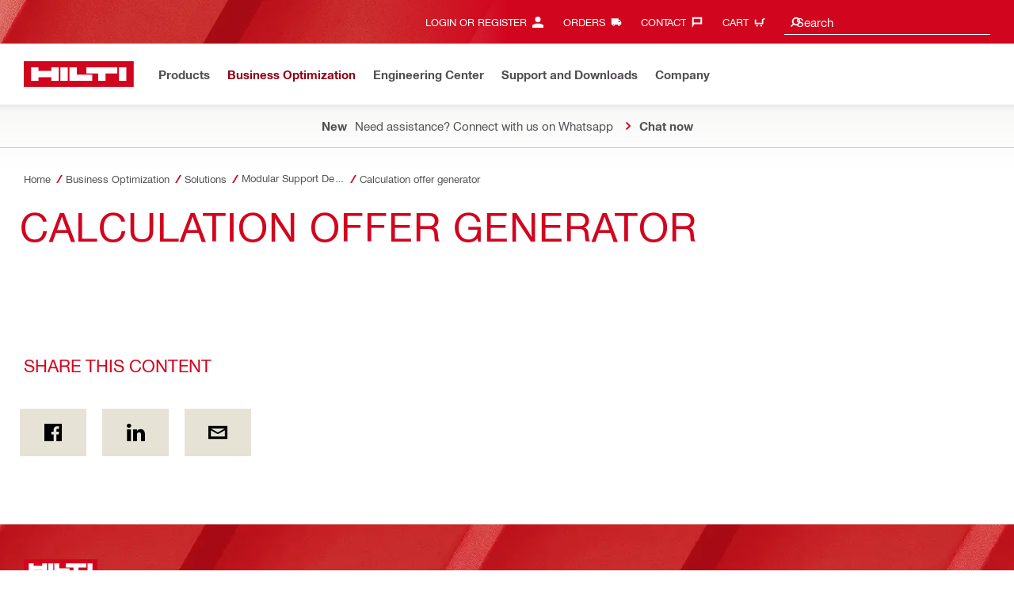

--- FILE ---
content_type: application/javascript
request_url: https://www.hilti.ae/WTwmBwSkAWNZY/Nt4WXk/B-0BLqzg/1VOEJkVNwrXbzk/fnRjRX5JAQ/Cld/rYmtuLg0C
body_size: 169940
content:
(function(){if(typeof Array.prototype.entries!=='function'){Object.defineProperty(Array.prototype,'entries',{value:function(){var index=0;const array=this;return {next:function(){if(index<array.length){return {value:[index,array[index++]],done:false};}else{return {done:true};}},[Symbol.iterator]:function(){return this;}};},writable:true,configurable:true});}}());(function(){BF();bb6();j06();var zc=function hY(gA,OS){'use strict';var Cf=hY;switch(gA){case Et:{var f0=OS[r6];O0.push(jH);var E2=KZ()[pS(Xp)](FD,tH);var rq=W3(typeof zb()[F3(Lc)],Tk('',[][[]]))?zb()[F3(Bp)](Nc,QW,RB,BD(BD(z2))):zb()[F3(qS)].call(null,Wd,WD,gp,EW);var b3=Nc;var Rk=f0[gD()[qW(jd)](Qf,cw,Yb)]();while(kW(b3,Rk[KZ()[pS(Nc)](MW,Lf)])){if(n2(rq[tE()[YS(rk)].apply(null,[A2,Nc,Jk,rD])](Rk[EZ(typeof zb()[F3(cS)],'undefined')?zb()[F3(qS)](Ek,hE,pk,Cp):zb()[F3(bc)].apply(null,[hp,mE,U2,F2])](b3)),Nc)||n2(rq[EZ(typeof tE()[YS(CD)],'undefined')?tE()[YS(jD)].call(null,BW,IY,mS,WZ):tE()[YS(rk)].call(null,A2,cE,Jk,rD)](Rk[zb()[F3(bc)].apply(null,[hp,DE,U2,BD(BD([]))])](Tk(b3,z2))),Nc)){E2+=z2;}else{E2+=Nc;}b3=Tk(b3,JZ[TD]);}var zp;return O0.pop(),zp=E2,zp;}break;case Hh:{O0.push(nk);qt[tE()[YS(hZ)].call(null,SY,KY,bc,M3)](function(){return hY.apply(this,[St,arguments]);},k3);O0.pop();}break;case St:{var RD=rW;O0.push(g2);var Ld=W3(typeof KZ()[pS(bp)],Tk([],[][[]]))?KZ()[pS(Xp)].call(null,Yw,tH):KZ()[pS(DH)](qf,pq);for(var kq=Nc;kW(kq,RD);kq++){Ld+=zb()[F3(f2)](A2,BD(BD({})),Bj,F2);RD++;}O0.pop();}break;case H4:{var Fp;var Af;O0.push(G3);var kf;for(Fp=Nc;kW(Fp,OS[KZ()[pS(Nc)].call(null,YW,Lf)]);Fp+=V6[W3(typeof KZ()[pS(WA)],Tk('',[][[]]))?KZ()[pS(bp)](kR,gq):KZ()[pS(DH)](Sd,NY)]()){kf=OS[Fp];}Af=kf[W3(typeof Tq()[hb(sd)],'undefined')?Tq()[hb(lY)](fW,F2,BD(Nc)):Tq()[hb(VD)].call(null,LZ,Rc,BD(BD(Nc)))]();if(qt[W3(typeof Tq()[hb(c3)],Tk([],[][[]]))?Tq()[hb(Xp)](Z3,F0,jk):Tq()[hb(VD)].call(null,Dd,cp,Ak)].bmak[gD()[qW(Vc)](F0,wb,Ak)][Af]){qt[Tq()[hb(Xp)](Z3,F0,BD(BD([])))].bmak[gD()[qW(Vc)].call(null,zY,wb,Ak)][Af].apply(qt[Tq()[hb(Xp)].call(null,Z3,F0,BD([]))].bmak[gD()[qW(Vc)](xW,wb,Ak)],kf);}O0.pop();}break;case MQ:{O0.push(VZ);var Gb=qt[Tq()[hb(Xp)](NS,F0,zY)][W3(typeof Tq()[hb(Dq)],'undefined')?Tq()[hb(BA)](rg,U0,JD):Tq()[hb(VD)].call(null,Xf,sf,Pb)]?z2:Nc;var Op=qt[Tq()[hb(Xp)].apply(null,[NS,F0,QW])][gD()[qW(mA)].apply(null,[hZ,UF,lp])]?z2:Nc;var Np=qt[Tq()[hb(Xp)](NS,F0,BD(BD(z2)))][EZ(typeof KZ()[pS(db)],Tk([],[][[]]))?KZ()[pS(DH)].apply(null,[Gc,SA]):KZ()[pS(Hq)](XF,Wk)]?z2:Nc;var jE=qt[Tq()[hb(Xp)].call(null,NS,F0,Nq)][EZ(typeof tE()[YS(mS)],Tk([],[][[]]))?tE()[YS(jD)].call(null,xf,Pb,J2,c3):tE()[YS(AH)](sE,Rp,jD,Gm)]?JZ[z2]:Nc;var XE=qt[Tq()[hb(Xp)](NS,F0,UA)][W3(typeof gD()[qW(VY)],Tk([],[][[]]))?gD()[qW(vb)].call(null,ZE,Zb,Rp):gD()[qW(jD)](Ab,CS,lH)]?z2:Nc;var tA=qt[Tq()[hb(Xp)](NS,F0,JD)][LS()[n0(V3)].call(null,Tp,Cp,gb,PY,BZ,Pq)]?z2:JZ[xW];var W2=qt[Tq()[hb(Xp)](NS,F0,Z2)][Tq()[hb(xD)](ZR,jq,mE)]?z2:JZ[xW];var YA=qt[Tq()[hb(Xp)].call(null,NS,F0,ZE)][Hd()[hH(cE)](Xp,Xb,t3,fA)]?JZ[z2]:Nc;var Vd=qt[Tq()[hb(Xp)](NS,F0,mb)][EZ(typeof KZ()[pS(T0)],Tk('',[][[]]))?KZ()[pS(DH)].apply(null,[cH,mf]):KZ()[pS(Pd)](Nb,dA)]?z2:Nc;var v3=qt[Zd()[C2(FA)].apply(null,[gd,Fk,p3,CA])][W3(typeof Tq()[hb(qD)],'undefined')?Tq()[hb(Cp)](gS,tb,Lp):Tq()[hb(VD)](S2,PS,gW)].bind?z2:Nc;var Tb=qt[Tq()[hb(Xp)](NS,F0,KY)][W3(typeof KZ()[pS(hZ)],Tk([],[][[]]))?KZ()[pS(Y3)](zk,QI):KZ()[pS(DH)].call(null,c0,nD)]?z2:V6[Tq()[hb(Lf)].call(null,QG,dz,s8)]();var tV=qt[Tq()[hb(Xp)].call(null,NS,F0,DI)][Hd()[hH(cS)](jK,YW,xW,DP)]?V6[KZ()[pS(bp)](Wf,gq)]():Nc;var Vr;var zV;try{var n5=O0.length;var J5=BD(Hm);Vr=qt[Tq()[hb(Xp)].apply(null,[NS,F0,BD(BD([]))])][W3(typeof KZ()[pS(x5)],Tk([],[][[]]))?KZ()[pS(H5)](TE,Fk):KZ()[pS(DH)](NI,RG)]?z2:Nc;}catch(cr){O0.splice(D1(n5,z2),Infinity,VZ);Vr=Nc;}try{var gs=O0.length;var fM=BD([]);zV=qt[EZ(typeof Tq()[hb(G7)],Tk([],[][[]]))?Tq()[hb(VD)](LH,HI,pq):Tq()[hb(Xp)].call(null,NS,F0,Fk)][W3(typeof LS()[n0(Lp)],Tk([],[][[]]))?LS()[n0(GJ)](bc,Jk,Pb,sX,Nc,VD):LS()[n0(Jk)].apply(null,[B7,DE,WD,Xl,dI,QK])]?z2:Nc;}catch(mL){O0.splice(D1(gs,z2),Infinity,VZ);zV=Nc;}var Cl;return O0.pop(),Cl=Tk(Tk(Tk(Tk(Tk(Tk(Tk(Tk(Tk(Tk(Tk(Tk(Tk(Gb,bI(Op,z2)),bI(Np,Cp)),bI(jE,DH)),bI(XE,jD)),bI(tA,Xp)),bI(W2,Qf)),bI(YA,Jk)),bI(Vr,Fk)),bI(zV,QK)),bI(Vd,bc)),bI(v3,VD)),bI(Tb,jK)),bI(tV,xW)),Cl;}break;}};var c5=function(){KG=["\x61\x70\x70\x6c\x79","\x66\x72\x6f\x6d\x43\x68\x61\x72\x43\x6f\x64\x65","\x53\x74\x72\x69\x6e\x67","\x63\x68\x61\x72\x43\x6f\x64\x65\x41\x74"];};var wG=function(nV){return void nV;};var FT=function(){var Yz;if(typeof qt["window"]["XMLHttpRequest"]!=='undefined'){Yz=new (qt["window"]["XMLHttpRequest"])();}else if(typeof qt["window"]["XDomainRequest"]!=='undefined'){Yz=new (qt["window"]["XDomainRequest"])();Yz["onload"]=function(){this["readyState"]=4;if(this["onreadystatechange"] instanceof qt["Function"])this["onreadystatechange"]();};}else{Yz=new (qt["window"]["ActiveXObject"])('Microsoft.XMLHTTP');}if(typeof Yz["withCredentials"]!=='undefined'){Yz["withCredentials"]=true;}return Yz;};var wl=function(Br,dL){return Br<=dL;};var Al=function(){return X5.apply(this,[wO,arguments]);};var tl=function(){return ["\x6c\x65\x6e\x67\x74\x68","\x41\x72\x72\x61\x79","\x63\x6f\x6e\x73\x74\x72\x75\x63\x74\x6f\x72","\x6e\x75\x6d\x62\x65\x72"];};var Is=function(){return ["J\x07H","\x00O\f\\yM","[F.","LQ\fY\x00bAQL=YHS","\x07UK","JN",",9[H_M^N\v\\\n","NFM","\\\x00FK\tvY9Yq]ZJ{[","I","SY[H\vI\x00","XBL","|9H8","K\nI\x00","Mx6F/u\rWOVJ0Zj\t]5\x40\r`QWwF28CJSK4qVtJU\t","]\x40O[H^","^IUN\x07","P","sXXE=TrY\\W","GL","\x00GY&\x3fdUYZS\nH","U\bs][M)(DNRkIH\n^DF","A","S^\x00]L5IUT","\bW[UG-","h!US12NhHMFU","\x40T*M\vbZDE:(T","IW\x07WZ\"[U&(","gtz","","TD]Z<A\'SF\x40","F!2DRT","H\tV\x00Q\\)QA,0HRO{\x40\v[\tA","N^K","\\X","\vBD","IC","N^BD","QF!2HqNGBN","mO=\bXCY\b#K]H[F","W^ZT5\x40HHjH\b_\x40AuU<3]NO\\","E\bS\vFw","\fIE\\GAh*LMULSB\vO\b^\x00XU-|BG\\\nW\x005WZ\f]S;5BOrIB","^XR\\BSaXQC LRT","W!4","\bAe\x00Lt\')NIlGII",">kL)/Yv]\\U&U\vTAY","P","LK[<","UDB[\tK\x00\x40C |LUHMW","KAC\nM","I<l","rp\f}","\x07_S","D->XF","{",">9[","N\f_M;[N-","`O=\x3fEdJMS","d2BO","A\x07FM\t(YS","KLT","_DLDD\x00","\rz","qUr\x07b","\x07","P+","IDJAB\nH\fWFUT!3C","rp","\x40\x00N\"SEDA,/","\x40M\x00\x40E9^DH{\x40\v[\tfA\fQO=(","ZK&3ZO","\\\tFO\x3f","VM/W","\x07\fIE\\GI<9_\x40^D","","e6WDZI=1rhxm,u\x00Y\n\x40LF","0LO[","d$","t 9\rHHMFULQSh2BUXHSW\b\x00\x07","ZTV|I\fQ","R-1BWYa\x07B\b","A$0","[K\x00T\fGE","[M\x07n_\b","LBL","K\tQC#]SoAIV",";HUtMUX\x00S\\5]M-/Y\x40QX","FE)8TrHI\x07B","M\'2YI","\x40NR\\hx\f\x40\\\t","z|,xi.LLYmB\b_\vF","\b]]QU8","","_\x40Dx\f]E\x40R!\x3f~H[FK","E_","OG","t_JF","]\x00F|\bYE23CDsNT\x00N","&","Hn\r\x40G\x40L-\nLM","+HCXZQ\x00H:AK]P<KTRK","C)0ADXxF\vN\n_","L[D)QI/4Y","-1LHPiC_A","WJ\n]T\x005IEYF","PO+)\x40DR\\>H_","C\b","D,n","SA\rQD\t,_`LkS","*_","GL!\x3fH","]F\x07]R%\fLRO_U","]K;","\x00J\\ZS!3CR",">kA\x3f=DU","AXWI)0nI]Z0HT","AX\x00Z","`,BHR\\U_Y\nSZQ\t","]]\\M\'*H",";9CRSZ7F[","nN","7\'-d`Eqt>vWK7PqrIuNs89%~l;shD","lcl6a\"r,xc-yn\x07\f|so|&q2b<hIWD-:JIUBK\bT\nBYGT=*ZYERCW\tQ\x07V\fgw","\fUR#","\bGa:.LX","E&=OMYL#K]\f\\","{G\x40\t_EwI\x40Hh\fAT[I","AT","B","T\nVM5MP-","/Y\x40_C\x3fB\v",";7DQ",")+HRSER\b","8_HJMx\x00L^]\x00\x40E","N=0A","M\x00S\fWFM","TOIB","[M80HUUG","WR\'/^nNAN\vs]D\x00\x40E,","DL!(","JQI~IU","rY\\","$N_[Fc\'2YDR\\Sc\x00YKX]O&|`NX]B","QT\r0HLYF\x07T\'C1SO/UM-","GNG","KR\vNK","~HP^U\tSZ\\AdL=;\x00hR","y\r\x40G\fQ\x00kjAP\x00H","B","H\nFGMP-","NIYKtUbZ\x40O+3A","LXE/=YDeAK","]\x00Fi\x40R!>XUY","P$)JHR[\x3fB\v]Z","VGI","YNBN\fDM5MP-","a\nPBWThHOYZS\nH8","QI\rXs-0HOU]","CE*qGRHG","V[AT","DE:1DROAI","V","L_","U\x07","RM/9Y~HI\x40\x00N","C\'2CD_\\H\v","72","W\r[","mwECE*8_HJMfC\vQmQC=(BS","J3SD\"UL+)A\x40HM","A\x00s\fW\x00]]\x07a+(DWY","BF","}[\nIsWZ\x00\x40O:","$ETv*zj\vxU,O+A","VM]C-1BUUG","KJUWL","\"]GXEh\bLMW\b#K]\f\\\b7]D-3\rsYFB_","=IEy^Iv\fA\\ZE:","b5S\\\tfE;)AU","$B\x07AsE&9_\x40P\b#K]\f\\\b\"[N<=DOYZ","QT\x005JIyF\x07U\nJdI\rAE;","NMR\x00IM]A9TrE[\x07B\b{QMG","XU/5CR","\x07|]\nY\f","\rUI","\\T<,","qe","\x40NFa\x00k\nY^DuV)5A\x40^D","[B~FS!3C","HO|J\x00UF WT!*H","s=}","QT.BUS\\\nW\x00u","N\r[O:","SK]V-ADQMS","\x00\x07N\nSARA!0HE\b\'O\x00FZ\bZGh(B^MSB\vY\nVMC\'2Y\x40UF\x00\x07R\x40I\x40E:/\rNI\\\x00N_E]NA\x40H-|a\x40HAEH\\O","c[s[W","X#\x40o\"w","u}j,n!","VUApA<=","H\x40I","ISU^U","s\vDI\r]Dh=YUYESEN\n[FE)8\rOSF^N_SJ\rQ\x00!2^U]FBK0,\\\bFD-.\rUS\bBESWZ\x00VL-p\rOSF^FHK\bVJ-\x3fYRET\rS^Ah\x07~XQJKKSWZ\x00\x40O:\bES\rU","}n\ty","","WDA]B!0DUEKF\v]\x00",",x_\tWF\bAM)CVNIW\x00^","J5jx","\n\\CMD\'+C","I\x40","qNGN_","WM\nC\nM\v"];};var vs=function A7(q8,pP){var qV=A7;while(q8!=kw){switch(q8){case hN:{while(kW(EM,OJ[b1[Nc]])){Zd()[OJ[EM]]=BD(D1(EM,mS))?function(){RK=[];A7.call(this,X9,[OJ]);return '';}:function(){var RL=OJ[EM];var jr=Zd()[RL];return function(tP,SM,Wz,c8){if(EZ(arguments.length,Nc)){return jr;}var Zr=X5(wO,[tP,SM,M8,c8]);Zd()[RL]=function(){return Zr;};return Zr;};}();++EM;}q8-=dO;}break;case xg:{q8=kw;for(var WJ=Nc;kW(WJ,kJ.length);WJ++){var RP=rs(kJ,WJ);var AJ=rs(Dr.O,AG++);HP+=A7(Vg,[f7(Dl(wK(RP),wK(AJ)),Dl(RP,AJ))]);}return HP;}break;case QQ:{q8=VU;for(var GG=Nc;kW(GG,cV[KZ()[pS(Nc)].apply(null,[B7,Lf])]);GG=Tk(GG,z2)){(function(){var bX=cV[GG];O0.push(WX);var Y7=kW(GG,C5);var mG=Y7?gD()[qW(Nc)].call(null,BD(Nc),E,pI):KZ()[pS(z2)].call(null,BT,EW);var ws=Y7?qt[zb()[F3(z2)](gK,t3,lQ,Fk)]:qt[zb()[F3(Nc)](Qf,BD(BD([])),Mw,VY)];var SK=Tk(mG,bX);V6[SK]=function(){var bG=ws(YX(bX));V6[SK]=function(){return bG;};return bG;};O0.pop();}());}}break;case hQ:{q8+=Ow;while(kW(x7,nT.length)){var hl=rs(nT,x7);var KM=rs(xV.g9,lI++);lK+=A7(Vg,[Dl(f7(wK(hl),KM),f7(wK(KM),hl))]);x7++;}}break;case wB:{q8=P9;while(n8(Sz,Nc)){if(W3(XK[vX[Cp]],qt[vX[z2]])&&n2(XK,Gz[vX[Nc]])){if(R7(Gz,sJ)){wL+=A7(Vg,[lL]);}return wL;}if(EZ(XK[vX[Cp]],qt[vX[z2]])){var j5=T8[Gz[XK[Nc]][Nc]];var XV=A7(H4,[XK[z2],j5,Sz,Tk(lL,O0[D1(O0.length,z2)])]);wL+=XV;XK=XK[Nc];Sz-=Ls(wN,[XV]);}else if(EZ(Gz[XK][vX[Cp]],qt[vX[z2]])){var j5=T8[Gz[XK][Nc]];var XV=A7(H4,[Nc,j5,Sz,Tk(lL,O0[D1(O0.length,z2)])]);wL+=XV;Sz-=Ls(wN,[XV]);}else{wL+=A7(Vg,[lL]);lL+=Gz[XK];--Sz;};++XK;}}break;case Pj:{for(var QJ=Nc;kW(QJ,LG.length);++QJ){zb()[LG[QJ]]=BD(D1(QJ,qS))?function(){return Ls.apply(this,[h9,arguments]);}:function(){var dV=LG[QJ];return function(Wr,k1,Z7,CP){var rG=fI.apply(null,[Wr,cE,Z7,IY]);zb()[dV]=function(){return rG;};return rG;};}();}q8-=ZO;}break;case Y9:{var LG=pP[r6];c7(LG[Nc]);q8=Pj;}break;case X9:{q8=hN;var OJ=pP[r6];var EM=Nc;}break;case AQ:{return AM;}break;case Yg:{q8=kw;O0.push(p3);var dG=VT?qt[zb()[F3(Nc)](Qf,A1,rL,hE)]:qt[zb()[F3(z2)](gK,BD(BD(z2)),kT,qS)];for(var zP=Nc;kW(zP,DV[KZ()[pS(Nc)].call(null,RT,Lf)]);zP=Tk(zP,z2)){ZT[zb()[F3(Cp)].apply(null,[sE,DI,S2,NT])](dG(Y1(DV[zP])));}var rK;return O0.pop(),rK=ZT,rK;}break;case Hh:{mr=[Qf,lJ(z2),lJ(qS),xW,lJ(qs),JD,lJ(Xp),F2,lJ(jK),[Qf],QK,Qf,lJ(ZP),hE,[Xp],lJ(xW),jK,jD,lJ(F2),vM,z2,lJ(Ab),bc,bc,lJ(Qf),lJ(Oz),V3,lJ(jK),Fk,V3,DH,lJ(Jk),lJ(Cp),qS,lJ(zY),zY,lJ(qS),[Qf],qS,lJ(Cp),Jk,jq,lJ(DH),lJ(Lp),[z2],lJ(Xp),z2,[z2],QK,DH,lJ(Xp),lJ(vM),DE,Cp,lJ(UA),VD,lJ(jD),VD,c3,lJ(Xp),lJ(xW),lJ(JT),Nc,WG,lJ(JD),lJ(DH),Cp,vM,lJ(QK),xW,lJ(Tp),xW,lJ(UA),DE,lJ(F2),qS,lJ(QK),Jk,jD,lJ(zY),Jk,qS,lJ(Jk),lJ(VD),Tp,[DH],G7,Nc,lJ(DH),lJ(Jk),lJ(jD),xW,QK,lJ(mS),[VD],Xp,lJ(Jk),Tp,lJ(hE),Pq,lJ(VD),z2,Nc,Nc,BV,lJ(vM),QK,Xp,lJ(jD),DH,lJ(UA),Xp,lJ(DH),UA,lJ(UA),lJ(CD),z2,lJ(UA),Tp,Cp,lJ(OM),rk,lJ(WP),bc,lJ(QK),lJ(jD),[Nc],[Nc],lJ(jD),bc,UA,UA,lJ(VD),xW,lJ(Tp),lJ(Z2),V3,Lp,lJ(DH),lJ(jD),QK,Qf,lJ(xW),lJ(Jk),F2,lJ(Tp),UA,lJ(qS),qS,[bc],lJ(S7),x5,lJ(hZ),l8,lJ(DH),lJ(Cp),z2,jK,z2,Fk,lJ(z2),lJ(qS),z2,VD,lJ(jK),lJ(Xp),Qf,[Jk],QK,lJ(bc),bc,lJ(jK),lJ(UA),vM,Ab,UA,lJ(qS),M8,lJ(VD),vM,lJ(Fk),[Fk],lJ(z2),lJ(xW),lJ(z2),Tp,lJ(JD),Cp,lJ(xW),bc,lJ(bc),lJ(Jk),bc,lJ(Jk),lJ(Xp),Qf,[Jk],vM,F2,lJ(Tp),xW,lJ(bc),qS,lJ(qS),UA,lJ(jK),Cp,Nc,Cp,Jk,lJ(Jk),xW,lJ(Tp),UA,[DH],lJ(x5),x5,lJ(VD),QK,QK,lJ(Tp),Xp,Xp,lJ(Jk),lJ(OM),GJ,lJ(Tp),zY,lJ(xW),VD,Xp,Nc,gb,Tp,lJ(xW),lJ(Qf),Cp,lJ(WG),pq,Xp,[DH],lJ(Lp),M8,lJ(Tp),QK,Qf,QK,lJ(Fk),qS,[Xp],lJ(qs),x5,Cp,Xp,lJ(z2),lJ(OM),[VD],lJ(jk),z2,Xp,Nc,Nc,f2,lJ(hZ),UA,lJ(UA),lJ(Cp),JD,lJ(z2),lJ(VD),Xp,lJ(Jk),lJ(Xp),Fk,DH,lJ(Jk),lJ(z2),lJ(V3),hE,[bc],lJ(ZP),rk,Cp,Fk,jD,lJ(QK),Nc,lJ(Cp),qS,lJ(M8),Pq,lJ(z2),Qf,lJ(qS),UA,lJ(jD),qS,lJ(VD),Jk,Nc,lJ(DH),lJ(Xp),VD,G7,Xp,lJ(Xp),VD,lJ(Z2),qS,FA,Tp,lJ(qS),Xp,z2,VD,lJ(qS),lJ(Cp),Tp,z2,lJ(DH),lJ(xW)];q8=kw;}break;case Bt:{q8=AQ;while(kW(GT,VM.length)){var lX=rs(VM,GT);var KT=rs(x8.Sj,b5++);AM+=A7(Vg,[Dl(f7(wK(lX),KT),f7(wK(KT),lX))]);GT++;}}break;case P9:{return wL;}break;case O9:{q8=kw;return [[Nc,Nc,Nc,Nc],[jD,lJ(Xp),z2,jD],[],[lJ(VD),Qf,lJ(z2)],[],[lJ(QK),Nc,lJ(V3),qs],[Jk,lJ(Jk),Fk,lJ(Fk)],[lJ(JD),Xp,lJ(DH)],[lJ(Fk),QK,Qf],[],[Cp,lJ(M8),hE],[x5,lJ(QK),lJ(VD)]];}break;case Vg:{var wr=pP[r6];q8-=dj;if(wl(wr,HQ)){return qt[KG[Cp]][KG[z2]](wr);}else{wr-=sg;return qt[KG[Cp]][KG[z2]][KG[Nc]](null,[Tk(s7(wr,bc),Ct),Tk(m1(wr,Fh),wC)]);}}break;case MN:{for(var UV=Nc;kW(UV,nM.length);++UV){gD()[nM[UV]]=BD(D1(UV,jD))?function(){return Ls.apply(this,[f4,arguments]);}:function(){var rI=nM[UV];return function(H7,Ar,zJ){var TM=xV.apply(null,[lG,Ar,zJ]);gD()[rI]=function(){return TM;};return TM;};}();}q8-=qR;}break;case E4:{var F7=pP[r6];q8=Bt;var I8=pP[Hm];var AM=Tk([],[]);var b5=m1(D1(F7,O0[D1(O0.length,z2)]),Oz);var VM=VK[I8];var GT=Nc;}break;case Dj:{var f8=pP[r6];x8=function(UI,z5){return A7.apply(this,[E4,arguments]);};return D7(f8);}break;case Q:{var nM=pP[r6];q8=MN;Jr(nM[Nc]);}break;case Yt:{q8+=rF;B5=[lJ(Cp),VD,lJ(QK),JD,lJ(QK),lJ(VD),UA,lJ(qS),lJ(rk),bc,lJ(vM),xW,jD,lJ(xW),lJ(Qf),Cp,lJ(vM),WG,DH,lJ(Jk),lJ(Qf),xW,lJ(QK),Xp,bc,QK,lJ(F2),qS,lJ(Xp),Nc,Xp,lJ(jK),DE,qS,TD,Nc,xW,[VD],lJ(GJ),mb,xW,Fk,lJ(zY),JD,lJ(vM),vM,VD,lJ(jK),JD,lJ(Fk),[DH],[Cp],rk,lJ(Qf),Xp,Qf,lJ(qS),xW,lJ(G7),M8,lJ(Tp),QK,Qf,lJ(QK),JD,lJ(Cp),qS,Nc,DP,lJ(Xp),lJ(rk),pq,lJ(QK),jD,lJ(jD),VD,[Nc],BV,Fk,lJ(Cp),z2,lJ(QW),qP,lJ(xW),qS,z2,lJ(DH),lJ(jD),lJ(qM),bp,lJ(bp),n7,Cp,lJ(QK),jD,lJ(jD),VD,[Nc],lG,lJ(zY),VD,QK,lJ(F2),lJ(NT),z2,JD,lJ(Tp),lJ(DH),lJ(qS),mS,lJ(QK),Oz,lJ(Xp),VD,Xp,lJ(KY),AH,WP,lJ(VD),WG,lJ(DE),xW,F0,lJ(Cp),z2,lJ(Xp),lJ(Cp),lJ(hZ),[qS],lJ(M8),x5,vM,lJ(qS),xW,lJ(Pq),hE,lJ(Jk),lJ(VD),[vM],lJ(GJ),mb,VD,Nc,lJ(VD),xW,lJ(Jk),vM,lJ(DE),Qf,lJ(Cp),vM,Nc,lJ(VD),lJ(qS),qS,Xp,lJ(Jk),Tp,lJ(hE),[JD],lJ(CD),ds,f2,Xp,[Tp],lJ(Fk),lJ(Qf),Cp,JD,Qf,lJ(VD),lJ(VD),lJ(F2),F2,qS,lJ(QK),Jk,jD,lJ(GJ),x5,lJ(Fk),QK,lJ(jK),z2,Xp,Xp,lJ(vM),xW,Cp,lJ(pq),UA,VD,lJ(jD),lJ(VD),Cp,Cp,Fk,[DH],lJ(OM),Tp,UA,lJ(jD),lJ(Fk),qS,lJ(UA),lJ(mS),FA,DE,QK,Xp,lJ(qD),CD,qS,QK,lJ(bc),VD,DH,lJ(Tp),hE,Nc,lJ(jD),lJ(Jk),lJ(zY),Tp,WG,lJ(l8),JD,qS,z2,lJ(Xp),lJ(JT),rk,lJ(jD),UA,z2,lJ(DH),lJ(xW),QK,DH,lJ(G7),WP,Cp,Xp,lJ(Cp),lJ(vM),xW,lJ(Xp),lJ(WP),gb,lJ(Cp),lJ(QK),Xp,lJ(Jk),lJ(UA),xW,Qf,jK,lJ(z2),Qf,lJ(VD),Xp,Jk,lJ(F2),lJ(Cp),Jk,lJ(DP),Lp,Qf,lJ(Cp),lJ(QK),lJ(jD),vM,nr,lJ(c3),DH,lJ(Fk),Tp,QK,QK,lJ(bc),lJ(Cp),qS,[Cp],lJ(z2),lJ(M8),NT,lJ(GJ),UA,jK,lJ(Fk),DH,Nc,lJ(Cp),qS,lJ(mb),Oz,lJ(Qf),lJ(Qf),Cp,vM,Xp,Xp,lJ(xW),vM,lJ(jD),lJ(DH),bc,lJ(Tp),lJ(JD),lJ(DH),QK,lJ(Cp),VD,lJ(OM),Tp,Fk,DH,lJ(z2),DH,lJ(Tp),Tp,Jk,lJ(l8),gb,lJ(Xp),DH,lJ(Tp),Qf,lJ(Cp),lJ(DH),Tp,t7,lJ(nr),z2,Fk,[VD],lJ(Fk),lJ(z2),Xp,lJ(Fk),lJ(Ab),gb,Tp,lJ(xW),lJ(Qf),Cp,vM,lJ(DH),jK,lJ(Tp),jK,lJ(Fk),lJ(pq),x5,[Tp],lJ(jD),jK,lJ(Fk),UA,Cp,lJ(pq),ds,lJ(Fk),bc,jD,AH,DH,VD,lJ(mE),AH,Xp,lJ(DH),UA,lJ(UA),z2,lJ(QK),ZE,lJ(ZE),dK,UA,lJ(xW),UA,[Nc],[F2],lJ(Fk),lJ(IY),s8,lJ(xW),vM,lJ(vM),qS,lJ(WP),VD,VD,Nc,z2,lJ(z2),jK,lJ(DH),lJ(Cp),lJ(JT),x5,lJ(Jk),Tp,lJ(hE),[JD],lJ(Jk),JD,lJ(V3),pq,lJ(QK),xW,lJ(zY),UA,lJ(qS),lJ(Tp),qs,lJ(jD),lJ(Qf),QK,Nc,qS,lJ(Xp),lJ(Cp),z2,jK,lJ(Jk),lJ(jK),Tp,lJ(xW),lJ(mS),UA,lJ(VD),Xp,lJ(Lp),ds,lJ(Fk),Cp,lJ(xW),vM,Nc,lJ(bc),Qf,lJ(z2),lJ(Lp),[qS],UA,zY,lJ(xW),lJ(Cp),lJ(Qf),UA,lJ(Xp),DH,lJ(vM),qS,lJ(GJ),GJ,lJ(qS),Fk,qS,lJ(Jk),lJ(VD),[vM],lJ(qM),Fk,f2,lJ(Cp),qS,lJ(QW),QK,mS,CD,jK,lJ(z2),Qf,lJ(qS),QK,Qf,lJ(Ab),JD,Xp,lJ(bc),VD,Fk,lJ(A1),DP,lJ(DP),DP,lJ(ds),Nc,lJ(QK),c3,rk,lJ(VY),DP,JD,lJ(qM),ZE,lJ(ML),Pb,lJ(QW),mS,lJ(rk),c3,lJ(z2),UA,lJ(xW),UA,[Nc],[F2],lJ(QK),z2,lJ(Cp),z2,JD,lJ(qM),IY,lJ(z2),gb];}break;case VU:{O0.pop();q8-=zh;}break;case qN:{q8-=vR;while(kW(ZV,P7[cG[Nc]])){LS()[P7[ZV]]=BD(D1(ZV,Jk))?function(){mr=[];A7.call(this,d6,[P7]);return '';}:function(){var Xz=P7[ZV];var gX=LS()[Xz];return function(zM,Xr,Cs,hI,Ez,pG){if(EZ(arguments.length,Nc)){return gX;}var t5=X5(r6,[zM,bc,OM,hI,Ez,KJ]);LS()[Xz]=function(){return t5;};return t5;};}();++ZV;}}break;case p4:{q8+=f6;return [[lJ(VD),xW,lJ(Tp),lJ(Z2)],[],[lJ(hE),S7,lJ(Jk),Fk,lJ(Fk),QK,Qf],[lJ(Fk),QK,Qf],[],[],[],[],[],[],[],[lJ(F2),qS,lJ(xW),Nc,QK],[],[],[Tp,lJ(VD),Qf,lJ(z2)],[G7,Nc,lJ(DH),DH],[qD,jK,lJ(VD),z2],[bc,lJ(DH),lJ(Cp)],[Pq,lJ(VD),z2]];}break;case qj:{q8-=rB;var AG=m1(D1(qG,O0[D1(O0.length,z2)]),F2);var kJ=LJ[F5];}break;case ft:{q8-=Zh;var lI=m1(D1(hz,O0[D1(O0.length,z2)]),TD);var nT=Fl[vV];var x7=Nc;}break;case d6:{q8+=MB;var P7=pP[r6];var ZV=Nc;}break;case n9:{q8-=OF;sJ=[lJ(JD),lJ(DH),QK,lJ(Cp),VD,lJ(G7),mb,qS,lJ(G7),FA,jK,lJ(Fk),VD,lJ(qS),DH,qS,lJ(Fk),Jk,lJ(z2),lJ(QK),zY,lJ(Jk),Tp,lJ(xW),lJ(z2),lJ(V3),[jD],lJ(NT),ds,lJ(qS),Nc,lJ(z2),xW,Tp,UA,lJ(jD),lJ(hE),[Jk],lJ(VD),z2,xW,l8,lJ(jK),lJ(VD),xW,lJ(DH),Cp,lJ(xW),Jk,DH,lJ(Jk),F2,lJ(xW),lJ(jD),bc,VD,lJ(qS),xW,lJ(Tp),UA,lJ(Xp),DH,lJ(qP),qP,lJ(xW),[Cp],lJ(QW),gW,bc,lJ(VY),qM,z2,Xp,lJ(QW),bp,xW,lJ(qM),A1,lJ(xW),Fk,lJ(Xp),lJ(Cp),Tp,jK,lJ(z2),Qf,lJ(qS),QK,Qf,lJ(Ab),JD,Xp,lJ(bc),VD,Fk,Nc,Nc,Cp,Nc,Cp,Jk,lJ(Jk),xW,lJ(Tp),UA,[z2],lJ(xW),zY,lJ(xW),lJ(Cp),lJ(Qf),UA,lJ(Xp),DH,Tp,lJ(Tp),QK,Qf,lJ(Qf),jK,[Nc],z2,z2,z2,z2,z2,z2,z2,z2,z2,z2,z2,z2,Jk,[Nc],z2,z2,z2,z2,z2,z2,z2,z2,z2,z2,z2,z2,lJ(Pb),z2,z2,z2,z2,z2,z2,z2,z2,z2,lJ(vM),jD,vM,zY,Fk,lJ(jD),VD,z2,Tp,lJ(l8),Oz,qS,lJ(UA),Jk,lJ(FA),qS,UA,[z2],Qf,lJ(Xp),Qf,lJ(JD),Xp,VD,z2,lJ(UA),Tp,Cp,lJ(jq),Tp,lJ(VD),Xp,lJ(bc),z2,UA,lJ(Lp),TD,lJ(z2),z2,lJ(Cp),qS,lJ(F0),rk,UA,Nc,lJ(qS),xW,Jk,lJ(vM),qS,lJ(OM),[Qf],bc,Qf,lJ(z2),mS,lJ(Cp),Jk,lJ(KY),VY,z2,lJ(UA),UA,lJ(qS),Fk,lJ(Fk),QK,Qf,lJ(QW),Os,lJ(vM),VD,lJ(jK),Jk,Qf,lJ(z2),[Xp],UA,lJ(Tp),Xp,lJ(ML),A1,DH,lJ(qP),qz,DH,Xp,lJ(xW),VD,Nc,xW,mb,xW,Nc,z2,Xp,[Xp],VD,Nc,lJ(t7),bp,lJ(bp),qD,QK,lJ(VD),JD,Nc,lJ(VY),bp,JD,lJ(VY),bp,lJ(bp),qz,qS,lJ(Jk),lJ(VD),Tp,[z2],CD,lJ(jK),lJ(Qf),Fk,lJ(TD),[Qf],lJ(Z2),AH,WP,QK,lJ(vM),lJ(jq),c3,Xp,lJ(VD),xW,lJ(jK),lJ(x5),ds,Nc,lJ(Cp),Xp,bc,lJ(z2),z2,Nc,WG,lJ(JD),lJ(DH),Cp,vM,lJ(QK),xW,lJ(Tp),xW,lJ(UA),mS,lJ(Jk),QK,lJ(Xp),lJ(Tp),qS,Nc,lJ(VD),lJ(z2),lJ(WP),lJ(pq),Pq,lJ(WG),lJ(DE),DE,qS,lJ(Xp),vM,lJ(WG),UA,WP,lJ(CD),Nc,Nc,Nc,Nc,Nc,lJ(p3),TD,lJ(Xp),qs,DE,UA,lJ(ds),lJ(OM),Z2,Qf,lJ(t7),TD,lJ(Xp),lJ(Cp),Nq,lJ(p7),Xp,qz,lJ(gW),lJ(z2),lJ(QK),lJ(z2),TD,lJ(Xp),QK,[Jk],DH,lJ(VD),lJ(z2),lJ(dK),mS,Cp,[jD],lJ(Lf),DH,QK,z2,z2,lJ(l8),UA,jK,lJ(Fk),lJ(Xp),lJ(Tp),qS,lJ(KY),t3,lJ(vM),QK,Xp,lJ(jD),DH,lJ(UA),Xp,lJ(DH),UA,lJ(UA),lJ(f2),WG,DH,QK,z2,z2,lJ(mS),UA,lJ(VD),Xp,lJ(Lp),ds,lJ(Fk),Cp,lJ(xW),vM,Nc,lJ(bc),Qf,lJ(z2),lJ(WP),UA,[Cp],lJ(xW),Cp,Cp,bc,z2,lJ(qS),xW,lJ(pq),pq,lJ(DH),Xp,lJ(Xp),lJ(jK),jK,lJ(DH),lJ(CD),Oz,xW,lJ(bc),Fk,lJ(Jk),xW,Xp,lJ(QK),lJ(VD),lJ(DH),vM,vM,lJ(DH),lJ(TD),mb,VD,lJ(nr),c3,Xp,Qf,lJ(qS),Cp,VD,lJ(QK),lJ(jD),xW,Cp,lJ(qS),lJ(Z2),AH,lJ(jK),Cp,lJ(WP),lJ(vM),z2,lJ(z2),lJ(QK)];}break;case ph:{T8=[[z2,z2,z2,z2,z2,z2,z2,z2,z2,z2,z2,z2,z2],[lJ(VD),Qf,lJ(z2)],[vM,Cp,lJ(QK),Fk],[],[M8,Nc,lJ(Tp),WG],[lJ(QW),qD,lJ(Cp)],[zY,jD,lJ(Fk)],[Lp,lJ(VD),jK]];q8=kw;}break;case OB:{return lK;}break;case R6:{var cV=pP[r6];var C5=pP[Hm];q8=QQ;O0.push(hE);var YX=X5(RU,[]);}break;case H4:{var XK=pP[r6];var Gz=pP[Hm];var Sz=pP[h9];q8+=D4;var Yr=pP[f6];if(EZ(typeof Gz,vX[DH])){Gz=sJ;}var wL=Tk([],[]);lL=D1(Yr,O0[D1(O0.length,z2)]);}break;case Ig:{var qG=pP[r6];var F5=pP[Hm];q8+=zR;var fs=pP[h9];var HP=Tk([],[]);}break;case YR:{q8=kw;var HT=pP[r6];Dr=function(vl,JX,Lr){return A7.apply(this,[Ig,arguments]);};return lP(HT);}break;case NQ:{q8-=Om;var DV=pP[r6];var VT=pP[Hm];var ZT=[];var Y1=X5(RU,[]);}break;case Q4:{var kX=pP[r6];var hz=pP[Hm];q8=ft;var vV=pP[h9];var lK=Tk([],[]);}break;}}};var W3=function(w7,CT){return w7!==CT;};var UK=function(W1){var d5=W1%4;if(d5===2)d5=3;var X7=42+d5;var p1;if(X7===42){p1=function b7(hM,gI){return hM*gI;};}else if(X7===43){p1=function YP(MI,ql){return MI+ql;};}else{p1=function BJ(Ks,Or){return Ks-Or;};}return p1;};var KL=function(ll,ml){var U1=qt["Math"]["round"](qt["Math"]["random"]()*(ml-ll)+ll);return U1;};var j1=function(LI,k5){return LI in k5;};var x8=function(){return X5.apply(this,[gF,arguments]);};var Ls=function Mr(TH,nJ){var I7=Mr;do{switch(TH){case DR:{Fl=kI();TH=TF;vs.call(this,Q,[pM()]);RX(dB,[]);q5=RX(ZU,[]);vs(X9,[QT()]);vs(Hh,[]);K7=vs(O9,[]);vs(d6,[QT()]);}break;case wO:{RX(D,[]);c5();b1=tl();CV();Q7=EP();TH+=UB;p5();Iz();O0=jX();}break;case K4:{O0.pop();TH-=tC;}break;case Tj:{TH-=mh;var A5;return O0.pop(),A5=dM,A5;}break;case JO:{var FP=function(IP){O0.push(Zz);if(K8[IP]){var qr;return qr=K8[IP][zb()[F3(Tp)].apply(null,[bc,FL,GE,F2])],O0.pop(),qr;}var Qs=K8[IP]=Mr(kw,[zb()[F3(JD)](Fr,n7,KV,t7),IP,Tq()[hb(Qf)](xq,Hq,BD(BD(z2))),BD([]),zb()[F3(Tp)](bc,BD(BD([])),GE,cE),{}]);BI[IP].call(Qs[zb()[F3(Tp)](bc,qS,GE,gW)],Qs,Qs[zb()[F3(Tp)](bc,BD(BD(Nc)),GE,jk)],FP);Qs[Tq()[hb(Qf)](xq,Hq,CD)]=BD(BD(Hm));var bz;return bz=Qs[zb()[F3(Tp)].apply(null,[bc,BD({}),GE,BD([])])],O0.pop(),bz;};TH=Xt;}break;case AF:{TH=jR;O0.pop();}break;case Xt:{var K8={};O0.push(SG);TH=J9;FP[KZ()[pS(bc)](IS,Bs)]=BI;FP[Tq()[hb(Jk)](QG,Ab,ML)]=K8;}break;case FR:{FG={};L5=function(BI){return Mr.apply(this,[OF,arguments]);}([function(DG,N7){return Mr.apply(this,[BC,arguments]);},function(JG,Ts,AL){'use strict';return Cz.apply(this,[YF,arguments]);}]);TH=K4;}break;case tt:{FP[KZ()[pS(xW)].apply(null,[st,Ds])]=function(AP,Vs){return Mr.apply(this,[RU,arguments]);};FP[zb()[F3(WG)](jd,G7,HZ,DI)]=W3(typeof KZ()[pS(mS)],'undefined')?KZ()[pS(Xp)](xG,tH):KZ()[pS(DH)].apply(null,[SL,mX]);var j8;return j8=FP(FP[EZ(typeof KZ()[pS(WG)],Tk('',[][[]]))?KZ()[pS(DH)](Qr,O7):KZ()[pS(Tp)](RZ,t3)]=JZ[z2]),O0.pop(),j8;}break;case TF:{vs(Yt,[]);TH-=jN;bV=vs(p4,[]);X5(Rj,[QT()]);vs(n9,[]);}break;case RR:{vs(ph,[]);TH=FR;X5(SN,[QT()]);(function(cV,C5){return vs.apply(this,[R6,arguments]);}(['_','$P8$8GBP8KgCCCCCC','_r__GCBgCCCCCC','_______','MCP$','rGCC','MGr_$','r','8','P','M','C','PK','MPG','MC','MG','PGC','888888','PPPP','rCCC','$','B$8','MCCC','Mg_M','MgBr','PgMM'],FA));JZ=vs(NQ,[['$C8KgCCCCCC','M','Gr','$','_','MPB','r8','GKKrKgCCCCCC','GKB8r','$P8$8GBP8KgCCCCCC','$P_PGGr','_r__GCBgCCCCCC','rP','C','M_KCMG$','PC$_','GC','$C8G','_M8P','rPBG_','K','MM','MK','P','MCCCCCCC','r','B','Mr','PM','PK','MC','MKC','BK','8C','MCC','PC','rr','MG','$P8$8GBP8G','rCCC','MCCM','$888','P888','MCCCC','MCP$','888','PCCC','M_','PCMG','G','MgGB','Mg$r','_$P','MCCC','rGCCCCC','PCM','Mg_M','_BK','BG','PgMM'],BD([])]);Vh=function LsylBDIbQD(){sR();X6();s();function Dh(){var RC=new Object();Dh=function(){return RC;};return RC;}function hI(){this["Yf"]^=this["Yf"]>>>16;this.sr=mL;}function qM(jg,rL){var ON=qM;switch(jg){case Er:{var hR=rL[Xk];hR[hR[nM](OI)]=function(){this[mz].push(zz(this[gk](),this[gk]()));};qM(A,[hR]);}break;case qf:{var S1=rL[Xk];S1[S1[nM](wr)]=function(){this[mz].push(this[xg]());};qM(TJ,[S1]);}break;case Qz:{var Jz=rL[Xk];Jz[Jz[nM](gz)]=function(){var qN=this[xg]();var cP=Jz[YM]();if(this[gk](qN)){this[HN](Wz.S,cP);}};qM(LL,[Jz]);}break;case A:{var CC=rL[Xk];CC[CC[nM](AL)]=function(){this[mz].push(PR(this[gk](),this[gk]()));};qM(gL,[CC]);}break;case f:{var hg=rL[Xk];hg[hg[nM](GN)]=function(){this[mz].push(this[lg]());};qM(Er,[hg]);}break;case dI:{var T1=rL[Xk];T1[T1[nM](B9)]=function(){this[mz].push(O9(this[gk](),this[gk]()));};qM(TN,[T1]);}break;case TN:{var Xh=rL[Xk];Xh[Xh[nM](mR)]=function(){this[mz].push(this[Rr]());};qM(Qz,[Xh]);}break;case gL:{var kr=rL[Xk];kr[kr[nM](DJ)]=function(){this[mz].push(this[qr](undefined));};qM(qf,[kr]);}break;case LL:{var Ph=rL[Xk];Ph[Ph[nM](LN)]=function(){this[mz].push(zh(this[gk](),this[gk]()));};qM(f,[Ph]);}break;case TJ:{var XN=rL[Xk];XN[XN[nM](P1)]=function(){this[mz].push(QR(this[gk](),this[gk]()));};FJ(qf,[XN]);}break;}}function F6(){this["Yf"]=this["Yf"]<<13|this["Yf"]>>>19;this.sr=Qr;}function hN(){return Kh.apply(this,[ZP,arguments]);}var gR;function NI(){return pz.apply(this,[Er,arguments]);}function cz(GJ,d){var KJ=cz;switch(GJ){case dI:{var Mr=d[Xk];var mM=d[fL];var JC=d[YP];var WP=xf[SC];var p6=O9([],[]);var rR=xf[Mr];for(var bk=zh(rR.length,SC);kg(bk,bJ);bk--){var Ug=zz(O9(O9(bk,JC),KR()),WP.length);var vP=Rz(rR,bk);var HJ=Rz(WP,Ug);p6+=DP(EI,[E(cI(pI(vP),HJ),cI(pI(HJ),vP))]);}return DP(dI,[p6]);}break;case kN:{var bz=d[Xk];var Wk=O9([],[]);var n6=zh(bz.length,SC);while(kg(n6,bJ)){Wk+=bz[n6];n6--;}return Wk;}break;case Hr:{var vk=d[Xk];VI.L=cz(kN,[vk]);while(PR(VI.L.length,BJ))VI.L+=VI.L;}break;case fL:{IM=function(JP){return cz.apply(this,[Hr,arguments]);};VI.call(null,YC,j1(j1(bJ)),ML(Jr));}break;case Df:{var Vk=d[Xk];var sL=d[fL];var Cz=O9([],[]);var DI=zz(O9(Vk,KR()),Zz);var tf=N9[sL];for(var CP=bJ;PR(CP,tf.length);CP++){var Gz=Rz(tf,CP);var YN=Rz(Xg.CN,DI++);Cz+=DP(EI,[cI(pI(cI(Gz,YN)),E(Gz,YN))]);}return Cz;}break;case JJ:{var tg=d[Xk];Xg=function(h9,nP){return cz.apply(this,[Df,arguments]);};return Zf(tg);}break;case MI:{var Q9=d[Xk];Zf(Q9[bJ]);var J6=bJ;while(PR(J6,Q9.length)){zP()[Q9[J6]]=function(){var wh=Q9[J6];return function(BN,Yk){var Lh=Xg(BN,Yk);zP()[wh]=function(){return Lh;};return Lh;};}();++J6;}}break;case R6:{var FR=d[Xk];IM(FR[bJ]);for(var l6=bJ;PR(l6,FR.length);++l6){Dh()[FR[l6]]=function(){var bI=FR[l6];return function(R1,Jh,M1){var NC=VI(R1,J1,M1);Dh()[bI]=function(){return NC;};return NC;};}();}}break;case H:{var sh=d[Xk];var CR=d[fL];var nN=Dh()[UL(vN)](Hk,th,ML(Mk));for(var B1=bJ;PR(B1,sh[S6()[D6(DJ)](DJ,Dk)]);B1=O9(B1,SC)){var R=sh[Fz()[j9(SC)].apply(null,[Dr,bJ,j1(j1(bJ))])](B1);var QL=CR[R];nN+=QL;}return nN;}break;case zN:{var tR={'\x24':Dh()[UL(bJ)](AL,j1({}),ML(BI)),'\x32':Dh()[UL(SC)].apply(null,[vN,AL,VL]),'\x47':Fz()[j9(bJ)](FM,DJ,mR),'\x49':Dh()[UL(DJ)](DJ,j1(j1({})),OJ),'\x51':Dh()[UL(AL)](bJ,dh,Q1),'\x53':S6()[D6(bJ)].apply(null,[YC,ML(Ok)]),'\x54':zP()[G1(bJ)].call(null,ML(Rh),SC),'\x78':S6()[D6(SC)](SC,Bf)};return function(LR){return cz(H,[LR,tR]);};}break;}}function Vf(){return HP.apply(this,[Tg,arguments]);}function Rg(a,b){return a.charCodeAt(b);}function l9(){N9=["L\fY]3-#5Co&\x3f<Sy^\n<m*0\fZEVW","f","*Twc6222^u<lb.x}$\x40Y2YoRC8ec"];}function xI(){return pz.apply(this,[A,arguments]);}var Sh;function EJ(){return T6()+D9("\x39\x32\x34\x37\x62\x30\x62")+3;}function tz(){return FJ.apply(this,[fI,arguments]);}function lJ(){this["Yf"]=(this["Kr"]&0xffff)+0x6b64+(((this["Kr"]>>>16)+0xe654&0xffff)<<16);this.sr=fk;}var vL;function d1(){return FJ.apply(this,[TJ,arguments]);}function RL(Lz,GI){return Lz>>GI;}function DP(V,s9){var kz=DP;switch(V){case AI:{var Uh=s9[Xk];lz(Uh[bJ]);for(var tL=bJ;PR(tL,Uh.length);++tL){S6()[Uh[tL]]=function(){var V6=Uh[tL];return function(M,K1){var dL=p1(M,K1);S6()[V6]=function(){return dL;};return dL;};}();}}break;case qf:{var wL=s9[Xk];var Ig=s9[fL];var jh=s9[YP];var qz=O9([],[]);var gN=zz(O9(jh,KR()),vJ);var EC=xf[wL];var dP=bJ;while(PR(dP,EC.length)){var c6=Rz(EC,dP);var Vr=Rz(VI.L,gN++);qz+=DP(EI,[E(cI(pI(c6),Vr),cI(pI(Vr),c6))]);dP++;}return qz;}break;case dI:{var XJ=s9[Xk];VI=function(CJ,VM,sC){return DP.apply(this,[qf,arguments]);};return IM(XJ);}break;case EI:{var zf=s9[Xk];if(XL(zf,cr)){return fJ[mP[DJ]][mP[SC]](zf);}else{zf-=xC;return fJ[mP[DJ]][mP[SC]][mP[bJ]](null,[O9(RL(zf,OI),Ak),O9(zz(zf,VP),Nk)]);}}break;case Tg:{var XP=s9[Xk];var QC=s9[fL];var WL=s9[YP];var TP=O9([],[]);var tP=zz(O9(XP,KR()),LN);var rN=M6[QC];for(var p=bJ;PR(p,rN.length);p++){var GL=Rz(rN,p);var W1=Rz(rI.lh,tP++);TP+=DP(EI,[E(cI(pI(GL),W1),cI(pI(W1),GL))]);}return TP;}break;case A:{var AJ=s9[Xk];rI=function(fR,nr,hz){return DP.apply(this,[Tg,arguments]);};return Sh(AJ);}break;case Bz:{SC=+ ! ![];DJ=SC+SC;AL=SC+DJ;bJ=+[];vN=AL+SC;YC=SC*vN+AL-DJ;Hk=AL*SC+YC;dh=AL-SC+vN;ZR=dh-DJ+SC-AL+YC;r9=Hk*DJ-AL*SC-vN;Dg=vN*Hk-ZR-SC+r9;w9=AL*Dg+dh-vN*r9;OI=vN*ZR-AL-r9-dh;xh=DJ*YC*OI;n=AL*OI+vN*xh-SC;B9=OI*SC*dh-Hk;Pk=OI+DJ*dh*r9*vN;vJ=Hk-vN+dh+YC*SC;Zz=OI*DJ+Hk-vN+ZR;J1=SC*DJ+r9*YC-ZR;jf=ZR*r9-OI+Dg+vN;BI=xh-dh+Dg*SC+ZR;VL=Dg+AL+vN*DJ*dh;FM=xh+SC;mR=Dg+DJ-SC+AL+YC;OJ=OI*Dg+AL-YC*DJ;Q1=r9-ZR*DJ+OI*AL;Ok=Hk*SC*ZR*vN-OI;Rh=YC+Dg*Hk-vN-OI;Bf=Hk*Dg+dh+DJ-vN;th=DJ+dh*AL+YC*Hk;Mk=xh+Dg+AL+ZR;Dk=ZR+Hk*Dg+dh*vN;Dr=Hk*YC+r9*dh+Dg;kh=r9*DJ*AL*SC+Hk;dJ=Hk*r9*dh+OI+SC;qP=OI*Hk-DJ-vN;BJ=r9+ZR*vN+YC-SC;Jr=Dg*OI*SC+xh-YC;LN=dh+Hk+YC+ZR;OP=Hk*vN*OI+Dg+YC;lC=OI+vN*xh+DJ;C6=OI-dh+xh*YC+r9;mz=OI*ZR-YC-vN+xh;Qk=dh+DJ*xh-ZR+Dg;rh=vN-OI-r9+Dg*Hk;wI=r9+Dg+xh*vN+DJ;nM=OI+AL-SC+vN+Dg;xg=Hk*r9*vN-YC-xh;Ch=dh+Dg+ZR+Hk;I1=dh+Dg*OI+Hk;Sg=SC-vN+Hk+ZR*OI;gk=vN*Dg+ZR+SC+xh;b6=Dg*vN-OI-YC*Hk;lg=vN*OI+dh+Dg+ZR;Ck=DJ*YC-Hk+r9*OI;fh=DJ+xh*AL-Hk;qr=xh+Hk*OI-DJ;xN=dh+xh-OI+AL+YC;qh=Hk+xh-vN+SC+AL;Sf=AL+xh+Hk+OI-dh;lR=YC+r9+Hk+Dg*dh;HN=YC+dh+AL*Dg+xh;xR=YC*vN*DJ*dh-OI;K=xh+ZR+dh+Hk+YC;YM=ZR*Dg-AL;DN=Dg*SC*vN+r9+YC;xP=OI*dh-Hk+xh+AL;SN=AL-dh+Dg*YC;Az=xh*SC+OI+Hk*ZR;Tf=dh*AL*YC*DJ-Hk;J=SC+r9+dh+Dg*YC;ZI=AL*DJ*Dg-ZR*SC;UJ=Dg*dh*SC-Hk+vN;P1=vN*OI*SC*dh+ZR;JL=xh+YC+vN*Dg+SC;x1=OI-YC+xh*DJ-SC;qC=r9*YC+OI*vN+dh;Cg=Dg+DJ*vN+Hk-OI;SL=YC-dh-r9+AL*Dg;IN=Hk*OI+vN*Dg+AL;O=vN*dh+xh*DJ-YC;Sz=Dg+DJ*xh-r9+ZR;F9=ZR*Dg+Hk-YC;wr=Hk*YC*dh+DJ*vN;GN=AL*Hk-vN+DJ-OI;gz=OI+DJ*ZR-SC+vN;Rr=DJ*vN*r9+YC;zk=dh*DJ-vN+YC*r9;wM=DJ+Dg+YC*SC*vN;NJ=DJ*xh+ZR*Hk;Rk=OI+ZR*dh+Dg+AL;cf=Hk+r9+ZR;O1=OI+r9-YC+DJ;Bg=OI*r9*SC+vN;DR=AL*YC+vN-dh+ZR;Cr=DJ+dh*Hk*AL-vN;sP=r9+vN*Dg-OI*dh;mh=Dg-YC*AL+Hk*dh;x=DJ*vN+SC+AL+YC;LP=xh+DJ-OI+Dg+vN;}break;case b1:{var f1=s9[Xk];var z=s9[fL];var IL=N9[DJ];var PN=O9([],[]);var vg=N9[z];var GM=zh(vg.length,SC);if(kg(GM,bJ)){do{var SP=zz(O9(O9(GM,f1),KR()),IL.length);var D=Rz(vg,GM);var v=Rz(IL,SP);PN+=DP(EI,[cI(pI(cI(D,v)),E(D,v))]);GM--;}while(kg(GM,bJ));}return cz(JJ,[PN]);}break;case ZP:{var GP=s9[Xk];var SJ=s9[fL];var BC=O9([],[]);var gJ=zz(O9(SJ,KR()),vJ);var pC=Lk[GP];var Z9=bJ;while(PR(Z9,pC.length)){var RJ=Rz(pC,Z9);var Wr=Rz(p1.mr,gJ++);BC+=DP(EI,[cI(pI(cI(RJ,Wr)),E(RJ,Wr))]);Z9++;}return BC;}break;case zN:{var Tk=s9[Xk];p1=function(jk,AN){return DP.apply(this,[ZP,arguments]);};return lz(Tk);}break;}}var Lk;function kg(Qh,qJ){return Qh>=qJ;}function cI(GC,k){return GC&k;}function lI(){return qM.apply(this,[Qz,arguments]);}var bh;function UL(N1){return nR()[N1];}function zP(){var dN=new Object();zP=function(){return dN;};return dN;}function S6(){var nC={};S6=function(){return nC;};return nC;}function AP(){return Kh.apply(this,[xL,arguments]);}function BM(){this["Yf"]=(this["Yf"]&0xffff)*0xc2b2ae35+(((this["Yf"]>>>16)*0xc2b2ae35&0xffff)<<16)&0xffffffff;this.sr=hI;}function wg(){if(this["A1"]<D9(this["zg"]))this.sr=vR;else this.sr=g6;}var M6;function KR(){var nf;nf=q()-nL();return KR=function(){return nf;},nf;}function D6(UP){return nR()[UP];}var lz;function v9(BL,JI){return BL==JI;}function wz(Yg,Vz){var ZC=wz;switch(Yg){case br:{var vr=Vz[Xk];var Eh=O9([],[]);var MP=zh(vr.length,SC);while(kg(MP,bJ)){Eh+=vr[MP];MP--;}return Eh;}break;case ff:{var KL=Vz[Xk];p1.mr=wz(br,[KL]);while(PR(p1.mr.length,w9))p1.mr+=p1.mr;}break;case E6:{lz=function(TC){return wz.apply(this,[ff,arguments]);};p1(dh,ML(n));}break;case A:{var t6=Vz[Xk];var qL=O9([],[]);for(var j=zh(t6.length,SC);kg(j,bJ);j--){qL+=t6[j];}return qL;}break;case fC:{var pg=Vz[Xk];rI.lh=wz(A,[pg]);while(PR(rI.lh.length,B9))rI.lh+=rI.lh;}break;case ng:{Sh=function(zL){return wz.apply(this,[fC,arguments]);};VJ.call(null,ff,[ML(Pk),SC,vJ]);}break;case AI:{var t9=Vz[Xk];var FP=Vz[fL];var tJ=Lk[bJ];var QI=O9([],[]);var II=Lk[t9];var Yr=zh(II.length,SC);while(kg(Yr,bJ)){var OL=zz(O9(O9(Yr,FP),KR()),tJ.length);var B6=Rz(II,Yr);var WC=Rz(tJ,OL);QI+=DP(EI,[cI(pI(cI(B6,WC)),E(B6,WC))]);Yr--;}return DP(zN,[QI]);}break;case Zk:{var bL=Vz[Xk];var GR=O9([],[]);var fz=zh(bL.length,SC);if(kg(fz,bJ)){do{GR+=bL[fz];fz--;}while(kg(fz,bJ));}return GR;}break;case f:{var lL=Vz[Xk];Xg.CN=wz(Zk,[lL]);while(PR(Xg.CN.length,kh))Xg.CN+=Xg.CN;}break;case dI:{Zf=function(bg){return wz.apply(this,[f,arguments]);};DP(b1,[ML(dJ),bJ]);}break;}}function W9(){return ZJ.apply(this,[mN,arguments]);}function g6(){this["Yf"]^=this["h6"];this.sr=rk;}function PJ(){return pz.apply(this,[b1,arguments]);}function Pz(){if([10,13,32].includes(this["S"]))this.sr=YJ;else this.sr=Ar;}function j1(Wf){return !Wf;}function AC(sI,Iz){return sI<<Iz;}function Kh(Ef,vC){var N=Kh;switch(Ef){case ZP:{var k9=vC[Xk];k9[k9[nM](xN)]=function(){this[mz].push(this[qh](this[lg]()));};HP(Tg,[k9]);}break;case xL:{var Xz=vC[Xk];Xz[Xz[nM](Sf)]=function(){this[mz]=[];fN.call(this[lR]);this[HN](Wz.S,this[xR].length);};Kh(ZP,[Xz]);}break;case fP:{var pJ=vC[Xk];pJ[pJ[nM](K)]=function(){this[mz].push(this[YM]());};Kh(xL,[pJ]);}break;case U1:{var jr=vC[Xk];jr[jr[nM](DN)]=function(){this[mz].push(JN(this[gk](),this[gk]()));};Kh(fP,[jr]);}break;case fL:{var Ng=vC[Xk];Ng[Ng[nM](xP)]=function(){this[HN](Wz.S,this[YM]());};Kh(U1,[Ng]);}break;case fI:{var AM=vC[Xk];AM[AM[nM](SN)]=function(){this[mz].push(AC(this[gk](),this[gk]()));};Kh(fL,[AM]);}break;case Er:{var r6=vC[Xk];r6[r6[nM](Az)]=function(){this[mz].push(pP(this[gk](),this[gk]()));};Kh(fI,[r6]);}break;case LL:{var Ur=vC[Xk];Ur[Ur[nM](Tf)]=function(){this[mz].push(D1(this[gk](),this[gk]()));};Kh(Er,[Ur]);}break;case Zk:{var qg=vC[Xk];qg[qg[nM](J)]=function(){this[mz].push(this[gk]()&&this[gk]());};Kh(LL,[qg]);}break;case kf:{var A9=vC[Xk];A9[A9[nM](xg)]=function(){this[mz].push(E(this[gk](),this[gk]()));};Kh(Zk,[A9]);}break;}}function nL(){return U(dk(),449244);}function rI(){return VJ.apply(this,[ff,arguments]);}function YJ(){this["A1"]++;this.sr=wg;}function rP(){return Kh.apply(this,[U1,arguments]);}function zR(){return qM.apply(this,[TN,arguments]);}function Ag(){return FJ.apply(this,[Df,arguments]);}function dk(){return mg()+Zh()+typeof fJ[Fz()[j9(DJ)].name];}function E(cL,m){return cL|m;}function q1(){return FJ.apply(this,[Lf,arguments]);}function Tr(){this["S"]=(this["S"]&0xffff)*0x1b873593+(((this["S"]>>>16)*0x1b873593&0xffff)<<16)&0xffffffff;this.sr=tI;}function k1(){return Kh.apply(this,[fP,arguments]);}function pz(MM,If){var UR=pz;switch(MM){case mI:{var g1=If[Xk];g1[g1[nM](zk)]=function(){this[mz].push(w6(this[gk](),this[gk]()));};qM(dI,[g1]);}break;case ff:{var f6=If[Xk];f6[f6[nM](wM)]=function(){this[mz].push(kg(this[gk](),this[gk]()));};pz(mI,[f6]);}break;case b1:{var lP=If[Xk];pz(ff,[lP]);}break;case Bz:{var qR=If[Xk];var Bk=If[fL];qR[nM]=function(d9){return zz(O9(d9,Bk),NJ);};pz(b1,[qR]);}break;case br:{var Fg=If[Xk];Fg[JL]=function(){var mC=this[xg]();while(V9(mC,Wz.k)){this[mC](this);mC=this[xg]();}};}break;case Er:{var wf=If[Xk];wf[rh]=function(Mf,t1){return {get L(){return Mf[t1];},set L(Wg){Mf[t1]=Wg;}};};pz(br,[wf]);}break;case c1:{var Yh=If[Xk];Yh[qr]=function(WR){return {get L(){return WR;},set L(rr){WR=rr;}};};pz(Er,[Yh]);}break;case A:{var ZN=If[Xk];ZN[vN]=function(Dz){return {get L(){return Dz;},set L(z1){Dz=z1;}};};pz(c1,[ZN]);}break;case Xk:{var NP=If[Xk];NP[lg]=function(){var Q=E(AC(this[xg](),Hk),this[xg]());var G=Dh()[UL(vN)].apply(null,[Hk,Rk,ML(Mk)]);for(var C1=bJ;PR(C1,Q);C1++){G+=String.fromCharCode(this[xg]());}return G;};pz(A,[NP]);}break;case gL:{var P6=If[Xk];P6[YM]=function(){var QM=E(E(E(AC(this[xg](),cf),AC(this[xg](),O1)),AC(this[xg](),Hk)),this[xg]());return QM;};pz(Xk,[P6]);}break;}}function gM(){return pz.apply(this,[Bz,arguments]);}function X6(){Tg=[+ ! +[]]+[+[]]-+ ! +[]-+ ! +[],Xk=+[],ff=+ ! +[]+! +[]+! +[]+! +[]+! +[],YP=! +[]+! +[],mI=+ ! +[]+! +[]+! +[],fC=[+ ! +[]]+[+[]]-+ ! +[],gI=+ ! +[]+! +[]+! +[]+! +[]+! +[]+! +[],m6=[+ ! +[]]+[+[]]-[],kN=! +[]+! +[]+! +[]+! +[],r1=+ ! +[]+! +[]+! +[]+! +[]+! +[]+! +[]+! +[],fL=+ ! +[];}function HL(){return qM.apply(this,[gL,arguments]);}var Nr;var SC,DJ,AL,bJ,vN,YC,Hk,dh,ZR,r9,Dg,w9,OI,xh,n,B9,Pk,vJ,Zz,J1,jf,BI,VL,FM,mR,OJ,Q1,Ok,Rh,Bf,th,Mk,Dk,Dr,kh,dJ,qP,BJ,Jr,LN,OP,lC,C6,mz,Qk,rh,wI,nM,xg,Ch,I1,Sg,gk,b6,lg,Ck,fh,qr,xN,qh,Sf,lR,HN,xR,K,YM,DN,xP,SN,Az,Tf,J,ZI,UJ,P1,JL,x1,qC,Cg,SL,IN,O,Sz,F9,wr,GN,gz,Rr,zk,wM,NJ,Rk,cf,O1,Bg,DR,Cr,sP,mh,x,LP;var mP;function XR(){return qM.apply(this,[A,arguments]);}function YR(){Lk=["QO[6m*]Aai|oMt$~RD&","\t","%>;_:","2$\"E","!<\tN.85\rBK=v=Y6_\\+54\r_];>&K=+\x3fq]TY/2-\x07\"]#%8B","h","\tIBh\fL[B/qF:","2NJ\x005!","x\'\x3f0^<Kb\'0_FO%>uO\t!_M\'8\x3fJPDL%70\\F","_##\"H6KB(/"];}var N9;function FJ(RI,vI){var Gf=FJ;switch(RI){case Qz:{var qk=vI[Xk];qk[qk[nM](ZI)]=function(){Qf.call(this[lR]);};Kh(kf,[qk]);}break;case AI:{var tN=vI[Xk];tN[tN[nM](UJ)]=function(){var X1=this[xg]();var Mz=this[xg]();var sg=this[YM]();var EL=Wh.call(this[lR]);var kL=this[Qk];this[mz].push(function(...vz){var HI=tN[Qk];X1?tN[Qk]=kL:tN[Qk]=tN[qr](this);var SR=zh(vz.length,Mz);tN[UJ]=O9(SR,SC);while(PR(SR++,bJ)){vz.push(undefined);}for(let YL of vz.reverse()){tN[mz].push(tN[qr](YL));}TR.call(tN[lR],EL);var O6=tN[P1][Wz.S];tN[HN](Wz.S,sg);tN[mz].push(vz.length);tN[JL]();var sf=tN[gk]();while(nI(--SR,bJ)){tN[mz].pop();}tN[HN](Wz.S,O6);tN[Qk]=HI;return sf;});};FJ(Qz,[tN]);}break;case fI:{var c9=vI[Xk];c9[c9[nM](x1)]=function(){var rf=[];var Kf=this[mz].pop();var q6=zh(this[mz].length,SC);for(var n9=bJ;PR(n9,Kf);++n9){rf.push(this[qC](this[mz][q6--]));}this[Cg](Fz()[j9(AL)](ML(qP),AL,SL),rf);};FJ(AI,[c9]);}break;case Df:{var bf=vI[Xk];bf[bf[nM](HN)]=function(){var Th=this[xg]();var Fr=bf[YM]();if(j1(this[gk](Th))){this[HN](Wz.S,Fr);}};FJ(fI,[bf]);}break;case BR:{var DM=vI[Xk];DM[DM[nM](Ok)]=function(){this[mz].push(JN(ML(SC),this[gk]()));};FJ(Df,[DM]);}break;case kN:{var KI=vI[Xk];KI[KI[nM](IN)]=function(){this[Cg](this[mz].pop(),this[gk](),this[xg]());};FJ(BR,[KI]);}break;case TJ:{var Zr=vI[Xk];Zr[Zr[nM](O)]=function(){L6.call(this[lR]);};FJ(kN,[Zr]);}break;case hk:{var I9=vI[Xk];I9[I9[nM](lR)]=function(){var fr=[];var UI=this[xg]();while(UI--){switch(this[mz].pop()){case bJ:fr.push(this[gk]());break;case SC:var HC=this[gk]();for(var Ah of HC){fr.push(Ah);}break;}}this[mz].push(this[vN](fr));};FJ(TJ,[I9]);}break;case Lf:{var U9=vI[Xk];U9[U9[nM](Sz)]=function(){this[mz].push(RL(this[gk](),this[gk]()));};FJ(hk,[U9]);}break;case qf:{var nJ=vI[Xk];nJ[nJ[nM](F9)]=function(){var v1=this[xg]();var lk=this[mz].pop();var T=this[mz].pop();var IP=this[mz].pop();var z6=this[P1][Wz.S];this[HN](Wz.S,lk);try{this[JL]();}catch(cN){this[mz].push(this[qr](cN));this[HN](Wz.S,T);this[JL]();}finally{this[HN](Wz.S,IP);this[JL]();this[HN](Wz.S,z6);}};FJ(Lf,[nJ]);}break;}}function G1(S9){return nR()[S9];}function U(zg,Jk){var Eg={zg:zg,Yf:Jk,h6:0,A1:0,sr:vR};while(!Eg.sr());return Eg["Yf"]>>>0;}function hL(){return FJ.apply(this,[AI,arguments]);}function kk(a,b,c){return a.substr(b,c);}var p1;function vM(){return ["","cG.:+!&vgB`8\'z2cnRHLuUkw2<z(","I","U","","\ru ss\boQ_[\b","j","wG1TG_E>\"X1%E\\:UD$3Q",""];}function VC(){return qM.apply(this,[TJ,arguments]);}function V9(ER,Nz){return ER!=Nz;}function tI(){this["Yf"]^=this["S"];this.sr=F6;}return HP.call(this,pR);function gr(){return Kh.apply(this,[Zk,arguments]);}var Wz;function cR(){return Nf(Fz()[j9(DJ)]+'',";",T6());}function j9(P9){return nR()[P9];}var YP,r1,Tg,m6,kN,fC,mI,gI,ff,fL,Xk;function lf(){return DP.apply(this,[AI,arguments]);}function sR(){gR=[]['\x65\x6e\x74\x72\x69\x65\x73']();DJ=2;Fz()[j9(DJ)]=LsylBDIbQD;if(typeof window!==''+[][[]]){fJ=window;}else if(typeof global!==[]+[][[]]){fJ=global;}else{fJ=this;}}0x9247b0b,980320675;function Ar(){this["S"]=(this["S"]&0xffff)*0xcc9e2d51+(((this["S"]>>>16)*0xcc9e2d51&0xffff)<<16)&0xffffffff;this.sr=bM;}function pk(){return qM.apply(this,[qf,arguments]);}var VI;function W6(){return HP.apply(this,[IC,arguments]);}var fJ;function Rz(Af,bP){return Af[mP[AL]](bP);}function bM(){this["S"]=this["S"]<<15|this["S"]>>>17;this.sr=Tr;}function vh(){return ZJ.apply(this,[NN,arguments]);}function RR(){this["Yf"]=(this["Yf"]&0xffff)*0x85ebca6b+(((this["Yf"]>>>16)*0x85ebca6b&0xffff)<<16)&0xffffffff;this.sr=Ih;}function Yz(){return qM.apply(this,[f,arguments]);}function zh(Y6,rJ){return Y6-rJ;}function ZJ(lM,HR){var w1=ZJ;switch(lM){case qf:{var TI=HR[Xk];TI[Rr]=function(){var QP=Dh()[UL(vN)].call(null,Hk,Bg,ML(Mk));for(let bN=bJ;PR(bN,Hk);++bN){QP+=this[xg]().toString(DJ).padStart(Hk,Dh()[UL(bJ)](AL,vJ,ML(BI)));}var Gk=parseInt(QP.slice(SC,GN),DJ);var ck=QP.slice(GN);if(v9(Gk,bJ)){if(v9(ck.indexOf(S6()[D6(SC)](SC,Bf)),ML(SC))){return bJ;}else{Gk-=hJ[AL];ck=O9(Dh()[UL(bJ)].call(null,AL,DR,ML(BI)),ck);}}else{Gk-=hJ[vN];ck=O9(S6()[D6(SC)].call(null,SC,Bf),ck);}var KP=bJ;var FN=SC;for(let Rf of ck){KP+=JN(FN,parseInt(Rf));FN/=DJ;}return JN(KP,Math.pow(DJ,Gk));};pz(gL,[TI]);}break;case mN:{var b9=HR[Xk];b9[Cr]=function(ph,Fh){var rz=atob(ph);var Jf=bJ;var gC=[];var kM=bJ;for(var ZM=bJ;PR(ZM,rz.length);ZM++){gC[kM]=rz.charCodeAt(ZM);Jf=JR(Jf,gC[kM++]);}pz(Bz,[this,zz(O9(Jf,Fh),NJ)]);return gC;};ZJ(qf,[b9]);}break;case Tg:{var Nh=HR[Xk];Nh[xg]=function(){return this[xR][this[P1][Wz.S]++];};ZJ(mN,[Nh]);}break;case BR:{var h1=HR[Xk];h1[gk]=function(Kz){return this[qC](Kz?this[mz][zh(this[mz][S6()[D6(DJ)](DJ,Dk)],SC)]:this[mz].pop());};ZJ(Tg,[h1]);}break;case xJ:{var l1=HR[Xk];l1[qC]=function(tC){return v9(typeof tC,Fz()[j9(DJ)](ML(jf),YC,sP))?tC.L:tC;};ZJ(BR,[l1]);}break;case IC:{var YI=HR[Xk];YI[qh]=function(gf){return Nr.call(this[lR],gf,this);};ZJ(xJ,[YI]);}break;case NN:{var pM=HR[Xk];pM[Cg]=function(zr,jN,kP){if(v9(typeof zr,Fz()[j9(DJ)].apply(null,[ML(jf),YC,mh]))){kP?this[mz].push(zr.L=jN):zr.L=jN;}else{wN.call(this[lR],zr,jN);}};ZJ(IC,[pM]);}break;case m6:{var Br=HR[Xk];Br[HN]=function(Y,zI){this[P1][Y]=zI;};Br[wM]=function(Hf){return this[P1][Hf];};ZJ(NN,[Br]);}break;}}var xf;function MJ(){return ZJ.apply(this,[IC,arguments]);}function JR(Of,df){return Of^df;}function VJ(E9,F1){var OM=VJ;switch(E9){case qf:{var K9=F1[Xk];Sh(K9[bJ]);for(var Pf=bJ;PR(Pf,K9.length);++Pf){Fz()[K9[Pf]]=function(){var jP=K9[Pf];return function(mJ,dM,r){var bR=rI(mJ,dM,jf);Fz()[jP]=function(){return bR;};return bR;};}();}}break;case U1:{var Z=F1[Xk];var nh=F1[fL];var Gr=[];var cg=cz(zN,[]);var EM=nh?fJ[S6()[D6(vN)](ZR,lC)]:fJ[S6()[D6(AL)](r9,ML(OP))];for(var W=bJ;PR(W,Z[S6()[D6(DJ)].apply(null,[DJ,Dk])]);W=O9(W,SC)){Gr[S6()[D6(YC)].call(null,AL,C6)](EM(cg(Z[W])));}return Gr;}break;case ff:{var Ik=F1[Xk];var EN=F1[fL];var vf=F1[YP];var jM=M6[vN];var CI=O9([],[]);var XI=M6[EN];for(var J9=zh(XI.length,SC);kg(J9,bJ);J9--){var BP=zz(O9(O9(J9,Ik),KR()),jM.length);var PM=Rz(XI,J9);var gh=Rz(jM,BP);CI+=DP(EI,[E(cI(pI(PM),gh),cI(pI(gh),PM))]);}return DP(A,[CI]);}break;}}function rk(){this["Yf"]^=this["Yf"]>>>16;this.sr=RR;}function T6(){return Nf(Fz()[j9(DJ)]+'',"0x"+"\x39\x32\x34\x37\x62\x30\x62");}function lr(){return cz.apply(this,[R6,arguments]);}var Wh;function G6(){return Kh.apply(this,[LL,arguments]);}var TR;function jR(){return Kh.apply(this,[Er,arguments]);}function t(){return HP.apply(this,[U1,arguments]);}function g9(){return qM.apply(this,[LL,arguments]);}function fk(){this["h6"]++;this.sr=YJ;}function PR(Hh,Sr){return Hh<Sr;}function dC(){return Kh.apply(this,[kf,arguments]);}function TL(){return pz.apply(this,[gL,arguments]);}function hC(){return ZJ.apply(this,[m6,arguments]);}function VR(){return pz.apply(this,[c1,arguments]);}var VN;function D9(a){return a.length;}function zM(){mP=["\x61\x70\x70\x6c\x79","\x66\x72\x6f\x6d\x43\x68\x61\x72\x43\x6f\x64\x65","\x53\x74\x72\x69\x6e\x67","\x63\x68\x61\x72\x43\x6f\x64\x65\x41\x74"];}function dR(){return pz.apply(this,[mI,arguments]);}function q(){return kk(Fz()[j9(DJ)]+'',EJ(),cR()-EJ());}function HP(Ek,fg){var n1=HP;switch(Ek){case pR:{lz=function(){return wz.apply(this,[E6,arguments]);};VN=function(sM){this[mz]=[sM[Qk].L];};Sh=function(){return wz.apply(this,[ng,arguments]);};wN=function(xM,l){return HP.apply(this,[UN,arguments]);};Nr=function(XC,j6){return HP.apply(this,[fL,arguments]);};Qf=function(){this[mz][this[mz].length]={};};L6=function(){this[mz].pop();};Wh=function(){return [...this[mz]];};p1=function(HM,DC){return wz.apply(this,[AI,arguments]);};TR=function(nz){return HP.apply(this,[xL,arguments]);};fN=function(){this[mz]=[];};Zf=function(){return wz.apply(this,[dI,arguments]);};VI=function(IJ,FL,DL){return cz.apply(this,[dI,arguments]);};IM=function(){return cz.apply(this,[fL,arguments]);};vL=function(Z1,hr,jL){return HP.apply(this,[jI,arguments]);};DP(Bz,[]);zM();xf=vM();cz.call(this,R6,[nR()]);YR();DP.call(this,AI,[nR()]);l9();cz.call(this,MI,[nR()]);bC();VJ.call(this,qf,[nR()]);hJ=VJ(U1,[['Q','xIQ','G2','x$QQT$$$$$$','x$QST$$$$$$'],j1(j1(bJ))]);Wz={S:hJ[bJ],c:hJ[SC],k:hJ[DJ]};;bh=class bh {constructor(){this[P1]=[];this[xR]=[];this[mz]=[];this[UJ]=bJ;ZJ(m6,[this]);this[Dh()[UL(dh)](dh,x,LP)]=vL;}};return bh;}break;case UN:{var xM=fg[Xk];var l=fg[fL];return this[mz][zh(this[mz].length,SC)][xM]=l;}break;case fL:{var XC=fg[Xk];var j6=fg[fL];for(var CL of [...this[mz]].reverse()){if(QR(XC,CL)){return j6[rh](CL,XC);}}throw S6()[D6(dh)](Hk,wI);}break;case xL:{var nz=fg[Xk];if(LI(this[mz].length,bJ))this[mz]=Object.assign(this[mz],nz);}break;case jI:{var Z1=fg[Xk];var hr=fg[fL];var jL=fg[YP];this[xR]=this[Cr](hr,jL);this[Qk]=this[qr](Z1);this[lR]=new VN(this);this[HN](Wz.S,bJ);try{while(PR(this[P1][Wz.S],this[xR].length)){var q9=this[xg]();this[q9](this);}}catch(Lg){}}break;case wJ:{var Oz=fg[Xk];Oz[Oz[nM](th)]=function(){var f9=this[mz].pop();var QJ=this[xg]();if(V9(typeof f9,Fz()[j9(DJ)].apply(null,[ML(jf),YC,Ch]))){throw S6()[D6(ZR)].call(null,vN,I1);}if(nI(QJ,SC)){f9.L++;return;}this[mz].push(new Proxy(f9,{get(lN,x6,H6){if(QJ){return ++lN.L;}return lN.L++;}}));};}break;case IC:{var Y9=fg[Xk];Y9[Y9[nM](Sg)]=function(){this[mz].push(LI(this[gk](),this[gk]()));};HP(wJ,[Y9]);}break;case U1:{var Mh=fg[Xk];Mh[Mh[nM](b6)]=function(){this[mz].push(JR(this[gk](),this[gk]()));};HP(IC,[Mh]);}break;case mN:{var Y1=fg[Xk];Y1[Y1[nM](lg)]=function(){var zJ=this[xg]();var Lr=this[gk]();var Ir=this[gk]();var Hz=this[rh](Ir,Lr);if(j1(zJ)){var gg=this;var U6={get(FI){gg[Qk]=FI;return Ir;}};this[Qk]=new Proxy(this[Qk],U6);}this[mz].push(Hz);};HP(U1,[Y1]);}break;case Tg:{var RN=fg[Xk];RN[RN[nM](Ck)]=function(){var wP=this[xg]();var H1=this[xg]();var KN=this[xg]();var WI=this[gk]();var hP=[];for(var Mg=bJ;PR(Mg,KN);++Mg){switch(this[mz].pop()){case bJ:hP.push(this[gk]());break;case SC:var wR=this[gk]();for(var X9 of wR.reverse()){hP.push(X9);}break;default:throw new Error(Dh()[UL(YC)](ZR,Dg,fh));}}var XM=WI.apply(this[Qk].L,hP.reverse());wP&&this[mz].push(this[qr](XM));};HP(mN,[RN]);}break;}}function Ih(){this["Yf"]^=this["Yf"]>>>13;this.sr=BM;}function FC(){return Kh.apply(this,[fL,arguments]);}function wk(){return qM.apply(this,[Er,arguments]);}function nR(){var H9=['A6','MR','mf','hh','kI','OR','Oh','R9'];nR=function(){return H9;};return H9;}function B(P){this[mz]=Object.assign(this[mz],P);}function XL(JM,Ff){return JM<=Ff;}function pP(h,M9){return h!==M9;}function G9(){return ZJ.apply(this,[xJ,arguments]);}function Nf(a,b,c){return a.indexOf(b,c);}var IM;function bC(){M6=["X\n_=9E","peM1v\x072-\r^95l4#C","\r","9IF\x3f\x40EP\x07",")X\x3f^u=,KeZ7zMu","*6X"];}function L9(){return pz.apply(this,[Xk,arguments]);}function sN(){return FJ.apply(this,[qf,arguments]);}function Xg(){return DP.apply(this,[b1,arguments]);}var Qf;function LI(rC,kR){return rC===kR;}function RP(){return qM.apply(this,[dI,arguments]);}function s1(){return ZJ.apply(this,[qf,arguments]);}function Fz(){var rg=[]['\x6b\x65\x79\x73']();Fz=function(){return rg;};return rg;}function O9(pN,ZL){return pN+ZL;}function JN(NR,LJ){return NR*LJ;}function Zh(){return kk(Fz()[j9(DJ)]+'',cR()+1);}function s(){Df=fC+ff*m6,ng=YP+YP*m6,Lf=Xk+kN*m6,jI=r1+YP*m6,mN=fC+mI*m6,Zk=Tg+kN*m6,f=ff+YP*m6,BR=YP+kN*m6,AI=gI+mI*m6,fI=Tg+ff*m6,UN=fC+YP*m6,Nk=Xk+YP*m6+mI*m6*m6+gI*m6*m6*m6+ff*m6*m6*m6*m6,H=fL+m6,kf=kN+kN*m6,VP=kN+YP*m6+Xk*m6*m6+m6*m6*m6,R6=r1+mI*m6,b1=fL+kN*m6,wJ=kN+YP*m6,TN=kN+ff*m6,EI=mI+mI*m6,dI=YP+gI*m6,fP=YP+ff*m6,pR=Tg+m6,Qz=ff+m6,MI=fL+ff*m6,zN=Xk+mI*m6,IC=fC+kN*m6,Ak=gI+fC*m6+YP*m6*m6+ff*m6*m6*m6+ff*m6*m6*m6*m6,cr=ff+mI*m6+ff*m6*m6+ff*m6*m6*m6+gI*m6*m6*m6*m6,gL=Xk+YP*m6,Bz=ff+mI*m6,hk=Tg+YP*m6,xC=gI+mI*m6+ff*m6*m6+ff*m6*m6*m6+gI*m6*m6*m6*m6,ZP=mI+YP*m6,LL=Tg+mI*m6,c1=Xk+gI*m6,JJ=mI+ff*m6,xJ=fL+YP*m6,NN=gI+m6,A=fC+m6,U1=ff+ff*m6,Er=YP+mI*m6,xL=kN+m6,TJ=kN+mI*m6,qf=fL+gI*m6,E6=mI+m6,Hr=ff+kN*m6,br=r1+ff*m6;}function Q6(){return ZJ.apply(this,[BR,arguments]);}function Xf(){return FJ.apply(this,[BR,arguments]);}function nI(pL,cM){return pL>cM;}var L6;function cJ(){return cz.apply(this,[MI,arguments]);}function Qr(){this["Kr"]=(this["Yf"]&0xffff)*5+(((this["Yf"]>>>16)*5&0xffff)<<16)&0xffffffff;this.sr=lJ;}function pI(Pg){return ~Pg;}var Zf;function Xr(){return HP.apply(this,[wJ,arguments]);}function k6(){return pz.apply(this,[ff,arguments]);}function mg(){return kk(Fz()[j9(DJ)]+'',0,T6());}function sk(){return HP.apply(this,[mN,arguments]);}function ML(Qg){return -Qg;}function D1(I6,F){return I6>>>F;}function Uf(){return pz.apply(this,[br,arguments]);}function C(){return FJ.apply(this,[Qz,arguments]);}function w6(tr,WM){return tr/WM;}function AR(){return FJ.apply(this,[kN,arguments]);}function mL(){return this;}var hJ;function vR(){this["S"]=Rg(this["zg"],this["A1"]);this.sr=Pz;}function xr(){return FJ.apply(this,[hk,arguments]);}function QR(L1,K6){return L1 in K6;}var br,xL,dI,LL,hk,AI,Er,JJ,ng,zN,IC,c1,TJ,fP,R6,A,pR,fI,kf,Zk,UN,ZP,Df,Hr,EI,gL,H,wJ,Lf,MI,NN,xC,BR,Ak,Qz,jI,mN,TN,xJ,f,Bz,U1,Nk,qf,VP,cr,E6,b1;var wN;var fN;function fM(){return Kh.apply(this,[fI,arguments]);}function zz(LM,dz){return LM%dz;}function Kg(){return VJ.apply(this,[qf,arguments]);}function tM(){return ZJ.apply(this,[Tg,arguments]);}}();}break;case J9:{FP[KZ()[pS(jK)].apply(null,[v4,tJ])]=function(g5,nl,U8){O0.push(Q1);if(BD(FP[KZ()[pS(xW)](Ff,Ds)](g5,nl))){qt[zb()[F3(UA)](mb,vM,rT,JT)][EZ(typeof Tq()[hb(qS)],Tk([],[][[]]))?Tq()[hb(VD)].apply(null,[lr,MT,rk]):Tq()[hb(Fk)].apply(null,[JK,l8,V3])](g5,nl,Mr(kw,[Zd()[C2(Nc)](p7,bc,NT,OX),BD(BD({})),W3(typeof Hd()[hH(Nc)],'undefined')?Hd()[hH(Nc)].apply(null,[DH,GV,nr,bp]):Hd()[hH(z2)].call(null,QL,DX,EW,zT),U8]));}O0.pop();};TH-=n6;}break;case NB:{qt[Tq()[hb(Xp)].call(null,GH,F0,qP)][Tq()[hb(vM)].call(null,Lz,Nc,qP)]=function(mV){O0.push(U7);var T5=KZ()[pS(Xp)].apply(null,[kg,tH]);var Pl=EZ(typeof tE()[YS(Nc)],Tk([],[][[]]))?tE()[YS(jD)](AH,DI,nP,LP):tE()[YS(Cp)].apply(null,[rP,TD,bp,MP]);var Es=qt[gD()[qW(Jk)].call(null,BD(BD([])),zE,xW)](mV);for(var fT,vL,r7=Nc,OP=Pl;Es[zb()[F3(bc)](hp,VD,Bg,c3)](Dl(r7,Nc))||(OP=EZ(typeof KZ()[pS(QK)],Tk([],[][[]]))?KZ()[pS(DH)].apply(null,[tL,WL]):KZ()[pS(DE)].apply(null,[ZY,db]),m1(r7,z2));T5+=OP[zb()[F3(bc)].apply(null,[hp,QW,Bg,BD(BD(Nc))])](f7(JZ[Cp],s7(fT,D1(Fk,VX(m1(r7,z2),V6[Zd()[C2(Xp)](KK,DH,AH,zK)]())))))){vL=Es[Hd()[hH(DH)](bc,sM,xW,pL)](r7+=IT(DH,JZ[DH]));if(n8(vL,QX)){throw new A8(Tq()[hb(Tp)].apply(null,[Fh,pV,ML]));}fT=Dl(bI(fT,JZ[jD]),vL);}var cs;return O0.pop(),cs=T5,cs;};TH+=YB;}break;case Pt:{LJ=Is();RX.call(this,O9,[pM()]);TH-=Wj;G5=hX();vs.call(this,Y9,[pM()]);VK=v8();X5.call(this,n9,[pM()]);}break;case O9:{TH=wO;Jr=function(){return RX.apply(this,[Rj,arguments]);};xV=function(mz,Nz,h8){return RX.apply(this,[qC,arguments]);};D7=function(){return RX.apply(this,[Uw,arguments]);};c7=function(){return RX.apply(this,[R6,arguments]);};lP=function(){return RX.apply(this,[Q6,arguments]);};}break;case S6:{Dr.O=LJ[YG];RX.call(this,O9,[eS1_xor_3_memo_array_init()]);return '';}break;case h9:{fI.hO=G5[AV];vs.call(this,Y9,[eS1_xor_2_memo_array_init()]);return '';}break;case f4:{xV.g9=Fl[f2];TH=jR;vs.call(this,Q,[eS1_xor_0_memo_array_init()]);return '';}break;case wN:{var TK=nJ[r6];var YL=Nc;TH+=Jw;for(var RJ=Nc;kW(RJ,TK.length);++RJ){var VJ=rs(TK,RJ);if(kW(VJ,Ct)||n8(VJ,GO))YL=Tk(YL,z2);}return YL;}break;case kw:{O0.push(Ml);var MV={};var z7=nJ;for(var sI=Nc;kW(sI,z7[EZ(typeof KZ()[pS(Nc)],Tk([],[][[]]))?KZ()[pS(DH)].apply(null,[Pb,MM]):KZ()[pS(Nc)].apply(null,[UC,Lf])]);sI+=Cp)MV[z7[sI]]=z7[Tk(sI,z2)];var Ql;return O0.pop(),Ql=MV,Ql;}break;case wg:{FP[Tq()[hb(jK)].apply(null,[RY,DI,Ak])]=function(nL){O0.push(VZ);var wV=nL&&nL[zb()[F3(mS)](SX,s8,xK,BD(BD([])))]?function Jz(){O0.push(W8);var vK;return vK=nL[EZ(typeof zb()[F3(zY)],'undefined')?zb()[F3(qS)](jk,BD(BD(Nc)),BV,Z8):zb()[F3(TD)](t7,BD(BD(Nc)),NH,BD([]))],O0.pop(),vK;}:function Ns(){return nL;};FP[W3(typeof KZ()[pS(Qf)],'undefined')?KZ()[pS(jK)].call(null,YZ,tJ):KZ()[pS(DH)].apply(null,[jP,z2])](wV,W3(typeof gD()[qW(bc)],Tk('',[][[]]))?gD()[qW(xW)].apply(null,[wM,vr,lM]):gD()[qW(jD)].call(null,BD(z2),vz,LX),wV);var Nl;return O0.pop(),Nl=wV,Nl;};TH-=B9;}break;case Q:{var S8=nJ[r6];var m8=Nc;TH+=RN;for(var G8=Nc;kW(G8,S8.length);++G8){var NM=rs(S8,G8);if(kW(NM,Ct)||n8(NM,GO))m8=Tk(m8,z2);}return m8;}break;case d9:{FP[zb()[F3(DE)](hZ,c3,L7,f2)]=function(GK){return Mr.apply(this,[p4,arguments]);};TH=EU;}break;case EC:{return O0.pop(),RI=qI[zG],RI;}break;case N6:{for(var R8=z2;kW(R8,nJ[KZ()[pS(Nc)].call(null,QV,Lf)]);R8++){var SV=nJ[R8];if(W3(SV,null)&&W3(SV,undefined)){for(var mK in SV){if(qt[zb()[F3(UA)](mb,BD(Nc),zr,DP)][W3(typeof Tq()[hb(F2)],Tk('',[][[]]))?Tq()[hb(Cp)](fV,tb,F0):Tq()[hb(VD)](bT,TG,BD(BD(z2)))][Tq()[hb(xW)].apply(null,[P5,FA,BD([])])].call(SV,mK)){dM[mK]=SV[mK];}}}}TH=Tj;}break;case O4:{var B1=nJ[r6];TH+=qF;var Y5=Nc;for(var tT=Nc;kW(tT,B1.length);++tT){var fG=rs(B1,tT);if(kW(fG,Ct)||n8(fG,GO))Y5=Tk(Y5,z2);}return Y5;}break;case tg:{O0.push(TG);var PP=nJ;TH+=gF;var CL=PP[Nc];for(var cP=z2;kW(cP,PP[KZ()[pS(Nc)](hj,Lf)]);cP+=Cp){CL[PP[cP]]=PP[Tk(cP,z2)];}O0.pop();}break;case X9:{var KP=nJ[r6];var sG=Nc;for(var WT=Nc;kW(WT,KP.length);++WT){var Ys=rs(KP,WT);if(kW(Ys,Ct)||n8(Ys,GO))sG=Tk(sG,z2);}return sG;}break;case nF:{x8.Sj=VK[bK];X5.call(this,n9,[eS1_xor_1_memo_array_init()]);return '';}break;case EU:{FP[Tq()[hb(QK)](lz,Vc,Ak)]=function(vT,OT){O0.push(c0);if(f7(OT,z2))vT=FP(vT);if(f7(OT,Fk)){var hs;return O0.pop(),hs=vT,hs;}if(f7(OT,jD)&&EZ(typeof vT,Tq()[hb(bc)].apply(null,[Nk,x5,S7]))&&vT&&vT[zb()[F3(mS)](SX,BD(Nc),l7,AH)]){var CM;return O0.pop(),CM=vT,CM;}var br=qt[zb()[F3(UA)](mb,wM,rX,KY)][gD()[qW(jK)](BD(BD([])),IL,FA)](null);FP[W3(typeof zb()[F3(qS)],'undefined')?zb()[F3(DE)].call(null,hZ,BD(BD({})),cK,qs):zb()[F3(qS)](Cr,jD,f5,BD(BD([])))](br);qt[zb()[F3(UA)].call(null,mb,jD,rX,Lp)][Tq()[hb(Fk)](fX,l8,BD({}))](br,zb()[F3(TD)](t7,jk,pK,UA),Mr(kw,[Zd()[C2(Nc)].call(null,p7,bc,AH,WL),BD(r6),gD()[qW(bc)].apply(null,[EW,PX,Lp]),vT]));if(f7(OT,Cp)&&Gs(typeof vT,KZ()[pS(F2)].call(null,XX,q7)))for(var ss in vT)FP[KZ()[pS(jK)](UP,tJ)](br,ss,function(YV){return vT[YV];}.bind(null,ss));var LL;return O0.pop(),LL=br,LL;};TH=wg;}break;case p4:{var GK=nJ[r6];O0.push(tX);if(W3(typeof qt[tE()[YS(Nc)](Lp,qM,Qf,xr)],KZ()[pS(vM)].call(null,Gm,AV))&&qt[tE()[YS(Nc)](Lp,wM,Qf,xr)][W3(typeof Hd()[hH(Nc)],Tk([],[][[]]))?Hd()[hH(Cp)](VD,GI,pq,ST):Hd()[hH(z2)].call(null,SA,Hz,mE,L7)]){qt[zb()[F3(UA)].apply(null,[mb,Os,DM,BD(BD({}))])][Tq()[hb(Fk)].call(null,pz,l8,V3)](GK,qt[tE()[YS(Nc)].call(null,Lp,jD,Qf,xr)][Hd()[hH(Cp)](VD,GI,Tp,ST)],Mr(kw,[gD()[qW(bc)].call(null,wM,xA,Lp),EZ(typeof zb()[F3(Cp)],'undefined')?zb()[F3(qS)].call(null,Q8,BD([]),J8,pq):zb()[F3(zY)](P8,FL,Ps,A1)]));}TH=jR;qt[EZ(typeof zb()[F3(F2)],Tk([],[][[]]))?zb()[F3(qS)].apply(null,[QL,UA,LT,BD({})]):zb()[F3(UA)].apply(null,[mb,F0,DM,GJ])][EZ(typeof Tq()[hb(Tp)],Tk([],[][[]]))?Tq()[hb(VD)](dA,VL,Xp):Tq()[hb(Fk)].call(null,pz,l8,nr)](GK,zb()[F3(mS)](SX,BD(BD([])),Er,S7),Mr(kw,[gD()[qW(bc)](wM,xA,Lp),BD(BD(Hm))]));O0.pop();}break;case RU:{var AP=nJ[r6];TH=jR;var Vs=nJ[Hm];var Us;O0.push(L7);return Us=qt[W3(typeof zb()[F3(zY)],Tk('',[][[]]))?zb()[F3(UA)](mb,Lf,ER,Lf):zb()[F3(qS)].call(null,MT,f2,js,BD(BD(Nc)))][Tq()[hb(Cp)](HY,tb,BD({}))][Tq()[hb(xW)](qY,FA,KJ)].call(AP,Vs),O0.pop(),Us;}break;case lt:{A8[Tq()[hb(Cp)].call(null,JM,tb,G7)]=new (qt[KZ()[pS(UA)](hq,f1)])();A8[Tq()[hb(Cp)](JM,tb,t7)][Zd()[C2(Cp)].call(null,nX,jD,rk,NG)]=Zd()[C2(DH)](Cp,zY,WP,gM);TH-=LO;}break;case OF:{var BI=nJ[r6];TH+=BQ;}break;case n9:{var jM=nJ[r6];var M7=nJ[Hm];O0.push(UL);if(EZ(jM,null)||EZ(jM,undefined)){throw new (qt[gD()[qW(F2)](bc,tW,Fr)])(KZ()[pS(JD)](dk,QK));}TH=N6;var dM=qt[EZ(typeof zb()[F3(qS)],Tk('',[][[]]))?zb()[F3(qS)](OI,Qf,lp,BD(BD(Nc))):zb()[F3(UA)].apply(null,[mb,qs,zr,BD(z2)])](jM);}break;case ct:{var DJ=nJ[r6];O0.push(nz);this[Tq()[hb(F2)](L2,WG,Os)]=DJ;TH-=G6;O0.pop();}break;case Qm:{var A8=function(DJ){return Mr.apply(this,[ct,arguments]);};O0.push(fK);if(EZ(typeof qt[Tq()[hb(vM)](Lz,Nc,mE)],zb()[F3(Oz)](Fk,x5,fd,gW))){var Ur;return O0.pop(),Ur=BD(BD(r6)),Ur;}TH+=Nw;}break;case BC:{TH=jR;var DG=nJ[r6];var N7=nJ[Hm];O0.push(xP);if(W3(typeof qt[zb()[F3(UA)].apply(null,[mb,Tp,tZ,DI])][gD()[qW(vM)].apply(null,[Os,k3,Jl])],zb()[F3(Oz)].apply(null,[Fk,JT,dH,wM]))){qt[W3(typeof zb()[F3(vM)],Tk([],[][[]]))?zb()[F3(UA)].call(null,mb,n7,tZ,ds):zb()[F3(qS)](mT,BD(BD({})),IK,BD([]))][Tq()[hb(Fk)].apply(null,[t8,l8,OM])](qt[zb()[F3(UA)](mb,BD([]),tZ,Cp)],gD()[qW(vM)](Nq,k3,Jl),Mr(kw,[gD()[qW(bc)].call(null,BD([]),gH,Lp),function(jM,M7){return Mr.apply(this,[n9,arguments]);},gD()[qW(Tp)](M8,fl,G7),BD(BD({})),gD()[qW(JD)](BD(BD({})),NH,Z2),BD(r6)]));}(function(){return Mr.apply(this,[Qm,arguments]);}());O0.pop();}break;case fU:{var qI=nJ[r6];TH+=Zh;var zG=nJ[Hm];var xJ=nJ[h9];O0.push(qs);qt[zb()[F3(UA)](mb,KY,tX,DP)][EZ(typeof Tq()[hb(Fk)],'undefined')?Tq()[hb(VD)].apply(null,[CG,Pr,Lp]):Tq()[hb(Fk)].apply(null,[UX,l8,bp])](qI,zG,Mr(kw,[gD()[qW(bc)].call(null,Ab,kM,Lp),xJ,Zd()[C2(Nc)].apply(null,[p7,bc,l8,r8]),BD(Nc),gD()[qW(JD)].call(null,f2,FX,Z2),BD(JZ[xW]),gD()[qW(Tp)].apply(null,[qP,KY,G7]),BD(JZ[xW])]));var RI;}break;}}while(TH!=jR);};var qX=function kG(dX,TI){'use strict';var BG=kG;switch(dX){case b9:{var vP=TI[r6];O0.push(XP);var jz=new (qt[tE()[YS(zY)](gb,Ll,VD,DX)])();var xl=jz[gD()[qW(cS)](ZE,KH,EW)](vP);var Hl=KZ()[pS(Xp)](GV,tH);xl[W3(typeof Hd()[hH(vM)],Tk([],[][[]]))?Hd()[hH(bc)].apply(null,[Jk,J2,BV,F1]):Hd()[hH(z2)].apply(null,[ML,EJ,Lp,Er])](function(XH){O0.push(wI);Hl+=qt[gD()[qW(Jk)].call(null,WP,ld,xW)][Hd()[hH(Xp)](jK,HX,Lp,SJ)](XH);O0.pop();});var C1;return C1=qt[W3(typeof Tq()[hb(hZ)],Tk([],[][[]]))?Tq()[hb(vM)](p8,Nc,DE):Tq()[hb(VD)](Ab,L7,nr)](Hl),O0.pop(),C1;}break;case S6:{O0.push(Ws);var W7;return W7=new (qt[W3(typeof LS()[n0(qS)],'undefined')?LS()[n0(Qf)](jD,Pq,VY,QI,Bz,UA):LS()[n0(Jk)].call(null,KV,f2,V3,P8,Jl,mb)])()[Tq()[hb(f2)](C,Ll,l8)](),O0.pop(),W7;}break;case d6:{O0.push(PT);var rr=[Tq()[hb(FL)](hj,rV,BD([])),Tq()[hb(bp)](R5,S7,KJ),EZ(typeof KZ()[pS(DP)],Tk([],[][[]]))?KZ()[pS(DH)].apply(null,[XT,AK]):KZ()[pS(jk)].apply(null,[pW,UA]),gD()[qW(c3)].apply(null,[ds,MD,p3]),zb()[F3(ML)].call(null,QW,F0,w3,DI),zb()[F3(gW)].apply(null,[Cp,BD(BD(Nc)),dJ,pq]),EZ(typeof KZ()[pS(FA)],Tk([],[][[]]))?KZ()[pS(DH)](SX,jD):KZ()[pS(qD)](gT,jD),EZ(typeof Tq()[hb(gb)],Tk([],[][[]]))?Tq()[hb(VD)](gW,TV,BD(z2)):Tq()[hb(jk)](AA,m5,BD({})),LS()[n0(Fk)].call(null,xW,lG,V3,YM,q7,BD(Nc)),Hd()[hH(zY)](jK,pK,BV,FK),tE()[YS(Oz)](Gc,F2,mS,wT),tE()[YS(FA)].apply(null,[B7,V3,Tp,F8]),W3(typeof KZ()[pS(jk)],Tk([],[][[]]))?KZ()[pS(Nq)](Kf,rk):KZ()[pS(DH)](GJ,J2),EZ(typeof zb()[F3(jq)],Tk([],[][[]]))?zb()[F3(qS)].call(null,CK,jk,JP,G7):zb()[F3(Pb)].call(null,dz,BD(BD(Nc)),wA,l8),W3(typeof zb()[F3(mb)],'undefined')?zb()[F3(p7)](WD,WD,mI,pq):zb()[F3(qS)](kK,cS,SX,NT),zb()[F3(t7)](l8,BD({}),dE,x5),KZ()[pS(Z2)].apply(null,[l2,UG]),Tq()[hb(qD)](YT,v5,KJ),KZ()[pS(qz)].call(null,dW,Vc),Tq()[hb(Nq)].apply(null,[Ic,KX,ds]),zb()[F3(BV)](cI,t3,J7,bc),gD()[qW(IY)].call(null,BD(z2),N5,VY),Tq()[hb(Z2)].apply(null,[WC,hV,DP]),KZ()[pS(nr)](tD,Rp),EZ(typeof gD()[qW(JT)],'undefined')?gD()[qW(jD)](cE,KJ,pL):gD()[qW(mE)].apply(null,[BD([]),T2,bK]),KZ()[pS(ML)].call(null,s5,Kz),Tq()[hb(qz)](sq,XL,t7)];if(R7(typeof qt[EZ(typeof tE()[YS(Jk)],Tk([],[][[]]))?tE()[YS(jD)].apply(null,[l5,TD,vG,KK]):tE()[YS(DE)](VV,qz,QK,O5)][Tq()[hb(nr)](g0,D5,qs)],KZ()[pS(vM)](XI,AV))){var xT;return O0.pop(),xT=null,xT;}var j7=rr[KZ()[pS(Nc)].call(null,qK,Lf)];var FM=W3(typeof KZ()[pS(nr)],Tk([],[][[]]))?KZ()[pS(Xp)](MA,tH):KZ()[pS(DH)](fP,PV);for(var Zs=JZ[xW];kW(Zs,j7);Zs++){var TL=rr[Zs];if(W3(qt[tE()[YS(DE)].apply(null,[VV,G7,QK,O5])][Tq()[hb(nr)](g0,D5,BD(BD({})))][TL],undefined)){FM=KZ()[pS(Xp)](MA,tH)[zb()[F3(mb)].call(null,rk,QW,Qk,BD(BD({})))](FM,zb()[F3(qM)].call(null,M8,Ab,sl,x5))[W3(typeof zb()[F3(G7)],'undefined')?zb()[F3(mb)](rk,WG,Qk,p3):zb()[F3(qS)].apply(null,[CA,V3,EV,WP])](Zs);}}var jV;return O0.pop(),jV=FM,jV;}break;case p4:{O0.push(YI);var JL;return JL=EZ(typeof qt[W3(typeof Tq()[hb(Lp)],Tk([],[][[]]))?Tq()[hb(Xp)].call(null,IW,F0,Oz):Tq()[hb(VD)](ds,AI,qD)][gD()[qW(f2)](BD(Nc),mY,DP)],zb()[F3(Oz)].call(null,Fk,JD,Td,Z8))||EZ(typeof qt[Tq()[hb(Xp)].apply(null,[IW,F0,BD(BD([]))])][W3(typeof KZ()[pS(nr)],Tk([],[][[]]))?KZ()[pS(gW)].apply(null,[XZ,bp]):KZ()[pS(DH)](Bl,Kr)],zb()[F3(Oz)](Fk,f2,Td,cE))||EZ(typeof qt[Tq()[hb(Xp)].apply(null,[IW,F0,CD])][EZ(typeof gD()[qW(p3)],'undefined')?gD()[qW(jD)].apply(null,[qP,pI,AX]):gD()[qW(FL)].apply(null,[BD(BD([])),xH,t3])],zb()[F3(Oz)](Fk,DP,Td,TD)),O0.pop(),JL;}break;case Vg:{O0.push(tb);try{var T7=O0.length;var sH=BD([]);var LV;return LV=BD(BD(qt[Tq()[hb(Xp)](xL,F0,Z8)][gD()[qW(bp)].apply(null,[Qf,mW,Nq])])),O0.pop(),LV;}catch(Nr){O0.splice(D1(T7,z2),Infinity,tb);var Ss;return O0.pop(),Ss=BD(BD(r6)),Ss;}O0.pop();}break;case Hh:{O0.push(Ol);try{var BK=O0.length;var GM=BD(Hm);var E8;return E8=BD(BD(qt[Tq()[hb(Xp)](dr,F0,BD(BD([])))][KZ()[pS(Pb)].apply(null,[HV,qM])])),O0.pop(),E8;}catch(MG){O0.splice(D1(BK,z2),Infinity,Ol);var U5;return O0.pop(),U5=BD({}),U5;}O0.pop();}break;case VC:{var V8;O0.push(V7);return V8=BD(BD(qt[Tq()[hb(Xp)](Fz,F0,Z2)][zb()[F3(A1)].call(null,WA,S7,bq,Fk)])),O0.pop(),V8;}break;case Dj:{O0.push(JI);try{var BX=O0.length;var IX=BD({});var jl=Tk(qt[W3(typeof LS()[n0(jK)],'undefined')?LS()[n0(QK)](Jk,BD(BD({})),qM,E7,lG,Z8):LS()[n0(Jk)](cH,rk,z2,jI,fA,BD(BD(z2)))](qt[Tq()[hb(Xp)].call(null,Sd,F0,jL)][Hd()[hH(TD)](VD,zs,s8,BM)]),bI(qt[LS()[n0(QK)](Jk,GJ,zY,E7,lG,Tp)](qt[Tq()[hb(Xp)](Sd,F0,KJ)][KZ()[pS(p7)](nH,dK)]),z2));jl+=Tk(bI(qt[LS()[n0(QK)](Jk,DP,ML,E7,lG,BV)](qt[Tq()[hb(Xp)].apply(null,[Sd,F0,qP])][KZ()[pS(t7)].apply(null,[NK,OM])]),JZ[TD]),bI(qt[W3(typeof LS()[n0(VD)],Tk(KZ()[pS(Xp)](w5,tH),[][[]]))?LS()[n0(QK)](Jk,qD,z2,E7,lG,gW):LS()[n0(Jk)].apply(null,[dr,nr,OM,CD,QV,Lp])](qt[Tq()[hb(Xp)].call(null,Sd,F0,Os)][zb()[F3(n7)](Dq,qM,PG,M8)]),JZ[Oz]));jl+=Tk(bI(qt[LS()[n0(QK)](Jk,Qf,DE,E7,lG,M8)](qt[Tq()[hb(Xp)].call(null,Sd,F0,jD)][gD()[qW(jk)](DE,VP,YG)]),jD),bI(qt[W3(typeof LS()[n0(DE)],Tk(KZ()[pS(Xp)].call(null,w5,tH),[][[]]))?LS()[n0(QK)](Jk,BD([]),wM,E7,lG,BD(BD(z2))):LS()[n0(Jk)](pX,hE,qP,Fs,CG,G7)](qt[W3(typeof Tq()[hb(qM)],Tk('',[][[]]))?Tq()[hb(Xp)].call(null,Sd,F0,p3):Tq()[hb(VD)].apply(null,[k8,xH,BD(BD([]))])][Tq()[hb(ML)].apply(null,[AT,t7,ML])]),Xp));jl+=Tk(bI(qt[LS()[n0(QK)](Jk,zY,EW,E7,lG,BD({}))](qt[Tq()[hb(Xp)](Sd,F0,BD(z2))][Tq()[hb(gW)](kL,tH,cS)]),Qf),bI(qt[LS()[n0(QK)].apply(null,[Jk,A1,Tp,E7,lG,jq])](qt[Tq()[hb(Xp)](Sd,F0,VD)][Tq()[hb(Pb)](Oq,vb,s8)]),JZ[FA]));jl+=Tk(bI(qt[LS()[n0(QK)](Jk,qP,AH,E7,lG,S7)](qt[Tq()[hb(Xp)](Sd,F0,F0)][W3(typeof gD()[qW(qs)],'undefined')?gD()[qW(qD)].call(null,jL,xI,KX):gD()[qW(jD)].apply(null,[bp,F8,w5])]),JZ[jD]),bI(qt[LS()[n0(QK)].apply(null,[Jk,hE,TD,E7,lG,S7])](qt[Tq()[hb(Xp)](Sd,F0,S7)][KZ()[pS(BV)](JM,ZE)]),QK));jl+=Tk(bI(qt[LS()[n0(QK)](Jk,BD(BD([])),t3,E7,lG,vM)](qt[Tq()[hb(Xp)].call(null,Sd,F0,AH)][zb()[F3(t3)](jK,nr,NP,BD(BD(Nc)))]),bc),bI(qt[LS()[n0(QK)].call(null,Jk,TD,zY,E7,lG,nr)](qt[Tq()[hb(Xp)](Sd,F0,x5)][W3(typeof gD()[qW(A1)],Tk([],[][[]]))?gD()[qW(Nq)].apply(null,[mb,pb,BV]):gD()[qW(jD)].call(null,F0,Rs,jG)]),VD));jl+=Tk(bI(qt[LS()[n0(QK)](Jk,BV,wM,E7,lG,p7)](qt[W3(typeof Tq()[hb(cE)],Tk('',[][[]]))?Tq()[hb(Xp)].apply(null,[Sd,F0,EW]):Tq()[hb(VD)](ZJ,CK,M8)][Tq()[hb(p7)].apply(null,[QP,ZP,Os])]),jK),bI(qt[LS()[n0(QK)](Jk,Lp,UA,E7,lG,Lf)](qt[Tq()[hb(Xp)](Sd,F0,ZE)][gD()[qW(Z2)](TD,sK,Tp)]),JZ[qs]));jl+=Tk(bI(qt[LS()[n0(QK)](Jk,jL,Xp,E7,lG,mb)](qt[EZ(typeof Tq()[hb(Fk)],'undefined')?Tq()[hb(VD)].call(null,gV,g8,Lf):Tq()[hb(Xp)](Sd,F0,BD(BD({})))][KZ()[pS(qM)].call(null,HK,hV)]),vM),bI(qt[LS()[n0(QK)](Jk,IY,Z2,E7,lG,QK)](qt[EZ(typeof Tq()[hb(t7)],Tk([],[][[]]))?Tq()[hb(VD)].call(null,hT,rP,Nq):Tq()[hb(Xp)](Sd,F0,Oz)][EZ(typeof KZ()[pS(xW)],Tk([],[][[]]))?KZ()[pS(DH)](L8,NL):KZ()[pS(A1)](d7,ds)]),qS));jl+=Tk(bI(qt[LS()[n0(QK)].apply(null,[Jk,BD(BD([])),Ak,E7,lG,qz])](qt[Tq()[hb(Xp)](Sd,F0,DI)][Tq()[hb(t7)].apply(null,[S2,QI,Qf])]),F2),bI(qt[LS()[n0(QK)].apply(null,[Jk,KY,S7,E7,lG,mb])](qt[Tq()[hb(Xp)].apply(null,[Sd,F0,CD])][zb()[F3(qP)](BA,mS,UX,Oz)]),Tp));jl+=Tk(bI(qt[LS()[n0(QK)].call(null,Jk,IY,bc,E7,lG,VD)](qt[EZ(typeof Tq()[hb(GJ)],Tk('',[][[]]))?Tq()[hb(VD)](IL,Q1,jq):Tq()[hb(Xp)].call(null,Sd,F0,BD(BD(z2)))][W3(typeof zb()[F3(xW)],Tk('',[][[]]))?zb()[F3(VY)](gq,z2,tG,BD([])):zb()[F3(qS)](T0,Z2,XM,qz)]),JD),bI(qt[LS()[n0(QK)](Jk,p7,FA,E7,lG,DI)](qt[Tq()[hb(Xp)](Sd,F0,BD(BD({})))][zb()[F3(QW)](Mz,BD(BD({})),I5,BD(BD(Nc)))]),UA));jl+=Tk(bI(qt[LS()[n0(QK)].call(null,Jk,l8,F0,E7,lG,qM)](qt[Tq()[hb(Xp)].call(null,Sd,F0,BD(BD({})))][KZ()[pS(n7)](Bg,vb)]),DE),bI(qt[LS()[n0(QK)](Jk,G7,Pb,E7,lG,BD(BD(z2)))](qt[Tq()[hb(Xp)](Sd,F0,BD(BD([])))][Tq()[hb(BV)](Dp,BP,p7)]),JZ[WP]));jl+=Tk(bI(qt[EZ(typeof LS()[n0(mS)],Tk([],[][[]]))?LS()[n0(Jk)](cE,A1,Ll,kP,D8,M8):LS()[n0(QK)](Jk,CD,JD,E7,lG,VD)](qt[Tq()[hb(Xp)].call(null,Sd,F0,Ak)][LS()[n0(bc)](qs,l8,Cp,zs,mE,BD(BD(Nc)))]),mS),bI(qt[W3(typeof LS()[n0(Tp)],Tk([],[][[]]))?LS()[n0(QK)](Jk,BD({}),AH,E7,lG,FL):LS()[n0(Jk)].apply(null,[mJ,BD(BD(Nc)),Tp,xW,YM,ds])](qt[EZ(typeof Tq()[hb(Tp)],Tk('',[][[]]))?Tq()[hb(VD)].apply(null,[dT,TJ,WP]):Tq()[hb(Xp)](Sd,F0,Fk)][W3(typeof tE()[YS(jD)],Tk([],[][[]]))?tE()[YS(qs)].apply(null,[Uz,jK,zY,zs]):tE()[YS(jD)](MJ,TD,nX,LK)]),TD));jl+=Tk(bI(qt[LS()[n0(QK)](Jk,Ab,Z2,E7,lG,BD([]))](qt[EZ(typeof Tq()[hb(vM)],'undefined')?Tq()[hb(VD)].apply(null,[NK,ZP,KJ]):Tq()[hb(Xp)].apply(null,[Sd,F0,jL])][Tq()[hb(qM)](hL,BA,wM)]),WG),bI(qt[LS()[n0(QK)].apply(null,[Jk,pq,Pb,E7,lG,qs])](qt[Tq()[hb(Xp)](Sd,F0,x5)][Tq()[hb(A1)].apply(null,[vI,jd,WP])]),JZ[Ab]));jl+=Tk(bI(qt[LS()[n0(QK)](Jk,qs,CD,E7,lG,A1)](qt[Tq()[hb(Xp)].call(null,Sd,F0,JT)][Tq()[hb(n7)](gk,WV,bp)]),FA),bI(qt[EZ(typeof LS()[n0(WG)],'undefined')?LS()[n0(Jk)](Pr,A1,S7,vJ,JT,DI):LS()[n0(QK)](Jk,qz,BV,E7,lG,mS)](qt[Tq()[hb(Xp)].call(null,Sd,F0,KJ)][gD()[qW(qz)](BD({}),ps,Dq)]),qs));jl+=Tk(bI(qt[LS()[n0(QK)](Jk,BD(BD(z2)),Nq,E7,lG,ZE)](qt[Tq()[hb(Xp)](Sd,F0,ZE)][Tq()[hb(t3)](cl,zY,BD({}))]),WP),bI(qt[LS()[n0(QK)](Jk,KJ,TD,E7,lG,jq)](qt[Tq()[hb(Xp)].apply(null,[Sd,F0,p7])][Hd()[hH(WG)].call(null,DE,EK,nr,EK)]),Ab));jl+=Tk(bI(qt[W3(typeof LS()[n0(Xp)],Tk(KZ()[pS(Xp)](w5,tH),[][[]]))?LS()[n0(QK)].apply(null,[Jk,gW,M8,E7,lG,BD([])]):LS()[n0(Jk)].call(null,kT,WP,qS,V5,mS,BD([]))](qt[W3(typeof Tq()[hb(GJ)],'undefined')?Tq()[hb(Xp)].apply(null,[Sd,F0,BD([])]):Tq()[hb(VD)].apply(null,[Gr,db,jq])][tE()[YS(WP)](EV,ZE,zY,EK)]),mb),bI(qt[LS()[n0(QK)].call(null,Jk,Pb,jL,E7,lG,hE)](qt[Tq()[hb(Xp)](Sd,F0,f2)][gD()[qW(nr)](xW,Ms,QK)]),rk));jl+=Tk(Tk(bI(qt[LS()[n0(QK)](Jk,Lp,cS,E7,lG,Pb)](qt[zb()[F3(vM)](ML,pq,g1,JT)][Hd()[hH(Oz)](TD,rz,hE,Hq)]),OM),bI(qt[LS()[n0(QK)].apply(null,[Jk,ds,Jk,E7,lG,BD(z2)])](qt[Tq()[hb(Xp)](Sd,F0,vM)][Tq()[hb(qP)](El,O1,FA)]),gb)),bI(qt[EZ(typeof LS()[n0(Nc)],'undefined')?LS()[n0(Jk)](PM,BD(BD(z2)),FL,fz,cL,M8):LS()[n0(QK)](Jk,ZE,WG,E7,lG,s8)](qt[Tq()[hb(Xp)].apply(null,[Sd,F0,Pq])][gD()[qW(ML)].call(null,BD([]),Er,Lf)]),pq));var z8;return z8=jl[zb()[F3(NT)].apply(null,[VG,gb,S,dK])](),O0.pop(),z8;}catch(lT){O0.splice(D1(BX,z2),Infinity,JI);var zH;return zH=zb()[F3(Xp)].call(null,zl,EW,d8,ZE),O0.pop(),zH;}O0.pop();}break;case O9:{var ZI=TI[r6];O0.push(rJ);try{var WK=O0.length;var DK=BD([]);if(EZ(ZI[tE()[YS(DE)](VV,z2,QK,WX)][gD()[qW(gW)](Pq,hf,bp)],undefined)){var S5;return S5=EZ(typeof Tq()[hb(p7)],Tk('',[][[]]))?Tq()[hb(VD)].apply(null,[EI,cK,JD]):Tq()[hb(VY)](ON,Tp,qM),O0.pop(),S5;}if(EZ(ZI[EZ(typeof tE()[YS(Qf)],'undefined')?tE()[YS(jD)](gW,G7,k7,EI):tE()[YS(DE)](VV,dK,QK,WX)][gD()[qW(gW)].call(null,Z2,hf,bp)],BD(BD(r6)))){var nK;return nK=W3(typeof zb()[F3(VY)],'undefined')?zb()[F3(Xp)](zl,ML,KI,BD(BD([]))):zb()[F3(qS)](PL,qS,Lc,BD({})),O0.pop(),nK;}var TP;return TP=zb()[F3(Jk)](IY,c3,vG,cS),O0.pop(),TP;}catch(ms){O0.splice(D1(WK,z2),Infinity,rJ);var SI;return SI=Tq()[hb(QW)].call(null,cX,f2,GJ),O0.pop(),SI;}O0.pop();}break;case Q6:{var Tz=TI[r6];var kz=TI[Hm];O0.push(KI);if(Gs(typeof qt[zb()[F3(vM)](ML,WG,fr,jq)][W3(typeof KZ()[pS(qD)],Tk('',[][[]]))?KZ()[pS(VY)](Gk,p3):KZ()[pS(DH)].apply(null,[sz,Sr])],KZ()[pS(vM)](RO,AV))){qt[zb()[F3(vM)](ML,BD(Nc),fr,qS)][KZ()[pS(VY)](Gk,p3)]=(W3(typeof KZ()[pS(TD)],Tk('',[][[]]))?KZ()[pS(Xp)].apply(null,[nW,tH]):KZ()[pS(DH)](l5,Il))[zb()[F3(mb)](rk,BD({}),lA,G7)](Tz,EZ(typeof KZ()[pS(cS)],'undefined')?KZ()[pS(DH)](MP,Z5):KZ()[pS(DE)](G2,db))[zb()[F3(mb)](rk,Z8,lA,zY)](kz,gD()[qW(Pb)].call(null,bc,Jq,zY));}O0.pop();}break;case rF:{var gz=TI[r6];var mP=TI[Hm];O0.push(cL);if(BD(gL(gz,mP))){throw new (qt[EZ(typeof gD()[qW(WP)],Tk('',[][[]]))?gD()[qW(jD)].apply(null,[BD({}),Kz,hp]):gD()[qW(F2)].call(null,mE,lb,Fr)])(tE()[YS(Ab)](mM,p7,gb,PY));}O0.pop();}break;case ph:{var C8=TI[r6];var m7=TI[Hm];O0.push(HX);var tr=m7[gD()[qW(VY)].call(null,BD(BD(Nc)),Ad,q7)];var kl=m7[gD()[qW(QW)](Ak,m2,jk)];var cT=m7[EZ(typeof zb()[F3(jK)],'undefined')?zb()[F3(qS)](LM,Pq,M5,BD([])):zb()[F3(Ak)].call(null,ZP,p7,Uq,GJ)];var S1=m7[Tq()[hb(Z8)].apply(null,[wp,mf,n7])];var cJ=m7[zb()[F3(Ll)].apply(null,[pJ,G7,fL,jL])];var r5=m7[Tq()[hb(Ak)].call(null,GQ,qs,l8)];var cM=m7[KZ()[pS(KY)].call(null,j0,AH)];var JV=m7[LS()[n0(F2)].apply(null,[qS,FA,G7,Cr,mM,BD(Nc)])];var VH;return VH=(EZ(typeof KZ()[pS(bp)],Tk([],[][[]]))?KZ()[pS(DH)].call(null,Yl,W5):KZ()[pS(Xp)](fd,tH))[zb()[F3(mb)](rk,jk,Mb,G7)](C8)[zb()[F3(mb)].apply(null,[rk,wM,Mb,gb])](tr,zb()[F3(qM)].apply(null,[M8,BD(BD(z2)),bL,cS]))[zb()[F3(mb)](rk,BD({}),Mb,qD)](kl,zb()[F3(qM)](M8,BD(BD({})),bL,ZE))[zb()[F3(mb)](rk,t3,Mb,G7)](cT,zb()[F3(qM)].call(null,M8,QK,bL,Z2))[zb()[F3(mb)](rk,vM,Mb,gW)](S1,zb()[F3(qM)].apply(null,[M8,ZE,bL,BD([])]))[zb()[F3(mb)](rk,qD,Mb,jD)](cJ,zb()[F3(qM)](M8,ds,bL,qD))[zb()[F3(mb)](rk,V3,Mb,f2)](r5,zb()[F3(qM)](M8,BD(z2),bL,vM))[zb()[F3(mb)](rk,BD([]),Mb,BD(BD(Nc)))](cM,zb()[F3(qM)].call(null,M8,V3,bL,FA))[W3(typeof zb()[F3(l8)],'undefined')?zb()[F3(mb)].call(null,rk,Oz,Mb,qM):zb()[F3(qS)].call(null,HX,BD({}),Uz,Ll)](JV,EZ(typeof zb()[F3(t3)],Tk([],[][[]]))?zb()[F3(qS)].apply(null,[LK,BV,lY,WD]):zb()[F3(WP)](ZE,JD,vA,BD(z2))),O0.pop(),VH;}break;case n9:{O0.push(fJ);var As=BD([]);try{var jJ=O0.length;var TT=BD(BD(r6));if(qt[Tq()[hb(Xp)].call(null,Kl,F0,FA)][EZ(typeof KZ()[pS(F0)],'undefined')?KZ()[pS(DH)].apply(null,[KK,qL]):KZ()[pS(Pb)](Vq,qM)]){qt[Tq()[hb(Xp)](Kl,F0,Rp)][KZ()[pS(Pb)](Vq,qM)][EZ(typeof Hd()[hH(FA)],'undefined')?Hd()[hH(z2)].call(null,Xs,PJ,pq,hK):Hd()[hH(WP)](Jk,sP,DH,kr)](KZ()[pS(DI)](hG,vJ),gD()[qW(EW)](Jk,ld,RM));qt[Tq()[hb(Xp)].call(null,Kl,F0,F2)][KZ()[pS(Pb)].apply(null,[Vq,qM])][Tq()[hb(WV)](gk,t3,BD({}))](KZ()[pS(DI)](hG,vJ));As=BD(r6);}}catch(SP){O0.splice(D1(jJ,z2),Infinity,fJ);}var HJ;return O0.pop(),HJ=As,HJ;}break;case OF:{O0.push(rz);var Tl=EZ(typeof zb()[F3(mE)],Tk('',[][[]]))?zb()[F3(qS)](qJ,bp,q7,dK):zb()[F3(BP)](Lp,mb,II,qs);var UT=Tq()[hb(db)](wJ,gK,V3);for(var hP=JZ[xW];kW(hP,tJ);hP++)Tl+=UT[zb()[F3(bc)](hp,GJ,OK,DH)](qt[W3(typeof zb()[F3(TD)],Tk([],[][[]]))?zb()[F3(xW)](Os,cE,bd,BD([])):zb()[F3(qS)](T0,BD({}),CX,qs)][Tq()[hb(IY)].apply(null,[g8,N1,gb])](VX(qt[zb()[F3(xW)].call(null,Os,Cp,bd,BD(Nc))][zb()[F3(f2)].apply(null,[A2,Nq,IJ,Ab])](),UT[KZ()[pS(Nc)].call(null,V5,Lf)])));var EL;return O0.pop(),EL=Tl,EL;}break;case MQ:{var Gl=TI[r6];O0.push(NV);var BL=Tq()[hb(VY)](UM,Tp,dK);try{var N8=O0.length;var zI=BD(Hm);if(Gl[tE()[YS(DE)].apply(null,[VV,p7,QK,FI])][gD()[qW(KY)](Rp,UL,SX)]){var ks=Gl[tE()[YS(DE)](VV,CD,QK,FI)][W3(typeof gD()[qW(lG)],'undefined')?gD()[qW(KY)](Lf,UL,SX):gD()[qW(jD)](V3,xL,Wl)][W3(typeof zb()[F3(F2)],Tk('',[][[]]))?zb()[F3(NT)].call(null,VG,FA,HS,BD(Nc)):zb()[F3(qS)](zL,jk,w1,DP)]();var UJ;return O0.pop(),UJ=ks,UJ;}else{var xM;return O0.pop(),xM=BL,xM;}}catch(QM){O0.splice(D1(N8,z2),Infinity,NV);var K5;return O0.pop(),K5=BL,K5;}O0.pop();}break;case Kj:{var b8=TI[r6];O0.push(UA);var ZM=EZ(typeof zb()[F3(FL)],Tk('',[][[]]))?zb()[F3(qS)](jT,t7,E5,S7):zb()[F3(WV)](NT,BD(BD([])),WG,qz);var rM=zb()[F3(WV)](NT,BD(Nc),WG,TD);if(b8[zb()[F3(vM)].apply(null,[ML,jD,f2,Tp])]){var Rz=b8[zb()[F3(vM)](ML,BD(BD(Nc)),f2,hE)][KZ()[pS(AV)](QI,Fr)](zb()[F3(f1)].apply(null,[EX,p7,JJ,UA]));var ZG=Rz[LS()[n0(UA)](bc,pq,Ll,YG,Ek,ZE)](W3(typeof KZ()[pS(Jk)],Tk([],[][[]]))?KZ()[pS(BP)](WI,gJ):KZ()[pS(DH)](GX,FK));if(ZG){var tK=ZG[gD()[qW(wM)](BD(Nc),E5,pJ)](W3(typeof zb()[F3(qS)],Tk([],[][[]]))?zb()[F3(MX)](rP,BD(z2),cX,Fk):zb()[F3(qS)](TX,p3,sr,Ll));if(tK){ZM=ZG[KZ()[pS(WV)].apply(null,[lV,DP])](tK[Zd()[C2(UA)](pT,zY,gb,MX)]);rM=ZG[KZ()[pS(WV)].apply(null,[lV,DP])](tK[zb()[F3(Pd)].call(null,Oz,BD([]),H8,jk)]);}}}var nG;return nG=Ls(kw,[zb()[F3(VV)](qP,Xp,MK,BD(BD(z2))),ZM,KZ()[pS(f1)].call(null,LK,MX),rM]),O0.pop(),nG;}break;case AO:{var WM=TI[r6];var bJ;O0.push(HL);return bJ=BD(BD(WM[tE()[YS(DE)](VV,f2,QK,XJ)]))&&BD(BD(WM[tE()[YS(DE)].apply(null,[VV,V3,QK,XJ])][Tq()[hb(nr)](pZ,D5,BD(BD(z2)))]))&&WM[W3(typeof tE()[YS(JD)],'undefined')?tE()[YS(DE)](VV,AH,QK,XJ):tE()[YS(jD)](DL,UA,Hr,KY)][Tq()[hb(nr)](pZ,D5,BD(BD(z2)))][JZ[xW]]&&EZ(WM[tE()[YS(DE)](VV,dK,QK,XJ)][Tq()[hb(nr)].apply(null,[pZ,D5,DE])][JZ[xW]][zb()[F3(NT)].call(null,VG,BD(z2),w2,JT)](),EZ(typeof KZ()[pS(dK)],Tk([],[][[]]))?KZ()[pS(DH)].call(null,fL,FJ):KZ()[pS(fA)](ZD,gW))?zb()[F3(Jk)](IY,QK,UC,rk):EZ(typeof zb()[F3(S7)],Tk('',[][[]]))?zb()[F3(qS)](P8,WP,bM,M8):zb()[F3(Xp)].apply(null,[zl,BD(BD(Nc)),wX,s8]),O0.pop(),bJ;}break;case s9:{var YJ=TI[r6];O0.push(E5);var g7=YJ[tE()[YS(DE)](VV,jD,QK,wz)][zb()[F3(fA)](KX,Os,Kk,UA)];if(g7){var Tr=g7[EZ(typeof zb()[F3(t7)],Tk([],[][[]]))?zb()[F3(qS)].apply(null,[xs,BD([]),xG,DI]):zb()[F3(NT)].call(null,VG,cS,ZD,KJ)]();var RV;return O0.pop(),RV=Tr,RV;}else{var zz;return zz=Tq()[hb(VY)](Az,Tp,DE),O0.pop(),zz;}O0.pop();}break;case tQ:{O0.push(HG);throw new (qt[gD()[qW(F2)](BD(BD([])),zk,Fr)])(Tq()[hb(FK)].call(null,fV,gP,hZ));}break;}};var bI=function(ls,OL){return ls<<OL;};var n8=function(CI,sV){return CI>sV;};var Rl=function(pr){if(pr===undefined||pr==null){return 0;}var Ul=pr["toLowerCase"]()["replace"](/[^0-9]+/gi,'');return Ul["length"];};var R7=function(Q5,Rr){return Q5==Rr;};var ZK=function(){return vs.apply(this,[Y9,arguments]);};var Dz=function(Qz){if(Qz==null)return -1;try{var Z1=0;for(var dl=0;dl<Qz["length"];dl++){var IV=Qz["charCodeAt"](dl);if(IV<128){Z1=Z1+IV;}}return Z1;}catch(v7){return -2;}};var ZL=function(bP){var HM=1;var xX=[];var EG=qt["Math"]["sqrt"](bP);while(HM<=EG&&xX["length"]<6){if(bP%HM===0){if(bP/HM===HM){xX["push"](HM);}else{xX["push"](HM,bP/HM);}}HM=HM+1;}return xX;};var Tk=function(gl,tM){return gl+tM;};var v8=function(){return ["\\Mi\f7vkF2\"c","<","\b))J<439KM]EED\rH#\f","\x07\x070\v\b*U","#S%\'zGB[]I0S\t+W>*;.S","\r\n8$L<+5$","LXLMB M1","HQ\x00","YE\b*-\r\x00","oQO]\'&\r8kT,\'<#LJP\tCBTUdH,&.B","NYE-\n68\n*\'H 6","\'OJwGX","A4LY<gDV2\n\f\'1k.itSZt",",MLAZ","H#\f","\b-8,\f8\x40)","C\x00I\n-6\r#&d:-(9","\x3f--|","8#=/D\x40W\\_","5-=\x40P\t2*&G[y\x40EYI","O_I8*\b&","-/T","\x07*-\x3fN\'(\'K\\G\x40C^\x07","K","\b))f<,<%","DMDE\t","Q","\'4/PN\x40F^vC+\x07","\"\b","1.8GJ\x40hHTS\t","2/(NFGA","~Up=\fH>8H&b\n&WH]G","C% &,\x3f%Gt*,AuxDOV+p\b)\x00\r","\"%\v",":#,/","H\\\x40D9-","\t\t=","#","D+\r=6$L\x00\',\x3f$V","s6\f\x3f,\r\'.S","",".0;\'G\\","YCN!","0K_wFHU","\\","vfV*)3>NA]CVL","1\"/D-0","W#E","\v\x3f"," 82","E\x00 E","pkZI\\I\f\t/\n-\x3fD","KU\x00$A\b)\f\r1","RB","O!","\b\'","\n.8","&(2R)6\x3f)JNZNI","y","!>)}NPF}\x40S%^A%\x07L..\vP]UP",";H\b-./R[\\","f9.ApUZHZA\t\b0\x07+\t/m+$6","+\x07;-","\\Q]mD\x00I\b0\f",",;&","&N\nGJFjC^C+\x07","YFVsN0\x00","6\x3f<N",")GFX",":\"\x3fD","%*M#<0"," \b\'%=%9U","N","N\"\'9>X\\KY)","/\",T/\'","V","+.U#<-(+EJaYHQ\x00S","","//*M#<-(+EJ","vECR",".1<\b","","9V]QLX","G\n\b\f\f&\r)9","y9\x3fN!.6","E0",",\t)","2","","5X\"","+\n%\x00*$\x3f~/*+4.KASvs","~/.:>8KYQ[sUL0\f","\x076%%R$-1.","#4{c","&-\"M",".EJyhvT\"I\n!","$*M","CDF","T!(u","V7\f","ZZMIVE","A\n\r\t\x00\x071))9R\',",".R<","\r0(%P","=GMse~UE\b6","8M\x40\x40",":8&","R&&","\r\n`G\x071sonuBGd.<#\t\tK\r2E=\t6pASmf\x005c.8\v\f6${*:<b_\n0b\vTXgm|L5V\r>k(\x40P\t;&1z<UlhN\b5WR%O&5\bddp,2m\x00uegcU<6Q64c\nmH4-\t\rjxmF;1|9\x00P)1>5#ecc\faZG7[fE\rl>\x00se\x3fuu_[w[5lB324G3t\nW\x079miB^o1;\v3X)G=V3gmrcYCHq8Lq\f\n\x07F6${>:<L_\tbTXwh\x07L5V:k(;P\t;\b1:z<Uh`\b=W9R^O),\x07)d`<p,=a\x00v[qYU<\bQ24<cCH\t4-|\rnxbF7;J|(P\r\x07\'>5edc\fhZG_[a6E\x00+l>>s`0u\vng_[s[5BB<2 G3t\x07W\x07\vm}nBQc580\v3*X+G\r$YgrqYCjq8La\f\x07F6${5:<b_\vub\vTXUm|L$V\r>k-P\t;.1z<Ulm`\b5W5R%O:5\bd`p,=u\x00uecU>6Q6;0c\nmH\n4-\t\rmxmF;1|>\x00P\n)1\':\x3fecc\f`ZG7[dME\'l>\x00sc\x3fu\bnu_[[5lB524GHt\nW\bmeB^o58;\v3X)G=V3gmrcYLzq8Lv\f\n\x07F5\n{>:<j_\tbTXwi|L5V\rk(;P\t;\b5:z%ZJhg}28W;>\x3f0\r/\n\bqA=)knueqL!hO79O!>\r=V400siwq57;8#.tP:<e\b(x{~~Xmq7V\r>.+$P>\'3e/\x003\vcnpqeR>DW;>\x07$\r2\"`1\x00nMMaq59#()5#*mH\t-\va{qyxq5P-z`\t\bnXujy^\'a=4(6#+%s`1#)h%Sd]xMz5a;>7%O*-,t\n`r\x3fknuhms\';<(\x3f%$4>O!,\trcnXB^7J;>|(6r<\",b_\t\f\vcBzzBW5a;7\'9%=!3M%&j+`ve[q7-66)86)>I&\vh^Vsq8a9*8)5&I\x40\n-\vaNYIq3=a;<\t{>\r JB5\tCBMmcL5aL\x07%\x00)\x00&}E1v%Ofuhm~6W;\v(=!{\"`1\t2iFx^ms-Ei><) 6)3\x07V1\v K\x40_nEi5a;J6)\t))15\fsw~Puh a;4\nG.:!\r80\vsnvD}u55a5\b6+:d`3pdVWDjDa2\'5\v-5$.s\x40\t\v-cnlSEq55a;\x07.;<\x40\')#MDscmq=5a;<Y\x00)\x00-\t}D1\f-g","M","/","<&",")\"F<","\'=)*B&","+\x3f","SLXp\b4\f:;)8B!2.%P","+.3/L[|LEW\x00","$Q[UE\x40dG6","$/&NyQ[_Yl0"," \r)*U\r.\x3f\'GA\x40","1)%U","GU\r7O","\v1L","0\f","D$R-&","RFZ","_",")CCWzU^\x00E\t7:\x07\r&$\x40 ","UMHB\x07S","NEF","Q[F\x40BW",").L","_[[X","W7&","=GMP[EF\t6\x00\x07\"","+\f","k>\"D<#.#MA\t\\_\x00R0\x40",">/N[Uq","\"*Q","\b))F","f\\esvg","\n2","fQ","A!,)\x3fD","< \r>D-!.","5+a","u\x40l#A#l3>q","\x07","_G","X\x07C\x40","0\v-(J","1/8%N",".WBYP","\f8$S\'8KKQ}^QI\r3\v%$O","VQh","4;&WJG","Q[U[XdC*","\'\f",".Y:#9>cMWBdUT%#.\x3f\x3f\x408","*\b7:\t-+.S","_FFHE\x00","ZX_G","GLXrV.-\t/","#\x00","\x3f8TFWL{_E\b","9JJ","A,","53.VG","88","","&\r-\x3fN","& >S","m","\x07","\"!\x07","T76&tJFZE_",",\f\v#9\x40-/%VNg\x40K^","RGUGX_S","[ICN\t\f","mIVL]0>ki$2\x3f8","+4:W[`P\\U","0)%E,.+P[","*\r","_AG","Y^U","9WLWL_C","4\fR","7","0T)-.,\r!*U","S\n!\n;:8#D!1"," 05\'G","1\x07.","K","Wh/\x3f>J\x40P","KG!(u",",\f/$Q","[","8V[",",\'6>Cb[MI","I\t8-.","","<CCALcV","[\x073v","*:NJdHUc\x07S*","~HZQT$Li\x00Hq_*$SPkv[CG\x07R\t","2-3H=/z)CCX\t_DKZ-H&\x07/.D-&","rF","R\fkT\v!I\x07\'k\\","","<06GV",".\f*O876+VF[GzYS\x3f%\v\r\'","\n","\\\bS\x40z-8\"Nh6r8\vTFLXE\x00\x40f \v%$ORu.3RJ[O\fc\rBbOU:.$MRu.3RJ[O\fc\rBj\x00\r18$SO.74)VF[GD]R\t1H7<.Nh6\'pDZZJXY\bT\x3f6\r\"kUVn`<\x3fLL\x40\x40C^VI4\fc,5&C$d|>\fL[G_DC6TJU!)Nnd.kgPAR\n+:)t1/8%N\r]U\x40FZ\t9E\x401V1-T+63%LFKVS]7 \vnpSM.74)VF[GE\b6\x07W\r>D:*SP-!7A\tfNZTT\r6\x077<.\ru,t\"C\\{^B`P0[~0.!D<l>/DFZL|BE\b\t=\v6/\x3fH&j.fPQ\x00WD/}Gj61g\x40Mj$/$A[]FBIIT\r!H!)Nw#\'\x40\x40XWMXS-\"\v#9]\fj#VJFHX_V\f\x40%G:/U:#.%PSH\vlp\x07Y\r\"\v#9\\$;dV\x40g]^Yt8U(\v#U!,=CHJET*I\x407S>gDY30\x3f>W]Z\tcRCS \f-9N\x00-0.3\n[[\x00KL~\f[\r-\n!.S*.\x3fpJC^G%\v\ry^|gV!6;(NJ\bM]XT!:*cZ\rd`xc_LU]OX\\\x00\ty \v%$OX<n(fGO[IDNZ\t*U&1-T+63%LGXXEVm\t1_#vSVn0t:P\x40\x40FXI\x007 #-w0`<N\tfNZTT6\f&W#eQ\'65>[_Q\x00\x00EIE\r].A\x3f$b-6/8L]MV+I\v+Jo:*M-xbVQY\t]\f\x00\"\v7#%`6v8JRXB\rR\t17<.R&-(\'CCMBNTT%\x401S)b\\\r+#.)J\x07\x40\x00WB\x00U\b\x3f&En\x3fI\'5xfC]SXM\t\tET\n6\b\x07U0D:*SP8!7IAGODNZ\vl\x40\f%\n\"(U\',z3\nOTJET*I\x40j1=\x40h%g1_RKX\b\b*\n,dbZ-6/8L\x40AEC\t]\tA\v%W~0.!D<l=/VFFX_\x00\rP2\"E\x00U.Yj&\t`\fr\x00GRRW[\x40y\x07QN,Q/*M`5v\x3f\v\tK\r]\f6IU\'Q<9N\'6#:GB\x07\\B\x00O4\fJ\'!)(U^+0\x3f+VJN\vN\t-HW8bZ+j,\x3f2V\r\vXXWXQf6\r\"i|^.-(CL\\VC+\x07_j*cU\\:nr,WAW]E_\\TS6\f1l\x3fI;l#LY[BIXTS\x00m\x40\nAj*>O<+5$W[\x00U]F\'\x07-_\"cH\\)n/fAO_MBTU625o\r`*\bK!$rhVGFF[UIS0\x07\rj:*SP.6dC]S_\rZV1\fL&\v99OP;d|hMM^LODVIU7\x40QN,Q/*M`1vh}pU^MY\x00V\tEj,:.\tf+UN]]\x00EUl \v%$OX<k!$\n\rZLTDVXTV\bh\n^jSd-T+63%L\x07\x40\x00W^\\VT+UD7S9gBY5kspGFL__ERmG\x00&dcG&!.#MA]KZV1\fJo\nd-\b\ranr,WAW]E_\\TS6\f1l%\tR<*(%U\r]\x00EX\t\x07Tm\x40/Q-9FY54;8N\x40DSV_\x00,)i\r\v>#6\x3fGR\\BS\x00OU0EA89%B!-4jM\x07R^U\x00R]*\f\x00H&Wd-T+63%L\x07QC\bQ6ED,V1b\b\r:\'.\x3fPAHQK!\x07_\x07oeqNXa\x3f\'c_IAGODNZ1l[oe0W:b4w\x00\\AZ\\UE.0\baD>.U:,z,WAW]E_\\OVmk])3D=63$E\r\t^]\x00H\b3I\r4_\t9S:jx\rGAQ[MD\x00d\b&(2=,4#LH\x00Y\\)\r7(iMu,s1KI\vXXWX\x40yTA7>$VP!y(/VZFGWFUG2\fcO`/N-x{z_RRF^ZM\t,U,S)e\x40/3qO_MBTS \f\r$8..j;cYYU[\fEI+\bQ!\x40L%W9bZ.j/wD\x00O_\x00I\b!R\r7\n>%5\x3f3,\n\rZLTDVIGj+(bD^;\'4>Jv_U\x00S%S&\x3f..jx>J][^\rIIET!\x07\'V7\"GXj1/9RJZMIT\'\x00A\b\tfTJU-V8#S\x3fb4w\x00L[D\\\\\x00E_h\fY\t1w.!1*+VL\\lTST*AF\"\r+b\\$1\x3fhPJ\x40\\^^VIGj+(m\x07f#88W_\x40B\x00U\bfEF\"\r+bu`\x3f2GLA]E^V\f6IU+W8gS\\-ka#D\x07GCBLX\x40yTF7<.\b\v!$r$JMC^K)\r7(iR;7):GAPLHiL_h\nY\t1qv\x00a!5$VFZ\\I\vT*\t/\n)qB^)0=fF\x40ZLUZO9U+\r#<Mu9dVVDL\n\\X+\x07&\v)/\\-l7/VG[M\x00R\nfEF\"\r+vB^)0=c_RIOY^\x00Id6_o\re0W:b\x3fwPYLXX\f\x400G&\r-\x3fN\'\x07qKI_CYTG\x40y\x07^&\v99OP:l>/NJSHXUIUhK\x001;iMu\'|lV]]IB\x00O\bS6\f1jm\tf/\x3f>J\x40PB\x00U\bfEF\"\r+vW!&zzp]\x00B]X6\x00J~Bq9-62%FHUB\x00U\bfHJU&YjcS^%\'.\"MK\t\vXXWXQ6G$B\".VP;*/g]FF^V H]-\"\v#9\'\')jL\x40\x40\t\\BId\bWOaT)`Wh/\x3f>J\x40P\vX\f6IU+W\"gU^!6\x3f8C[[[\x00BZRT\x00\x40a\v$9N\x07jgwM\x40P\\U]E\b6\x07Wm)\x3fI,x>J][^ZA\byY\t1`9-.\x3f-C[QBE\f\nF2\bH*B#e\x40/y(/VZFG\fYK*\fH\x401$8eS;76>lNYLq\rZV1\f[m)3UM<l4/Z[xFOVE\b6\x07UI~B>eL<*5.\t[]\x00HyK\r;\vngS^)0=wT\x40]M\f\x00]XRT!\"\v)vO$.v:\v]BZE+\rJJ7>$VRd0t+PH\tGIGT Y\n\x071Wn\"U:#.%PFL_E\x00\x00d\x07c\"kN\"\'9>\x00[TE0\fJ6 gQY5$/$A[]FB;\\TS2\bH1B7\x3fS\t-9pVttQ\vETI]0OQ\x401Q/*U 5)[oqXF\x00dQNk\rb-H).63n\x40WXkF)\f\bS%\r13#(q\x07c[\\\x40_\x00Y\x3f0\r0Q<>R`0s7DZZJXY\x00)U0\x40\f\"\rl9f!5\'RCQ]E_\b\\\x00Y:)v\'07+N\rMI\\\x00EZj\bo\vb(N8.\x3f>K\x40Z^MN\t-H)W8bZ +)dV]MlBDE\t\x40:3#(R:-5>\x00RiXR\x3f\'_\'o\v$\"RYd62#QFL_U\x00\\JT9 \v%$OPj.cYFRXA\b]6T36\"w\"GX:k(/VZFG\fBZAl^S*diG&!.#MAD\rEdY&\x078bS<7($[\x40JUS4\nAF/\",Uak!<C]LEXNG1\x07*\"kSXa9<%P\x07\x07UH\x00*\x00xV%-\tf!;&N\x07\x40I]E\b6\x07Wm\t-\'Tu6/F\x07H_[LhL&\v99OP:l,+NZQZ_\x00JQ6G\x07-qj\\:\x3fa8G[A[BZN0T>\r)\x3fT&94/Z[hQMN\t-HWe0S<7($YYUEYUNOdY[\f,)q\x00\x405\x3f(/VZFG\fIZR\t+&B(gHX*nx)MAG]^E\x00O\b_h\t/\n)qE\\+-4,KHA[MR[M9\x40[k`iB&1.8WL\x40F^XV1\fMo#%G/7(+\x40CQ\r\x00\t]\fS \x00/5\x40-<bFXwE\b0.6/\x3fH&`sfG]ZkUR\t+1-8\"Nu$/$A[]FB\x00][\f6IUa9%B!-4h\x40P\\U\x00[bY\v,\x3f\x3fS+658]Q]YBU\b[bAU~B57]R\'4/PN\x40F^vC+\x07UU~Bd9!1*&CVzHAU\b\bRT%Aj`.)01wDZZJXY\bT\x3f6\r\"kn\"\'9>\f\\Q]|B\x00O4\f8|0.!D<l)/VFFX_\x00\rP2\"AD\'VvcU^*8M[[vs\rXFR\th[J\".S<-(\fWAW]E_V\tSQ0G\x07,\v#\x3fX\x00-(HJW]SAl\v^D7`.\x3f0;:IAGODNR\tm\r7\n>%Z/#-+K[]QMX1\bS4,\v5;DYd$r2\f_FFX_\x00\rPQ\'E_6/\x3fH&js1PJ\x40\\^^T\x00H9\x40^D&Q\r8X+\v./PN\x40F^\r\fXET7\v~9%B!-4bVFBXIS2\fcOqvndr#FFAY\x07\tA\v%W\t~)<\b`1r>]G\x00_]XISF6\f1l.;\x3f$G]U]CB2N\t-\x401Vs*f,\x3f2V\x07\x07XX\bR1\x07*\"cUY30\x3f>W]Z\tXNB0G\t/\n)q\x40^&\'\">\nI\x00MX1\bTh_\no`if&\'(+V\x40F\v\\BV\bhA-8\"N`k!8G[A[B\x00I\t\x00m\x40[k`iU6(#LHVC+\x07_A8\r)\x3fT&`%\x40EQJX3N%]1b\b\\-l1/[\\\tOY^\x00Il^5>kSM\x07 0/A[]I{\'F\"\x405>kOP!,z8\vJYYC\\NSF6\f1l.-4\x3f8QJ\x00\x00VC+\x07WkV7-N`y\x3fdNJZNXXO][\f6IU&Q<$QXay3,\nA\x40B]R\t1H7Q:*M-4fVPFBUIUV\t96\r\"kU^,-4/XM\tXET\v%\r0BgK^805>M[MYI\rO0\v7>qK\\:\')/VR\\BS\x00OU0\x40\f%W8#Hf2(/TXX\x07<JXo\v$\"R^;\'4>[\\\x40_+\x07E\ty\'_|gU!1t.MAQ\rX\x00Hj\r&-\x3fDM&76&[\\\x40_T TU&\x078i\r +)dC]SZ_\x00JQ0m\v>2d<03/QRF^uHR.mEVj#9\t)0z8FZ\tXX\x07\tX\tfTJU1Q/#\x40\t6rz\v\tFSLR\t,\x00D1Vjm\x00;\f;\nF\x07_\\ERLm\x40QNk\v$\"R+:g<MFP\t\tXS4S-8\"N`k!>JFG\x07H_[Mc\vq\x3fI;l.8[jZ]^Y\x07{J j\n3)\x3fH&y3,\n\r\x40A^_VG\x400G3e\x3fI\'5z>\fNFNB\x00U\bd0Q>=\x405n>#Q_U]OX1\fC\r0\x00y9%B!-4bVO\x40J\x00I\tS \rj\v$9N\x07h6a<C][DSA1\x07*\"kDX-n4cY]Q]YBTAT\t=Ua\v$9N\x07jn;dC]SXZN0TD-YjcS^%\'.\"MK\t\vBU\f\x00Vj\b~\t#\"EPxkvkAIOCB\\A\b]*T\x00*\fb\x3fS\t\r,.8KJG\x07\x40UTPuRV~Owf\fa9,+P]XX\x07=,1)8zn;wKWFA\x40T*Rk]>$NjgwK\x40[U|\t\b0cdiD,`sqKI\x40D\rlxT\x00*\fb;S>k!<C]\\_ZAl\x00[J 8(I<\'!xcL\tFSLRhK- \'X<\'!xcFRYR\t\"A\x00*\fb;S>~3dAN\x40JD|\t\b0cd\")69\"n\x40W\r\x00]OIU0m>.WL!l<#LNXEU|\t\b0cd\"!,;&NVxFO\tL\td\x00\x406V7\"GX<*39\f_FLZ\fZC\t\';\x07 V>.U:,z/\nFJMDlhHGA> 8D\v!$rkA\x40A^_TN\nd,,\rdiU1b)>C[QDI^\x00TW\t,c-\x3fBh-(jDFZH\x40\\\rV\tA\"A\x00*\fb;S>~3dDFZH\x40\\\r8OT6\f1l.\tf$3$CCXP`_]]\x07\x009E\n1\n<\x3f=,9>K\x40ZX][6A\t1_)vU!1t>PVqGXBST!\x07+R}pDNuragJRZQTNG\t,\x00F7\r5O:+\x3f9yJiEV\\=%\vB8#Hf2(/T\tFSLRhK- \'X<\'!xc\t\x40AECZR\vx\x07Y*-\'M\t-9cYYU[\fYI!\b>jm\tR*0\x3f+I\r\tD\b\b*6nvM<k|lK\x40[U|GbOT~b-H).63n\x40W\nIN(\x40L\"\rl*w+t)MBDEIDN\x409R\r7\n>%f6#:G\x40MGGh\x00H\x407%8-62%FGIH\x00V\f-Y&\x078vH^.+4+NCMeCSX\t\x40\t,\x00F !;M<\'r+\vRJC]E~ \v%$OX<n(cYFRDO\r_yTJm\v5;DY<*(%U\x40\x07MBOR\t1J!\r)*JRug>\f[MYIL\bVC0\x00&]qvf6#:G\x40AECZE\tyY\t1viS<7($\x00\tX\x00\rPBl0Q>=\x40u62#QU[K\r\x00ZA\bh0Q!.U\'&ghPJ\x40\\^^VXT7G\r;\vqiD,`sp\x00A[[AQVG\x400G3jmSVnj.\"K\\GIH\x00IRSQ4[*%8IJ.74)VF[GD]Flc\rq\x3fI;l.8[jZ]^Y\x07*\x00nNw9MxywgPO_MBT-Y1\t%U!\')Pr\x40JZF%/vM<k(/VZFG\fDST+\x07&\v)cD^+-7:NJ\x40\x40C^X0\f$,egrX-kv:_RJMD\b*\n,d\x3f\b\v.-(bTNF\t^\r\x00I\tS0--\v>\"Df.\x3f$E[\\\vJJFiDA8\t-9u62#Q\x40[Uu\x00R725x*cD^<0#ML\tD]Vd\x07J\rm#&Q-63%L]O\x00R\nfTJU-Q82Qa9,+P[BGA.l\f^18>Sh-\'7VGFF[WZ86k]%\'M/#6jAN\x40JD\x00T4UA>S(.M/#./{FQEH\nN\t-\x407S>gDY30\x3f>W]Z\tXX\x07(\f\t7q0H-0;>M]gD]XR1&\")qS\\&\'\">n\x40WIMXVN0KJU~\v$\"R^%\'.\"MKDST6J,(kYd2\'7JIOY^\x00Id\f_o\re0\t=.6w]HU^\x00ZL#AeYd9f.\x3f$E[\\\x00V\b\f6IUsS\"vO\x3fb8PNM^O\bF!B\\A-$)\'\x07qPJ\x40\\^^T]\b*\n,l%\td0v/AF\x00YX\t\t6\f\"\rl>+\x07bCJEZA\b!\t7$cUY30\x3f>W]Z\tZ_\x00U0\x40\nm#%DO:j9cFFAY\x07\b7&W/b \'4bL[\x00QVC+\x07W\x07k\ve0S<7($IAGODNRT\x3fc\rq\x3fI;n\x3fwC]S\\AU\x00SA!-_\".VP05\'K\\QVC+\x07_\x07oe0W:b;wVUY\\\\\r\\RVmR-8\"Nh7r>\vTZMXIV\bh\n[J-4\x3f\\<k\',WAW]E_TCR\tm\x40\"S#gH\\=n9f\x00[\\[CGVXTS\x001A\x07*l{\b\rak\'7MAWFB^TG1\x07*\"c\b\v>#(jV[^]ZM/A_6/\x3fH&b.bLO_MBT\b0c\rdb\x07:#*b\nIAGODNR\tm\x071Wwp\b\x3f+.)J\x07\x40\x07\\BS*\fj/*Rhr`8G[A[BINT\r+OgU^<rg#[GIH\x00IV1\x07*\"c\b\v>#(jV[^]ZM/A_6/\x3fH&b.b\vTBH^XIVh[\vo`-\rd*v:YP\x00TX\fQ3EDS4gmK:\'.\x3fPA[ZR\rlA-8\"N`6s1D\x40F\v]\x07W\t\'_m>.WM<l4/Z[ROQ\x07\x00JG6\f1l>=,9>K\x40ZK\b[Uf\n-/\x3fH&`3$AU_EW\x00O\bTm6\r\"kO$.a<C]]^I0F \"%D<+5$]\t]UE\t-<:)gDM<l(>VFLXE{\bQtTJU&\x40|qDNx}w{X\x00\rP8K/n\\\\)<\x3fLL\x40\x40C^\\][\b0kq$\t`kt\'C]_VC+\x07WkV79D=04jP\x07\x07[B\bR1\x07*\"cUY3$58\n\x00_G\x00CU0G\x07&\tq\x3f-:.cYLUZIDNIUf\r1>+.O\f#.+\x00FZ\tBQG\t+^7Q\".Yupa(PJUBQB\x00U\bdY\t!\r9;UXj0\x3f>W]Z\v\x00^LSF\'\b\rcMv9D=04jVUK^E\x00\bX!-]`%\x40!%;>M]\\_U5G0-\"Q+.U8!%2L[FF\\I\"L7A,J!\r-%Ejnx\'MM]EIXVA\b,\x00\r \v99DRd`8#VAQZ_XVM!UDa *U\'07h\rDEMDR+!,ng)/&NyQ[_YV_3\x00^w]`iG$.\f/P\\]FB|\x07TX m\x40L\v\"\f)kJ+#)/\x00JZM\nT*IF0\v#;\tY5\x3fsfVI\x00]ZA\n\r(_+\x3fg\x40/77/L[G\x00QIF\'\x07-We0S<7($NH\\\x40\r\b-[\t19&D<1s7A\tOY^\x00Il\x40\f\"\rl\x3f\v5n(wYR]^IA\b]!T\r4_-G+0\x3f/LlUGZQ\x07\\VMmG\r7<#%U06rhUJVN\x40]XNGj\x078.O!-4b\x00xqkk|+E\b#6\r-)9D+4,M\rX\rE+M\rm)\x3fq:#7/VJFB!:m;.,37:n\"\bec^UE\b6SF$8\x40)/\x3f>G]Ge:9a)6-(:1\bs5\r`hx\x00Q\vRZy\x07c0*-R:\'\x3f$aNZ_MC\\D\fJTj\x00\"\x3fD\b<jx=GMSE]XIGj\x078.O!-4b\x00xqkk|+E\b#6\r-)9D+4,M\r^\rE+ER,Q+.U )0;\'G[Q[YZ!n7<\"2,)\te\x3f\r`hx\x00\x00BD!ER,Q+.U )0;\'G[Q[YZ!n7<\"2,-\te5\x07\bujvn`\t\tF%8\r)\x3fT&9=:WyQGH_NTT\v!\x07\x0710%T$n=:W}QGHUR\x40\tj\'>.S\f4,/&NSYY\"N6SF5\"/Nz>&$WCXK\x40Fr \f\r1E>eS&&\x3f8G]UP^L\x07\x009EF-4\x3fFd(%OFGLQ\b!l\x40[kVb)69\"\n\x07R\\BS\x00OUm\r7\n>%z-5ksqANGL\fNE\b6\x07W\v~\vb8D<nwXJET*AA8*c`:##dK\\u[^Q\r\\TST6\f1l\x3f\\X9c^SR\\BS\x00OU0EA8\t-9u,/&N\t]^L\x40_1\x07\r%\".ERi.3RJ[O\fc\rBbO3!)Nf+./PN\x40F^m\b\bT!_)&\r-\x3fNja#D\x07Z\\\x40\\UIES2\bH-S#gH\\)n/wyrJDXLG\\uR:%-\tuj\x3fwGWH\x40\\\\\x00\tSS*\foOqva93,\n`VCIS\x00\\ES\\yTA18>Ss!gkRQE_UTO\bUH_\v~W\"vH^+#6&\nJ\x00TES[bAF3\n\x3f#\tf4;&WJYN\t,HJU1Vw(Qxka7AN\x40JD\x00][\x40eY[\x07~\v1-H).63Y[FPWY\\[b\x07/^q.-6/8L\tM\rZR\t1\x40jS)K+6r+\v\tM]E\b6\x07\n*-\'M\t3+<bN\x40A^_TO\x07\x006\f1l>\\\r`v\vSHOY^\x00Il[j%-\ta93,\n\rG]^YG\x400\x07\r,l\x3f\b-6/8LQX]\f6IU\f&.Bf2(%V\x40\x40P\\UZ\x00O)\t6\x00m-\'MX<kt9NFWL\bXYSF6\f1nC-!.h\tG\n\x00ZC7 \v#9\x07V`,g>\fL[G_DC6G\t.eg=)2xwZUP\'TX\x40yTW\r>*X^.05\'\n[qU*J~Bq%]\fgruz]Ue\x00\bEG|F^\x3fL~b\tOr6+O_QM5R`FY&\f8cOYw\'r>]Z_\x00J\x009A(D\fV07G&!.#MA\x00WDO\r]*\f\x00H<.d:-(b\x00fZ_M\\\x00\t0\f7_8$-1.8WL\x40\\^UTOP-\" .&1.+LLQ\x07p^=\x00 \fH7l)DP!6\x3f8CMXL\x00NW6c.!D<1z\'W\\\x40\tDQ\x00]:! eH-0;>M]iT GUA>WegGM$j\\\tEw)XHG\bl\x40[~6\"\x3fM^\f#./vFYLj_AUmG\r0 =D\x072.#MAG\x00M\'+\x07D5Bd%D\x07h;>G]Cc\x00Il\x40[~-=H)658K\tP_\x07PQ#TF\':\"B\'7%PVDIZA\b3\b\r\x00\"(T:\'4)[CUN\b%D!B5eM&%/+EJGi\r\rZP0.S4vX^=1\x3f8cHQGX8IYT4!\r1\f%$O\\<l;(PZD]T*K[7\fv=\r;!*\x3fKHUBE\f\x07~[\"E;gM;x8fFBNPLLQ,\nMo)\x3fd7;pZU_|XL\x408h\fy`,Qr1\'cLUZIEA7\fU\r-nqS<7($[ZX_\\\t\x07\v%W7o01b\ra\x3fsc\vFLXE\x00\b*\n,dbZ-6/8L\x40\x07M\x40YR\t,\x00D\"\r+>L&6)c_R\x00OA\td]Mm\v}vU^;\'4>[]S0!\t$b(\x40$j.dV]DE]\f\t(Y\v/\x3f.\tYs!;9GOQ\x07 KM&\v99OP<l)>M_\x00QM]XTS\x00m\x40^S18>Sh$/$A[]FB][\b0c\vb*Q\x00$;r>JFGMBM0^>We6\bXay","G]^YI","9","&;3","3*","[ZO\x40","<-.GC","\t)+5;D2!67+QD","0\x3fS","\x00V","\b","E]",")g=\v~",":P\x40\x40Fso","13\x07.%%s97\x3f9V"];};function bb6(){dj=! +[]+! +[]+! +[]+! +[],lC=[+ ! +[]]+[+[]]-+ ! +[]-+ ! +[],r6=+[],O9=+ ! +[]+! +[]+! +[]+! +[]+! +[]+! +[]+! +[],f6=+ ! +[]+! +[]+! +[],rF=+ ! +[]+! +[]+! +[]+! +[]+! +[],nO=[+ ! +[]]+[+[]]-+ ! +[],Rj=[+ ! +[]]+[+[]]-[],h9=! +[]+! +[],Hm=+ ! +[],MQ=+ ! +[]+! +[]+! +[]+! +[]+! +[]+! +[];}var sL=function(){if(qt["Date"]["now"]&&typeof qt["Date"]["now"]()==='number'){return qt["Math"]["round"](qt["Date"]["now"]()/1000);}else{return qt["Math"]["round"](+new (qt["Date"])()/1000);}};var Pz=function(Y8){var NX=Y8[0]-Y8[1];var R1=Y8[2]-Y8[3];var qT=Y8[4]-Y8[5];var q1=qt["Math"]["sqrt"](NX*NX+R1*R1+qT*qT);return qt["Math"]["floor"](q1);};var Dr=function(){return X5.apply(this,[Q6,arguments]);};var rs=function(FV,Zl){return FV[KG[DH]](Zl);};var X8=function(gr){if(qt["document"]["cookie"]){try{var hr=""["concat"](gr,"=");var Sl=qt["document"]["cookie"]["split"]('; ');for(var O8=0;O8<Sl["length"];O8++){var nI=Sl[O8];if(nI["indexOf"](hr)===0){var gG=nI["substring"](hr["length"],nI["length"]);if(gG["indexOf"]('~')!==-1||qt["decodeURIComponent"](gG)["indexOf"]('~')!==-1){return gG;}}}}catch(JH){return false;}}return false;};var hJ=function(C7){return qt["Math"]["floor"](qt["Math"]["random"]()*C7["length"]);};var BD=function(tI){return !tI;};var VX=function(CJ,PK){return CJ*PK;};var lC,Rj,h9,O9,nO,Hm,dj,MQ,f6,rF,r6;var f7=function(cz,OV){return cz&OV;};var DT=function(MH){if(MH===undefined||MH==null){return 0;}var kV=MH["replace"](/[\w\s]/gi,'');return kV["length"];};var rl=function(OG){var Vl='';for(var IM=0;IM<OG["length"];IM++){Vl+=OG[IM]["toString"](16)["length"]===2?OG[IM]["toString"](16):"0"["concat"](OG[IM]["toString"](16));}return Vl;};function j06(){Nf=MQ+MQ*Rj+f6*Rj*Rj+Rj*Rj*Rj,bS=dj+MQ*Rj+r6*Rj*Rj+Rj*Rj*Rj,WY=f6+f6*Rj+O9*Rj*Rj+Rj*Rj*Rj,q0=dj+rF*Rj+lC*Rj*Rj+Rj*Rj*Rj,hg=MQ+Rj+Rj*Rj+Rj*Rj*Rj,x6=O9+nO*Rj+Rj*Rj,EC=dj+rF*Rj+f6*Rj*Rj,FE=rF+f6*Rj+Rj*Rj+Rj*Rj*Rj,zA=f6+r6*Rj+dj*Rj*Rj+Rj*Rj*Rj,Rq=nO+rF*Rj+Rj*Rj+Rj*Rj*Rj,vc=rF+nO*Rj+f6*Rj*Rj+Rj*Rj*Rj,Md=rF+f6*Rj+rF*Rj*Rj+Rj*Rj*Rj,Eh=r6+h9*Rj+Rj*Rj+Rj*Rj*Rj,Vg=h9+f6*Rj,VC=f6+Rj,OY=dj+Rj+Rj*Rj+Rj*Rj*Rj,GD=Hm+h9*Rj+dj*Rj*Rj+Rj*Rj*Rj,Kt=Hm+h9*Rj+f6*Rj*Rj,D2=lC+nO*Rj+Rj*Rj+Rj*Rj*Rj,vW=rF+r6*Rj+MQ*Rj*Rj+Rj*Rj*Rj,LY=MQ+r6*Rj+f6*Rj*Rj+Rj*Rj*Rj,Yw=O9+O9*Rj+f6*Rj*Rj+Rj*Rj*Rj,Pk=O9+f6*Rj+f6*Rj*Rj+Rj*Rj*Rj,nb=f6+nO*Rj+h9*Rj*Rj+Rj*Rj*Rj,cF=Hm+rF*Rj+O9*Rj*Rj,vf=h9+Rj+h9*Rj*Rj+Rj*Rj*Rj,dY=r6+rF*Rj+f6*Rj*Rj+Rj*Rj*Rj,HS=Hm+rF*Rj+h9*Rj*Rj+Rj*Rj*Rj,md=dj+r6*Rj+Rj*Rj+Rj*Rj*Rj,LO=Hm+nO*Rj+rF*Rj*Rj,Y9=nO+dj*Rj,gk=O9+rF*Rj+h9*Rj*Rj+Rj*Rj*Rj,B=lC+r6*Rj+Rj*Rj+Rj*Rj*Rj,Jh=f6+h9*Rj+h9*Rj*Rj,ZW=h9+r6*Rj+dj*Rj*Rj+Rj*Rj*Rj,UB=rF+dj*Rj+O9*Rj*Rj,TR=dj+Rj+rF*Rj*Rj,dp=r6+rF*Rj+dj*Rj*Rj+Rj*Rj*Rj,vC=r6+h9*Rj+dj*Rj*Rj,fH=lC+nO*Rj+r6*Rj*Rj+Rj*Rj*Rj,kZ=Hm+MQ*Rj+dj*Rj*Rj+Rj*Rj*Rj,lb=nO+rF*Rj+h9*Rj*Rj+Rj*Rj*Rj,c2=f6+Rj+f6*Rj*Rj+Rj*Rj*Rj,r3=MQ+dj*Rj+rF*Rj*Rj+Rj*Rj*Rj,BQ=h9+r6*Rj+Rj*Rj,tf=Hm+r6*Rj+rF*Rj*Rj+Rj*Rj*Rj,L6=Hm+r6*Rj+f6*Rj*Rj+Rj*Rj*Rj,Qh=lC+rF*Rj+dj*Rj*Rj,FR=rF+dj*Rj+f6*Rj*Rj,QZ=nO+lC*Rj+Rj*Rj+Rj*Rj*Rj,K4=dj+Rj+h9*Rj*Rj,SZ=dj+lC*Rj+dj*Rj*Rj+Rj*Rj*Rj,MD=lC+O9*Rj+h9*Rj*Rj+Rj*Rj*Rj,W9=r6+nO*Rj+f6*Rj*Rj+Rj*Rj*Rj,s2=lC+rF*Rj+O9*Rj*Rj+Rj*Rj*Rj,Ot=f6+Rj+rF*Rj*Rj,q2=f6+O9*Rj+h9*Rj*Rj+Rj*Rj*Rj,CC=dj+f6*Rj+dj*Rj*Rj,vm=rF+MQ*Rj,Pf=O9+Rj+h9*Rj*Rj+Rj*Rj*Rj,FH=r6+lC*Rj+r6*Rj*Rj+Rj*Rj*Rj,gO=lC+O9*Rj+f6*Rj*Rj,cD=lC+Rj+lC*Rj*Rj+Rj*Rj*Rj,Kf=lC+lC*Rj+dj*Rj*Rj+Rj*Rj*Rj,nZ=Hm+Rj+Rj*Rj+Rj*Rj*Rj,N0=h9+h9*Rj+rF*Rj*Rj+Rj*Rj*Rj,PW=r6+O9*Rj+r6*Rj*Rj+Rj*Rj*Rj,WW=lC+f6*Rj+f6*Rj*Rj+Rj*Rj*Rj,SC=lC+h9*Rj+Rj*Rj,PA=Hm+MQ*Rj+MQ*Rj*Rj+Rj*Rj*Rj,Xk=lC+Rj+f6*Rj*Rj+Rj*Rj*Rj,Gp=dj+f6*Rj+Rj*Rj+Rj*Rj*Rj,Ct=MQ+nO*Rj+h9*Rj*Rj+rF*Rj*Rj*Rj+rF*Rj*Rj*Rj*Rj,tq=f6+f6*Rj+dj*Rj*Rj+Rj*Rj*Rj,rZ=MQ+r6*Rj+rF*Rj*Rj+Rj*Rj*Rj,L4=dj+nO*Rj+Rj*Rj,FS=rF+O9*Rj+O9*Rj*Rj+Rj*Rj*Rj,IW=h9+nO*Rj+r6*Rj*Rj+Rj*Rj*Rj,Kd=lC+rF*Rj+f6*Rj*Rj+Rj*Rj*Rj,PN=f6+nO*Rj+MQ*Rj*Rj,I2=MQ+MQ*Rj+rF*Rj*Rj+Rj*Rj*Rj,jZ=nO+lC*Rj+r6*Rj*Rj+Rj*Rj*Rj,UD=dj+dj*Rj+f6*Rj*Rj+Rj*Rj*Rj,XZ=r6+lC*Rj+f6*Rj*Rj+Rj*Rj*Rj,DA=nO+lC*Rj+f6*Rj*Rj+Rj*Rj*Rj,YB=f6+f6*Rj+rF*Rj*Rj,pF=Hm+MQ*Rj+Rj*Rj,s3=dj+rF*Rj+rF*Rj*Rj+Rj*Rj*Rj,Wq=r6+Rj+r6*Rj*Rj+Rj*Rj*Rj,US=rF+lC*Rj+f6*Rj*Rj+Rj*Rj*Rj,vZ=nO+r6*Rj+Rj*Rj+Rj*Rj*Rj,WQ=r6+h9*Rj+rF*Rj*Rj,zE=O9+h9*Rj+h9*Rj*Rj+Rj*Rj*Rj,Qd=Hm+lC*Rj+rF*Rj*Rj+Rj*Rj*Rj,OW=rF+dj*Rj+h9*Rj*Rj+Rj*Rj*Rj,hN=lC+r6*Rj+Rj*Rj,gZ=MQ+O9*Rj+rF*Rj*Rj+Rj*Rj*Rj,dq=lC+nO*Rj+dj*Rj*Rj+Rj*Rj*Rj,X6=nO+Rj+dj*Rj*Rj,v0=lC+Rj+O9*Rj*Rj+Rj*Rj*Rj,nm=dj+h9*Rj+h9*Rj*Rj+Rj*Rj*Rj,qk=f6+MQ*Rj+h9*Rj*Rj+Rj*Rj*Rj,BY=Hm+f6*Rj+f6*Rj*Rj+Rj*Rj*Rj,q6=f6+lC*Rj+dj*Rj*Rj,xA=h9+MQ*Rj+r6*Rj*Rj+Rj*Rj*Rj,nB=O9+nO*Rj+f6*Rj*Rj,TO=nO+h9*Rj+dj*Rj*Rj,St=r6+f6*Rj,SH=lC+nO*Rj+MQ*Rj*Rj+Rj*Rj*Rj,Q4=dj+O9*Rj+nO*Rj*Rj,jf=h9+rF*Rj+Rj*Rj+Rj*Rj*Rj,lR=MQ+lC*Rj+f6*Rj*Rj+Rj*Rj*Rj,RZ=lC+f6*Rj+r6*Rj*Rj+Rj*Rj*Rj,wd=nO+lC*Rj+O9*Rj*Rj+Rj*Rj*Rj,p9=nO+dj*Rj+Rj*Rj,bD=O9+lC*Rj+f6*Rj*Rj+Rj*Rj*Rj,G4=nO+O9*Rj+h9*Rj*Rj,ph=nO+Rj,Zk=MQ+f6*Rj+r6*Rj*Rj+Rj*Rj*Rj,FW=h9+r6*Rj+r6*Rj*Rj+Rj*Rj*Rj,Vq=dj+rF*Rj+r6*Rj*Rj+Rj*Rj*Rj,DY=lC+lC*Rj+f6*Rj*Rj+Rj*Rj*Rj,EQ=O9+MQ*Rj+h9*Rj*Rj,bW=nO+h9*Rj+f6*Rj*Rj+Rj*Rj*Rj,Kw=Hm+lC*Rj,qb=Hm+Rj+h9*Rj*Rj+Rj*Rj*Rj,m3=r6+Rj+h9*Rj*Rj+Rj*Rj*Rj,GY=Hm+r6*Rj+lC*Rj*Rj+Rj*Rj*Rj,tZ=lC+dj*Rj+r6*Rj*Rj+Rj*Rj*Rj,Fh=dj+h9*Rj+r6*Rj*Rj+Rj*Rj*Rj,Zj=Hm+f6*Rj+Rj*Rj,IH=dj+rF*Rj+MQ*Rj*Rj+Rj*Rj*Rj,bA=rF+MQ*Rj+rF*Rj*Rj+Rj*Rj*Rj,hm=nO+dj*Rj+rF*Rj*Rj,MS=h9+MQ*Rj+rF*Rj*Rj+Rj*Rj*Rj,GO=nO+Rj+f6*Rj*Rj+MQ*Rj*Rj*Rj+rF*Rj*Rj*Rj*Rj,Bf=nO+lC*Rj+MQ*Rj*Rj+Rj*Rj*Rj,Q0=f6+lC*Rj+dj*Rj*Rj+Rj*Rj*Rj,Z0=lC+Rj+Rj*Rj+Rj*Rj*Rj,Pw=rF+Rj+Rj*Rj,KS=nO+MQ*Rj+f6*Rj*Rj+Rj*Rj*Rj,vE=nO+f6*Rj+f6*Rj*Rj+Rj*Rj*Rj,kE=rF+lC*Rj+MQ*Rj*Rj+Rj*Rj*Rj,jB=lC+lC*Rj+rF*Rj*Rj,j2=O9+h9*Rj+O9*Rj*Rj+Rj*Rj*Rj,dF=MQ+dj*Rj+f6*Rj*Rj+Rj*Rj*Rj,PD=MQ+rF*Rj+rF*Rj*Rj+Rj*Rj*Rj,Mt=r6+rF*Rj+h9*Rj*Rj,Sw=f6+r6*Rj+f6*Rj*Rj+Rj*Rj*Rj,CB=r6+dj*Rj+O9*Rj*Rj,XY=O9+nO*Rj+Rj*Rj+Rj*Rj*Rj,SQ=lC+dj*Rj+MQ*Rj*Rj,D4=Hm+Rj+rF*Rj*Rj,xg=O9+Rj+dj*Rj*Rj,OC=Hm+Rj+f6*Rj*Rj,qC=nO+h9*Rj,vF=Hm+rF*Rj+MQ*Rj*Rj,wW=O9+Rj+dj*Rj*Rj+Rj*Rj*Rj,Jb=Hm+nO*Rj+f6*Rj*Rj+Rj*Rj*Rj,tp=h9+MQ*Rj+Rj*Rj+Rj*Rj*Rj,WS=r6+f6*Rj+h9*Rj*Rj+Rj*Rj*Rj,Hf=lC+lC*Rj+MQ*Rj*Rj+Rj*Rj*Rj,qq=lC+r6*Rj+rF*Rj*Rj+Rj*Rj*Rj,xZ=MQ+r6*Rj+O9*Rj*Rj+Rj*Rj*Rj,IZ=Hm+nO*Rj+Rj*Rj+Rj*Rj*Rj,wR=f6+MQ*Rj+MQ*Rj*Rj,dO=r6+lC*Rj,Ib=nO+h9*Rj+dj*Rj*Rj+Rj*Rj*Rj,HD=h9+h9*Rj+r6*Rj*Rj+Rj*Rj*Rj,ON=Hm+r6*Rj+h9*Rj*Rj+Rj*Rj*Rj,mh=h9+dj*Rj,G6=rF+O9*Rj+f6*Rj*Rj,XR=MQ+h9*Rj+dj*Rj*Rj,Uw=O9+f6*Rj,Ww=h9+MQ*Rj,vD=r6+Rj+f6*Rj*Rj+Rj*Rj*Rj,OB=lC+r6*Rj+MQ*Rj*Rj,w6=nO+f6*Rj,CH=dj+r6*Rj+rF*Rj*Rj+Rj*Rj*Rj,wQ=dj+dj*Rj+rF*Rj*Rj,CQ=rF+f6*Rj+h9*Rj*Rj,Sm=f6+rF*Rj+dj*Rj*Rj,mk=h9+Rj+r6*Rj*Rj+Rj*Rj*Rj,jN=nO+rF*Rj+h9*Rj*Rj,lS=nO+rF*Rj+dj*Rj*Rj+Rj*Rj*Rj,Jt=lC+nO*Rj+MQ*Rj*Rj,dE=h9+h9*Rj+h9*Rj*Rj+Rj*Rj*Rj,pB=f6+Rj+O9*Rj*Rj,mC=Hm+Rj+h9*Rj*Rj,mH=f6+nO*Rj+r6*Rj*Rj+Rj*Rj*Rj,Xh=O9+dj*Rj+MQ*Rj*Rj,rb=MQ+MQ*Rj+h9*Rj*Rj+Rj*Rj*Rj,wc=lC+dj*Rj+f6*Rj*Rj+Rj*Rj*Rj,Bk=Hm+O9*Rj+MQ*Rj*Rj+Rj*Rj*Rj,ND=rF+lC*Rj+r6*Rj*Rj+Rj*Rj*Rj,RH=MQ+f6*Rj+dj*Rj*Rj+Rj*Rj*Rj,Um=dj+h9*Rj+Rj*Rj,N6=dj+nO*Rj,ZH=h9+Rj+nO*Rj*Rj+Rj*Rj*Rj,qA=r6+h9*Rj+lC*Rj*Rj+Rj*Rj*Rj,C0=Hm+O9*Rj+r6*Rj*Rj+Rj*Rj*Rj,IE=dj+O9*Rj+f6*Rj*Rj+Rj*Rj*Rj,Jw=dj+MQ*Rj,Hc=O9+Rj+f6*Rj*Rj+Rj*Rj*Rj,At=lC+MQ*Rj+O9*Rj*Rj,ER=f6+lC*Rj+r6*Rj*Rj+Rj*Rj*Rj,Tc=h9+dj*Rj+rF*Rj*Rj+Rj*Rj*Rj,NB=nO+MQ*Rj,VS=rF+lC*Rj+O9*Rj*Rj+Rj*Rj*Rj,Vt=f6+r6*Rj+Rj*Rj+Rj*Rj*Rj,J3=f6+rF*Rj+f6*Rj*Rj+Rj*Rj*Rj,J9=lC+lC*Rj+MQ*Rj*Rj,zN=O9+Rj+h9*Rj*Rj,hk=nO+r6*Rj+r6*Rj*Rj+Rj*Rj*Rj,VW=dj+MQ*Rj+dj*Rj*Rj+Rj*Rj*Rj,Lq=O9+f6*Rj+Rj*Rj+Rj*Rj*Rj,Xj=O9+f6*Rj+MQ*Rj*Rj,kC=f6+rF*Rj+h9*Rj*Rj,LQ=h9+rF*Rj+h9*Rj*Rj,Th=Hm+f6*Rj,BR=r6+r6*Rj+MQ*Rj*Rj,VE=r6+rF*Rj+h9*Rj*Rj+Rj*Rj*Rj,qd=h9+lC*Rj+h9*Rj*Rj+Rj*Rj*Rj,Hk=rF+dj*Rj+MQ*Rj*Rj+Rj*Rj*Rj,Sc=r6+lC*Rj+dj*Rj*Rj+Rj*Rj*Rj,B9=Hm+h9*Rj+Rj*Rj,sY=h9+MQ*Rj+h9*Rj*Rj+Rj*Rj*Rj,R3=f6+Rj+Rj*Rj+Rj*Rj*Rj,Of=rF+nO*Rj+dj*Rj*Rj+Rj*Rj*Rj,FZ=O9+dj*Rj+rF*Rj*Rj+Rj*Rj*Rj,jY=rF+Rj+r6*Rj*Rj+Rj*Rj*Rj,fp=lC+h9*Rj+MQ*Rj*Rj+Rj*Rj*Rj,Cb=rF+rF*Rj+h9*Rj*Rj+Rj*Rj*Rj,qc=r6+Rj+dj*Rj*Rj+Rj*Rj*Rj,BC=r6+dj*Rj+dj*Rj*Rj,S0=Hm+h9*Rj+r6*Rj*Rj+Rj*Rj*Rj,AQ=MQ+O9*Rj+O9*Rj*Rj,ZU=f6+rF*Rj+O9*Rj*Rj,RE=f6+f6*Rj+MQ*Rj*Rj+Rj*Rj*Rj,q9=Hm+dj*Rj+MQ*Rj*Rj,jw=lC+nO*Rj,Kc=r6+r6*Rj+rF*Rj*Rj+Rj*Rj*Rj,Hh=Hm+dj*Rj,SN=O9+dj*Rj,K3=lC+lC*Rj+rF*Rj*Rj+Rj*Rj*Rj,G9=dj+Rj+f6*Rj*Rj,zU=MQ+r6*Rj+h9*Rj*Rj+Rj*Rj*Rj,f3=nO+r6*Rj+O9*Rj*Rj+Rj*Rj*Rj,AN=r6+rF*Rj+dj*Rj*Rj,EH=MQ+f6*Rj+MQ*Rj*Rj+Rj*Rj*Rj,PZ=rF+Rj+h9*Rj*Rj+Rj*Rj*Rj,nt=rF+h9*Rj+Rj*Rj,d0=O9+h9*Rj+MQ*Rj*Rj+Rj*Rj*Rj,n9=rF+rF*Rj,f4=rF+f6*Rj,NN=O9+rF*Rj,xk=h9+r6*Rj+MQ*Rj*Rj+Rj*Rj*Rj,Yd=lC+O9*Rj+dj*Rj*Rj+Rj*Rj*Rj,Eq=r6+O9*Rj+h9*Rj*Rj+Rj*Rj*Rj,p6=h9+lC*Rj+f6*Rj*Rj,I=nO+rF*Rj+dj*Rj*Rj,dS=nO+r6*Rj+dj*Rj*Rj+Rj*Rj*Rj,kR=lC+f6*Rj+dj*Rj*Rj+Rj*Rj*Rj,Qm=O9+rF*Rj+Rj*Rj,Yf=MQ+O9*Rj+Rj*Rj+Rj*Rj*Rj,jS=rF+h9*Rj+rF*Rj*Rj+Rj*Rj*Rj,Sp=Hm+f6*Rj+lC*Rj*Rj+Rj*Rj*Rj,AE=r6+r6*Rj+O9*Rj*Rj+Rj*Rj*Rj,Mq=MQ+Rj+f6*Rj*Rj+Rj*Rj*Rj,UY=rF+rF*Rj+f6*Rj*Rj+Rj*Rj*Rj,JS=h9+O9*Rj+f6*Rj*Rj+Rj*Rj*Rj,DO=MQ+f6*Rj+dj*Rj*Rj,ZZ=rF+lC*Rj+Rj*Rj+Rj*Rj*Rj,J4=h9+h9*Rj+h9*Rj*Rj,UR=dj+O9*Rj+dj*Rj*Rj,Yg=O9+dj*Rj+Rj*Rj,qZ=nO+nO*Rj+dj*Rj*Rj+Rj*Rj*Rj,tD=h9+lC*Rj+rF*Rj*Rj+Rj*Rj*Rj,dZ=O9+dj*Rj+h9*Rj*Rj+Rj*Rj*Rj,sZ=O9+f6*Rj+MQ*Rj*Rj+Rj*Rj*Rj,jt=rF+O9*Rj+rF*Rj*Rj,LD=dj+rF*Rj+dj*Rj*Rj+Rj*Rj*Rj,HE=dj+nO*Rj+Rj*Rj+Rj*Rj*Rj,X2=lC+f6*Rj+rF*Rj*Rj+Rj*Rj*Rj,vO=h9+lC*Rj+f6*Rj*Rj+Rj*Rj*Rj,xE=r6+lC*Rj+Rj*Rj+Rj*Rj*Rj,pb=Hm+f6*Rj+h9*Rj*Rj+Rj*Rj*Rj,Bw=O9+h9*Rj+f6*Rj*Rj+f6*Rj*Rj*Rj,Jd=nO+h9*Rj+O9*Rj*Rj+Rj*Rj*Rj,H6=MQ+r6*Rj+MQ*Rj*Rj,n6=lC+nO*Rj+rF*Rj*Rj,hW=dj+Rj+MQ*Rj*Rj+Rj*Rj*Rj,nE=r6+r6*Rj+MQ*Rj*Rj+Rj*Rj*Rj,lQ=h9+nO*Rj+MQ*Rj*Rj+Rj*Rj*Rj,t9=nO+f6*Rj+h9*Rj*Rj+Rj*Rj*Rj,Qt=dj+lC*Rj+Rj*Rj,rE=nO+dj*Rj+h9*Rj*Rj+Rj*Rj*Rj,xw=f6+MQ*Rj+Rj*Rj,hd=nO+MQ*Rj+h9*Rj*Rj+Rj*Rj*Rj,df=O9+O9*Rj+r6*Rj*Rj+Rj*Rj*Rj,g0=dj+r6*Rj+MQ*Rj*Rj+Rj*Rj*Rj,RR=Hm+f6*Rj+rF*Rj*Rj,hA=nO+rF*Rj+r6*Rj*Rj+Rj*Rj*Rj,zD=f6+h9*Rj+Rj*Rj+Rj*Rj*Rj,r0=Hm+r6*Rj+r6*Rj*Rj+Rj*Rj*Rj,Nb=f6+dj*Rj+r6*Rj*Rj+Rj*Rj*Rj,rA=nO+dj*Rj+r6*Rj*Rj+Rj*Rj*Rj,CZ=O9+rF*Rj+dj*Rj*Rj+Rj*Rj*Rj,rY=O9+r6*Rj+rF*Rj*Rj+Rj*Rj*Rj,gH=nO+O9*Rj+Rj*Rj+Rj*Rj*Rj,Hj=f6+nO*Rj+f6*Rj*Rj+Rj*Rj*Rj,Z4=rF+nO*Rj+h9*Rj*Rj,G2=lC+rF*Rj+Rj*Rj+Rj*Rj*Rj,tB=O9+f6*Rj+Rj*Rj,ck=MQ+lC*Rj+MQ*Rj*Rj+Rj*Rj*Rj,S6=MQ+Rj,Ah=lC+lC*Rj+dj*Rj*Rj,Gk=dj+dj*Rj+r6*Rj*Rj+Rj*Rj*Rj,bE=f6+O9*Rj+MQ*Rj*Rj+Rj*Rj*Rj,kw=lC+h9*Rj,CY=rF+r6*Rj+f6*Rj*Rj+Rj*Rj*Rj,zk=lC+O9*Rj+rF*Rj*Rj+Rj*Rj*Rj,lD=lC+dj*Rj+rF*Rj*Rj+Rj*Rj*Rj,zq=h9+dj*Rj+r6*Rj*Rj+Rj*Rj*Rj,rH=r6+dj*Rj+h9*Rj*Rj+Rj*Rj*Rj,fq=rF+r6*Rj+nO*Rj*Rj+Rj*Rj*Rj,wN=r6+rF*Rj,lO=O9+O9*Rj+O9*Rj*Rj,cZ=Hm+nO*Rj+MQ*Rj*Rj+Rj*Rj*Rj,j3=Hm+O9*Rj+O9*Rj*Rj+Rj*Rj*Rj,Vk=Hm+rF*Rj+r6*Rj*Rj+Rj*Rj*Rj,QA=O9+f6*Rj+dj*Rj*Rj+Rj*Rj*Rj,SW=rF+O9*Rj+f6*Rj*Rj+Rj*Rj*Rj,NQ=f6+nO*Rj+f6*Rj*Rj,gU=r6+dj*Rj,PQ=Hm+f6*Rj+f6*Rj*Rj,HO=O9+rF*Rj+MQ*Rj*Rj,Pt=rF+MQ*Rj+O9*Rj*Rj,ZN=h9+Rj,K0=MQ+dj*Rj+dj*Rj*Rj+Rj*Rj*Rj,nY=lC+rF*Rj+r6*Rj*Rj+Rj*Rj*Rj,pp=Hm+h9*Rj+Rj*Rj+Rj*Rj*Rj,I3=rF+h9*Rj+r6*Rj*Rj+Rj*Rj*Rj,Q3=h9+rF*Rj+lC*Rj*Rj+Rj*Rj*Rj,vh=f6+h9*Rj+rF*Rj*Rj,ff=nO+h9*Rj+rF*Rj*Rj+Rj*Rj*Rj,ES=nO+Rj+h9*Rj*Rj+Rj*Rj*Rj,BH=nO+lC*Rj+dj*Rj*Rj+Rj*Rj*Rj,SE=lC+nO*Rj+h9*Rj*Rj+Rj*Rj*Rj,pf=f6+O9*Rj+Rj*Rj+Rj*Rj*Rj,xq=Hm+dj*Rj+h9*Rj*Rj+Rj*Rj*Rj,XA=dj+nO*Rj+rF*Rj*Rj+Rj*Rj*Rj,Uc=Hm+O9*Rj+Rj*Rj+Rj*Rj*Rj,zW=rF+lC*Rj+rF*Rj*Rj+Rj*Rj*Rj,Aq=rF+MQ*Rj+dj*Rj*Rj+Rj*Rj*Rj,g4=r6+h9*Rj+r6*Rj*Rj+Rj*Rj*Rj,lj=dj+rF*Rj+rF*Rj*Rj,If=h9+nO*Rj+Rj*Rj+Rj*Rj*Rj,TQ=nO+O9*Rj+dj*Rj*Rj,EE=nO+f6*Rj+O9*Rj*Rj+Rj*Rj*Rj,Mc=rF+Rj+f6*Rj*Rj+Rj*Rj*Rj,wA=r6+nO*Rj+h9*Rj*Rj+Rj*Rj*Rj,sC=nO+dj*Rj+h9*Rj*Rj,Dw=MQ+h9*Rj+Rj*Rj,zg=r6+Rj+MQ*Rj*Rj,A0=O9+r6*Rj+dj*Rj*Rj+Rj*Rj*Rj,RO=nO+f6*Rj+r6*Rj*Rj+Rj*Rj*Rj,T6=h9+h9*Rj+Rj*Rj,dh=f6+dj*Rj+h9*Rj*Rj+Rj*Rj*Rj,UC=f6+rF*Rj+r6*Rj*Rj+Rj*Rj*Rj,wS=lC+dj*Rj+Rj*Rj+Rj*Rj*Rj,Pp=lC+Rj+rF*Rj*Rj+Rj*Rj*Rj,lc=f6+r6*Rj+MQ*Rj*Rj+Rj*Rj*Rj,fU=lC+dj*Rj+Rj*Rj,xR=h9+dj*Rj+dj*Rj*Rj,Dk=O9+nO*Rj+dj*Rj*Rj+Rj*Rj*Rj,bq=Hm+h9*Rj+MQ*Rj*Rj+Rj*Rj*Rj,Kp=MQ+r6*Rj+Rj*Rj+Rj*Rj*Rj,zf=r6+O9*Rj+lC*Rj*Rj+Rj*Rj*Rj,cf=dj+dj*Rj+Rj*Rj+Rj*Rj*Rj,ZD=f6+rF*Rj+h9*Rj*Rj+Rj*Rj*Rj,l0=Hm+rF*Rj+f6*Rj*Rj+Rj*Rj*Rj,UO=lC+Rj+Rj*Rj,L9=rF+nO*Rj+f6*Rj*Rj,TN=f6+dj*Rj+f6*Rj*Rj,nW=O9+f6*Rj+h9*Rj*Rj+Rj*Rj*Rj,UW=f6+rF*Rj+rF*Rj*Rj+Rj*Rj*Rj,Kk=h9+f6*Rj+r6*Rj*Rj+Rj*Rj*Rj,Ac=rF+dj*Rj+rF*Rj*Rj+Rj*Rj*Rj,Fq=dj+h9*Rj+rF*Rj*Rj+Rj*Rj*Rj,It=lC+Rj,rO=O9+nO*Rj+h9*Rj*Rj,cN=f6+O9*Rj+O9*Rj*Rj,nQ=r6+Rj+rF*Rj*Rj,kQ=rF+dj*Rj+h9*Rj*Rj,J6=rF+lC*Rj,Td=Hm+dj*Rj+dj*Rj*Rj+Rj*Rj*Rj,Tf=rF+rF*Rj+dj*Rj*Rj+Rj*Rj*Rj,QC=lC+h9*Rj+rF*Rj*Rj,xS=Hm+dj*Rj+f6*Rj*Rj+Rj*Rj*Rj,kD=nO+O9*Rj+dj*Rj*Rj+Rj*Rj*Rj,vB=dj+f6*Rj+O9*Rj*Rj,Gf=f6+MQ*Rj+f6*Rj*Rj+Rj*Rj*Rj,sp=nO+h9*Rj+h9*Rj*Rj+Rj*Rj*Rj,lf=Hm+Rj+MQ*Rj*Rj+Rj*Rj*Rj,NA=lC+f6*Rj+Rj*Rj+Rj*Rj*Rj,Nk=rF+r6*Rj+r6*Rj*Rj+Rj*Rj*Rj,HW=Hm+dj*Rj+Rj*Rj+Rj*Rj*Rj,k4=h9+r6*Rj+h9*Rj*Rj,vH=r6+MQ*Rj+r6*Rj*Rj+Rj*Rj*Rj,z0=nO+rF*Rj+MQ*Rj*Rj+Rj*Rj*Rj,Gq=O9+f6*Rj+r6*Rj*Rj+Rj*Rj*Rj,rS=h9+nO*Rj+lC*Rj*Rj+Rj*Rj*Rj,Mp=h9+f6*Rj+h9*Rj*Rj+Rj*Rj*Rj,JA=f6+rF*Rj+Rj*Rj+Rj*Rj*Rj,vR=nO+f6*Rj+f6*Rj*Rj,nS=nO+MQ*Rj+dj*Rj*Rj+Rj*Rj*Rj,Mh=O9+MQ*Rj+MQ*Rj*Rj,Ap=MQ+O9*Rj+r6*Rj*Rj+Rj*Rj*Rj,YY=lC+r6*Rj+f6*Rj*Rj+Rj*Rj*Rj,gw=MQ+Rj+Rj*Rj,rp=h9+r6*Rj+f6*Rj*Rj+Rj*Rj*Rj,Jp=O9+lC*Rj+r6*Rj*Rj+Rj*Rj*Rj,Up=r6+r6*Rj+Rj*Rj+Rj*Rj*Rj,wE=nO+rF*Rj+f6*Rj*Rj+Rj*Rj*Rj,kj=f6+rF*Rj+Rj*Rj,Gd=lC+O9*Rj+r6*Rj*Rj+Rj*Rj*Rj,s4=lC+O9*Rj+h9*Rj*Rj,PE=lC+Rj+dj*Rj*Rj+Rj*Rj*Rj,HY=dj+rF*Rj+Rj*Rj+Rj*Rj*Rj,nh=f6+rF*Rj+rF*Rj*Rj,tC=r6+r6*Rj+Rj*Rj,NZ=MQ+f6*Rj+lC*Rj*Rj+Rj*Rj*Rj,Xg=lC+r6*Rj+rF*Rj*Rj,MA=f6+f6*Rj+r6*Rj*Rj+Rj*Rj*Rj,HZ=Hm+Rj+r6*Rj*Rj+Rj*Rj*Rj,xc=Hm+lC*Rj+dj*Rj*Rj+Rj*Rj*Rj,Fd=dj+O9*Rj+MQ*Rj*Rj+Rj*Rj*Rj,WF=h9+Rj+dj*Rj*Rj,GZ=h9+MQ*Rj+lC*Rj*Rj+Rj*Rj*Rj,J0=Hm+O9*Rj+h9*Rj*Rj+Rj*Rj*Rj,Ec=f6+f6*Rj+f6*Rj*Rj+Rj*Rj*Rj,vg=r6+rF*Rj+O9*Rj*Rj,fC=f6+Rj+h9*Rj*Rj,Xq=O9+MQ*Rj+f6*Rj*Rj+Rj*Rj*Rj,Yp=O9+r6*Rj+O9*Rj*Rj+Rj*Rj*Rj,EA=h9+nO*Rj+dj*Rj*Rj+Rj*Rj*Rj,Mw=Hm+lC*Rj+h9*Rj*Rj+Rj*Rj*Rj,ME=dj+Rj+rF*Rj*Rj+Rj*Rj*Rj,R2=h9+f6*Rj+O9*Rj*Rj+Rj*Rj*Rj,IQ=rF+r6*Rj+dj*Rj*Rj+Rj*Rj*Rj,d6=h9+rF*Rj,sj=r6+O9*Rj,V0=Hm+lC*Rj+Rj*Rj+Rj*Rj*Rj,Et=dj+h9*Rj,M4=nO+r6*Rj+rF*Rj*Rj,zd=nO+MQ*Rj+lC*Rj*Rj+Rj*Rj*Rj,Uk=h9+h9*Rj+f6*Rj*Rj+Rj*Rj*Rj,r9=O9+MQ*Rj,rR=Hm+dj*Rj+Rj*Rj,TE=lC+h9*Rj+r6*Rj*Rj+Rj*Rj*Rj,fZ=MQ+lC*Rj+Rj*Rj+Rj*Rj*Rj,vp=lC+nO*Rj+O9*Rj*Rj+Rj*Rj*Rj,C9=Hm+lC*Rj+O9*Rj*Rj,Y0=O9+Rj+rF*Rj*Rj+Rj*Rj*Rj,Pc=h9+f6*Rj+lC*Rj*Rj+Rj*Rj*Rj,EY=Hm+MQ*Rj+O9*Rj*Rj+Rj*Rj*Rj,sg=MQ+f6*Rj+rF*Rj*Rj+rF*Rj*Rj*Rj+MQ*Rj*Rj*Rj*Rj,wU=rF+f6*Rj+f6*Rj*Rj,UE=nO+r6*Rj+MQ*Rj*Rj+Rj*Rj*Rj,O4=lC+f6*Rj,M9=O9+dj*Rj+Rj*Rj+Rj*Rj*Rj,Fc=h9+Rj+MQ*Rj*Rj+Rj*Rj*Rj,LR=r6+O9*Rj+h9*Rj*Rj,Ic=Hm+MQ*Rj+h9*Rj*Rj+Rj*Rj*Rj,NC=dj+MQ*Rj+MQ*Rj*Rj,mY=Hm+nO*Rj+dj*Rj*Rj+Rj*Rj*Rj,Gw=MQ+f6*Rj,cY=MQ+dj*Rj+O9*Rj*Rj+Rj*Rj*Rj,RB=O9+lC*Rj+Rj*Rj+Rj*Rj*Rj,QY=dj+O9*Rj+rF*Rj*Rj+Rj*Rj*Rj,j4=r6+lC*Rj+O9*Rj*Rj,Vb=O9+dj*Rj+O9*Rj*Rj+Rj*Rj*Rj,C3=O9+Rj+r6*Rj*Rj+Rj*Rj*Rj,bb=f6+MQ*Rj+dj*Rj*Rj+Rj*Rj*Rj,fO=h9+dj*Rj+MQ*Rj*Rj,wC=r6+h9*Rj+f6*Rj*Rj+MQ*Rj*Rj*Rj+rF*Rj*Rj*Rj*Rj,C4=Hm+nO*Rj,tY=MQ+nO*Rj+rF*Rj*Rj+Rj*Rj*Rj,Bt=Hm+rF*Rj+f6*Rj*Rj,tQ=f6+nO*Rj+O9*Rj*Rj,D=f6+lC*Rj+nO*Rj*Rj,pA=f6+MQ*Rj+MQ*Rj*Rj+Rj*Rj*Rj,OA=nO+MQ*Rj+r6*Rj*Rj+Rj*Rj*Rj,R9=lC+rF*Rj+Rj*Rj,DD=MQ+nO*Rj+r6*Rj*Rj+Rj*Rj*Rj,kY=rF+MQ*Rj+MQ*Rj*Rj+Rj*Rj*Rj,fw=rF+f6*Rj+dj*Rj*Rj,s9=dj+dj*Rj+nO*Rj*Rj,ZR=r6+f6*Rj+Rj*Rj+Rj*Rj*Rj,Wj=f6+O9*Rj+h9*Rj*Rj,HQ=rF+f6*Rj+rF*Rj*Rj+rF*Rj*Rj*Rj+MQ*Rj*Rj*Rj*Rj,CF=MQ+rF*Rj+rF*Rj*Rj,HR=nO+O9*Rj+rF*Rj*Rj,qY=Hm+rF*Rj+Rj*Rj+Rj*Rj*Rj,M2=f6+O9*Rj+dj*Rj*Rj+Rj*Rj*Rj,hw=nO+MQ*Rj+MQ*Rj*Rj,Fm=Hm+lC*Rj+Rj*Rj,KA=lC+dj*Rj+h9*Rj*Rj+Rj*Rj*Rj,rc=O9+rF*Rj+O9*Rj*Rj+Rj*Rj*Rj,XS=f6+h9*Rj+f6*Rj*Rj+Rj*Rj*Rj,mm=dj+f6*Rj+h9*Rj*Rj,Nw=f6+r6*Rj+rF*Rj*Rj,IS=dj+lC*Rj+h9*Rj*Rj+Rj*Rj*Rj,AW=dj+Rj+r6*Rj*Rj+Rj*Rj*Rj,ct=nO+lC*Rj+dj*Rj*Rj,Q6=Hm+rF*Rj,xb=nO+O9*Rj+O9*Rj*Rj+Rj*Rj*Rj,xh=Hm+nO*Rj+Rj*Rj,sq=Hm+h9*Rj+f6*Rj*Rj+Rj*Rj*Rj,bY=Hm+f6*Rj+r6*Rj*Rj+Rj*Rj*Rj,Wp=h9+dj*Rj+lC*Rj*Rj+Rj*Rj*Rj,N2=r6+nO*Rj+lC*Rj*Rj+Rj*Rj*Rj,Zf=lC+r6*Rj+r6*Rj*Rj+Rj*Rj*Rj,AS=lC+MQ*Rj+f6*Rj*Rj+Rj*Rj*Rj,xd=lC+rF*Rj+h9*Rj*Rj+Rj*Rj*Rj,E0=nO+rF*Rj+lC*Rj*Rj+Rj*Rj*Rj,OF=O9+h9*Rj,fh=Hm+nO*Rj+dj*Rj*Rj,Ud=rF+dj*Rj+r6*Rj*Rj+Rj*Rj*Rj,Qc=h9+f6*Rj+f6*Rj*Rj+Rj*Rj*Rj,wH=h9+rF*Rj+dj*Rj*Rj+Rj*Rj*Rj,bH=r6+f6*Rj+rF*Rj*Rj+Rj*Rj*Rj,RW=lC+lC*Rj+r6*Rj*Rj+Rj*Rj*Rj,wD=MQ+lC*Rj+h9*Rj*Rj+Rj*Rj*Rj,Zq=lC+O9*Rj+MQ*Rj*Rj+Rj*Rj*Rj,SS=MQ+r6*Rj+dj*Rj*Rj+Rj*Rj*Rj,l2=dj+dj*Rj+rF*Rj*Rj+Rj*Rj*Rj,AA=h9+Rj+f6*Rj*Rj+Rj*Rj*Rj,WR=rF+Rj,dR=rF+Rj+rF*Rj*Rj,pN=rF+O9*Rj+dj*Rj*Rj,gY=Hm+O9*Rj+f6*Rj*Rj+Rj*Rj*Rj,LA=lC+Rj+h9*Rj*Rj+Rj*Rj*Rj,K2=Hm+lC*Rj+MQ*Rj*Rj+Rj*Rj*Rj,wY=h9+dj*Rj+dj*Rj*Rj+Rj*Rj*Rj,zj=h9+rF*Rj+dj*Rj*Rj,mW=f6+r6*Rj+r6*Rj*Rj+Rj*Rj*Rj,Qp=O9+nO*Rj+rF*Rj*Rj+Rj*Rj*Rj,mq=nO+r6*Rj+f6*Rj*Rj+Rj*Rj*Rj,p4=rF+h9*Rj,Ih=MQ+O9*Rj+f6*Rj*Rj,S9=h9+Rj+f6*Rj*Rj,pW=r6+r6*Rj+h9*Rj*Rj+Rj*Rj*Rj,Yt=f6+h9*Rj,k2=O9+r6*Rj+f6*Rj*Rj+Rj*Rj*Rj,S=f6+Rj+h9*Rj*Rj+Rj*Rj*Rj,OD=h9+lC*Rj+O9*Rj*Rj+Rj*Rj*Rj,Fb=nO+h9*Rj+r6*Rj*Rj+Rj*Rj*Rj,H0=O9+nO*Rj+h9*Rj*Rj+Rj*Rj*Rj,LE=MQ+nO*Rj+dj*Rj*Rj+Rj*Rj*Rj,XD=f6+dj*Rj+rF*Rj*Rj+Rj*Rj*Rj,dc=lC+r6*Rj+O9*Rj*Rj+Rj*Rj*Rj,Ck=nO+dj*Rj+dj*Rj*Rj+Rj*Rj*Rj,E3=r6+rF*Rj+rF*Rj*Rj+Rj*Rj*Rj,qH=O9+MQ*Rj+rF*Rj*Rj+Rj*Rj*Rj,Pj=r6+Rj+Rj*Rj,mD=MQ+h9*Rj+dj*Rj*Rj+Rj*Rj*Rj,v6=f6+MQ*Rj+rF*Rj*Rj,mR=r6+dj*Rj+lC*Rj*Rj,fD=rF+f6*Rj+f6*Rj*Rj+Rj*Rj*Rj,cA=dj+nO*Rj+h9*Rj*Rj+Rj*Rj*Rj,wg=lC+nO*Rj+dj*Rj*Rj,wZ=MQ+nO*Rj+Rj*Rj+Rj*Rj*Rj,g3=O9+dj*Rj+dj*Rj*Rj+Rj*Rj*Rj,Xw=Hm+Rj,sb=nO+lC*Rj+h9*Rj*Rj+Rj*Rj*Rj,Y=MQ+h9*Rj,Zh=MQ+r6*Rj+h9*Rj*Rj,XF=rF+lC*Rj+dj*Rj*Rj+Rj*Rj*Rj,xQ=f6+rF*Rj+nO*Rj*Rj,Rb=r6+lC*Rj+rF*Rj*Rj+Rj*Rj*Rj,g6=MQ+Rj+r6*Rj*Rj+Rj*Rj*Rj,m0=O9+O9*Rj+dj*Rj*Rj+Rj*Rj*Rj,Ij=h9+MQ*Rj+Rj*Rj,DZ=nO+rF*Rj+O9*Rj*Rj+Rj*Rj*Rj,mg=rF+h9*Rj+O9*Rj*Rj,fE=lC+O9*Rj+Rj*Rj+Rj*Rj*Rj,TS=O9+h9*Rj+f6*Rj*Rj+Rj*Rj*Rj,F6=dj+Rj+O9*Rj*Rj,hF=Hm+lC*Rj+h9*Rj*Rj,RS=MQ+lC*Rj+dj*Rj*Rj+Rj*Rj*Rj,kd=Hm+Rj+dj*Rj*Rj+Rj*Rj*Rj,Qq=Hm+nO*Rj+r6*Rj*Rj+Rj*Rj*Rj,pj=MQ+Rj+h9*Rj*Rj+Rj*Rj*Rj,fj=rF+nO*Rj+Rj*Rj,dB=lC+MQ*Rj+f6*Rj*Rj,Yc=lC+nO*Rj+rF*Rj*Rj+Rj*Rj*Rj,Nm=r6+lC*Rj+nO*Rj*Rj,OR=h9+f6*Rj+h9*Rj*Rj,AO=MQ+h9*Rj+lC*Rj*Rj,Dp=f6+nO*Rj+Rj*Rj+Rj*Rj*Rj,pD=h9+nO*Rj+f6*Rj*Rj+Rj*Rj*Rj,t4=f6+MQ*Rj,A3=f6+lC*Rj+O9*Rj*Rj+Rj*Rj*Rj,CW=nO+f6*Rj+dj*Rj*Rj+Rj*Rj*Rj,Wf=O9+lC*Rj+rF*Rj*Rj+Rj*Rj*Rj,GU=dj+Rj,qR=Hm+MQ*Rj+MQ*Rj*Rj,Id=nO+Rj+O9*Rj*Rj+Rj*Rj*Rj,Vf=rF+nO*Rj+MQ*Rj*Rj+Rj*Rj*Rj,TU=f6+MQ*Rj+h9*Rj*Rj,YE=MQ+rF*Rj+lC*Rj*Rj+Rj*Rj*Rj,dD=rF+O9*Rj+Rj*Rj+Rj*Rj*Rj,dd=O9+O9*Rj+O9*Rj*Rj+Rj*Rj*Rj,W0=f6+O9*Rj+rF*Rj*Rj+Rj*Rj*Rj,V2=lC+dj*Rj+MQ*Rj*Rj+Rj*Rj*Rj,TF=r6+nO*Rj+O9*Rj*Rj,Lk=f6+nO*Rj+rF*Rj*Rj+Rj*Rj*Rj,JY=h9+MQ*Rj+O9*Rj*Rj+Rj*Rj*Rj,xm=h9+r6*Rj+rF*Rj*Rj+Rj*Rj*Rj,Dm=MQ+r6*Rj+f6*Rj*Rj,lE=nO+O9*Rj+h9*Rj*Rj+Rj*Rj*Rj,kA=rF+nO*Rj+O9*Rj*Rj+Rj*Rj*Rj,Fg=f6+r6*Rj+h9*Rj*Rj,Rd=lC+MQ*Rj+dj*Rj*Rj+Rj*Rj*Rj,XW=Hm+rF*Rj+dj*Rj*Rj+Rj*Rj*Rj,pt=dj+MQ*Rj+O9*Rj*Rj,qE=dj+r6*Rj+lC*Rj*Rj+Rj*Rj*Rj,BS=rF+O9*Rj+MQ*Rj*Rj+Rj*Rj*Rj,z6=Hm+lC*Rj+rF*Rj*Rj,Uq=f6+Rj+r6*Rj*Rj+Rj*Rj*Rj,Gh=rF+rF*Rj+Rj*Rj,xN=r6+r6*Rj+rF*Rj*Rj,d9=r6+nO*Rj,bf=rF+f6*Rj+r6*Rj*Rj+Rj*Rj*Rj,H4=dj+rF*Rj,ZA=MQ+dj*Rj+lC*Rj*Rj+Rj*Rj*Rj,vA=h9+Rj+Rj*Rj+Rj*Rj*Rj,xt=r6+r6*Rj+h9*Rj*Rj,JO=nO+h9*Rj+Rj*Rj,tg=Hm+MQ*Rj,fb=O9+MQ*Rj+Rj*Rj+Rj*Rj*Rj,rB=O9+h9*Rj+f6*Rj*Rj,Zt=r6+h9*Rj+Rj*Rj,tt=O9+O9*Rj+f6*Rj*Rj,L0=lC+MQ*Rj+O9*Rj*Rj+Rj*Rj*Rj,IA=MQ+Rj+MQ*Rj*Rj+Rj*Rj*Rj,GC=Hm+dj*Rj+dj*Rj*Rj+r6*Rj*Rj*Rj+Rj*Rj*Rj*Rj,nc=Hm+h9*Rj+O9*Rj*Rj+Rj*Rj*Rj,m2=MQ+f6*Rj+rF*Rj*Rj+Rj*Rj*Rj,Oc=Hm+dj*Rj+rF*Rj*Rj+Rj*Rj*Rj,R6=dj+dj*Rj,QH=O9+O9*Rj+Rj*Rj+Rj*Rj*Rj,Lj=h9+f6*Rj+O9*Rj*Rj,gQ=nO+f6*Rj+Rj*Rj,w2=r6+dj*Rj+O9*Rj*Rj+Rj*Rj*Rj,Sf=f6+O9*Rj+f6*Rj*Rj+Rj*Rj*Rj,np=h9+dj*Rj+f6*Rj*Rj+Rj*Rj*Rj,OZ=rF+nO*Rj+rF*Rj*Rj+Rj*Rj*Rj,sS=h9+O9*Rj+MQ*Rj*Rj+Rj*Rj*Rj,Od=r6+nO*Rj+Rj*Rj+Rj*Rj*Rj,YC=nO+O9*Rj+f6*Rj*Rj,HA=MQ+dj*Rj+h9*Rj*Rj+Rj*Rj*Rj,nf=h9+lC*Rj+lC*Rj*Rj+Rj*Rj*Rj,OH=lC+nO*Rj+f6*Rj*Rj+Rj*Rj*Rj,nA=h9+dj*Rj+Rj*Rj+Rj*Rj*Rj,cq=O9+dj*Rj+lC*Rj*Rj+Rj*Rj*Rj,YR=nO+h9*Rj+h9*Rj*Rj,kk=rF+MQ*Rj+r6*Rj*Rj+Rj*Rj*Rj,kp=rF+dj*Rj+f6*Rj*Rj+Rj*Rj*Rj,SU=MQ+lC*Rj,E4=Hm+h9*Rj,sm=MQ+h9*Rj+rF*Rj*Rj+Rj*Rj*Rj,cb=f6+nO*Rj+dj*Rj*Rj+Rj*Rj*Rj,Aw=O9+O9*Rj+h9*Rj*Rj,P9=MQ+MQ*Rj+dj*Rj*Rj,Hg=Hm+rF*Rj+rF*Rj*Rj,O2=Hm+O9*Rj+rF*Rj*Rj+Rj*Rj*Rj,pE=r6+MQ*Rj+h9*Rj*Rj+Rj*Rj*Rj,cB=f6+O9*Rj+rF*Rj*Rj,pw=dj+lC*Rj+r6*Rj*Rj+Rj*Rj*Rj,bZ=rF+O9*Rj+rF*Rj*Rj+Rj*Rj*Rj,xY=rF+f6*Rj+lC*Rj*Rj+Rj*Rj*Rj,XB=r6+f6*Rj+rF*Rj*Rj,TB=O9+rF*Rj+h9*Rj*Rj,CO=Hm+nO*Rj+h9*Rj*Rj,sA=h9+O9*Rj+r6*Rj*Rj+Rj*Rj*Rj,ZY=h9+rF*Rj+r6*Rj*Rj+Rj*Rj*Rj,mO=f6+Rj+f6*Rj*Rj,pH=r6+lC*Rj+MQ*Rj*Rj+Rj*Rj*Rj,sD=lC+Rj+r6*Rj*Rj+Rj*Rj*Rj,S3=r6+f6*Rj+f6*Rj*Rj+Rj*Rj*Rj,qp=f6+Rj+MQ*Rj*Rj+Rj*Rj*Rj,jj=lC+O9*Rj+Rj*Rj,wf=MQ+dj*Rj+Rj*Rj+Rj*Rj*Rj,YH=lC+O9*Rj+lC*Rj*Rj+Rj*Rj*Rj,R0=nO+O9*Rj+f6*Rj*Rj+Rj*Rj*Rj,x3=nO+nO*Rj+Rj*Rj+Rj*Rj*Rj,Hb=O9+O9*Rj+lC*Rj*Rj+Rj*Rj*Rj,Jq=MQ+f6*Rj+O9*Rj*Rj+Rj*Rj*Rj,lg=Hm+O9*Rj+dj*Rj*Rj,nC=O9+Rj,NE=h9+lC*Rj+Rj*Rj+Rj*Rj*Rj,z3=dj+Rj+f6*Rj*Rj+Rj*Rj*Rj,Bd=nO+h9*Rj+MQ*Rj*Rj+Rj*Rj*Rj,AZ=rF+MQ*Rj+Rj*Rj+Rj*Rj*Rj,TZ=r6+MQ*Rj+O9*Rj*Rj+Rj*Rj*Rj,JW=MQ+O9*Rj+O9*Rj*Rj+Rj*Rj*Rj,Y2=MQ+r6*Rj+r6*Rj*Rj+Rj*Rj*Rj,KW=dj+MQ*Rj+Rj*Rj+Rj*Rj*Rj,Rf=lC+h9*Rj+rF*Rj*Rj+Rj*Rj*Rj,Ig=Hm+rF*Rj+h9*Rj*Rj,Lb=rF+h9*Rj+f6*Rj*Rj+Rj*Rj*Rj,pY=r6+r6*Rj+f6*Rj*Rj+Rj*Rj*Rj,lm=Hm+r6*Rj+O9*Rj*Rj,l9=h9+O9*Rj+rF*Rj*Rj,PB=Hm+Rj+Rj*Rj,ZB=O9+O9*Rj+dj*Rj*Rj,X0=dj+f6*Rj+f6*Rj*Rj+Rj*Rj*Rj,Zc=Hm+h9*Rj+rF*Rj*Rj+Rj*Rj*Rj,Om=MQ+dj*Rj+h9*Rj*Rj,xj=MQ+f6*Rj+h9*Rj*Rj+Rj*Rj*Rj,Wb=f6+dj*Rj+MQ*Rj*Rj+Rj*Rj*Rj,FN=MQ+MQ*Rj+rF*Rj*Rj,w0=f6+r6*Rj+h9*Rj*Rj+Rj*Rj*Rj,p2=lC+MQ*Rj+rF*Rj*Rj+Rj*Rj*Rj,n3=h9+h9*Rj+MQ*Rj*Rj+Rj*Rj*Rj,O3=nO+lC*Rj+rF*Rj*Rj+Rj*Rj*Rj,LW=dj+nO*Rj+dj*Rj*Rj+Rj*Rj*Rj,hS=Hm+dj*Rj+O9*Rj*Rj+Rj*Rj*Rj,Ip=h9+h9*Rj+Rj*Rj+Rj*Rj*Rj,bd=dj+MQ*Rj+h9*Rj*Rj+Rj*Rj*Rj,Oj=nO+h9*Rj+f6*Rj*Rj,EN=h9+nO*Rj+O9*Rj*Rj,Ub=lC+Rj+MQ*Rj*Rj+Rj*Rj*Rj,lt=r6+MQ*Rj+MQ*Rj*Rj,NW=O9+f6*Rj+rF*Rj*Rj+Rj*Rj*Rj,MU=dj+MQ*Rj+rF*Rj*Rj,kF=nO+r6*Rj+h9*Rj*Rj,lA=f6+h9*Rj+O9*Rj*Rj+Rj*Rj*Rj,KE=dj+lC*Rj+f6*Rj*Rj+Rj*Rj*Rj,YQ=nO+Rj+f6*Rj*Rj,YZ=nO+nO*Rj+h9*Rj*Rj+Rj*Rj*Rj,lq=rF+Rj+rF*Rj*Rj+Rj*Rj*Rj,dQ=O9+MQ*Rj+Rj*Rj,Db=r6+MQ*Rj+MQ*Rj*Rj+Rj*Rj*Rj,Ff=rF+f6*Rj+dj*Rj*Rj+Rj*Rj*Rj,X3=nO+h9*Rj+lC*Rj*Rj+Rj*Rj*Rj,Ef=MQ+h9*Rj+h9*Rj*Rj+Rj*Rj*Rj,CE=Hm+dj*Rj+r6*Rj*Rj+Rj*Rj*Rj,vk=nO+dj*Rj+rF*Rj*Rj+Rj*Rj*Rj,Ad=h9+MQ*Rj+MQ*Rj*Rj+Rj*Rj*Rj,zS=MQ+Rj+lC*Rj*Rj+Rj*Rj*Rj,DS=nO+MQ*Rj+O9*Rj*Rj+Rj*Rj*Rj,Vp=O9+lC*Rj+MQ*Rj*Rj+Rj*Rj*Rj,Cj=MQ+dj*Rj+O9*Rj*Rj,QU=rF+MQ*Rj+h9*Rj*Rj,AF=h9+r6*Rj+MQ*Rj*Rj,w9=r6+lC*Rj+h9*Rj*Rj,Ow=f6+dj*Rj+Rj*Rj,dH=h9+O9*Rj+h9*Rj*Rj+Rj*Rj*Rj,NH=h9+h9*Rj+dj*Rj*Rj+Rj*Rj*Rj,M0=r6+MQ*Rj+Rj*Rj+Rj*Rj*Rj,Bq=lC+r6*Rj+nO*Rj*Rj+Rj*Rj*Rj,vq=O9+lC*Rj+dj*Rj*Rj+Rj*Rj*Rj,MN=nO+lC*Rj+MQ*Rj*Rj,P2=rF+lC*Rj+h9*Rj*Rj+Rj*Rj*Rj,b0=O9+rF*Rj+rF*Rj*Rj+Rj*Rj*Rj,B2=dj+dj*Rj+h9*Rj*Rj+Rj*Rj*Rj,ZS=f6+lC*Rj+rF*Rj*Rj+Rj*Rj*Rj,GA=h9+f6*Rj+rF*Rj*Rj+Rj*Rj*Rj,Ed=h9+r6*Rj+Rj*Rj+Rj*Rj*Rj,L2=Hm+MQ*Rj+Rj*Rj+Rj*Rj*Rj,U3=h9+rF*Rj+f6*Rj*Rj+Rj*Rj*Rj,fd=rF+r6*Rj+Rj*Rj+Rj*Rj*Rj,DW=MQ+lC*Rj+r6*Rj*Rj+Rj*Rj*Rj,nF=f6+dj*Rj,rt=MQ+lC*Rj+rF*Rj*Rj,Zm=O9+lC*Rj,U9=O9+rF*Rj+dj*Rj*Rj,OO=lC+MQ*Rj+Rj*Rj+Rj*Rj*Rj,A9=nO+f6*Rj+O9*Rj*Rj,nd=MQ+Rj+rF*Rj*Rj+Rj*Rj*Rj,Qk=nO+Rj+rF*Rj*Rj+Rj*Rj*Rj,sU=h9+Rj+MQ*Rj*Rj,ld=nO+nO*Rj+r6*Rj*Rj+Rj*Rj*Rj,WE=Hm+f6*Rj+rF*Rj*Rj+Rj*Rj*Rj,lZ=r6+f6*Rj+r6*Rj*Rj+Rj*Rj*Rj,B0=h9+rF*Rj+rF*Rj*Rj+Rj*Rj*Rj,wp=lC+rF*Rj+MQ*Rj*Rj+Rj*Rj*Rj,B3=f6+f6*Rj+rF*Rj*Rj+Rj*Rj*Rj,hR=dj+nO*Rj+f6*Rj*Rj,H9=lC+dj*Rj,Kq=lC+MQ*Rj+h9*Rj*Rj+Rj*Rj*Rj,Pg=r6+nO*Rj+rF*Rj*Rj,ft=Hm+O9*Rj+MQ*Rj*Rj,Ph=nO+h9*Rj+MQ*Rj*Rj,XN=rF+nO*Rj,VF=O9+MQ*Rj+dj*Rj*Rj,tN=r6+dj*Rj+h9*Rj*Rj,kS=MQ+O9*Rj+lC*Rj*Rj+Rj*Rj*Rj,k0=MQ+O9*Rj+h9*Rj*Rj+Rj*Rj*Rj,AY=lC+h9*Rj+h9*Rj*Rj+Rj*Rj*Rj,Cq=dj+f6*Rj+r6*Rj*Rj+Rj*Rj*Rj,qh=r6+O9*Rj+Rj*Rj,PF=MQ+f6*Rj+MQ*Rj*Rj,Xt=dj+f6*Rj+Rj*Rj,pm=lC+MQ*Rj+rF*Rj*Rj,QE=nO+O9*Rj+lC*Rj*Rj+Rj*Rj*Rj,UZ=MQ+MQ*Rj+O9*Rj*Rj+Rj*Rj*Rj,Wc=f6+nO*Rj+O9*Rj*Rj+Rj*Rj*Rj,vY=f6+MQ*Rj+lC*Rj*Rj+Rj*Rj*Rj,tS=lC+O9*Rj+f6*Rj*Rj+Rj*Rj*Rj,MZ=dj+lC*Rj+Rj*Rj+Rj*Rj*Rj,w3=lC+lC*Rj+Rj*Rj+Rj*Rj*Rj,W6=nO+O9*Rj+MQ*Rj*Rj,HH=nO+lC*Rj+lC*Rj*Rj+Rj*Rj*Rj,Mf=MQ+MQ*Rj+Rj*Rj+Rj*Rj*Rj,xO=r6+O9*Rj+rF*Rj*Rj,QB=dj+O9*Rj+f6*Rj*Rj,EO=dj+lC*Rj,bh=r6+Rj+dj*Rj*Rj,E9=MQ+lC*Rj+MQ*Rj*Rj,kg=Hm+f6*Rj+Rj*Rj+Rj*Rj*Rj,WH=O9+h9*Rj+r6*Rj*Rj+Rj*Rj*Rj,RA=Hm+lC*Rj+r6*Rj*Rj+Rj*Rj*Rj,lk=nO+MQ*Rj+rF*Rj*Rj+Rj*Rj*Rj,DR=h9+nO*Rj+dj*Rj*Rj,TY=nO+nO*Rj+rF*Rj*Rj+Rj*Rj*Rj,D3=nO+f6*Rj+Rj*Rj+Rj*Rj*Rj,Lh=O9+nO*Rj+rF*Rj*Rj,XQ=Hm+nO*Rj+O9*Rj*Rj,QQ=MQ+lC*Rj+Rj*Rj,VA=r6+O9*Rj+rF*Rj*Rj+Rj*Rj*Rj,T2=O9+h9*Rj+dj*Rj*Rj+Rj*Rj*Rj,fY=MQ+h9*Rj+O9*Rj*Rj+Rj*Rj*Rj,Ep=rF+h9*Rj+dj*Rj*Rj+Rj*Rj*Rj,Yh=Hm+rF*Rj+dj*Rj*Rj,K9=f6+r6*Rj+Rj*Rj,JE=O9+rF*Rj+f6*Rj*Rj+Rj*Rj*Rj,UH=MQ+h9*Rj+r6*Rj*Rj+Rj*Rj*Rj,wB=rF+MQ*Rj+rF*Rj*Rj,X=MQ+Rj+rF*Rj*Rj,T3=lC+rF*Rj+dj*Rj*Rj+Rj*Rj*Rj,Xm=O9+r6*Rj+MQ*Rj*Rj+Rj*Rj*Rj,b6=h9+rF*Rj+h9*Rj*Rj+Rj*Rj*Rj,sW=O9+O9*Rj+rF*Rj*Rj+Rj*Rj*Rj,st=dj+r6*Rj+dj*Rj*Rj+Rj*Rj*Rj,Q9=O9+h9*Rj+dj*Rj*Rj,jp=nO+Rj+r6*Rj*Rj+Rj*Rj*Rj,Ob=dj+MQ*Rj+rF*Rj*Rj+Rj*Rj*Rj,hQ=rF+MQ*Rj+dj*Rj*Rj,tU=O9+r6*Rj+f6*Rj*Rj,cW=rF+MQ*Rj+h9*Rj*Rj+Rj*Rj*Rj,Aj=Hm+h9*Rj+h9*Rj*Rj+Rj*Rj*Rj,vd=r6+h9*Rj+dj*Rj*Rj+Rj*Rj*Rj,BN=O9+r6*Rj+lC*Rj*Rj,YF=h9+h9*Rj,rh=h9+dj*Rj+rF*Rj*Rj,Dg=nO+O9*Rj+O9*Rj*Rj,I0=h9+f6*Rj+dj*Rj*Rj+Rj*Rj*Rj,rd=O9+nO*Rj+r6*Rj*Rj+Rj*Rj*Rj,KD=f6+O9*Rj+lC*Rj*Rj+Rj*Rj*Rj,P3=f6+Rj+lC*Rj*Rj+Rj*Rj*Rj,FC=MQ+r6*Rj+MQ*Rj*Rj+Rj*Rj*Rj,ID=rF+rF*Rj+MQ*Rj*Rj+Rj*Rj*Rj,Qb=Hm+rF*Rj+lC*Rj*Rj+Rj*Rj*Rj,p0=MQ+nO*Rj+f6*Rj*Rj+Rj*Rj*Rj,EU=nO+MQ*Rj+O9*Rj*Rj,l3=f6+MQ*Rj+Rj*Rj+Rj*Rj*Rj,Nd=O9+r6*Rj+nO*Rj*Rj+Rj*Rj*Rj,AD=r6+h9*Rj+f6*Rj*Rj+Rj*Rj*Rj,lW=r6+nO*Rj+r6*Rj*Rj+Rj*Rj*Rj,q=f6+lC*Rj+rF*Rj*Rj,pZ=r6+f6*Rj+lC*Rj*Rj+Rj*Rj*Rj,cc=rF+h9*Rj+O9*Rj*Rj+Rj*Rj*Rj,Bj=nO+Rj+dj*Rj*Rj+Rj*Rj*Rj,zh=rF+f6*Rj+O9*Rj*Rj,gf=rF+O9*Rj+h9*Rj*Rj+Rj*Rj*Rj,qF=MQ+O9*Rj,Yq=r6+dj*Rj+Rj*Rj+Rj*Rj*Rj,H2=rF+nO*Rj+Rj*Rj+Rj*Rj*Rj,hj=Hm+r6*Rj+Rj*Rj+Rj*Rj*Rj,mZ=MQ+h9*Rj+f6*Rj*Rj+Rj*Rj*Rj,qN=O9+MQ*Rj+f6*Rj*Rj,Q=MQ+rF*Rj,x2=nO+rF*Rj+rF*Rj*Rj+Rj*Rj*Rj,pQ=O9+f6*Rj+h9*Rj*Rj,jU=r6+rF*Rj+r6*Rj*Rj+Rj*Rj*Rj,SD=rF+Rj+Rj*Rj+Rj*Rj*Rj,HU=nO+MQ*Rj+Rj*Rj,Oq=nO+h9*Rj+Rj*Rj+Rj*Rj*Rj,mp=nO+r6*Rj+h9*Rj*Rj+Rj*Rj*Rj,j0=O9+dj*Rj+f6*Rj*Rj+Rj*Rj*Rj,Ok=nO+dj*Rj+Rj*Rj+Rj*Rj*Rj,cC=dj+r6*Rj+h9*Rj*Rj,hD=dj+h9*Rj+lC*Rj*Rj+Rj*Rj*Rj,bw=MQ+r6*Rj+Rj*Rj,dW=MQ+f6*Rj+f6*Rj*Rj+Rj*Rj*Rj,F4=nO+MQ*Rj+f6*Rj*Rj,b9=r6+MQ*Rj,Zp=MQ+rF*Rj+r6*Rj*Rj+Rj*Rj*Rj,G0=nO+dj*Rj+MQ*Rj*Rj+Rj*Rj*Rj,GQ=r6+Rj+Rj*Rj+Rj*Rj*Rj,MB=rF+Rj+f6*Rj*Rj,N3=rF+nO*Rj+r6*Rj*Rj+Rj*Rj*Rj,Lt=nO+O9*Rj+r6*Rj*Rj+Rj*Rj*Rj,RN=lC+rF*Rj,vS=h9+r6*Rj+h9*Rj*Rj+Rj*Rj*Rj,Tj=MQ+rF*Rj+Rj*Rj,IC=lC+rF*Rj+f6*Rj*Rj,RU=dj+f6*Rj,X4=O9+Rj+Rj*Rj+Rj*Rj*Rj,IF=dj+Rj+dj*Rj*Rj+Rj*Rj*Rj,Gg=f6+nO*Rj,E=Hm+f6*Rj+MQ*Rj*Rj+Rj*Rj*Rj,Jf=nO+nO*Rj+f6*Rj*Rj+Rj*Rj*Rj,Jc=h9+lC*Rj+r6*Rj*Rj+Rj*Rj*Rj,Xd=nO+Rj+MQ*Rj*Rj+Rj*Rj*Rj,bk=r6+dj*Rj+f6*Rj*Rj+Rj*Rj*Rj,gF=f6+rF*Rj,fB=lC+f6*Rj+Rj*Rj,rg=f6+f6*Rj+Rj*Rj+Rj*Rj*Rj,JC=MQ+O9*Rj+rF*Rj*Rj,ZO=h9+lC*Rj,RF=dj+dj*Rj+Rj*Rj,VQ=MQ+f6*Rj+Rj*Rj,Df=r6+nO*Rj+dj*Rj*Rj+Rj*Rj*Rj,IN=nO+r6*Rj+f6*Rj*Rj,H3=lC+MQ*Rj+r6*Rj*Rj+Rj*Rj*Rj,rf=Hm+rF*Rj+rF*Rj*Rj+Rj*Rj*Rj,D0=h9+nO*Rj+h9*Rj*Rj+Rj*Rj*Rj,Kb=rF+rF*Rj+r6*Rj*Rj+Rj*Rj*Rj,VU=f6+MQ*Rj+O9*Rj*Rj,dk=Hm+MQ*Rj+r6*Rj*Rj+Rj*Rj*Rj,rw=dj+rF*Rj+h9*Rj*Rj,Ut=rF+nO*Rj+O9*Rj*Rj,jQ=h9+lC*Rj+O9*Rj*Rj,BE=dj+Rj+O9*Rj*Rj+Rj*Rj*Rj,zO=O9+dj*Rj+f6*Rj*Rj,LF=lC+MQ*Rj,P0=MQ+h9*Rj+Rj*Rj+Rj*Rj*Rj,GW=Hm+r6*Rj+MQ*Rj*Rj+Rj*Rj*Rj,GE=lC+r6*Rj+h9*Rj*Rj+Rj*Rj*Rj,wO=r6+h9*Rj,Bc=MQ+rF*Rj+O9*Rj*Rj+Rj*Rj*Rj,UF=f6+h9*Rj+h9*Rj*Rj+Rj*Rj*Rj,v4=rF+h9*Rj+Rj*Rj+Rj*Rj*Rj,Cd=f6+dj*Rj+Rj*Rj+Rj*Rj*Rj,jc=nO+f6*Rj+MQ*Rj*Rj+Rj*Rj*Rj,hf=dj+O9*Rj+r6*Rj*Rj+Rj*Rj*Rj,TW=f6+lC*Rj+h9*Rj*Rj+Rj*Rj*Rj,q3=f6+rF*Rj+lC*Rj*Rj+Rj*Rj*Rj,Kj=dj+O9*Rj+MQ*Rj*Rj,OE=dj+r6*Rj+h9*Rj*Rj+Rj*Rj*Rj,jR=dj+Rj+Rj*Rj,WC=f6+f6*Rj+h9*Rj*Rj+Rj*Rj*Rj,YD=Hm+O9*Rj+lC*Rj*Rj+Rj*Rj*Rj,k9=nO+Rj+Rj*Rj+Rj*Rj*Rj,fS=O9+MQ*Rj+h9*Rj*Rj+Rj*Rj*Rj,l4=MQ+nO*Rj+h9*Rj*Rj+Rj*Rj*Rj,PH=rF+rF*Rj+O9*Rj*Rj+Rj*Rj*Rj,m6=f6+f6*Rj,Gj=f6+f6*Rj+Rj*Rj,E6=dj+MQ*Rj+f6*Rj*Rj+Rj*Rj*Rj,gc=Hm+rF*Rj+MQ*Rj*Rj+Rj*Rj*Rj,QD=nO+MQ*Rj+Rj*Rj+Rj*Rj*Rj,gS=dj+h9*Rj+Rj*Rj+Rj*Rj*Rj,KQ=lC+nO*Rj+O9*Rj*Rj,Q2=f6+lC*Rj+Rj*Rj+Rj*Rj*Rj,MY=h9+dj*Rj+h9*Rj*Rj+Rj*Rj*Rj,zR=f6+nO*Rj+dj*Rj*Rj,P=r6+nO*Rj+Rj*Rj,R4=h9+nO*Rj+rF*Rj*Rj,km=dj+lC*Rj+MQ*Rj*Rj,qj=dj+dj*Rj+O9*Rj*Rj,kH=r6+h9*Rj+h9*Rj*Rj+Rj*Rj*Rj,wq=rF+Rj+dj*Rj*Rj+Rj*Rj*Rj,tW=O9+MQ*Rj+r6*Rj*Rj+Rj*Rj*Rj,nq=rF+dj*Rj+dj*Rj*Rj+Rj*Rj*Rj,Mk=lC+f6*Rj+MQ*Rj*Rj+Rj*Rj*Rj,Iq=rF+nO*Rj+h9*Rj*Rj+Rj*Rj*Rj,cw=MQ+O9*Rj+f6*Rj*Rj+Rj*Rj*Rj,wk=dj+rF*Rj+f6*Rj*Rj+Rj*Rj*Rj,Hp=h9+O9*Rj+dj*Rj*Rj+Rj*Rj*Rj,hq=h9+O9*Rj+Rj*Rj+Rj*Rj*Rj,Bg=rF+r6*Rj+h9*Rj*Rj+Rj*Rj*Rj,r2=f6+nO*Rj+MQ*Rj*Rj+Rj*Rj*Rj,KB=MQ+Rj+MQ*Rj*Rj,Uf=f6+MQ*Rj+r6*Rj*Rj+Rj*Rj*Rj,Yk=dj+r6*Rj+f6*Rj*Rj+Rj*Rj*Rj,f9=MQ+nO*Rj+Rj*Rj,tk=lC+h9*Rj+Rj*Rj+Rj*Rj*Rj,Eb=f6+lC*Rj+f6*Rj*Rj+Rj*Rj*Rj,gE=Hm+Rj+f6*Rj*Rj+Rj*Rj*Rj,fk=O9+f6*Rj+O9*Rj*Rj+Rj*Rj*Rj,X9=rF+dj*Rj,Tw=O9+O9*Rj+MQ*Rj*Rj,Bb=Hm+lC*Rj+f6*Rj*Rj+Rj*Rj*Rj,kb=O9+rF*Rj+r6*Rj*Rj+Rj*Rj*Rj,Tm=O9+nO*Rj+f6*Rj*Rj+Rj*Rj*Rj,Sq=rF+dj*Rj+Rj*Rj+Rj*Rj*Rj,Dj=MQ+dj*Rj,Mb=Hm+nO*Rj+rF*Rj*Rj+Rj*Rj*Rj,Dc=MQ+f6*Rj+Rj*Rj+Rj*Rj*Rj,GS=dj+rF*Rj+h9*Rj*Rj+Rj*Rj*Rj,C=dj+nO*Rj+r6*Rj*Rj+Rj*Rj*Rj,x0=MQ+MQ*Rj+r6*Rj*Rj+Rj*Rj*Rj,Uh=MQ+Rj+dj*Rj*Rj,FY=rF+r6*Rj+rF*Rj*Rj+Rj*Rj*Rj,U6=lC+f6*Rj+dj*Rj*Rj,IB=nO+rF*Rj,jb=MQ+MQ*Rj+MQ*Rj*Rj+Rj*Rj*Rj,jW=dj+O9*Rj+Rj*Rj+Rj*Rj*Rj,Em=nO+rF*Rj+Rj*Rj,Sh=dj+h9*Rj+f6*Rj*Rj,LU=f6+r6*Rj+dj*Rj*Rj,L3=f6+MQ*Rj+rF*Rj*Rj+Rj*Rj*Rj,RY=r6+rF*Rj+Rj*Rj+Rj*Rj*Rj,Ik=r6+O9*Rj+dj*Rj*Rj+Rj*Rj*Rj,zZ=lC+dj*Rj+dj*Rj*Rj+Rj*Rj*Rj,Sb=lC+dj*Rj+O9*Rj*Rj+Rj*Rj*Rj,TA=dj+h9*Rj+f6*Rj*Rj+Rj*Rj*Rj,Sk=O9+r6*Rj+h9*Rj*Rj+Rj*Rj*Rj,Cc=nO+O9*Rj+rF*Rj*Rj+Rj*Rj*Rj,sw=f6+dj*Rj+MQ*Rj*Rj,QS=r6+h9*Rj+O9*Rj*Rj+Rj*Rj*Rj,Xc=dj+rF*Rj+nO*Rj*Rj+Rj*Rj*Rj,P4=r6+dj*Rj+Rj*Rj,ED=f6+h9*Rj+rF*Rj*Rj+Rj*Rj*Rj,jA=MQ+h9*Rj+MQ*Rj*Rj+Rj*Rj*Rj;}var VI=function(){return X5.apply(this,[n9,arguments]);};var GL=function(){return RX.apply(this,[O9,arguments]);};var p5=function(){vX=["\x6c\x65\x6e\x67\x74\x68","\x41\x72\x72\x61\x79","\x63\x6f\x6e\x73\x74\x72\x75\x63\x74\x6f\x72","\x6e\x75\x6d\x62\x65\x72"];};var bl=function(){return qt["Math"]["floor"](qt["Math"]["random"]()*100000+10000);};var kI=function(){return ["&+MR","K\b+\t\x00\x3fNv\"+","D\x00\x002","kWA\nm",",$","PT$\r^\x40","","A|+\\\t\r<EVRj-P^=D\'P\x07$JG>)}","(Y_","ST8 ZA,-E*\\3+X\v\x006<OE3*","6IH","gnAf)KTxvTT\"X\rj","5\"VV","G5+^","W,","\f>DA3<\r",",\x401","7)1SP+7:VA#\t&L3","DK29:kA\"","\v","%&.","\f7:W\\\x40iD;\\. JZEp\\+]AK{c^\rfu\t]oXV.t","xv,9t",",_>","\b!\x401\vQ7K&*6EV","I-=AJ3","*S&A9","!T8;","0","2*]\t\f","9NE:7s\\",">=la3#Z]\x07","h-Y","Y","2\x075mK\n3\n^G","7","Q56I+\v,(CA\f\"\'P]","{;aXV\x07$9\x401X/zM/\rK","\x40=","/1X*","3OJ\x3f<R","\r(M6\v","Q3<vW","X","\"D:G96J","N6\v<E","G*\vY86","56z/5sQ\f&!MGH$\x00T0","W\'","\x00\f;U","0%SA98Z","+\x0735MA\"","g\bi:5>NA\"\'P]","\"G=5","HK=9^E[M\"]","1VE98/]_","S]","R91v18 EV\b/\nZ\x40\t Q7G/","\n, \r4EJ","RR,U,P( K","7Z/","U&A","!","=Y1#U`h`jP:M*^m3}0{{:J=jV{tB^GJ","CK&/MV2 E","5B\x40\x3f8ZA","B\t:\"vW","; M/:\t5SW>$!H\x40\t\r\x407","3=LZU,T; ","\n\x3fNB1;MR,","Z&\fW\t:%\n\"EA","9;LV>O","T> U","R\\\t:%\x401F","-D/","+","^>\f4","{7=Kd SP.1",")\x07\n5uv5","W&","I,8V\x40 M*L\x3f-X\t8\r",">D!\\(m$\rOJ3-KZ","\x3fNA2##]V","!\x00>DK\v%nrV(T% KG}IJ\\7QR*\x07[7eu=)","HA","T","<LA\"Z_ T.*T($",":V0","\r\n\x3fDA","-\r<VA>KZ:","A\\","oXE","3\t","q","\f7IK","` \'\\V<\t D-T(,V\t\x07$","GA\b<PD\x00;",")P+.\x073TM8=","V/1","C=G,X","!P/\t\n8eR8:",";T3","z,^GI","\nZ W","(T","ZY","%V^<Uw/V(,O","7\r","]u#l","1u,V4V1","\b,U\n\x00A97O3","\x3f=oR$h-T0,]","7#RR","*","M,\t\\2\f]","\x07F W-\t\"fQ5:V\\","\rJ\x40\x07$d5\v[(","[37T3",")~r238f(Wxu_X(iVD~Hr2\r>e/t&O7(\nE+c%]\x00/\b`/lI=m.F\vci\x40=2~p+-3{$wwo;*F+`We:5}}\x40#E-xx/\v)7;!B#nr:`^BZT1De\x3f\f~r;/\b`Wn)L/)(af=\tur2:\b`/sl2x$<Z\fgm=|J\vu/\t\fS\"agDSa7K>`\n\nre]/3De\x3f\f~r4x(/t\rx&[\"(j]2z~j:\b`Xr7|t&,&>G`6f9~p&.bD+`{2$(uqW3s\v2K>`\x00;`= x$g)7\no\v\t]t%}\r\x00O&\"$;#Q~=~r&(m4/v\tXH+N(L~3f9~x*I!I {*~1\f4YiS9]\v7>`\x00;`e~4g)7pJ\'sD28t*t1\fx&,\'aR=mg\x404 ptx&%.=an$\vr*\b`\x004.\x00*)\rNC8~y/|^BX\n:\r7\'ae\x07|QT71yV-`2 \\&%7(\x07R=lWFO\bx$/t\\ &\f;(KP,8){yC\f\bb\"\\\\9t\t\v)7#\'tH7[~2:$Q\x00R\t+\x07Ee18~r9.{w/L8\bx&2:9\x077aR=ER06\v`/Cs+\v]B(`WeqY)\x3f%MQ3$o\v.\tD$nE!-gy\t6wq\nq\\2^;\x00hae\"!QT2\r\b`\tok}x+()1<cr]{Qz>\b`!VR2\'&7*\v(iI<%K<\fN\")%QbJ&,Rapl,r1`0,\f7\rafO~fk9Ki\nt}x+()1<cr]{Qz>\b`Vt+hU)7a~(2uC*K\x3ftnh$(CaW3|\v2:\'cB3x&08*be=8~r9\nw/y+z4CY(e=8\x07z>\b`Vt+cW12=agS\r\x07r2=Nst&\n%,\t.84ag1~v:\bk!ohV7(Kp\fbID7/\b`\t]g,qx+()5\bbJp=Li$N\'E\tQ&.)PO=~wH/tp>))7#owDQW43bl/vdx\n\r\'FeG4\x004^qC:\x00V/t=P&)24me=\vIr21{E\x00Vt+cWo7.2gr\t\f}m\\;*\fW/oM\";)$%9ae=Hu:\b`\x07\b|3x&=9:hae2\twb0T\bb{/t1vW()3\nv^~~z:\b`\"$\\x#5\nN(&Wi\nu\x00!\frw\ttx)\t\x07QaJHy:\b`\x00]\x07x&3<>te=\x00^CG:0E/t2~\t8,<Y\'ag)+Zr>`$\\>\r&&\f;(u]Qg2:r4<]*)/NC8~Hr0)\"\n&/x2x&$8da]~_*N\'F\x07$+z1mZ(Np=tQ)O\bX\'#t(A 12=ae\nu}\v}`st~\vm(&ae=,\r}Bw6\n{}0,>~)\x00=edB+O\nt\b{&-\x00(j.&z~E,fetVs*2w=tGan.\f{\vr\x3f\f\bd9sl$w*)+hu\x3fy|\v29\f+\nr6x&ZDe\x3f\f~r6\r\b`\t\x07Wqx(!\x00(fi1\rrCW;]2x\"\v\x3f0Y1ni= u[W!<\fN\")0agD\fzK/t\n([ f`am\v~U\x00\r\b`\t=`qx(Y(e>WW4`<O\x3fsW97qe> 9t27qb5t*x51.;\x3fS=-x\n\x403`)/dg)7N\v0nIDT\bb{/v\x07Q1&:\x075!\v~rC\b`/([2\"zH2Fan4TE2:H!4^&*\"\n&ae6\rz2:\bw/fdx\t\r/Fu~N\x00~md\v+vQ\vz\t:3`L[r$H `/t\vH-#(amb\x07r2e-\tw5x&\rQaI6\"Xr29(e\t\"B]\"=<7(ebr:lf9-d\ba7||5\rX4\v5ie=yPCWqA]2x$\r]\fgm=h\x3f\f\bbp*x!CD ae$7l\v2:\'s^B\r`\n,\x3fsw.f\f]V::\b`(G}[+()5:*AA=v~r\v\'W4/Cc3; <2MG~q\x3f\f\bb\"^sz_*\'`CI#F~1:\bd5/t+lg):gqO7^dF\x00V/t:3+()5\x3f:MA=v~r\"|W4/Cs\x3f+;+aa\nuB\'T:W/-\fS$(AOWy|\v2:\'hs\'Bx4g)74TJa}ZK:\bM\'+~>3crK4\x07t^\":\b`}41t&<7an$4(LE2:y!4*T.)73\x07VS8~y\x3f*|B3x&$\'Q!ze=|v<0E/t1\vM\t8,<Y\'ag.=Zr>`$G\r5\r&&\f;(K;8){yC\f\bb!;T9t\t\v)7#cATHHr0-{5/t\tho*:c}Nd+~pK:\bL!y+z=_\"(zW&{QW4-`Vt.M#o:F+`We7|W[\x07W)c!{W!,agDTi0.`5/t/[g)\x00!e\x3fn|{1*O\rf\vp\t.(-7(9e==|AC\b`((q2x$\r<6I=#Kp\bW/\x40_)3wwDR}\x07\r>bl-Gdu!.YGN\x00]]\"\bp-C+\vc+()5;;jTHv~rNO$/Cs4\n;N(KWNb\x07r2bh\rT)+*cVDHr:g:\r\x07\n[\t78cR\v2x`K:\bLr)[;O&\"=$me>;6SQy\x40^w2x$==/an3\'\x07r2=b\vrsz_*3X8Dc~}\"\'l\'/v\x07x&::c\x40N\'+~pK:\bL!y+zmY(o\n!Ir2>x$OU;+;+aoS\r\x07r1>xI\')_\bx)71$4ag1~v:/^m4g)7aQJ\'sD28*t1\fx&\t\'Y\'ae0!|`I,`\x00Vt(]47.4H\t\f\t\x00C\f\bd4$AWX(C.>-Qa&1Edu/#ZYE+c vD6:\br{/t15W()\x00(zpOQ#`/ww<&.>GgS\x00rr21-\tt*x-,:$bI:,RWC\v\"Bm/9#8ae==yW\x40/\b`\t\x3fWqx+()53p=Li$N\'E\tQ&Z&We\nu\x40!`{3a-\f4YiS9]\v2\r>Pl/vdz/\x00\x07Lw+c~vD6:\bUth\\7%\'ag&zIr21C^w2x$\fE^We\x3f#\rV20\x00W/!N*1(co ~y= /^,1g)7J\'fT2:\nv{t\n\b]\vcFp=\"Jj+!9{q(>vrLk7(ak9%xtC\f\bbT9w*)!<&ae6*\n\x072\"g<dz>.7(jG)~r4#:ptji\"4\x00aa=}j6\b`(q2\"xQ","a%5\\\"-",":s\\","|\\\b=S6\rA37","si6\b","R\v!\x40","KA#>","K0Sn","3LA$\x07QG\t\x3f\x40/","-X>7\\","","\fEE3<","\b\\8",""," M&>T(-","\f LE","(\\7\x07","^","F&p$1\\\t,\x07","(U7V4\x00O1","\nZ!P","Z-\x07$sG\x3f>K","35\\\t","P\n","!\\6\v$5MK/","`l\t W&j)+N>\f4","\t\ng",";(\br=z","r+V72X:H\"\x00`$+\\G\t","=X\x00","#PF\x00$N5\v","P","8 M6","2f{#\t`l,","1SW","9WZ","&X\v3\r:5LA\x3f;R","8","C\r","V=1Z\x07","\x004DA","\"+LG","V0,\\\t+1","\n3 [\\I","\f9=KR8&E&","Q\"F9\fW","I9_"," -",",&\'","+*N","\x00P(","\x3f#Zg\n\v,R","\v[8","9M\"S37T1:\x00\x3fN","\"D","\x40/5\\\t;\r09EH","9","|1KG),P6\vF("," RT* ","(*L7\v\x073EH","/yb","0","&X\v<.\x07$mA\b$\'\\\x40","9T","M=","Z\x00#C","7#V_\n","4<PD\x00;","B\"\x00V9)X3\r","[","BIQ\"+SV=S:","Q+S","#SP","\fsa",":E&","3OJ\"<JP\x07;","T/6P\x001","7\x40\x3f-J>","&m,P.X:","0\f#SE3","NF\t0","2 A\x07","1\v5R","P\v=T1\v","W)8=",">+\\X1","LG\x00"];};var EP=function(){return ["\x6c\x65\x6e\x67\x74\x68","\x41\x72\x72\x61\x79","\x63\x6f\x6e\x73\x74\x72\x75\x63\x74\x6f\x72","\x6e\x75\x6d\x62\x65\x72"];};var jX=function(){return (V6.sjs_se_global_subkey?V6.sjs_se_global_subkey.push(GP):V6.sjs_se_global_subkey=[GP])&&V6.sjs_se_global_subkey;};var YK=function(){if(qt["Date"]["now"]&&typeof qt["Date"]["now"]()==='number'){return qt["Date"]["now"]();}else{return +new (qt["Date"])();}};var Hs=function(ZX){try{if(ZX!=null&&!qt["isNaN"](ZX)){var Js=qt["parseFloat"](ZX);if(!qt["isNaN"](Js)){return Js["toFixed"](2);}}}catch(NJ){}return -1;};var V6;var B8=function(bs){var xz=0;for(var dP=0;dP<bs["length"];dP++){xz=xz+bs["charCodeAt"](dP);}return xz;};var Ir=function sT(Vz,IG){'use strict';var ET=sT;switch(Vz){case Ww:{O0.push(XG);try{var wP=O0.length;var zX=BD(BD(r6));var Cv9=Nc;var tw9=qt[EZ(typeof zb()[F3(Jk)],Tk('',[][[]]))?zb()[F3(qS)](hV,gb,Q99,BD(BD(z2))):zb()[F3(UA)].apply(null,[mb,AH,Z0,BD({})])][KZ()[pS(tU9)].call(null,pz,k8)](qt[W3(typeof zb()[F3(DH)],Tk('',[][[]]))?zb()[F3(vM)](ML,BD({}),U7,BD(BD([]))):zb()[F3(qS)](sB9,WP,IK,gb)],KZ()[pS(AV)].call(null,FX,Fr));if(tw9){Cv9++;if(tw9[gD()[qW(bc)](BD(BD({})),rE,Lp)]){tw9=tw9[gD()[qW(bc)](BD(BD(z2)),rE,Lp)];Cv9+=Tk(bI(tw9[KZ()[pS(Nc)](Mw9,Lf)]&&EZ(tw9[EZ(typeof KZ()[pS(xW)],Tk([],[][[]]))?KZ()[pS(DH)].call(null,A1,lr):KZ()[pS(Nc)](Mw9,Lf)],z2),z2),bI(tw9[Zd()[C2(Cp)].apply(null,[nX,jD,s8,Hx])]&&EZ(tw9[Zd()[C2(Cp)](nX,jD,DP,Hx)],KZ()[pS(AV)](FX,Fr)),Cp));}}var lB9;return lB9=Cv9[zb()[F3(NT)](VG,BD(BD({})),p2,BD([]))](),O0.pop(),lB9;}catch(pC9){O0.splice(D1(wP,z2),Infinity,XG);var Ew9;return Ew9=Tq()[hb(VY)].call(null,R3,Tp,Rp),O0.pop(),Ew9;}O0.pop();}break;case Q:{var Px=IG[r6];var NR9;O0.push(S69);return NR9=qt[EZ(typeof zb()[F3(F99)],Tk([],[][[]]))?zb()[F3(qS)](U99,FL,KK,Pq):zb()[F3(UA)](mb,c3,Bw9,VD)][KZ()[pS(tU9)].call(null,WR9,k8)](qt[tE()[YS(DE)].apply(null,[VV,gb,QK,Ov9])][KZ()[pS(DP)].apply(null,[tB9,L8])],Px),O0.pop(),NR9;}break;case n9:{O0.push(gt9);var CN9=function(Px){return sT.apply(this,[Q,arguments]);};var Lt9=[Tq()[hb(nr)](HH,D5,WP),gD()[qW(AV)](mS,j2,tH)];var hU9=Lt9[zb()[F3(r69)](mE,BD({}),vC9,BD({}))](function(sj9){O0.push(G3);var BF9=CN9(sj9);if(BD(BD(BF9))&&BD(BD(BF9[Hd()[hH(Nc)](DH,cQ9,c3,bp)]))&&BD(BD(BF9[Hd()[hH(Nc)].apply(null,[DH,cQ9,VD,bp])][EZ(typeof zb()[F3(Gn)],Tk('',[][[]]))?zb()[F3(qS)](pQ9,rk,HR9,KY):zb()[F3(NT)].call(null,VG,FA,wk,BD(BD(z2)))]))){BF9=BF9[EZ(typeof Hd()[hH(TD)],Tk(KZ()[pS(Xp)](Fj9,tH),[][[]]))?Hd()[hH(z2)](Z49,kQ9,bp,JO9):Hd()[hH(Nc)](DH,cQ9,qs,bp)][zb()[F3(NT)].call(null,VG,BD(BD({})),wk,BD({}))]();var cj9=Tk(EZ(BF9[tE()[YS(rk)].apply(null,[A2,jL,Jk,wR9])](W3(typeof KZ()[pS(l8)],Tk([],[][[]]))?KZ()[pS(Ds)](b69,sd):KZ()[pS(DH)].call(null,Qh9,CX)),lJ(V6[KZ()[pS(bp)].apply(null,[kR,gq])]())),bI(qt[LS()[n0(QK)].call(null,Jk,BD({}),jD,hT,lG,Ll)](n8(BF9[W3(typeof tE()[YS(l8)],Tk(KZ()[pS(Xp)](Fj9,tH),[][[]]))?tE()[YS(rk)].call(null,A2,hE,Jk,wR9):tE()[YS(jD)].call(null,lH,WP,Bz,Pd)](EZ(typeof zb()[F3(qS)],Tk([],[][[]]))?zb()[F3(qS)](vj9,bc,v5,VD):zb()[F3(ZP)].apply(null,[sz,Ak,ZJ,V3])),lJ(z2))),z2));var bB9;return O0.pop(),bB9=cj9,bB9;}else{var L99;return L99=Tq()[hb(VY)](xK,Tp,p7),O0.pop(),L99;}O0.pop();});var Tj9;return Tj9=hU9[W3(typeof Tq()[hb(Nc)],Tk('',[][[]]))?Tq()[hb(UA)](Jq,pL,TD):Tq()[hb(VD)].apply(null,[tF9,BC9,jk])](KZ()[pS(Xp)].apply(null,[Xk,tH])),O0.pop(),Tj9;}break;case R6:{O0.push(pL);throw new (qt[gD()[qW(F2)](mE,vN9,Fr)])(zb()[F3(sz)].apply(null,[Pd,ZE,WC9,bc]));}break;case WR:{var E99=IG[r6];var Q69=IG[Hm];O0.push(GV);if(R7(Q69,null)||n8(Q69,E99[KZ()[pS(Nc)](LK,Lf)]))Q69=E99[W3(typeof KZ()[pS(DP)],'undefined')?KZ()[pS(Nc)](LK,Lf):KZ()[pS(DH)].call(null,XT,m69)];for(var fh9=Nc,Ox=new (qt[EZ(typeof zb()[F3(cE)],Tk('',[][[]]))?zb()[F3(qS)](Nt9,qD,Bz,CD):zb()[F3(F2)](FL,z2,B,rk)])(Q69);kW(fh9,Q69);fh9++)Ox[fh9]=E99[fh9];var En;return O0.pop(),En=Ox,En;}break;case Q6:{var M99=IG[r6];var Rj9=IG[Hm];O0.push(jD);var H49=R7(null,M99)?null:Gs(KZ()[pS(vM)].call(null,MJ,AV),typeof qt[W3(typeof tE()[YS(Ab)],Tk([],[][[]]))?tE()[YS(Nc)](Lp,Ll,Qf,Os):tE()[YS(jD)].apply(null,[dQ9,FL,QU9,g1])])&&M99[qt[EZ(typeof tE()[YS(Xp)],'undefined')?tE()[YS(jD)](JK,ZE,qR9,QC9):tE()[YS(Nc)].apply(null,[Lp,ML,Qf,Os])][KZ()[pS(ZP)].call(null,zB9,Zj9)]]||M99[EZ(typeof zb()[F3(WD)],Tk([],[][[]]))?zb()[F3(qS)].apply(null,[V7,ds,sf,BD(BD({}))]):zb()[F3(JT)](qR9,JD,wO9,BD([]))];if(Gs(null,H49)){var DO9,dw9,Bx,mh9,EN9=[],J49=BD(JZ[xW]),Sh9=BD(z2);try{var x1=O0.length;var VF9=BD(BD(r6));if(Bx=(H49=H49.call(M99))[gD()[qW(JT)].apply(null,[lG,EX,AH])],EZ(Nc,Rj9)){if(W3(qt[zb()[F3(UA)](mb,pq,TJ,mb)](H49),H49)){VF9=BD(BD([]));return;}J49=BD(z2);}else for(;BD(J49=(DO9=Bx.call(H49))[gD()[qW(GJ)](BD(Nc),NG,vM)])&&(EN9[zb()[F3(Cp)](sE,CD,EK,BD(z2))](DO9[gD()[qW(bc)](AH,JJ,Lp)]),W3(EN9[KZ()[pS(Nc)](BW,Lf)],Rj9));J49=BD(JZ[xW]));}catch(IQ9){Sh9=BD(Nc),dw9=IQ9;}finally{O0.splice(D1(x1,z2),Infinity,jD);try{var M69=O0.length;var GB9=BD(BD(r6));if(BD(J49)&&Gs(null,H49[zb()[F3(ZP)].apply(null,[sz,Pb,jx,VD])])&&(mh9=H49[zb()[F3(ZP)](sz,QK,jx,mb)](),W3(qt[zb()[F3(UA)].call(null,mb,Jk,TJ,BD(BD(Nc)))](mh9),mh9))){GB9=BD(BD({}));return;}}finally{O0.splice(D1(M69,z2),Infinity,jD);if(GB9){O0.pop();}if(Sh9)throw dw9;}if(VF9){O0.pop();}}var gR9;return O0.pop(),gR9=EN9,gR9;}O0.pop();}break;case Y:{var AR9=IG[r6];O0.push(fR9);if(qt[W3(typeof zb()[F3(v5)],Tk([],[][[]]))?zb()[F3(F2)](FL,BD({}),tG,p3):zb()[F3(qS)].call(null,t49,FL,PC9,QK)][W3(typeof Tq()[hb(mb)],Tk('',[][[]]))?Tq()[hb(Gn)](Jc,dx,Os):Tq()[hb(VD)](qK,RQ9,TD)](AR9)){var Nw9;return O0.pop(),Nw9=AR9,Nw9;}O0.pop();}break;case Xw:{var Ft9=IG[r6];return Ft9;}break;case f4:{O0.push(D8);if(BD(j1(W3(typeof Tq()[hb(Os)],'undefined')?Tq()[hb(k8)].apply(null,[Ap,LO9,p7]):Tq()[hb(VD)].apply(null,[vU9,pV,DI]),qt[tE()[YS(DE)](VV,Ll,QK,IC9)]))){var AQ9;return O0.pop(),AQ9=null,AQ9;}var mU9=qt[tE()[YS(DE)].call(null,VV,qz,QK,IC9)][W3(typeof Tq()[hb(DE)],'undefined')?Tq()[hb(k8)](Ap,LO9,l8):Tq()[hb(VD)].apply(null,[qD,ON9,UA])];var CO9=mU9[EZ(typeof Tq()[hb(VD)],Tk([],[][[]]))?Tq()[hb(VD)].apply(null,[Kt9,fF9,qM]):Tq()[hb(r8)](Ck,hQ9,BD(BD({})))];var UQ9=mU9[KZ()[pS(k8)](N69,Wd)];var Jt9=mU9[EZ(typeof tE()[YS(Ab)],Tk([],[][[]]))?tE()[YS(jD)](OI,cE,mn,hV):tE()[YS(QK)].call(null,gp,Nq,jD,U49)];var UN9;return UN9=[CO9,EZ(UQ9,Nc)?Nc:n8(UQ9,Nc)?lJ(z2):lJ(Cp),Jt9||Tq()[hb(dz)].apply(null,[NI,lM,VD])],O0.pop(),UN9;}break;case qC:{var h69={};var O99={};O0.push(rV);try{var tO9=O0.length;var nj9=BD({});var J1=new (qt[Hd()[hH(x5)](qS,MC9,jk,pq)])(Nc,Nc)[LS()[n0(UA)](bc,S7,Z2,RT,Ek,qM)](KZ()[pS(BP)](WC9,gJ));var cn=J1[gD()[qW(wM)].apply(null,[t7,CR9,pJ])](zb()[F3(MX)].apply(null,[rP,OM,bL,Tp]));var rN9=J1[KZ()[pS(WV)](V49,DP)](cn[Zd()[C2(UA)](pT,zY,n7,TV)]);var Gt9=J1[W3(typeof KZ()[pS(OM)],'undefined')?KZ()[pS(WV)].apply(null,[V49,DP]):KZ()[pS(DH)](Rs,YI)](cn[W3(typeof zb()[F3(Tp)],'undefined')?zb()[F3(Pd)].apply(null,[Oz,jk,zT,jD]):zb()[F3(qS)].apply(null,[Dq,jK,KO9,qz])]);h69=Ls(kw,[zb()[F3(pJ)](Hq,BD(Nc),Uz,jD),rN9,W3(typeof KZ()[pS(r8)],Tk([],[][[]]))?KZ()[pS(gJ)].apply(null,[vU9,ZP]):KZ()[pS(DH)](hE,NY),Gt9]);var AC9=new (qt[Hd()[hH(x5)].apply(null,[qS,MC9,cS,pq])])(Nc,Nc)[LS()[n0(UA)](bc,OM,Qf,RT,Ek,Xp)](KZ()[pS(XP)](U7,hE));var I49=AC9[gD()[qW(wM)](Ab,CR9,pJ)](zb()[F3(MX)](rP,BD(z2),bL,Nq));var KB9=AC9[KZ()[pS(WV)].apply(null,[V49,DP])](I49[Zd()[C2(UA)](pT,zY,JT,TV)]);var FC9=AC9[EZ(typeof KZ()[pS(qj9)],'undefined')?KZ()[pS(DH)].apply(null,[WI,hv9]):KZ()[pS(WV)].apply(null,[V49,DP])](I49[zb()[F3(Pd)].apply(null,[Oz,jK,zT,BD(Nc)])]);O99=Ls(kw,[W3(typeof gD()[qW(k8)],Tk('',[][[]]))?gD()[qW(FK)].apply(null,[hE,hj9,sE]):gD()[qW(jD)](DI,NN9,Zv9),KB9,gD()[qW(Gn)].call(null,x5,Il,qS),FC9]);}finally{O0.splice(D1(tO9,z2),Infinity,rV);var HQ9;return HQ9=Ls(kw,[W3(typeof Tq()[hb(V3)],'undefined')?Tq()[hb(Ds)](rd,gq,FL):Tq()[hb(VD)](Q1,Z2,ML),h69[zb()[F3(pJ)](Hq,cE,Uz,S7)]||null,KZ()[pS(mA)](xH,VY),h69[KZ()[pS(gJ)](vU9,ZP)]||null,Hd()[hH(CD)](bc,RT,Lp,Bs),O99[gD()[qW(FK)](BD({}),hj9,sE)]||null,zb()[F3(v5)](Ll,KY,nH,Rp),O99[gD()[qW(Gn)].apply(null,[BD(BD([])),Il,qS])]||null]),O0.pop(),HQ9;}O0.pop();}break;case Th:{var c1=IG[r6];O0.push(Hn);if(EZ([EZ(typeof Tq()[hb(mA)],'undefined')?Tq()[hb(VD)](PT,Hj9,mb):Tq()[hb(Rp)](dB9,qR9,z2),zb()[F3(gJ)](lG,BD(z2),Kr,AH),EZ(typeof zb()[F3(f2)],'undefined')?zb()[F3(qS)].call(null,wT,gW,WP,BD(BD(Nc))):zb()[F3(XP)].call(null,sf,n7,PL,gW)][tE()[YS(rk)](A2,Cp,Jk,AX)](c1[W3(typeof zb()[F3(gK)],Tk([],[][[]]))?zb()[F3(KY)].call(null,vb,BD(BD(z2)),dR9,c3):zb()[F3(qS)](J7,F2,O5,BD(BD([])))][zb()[F3(Rp)](xD,mE,kB9,BD(BD(z2)))]),lJ(JZ[z2]))){O0.pop();return;}qt[tE()[YS(hZ)].call(null,SY,FL,bc,rF9)](function(){O0.push(j69);var Bn=BD([]);try{var ct9=O0.length;var Ht9=BD(BD(r6));if(BD(Bn)&&c1[zb()[F3(KY)].call(null,vb,BD(BD(Nc)),wX,qP)]&&(c1[zb()[F3(KY)](vb,t3,wX,mS)][KZ()[pS(r69)].call(null,ZB9,Oz)](KZ()[pS(XL)](wH,G7))||c1[zb()[F3(KY)].call(null,vb,Nq,wX,ZP)][KZ()[pS(r69)].apply(null,[ZB9,Oz])](EZ(typeof KZ()[pS(p7)],'undefined')?KZ()[pS(DH)](WZ,vG):KZ()[pS(m5)].apply(null,[GP,QW])))){Bn=BD(r6);}}catch(Jv9){O0.splice(D1(ct9,z2),Infinity,j69);c1[zb()[F3(KY)](vb,FA,wX,WG)][gD()[qW(P8)](BD(BD({})),Dp,AV)](new (qt[W3(typeof gD()[qW(gK)],Tk('',[][[]]))?gD()[qW(It9)](Os,DA,mf):gD()[qW(jD)].call(null,BD(z2),q69,Iv9)])(Tq()[hb(vb)].call(null,AS,nr,BD(BD(Nc))),Ls(kw,[zb()[F3(gq)].apply(null,[Fs,zY,Aq,BD(BD(Nc))]),BD(BD({})),gD()[qW(Fr)].call(null,l8,sP,Rn),BD(BD(r6)),Tq()[hb(lM)](SO9,Fs,qD),BD(BD({}))])));}if(BD(Bn)&&EZ(c1[KZ()[pS(sf)].call(null,A0,rV)],EZ(typeof Hd()[hH(Xp)],Tk(W3(typeof KZ()[pS(Qf)],Tk('',[][[]]))?KZ()[pS(Xp)](q69,tH):KZ()[pS(DH)](Pv9,hZ),[][[]]))?Hd()[hH(z2)].apply(null,[dj9,Rs,bc,A99]):Hd()[hH(S7)](zY,C49,JT,Lc))){Bn=BD(BD({}));}if(Bn){c1[EZ(typeof zb()[F3(p7)],Tk([],[][[]]))?zb()[F3(qS)].apply(null,[KF9,OM,Zx,cS]):zb()[F3(KY)](vb,l8,wX,jq)][gD()[qW(P8)].call(null,vM,Dp,AV)](new (qt[gD()[qW(It9)](WP,DA,mf)])(W3(typeof zb()[F3(G7)],'undefined')?zb()[F3(SX)].call(null,mA,Z2,Kw9,jK):zb()[F3(qS)](g99,Pb,St9,BD(BD([]))),Ls(kw,[W3(typeof zb()[F3(mf)],Tk([],[][[]]))?zb()[F3(gq)](Fs,t3,Aq,Pq):zb()[F3(qS)](Rn,qD,r69,wM),BD(BD([])),gD()[qW(Fr)].call(null,rk,sP,Rn),BD([]),EZ(typeof Tq()[hb(rP)],Tk([],[][[]]))?Tq()[hb(VD)].call(null,ZQ9,Kl,Qf):Tq()[hb(lM)](SO9,Fs,rk),BD(BD([]))])));}O0.pop();},Nc);O0.pop();}break;case w6:{O0.push(Pt9);qt[zb()[F3(vM)](ML,Rp,b69,BD(z2))][Tq()[hb(BA)].call(null,Mc,U0,pq)](zb()[F3(YG)](jD,BD(BD(Nc)),R69,BD({})),function(c1){return sT.apply(this,[Th,arguments]);});O0.pop();}break;case Hm:{O0.push(SJ);throw new (qt[gD()[qW(F2)].apply(null,[BD(BD([])),Vq,Fr])])(W3(typeof zb()[F3(rk)],Tk('',[][[]]))?zb()[F3(sz)].apply(null,[Pd,BD(BD([])),U7,pq]):zb()[F3(qS)](FA,BD(BD([])),FA,AH));}break;case mh:{var c99=IG[r6];var zN9=IG[Hm];O0.push(B49);if(R7(zN9,null)||n8(zN9,c99[KZ()[pS(Nc)](Hj9,Lf)]))zN9=c99[KZ()[pS(Nc)](Hj9,Lf)];for(var Bh9=V6[Tq()[hb(Lf)].apply(null,[hN9,dz,Os])](),P1=new (qt[zb()[F3(F2)](FL,Lf,fd,Ll)])(zN9);kW(Bh9,zN9);Bh9++)P1[Bh9]=c99[Bh9];var BO9;return O0.pop(),BO9=P1,BO9;}break;case St:{var Nn=IG[r6];var lh9=IG[Hm];O0.push(FJ);var bv9=R7(null,Nn)?null:Gs(KZ()[pS(vM)](d99,AV),typeof qt[tE()[YS(Nc)](Lp,pq,Qf,IF9)])&&Nn[qt[tE()[YS(Nc)](Lp,JD,Qf,IF9)][KZ()[pS(ZP)](RU9,Zj9)]]||Nn[zb()[F3(JT)](qR9,BD(z2),H99,wM)];if(Gs(null,bv9)){var gQ9,Lh9,n99,gv9,YO9=[],YC9=BD(Nc),MR9=BD(z2);try{var lx=O0.length;var M49=BD(Hm);if(n99=(bv9=bv9.call(Nn))[gD()[qW(JT)].apply(null,[ds,SL,AH])],EZ(Nc,lh9)){if(W3(qt[zb()[F3(UA)].call(null,mb,vM,QG,hZ)](bv9),bv9)){M49=BD(r6);return;}YC9=BD(z2);}else for(;BD(YC9=(gQ9=n99.call(bv9))[gD()[qW(GJ)](Lf,PC9,vM)])&&(YO9[zb()[F3(Cp)](sE,dK,g49,bc)](gQ9[W3(typeof gD()[qW(YG)],'undefined')?gD()[qW(bc)](BD(BD([])),xs,Lp):gD()[qW(jD)](DI,bt9,NS)]),W3(YO9[KZ()[pS(Nc)](cv9,Lf)],lh9));YC9=BD(Nc));}catch(XQ9){MR9=BD(Nc),Lh9=XQ9;}finally{O0.splice(D1(lx,z2),Infinity,FJ);try{var kn=O0.length;var xj9=BD(Hm);if(BD(YC9)&&Gs(null,bv9[zb()[F3(ZP)].apply(null,[sz,BD(z2),wI,F2])])&&(gv9=bv9[zb()[F3(ZP)].call(null,sz,Oz,wI,bp)](),W3(qt[zb()[F3(UA)](mb,VD,QG,Rp)](gv9),gv9))){xj9=BD(BD([]));return;}}finally{O0.splice(D1(kn,z2),Infinity,FJ);if(xj9){O0.pop();}if(MR9)throw Lh9;}if(M49){O0.pop();}}var Bj9;return O0.pop(),Bj9=YO9,Bj9;}O0.pop();}break;case Kw:{var K1=IG[r6];O0.push(Gm);if(qt[zb()[F3(F2)].apply(null,[FL,BD([]),rE,jL])][Tq()[hb(Gn)](xm,dx,hE)](K1)){var Dx;return O0.pop(),Dx=K1,Dx;}O0.pop();}break;case TR:{var X1=IG[r6];O0.push(nR9);var sN9;return sN9=qt[zb()[F3(UA)].apply(null,[mb,ZP,Gf,z2])][zb()[F3(cE)].call(null,dh9,Nq,s2,mS)](X1)[zb()[F3(r69)](mE,DE,r1,Tp)](function(c49){return X1[c49];})[Nc],O0.pop(),sN9;}break;case IN:{var YU9=IG[r6];O0.push(d8);var Lx=YU9[W3(typeof zb()[F3(sz)],Tk([],[][[]]))?zb()[F3(r69)](mE,JD,YN9,rk):zb()[F3(qS)](T0,TD,Jj9,dK)](function(X1){return sT.apply(this,[TR,arguments]);});var kv9;return kv9=Lx[Tq()[hb(UA)].call(null,vf,pL,ZP)](zb()[F3(qM)].apply(null,[M8,xW,Sd,jD])),O0.pop(),kv9;}break;case pm:{O0.push(fl);try{var cR9=O0.length;var sx=BD({});var QQ9=Tk(Tk(Tk(Tk(Tk(Tk(Tk(Tk(Tk(Tk(Tk(Tk(Tk(Tk(Tk(Tk(Tk(Tk(Tk(Tk(Tk(Tk(Tk(Tk(qt[LS()[n0(QK)].call(null,Jk,z2,GJ,Q8,lG,Qf)](qt[tE()[YS(DE)](VV,z2,QK,rB9)][zb()[F3(Jl)](Ab,ds,bq,Ll)]),bI(qt[LS()[n0(QK)].apply(null,[Jk,mb,jK,Q8,lG,hZ])](qt[tE()[YS(DE)].call(null,VV,Qf,QK,rB9)][EZ(typeof KZ()[pS(LO9)],Tk([],[][[]]))?KZ()[pS(DH)](Xh9,tL):KZ()[pS(ht9)].call(null,mT,BP)]),z2)),bI(qt[W3(typeof LS()[n0(Tp)],Tk(KZ()[pS(Xp)](Lt,tH),[][[]]))?LS()[n0(QK)].apply(null,[Jk,DH,OM,Q8,lG,hZ]):LS()[n0(Jk)](sM,p7,G7,lz,hN9,mb)](qt[W3(typeof tE()[YS(rk)],'undefined')?tE()[YS(DE)](VV,gb,QK,rB9):tE()[YS(jD)].apply(null,[Xb,Lf,VL,VP])][Hd()[hH(jL)].apply(null,[QK,GH,bc,WG])]),Cp)),bI(qt[LS()[n0(QK)](Jk,G7,nr,Q8,lG,DE)](qt[tE()[YS(DE)].apply(null,[VV,qM,QK,rB9])][KZ()[pS(r8)](TW,sE)]),JZ[Oz])),bI(qt[LS()[n0(QK)](Jk,BD(z2),wM,Q8,lG,CD)](qt[zb()[F3(xW)](Os,DE,bZ,ZP)][W3(typeof KZ()[pS(sf)],Tk([],[][[]]))?KZ()[pS(pX)](IS,Qn):KZ()[pS(DH)].call(null,M5,dh9)]),JZ[DH])),bI(qt[LS()[n0(QK)](Jk,DE,rk,Q8,lG,OM)](qt[W3(typeof tE()[YS(Xp)],'undefined')?tE()[YS(DE)](VV,Pq,QK,rB9):tE()[YS(jD)].apply(null,[Gm,qs,ZN9,Hv9])][Tq()[hb(cI)].apply(null,[nd,Z2,Ak])]),Xp)),bI(qt[LS()[n0(QK)](Jk,F2,nr,Q8,lG,Z2)](qt[EZ(typeof tE()[YS(FA)],'undefined')?tE()[YS(jD)].apply(null,[jK,Xp,pK,r49]):tE()[YS(DE)].call(null,VV,s8,QK,rB9)][KZ()[pS(rW)](Dk,t7)]),Qf)),bI(qt[LS()[n0(QK)](Jk,VD,lG,Q8,lG,bc)](qt[tE()[YS(DE)](VV,VY,QK,rB9)][EZ(typeof zb()[F3(bp)],Tk('',[][[]]))?zb()[F3(qS)](SF9,BV,FN9,n7):zb()[F3(fA)](KX,ZP,vE,BD(BD(z2)))]),Jk)),bI(qt[LS()[n0(QK)].call(null,Jk,jL,IY,Q8,lG,ML)](qt[tE()[YS(DE)].call(null,VV,p7,QK,rB9)][Hd()[hH(JD)].apply(null,[jK,PM,VY,Rh9])]),Fk)),bI(qt[EZ(typeof LS()[n0(Ab)],'undefined')?LS()[n0(Jk)].apply(null,[dK,xW,Nq,WG,Rh9,ZE]):LS()[n0(QK)].call(null,Jk,QK,GJ,Q8,lG,Cp)](qt[tE()[YS(DE)](VV,hE,QK,rB9)][gD()[qW(Gh9)](hZ,w5,gW)]),V6[tE()[YS(Fk)](AT,DE,DH,GH)]())),bI(qt[LS()[n0(QK)].call(null,Jk,VD,xW,Q8,lG,Ak)](qt[W3(typeof tE()[YS(Qf)],'undefined')?tE()[YS(DE)].apply(null,[VV,l8,QK,rB9]):tE()[YS(jD)](Hw9,xW,s69,h49)][EZ(typeof KZ()[pS(Lf)],Tk('',[][[]]))?KZ()[pS(DH)].apply(null,[bL,TR9]):KZ()[pS(Mz)](kT,jk)]),bc)),bI(qt[LS()[n0(QK)](Jk,jK,NT,Q8,lG,Ak)](qt[tE()[YS(DE)](VV,rk,QK,rB9)][Tq()[hb(tJ)](X49,A2,wM)]),VD)),bI(qt[EZ(typeof LS()[n0(G7)],'undefined')?LS()[n0(Jk)].call(null,TX,NT,bp,DF9,VO9,l8):LS()[n0(QK)](Jk,BD(BD(Nc)),xW,Q8,lG,Z8)](qt[tE()[YS(DE)](VV,M8,QK,rB9)][zb()[F3(pV)](dA,jD,gt9,BD([]))]),jK)),bI(qt[LS()[n0(QK)](Jk,FA,WP,Q8,lG,cS)](qt[W3(typeof tE()[YS(Pq)],'undefined')?tE()[YS(DE)].apply(null,[VV,z2,QK,rB9]):tE()[YS(jD)](TC9,jK,th9,Bt9)][KZ()[pS(gP)](OZ,H5)]),xW)),bI(qt[EZ(typeof LS()[n0(ds)],'undefined')?LS()[n0(Jk)](Gv9,DI,Qf,W99,F1,BD(BD([]))):LS()[n0(QK)].apply(null,[Jk,Lp,VY,Q8,lG,xW])](qt[tE()[YS(DE)].apply(null,[VV,NT,QK,rB9])][W3(typeof zb()[F3(F0)],Tk('',[][[]]))?zb()[F3(tJ)].call(null,q7,Ab,G0,CD):zb()[F3(qS)](DR9,DH,gd,BD({}))]),vM)),bI(qt[LS()[n0(QK)](Jk,BD(BD(Nc)),Jk,Q8,lG,BD([]))](qt[tE()[YS(DE)].call(null,VV,VD,QK,rB9)][tE()[YS(ZP)](Y69,p3,TD,f5)]),qS)),bI(qt[LS()[n0(QK)](Jk,hZ,Ll,Q8,lG,BD({}))](qt[tE()[YS(DE)](VV,nr,QK,rB9)][Tq()[hb(N1)](KS,hj9,BD(z2))]),F2)),bI(qt[W3(typeof LS()[n0(gb)],'undefined')?LS()[n0(QK)].call(null,Jk,BD(z2),Oz,Q8,lG,WG):LS()[n0(Jk)].apply(null,[IK,Pq,hE,Vc,G7,BD(BD(z2))])](qt[tE()[YS(DE)](VV,bp,QK,rB9)][LS()[n0(JT)](qS,BD([]),WP,f5,qS,BD(BD(Nc)))]),Tp)),bI(qt[LS()[n0(QK)](Jk,BD(Nc),Ll,Q8,lG,Fk)](qt[tE()[YS(DE)](VV,jK,QK,rB9)][KZ()[pS(qR9)](GX,tU9)]),JD)),bI(qt[LS()[n0(QK)].call(null,Jk,jL,OM,Q8,lG,qP)](qt[tE()[YS(DE)].apply(null,[VV,c3,QK,rB9])][Hd()[hH(UA)].call(null,xW,Bw9,Z8,bc)]),UA)),bI(qt[LS()[n0(QK)](Jk,BD(BD([])),GJ,Q8,lG,jq)](qt[tE()[YS(DE)](VV,jq,QK,rB9)][KZ()[pS(Vc)](pp,xD)]),DE)),bI(qt[LS()[n0(QK)](Jk,M8,Ab,Q8,lG,FA)](qt[tE()[YS(DE)].apply(null,[VV,WG,QK,rB9])][tE()[YS(hE)].apply(null,[Nc,UA,Tp,Er])]),zY)),bI(qt[LS()[n0(QK)].apply(null,[Jk,qs,cE,Q8,lG,Lp])](qt[tE()[YS(DE)](VV,V3,QK,rB9)][EZ(typeof Hd()[hH(WP)],'undefined')?Hd()[hH(z2)](S2,Zv9,bc,rL):Hd()[hH(p3)].apply(null,[mS,Er,DE,mn])]),mS)),bI(qt[LS()[n0(QK)].apply(null,[Jk,JD,jq,Q8,lG,Lf])](qt[Tq()[hb(TD)].call(null,I2,Ak,jq)][W3(typeof gD()[qW(Dq)],Tk([],[][[]]))?gD()[qW(Fk)](BD(Nc),JP,FF9):gD()[qW(jD)](rk,nP,SF9)]),TD)),bI(qt[W3(typeof LS()[n0(FA)],Tk([],[][[]]))?LS()[n0(QK)](Jk,BD(BD({})),Ab,Q8,lG,BD({})):LS()[n0(Jk)].apply(null,[q49,BD(BD(z2)),Lp,Ot9,Pq,wM])](qt[W3(typeof zb()[F3(qs)],'undefined')?zb()[F3(xW)].call(null,Os,pq,bZ,KJ):zb()[F3(qS)](b69,Lf,Mj9,Tp)][KZ()[pS(SY)](Ok,pX)]),WG));var hR9;return O0.pop(),hR9=QQ9,hR9;}catch(TQ9){O0.splice(D1(cR9,z2),Infinity,fl);var wQ9;return O0.pop(),wQ9=Nc,wQ9;}O0.pop();}break;}};var pw9=function(){return vs.apply(this,[Q,arguments]);};var Gs=function(fN9,Pw9){return fN9!=Pw9;};var X5=function vB9(tt9,FU9){var PB9=vB9;for(tt9;tt9!=TO;tt9){switch(tt9){case WF:{tt9+=nC;var tR9;return O0.pop(),tR9=SN9,tR9;}break;case R4:{tt9=K4;while(n8(B99,Nc)){if(W3(Lv9[cG[Cp]],qt[cG[z2]])&&n2(Lv9,xh9[cG[Nc]])){if(R7(xh9,mr)){kt9+=vs(Vg,[mt9]);}return kt9;}if(EZ(Lv9[cG[Cp]],qt[cG[z2]])){var b49=K7[xh9[Lv9[Nc]][Nc]];var gN9=vB9(r6,[B99,Ab,b49,Tk(mt9,O0[D1(O0.length,z2)]),Lv9[z2],M8]);kt9+=gN9;Lv9=Lv9[Nc];B99-=Ls(X9,[gN9]);}else if(EZ(xh9[Lv9][cG[Cp]],qt[cG[z2]])){var b49=K7[xh9[Lv9][Nc]];var gN9=vB9(r6,[B99,BD([]),b49,Tk(mt9,O0[D1(O0.length,z2)]),Nc,gW]);kt9+=gN9;B99-=Ls(X9,[gN9]);}else{kt9+=vs(Vg,[mt9]);mt9+=xh9[Lv9];--B99;};++Lv9;}}break;case vg:{tt9-=Kt;return vs(YR,[nQ9]);}break;case IN:{tt9=Hg;while(n8(FR9,Nc)){if(W3(H1[Q7[Cp]],qt[Q7[z2]])&&n2(H1,KN9[Q7[Nc]])){if(R7(KN9,B5)){sh9+=vs(Vg,[Zw9]);}return sh9;}if(EZ(H1[Q7[Cp]],qt[Q7[z2]])){var At9=bV[KN9[H1[Nc]][Nc]];var Zh9=vB9(Y,[FR9,Tk(Zw9,O0[D1(O0.length,z2)]),At9,H1[z2]]);sh9+=Zh9;H1=H1[Nc];FR9-=Ls(O4,[Zh9]);}else if(EZ(KN9[H1][Q7[Cp]],qt[Q7[z2]])){var At9=bV[KN9[H1][Nc]];var Zh9=vB9.apply(null,[Y,[FR9,Tk(Zw9,O0[D1(O0.length,z2)]),At9,Nc]]);sh9+=Zh9;FR9-=Ls(O4,[Zh9]);}else{sh9+=vs(Vg,[Zw9]);Zw9+=KN9[H1];--FR9;};++H1;}}break;case OR:{while(kW(f69,Y99[Q7[Nc]])){Hd()[Y99[f69]]=BD(D1(f69,z2))?function(){B5=[];vB9.call(this,Rj,[Y99]);return '';}:function(){var bR9=Y99[f69];var Zt9=Hd()[bR9];return function(p49,PQ9,pj9,wj9){if(EZ(arguments.length,Nc)){return Zt9;}var DB9=vB9.apply(null,[Y,[p49,PQ9,TD,wj9]]);Hd()[bR9]=function(){return DB9;};return DB9;};}();++f69;}tt9+=x6;}break;case LU:{return vs(Dj,[sR9]);}break;case Ut:{var Ex=FU9[rF];if(EZ(typeof xh9,cG[DH])){xh9=mr;}tt9=R4;var kt9=Tk([],[]);mt9=D1(Sw9,O0[D1(O0.length,z2)]);}break;case Zj:{tt9+=cC;while(n8(kR9,Nc)){if(W3(jh9[b1[Cp]],qt[b1[z2]])&&n2(jh9,Kv9[b1[Nc]])){if(R7(Kv9,RK)){Nh9+=vs(Vg,[q99]);}return Nh9;}if(EZ(jh9[b1[Cp]],qt[b1[z2]])){var tv9=q5[Kv9[jh9[Nc]][Nc]];var Tn=vB9.call(null,wO,[jh9[z2],kR9,tv9,Tk(q99,O0[D1(O0.length,z2)])]);Nh9+=Tn;jh9=jh9[Nc];kR9-=Ls(Q,[Tn]);}else if(EZ(Kv9[jh9][b1[Cp]],qt[b1[z2]])){var tv9=q5[Kv9[jh9][Nc]];var Tn=vB9(wO,[Nc,kR9,tv9,Tk(q99,O0[D1(O0.length,z2)])]);Nh9+=Tn;kR9-=Ls(Q,[Tn]);}else{Nh9+=vs(Vg,[q99]);q99+=Kv9[jh9];--kR9;};++jh9;}}break;case xO:{var nQ9=Tk([],[]);var kh9=LJ[wF9];tt9-=CO;var j99=D1(kh9.length,z2);}break;case Ww:{var kj9=FU9[r6];tt9+=qN;xV=function(fB9,jw9,Jw9){return vs.apply(this,[Q4,arguments]);};return Jr(kj9);}break;case C9:{return RX(YF,[jU9]);}break;case bw:{tt9+=rO;while(n2(K49,Nc)){var p69=m1(D1(Tk(K49,WN9),O0[D1(O0.length,z2)]),tn.length);var dN9=rs(ln,K49);var xt9=rs(tn,p69);sR9+=vs(Vg,[Dl(f7(wK(dN9),xt9),f7(wK(xt9),dN9))]);K49--;}}break;case wR:{tt9-=mm;for(var V1=Nc;kW(V1,pR9[vX[Nc]]);++V1){tE()[pR9[V1]]=BD(D1(V1,jD))?function(){sJ=[];vB9.call(this,SN,[pR9]);return '';}:function(){var qw9=pR9[V1];var bx=tE()[qw9];return function(wv9,LR9,A69,gn){if(EZ(arguments.length,Nc)){return bx;}var v99=vs(H4,[wv9,Fk,A69,gn]);tE()[qw9]=function(){return v99;};return v99;};}();}}break;case K4:{tt9=TO;return kt9;}break;case xN:{tt9-=xh;if(EZ(typeof KN9,Q7[DH])){KN9=B5;}var sh9=Tk([],[]);Zw9=D1(Dj9,O0[D1(O0.length,z2)]);}break;case Hg:{tt9-=T6;return sh9;}break;case wU:{tt9+=N6;return Nh9;}break;case SN:{tt9+=KB;var pR9=FU9[r6];}break;case G4:{tt9=vg;if(n2(j99,Nc)){do{var FB9=m1(D1(Tk(j99,fv9),O0[D1(O0.length,z2)]),dn.length);var mO9=rs(kh9,j99);var QR9=rs(dn,FB9);nQ9+=vs(Vg,[f7(Dl(wK(mO9),wK(QR9)),Dl(mO9,QR9))]);j99--;}while(n2(j99,Nc));}}break;case wO:{var jh9=FU9[r6];tt9+=PB;var kR9=FU9[Hm];var Kv9=FU9[h9];var jF9=FU9[f6];if(EZ(typeof Kv9,b1[DH])){Kv9=RK;}var Nh9=Tk([],[]);q99=D1(jF9,O0[D1(O0.length,z2)]);}break;case QQ:{for(var mR9=D1(PN9.length,z2);n2(mR9,Nc);mR9--){var n1=m1(D1(Tk(mR9,D49),O0[D1(O0.length,z2)]),NC9.length);var nw9=rs(PN9,mR9);var LB9=rs(NC9,n1);jU9+=vs(Vg,[f7(wK(f7(nw9,LB9)),Dl(nw9,LB9))]);}tt9=C9;}break;case gF:{var WN9=FU9[r6];var RF9=FU9[Hm];var tn=VK[bK];tt9+=gF;var sR9=Tk([],[]);var ln=VK[RF9];var K49=D1(ln.length,z2);}break;case OF:{var sC9=FU9[r6];var qQ9=FU9[Hm];var D49=FU9[h9];var T99=FU9[f6];tt9+=Em;var NC9=G5[AV];var jU9=Tk([],[]);var PN9=G5[sC9];}break;case Rj:{tt9+=J4;var Y99=FU9[r6];var f69=Nc;}break;case Y:{var FR9=FU9[r6];var Dj9=FU9[Hm];var KN9=FU9[h9];tt9+=UR;var H1=FU9[f6];}break;case Q:{var lQ9=FU9[r6];var OQ9=FU9[Hm];O0.push(kx);tt9=WF;var SN9=KZ()[pS(Xp)](Yx,tH);for(var rn=Nc;kW(rn,lQ9[KZ()[pS(Nc)](hh9,Lf)]);rn=Tk(rn,z2)){var G1=lQ9[zb()[F3(bc)].call(null,hp,Ab,cO9,bc)](rn);var Wn=OQ9[G1];SN9+=Wn;}}break;case RU:{O0.push(KR9);tt9+=L9;var zv9={'\x24':W3(typeof gD()[qW(DH)],Tk([],[][[]]))?gD()[qW(z2)](Ab,jt9,UA):gD()[qW(jD)].apply(null,[xW,F0,Vx]),'\x38':KZ()[pS(Cp)].call(null,b6,FA),'\x42':gD()[qW(Cp)].call(null,BD(Nc),rJ,Qf),'\x43':zb()[F3(Xp)].apply(null,[zl,BD(z2),th9,z2]),'\x47':Tq()[hb(Nc)](Bg,p7,VY),'\x4b':zb()[F3(Qf)](gb,qs,C,ZE),'\x4d':zb()[F3(Jk)](IY,bc,L7,jD),'\x50':zb()[F3(Fk)].apply(null,[sw9,mS,hw9,Lf]),'\x5f':zb()[F3(QK)](ZE,BD({}),t9,BD(BD(z2))),'\x67':EZ(typeof gD()[qW(jD)],Tk([],[][[]]))?gD()[qW(jD)].call(null,BD(z2),HV,KJ):gD()[qW(Xp)](p3,pj,s8),'\x72':Tq()[hb(z2)].call(null,FX,s8,Lf)};var FQ9;return FQ9=function(KQ9){return vB9(Q,[KQ9,zv9]);},O0.pop(),FQ9;}break;case Q6:{var fv9=FU9[r6];var wF9=FU9[Hm];var HF9=FU9[h9];tt9=xO;var dn=LJ[YG];}break;case pt:{tt9=TO;while(kW(XC9,N49.length)){KZ()[N49[XC9]]=BD(D1(XC9,DH))?function(){return Ls.apply(this,[nF,arguments]);}:function(){var vh9=N49[XC9];return function(D69,ft9){var VQ9=x8(D69,ft9);KZ()[vh9]=function(){return VQ9;};return VQ9;};}();++XC9;}}break;case r6:{var B99=FU9[r6];var I1=FU9[Hm];var xh9=FU9[h9];tt9=Ut;var Sw9=FU9[f6];var Lv9=FU9[dj];}break;case n9:{var N49=FU9[r6];D7(N49[Nc]);tt9=pt;var XC9=Nc;}break;}}};var EZ=function(SR9,kw9){return SR9===kw9;};var Cx=function(){return X5.apply(this,[SN,arguments]);};var fI=function(){return X5.apply(this,[OF,arguments]);};var kW=function(mC9,ZO9){return mC9<ZO9;};var rv9=function JN9(Dt9,lC9){'use strict';var w49=JN9;switch(Dt9){case X9:{var tQ9=lC9[r6];O0.push(j69);if(W3(typeof qt[tE()[YS(Nc)](Lp,Ll,Qf,LM)],KZ()[pS(vM)].call(null,bU9,AV))&&Gs(tQ9[qt[tE()[YS(Nc)].apply(null,[Lp,Cp,Qf,LM])][KZ()[pS(ZP)](fH,Zj9)]],null)||Gs(tQ9[zb()[F3(JT)].apply(null,[qR9,t3,mk,M8])],null)){var KC9;return KC9=qt[zb()[F3(F2)](FL,EW,bf,WG)][Tq()[hb(WA)](PX,SA,DH)](tQ9),O0.pop(),KC9;}O0.pop();}break;case H4:{var rC9=lC9[r6];var b99=lC9[Hm];O0.push(bw9);if(R7(b99,null)||n8(b99,rC9[KZ()[pS(Nc)](OB9,Lf)]))b99=rC9[KZ()[pS(Nc)](OB9,Lf)];for(var zO9=Nc,lF9=new (qt[zb()[F3(F2)](FL,BD([]),jW,KY)])(b99);kW(zO9,b99);zO9++)lF9[zO9]=rC9[zO9];var pn;return O0.pop(),pn=lF9,pn;}break;case Yt:{var gF9=lC9[r6];O0.push(Pt9);var tN9=KZ()[pS(Xp)](OE,tH);var x69=KZ()[pS(Xp)].call(null,OE,tH);var V99=KZ()[pS(FK)](r3,SY);var vt9=[];try{var zC9=O0.length;var dF9=BD({});try{tN9=gF9[LS()[n0(WG)](Qf,BD(BD(z2)),FL,M5,KK,A1)];}catch(px){O0.splice(D1(zC9,z2),Infinity,Pt9);if(px[Tq()[hb(F2)](vd,WG,Jk)][zb()[F3(tU9)](BV,wM,r0,pq)](V99)){tN9=KZ()[pS(Gn)](RZ,BN9);}}var Aw9=qt[zb()[F3(xW)].apply(null,[Os,Os,AE,hZ])][Tq()[hb(IY)](mZ,N1,ZE)](VX(qt[zb()[F3(xW)](Os,Z2,AE,qM)][zb()[F3(f2)](A2,BD(BD(z2)),HA,Z8)](),k3))[zb()[F3(NT)](VG,Pb,kE,WD)]();gF9[LS()[n0(WG)](Qf,G7,Lp,M5,KK,p7)]=Aw9;x69=W3(gF9[LS()[n0(WG)](Qf,s8,KJ,M5,KK,A1)],Aw9);vt9=[Ls(kw,[Hd()[hH(Nc)](DH,Eh9,z2,bp),tN9]),Ls(kw,[zb()[F3(jK)].apply(null,[OM,dK,rA,f2]),f7(x69,z2)[zb()[F3(NT)](VG,s8,kE,s8)]()])];var ch9;return O0.pop(),ch9=vt9,ch9;}catch(ZR9){O0.splice(D1(zC9,z2),Infinity,Pt9);vt9=[Ls(kw,[Hd()[hH(Nc)](DH,Eh9,n7,bp),tN9]),Ls(kw,[zb()[F3(jK)].call(null,OM,qP,rA,cS),x69])];}var Cn;return O0.pop(),Cn=vt9,Cn;}break;case Y:{var G69=lC9[r6];O0.push(LQ9);var dt9=Tq()[hb(VY)](HY,Tp,ML);var kC9=Tq()[hb(VY)](HY,Tp,pq);var WQ9=new (qt[Hd()[hH(qS)].apply(null,[Qf,AN9,WD,kN9])])(new (qt[Hd()[hH(qS)](Qf,AN9,qS,kN9)])(Hd()[hH(OM)].apply(null,[qz,sM,VD,MB9])));try{var Qv9=O0.length;var Qt9=BD([]);if(BD(BD(qt[Tq()[hb(Xp)](Cq,F0,mE)][zb()[F3(UA)].apply(null,[mb,V3,Rq,Tp])]))&&BD(BD(qt[Tq()[hb(Xp)](Cq,F0,QK)][zb()[F3(UA)].call(null,mb,JT,Rq,Pq)][KZ()[pS(tU9)](OB9,k8)]))){var Sv9=qt[zb()[F3(UA)](mb,qP,Rq,AH)][EZ(typeof KZ()[pS(VD)],Tk('',[][[]]))?KZ()[pS(DH)].call(null,U0,Cw9):KZ()[pS(tU9)].apply(null,[OB9,k8])](qt[Tq()[hb(dh9)].call(null,ZQ9,ZE,pq)][Tq()[hb(Cp)].apply(null,[WS,tb,wM])],tE()[YS(OM)](VY,QW,xW,MF9));if(Sv9){dt9=WQ9[gD()[qW(EW)](Pb,t9,RM)](Sv9[Hd()[hH(Nc)].apply(null,[DH,IJ,qz,bp])][W3(typeof zb()[F3(Qf)],'undefined')?zb()[F3(NT)](VG,Qf,UE,OM):zb()[F3(qS)].call(null,NU9,Cp,qR9,mS)]());}}kC9=W3(qt[Tq()[hb(Xp)](Cq,F0,Fk)],G69);}catch(rx){O0.splice(D1(Qv9,z2),Infinity,LQ9);dt9=Tq()[hb(QW)](OC9,f2,hZ);kC9=Tq()[hb(QW)].apply(null,[OC9,f2,BD(z2)]);}var VR9=Tk(dt9,bI(kC9,z2))[zb()[F3(NT)](VG,cE,UE,BD(BD([])))]();var nC9;return O0.pop(),nC9=VR9,nC9;}break;case Dj:{O0.push(LH);var SC9=qt[W3(typeof zb()[F3(jD)],'undefined')?zb()[F3(UA)](mb,JT,hj,BD(BD(z2))):zb()[F3(qS)](YR9,mS,MK,qM)][gD()[qW(Rp)](c3,Er,cS)]?qt[zb()[F3(UA)].call(null,mb,n7,hj,JT)][zb()[F3(cE)](dh9,BD(Nc),LE,BD(BD(Nc)))](qt[zb()[F3(UA)](mb,jL,hj,DE)][gD()[qW(Rp)](c3,Er,cS)](qt[tE()[YS(DE)](VV,BV,QK,LT)]))[W3(typeof Tq()[hb(Pd)],'undefined')?Tq()[hb(UA)].call(null,Kf,pL,mE):Tq()[hb(VD)](IJ,gM,BD(BD({})))](zb()[F3(qM)](M8,jL,XX,jD)):KZ()[pS(Xp)](PW,tH);var S99;return O0.pop(),S99=SC9,S99;}break;case VC:{O0.push(sQ9);var P69=Tq()[hb(VY)](GQ,Tp,DI);try{var K69=O0.length;var MN9=BD(Hm);if(qt[tE()[YS(DE)](VV,gW,QK,Bw9)]&&qt[W3(typeof tE()[YS(qs)],Tk(KZ()[pS(Xp)](pw,tH),[][[]]))?tE()[YS(DE)](VV,UA,QK,Bw9):tE()[YS(jD)].apply(null,[U7,nr,xw9,fV])][W3(typeof Tq()[hb(WG)],'undefined')?Tq()[hb(k8)](Dp,LO9,QW):Tq()[hb(VD)](Cr,vI,lG)]&&qt[tE()[YS(DE)].call(null,VV,cS,QK,Bw9)][Tq()[hb(k8)](Dp,LO9,BD(Nc))][KZ()[pS(k8)](LT,Wd)]){var c69=qt[tE()[YS(DE)](VV,xW,QK,Bw9)][Tq()[hb(k8)].apply(null,[Dp,LO9,JT])][W3(typeof KZ()[pS(k8)],Tk([],[][[]]))?KZ()[pS(k8)].call(null,LT,Wd):KZ()[pS(DH)].call(null,Pt9,AB9)][EZ(typeof zb()[F3(f1)],Tk('',[][[]]))?zb()[F3(qS)](VY,BD(Nc),VZ,Lf):zb()[F3(NT)].apply(null,[VG,vM,bA,t7])]();var g69;return O0.pop(),g69=c69,g69;}else{var Sn;return O0.pop(),Sn=P69,Sn;}}catch(hF9){O0.splice(D1(K69,z2),Infinity,sQ9);var K99;return O0.pop(),K99=P69,K99;}O0.pop();}break;case Hm:{O0.push(Pr);var Lw9=EZ(typeof Tq()[hb(WG)],'undefined')?Tq()[hb(VD)](Wj9,DN9,BD(z2)):Tq()[hb(VY)](s99,Tp,s8);try{var An=O0.length;var bn=BD({});if(qt[tE()[YS(DE)](VV,ds,QK,FO9)][Tq()[hb(nr)].call(null,zA,D5,Xp)]&&qt[tE()[YS(DE)](VV,ML,QK,FO9)][EZ(typeof Tq()[hb(fA)],Tk('',[][[]]))?Tq()[hb(VD)](KO9,KK,BD(Nc)):Tq()[hb(nr)](zA,D5,BD(BD({})))][JZ[xW]]&&qt[tE()[YS(DE)].call(null,VV,WG,QK,FO9)][W3(typeof Tq()[hb(Tp)],Tk('',[][[]]))?Tq()[hb(nr)](zA,D5,hZ):Tq()[hb(VD)].call(null,bL,Ch9,Cp)][Nc][Nc]&&qt[tE()[YS(DE)].call(null,VV,Oz,QK,FO9)][Tq()[hb(nr)](zA,D5,n7)][JZ[xW]][Nc][Tq()[hb(mf)].call(null,T49,Ds,BD(BD([])))]){var Dh9=EZ(qt[tE()[YS(DE)](VV,qP,QK,FO9)][Tq()[hb(nr)](zA,D5,BD(Nc))][Nc][Nc][Tq()[hb(mf)].call(null,T49,Ds,Ak)],qt[tE()[YS(DE)](VV,Cp,QK,FO9)][W3(typeof Tq()[hb(DI)],Tk('',[][[]]))?Tq()[hb(nr)].call(null,zA,D5,qs):Tq()[hb(VD)](r8,m5,dK)][Nc]);var Mt9=Dh9?zb()[F3(Jk)](IY,KJ,DN9,BD(BD(z2))):zb()[F3(Xp)].apply(null,[zl,DI,TN9,FL]);var rO9;return O0.pop(),rO9=Mt9,rO9;}else{var vR9;return O0.pop(),vR9=Lw9,vR9;}}catch(WB9){O0.splice(D1(An,z2),Infinity,Pr);var xv9;return O0.pop(),xv9=Lw9,xv9;}O0.pop();}break;case YF:{O0.push(Hq);var Vv9=Tq()[hb(VY)](Z5,Tp,JT);if(qt[tE()[YS(DE)].apply(null,[VV,jD,QK,Bl])]&&qt[W3(typeof tE()[YS(z2)],'undefined')?tE()[YS(DE)](VV,dK,QK,Bl):tE()[YS(jD)](Rc,Ak,mT,l8)][Tq()[hb(nr)].apply(null,[HY,D5,BD([])])]&&qt[EZ(typeof tE()[YS(Xp)],Tk([],[][[]]))?tE()[YS(jD)](th9,zY,zR9,J69):tE()[YS(DE)](VV,cE,QK,Bl)][Tq()[hb(nr)].apply(null,[HY,D5,BD(BD({}))])][Zd()[C2(TD)](ST,Jk,F2,B7)]){var Tt9=qt[tE()[YS(DE)].apply(null,[VV,vM,QK,Bl])][Tq()[hb(nr)](HY,D5,OM)][Zd()[C2(TD)].call(null,ST,Jk,F2,B7)];try{var QO9=O0.length;var d69=BD(Hm);var VC9=qt[zb()[F3(xW)](Os,Cp,Lt,BD(BD({})))][Tq()[hb(IY)].call(null,Cw9,N1,Jk)](VX(qt[W3(typeof zb()[F3(Ll)],'undefined')?zb()[F3(xW)](Os,ML,Lt,jk):zb()[F3(qS)](tb,Nc,bp,mb)][zb()[F3(f2)](A2,Lf,vx,qz)](),k3))[zb()[F3(NT)](VG,BD(z2),bS,Nc)]();qt[tE()[YS(DE)](VV,Qf,QK,Bl)][Tq()[hb(nr)].call(null,HY,D5,wM)][Zd()[C2(TD)](ST,Jk,bc,B7)]=VC9;var xB9=EZ(qt[W3(typeof tE()[YS(mS)],Tk([],[][[]]))?tE()[YS(DE)].call(null,VV,DP,QK,Bl):tE()[YS(jD)].apply(null,[sB9,Ak,VG,VL])][EZ(typeof Tq()[hb(DH)],Tk([],[][[]]))?Tq()[hb(VD)](UG,nO9,BD(BD(Nc))):Tq()[hb(nr)](HY,D5,Pq)][Zd()[C2(TD)].call(null,ST,Jk,xW,B7)],VC9);var Cj9=xB9?zb()[F3(Jk)].apply(null,[IY,Lf,E7,qP]):zb()[F3(Xp)].call(null,zl,t7,DX,BD(BD([])));qt[tE()[YS(DE)].apply(null,[VV,DP,QK,Bl])][Tq()[hb(nr)].apply(null,[HY,D5,qP])][Zd()[C2(TD)].call(null,ST,Jk,Jk,B7)]=Tt9;var xN9;return O0.pop(),xN9=Cj9,xN9;}catch(RC9){O0.splice(D1(QO9,z2),Infinity,Hq);if(W3(qt[tE()[YS(DE)](VV,CD,QK,Bl)][Tq()[hb(nr)](HY,D5,VD)][Zd()[C2(TD)](ST,Jk,Fk,B7)],Tt9)){qt[tE()[YS(DE)](VV,cS,QK,Bl)][Tq()[hb(nr)](HY,D5,A1)][Zd()[C2(TD)](ST,Jk,qS,B7)]=Tt9;}var A49;return O0.pop(),A49=Vv9,A49;}}else{var xO9;return O0.pop(),xO9=Vv9,xO9;}O0.pop();}break;case tg:{O0.push(mF9);var wt9=EZ(typeof Tq()[hb(S7)],Tk('',[][[]]))?Tq()[hb(VD)].apply(null,[Dw9,WF9,mS]):Tq()[hb(VY)](NP,Tp,BV);try{var CB9=O0.length;var C99=BD([]);if(qt[EZ(typeof tE()[YS(WP)],Tk(KZ()[pS(Xp)].call(null,Fz,tH),[][[]]))?tE()[YS(jD)](F2,Nq,sQ9,Cr):tE()[YS(DE)].apply(null,[VV,F2,QK,QV])][Tq()[hb(nr)].apply(null,[Zc,D5,WD])]&&qt[EZ(typeof tE()[YS(vM)],'undefined')?tE()[YS(jD)](BP,FA,nX,xL):tE()[YS(DE)](VV,vM,QK,QV)][Tq()[hb(nr)](Zc,D5,M8)][Nc]){var E49=EZ(qt[tE()[YS(DE)](VV,Cp,QK,QV)][W3(typeof Tq()[hb(mS)],Tk([],[][[]]))?Tq()[hb(nr)].apply(null,[Zc,D5,jK]):Tq()[hb(VD)](J2,nx,BD([]))][zb()[F3(mf)](DP,BD(BD(Nc)),HD,jK)](JZ[l8]),qt[tE()[YS(DE)].apply(null,[VV,t3,QK,QV])][EZ(typeof Tq()[hb(t3)],Tk('',[][[]]))?Tq()[hb(VD)].call(null,VV,qB9,BD(BD(z2))):Tq()[hb(nr)](Zc,D5,BD({}))][Nc]);var RO9=E49?zb()[F3(Jk)].call(null,IY,Z2,Hw9,BD(BD([]))):zb()[F3(Xp)].apply(null,[zl,qS,nh9,Ab]);var B69;return O0.pop(),B69=RO9,B69;}else{var HB9;return O0.pop(),HB9=wt9,HB9;}}catch(t99){O0.splice(D1(CB9,z2),Infinity,mF9);var Gx;return O0.pop(),Gx=wt9,Gx;}O0.pop();}break;case O4:{O0.push(bK);try{var Yn=O0.length;var Yt9=BD(Hm);var PR9=Nc;var HC9=qt[zb()[F3(UA)].call(null,mb,UA,PG,BD(BD([])))][KZ()[pS(tU9)].call(null,W69,k8)](qt[EZ(typeof LS()[n0(z2)],'undefined')?LS()[n0(Jk)](Ln,gb,rk,fQ9,qL,dK):LS()[n0(FA)](jD,M8,hZ,Yl,Ab,qP)][Tq()[hb(Cp)].call(null,PY,tb,DE)],LS()[n0(qs)].call(null,jD,Ak,zY,pT,qR9,Z2));if(HC9){PR9++;BD(BD(HC9[Hd()[hH(Nc)].call(null,DH,RG,OM,bp)]))&&n8(HC9[Hd()[hH(Nc)].apply(null,[DH,RG,Tp,bp])][zb()[F3(NT)].call(null,VG,c3,tZ,jq)]()[EZ(typeof tE()[YS(qS)],Tk(KZ()[pS(Xp)].apply(null,[fJ,tH]),[][[]]))?tE()[YS(jD)](cB9,n7,Kt9,P5):tE()[YS(rk)].apply(null,[A2,Qf,Jk,L1])](Hd()[hH(gb)].call(null,DE,Rn,TD,d99)),lJ(z2))&&PR9++;}var Xt9=PR9[zb()[F3(NT)].call(null,VG,zY,tZ,VD)]();var Bv9;return O0.pop(),Bv9=Xt9,Bv9;}catch(vF9){O0.splice(D1(Yn,z2),Infinity,bK);var jB9;return jB9=Tq()[hb(VY)](C49,Tp,Qf),O0.pop(),jB9;}O0.pop();}break;case rF:{O0.push(WX);if(qt[Tq()[hb(Xp)].call(null,IZ,F0,DH)][Tq()[hb(dh9)](DW,ZE,jL)]){if(qt[zb()[F3(UA)].apply(null,[mb,ZP,Mq,bp])][KZ()[pS(tU9)].apply(null,[Uq,k8])](qt[Tq()[hb(Xp)].call(null,IZ,F0,F2)][Tq()[hb(dh9)].call(null,DW,ZE,BD(BD([])))][Tq()[hb(Cp)](bD,tb,A1)],zb()[F3(P8)](Zj9,qM,Hj,BD(BD({}))))){var Ej9;return Ej9=W3(typeof zb()[F3(jq)],'undefined')?zb()[F3(Jk)].apply(null,[IY,p7,Lt,gW]):zb()[F3(qS)](nr,Z2,wh9,bp),O0.pop(),Ej9;}var XN9;return XN9=Tq()[hb(QW)](M5,f2,NT),O0.pop(),XN9;}var Mx;return Mx=Tq()[hb(VY)](gE,Tp,bc),O0.pop(),Mx;}break;case Y9:{var nv9;O0.push(NL);return nv9=BD(j1(Tq()[hb(Cp)](Un,tb,vM),qt[Tq()[hb(Xp)].apply(null,[qn,F0,x5])][EZ(typeof KZ()[pS(FL)],Tk([],[][[]]))?KZ()[pS(DH)](Rs,QW):KZ()[pS(Pd)](RR9,dA)][KZ()[pS(mf)](sp,cI)][Zd()[C2(WG)].call(null,G7,VD,ZP,S49)])||j1(Tq()[hb(Cp)](Un,tb,BD(BD([]))),qt[Tq()[hb(Xp)](qn,F0,BD(BD(z2)))][KZ()[pS(Pd)].call(null,RR9,dA)][KZ()[pS(mf)].apply(null,[sp,cI])][Zd()[C2(Oz)].call(null,QW,Jk,WP,Iw9)])),O0.pop(),nv9;}break;case GU:{O0.push(lY);try{var wx=O0.length;var kO9=BD({});var lO9=new (qt[EZ(typeof Tq()[hb(WA)],'undefined')?Tq()[hb(VD)](ZB9,lv9,ZE):Tq()[hb(Xp)].apply(null,[hh9,F0,BD(BD(z2))])][KZ()[pS(Pd)].apply(null,[QF9,dA])][KZ()[pS(mf)](Dp,cI)][EZ(typeof Zd()[C2(VD)],Tk(KZ()[pS(Xp)].apply(null,[VP,tH]),[][[]]))?Zd()[C2(mS)].call(null,VL,W5,JT,UM):Zd()[C2(WG)](G7,VD,jL,Rc)])();var z69=new (qt[Tq()[hb(Xp)](hh9,F0,V3)][KZ()[pS(Pd)](QF9,dA)][EZ(typeof KZ()[pS(db)],Tk('',[][[]]))?KZ()[pS(DH)].apply(null,[cv9,TF9]):KZ()[pS(mf)].call(null,Dp,cI)][Zd()[C2(Oz)](QW,Jk,BV,bC9)])();var tx;return O0.pop(),tx=BD({}),tx;}catch(ER9){O0.splice(D1(wx,z2),Infinity,lY);var LN9;return LN9=EZ(ER9[W3(typeof gD()[qW(DE)],Tk('',[][[]]))?gD()[qW(Qf)].apply(null,[BD([]),mI,N1]):gD()[qW(jD)].call(null,Z2,zx,Fn)][W3(typeof Zd()[C2(pq)],'undefined')?Zd()[C2(Cp)](nX,jD,S7,S69):Zd()[C2(mS)](Qj9,Bl,Lp,xs)],gD()[qW(F2)](BD([]),tj9,Fr)),O0.pop(),LN9;}O0.pop();}break;case Vg:{O0.push(cw9);if(BD(qt[Tq()[hb(Xp)](w1,F0,x5)][Tq()[hb(P8)](fV,gJ,WG)])){var qN9=EZ(typeof qt[Tq()[hb(Xp)](w1,F0,M8)][tE()[YS(x5)](DE,qM,Tp,nP)],EZ(typeof KZ()[pS(Lf)],Tk('',[][[]]))?KZ()[pS(DH)].apply(null,[Oh9,Jj9]):KZ()[pS(vM)](Hj9,AV))?zb()[F3(Jk)].call(null,IY,S7,Z3,f2):Tq()[hb(QW)].apply(null,[PG,f2,Fk]);var fO9;return O0.pop(),fO9=qN9,fO9;}var rQ9;return rQ9=Tq()[hb(VY)](HZ,Tp,hE),O0.pop(),rQ9;}break;case IB:{O0.push(cN9);var xC9=EZ(typeof Tq()[hb(p7)],Tk([],[][[]]))?Tq()[hb(VD)].apply(null,[Z8,UC9,n7]):Tq()[hb(jK)](LD,DI,VD);var NO9=BD([]);try{var Ct9=O0.length;var xn=BD({});var jO9=Nc;try{var mB9=qt[Zd()[C2(FA)](gd,Fk,ZP,VN9)][Tq()[hb(Cp)](GS,tb,BD(BD([])))][zb()[F3(NT)](VG,QK,RE,F2)];qt[zb()[F3(UA)](mb,BD(BD(z2)),Q2,qs)][gD()[qW(jK)].apply(null,[BD(z2),UF,FA])](mB9)[EZ(typeof zb()[F3(KY)],Tk('',[][[]]))?zb()[F3(qS)](cH,BD(BD(Nc)),V3,x5):zb()[F3(NT)](VG,Lp,RE,BD(BD([])))]();}catch(EB9){O0.splice(D1(Ct9,z2),Infinity,cN9);if(EB9[KZ()[pS(It9)].apply(null,[H3,tb])]&&EZ(typeof EB9[KZ()[pS(It9)].apply(null,[H3,tb])],KZ()[pS(F2)](Yd,q7))){EB9[KZ()[pS(It9)](H3,tb)][EZ(typeof Tq()[hb(p7)],Tk([],[][[]]))?Tq()[hb(VD)].call(null,XB9,cC9,BD(BD({}))):Tq()[hb(JD)](XS,XP,BD(BD(z2)))](gD()[qW(Ak)](Cp,vZ,p7))[W3(typeof Hd()[hH(qS)],Tk([],[][[]]))?Hd()[hH(bc)].apply(null,[Jk,MT,Pb,F1]):Hd()[hH(z2)].apply(null,[Yl,dR9,Lf,gV])](function(jC9){O0.push(x5);if(jC9[zb()[F3(tU9)](BV,DI,QX,A1)](KZ()[pS(Fr)](RR9,F2))){NO9=BD(r6);}if(jC9[zb()[F3(tU9)](BV,ML,QX,WD)](gD()[qW(Ll)].apply(null,[dK,nP,Jk]))){jO9++;}O0.pop();});}}xC9=EZ(jO9,jD)||NO9?W3(typeof zb()[F3(fA)],Tk('',[][[]]))?zb()[F3(Jk)].call(null,IY,cE,Ix,DI):zb()[F3(qS)].apply(null,[zT,CD,DN9,Cp]):zb()[F3(Xp)].call(null,zl,ds,YB9,F2);}catch(bh9){O0.splice(D1(Ct9,z2),Infinity,cN9);xC9=Zd()[C2(Qf)].apply(null,[nX,z2,OM,Z99]);}var Tw9;return O0.pop(),Tw9=xC9,Tw9;}break;case g4:{O0.push(TR9);var Ph9=Tq()[hb(VY)].call(null,Zv9,Tp,Nq);try{var nB9=O0.length;var Vw9=BD({});Ph9=W3(typeof qt[KZ()[pS(rP)].apply(null,[FD,RM])],EZ(typeof KZ()[pS(F2)],Tk('',[][[]]))?KZ()[pS(DH)](Hr,Nt9):KZ()[pS(vM)].apply(null,[SQ9,AV]))?zb()[F3(Jk)](IY,DE,HX,BD(BD(Nc))):EZ(typeof zb()[F3(Jk)],Tk([],[][[]]))?zb()[F3(qS)].call(null,nt9,Ll,gx,BD(BD(Nc))):zb()[F3(Xp)].apply(null,[zl,Cp,QU9,t3]);}catch(Wt9){O0.splice(D1(nB9,z2),Infinity,TR9);Ph9=Zd()[C2(Qf)](nX,z2,F2,GQ9);}var Xv9;return O0.pop(),Xv9=Ph9,Xv9;}break;case kC:{O0.push(Jk);var Ij9=Tq()[hb(VY)](kr,Tp,BD(BD(z2)));try{var Q49=O0.length;var Nx=BD(BD(r6));Ij9=qt[Zd()[C2(qs)](cI,Fk,M8,p7)][Tq()[hb(Cp)](wU9,tb,mE)][Tq()[hb(xW)].apply(null,[UU9,FA,qD])](Hd()[hH(pq)].call(null,qS,FK,bc,zs))?zb()[F3(Jk)].apply(null,[IY,Jk,FN9,BV]):zb()[F3(Xp)].call(null,zl,VY,Z2,Ll);}catch(YF9){O0.splice(D1(Q49,z2),Infinity,Jk);Ij9=Zd()[C2(Qf)](nX,z2,QW,WA);}var z99;return O0.pop(),z99=Ij9,z99;}break;case Zt:{O0.push(GN9);var m49=EZ(typeof Tq()[hb(ML)],Tk([],[][[]]))?Tq()[hb(VD)](Yj9,Ds,z2):Tq()[hb(VY)](Xs,Tp,WD);try{var BR9=O0.length;var T69=BD(BD(r6));m49=W3(typeof qt[zb()[F3(It9)](Jl,UA,pU9,S7)],KZ()[pS(vM)](PT,AV))?zb()[F3(Jk)].call(null,IY,A1,WO9,n7):zb()[F3(Xp)](zl,QW,TB9,UA);}catch(DQ9){O0.splice(D1(BR9,z2),Infinity,GN9);m49=Zd()[C2(Qf)](nX,z2,WP,C69);}var Vn;return O0.pop(),Vn=m49,Vn;}break;case xQ:{O0.push(N5);var RN9=j1(tE()[YS(l8)]([Bz,Cp],qD,jK,Fz),qt[Tq()[hb(Xp)].call(null,Mf,F0,Xp)])||n8(qt[tE()[YS(DE)](VV,jq,QK,bL)][W3(typeof gD()[qW(VV)],Tk([],[][[]]))?gD()[qW(DI)].apply(null,[Oz,ld,db]):gD()[qW(jD)].apply(null,[Nc,pX,kT])],JZ[xW])||n8(qt[tE()[YS(DE)](VV,Z2,QK,bL)][W3(typeof Tq()[hb(cE)],Tk([],[][[]]))?Tq()[hb(Fr)](wX,G7,GJ):Tq()[hb(VD)](Dq,M1,cS)],Nc);var N99=qt[EZ(typeof Tq()[hb(dK)],'undefined')?Tq()[hb(VD)].apply(null,[Pb,tL,xW]):Tq()[hb(Xp)].apply(null,[Mf,F0,mS])][W3(typeof zb()[F3(F2)],Tk([],[][[]]))?zb()[F3(Fr)](nr,Rp,k0,Pb):zb()[F3(qS)].apply(null,[Ak,FL,jv9,DE])](Tq()[hb(rP)](LY,It9,hE))[KZ()[pS(r69)](KW,Oz)];var Ow9=qt[Tq()[hb(Xp)].apply(null,[Mf,F0,Ab])][zb()[F3(Fr)].call(null,nr,BV,k0,c3)](EZ(typeof KZ()[pS(TD)],Tk('',[][[]]))?KZ()[pS(DH)].call(null,PM,vz):KZ()[pS(YG)](Kq,Nc))[EZ(typeof KZ()[pS(Qf)],Tk('',[][[]]))?KZ()[pS(DH)](sd,V69):KZ()[pS(r69)](KW,Oz)];var xF9=qt[Tq()[hb(Xp)](Mf,F0,KJ)][zb()[F3(Fr)](nr,n7,k0,F2)](KZ()[pS(gK)](k0,pJ))[KZ()[pS(r69)].call(null,KW,Oz)];var XR9;return XR9=KZ()[pS(Xp)].apply(null,[pE,tH])[zb()[F3(mb)](rk,mb,cY,JD)](RN9?W3(typeof zb()[F3(hZ)],'undefined')?zb()[F3(Jk)](IY,jK,Vq,gW):zb()[F3(qS)].call(null,L7,p7,zj9,lG):zb()[F3(Xp)].call(null,zl,BD(z2),Fn,n7),zb()[F3(qM)](M8,gW,md,ds))[zb()[F3(mb)].apply(null,[rk,lG,cY,TD])](N99?zb()[F3(Jk)](IY,Z2,Vq,CD):zb()[F3(Xp)](zl,NT,Fn,BD(BD({}))),zb()[F3(qM)](M8,BV,md,FL))[zb()[F3(mb)](rk,KJ,cY,hZ)](Ow9?zb()[F3(Jk)].call(null,IY,nr,Vq,QK):zb()[F3(Xp)](zl,BD(BD(Nc)),Fn,ZP),zb()[F3(qM)](M8,l8,md,Os))[zb()[F3(mb)](rk,BD(BD({})),cY,WD)](xF9?zb()[F3(Jk)].apply(null,[IY,ds,Vq,c3]):W3(typeof zb()[F3(z2)],Tk([],[][[]]))?zb()[F3(Xp)](zl,BD({}),Fn,rk):zb()[F3(qS)](Ds,JT,pT,Jk)),O0.pop(),XR9;}break;}};var lt9=function nN9(Rt9,Qx){'use strict';var U69=nN9;switch(Rt9){case Hh:{var HO9=Qx[r6];var Xn;O0.push(d99);return Xn=HO9&&R7(zb()[F3(Oz)](Fk,IY,jU,Qf),typeof qt[tE()[YS(Nc)](Lp,rk,Qf,AI)])&&EZ(HO9[gD()[qW(Qf)](EW,IR9,N1)],qt[W3(typeof tE()[YS(VD)],Tk(KZ()[pS(Xp)](Rs,tH),[][[]]))?tE()[YS(Nc)](Lp,t7,Qf,AI):tE()[YS(jD)](XT,x5,vv9,SY)])&&W3(HO9,qt[tE()[YS(Nc)](Lp,DH,Qf,AI)][Tq()[hb(Cp)].apply(null,[gt9,tb,S7])])?KZ()[pS(G7)](rb,FJ):typeof HO9,O0.pop(),Xn;}break;case RU:{var jR9=Qx[r6];return typeof jR9;}break;case Et:{var AU9=Qx[r6];var Rx=Qx[Hm];var hx=Qx[h9];O0.push(p7);AU9[Rx]=hx[gD()[qW(bc)](QW,fl,Lp)];O0.pop();}break;case It:{var XO9=Qx[r6];var W49=Qx[Hm];var cF9=Qx[h9];return XO9[W49]=cF9;}break;case R6:{var zQ9=Qx[r6];var Tx=Qx[Hm];var f99=Qx[h9];O0.push(Gv9);try{var sO9=O0.length;var PF9=BD(BD(r6));var BQ9;return BQ9=Ls(kw,[EZ(typeof tE()[YS(Jk)],Tk([],[][[]]))?tE()[YS(jD)].apply(null,[RG,CD,DP,U49]):tE()[YS(QK)].call(null,gp,DH,jD,YN9),W3(typeof gD()[qW(Lp)],Tk([],[][[]]))?gD()[qW(hZ)](GJ,TN9,P8):gD()[qW(jD)].call(null,z2,Gh9,G99),W3(typeof tE()[YS(DH)],Tk([],[][[]]))?tE()[YS(xW)](Rn,xW,DH,bF9):tE()[YS(jD)](zn,Nq,gq,ps),zQ9.call(Tx,f99)]),O0.pop(),BQ9;}catch(LC9){O0.splice(D1(sO9,z2),Infinity,Gv9);var bN9;return bN9=Ls(kw,[tE()[YS(QK)].apply(null,[gp,hE,jD,YN9]),Tq()[hb(l8)].call(null,fP,ML,BD(Nc)),tE()[YS(xW)](Rn,gb,DH,bF9),LC9]),O0.pop(),bN9;}O0.pop();}break;case gF:{return this;}break;case nC:{var mN9=Qx[r6];var Ah9;O0.push(dj9);return Ah9=Ls(kw,[EZ(typeof Tq()[hb(DP)],Tk([],[][[]]))?Tq()[hb(VD)].call(null,KO9,SB9,bc):Tq()[hb(hZ)](dj9,k8,Cp),mN9]),O0.pop(),Ah9;}break;case Hm:{return this;}break;case X9:{return this;}break;case WR:{var rt9;O0.push(Az);return rt9=W3(typeof Tq()[hb(Lp)],'undefined')?Tq()[hb(M8)](m3,hp,BD([])):Tq()[hb(VD)](TX,xx,FA),O0.pop(),rt9;}break;case Vg:{var lj9=Qx[r6];O0.push(lH);var qh9=qt[zb()[F3(UA)](mb,Ll,I0,WG)](lj9);var zh9=[];for(var wC9 in qh9)zh9[EZ(typeof zb()[F3(Ab)],Tk('',[][[]]))?zb()[F3(qS)].call(null,sr,gb,dI,KY):zb()[F3(Cp)](sE,rk,SS,KY)](wC9);zh9[KZ()[pS(jL)](A3,DI)]();var Wv9;return Wv9=function Uj9(){O0.push(kP);for(;zh9[KZ()[pS(Nc)].call(null,gM,Lf)];){var OO9=zh9[tE()[YS(F2)](Gv9,p7,DH,vO9)]();if(j1(OO9,qh9)){var d49;return Uj9[W3(typeof gD()[qW(F2)],Tk('',[][[]]))?gD()[qW(bc)].apply(null,[gb,OB9,Lp]):gD()[qW(jD)](pq,L8,T49)]=OO9,Uj9[gD()[qW(GJ)](DP,zK,vM)]=BD(z2),O0.pop(),d49=Uj9,d49;}}Uj9[gD()[qW(GJ)].apply(null,[Qf,zK,vM])]=BD(Nc);var JR9;return O0.pop(),JR9=Uj9,JR9;},O0.pop(),Wv9;}break;case w6:{O0.push(G7);this[gD()[qW(GJ)].apply(null,[Nc,nH,vM])]=BD(Nc);var pF9=this[Hd()[hH(jK)](bc,sE,NT,Ch9)][Nc][Tq()[hb(Pq)].call(null,NV,Ws,Nq)];if(EZ(Tq()[hb(l8)](XP,ML,BD({})),pF9[tE()[YS(QK)](gp,gb,jD,sE)]))throw pF9[tE()[YS(xW)].apply(null,[Rn,IY,DH,SX])];var O49;return O49=this[Tq()[hb(ds)](xQ9,gb,Nc)],O0.pop(),O49;}break;case Ww:{var Ut9=Qx[r6];var tC9;O0.push(EC9);return tC9=Ut9&&R7(zb()[F3(Oz)](Fk,dK,xS,BD([])),typeof qt[tE()[YS(Nc)](Lp,pq,Qf,Ot9)])&&EZ(Ut9[W3(typeof gD()[qW(qD)],'undefined')?gD()[qW(Qf)].call(null,BD(Nc),P2,N1):gD()[qW(jD)](s8,KY,kP)],qt[tE()[YS(Nc)](Lp,mb,Qf,Ot9)])&&W3(Ut9,qt[tE()[YS(Nc)].apply(null,[Lp,TD,Qf,Ot9])][Tq()[hb(Cp)].call(null,w3,tb,vM)])?W3(typeof KZ()[pS(TD)],'undefined')?KZ()[pS(G7)](b0,FJ):KZ()[pS(DH)].call(null,Wh9,A1):typeof Ut9,O0.pop(),tC9;}break;case Gw:{var vw9=Qx[r6];return typeof vw9;}break;case SN:{var jN9=Qx[r6];var vQ9;O0.push(V7);return vQ9=jN9&&R7(zb()[F3(Oz)](Fk,F0,YZ,BD(BD(z2))),typeof qt[tE()[YS(Nc)].apply(null,[Lp,f2,Qf,GO9])])&&EZ(jN9[gD()[qW(Qf)](V3,dh,N1)],qt[tE()[YS(Nc)](Lp,WD,Qf,GO9)])&&W3(jN9,qt[tE()[YS(Nc)](Lp,jK,Qf,GO9)][Tq()[hb(Cp)](wf,tb,zY)])?W3(typeof KZ()[pS(EW)],Tk('',[][[]]))?KZ()[pS(G7)].apply(null,[lq,FJ]):KZ()[pS(DH)].call(null,zw9,UF9):typeof jN9,O0.pop(),vQ9;}break;case xt:{var sF9=Qx[r6];return typeof sF9;}break;case BN:{var Rw9=Qx[r6];var BU9;O0.push(JF9);return BU9=Rw9&&R7(zb()[F3(Oz)].call(null,Fk,qM,Db,ZP),typeof qt[W3(typeof tE()[YS(Ab)],Tk(KZ()[pS(Xp)].apply(null,[IQ,tH]),[][[]]))?tE()[YS(Nc)].apply(null,[Lp,WP,Qf,tW]):tE()[YS(jD)](L7,jD,mI,D8)])&&EZ(Rw9[gD()[qW(Qf)](jk,g0,N1)],qt[W3(typeof tE()[YS(DH)],Tk(KZ()[pS(Xp)].apply(null,[IQ,tH]),[][[]]))?tE()[YS(Nc)](Lp,V3,Qf,tW):tE()[YS(jD)](JC9,cS,vI,YM)])&&W3(Rw9,qt[tE()[YS(Nc)](Lp,CD,Qf,tW)][Tq()[hb(Cp)](rY,tb,OM)])?KZ()[pS(G7)](kS,FJ):typeof Rw9,O0.pop(),BU9;}break;case mR:{var Vj9=Qx[r6];return typeof Vj9;}break;case cN:{var pt9=Qx[r6];O0.push(ST);var qF9;return qF9=pt9&&R7(zb()[F3(Oz)](Fk,Z8,gV,BD(BD({}))),typeof qt[tE()[YS(Nc)].apply(null,[Lp,Nc,Qf,Wh9])])&&EZ(pt9[gD()[qW(Qf)](l8,jI,N1)],qt[tE()[YS(Nc)].call(null,Lp,jK,Qf,Wh9)])&&W3(pt9,qt[tE()[YS(Nc)](Lp,mE,Qf,Wh9)][Tq()[hb(Cp)](I99,tb,BD(BD({})))])?EZ(typeof KZ()[pS(zY)],Tk('',[][[]]))?KZ()[pS(DH)](ds,NV):KZ()[pS(G7)](NA,FJ):typeof pt9,O0.pop(),qF9;}break;}};var CV=function(){cG=["\x6c\x65\x6e\x67\x74\x68","\x41\x72\x72\x61\x79","\x63\x6f\x6e\x73\x74\x72\x75\x63\x74\x6f\x72","\x6e\x75\x6d\x62\x65\x72"];};var s7=function(ZC9,mv9){return ZC9>>mv9;};var Vh9=function(){return qt["window"]["navigator"]["userAgent"]["replace"](/\\|"/g,'');};var pN9=function(OF9){var w69=['text','search','url','email','tel','number'];OF9=OF9["toLowerCase"]();if(w69["indexOf"](OF9)!==-1)return 0;else if(OF9==='password')return 1;else return 2;};var wK=function(Gj9){return ~Gj9;};var IO9=function(jQ9){return +jQ9;};var lw9=function(Z69,Wx){return Z69>>>Wx|Z69<<32-Wx;};var n2=function(l49,nn){return l49>=nn;};function BF(){V6=[];if(typeof window!=='undefined'){qt=window;}else if(typeof global!==[]+[][[]]){qt=global;}else{qt=this;}}var vn=function(NF9,QB9){return NF9^QB9;};var lN9=function(){return X5.apply(this,[Rj,arguments]);};var Iz=function(){t69=[];};var bj9=function(){return vs.apply(this,[X9,arguments]);};var Dl=function(zt9,J99){return zt9|J99;};var UO9=function pv9(Kj9,R49){'use strict';var AF9=pv9;switch(Kj9){case X9:{var gj9=R49[r6];return typeof gj9;}break;case WR:{var l69=R49[r6];var On=R49[Hm];var EO9=R49[h9];O0.push(Xb);l69[On]=EO9[gD()[qW(bc)].call(null,BD(Nc),YZ,Lp)];O0.pop();}break;case Uw:{var Qw9=R49[r6];var gB9=R49[Hm];var X99=R49[h9];return Qw9[gB9]=X99;}break;case Th:{var DC9=R49[r6];var Fw9=R49[Hm];var k69=R49[h9];O0.push(WR9);try{var Pn=O0.length;var OU9=BD(Hm);var Ev9;return Ev9=Ls(kw,[EZ(typeof tE()[YS(VD)],'undefined')?tE()[YS(jD)].call(null,fJ,S7,wM,LP):tE()[YS(QK)](gp,Pq,jD,Xl),gD()[qW(hZ)](BD(z2),V69,P8),tE()[YS(xW)](Rn,Ll,DH,fJ),DC9.call(Fw9,k69)]),O0.pop(),Ev9;}catch(Xj9){O0.splice(D1(Pn,z2),Infinity,WR9);var UB9;return UB9=Ls(kw,[tE()[YS(QK)](gp,FL,jD,Xl),Tq()[hb(l8)](tB9,ML,mS),W3(typeof tE()[YS(bc)],Tk(KZ()[pS(Xp)].call(null,w1,tH),[][[]]))?tE()[YS(xW)].apply(null,[Rn,V3,DH,fJ]):tE()[YS(jD)](PT,DH,h49,JQ9),Xj9]),O0.pop(),UB9;}O0.pop();}break;case Yt:{return this;}break;case St:{var gw9=R49[r6];var T1;O0.push(Xw9);return T1=Ls(kw,[Tq()[hb(hZ)](Xw9,k8,G7),gw9]),O0.pop(),T1;}break;case b9:{return this;}break;case YF:{return this;}break;case E4:{O0.push(gP);var Dn;return Dn=Tq()[hb(M8)](zB9,hp,qM),O0.pop(),Dn;}break;case h9:{var x99=R49[r6];O0.push(tJ);var GF9=qt[zb()[F3(UA)].apply(null,[mb,ML,V69,lG])](x99);var In=[];for(var ww9 in GF9)In[zb()[F3(Cp)](sE,F2,fC9,VY)](ww9);In[KZ()[pS(jL)](m99,DI)]();var Yv9;return Yv9=function Rv9(){O0.push(PM);for(;In[KZ()[pS(Nc)](XM,Lf)];){var ZF9=In[tE()[YS(F2)].apply(null,[Gv9,Z8,DH,J7])]();if(j1(ZF9,GF9)){var z49;return Rv9[gD()[qW(bc)](Jk,dY,Lp)]=ZF9,Rv9[gD()[qW(GJ)].apply(null,[Tp,rp,vM])]=BD(z2),O0.pop(),z49=Rv9,z49;}}Rv9[gD()[qW(GJ)](ZP,rp,vM)]=BD(JZ[xW]);var l1;return O0.pop(),l1=Rv9,l1;},O0.pop(),Yv9;}break;case n9:{O0.push(zF9);this[EZ(typeof gD()[qW(jk)],Tk([],[][[]]))?gD()[qW(jD)].apply(null,[JD,mn,Y49]):gD()[qW(GJ)](p7,Sr,vM)]=BD(JZ[xW]);var mx=this[Hd()[hH(jK)].apply(null,[bc,TC9,z2,Ch9])][Nc][Tq()[hb(Pq)](wB9,Ws,Tp)];if(EZ(Tq()[hb(l8)](MQ9,ML,WG),mx[tE()[YS(QK)].call(null,gp,WD,jD,TC9)]))throw mx[tE()[YS(xW)].apply(null,[Rn,dK,DH,lR9])];var MO9;return MO9=this[Tq()[hb(ds)](AB9,gb,jk)],O0.pop(),MO9;}break;case O4:{var hB9=R49[r6];O0.push(h49);var Dv9;return Dv9=hB9&&R7(zb()[F3(Oz)](Fk,Z8,jY,A1),typeof qt[tE()[YS(Nc)](Lp,QK,Qf,MM)])&&EZ(hB9[EZ(typeof gD()[qW(EW)],Tk([],[][[]]))?gD()[qW(jD)](DP,TC9,IL):gD()[qW(Qf)](t7,mj9,N1)],qt[EZ(typeof tE()[YS(OM)],Tk([],[][[]]))?tE()[YS(jD)].call(null,rj9,QK,gh9,h49):tE()[YS(Nc)].apply(null,[Lp,ML,Qf,MM])])&&W3(hB9,qt[tE()[YS(Nc)].apply(null,[Lp,s8,Qf,MM])][Tq()[hb(Cp)](zr,tb,Nc)])?KZ()[pS(G7)].apply(null,[pb,FJ]):typeof hB9,O0.pop(),Dv9;}break;case Y:{var Yw9=R49[r6];return typeof Yw9;}break;case ZN:{var n49=R49[r6];var Kx=R49[Hm];var r99=R49[h9];O0.push(CU9);n49[Kx]=r99[gD()[qW(bc)](BD([]),tq,Lp)];O0.pop();}break;case f4:{var Sj9=R49[r6];var LF9=R49[Hm];var rw9=R49[h9];return Sj9[LF9]=rw9;}break;case SN:{var Kh9=R49[r6];var Yh9=R49[Hm];var Nj9=R49[h9];O0.push(VB9);try{var NB9=O0.length;var L49=BD(BD(r6));var Vt9;return Vt9=Ls(kw,[tE()[YS(QK)](gp,ML,jD,M3),gD()[qW(hZ)](cS,Kt9,P8),tE()[YS(xW)].call(null,Rn,z2,DH,NV),Kh9.call(Yh9,Nj9)]),O0.pop(),Vt9;}catch(NQ9){O0.splice(D1(NB9,z2),Infinity,VB9);var F69;return F69=Ls(kw,[tE()[YS(QK)].apply(null,[gp,Ak,jD,M3]),Tq()[hb(l8)].apply(null,[rz,ML,F2]),tE()[YS(xW)].apply(null,[Rn,x5,DH,NV]),NQ9]),O0.pop(),F69;}O0.pop();}break;case BR:{return this;}break;case ph:{var AO9=R49[r6];O0.push(vM);var mQ9;return mQ9=Ls(kw,[W3(typeof Tq()[hb(mb)],'undefined')?Tq()[hb(hZ)](vM,k8,cE):Tq()[hb(VD)](b69,tX,n7),AO9]),O0.pop(),mQ9;}break;case Tw:{return this;}break;}};var hC9=function(Fh9){if(Fh9===undefined||Fh9==null){return 0;}var JB9=Fh9["toLowerCase"]()["replace"](/[^a-z]+/gi,'');return JB9["length"];};var Ux=function P49(Zn,R99){var IN9=P49;var gC9=CQ9(new Number(S6),OR9);var XF9=gC9;gC9.set(Zn);do{switch(XF9+Zn){case Fm:{var dC9=R99[r6];O0.push(lr);var E1=Ls(kw,[KZ()[pS(M8)].call(null,Rc,F99),dC9[Nc]]);Zn-=Pj;j1(JZ[z2],dC9)&&(E1[EZ(typeof gD()[qW(Qf)],'undefined')?gD()[qW(jD)](S7,Xx,M3):gD()[qW(M8)](CD,sK,hp)]=dC9[z2]),j1(Cp,dC9)&&(E1[gD()[qW(F0)].call(null,BD(BD(Nc)),g8,mb)]=dC9[V6[zb()[F3(F0)].call(null,BP,WD,kH,TD)]()],E1[Zd()[C2(Fk)].call(null,QI,Fk,V3,YQ9)]=dC9[DH]),this[EZ(typeof Hd()[hH(DH)],Tk([],[][[]]))?Hd()[hH(z2)](nr,VY,WP,hj9):Hd()[hH(jK)](bc,Mh9,VD,Ch9)][W3(typeof zb()[F3(qs)],Tk('',[][[]]))?zb()[F3(Cp)].call(null,sE,Tp,wb,hE):zb()[F3(qS)](nF9,VD,qO9,BD(BD({})))](E1);O0.pop();}break;case dQ:{var l99=R99[r6];O0.push(hn);var v49=l99[Tq()[hb(Pq)](P0,Ws,Rp)]||{};Zn-=EO;v49[EZ(typeof tE()[YS(Qf)],Tk(KZ()[pS(Xp)](dh,tH),[][[]]))?tE()[YS(jD)](DX,EW,QN9,dO9):tE()[YS(QK)](gp,Lp,jD,hG)]=gD()[qW(hZ)].apply(null,[Pq,XM,P8]),delete v49[tE()[YS(13)](186,94,3,919)],l99[Tq()[hb(Pq)](P0,Ws,CD)]=v49;O0.pop();}break;case bh:{var Uw9=Gs(qt[Tq()[hb(Xp)].call(null,Cd,F0,zY)][zb()[F3(vM)].apply(null,[ML,DH,fr,Tp])][Hd()[hH(ds)](qS,Zv9,rk,ZP)][Tq()[hb(DI)](Bc,xD,F2)](W3(typeof Tq()[hb(DE)],Tk('',[][[]]))?Tq()[hb(Yb)](Yk,VY,Jk):Tq()[hb(VD)].call(null,RR9,vG,NT)),null)?zb()[F3(Jk)](IY,f2,bY,V3):zb()[F3(Xp)](zl,BD({}),Zb,BD(BD({})));var GR9=[j49,D99,n69,F49,fx,Th9,Uw9];var Lj9=GR9[Tq()[hb(UA)].apply(null,[ID,pL,QK])](zb()[F3(qM)](M8,DI,RA,M8));var H69;return O0.pop(),H69=Lj9,H69;}break;case Rj:{var w99=R99[r6];var Kn=R99[Hm];var fw9=R99[h9];O0.push(cX);qt[EZ(typeof zb()[F3(VY)],Tk([],[][[]]))?zb()[F3(qS)](Uv9,qs,bO9,Cp):zb()[F3(UA)].call(null,mb,BD(Nc),rH,Pq)][Tq()[hb(Fk)].call(null,gS,l8,Nc)](w99,Kn,Ls(kw,[gD()[qW(bc)](x5,gY,Lp),fw9,Zd()[C2(Nc)](p7,bc,UA,st9),BD(Nc),gD()[qW(JD)](mb,hW,Z2),BD(Nc),W3(typeof gD()[qW(ZP)],Tk([],[][[]]))?gD()[qW(Tp)].apply(null,[t3,CU9,G7]):gD()[qW(jD)](p7,FD,pO9),BD(Nc)]));var k99;return O0.pop(),k99=w99[Kn],k99;}break;case cF:{Zn-=Nm;qt[zb()[F3(UA)].call(null,mb,Tp,mW,BD(BD({})))][EZ(typeof Tq()[hb(TD)],'undefined')?Tq()[hb(VD)](pO9,zY,KJ):Tq()[hb(Fk)](PS,l8,BD(BD(z2)))](GC9,gO9,Ls(kw,[gD()[qW(bc)].call(null,Tp,Gp,Lp),Tv9,Zd()[C2(Nc)].apply(null,[p7,bc,wM,qv9]),BD(Nc),gD()[qW(JD)](qs,Yw,Z2),BD(Nc),EZ(typeof gD()[qW(jk)],'undefined')?gD()[qW(jD)].call(null,Ll,dx,sB9):gD()[qW(Tp)](KY,J8,G7),BD(Nc)]));var Et9;return O0.pop(),Et9=GC9[gO9],Et9;}break;case Ph:{return O0.pop(),HN9=qC9[pB9],HN9;}break;case n9:{if(W3(ph9,undefined)&&W3(ph9,null)&&n8(ph9[KZ()[pS(Nc)].apply(null,[P99,Lf])],Nc)){try{var Gw9=O0.length;var wN9=BD(Hm);var IB9=qt[KZ()[pS(t3)].call(null,RE,l8)](ph9)[Tq()[hb(JD)](kp,XP,bp)](KZ()[pS(qP)](Mw,lY));if(n8(IB9[KZ()[pS(Nc)](P99,Lf)],Xp)){E69=qt[gD()[qW(Fk)].call(null,BD(BD({})),Oj9,FF9)](IB9[JZ[DE]],bc);}}catch(Ww9){O0.splice(D1(Gw9,z2),Infinity,BC9);}}Zn+=v6;}break;case CO:{var fj9=R99[r6];O0.push(kT);var f49=Ls(kw,[KZ()[pS(M8)](w1,F99),fj9[Nc]]);j1(z2,fj9)&&(f49[gD()[qW(M8)](cS,wS,hp)]=fj9[z2]),j1(Cp,fj9)&&(f49[EZ(typeof gD()[qW(Ab)],Tk([],[][[]]))?gD()[qW(jD)].apply(null,[jk,Hh9,sf]):gD()[qW(F0)].call(null,mS,Tf,mb)]=fj9[Cp],f49[W3(typeof Zd()[C2(Cp)],Tk(KZ()[pS(Xp)].call(null,Sw,tH),[][[]]))?Zd()[C2(Fk)](QI,Fk,mb,G49):Zd()[C2(mS)](PJ,b69,DI,Uh9)]=fj9[DH]),this[Hd()[hH(jK)](bc,r49,jD,Ch9)][zb()[F3(Cp)](sE,BV,YY,WD)](f49);O0.pop();Zn-=tU;}break;case fU:{var Jn=R99[r6];O0.push(wT);var gU9=Jn[W3(typeof Tq()[hb(S7)],'undefined')?Tq()[hb(Pq)].call(null,mW,Ws,Nq):Tq()[hb(VD)](Z99,r49,CD)]||{};gU9[W3(typeof tE()[YS(vM)],Tk(KZ()[pS(Xp)](Eh,tH),[][[]]))?tE()[YS(QK)].apply(null,[gp,CD,jD,pz]):tE()[YS(jD)].apply(null,[g8,F0,GN9,GH])]=gD()[qW(hZ)].call(null,t3,Fj9,P8),delete gU9[tE()[YS(13)](186,26,3,796)],Jn[Tq()[hb(Pq)].call(null,mW,Ws,pq)]=gU9;Zn-=wN;O0.pop();}break;case SC:{var qC9=R99[r6];var pB9=R99[Hm];var jn=R99[h9];Zn+=xh;O0.push(Kw9);qt[EZ(typeof zb()[F3(nr)],Tk('',[][[]]))?zb()[F3(qS)](BB9,qz,vO9,z2):zb()[F3(UA)].apply(null,[mb,G7,kg,DP])][Tq()[hb(Fk)](jY,l8,JD)](qC9,pB9,Ls(kw,[gD()[qW(bc)].call(null,M8,sY,Lp),jn,Zd()[C2(Nc)].apply(null,[p7,bc,Tp,EQ9]),BD(Nc),gD()[qW(JD)](jL,FY,Z2),BD(Nc),gD()[qW(Tp)].apply(null,[qD,OC9,G7]),BD(Nc)]));var HN9;}break;case OC:{Zn-=TN;var h99=R99[r6];O0.push(fz);var Pj9=Ls(kw,[KZ()[pS(M8)](kK,F99),h99[Nc]]);j1(JZ[z2],h99)&&(Pj9[gD()[qW(M8)].apply(null,[rk,Aj,hp])]=h99[z2]),j1(Cp,h99)&&(Pj9[gD()[qW(F0)].call(null,FL,Rf,mb)]=h99[Cp],Pj9[Zd()[C2(Fk)](QI,Fk,x5,ZY)]=h99[DH]),this[EZ(typeof Hd()[hH(Ab)],Tk(KZ()[pS(Xp)](cw,tH),[][[]]))?Hd()[hH(z2)](UR9,VD,JT,kF9):Hd()[hH(jK)].call(null,bc,C0,zY,Ch9)][zb()[F3(Cp)](sE,gW,Bb,z2)](Pj9);O0.pop();}break;case P4:{var Jx=R99[r6];O0.push(QC9);var CC9=Jx[Tq()[hb(Pq)](rj9,Ws,BD(z2))]||{};Zn-=Gw;CC9[EZ(typeof tE()[YS(qs)],Tk(KZ()[pS(Xp)](hg,tH),[][[]]))?tE()[YS(jD)].call(null,El,JT,NL,MJ):tE()[YS(QK)](gp,gW,jD,Fv9)]=gD()[qW(hZ)].apply(null,[BD(BD(z2)),kL,P8]),delete CC9[tE()[YS(13)](186,72,3,792)],Jx[W3(typeof Tq()[hb(WV)],Tk([],[][[]]))?Tq()[hb(Pq)](rj9,Ws,jD):Tq()[hb(VD)](Jh9,NY,BD(BD(z2)))]=CC9;O0.pop();}break;case fB:{var GC9=R99[r6];var gO9=R99[Hm];Zn+=G4;var Tv9=R99[h9];O0.push(VL);}break;case FN:{var Av9;return O0.pop(),Av9=E69,Av9;}break;case EQ:{var Fx=R99[r6];O0.push(sl);Zn-=QU;var EF9=Ls(kw,[KZ()[pS(M8)].call(null,Eh9,F99),Fx[JZ[xW]]]);j1(z2,Fx)&&(EF9[gD()[qW(M8)].call(null,BD(BD({})),Cd,hp)]=Fx[V6[KZ()[pS(bp)].call(null,vY,gq)]()]),j1(JZ[TD],Fx)&&(EF9[EZ(typeof gD()[qW(Cp)],Tk([],[][[]]))?gD()[qW(jD)](Jk,Aj9,zl):gD()[qW(F0)].apply(null,[ML,dp,mb])]=Fx[JZ[TD]],EF9[Zd()[C2(Fk)](QI,Fk,vM,rR9)]=Fx[DH]),this[Hd()[hH(jK)].apply(null,[bc,dT,gW,Ch9])][zb()[F3(Cp)].apply(null,[sE,JT,Sw,nr])](EF9);O0.pop();}break;case UO:{var Nv9=R99[r6];O0.push(Y69);var jj9=Nv9[Tq()[hb(Pq)].apply(null,[Mv9,Ws,Z2])]||{};jj9[tE()[YS(QK)].call(null,gp,UA,jD,PJ)]=gD()[qW(hZ)].call(null,rk,C49,P8),delete jj9[tE()[YS(13)].call(null,186,68,3,516)],Nv9[Tq()[hb(Pq)](Mv9,Ws,wM)]=jj9;Zn+=dj;O0.pop();}break;case pF:{O0.push(KI);var j49=qt[Tq()[hb(Xp)](Cd,F0,BD({}))][KZ()[pS(QI)].call(null,rT,IY)]||qt[zb()[F3(vM)](ML,lG,fr,VY)][KZ()[pS(QI)].apply(null,[rT,IY])]?zb()[F3(Jk)](IY,mE,bY,BD(BD({}))):zb()[F3(Xp)](zl,Fk,Zb,GJ);var D99=Gs(qt[Tq()[hb(Xp)].call(null,Cd,F0,V3)][zb()[F3(vM)](ML,BD({}),fr,bp)][Hd()[hH(ds)](qS,Zv9,gW,ZP)][Tq()[hb(DI)](Bc,xD,AH)](gD()[qW(gW)].call(null,p7,Dc,bp)),null)?W3(typeof zb()[F3(FK)],Tk('',[][[]]))?zb()[F3(Jk)](IY,BD(Nc),bY,BD(BD(z2))):zb()[F3(qS)](Yl,qS,s8,jq):zb()[F3(Xp)](zl,FA,Zb,Ab);Zn-=rR;var n69=Gs(typeof qt[tE()[YS(DE)](VV,nr,QK,R69)][W3(typeof gD()[qW(cI)],'undefined')?gD()[qW(gW)](BD(BD(Nc)),Dc,bp):gD()[qW(jD)](c3,vr,M3)],KZ()[pS(vM)].apply(null,[RO,AV]))&&qt[tE()[YS(DE)].apply(null,[VV,Nc,QK,R69])][W3(typeof gD()[qW(BN9)],Tk([],[][[]]))?gD()[qW(gW)](QK,Dc,bp):gD()[qW(jD)](BD(BD(z2)),IL,hO9)]?zb()[F3(Jk)](IY,mS,bY,Pb):zb()[F3(Xp)](zl,mE,Zb,Cp);var F49=Gs(typeof qt[Tq()[hb(Xp)](Cd,F0,Fk)][gD()[qW(gW)](dK,Dc,bp)],KZ()[pS(vM)].call(null,RO,AV))?zb()[F3(Jk)](IY,ds,bY,WP):EZ(typeof zb()[F3(Wd)],Tk('',[][[]]))?zb()[F3(qS)](N5,Ab,Wh9,p7):zb()[F3(Xp)](zl,Oz,Zb,Os);var fx=W3(typeof qt[Tq()[hb(Xp)](Cd,F0,V3)][EZ(typeof Tq()[hb(Oz)],Tk([],[][[]]))?Tq()[hb(VD)].call(null,JP,dK,KY):Tq()[hb(Jl)](Fc,Kz,ZP)],KZ()[pS(vM)](RO,AV))||W3(typeof qt[zb()[F3(vM)].call(null,ML,FL,fr,ZE)][Tq()[hb(Jl)].apply(null,[Fc,Kz,jk])],W3(typeof KZ()[pS(LO9)],Tk('',[][[]]))?KZ()[pS(vM)].apply(null,[RO,AV]):KZ()[pS(DH)](jt9,Nc))?W3(typeof zb()[F3(ML)],'undefined')?zb()[F3(Jk)](IY,BD({}),bY,bp):zb()[F3(qS)](cw9,bp,YQ9,n7):EZ(typeof zb()[F3(bp)],'undefined')?zb()[F3(qS)].apply(null,[d7,S7,lR9,l8]):zb()[F3(Xp)].call(null,zl,WD,Zb,BD({}));var Th9=Gs(qt[Tq()[hb(Xp)].call(null,Cd,F0,F2)][zb()[F3(vM)](ML,ML,fr,BD({}))][Hd()[hH(ds)].call(null,qS,Zv9,s8,ZP)][W3(typeof Tq()[hb(Gn)],Tk([],[][[]]))?Tq()[hb(DI)].call(null,Bc,xD,CD):Tq()[hb(VD)](DL,Ll,qz)](Tq()[hb(pV)](m0,Mz,mE)),null)?zb()[F3(Jk)].apply(null,[IY,Ab,bY,TD]):zb()[F3(Xp)](zl,ZE,Zb,nr);}break;case RN:{O0.push(Qj9);Zn+=PB;var RB9;return RB9=[qt[W3(typeof tE()[YS(vM)],'undefined')?tE()[YS(DE)].call(null,VV,z2,QK,JC9):tE()[YS(jD)].apply(null,[LX,VD,tU9,sw9])][zb()[F3(qR9)](EW,Lp,Yq,n7)]?qt[tE()[YS(DE)].apply(null,[VV,bc,QK,JC9])][zb()[F3(qR9)].apply(null,[EW,M8,Yq,rk])]:W3(typeof gD()[qW(Yb)],Tk('',[][[]]))?gD()[qW(cI)].apply(null,[qD,Lz,r8]):gD()[qW(jD)](BD(z2),pq,pU9),qt[tE()[YS(DE)](VV,CD,QK,JC9)][KZ()[pS(SX)].apply(null,[Cq,Pb])]?qt[tE()[YS(DE)](VV,UA,QK,JC9)][KZ()[pS(SX)].call(null,Cq,Pb)]:gD()[qW(cI)](BD(BD({})),Lz,r8),qt[EZ(typeof tE()[YS(p3)],'undefined')?tE()[YS(jD)](OB9,qS,P8,SB9):tE()[YS(DE)](VV,DE,QK,JC9)][KZ()[pS(OI)].apply(null,[kA,KK])]?qt[EZ(typeof tE()[YS(bc)],Tk([],[][[]]))?tE()[YS(jD)](JM,mb,Mz,gK):tE()[YS(DE)](VV,dK,QK,JC9)][KZ()[pS(OI)].apply(null,[kA,KK])]:gD()[qW(cI)](zY,Lz,r8),Gs(typeof qt[tE()[YS(DE)](VV,f2,QK,JC9)][Tq()[hb(nr)](wd,D5,F2)],KZ()[pS(vM)](g4,AV))?qt[tE()[YS(DE)].call(null,VV,hE,QK,JC9)][Tq()[hb(nr)].call(null,wd,D5,p3)][KZ()[pS(Nc)](UH,Lf)]:lJ(z2)],O0.pop(),RB9;}break;case jw:{var ph9=R99[r6];Zn-=w9;O0.push(BC9);var E69;}break;case R9:{Zn-=LF;return String(...R99);}break;case lR:{return parseInt(...R99);}break;}}while(XF9+Zn!=zN);};var RX=function p99(dv9,bQ9){var k49=p99;do{switch(dv9){case pt:{HL=AV*QK-Qf-Fk*Jk;E5=gb*Jk+Fk*DH*Xp;cx=AV*QK-bc*Jk-Xp;HG=gb-Cp-bc+QK*AV;FK=Xp+Jk+AV-z2;Sx=bc*Fk*QK+Qf;dv9=K9;j69=AV*Xp-DH+z2-bc;}break;case fO:{NT=jD*bc+Cp*Jk+z2;KY=bc*Fk-jD+Qf+Jk;AH=Xp*Jk+z2+Cp+bc;F0=gb-z2+Qf*DH;qD=z2+Xp*Qf+gb+DH;mE=jD*Fk+Qf+gb-QK;ZE=Fk-z2+QK*bc-Qf;dK=z2+QK*Xp+Qf+Jk;dv9=s4;}break;case Ph:{dv9-=Pg;return x49;}break;case JC:{hn=Fk*AV-Cp-QK+gb;dv9-=OF;mw9=gb+Cp+Fk+AV*QK;Y69=DH+bc*Jk*Qf-jD;PS=QK*AV-DH-bc;AB9=AV*Qf-QK*Jk+bc;jL=jD*QK+DH+Jk*Cp;}break;case K9:{N69=Fk*Qf+gb*Cp*QK;dv9=xt;Gn=bc-Cp-jD+AV+Fk;bw9=gb+AV*Qf-Xp-z2;qt9=jD*bc+QK*gb-Cp;GH=AV-jD+Cp*gb*bc;tU9=Xp*DH*Jk+Qf+Cp;}break;case Yt:{var sn=bQ9[r6];dv9=Ph;var x49=Tk([],[]);var wn=D1(sn.length,z2);while(n2(wn,Nc)){x49+=sn[wn];wn--;}}break;case f9:{fL=AV*QK-DH+Xp*Qf;bL=t3+Mn+vx;TO9=Qf+AV+QK*bc*Jk;dv9-=Pj;TC9=Fk*gb-Cp-bc+AV;J69=AV*QK+bc+DH*Fk;jx=z2*gb*bc+Xp+AV;xR9=bc*Fk+QK*gb+Xp;}break;case Xj:{mf=jD*Xp+AV+Qf-bc;Hq=AV*Cp-gb-Xp;MC9=Fk*gb-bc-jD+QK;P8=Cp*z2+AV+Jk+Fk;dv9-=qh;}break;case J4:{Pd=jD*Cp*z2-DH+AV;VV=AV+DH*Cp;fA=Jk-QK+Xp+AV+jD;WA=Qf+QK-DH-jD+AV;dv9+=U9;fJ=jD*DH*Xp*bc-gb;rz=z2+QK+bc*gb+Jk;db=Fk*DH+AV-Xp-bc;}break;case vh:{rj9=bc*gb*DH+Xp+jD;t49=AV*DH-Jk+Xp;F1=Jk*gb+QK-Xp+Cp;Ms=gb*z2*DH*Xp;wU9=Qf+Xp*AV+gb-QK;St9=Xp*AV+Qf+z2+jD;dv9=jB;CF9=Jk+gb*z2*Xp*Qf;}break;case xR:{sP=Jk*AV-Cp*jD-bc;dv9-=XN;O7=Cp*Jk*gb-QK-DH;xs=Qf*jD+bc+Jk*AV;mF9=bc+gb*Cp*Fk-QK;Fz=Fk*AV+Xp*DH*bc;I69=Jk*bc*QK-Xp-z2;sB9=QK*bc*Qf-AV-Cp;}break;case rh:{UP=jD-Qf+AV*QK-gb;jP=Qf+Fk*gb+AV;dv9=p6;LX=Xp*jD*Fk+AV;vr=Cp-jD+Jk*AV;}break;case gO:{Ab=jD*QK-bc*z2+DH;dv9+=Dm;Pq=gb+Jk-jD+Cp+Qf;p3=gb+bc+Qf*z2+Xp;F2=z2*Jk-jD+Fk+Xp;GJ=Qf*Fk+bc-DH*Xp;}break;case WQ:{O5=DH+AV*Jk+QK+bc;XI=gb+AV*Fk+Cp;qK=bc*Jk*DH*jD+z2;CA=Jk*bc+Qf*AV+z2;Bl=jD*Jk*QK+Cp*bc;AX=gb*z2+AV*DH+bc;dv9=JO;}break;case mh:{QP=Cp+jD*AV+Fk-DH;xf=gb*Cp*QK-Jk+Xp;sv9=bc*Fk*Qf-Cp-DH;zR9=AV*QK-Jk*Qf+z2;G49=bc*AV-Xp*jD-z2;Iv9=QK+AV*Jk+jD*Xp;dv9=d9;v69=gb*Xp+Qf*AV+QK;s49=DH+Fk*Jk*QK-Qf;}break;case nt:{Z49=Qf-gb+DH+Jk*AV;EC9=bc*Cp*gb+Xp;cL=Qf*DH*gb+Fk;dv9+=Uw;jI=gb*Cp+AV*Fk;m69=QK*AV+DH-Jk;}break;case HR:{dv9-=Sm;tL=jD*Qf*Jk+AV*Fk;Ih9=gb*Qf*DH-bc;rh9=z2*AV*QK-Xp-bc;JO9=gb*bc+Xp*QK*Jk;FD=Xp*bc*Fk+AV*jD;Ax=AV*bc-gb-Xp;BC9=Fk*DH*Qf*Xp+gb;PO9=Xp+AV*Qf+DH+Jk;}break;case mg:{I99=jD-Xp*Jk+Fk*AV;CU9=bc+Jk+AV*Fk+gb;Kw9=DH*gb*Jk-QK-Xp;KV=Qf*jD+AV*QK+z2;dv9+=GU;VB9=QK+Fk+gb*Jk+jD;nx=jD*QK+Jk*AV+Qf;O69=Fk*AV-bc-Xp-Jk;}break;case nh:{SB9=z2-gb+QK*AV-Jk;Un=Fk*AV+Jk-gb-jD;Il=z2+jD*AV-Fk*Xp;sr=DH*QK*bc+AV+Qf;dI=AV*DH*Cp-bc+jD;dv9-=rR;}break;case W6:{l5=Cp+DH*jD+gb*Fk;JF9=bc*AV-Jk-Qf-DH;NV=Cp*Xp*gb+QK+bc;F99=jD*gb-Fk-Cp*Jk;dv9+=J6;}break;case xw:{PV=Xp+AV*DH*Cp;GV=z2+Cp*Xp*Fk*Jk;fR9=jD+Qf*QK*Xp+Fk;Xl=AV*Qf+z2-Fk-Jk;PX=AV*Cp*jD-bc*Xp;mA=AV-DH+Xp*Jk;dv9=Zt;UM=Fk*AV+Jk-QK-Cp;}break;case Zt:{L69=Cp+DH*Fk*jD*Qf;BA=gb*z2+AV;Hj9=Fk*AV-z2-Qf*Cp;vb=Qf*Jk+z2+AV-QK;dv9=Uh;lM=AV+QK*DH+bc-Cp;pJ=jD-DH+Cp+gb+AV;qj9=Fk*Xp*z2-DH+AV;}break;case H6:{X69=Xp+Fk*gb+DH-Qf;AN9=Xp-Jk+Fk*AV-QK;hL=Fk*AV+Cp+Qf*jD;qx=jD*QK*Fk-DH*z2;V49=Xp*DH*bc*jD+Qf;rq9=Qf-Cp+bc*DH*QK;s5=gb*DH*Fk-Qf*Xp;W5=AV*Jk+QK*Qf-Cp;dv9=TU;}break;case jB:{Gr=jD+AV*QK-DH+Xp;Mw9=z2*QK*AV-Xp;dv9=mh;Rg9=Cp+DH*AV;Uf9=Xp*AV+Fk+gb*z2;YD9=bc-jD+AV*Qf+z2;}break;case YC:{dv9=xh;Pb=Xp-Cp-QK+bc*Fk;KJ=Jk*Xp*jD-Fk*Qf;gW=z2+Jk*DH*Xp-gb;Os=z2*DH-Qf+bc*QK;qz=QK*Fk*z2-Cp;p7=gb-bc-Cp+Qf*QK;}break;case PN:{dv9-=lg;xD=Qf*Fk*DH+QK;WV=bc+Fk-QK+AV-Jk;f1=bc+Cp-QK+AV;nY9=AV*jD-bc*z2;MX=Fk-DH+AV+Xp-Qf;QN9=Jk*Fk*QK+Cp+bc;}break;case tB:{dv9=Ih;BZ=Qf*jD*bc-Fk;MF9=Fk*AV+QK*z2-DH;Mn=z2+gb+QK+Cp*AV;nm9=z2+DH*Qf+AV*QK;Mj9=jD*gb*Xp+Fk+Qf;}break;case xg:{Ix=QK*AV+jD+Jk*Qf;dv9+=R9;Jm9=AV*Qf+DH*Cp*bc;Zv9=Jk*gb*jD-Fk;Nt9=DH-QK*Cp+Xp*AV;nt9=QK*Fk*Xp+Jk;pU9=DH+AV*Qf-z2-gb;}break;case HU:{WP=Xp+Fk+Cp*QK-DH;pq=QK-Jk-Fk+jD*bc;nr=Qf+Fk*jD*Cp+z2;DP=z2*bc+Qf+gb+DH;dv9+=kF;M8=Xp+jD+gb+Jk;}break;case wO:{var pk9=bQ9[r6];dv9+=ph;xV.g9=p99(Yt,[pk9]);while(kW(xV.g9.length,Bw))xV.g9+=xV.g9;}break;case KB:{zF9=QK+gb*jD-Xp+AV;Mh9=Qf*Xp+AV*jD+DH;YZ9=QK*AV-DH-Qf*Xp;jd=Fk+jD*gb+Qf*DH;kS9=gb*DH*Jk+QK-Qf;QW9=QK*Cp*gb-Jk-Fk;dv9=Lh;zn=bc*Xp*Jk-AV-gb;RU9=Fk*AV+DH-Jk*Qf;}break;case GU:{c0=AV+Xp+bc*Qf+Cp;VZ=QK+Qf*AV+Cp-bc;W8=DH*gb*QK-Qf+Jk;xP=AV*Qf-jD*z2;dv9=LQ;UL=jD*AV-DH+Xp+Fk;fK=gb+AV*jD+Xp-QK;}break;case vm:{Yx=Jk*AV-Cp-z2+gb;dv9=Xg;tH=bc-Jk+z2+Xp*gb;hh9=bc*gb+Fk+Cp*AV;hp=Xp+AV+bc+Qf*Jk;cO9=gb*Qf*jD+Jk+Xp;TG=AV*QK-gb+Xp*z2;Bw9=Qf+Fk*AV-gb;tb=Cp+gb*Xp-Fk-QK;}break;case It:{while(n2(Vm9,Nc)){var w39=m1(D1(Tk(Vm9,JU9),O0[D1(O0.length,z2)]),Wf9.length);var Mp9=rs(mZ9,Vm9);var mf9=rs(Wf9,w39);n29+=vs(Vg,[Dl(f7(wK(Mp9),mf9),f7(wK(mf9),Mp9))]);Vm9--;}dv9+=fh;}break;case IC:{XT=Cp*gb*Fk+jD;vv9=DH+QK*AV+Fk-Jk;dv9+=Gj;xH=Cp+AV*QK*z2+gb;F8=Jk*AV-Cp+jD-QK;vj9=Jk*AV+bc+Xp;CG=Cp*Xp*Jk*jD+Fk;}break;case fj:{EV=AV*jD*z2+bc-Fk;dv9=xw;pK=z2*Jk*AV-Fk+Xp;fC9=bc-z2+Qf*AV+QK;pL=gb+Jk*QK*Cp-jD;Lc=QK*jD+Fk*Qf+AV;}break;case NN:{dv9+=XR;var DS9=Nc;if(kW(DS9,Z39.length)){do{var Qf9=rs(Z39,DS9);var pA9=rs(fI.hO,dZ9++);Jf9+=vs(Vg,[f7(wK(f7(Qf9,pA9)),Dl(Qf9,pA9))]);DS9++;}while(kW(DS9,Z39.length));}}break;case XQ:{lG=gb*Cp+jD+Qf+bc;QW=Cp+bc+Qf*jD*DH;qP=Fk-bc+DH*Jk*jD;dv9=fO;qM=Jk*bc+Xp+Cp+z2;bp=Qf+QK+Xp*bc;n7=QK*bc-Qf-Xp+z2;}break;case rB:{Lb9=Jk+gb+Qf+Fk*AV;dv9+=YR;Qh9=gb+AV*Fk+Qf-QK;CR9=AV*Xp+jD*DH;rB9=Fk*AV+DH-Cp-gb;W99=jD*AV+bc+gb*Cp;Oh9=jD*AV*Cp-QK;}break;case Qh:{dv9+=B9;Hr=gb*bc+DH+Cp*jD;t09=Jk*AV-Fk+Xp*QK;bC9=Xp+QK-jD+AV*DH;pY9=gb+Qf*bc*Jk+Cp;MJ=gb-Qf+Cp*AV;sS9=Jk*gb+Qf-z2-Fk;xx=Jk+Cp+AV*QK-gb;}break;case RR:{KF9=DH*Xp*Fk+AV;dv9-=Kw;Mz=Qf*gb+DH;V69=QK+gb+Cp+Qf*AV;bO9=Jk*gb+Cp+Xp+Qf;XL=Fk*DH-bc+AV+gb;}break;case PF:{if(kW(lU9,Qq9.length)){do{Tq()[Qq9[lU9]]=BD(D1(lU9,VD))?function(){return Ls.apply(this,[S6,arguments]);}:function(){var bY9=Qq9[lU9];return function(lp9,GU9,sg9){var dq9=Dr(lp9,GU9,BD(BD(z2)));Tq()[bY9]=function(){return dq9;};return dq9;};}();++lU9;}while(kW(lU9,Qq9.length));}dv9-=Lh;}break;case f6:{H09=Cp+bc*AV-Xp*Jk;d99=QK*Jk*Qf-jD;dv9+=Dg;Rs=AV*Fk+Xp-bc;jv9=Qf-z2+QK*Cp*gb;dO9=QK*AV-gb+DH-Jk;}break;case SQ:{dJ=Qf*AV+gb+Xp*DH;dv9-=XN;r1=Cp*bc+gb+QK*AV;Q99=Jk+AV*Xp*z2-Cp;H8=DH*AV+gb+bc*Qf;}break;case hm:{dj9=Jk*DH*Fk+jD*AV;C49=Qf*AV-QK+Jk-Xp;f39=bc+gb*Fk+Qf;lH=bc*AV-jD-Jk-QK;kP=Cp+Jk+Fk*gb;LK=Xp-Jk+gb*Qf*jD;dv9=xR;cS=QK+Cp+DH+gb+bc;lA9=jD+DH*AV-gb-bc;}break;case KQ:{dv9-=J4;js=Cp+AV+Qf*Xp*Jk;fW=Xp*AV+z2+DH+gb;QG=Jk+Xp+AV*Qf-QK;Az=z2-Jk+jD+Fk*AV;lr=bc*gb-jD-QK;}break;case xh:{dv9+=LF;Lf=QK*bc-z2+Cp-Qf;t3=jD+Qf-z2+Fk*QK;l7=jD-z2+Jk*gb*Cp;gS9=jD*AV+gb*Cp+Qf;B7=Qf*Xp*QK-z2+Jk;}break;case rF:{Yb9=bc+QK*AV+Cp+z2;AW9=Xp*jD*Qf*Fk;sq9=Xp+AV*QK+Fk-z2;xU9=Qf*AV-QK-Xp-z2;HS9=jD+Fk*bc+AV*Cp;zT=AV*DH+gb*Fk-bc;dv9=PQ;}break;case TQ:{vI=jD*Cp*QK*bc+Xp;EI=Jk+AV*Qf+gb;PL=DH*Xp*gb-z2;dR9=bc*Jk*QK+jD*Xp;rF9=AV*DH+Fk+Xp*QK;fr=gb+AV*Fk+DH*QK;Z5=QK+Qf*AV;Kl=jD+QK*AV-bc*z2;dv9=X;}break;case jN:{WX=Xp+AV*QK-Fk-gb;BT=AV*QK+Jk+gb+Xp;EW=QK*Jk*Cp-gb-Xp;dv9+=p6;pI=AV-Xp*z2+DH+gb;gK=z2+AV-jD-Jk+gb;kT=gb*DH*QK-Fk-z2;}break;case mO:{dv9=rh;lz=gb+Fk+AV*jD+Cp;rX=Jk+Fk+AV*Qf+jD;Cr=AV*Fk*z2-Xp-QK;cK=Qf*AV+Cp-Jk*gb;fX=DH+Xp*AV;XX=gb*jD*Jk*z2-bc;}break;case kQ:{dv9+=YQ;O1=AV+QK+Cp*Jk*jD;LO9=jD-DH+Xp*gb;Zj9=Xp*QK*jD-bc;T0=Cp+Jk+QK*DH*Qf;BN9=Xp-AV+DH+gb*Fk;VG=jD+AV+QK+bc*Qf;}break;case wg:{xA9=z2*Jk*AV+QK*Xp;WF9=AV+gb*Cp*bc-QK;Vg9=AV+jD*gb+Jk;dv9=F6;Ek=z2*QK*gb-jD-Qf;wT=Cp+gb*QK+AV*jD;}break;case AF:{dv9+=NB;nP=Qf*AV+Jk+Fk*Xp;LP=Xp*AV+jD+bc;sM=AV*Fk-z2+Xp*Cp;QX=DH*AV-gb-Xp-Jk;}break;case Ot:{sU9=gb*Fk+QK+bc*jD;YW=Jk*AV-Cp*QK-z2;WZ=jD+Fk*AV+QK+bc;dv9-=Gg;Pp9=DH-Xp+Jk*AV+bc;lZ9=Xp*AV-Jk-jD*bc;pf9=Fk+bc-QK+AV*Jk;}break;case Gh:{hK=bc*AV-gb*z2+jD;dv9=I;Nf9=bc*AV-jD*QK-z2;xQ9=DH*AV*z2+Jk*Fk;E7=bc*Jk*jD-DH+AV;Hw9=jD+Fk*Xp+Jk*AV;V5=QK-gb+Qf*AV*z2;}break;case Zh:{Qf=DH+Xp*z2-Cp;QK=Xp-Cp+Qf;jD=DH+z2;Jk=Xp*DH-jD*Cp*z2;Fk=z2*Jk-Cp+DH;dv9+=H9;bc=z2*Xp+Qf+Fk-QK;AV=QK*bc*z2+Qf+jD;}break;case hw:{Wk=gb*Jk-Fk-DH+Qf;wO9=Cp*z2*gb*Fk;QL=bc*AV-QK-Jk+DH;JC9=QK*AV+Xp+Qf-jD;dv9-=mC;nH=Jk*AV-DH*bc*jD;}break;case rw:{GP=Qf+AV*Xp-Cp-jD;Nc=+[];dv9=HO;VD=bc+DH-Cp;gb=bc*Cp+jD+Qf+DH;YG=AV+Cp-jD-QK+gb;qS=Fk*QK-Xp*bc-Jk;Sq9=jD+AV*Qf+bc+DH;WG=Fk+Qf*z2+bc;}break;case xt:{Pt9=DH*jD*Cp*gb-QK;hG=Jk*Xp+DH+QK*AV;LQ9=Qf+bc-QK+Jk*AV;dh9=AV*Cp-Qf-bc*Fk;qf=AV*bc+z2-gb-Jk;ST=gb*jD+QK+Xp+AV;dv9=G9;}break;case AN:{dv9-=DO;RG=DH*Fk*QK*z2+gb;Bz=AV+jD+bc*Jk;SG=AV+bc*z2*gb-DH;Zz=QK*Fk*Jk-Qf-Xp;Q1=jD*AV-Cp+bc*Qf;tX=z2+bc*Fk*Qf-Cp;}break;case bh:{rk=jD+Fk+z2+DH*Qf;Z2=gb+Fk*jD-DH+Jk;S7=jD*bc-Fk+Jk;dv9=XQ;hZ=gb+jD+DH;jk=jD+QK+bc*Cp+gb;}break;case Lj:{gP=Xp-DH*z2+Cp*AV;tJ=DH-bc+z2+Qf*gb;dv9-=gw;PM=Fk*AV-DH-Xp*Qf;g2=QK*AV+Fk*Jk;}break;case r9:{qL=bc+Qf+AV*DH+Cp;IJ=z2+Cp*jD*AV+QK;dv9=zg;jT=Xp*AV+jD-Jk-gb;GX=Qf*Xp*DH*QK+Jk;WI=Cp*DH*gb+AV+QK;lV=AV*Xp-Jk-Fk*Qf;S49=bc*Qf+Cp+DH*AV;DL=Jk*jD+Cp*gb*Qf;}break;case wQ:{Kz=AV+jD+QK*Fk+DH;EX=bc*Jk+Qf+Xp+AV;dv9=Q9;hj9=bc+gb*Xp+Jk;D5=bc+QK+gb*Xp-z2;}break;case Pg:{sA9=Xp*Fk*Cp*jD+Jk;Bg9=Fk-gb+AV*QK;dv9-=fC;Rb9=Fk*AV-Qf+QK*Jk;Om9=Xp*AV-Fk;E29=AV*jD-Jk+bc-Fk;KD9=DH*gb*Qf-AV+jD;}break;case jj:{Hm9=bc-Cp*Jk+AV*DH;KO9=gb*DH+bc+jD*AV;Z99=gb*jD*Qf+Fk*Xp;pQ9=Xp+AV+gb*Fk;ps=DH+bc*Qf+Jk*AV;kB9=gb*bc-jD+Fk;dv9=sj;}break;case VF:{NL=Xp+Fk+DH+gb*Jk;lY=z2*bc+gb*Qf+DH;dv9+=H9;VP=gb*Cp*Fk+AV+jD;vz=Qf*AV+jD*gb+Fk;cw9=QK*Fk*Jk+bc*Qf;cN9=z2+gb+AV*Jk-DH;}break;case P:{dv9=QC;rT=QK*AV+Fk+DH-z2;JK=bc*AV-Fk-gb*Qf;MT=bc*Fk*Cp*Xp+gb;OX=bc*Qf+Xp*AV-z2;xr=Fk*Jk+Xp*AV+Qf;}break;case q:{PT=Qf*AV+DH*Jk-QK;dv9-=Q9;YI=Fk*AV-Jk-gb+Xp;Ol=Jk*Fk*Xp-bc;V7=AV*Qf+Xp+QK*Cp;JI=QK*jD*Fk+gb-bc;w5=Qf*Cp+Fk*bc*QK;}break;case Cj:{dv9=WR;A99=Fk*AV-Qf+QK*z2;AK=z2+AV+Jk+gb*QK;HI=jD*gb*Xp+Fk+Cp;KH=AV*Fk+Qf+bc+gb;J2=jD+gb*bc-AV+Fk;sX=Qf*jD*DH*bc-Fk;hN9=bc*z2*Fk*Jk;T09=bc+Fk*AV-z2+Xp;}break;case tN:{Wd=gb*Qf+Cp*DH-Jk;ht9=Cp+Xp+Qf*gb-Jk;pX=jD*Qf*Jk+gb-Cp;dv9-=k4;rW=bc*Qf+gb*jD+Fk;qR9=gb*Qf*z2+Xp;Vc=DH*Xp-QK+gb*Qf;SY=AV*Cp-Xp+Jk+DH;QI=QK-Xp+gb*Qf+jD;}break;case QC:{Hz=QK*DH*gb+AV-Xp;GI=Cp*z2+Qf*AV-Jk;DM=bc*jD+gb*QK*DH;pz=Fk*AV+Qf+Cp+Jk;Ps=Jk*AV-gb-Cp-bc;J8=Cp+Qf*AV+jD+Jk;LT=QK*Cp*Qf*Jk+DH;dv9=mO;Er=Xp*DH*QK*Qf-gb;}break;case M4:{dv9=w6;return X5(Ww,[n29]);}break;case YB:{TB9=gb-Cp+bc*Qf*Jk;Mm9=Qf*AV-Cp-QK;xf9=gb+QK+AV*Xp+Fk;FO9=jD+bc+Xp*AV+Jk;dv9-=ZO;Z09=AV-Cp+Qf*jD*QK;}break;case TU:{Iw9=Fk*z2*Cp+gb*bc;dv9=pB;ZA9=Xp*AV-Jk-Fk-DH;wz=AV*DH+gb*Xp-jD;Rc=AV+Jk*gb-Xp;g8=QK*DH*gb-Fk+Jk;Ch9=Jk+Fk*gb-Cp-Qf;nF9=Fk*AV-jD-DH*Xp;qO9=Xp*AV+jD*Jk-Qf;}break;case At:{h09=Jk*jD+gb*QK;SU9=Qf-DH-bc+gb*QK;Xf=gb*Fk+jD-bc-z2;QU9=AV*Xp+Jk*jD+DH;dv9-=lm;zx=bc*Xp*Jk+z2-Qf;p09=Cp*jD*AV-Jk-QK;}break;case Hg:{ZB9=bc+Fk*AV+DH*z2;MA9=AV*Xp+gb-Jk-QK;IY9=bc*gb*DH-QK;Gd9=bc+AV*Fk+QK;SZ9=jD*AV+DH*gb+Jk;dv9=f9;LM=Qf*z2*AV+jD-gb;}break;case HO:{Kk9=bc*Cp*gb-Fk-Qf;UA=Xp*Qf+QK-Cp*bc;dv9=vB;x5=Fk+QK-bc+gb-DH;zY=QK*jD-Fk-Jk;Tp=Jk-jD+DH+bc+z2;xW=Xp-Qf-jD+Fk+bc;}break;case nB:{Uz=DH-z2+Cp+gb*QK;dv9+=LR;ED9=AV*Jk-Qf+QK;nD=z2+bc*Jk*DH*Cp;SO9=Jk*AV-gb+Xp*z2;GO9=Jk*AV+Fk-DH+z2;vS9=Xp*z2*Jk*Qf*jD;}break;case PQ:{dv9+=Jh;hv9=AV*Qf-QK-jD+z2;DU9=DH+bc*Fk+AV*QK;El=gb*bc+Cp+DH*jD;Zf9=Fk+gb*bc+Qf*Cp;dA=gb*Jk-jD*bc-z2;SJ=jD*AV-Fk+bc-Xp;B49=QK*bc*Xp+AV+Fk;}break;case Rj:{dv9=w6;O0.push(Sq9);Jr=function(g39){return p99.apply(this,[wO,arguments]);};xV(WG,Kk9,VD);O0.pop();}break;case EN:{Dq=DH*gb-Xp+bc*Qf;hQ9=gb+AV+QK+Cp*Jk;RM=gb*Xp*z2-Qf;WZ9=bc*Jk+Fk*AV;C69=Xp*AV+z2-Jk-jD;dv9=Jt;}break;case Mt:{dv9+=Yg;Jj9=Xp+gb*Fk-z2+DH;N09=z2+DH+bc*gb-Cp;rR9=QK-gb+bc*AV-Cp;TS9=Fk+AV*jD-DH+Jk;fU9=z2+Fk*QK*jD-gb;mI=z2+bc*DH+Fk*AV;DN9=Fk*jD+Cp*QK*gb;}break;case Xg:{fl=AV*Jk-bc+z2-gb;dv9+=Yt;EK=gb*Cp*Jk-Fk*jD;N1=Xp-QK-z2+gb*Qf;hO9=Jk*gb-Cp-DH*Xp;L1=bc*Xp+gb*Qf+DH;Pk9=bc*AV+Cp-gb*Fk;}break;case jt:{M1=bc+jD-Jk+AV*Xp;Ov9=Fk*bc*Xp-Cp+gb;vC9=jD*bc+AV*QK-z2;dv9+=PB;cQ9=Jk*bc*Fk-DH-Cp;HR9=Fk*DH*Cp*Qf+Xp;wR9=QK*Qf+DH+Xp*AV;gh9=z2+jD*AV+Qf*Fk;cp=QK+jD*Jk+AV*Fk;}break;case jQ:{Gv9=gb*DH+Cp*AV;dv9=KQ;Yb=gb*Jk+bc-Xp*QK;hq9=bc*AV-z2-Fk;S69=Jk*gb+QK*bc;YQ9=Fk+bc+gb*Qf*Cp;f5=AV*Fk+Xp-gb*z2;}break;case MU:{lp=QK*Fk+DH+AV;dv9-=wO;Fs=DH*Fk*Jk+Cp*jD;hV=Xp-Fk+bc*Qf*DH;U0=QK*bc*Cp-Qf+jD;}break;case LU:{CD=DH-bc+gb+z2+QK;qs=DH*jD*Cp+QK-Qf;t7=gb+Fk*DH+QK+bc;hE=Fk+Jk+jD+gb-Xp;IY=jD*Fk+bc*Cp+QK;dv9=K4;ZP=bc+gb-DH+Cp+jD;}break;case dR:{It9=bc+Qf+Cp+AV*z2;Fr=gb-jD-QK-z2+AV;A09=bc+Xp-Jk+QK*AV;dv9=Aw;TR9=DH+Jk*gb*Cp+jD;rP=AV+bc+Xp+QK-jD;GN9=Qf+jD*AV-bc-Jk;}break;case s4:{dv9=YC;s8=Xp*Qf+QK*z2*Jk;A1=jD+bc*Jk+Xp;VY=gb-bc+DH*Xp*jD;ML=QK+z2+Cp+bc*Qf;}break;case MB:{dv9=tU;XG=bc*gb*Cp-z2+Jk;gt9=AV*QK+Cp-Xp;G3=Xp*bc*QK*z2+Cp;Fj9=QK*Jk+bc+Fk*AV;Ds=DH*Jk+Xp+AV*z2;UU9=Cp*Fk*gb+jD-Xp;}break;case qC:{var OZ9=bQ9[r6];var JU9=bQ9[Hm];var EA9=bQ9[h9];var Wf9=Fl[f2];var n29=Tk([],[]);var mZ9=Fl[EA9];var Vm9=D1(mZ9.length,z2);dv9-=Xw;}break;case sw:{Lp=Jk+DH+Fk*jD-z2;DE=Xp*DH+Cp+Jk-jD;dv9=HU;OM=bc*DH+Qf-jD*z2;jK=Cp+Xp-DH-z2+QK;}break;case P4:{A2=Cp*Jk*Qf+jD+AV;fz=QK*AV-z2+Jk*Fk;QC9=Cp+Jk*gb*DH*z2;dv9-=p4;Fq9=Fk*jD*Jk*Cp+AV;UX=QK*jD*bc+Fk-Xp;Zx=Cp*gb*Jk-DH*Qf;}break;case Aw:{N5=bc*jD*DH*Jk-z2;b69=DH+AV*Fk+jD*Qf;sz=z2+gb+QK*bc;dx=AV-bc+Xp*Jk*z2;dv9+=O4;}break;case q6:{dv9=w6;return Jf9;}break;case z6:{CY9=z2+AV*jD+gb;xD9=jD*AV-Xp-QK-DH;bA9=bc*Qf*QK+Xp;MB9=DH+gb*Cp*Jk-Xp;ZQ9=bc-Xp+Jk*gb*jD;NU9=Fk*z2*Xp+DH*AV;dv9=NQ;}break;case B9:{return RZ9;}break;case zO:{g1=jD*Jk+gb*bc-DH;dv9=rt;Hx=gb*Fk*DH-bc-Qf;LY9=jD+gb*Fk-z2+Cp;FI=AV+QK+bc*Xp*Jk;hb9=jD-Fk*DH+QK*AV;FL=jD*Qf+gb+Fk-z2;qD9=DH+Cp*gb*bc-QK;}break;case CF:{VN9=Cp+Qf-Jk+AV*Fk;AT=QK*gb+AV+Jk*bc;kQ9=Xp-jD-QK+bc*AV;gp=gb*bc+Fk+DH+AV;Vb9=bc+AV*Fk*z2-Xp;tF9=Fk+z2+Qf*AV+Jk;dv9-=X6;}break;case X:{U2=Fk*gb+AV*Qf+bc;Wh9=jD*Qf+Fk+gb*QK;dv9=CC;mM=gb*Fk-DH-QK-jD;PY=QK+gb*Xp*jD;vg9=AV*QK-Fk+Cp*gb;r49=AV*bc-Jk*Xp+gb;g49=Qf*AV+bc-gb;}break;case Mh:{zL=Jk*jD+Fk*AV;tf9=Qf+z2+gb*bc*Cp;Lk9=DH+bc*Qf*z2*Fk;Sr=Qf*jD*gb-DH*Jk;U39=Xp+Fk*gb*Cp*z2;PJ=Xp*AV+Cp+gb;U99=gb*QK*Qf-AV*bc;dv9=fw;Xh9=Fk-Qf*Xp+AV*Jk;}break;case CB:{Hn=bc+Xp-Fk+gb*Jk;m5=Cp*jD+AV+gb+Jk;sf=DH+QK+gb*jD+Xp;Pv9=bc*Jk*DH-z2+Qf;q69=DH-jD+AV*QK+bc;dv9=EN;}break;case Z4:{dv9+=F4;q29=Fk*AV-Jk*bc*jD;G39=Xp*bc*QK-Qf-Cp;mj9=AV*Xp*Cp-Fk-gb;BW=QK*DH+Qf*gb+Fk;Uv9=AV*Jk+gb+jD+QK;}break;case p6:{SL=gb*bc-DH-Qf+Jk;dv9=xO;mX=Fk*Xp*bc+Jk*jD;xG=Fk+Qf*jD*Xp*Jk;Qr=bc-jD+QK*gb;IK=z2+jD*AV+gb+Cp;}break;case Uh:{xL=AV+Jk*Qf*QK-z2;dv9-=Oj;D8=Jk+QK*Qf*bc-z2;rV=AV+QK*Qf+gb-Jk;gq=Xp-jD+Jk+gb+AV;SX=Jk+QK*DH*z2*Xp;KX=jD-AV+Fk+Jk*gb;UG=gb+Xp*Cp+AV+z2;}break;case H9:{var RD9=bQ9[r6];var Um9=Tk([],[]);for(var Cb9=D1(RD9.length,z2);n2(Cb9,Nc);Cb9--){Um9+=RD9[Cb9];}return Um9;}break;case G9:{vG=AV*QK-z2+Jk*bc;Xb=Jk*AV+Cp*z2*Fk;cX=Fk*AV-Cp*z2-bc;WR9=jD*AV+bc*Jk;w1=DH+AV*QK-Xp-Jk;dv9+=Qt;fQ9=QK*AV-gb*Fk*Cp;Hb9=Xp*z2*AV-DH;WA9=Qf*Cp*DH*QK-Xp;}break;case SU:{II=AV*Jk-Cp-Qf-jD;dQ9=DH+AV*jD-Cp*z2;wd9=QK*AV+gb+Qf-Cp;Aj9=gb+QK*Qf*bc;Jh9=gb*Jk-jD+Xp-z2;dv9=At;CD9=gb*jD*Qf-Fk+z2;Zb=bc-Fk*jD+AV*QK;}break;case Xh:{XJ=AV*QK+Jk+Fk+gb;UF9=Fk*bc+AV*DH+gb;dv9-=Ah;WS9=z2-jD+bc*gb*Cp;qb9=AV*Fk-DH+bc*Xp;q49=jD*AV+bc-gb+z2;GQ9=Jk*bc+AV*z2*Xp;Kt9=jD*z2*AV-Jk+gb;qk9=DH-Jk-gb+Xp*AV;}break;case Pw:{M3=AV+QK-Xp+Fk*gb;F09=Xp+jD+Qf+Fk*gb;dv9+=dO;WO9=Fk*z2-jD+Qf*AV;gJ=Fk*Qf*DH*z2-Xp;tW9=QK+AV*jD-Qf;zK=bc+jD+Fk*AV-Qf;}break;case O4:{sd=Xp+jD+gb*Qf;Bs=Fk+Qf*Jk*Xp-bc;Bp=Qf*gb-jD+bc+Xp;H5=jD+z2+Cp*AV+Xp;Bt9=gb+DH*bc*Qf-z2;dv9+=d9;nX=gb*Qf+Xp+bc;}break;case SN:{var dW9=bQ9[r6];dv9=w6;x8.Sj=p99(H9,[dW9]);while(kW(x8.Sj.length,GC))x8.Sj+=x8.Sj;}break;case WF:{vO9=jD*AV+gb-Fk*Qf;T49=z2+Fk*jD*gb-AV;OB9=QK*AV-gb-jD-Jk;dv9-=TB;wX=AV*QK-Cp-jD+Qf;BB9=Fk*bc*QK-z2-Qf;}break;case Uw:{O0.push(l7);dv9=w6;D7=function(wb9){return p99.apply(this,[SN,arguments]);};X5(gF,[gS9,jK]);O0.pop();}break;case tC:{dv9-=vm;NW9=Fk+gb*jD*Jk+QK;pk=bc*gb*z2-Qf;Fv9=AV*Fk-z2+DH*jD;XY9=AV*jD-QK+DH+Qf;Uh9=Xp+DH*QK*bc;ES9=bc*QK*Qf-Cp+Xp;}break;case hQ:{Qc9=bc*Fk+AV*DH+Qf;Dd=Fk*Qf*QK-Jk*Cp;sp9=DH-Jk-QK+Xp*AV;gd=Xp-Cp+QK*z2*gb;cC9=DH+AV+jD+gb*Jk;dv9-=H9;YB9=Xp+Fk*AV-QK-DH;}break;case dj:{var nD9=bQ9[r6];var RZ9=Tk([],[]);var cA9=D1(nD9.length,z2);if(n2(cA9,Nc)){do{RZ9+=nD9[cA9];cA9--;}while(n2(cA9,Nc));}dv9=B9;}break;case gU:{var D39=bQ9[r6];dv9=w6;fI.hO=p99(dj,[D39]);while(kW(fI.hO.length,FJ))fI.hO+=fI.hO;}break;case R6:{O0.push(vx);c7=function(VZ9){return p99.apply(this,[gU,arguments]);};dv9-=rF;X5.apply(null,[OF,[QK,Xp,p8,Rp]]);O0.pop();}break;case Jt:{TF9=Fk*AV+Cp+Qf-z2;mT=AV*Jk+QK*jD*Fk;VL=AV*Xp+gb+Qf*DH;jZ9=jD*gb*Jk+bc+Qf;g09=bc+Fk*AV+Cp*jD;tj9=AV*QK-gb-Jk+Fk;dv9-=Sh;LZ=jD+Xp*AV+gb*Jk;}break;case j4:{jG=AV-Xp+gb*Qf*Cp;gV=AV*QK+Xp+Jk+bc;hT=z2*Xp*AV+DH*Qf;dv9=TQ;tG=AV*Fk-Jk+QK*jD;mJ=Qf*AV+z2-gb+Jk;TJ=AV-jD+QK*Fk*Xp;}break;case Tj:{Y49=Cp*QK+Xp+DH*AV;qq9=QK*AV+DH*z2*Fk;QV=jD+Fk*AV-gb*Xp;dv9=nt;SF9=bc*Jk+Cp+QK*AV;KI=AV*Fk+QK+bc-DH;sl=jD+AV*QK+Qf-gb;}break;case Ij:{jS9=AV+Jk*Qf*QK+DH;dv9=cB;vJ=Cp*AV-gb-Xp*DH;lb9=QK*Qf+Xp*AV-bc;JJ=Fk-DH*Jk+AV*Qf;wM=Xp*gb-DH-Fk*QK;}break;case K4:{jq=DH+Jk*QK-Fk;c3=jD+DH*bc-Jk+gb;dv9=bh;JT=gb+z2+Xp+DH;BV=Fk+Cp*QK*jD-DH;}break;case I:{dB9=Xp*bc*Fk+Qf-Jk;kN9=Xp*Jk*bc+jD*Cp;BW9=AV-Cp+jD*Fk*Jk;dv9=Mt;pT=Fk*gb-z2-Jk+Cp;bD9=Fk+bc*z2+QK*AV;kf9=DH+bc+Jk+Qf*AV;lR9=Xp*z2*bc*Qf+gb;dS9=QK*Xp*Cp*Fk-z2;}break;case JO:{cH=Qf*gb+z2+DH*AV;zs=gb*DH*jD+Cp*Xp;BM=DH*Jk*Xp*jD;NK=AV+bc*gb+QK;PG=Xp-AV+DH*Jk*gb;kL=DH+Fk*AV+gb*Cp;xI=Jk+z2+DH*AV+Fk;dv9+=vF;}break;case L4:{Ld9=Fk+QK+Qf*AV+jD;l09=AV*Xp+bc+Jk*Qf;PU9=AV+bc*Cp*QK+z2;dv9=w6;cm9=Jk-Cp+AV*QK+bc;}break;case XB:{lY9=gb*QK-Qf-Jk*bc;FN9=QK*jD*Qf+Cp*DH;cg9=gb+Qf+DH+AV*QK;dv9+=gQ;sK=Qf*AV-Cp-Xp*DH;Qn=DH*QK*Fk+Jk;DX=gb*Fk-jD*bc;L8=QK*Cp*Jk-z2+AV;}break;case U6:{bK=z2*Jk+AV+Qf+gb;k3=bc*AV-Qf+z2+Xp;vx=z2-Qf+QK*bc*Jk;FJ=AV-DH+Qf*QK;dv9-=CQ;p8=QK*Jk*bc+DH-Xp;Rp=DH+bc*Fk+Cp*Qf;KR9=jD*Xp+Qf*gb*Cp;}break;case ZN:{var f29=bQ9[r6];dv9=w6;var Fb9=Tk([],[]);for(var OS9=D1(f29.length,z2);n2(OS9,Nc);OS9--){Fb9+=f29[OS9];}return Fb9;}break;case CC:{Yj9=bc*AV+z2-Xp-Qf;dv9+=fC;dD9=Xp*AV-QK+bc*gb;IC9=Jk*AV-Fk*Qf+jD;Dw9=AV-Qf+Cp*Fk*gb;Mv9=DH+bc*QK*Fk;P09=z2-jD-gb+AV*Jk;}break;case X9:{var zp9=bQ9[r6];Dr.O=p99(ZN,[zp9]);while(kW(Dr.O.length,XL))Dr.O+=Dr.O;dv9-=MQ;}break;case tt:{R69=jD*gb*Jk+DH-z2;jd9=DH+Fk*gb-z2-jD;TD9=Xp+Jk*QK*bc+z2;dv9=Ot;Wm9=Cp+Xp*gb*Qf-DH;}break;case cB:{hA9=Qf*jD-DH+AV*Jk;CX=Fk*DH*Qf*Jk-gb;rD=Fk*Qf*bc*z2+jD;WD=Xp*Cp*QK-jD+Fk;dv9+=Pw;}break;case d9:{cp9=DH*gb*Qf-bc*QK;Xx=Fk*AV+Xp*z2*QK;RW9=Jk*gb+DH+z2-Xp;Z3=Cp+Fk*AV+bc-gb;NS=QK*AV+Jk*jD;dv9=H6;}break;case Q6:{O0.push(bO9);lP=function(Sp9){return p99.apply(this,[X9,arguments]);};dv9=w6;X5.apply(null,[Q6,[RG,Bz,DE]]);O0.pop();}break;case tU:{v5=QK*DH*Qf-Xp*Jk;GA9=Xp*AV+jD*Cp;r8=AV+Cp-Jk+gb;dz=QK*Jk+Cp*gb;dv9=mg;q7=bc*QK+Fk+gb-z2;h49=Fk+gb*bc+Cp-z2;}break;case hR:{dv9+=Dw;ZN9=jD*bc*QK-AV-Qf;df9=Jk+gb*QK-z2-Qf;gT=Fk-bc+Jk*AV+DH;JP=Qf*bc+gb*Fk*DH;J7=AV*QK-gb+Cp*Qf;}break;case ft:{kA9=Jk*DH*gb+AV*Cp;m99=AV*bc+jD*Jk-gb;Xd9=QK+Fk*Xp+AV*Jk;dr=jD-Jk+AV*Qf;dv9=pN;IF9=bc*QK+DH*Qf*Fk;qn=Fk-z2+AV*Qf-gb;}break;case WR:{zj9=Cp+AV*QK+z2+gb;R5=AV*Jk+QK-jD*Fk;NN9=Fk*z2*Cp*Xp*jD;dv9+=YC;VO9=Qf*bc+AV*DH;Xs=Fk*AV+DH*Qf*Cp;cl=AV*Fk-Cp+jD;}break;case NC:{YS9=jD+Fk*Cp*DH*Qf;C29=Jk*Fk*bc-z2-Qf;qB9=AV-Xp+gb*Fk*z2;cd9=DH*AV+jD-QK*Qf;dv9=t4;MK=Qf+AV*QK-jD;Oj9=Fk*jD*gb-AV-QK;IS9=QK*Xp*Qf+Cp*Fk;}break;case fw:{dv9=S9;zB9=Fk-z2+Jk+AV*Qf;Qg9=gb+Fk*bc*Xp+jD;Fc9=Qf-QK+Fk*AV-gb;zw9=AV+gb*QK-Qf;OK=AV*Fk+QK*jD+Qf;Gc=jD*AV+Xp+Fk+gb;p29=Jk*AV-DH+QK-gb;JQ9=gb*bc-Jk+AV;}break;case Em:{SQ9=Cp+AV*Jk-z2-QK;dv9+=VQ;fF9=DH*Qf+Cp+Fk*AV;Fk9=Fk*AV+z2+Qf*QK;wJ=Fk*Qf-jD+AV*QK;}break;case Fg:{Vx=gb+AV*Jk+QK*DH;jt9=bc+jD+AV*QK-gb;dv9=AQ;rJ=Jk*AV+Qf*z2*QK;zl=jD+Xp*gb-Jk+Cp;th9=z2-gb+bc+Xp*AV;L7=Jk*gb+jD*AV;}break;case rt:{W69=z2-Qf+DH*AV;dv9-=f6;XP=Cp+AV+gb*z2+Xp;wI=Qf*AV-jD-Xp-QK;WL=gb*Fk+DH-Xp+Qf;Ws=gb-DH*z2+Fk+AV;s69=bc*Fk+Jk+AV*Qf;}break;case pN:{DR9=QK*AV+Qf*Xp-Jk;xm9=Cp+QK+gb+AV*Fk;dv9-=fU;tZ9=bc*AV*z2-Cp-gb;Cw9=Fk+Jk*AV-DH;Gm9=Jk*Fk-Cp+QK*AV;Tb9=bc*gb*z2+AV*DH;}break;case QB:{bf9=DH+Cp*Qf*gb+Xp;jH=QK*Cp*Jk*DH+z2;EW9=Xp+Qf*AV+Fk*DH;dv9-=F4;Bc9=gb+Xp*Qf*Jk-Cp;ON9=QK*gb*Cp-Jk+DH;}break;case xO:{t8=gb-Qf+AV*QK+Xp;zr=AV*QK-Cp-gb-DH;fV=gb*jD*Jk-z2+bc;P5=DH*bc+AV*QK;JM=AV*bc-Qf*Fk*z2;NG=Qf*QK*bc-Xp+jD;gM=gb*DH*Xp*z2+Jk;MP=Cp-gb+Qf+Fk*AV;dv9=AF;}break;case q9:{dv9=U6;rL=jD*DH*Xp*Fk-QK;RT=QK*Xp*Jk-gb+z2;sE=Cp*AV-Qf*Fk+QK;DI=DH*gb-Jk+Fk-z2;S2=AV*jD*z2+Fk*bc;Ml=Fk*AV+jD*Qf;MM=Xp+Fk+QK+jD*AV;}break;case ZB:{Tf9=jD+Qf*z2*Xp*bc;kZ9=AV*Xp+Qf*Jk;kF9=Xp+Jk*AV-QK*Qf;Vq9=AV+Fk+jD*gb;dv9=Pg;}break;case km:{Nq=bc+Qf*QK+jD;mb=Jk*z2*Qf-DH*jD;l8=Xp*Jk+z2+Cp;V3=Fk*bc-Xp-gb-Jk;cE=QK+Fk+jD+gb+Cp;dv9-=hF;ds=Xp*Fk-DH+jD+bc;f2=DH*z2*bc+gb;mS=Qf+Xp+Cp+QK;}break;case AQ:{sw9=Jk*Fk*DH*z2;dv9=vm;hw9=DH*QK*gb+Qf*bc;HV=Fk*AV-gb-Xp*Cp;FX=jD*Xp+Fk*AV+gb;kx=QK*gb+z2+Jk+jD;}break;case NQ:{PC9=AV*Jk-bc-Fk+jD;gx=bc*QK*jD+DH-Qf;Nb9=Fk*jD+AV*Xp-QK;st9=AV*QK+z2-Jk-Xp;tB9=bc*z2*Jk*Fk+Xp;b39=AV*Qf-gb-bc-Fk;dv9-=RF;}break;case J9:{dv9+=rF;bT=Fk*Qf-z2+AV*Jk;Z8=Qf*bc+Jk-jD+gb;Ak=z2*Xp+Cp+QK*bc;Ll=Xp*bc+Fk*z2*Qf;vU9=Qf*gb*z2*Cp-jD;HX=Fk*gb+Qf*Jk*bc;BP=bc-Xp-Fk+jD+AV;}break;case Lh:{Q8=QK+AV*Jk+DH*Xp;LH=jD*gb*Xp-Fk-DH;dv9=Xj;TV=gb*QK-Jk*Qf+bc;k8=AV+DH-Cp+Xp+QK;sQ9=z2*gb+QK*Jk*bc;Pr=jD*AV+bc+Jk-Qf;}break;case zg:{bM=gb*jD*Fk+bc-AV;S09=gb*Fk+Xp*DH*Cp;dv9=z6;s29=AV*Cp+Xp+DH*bc;L39=z2+jD*AV+gb+Qf;bU9=DH+Fk+Jk*AV;pO9=bc-jD+Cp*gb*Fk;Xf9=AV*jD-gb-Fk+Jk;q09=DH*AV+Jk*gb+Xp;}break;case vC:{Q39=Cp+Fk*bc*Jk-Qf;dv9=l9;Wq9=Cp*Fk*Jk*DH-Qf;DF9=gb+z2+Jk*AV-Qf;Sk9=Jk*AV-Qf-Xp-jD;h29=AV*Qf-DH*jD-Jk;MW=Xp*AV+QK+DH*gb;H99=Fk+bc*Cp*gb+Jk;}break;case Zm:{SA=jD*bc+Xp*Jk*DH;ZJ=QK*AV-jD-Xp-Fk;FF9=jD-Fk+Xp*gb+Cp;dv9=CB;YM=Qf*AV+DH*gb-QK;IL=gb+Jk*QK*bc-jD;Gq9=gb+AV*Jk;}break;case nQ:{bF9=jD*AV-Cp+Fk-bc;fP=AV*jD+Fk-Xp-QK;HK=Fk*Qf+DH*AV+gb;dv9+=VC;NI=QK*gb*DH-Jk*z2;jb9=Jk*AV-z2+bc-QK;NY=Fk+AV-QK+gb*Xp;}break;case lO:{Gh9=QK*Xp+Jk*Cp*bc;Rn=Jk*DH*QK-Cp-z2;xw9=bc+QK+Qf*Jk*jD;pm9=AV*Fk+jD+bc*DH;dv9=pQ;dT=DH-Fk-Cp+AV*bc;UR9=Cp*Xp*Fk+QK+AV;Ot9=AV*Jk+Xp+gb+bc;}break;case f4:{b09=Fk*Jk*jD*Cp;qv9=bc+gb+QK+AV*Qf;s99=AV*QK-Cp*DH*Jk;mn=gb*QK-Cp+Qf+Jk;wB9=bc-DH+Xp*AV+gb;fd9=Qf*AV+Xp*bc+gb;RQ9=Xp*jD+AV*Jk;mW9=Xp+Jk*gb+bc-z2;dv9=YB;}break;case LQ:{nz=Jk+Fk+AV*Xp+QK;U7=bc+Jk*AV;dv9-=sC;RR9=AV*Qf+Jk*Fk+gb;NZ9=Cp*jD*AV-gb-z2;}break;case Yh:{Fn=bc+DH*QK*gb;YR9=Fk*AV-jD*gb;FW9=Fk*bc*Qf+Cp*AV;wh9=Fk+QK+Xp*AV-Cp;dv9+=GU;QF9=DH+AV*Jk-bc*Xp;cv9=Cp*bc*jD*Qf-AV;}break;case O9:{var Qq9=bQ9[r6];dv9=PF;lP(Qq9[Nc]);var lU9=Nc;}break;case Q9:{d8=AV+QK+gb*Fk;nR9=jD*Xp+DH*QK*gb;Oc9=AV*Qf+bc*jD*Fk;k7=z2*gb+bc+Qf*AV;zb9=jD+gb*DH*QK-Jk;CS9=Jk*AV-jD+Xp+DH;dd9=bc*AV-QK-Qf;g99=jD*bc+Qf*AV-DH;dv9=lO;}break;case A9:{Ek9=AV*jD-QK-Cp*Fk;Up9=bc+jD+DH*gb*QK;cB9=AV*DH+Qf-Fk+Jk;dv9=P4;CK=jD*Qf*gb;}break;case S9:{WC9=Xp*AV-gb+Jk-Qf;Wl=Xp+gb*Fk*Cp-Jk;YT=bc+gb+Cp*jD*AV;nh9=AV*Qf-Fk-bc+QK;dv9=Cj;P99=Cp*Xp*AV-Fk-bc;R09=Fk*Jk*QK-Xp-gb;dm9=bc*Jk+AV*z2*QK;Sd=gb+Qf*AV+Xp;}break;case pB:{XM=Cp*AV*Xp-jD;kr=jD*AV+Qf*QK;kK=QK*Qf*Fk*Cp+AV;bt9=gb+Xp*Fk*QK-Qf;fS9=gb*Fk+Xp*DH*Qf;Qb9=z2*Xp+gb*Fk-Cp;dv9=SQ;}break;case E9:{zZ9=jD+QK*AV-Xp*gb;K09=jD*AV+Fk*z2;Ub9=gb*Cp*Fk-jD-Xp;TA9=QK*AV-gb-Fk-Xp;vf9=QK-Qf+gb*bc+jD;VS9=jD*AV+Qf+bc-Jk;dv9=ZB;}break;case Dw:{vN9=bc-jD+Fk*AV+Qf;dv9=P;EQ9=jD*gb*Qf-Jk-Xp;wD9=DH*AV*Cp;nk=Fk*gb+DH-bc-jD;}break;case Gw:{var Mb9=bQ9[r6];var sZ9=bQ9[Hm];var XS9=bQ9[h9];var b29=bQ9[f6];var Jf9=Tk([],[]);var dZ9=m1(D1(XS9,O0[D1(O0.length,z2)]),qS);var Z39=G5[Mb9];dv9=NN;}break;case t4:{XB9=bc*z2*gb+jD*DH;Wj9=QK+AV*Jk-bc-Fk;qJ=DH+bc*Jk*QK;Cg9=gb*DH*bc-Qf-Jk;dv9=Hg;M5=Xp+AV*QK-jD-DH;zY9=bc*gb-Jk-Qf+AV;}break;case lj:{Gm=jD*Qf*gb-AV+bc;KK=Xp+Qf*QK+AV+z2;Zp9=AV*bc-Qf-Jk*DH;IU9=AV*Qf-jD*z2-gb;nO9=Qf+Jk-DH+AV*Xp;dv9=kQ;I5=QK+Fk*AV+Jk*Qf;Lz=Qf+AV*QK+Jk+jD;}break;case sj:{TX=Fk*AV-Cp-bc*jD;QY9=gb*Jk-DH*jD+bc;M29=bc+jD*Cp+QK*gb;xb9=DH+Cp+Fk+Xp*AV;Ak9=AV*Fk-QK*Xp;MQ9=jD*AV+DH-Fk*QK;dv9=IC;AI=AV*Xp-z2-Qf*Jk;IR9=AV*bc-Fk+Cp;}break;case sC:{Cc9=jD+DH+Xp*AV-gb;Hh9=AV*Xp+bc-Qf-Fk;E39=Xp-Cp+AV*QK;dv9-=p9;QA9=Xp*Cp+z2+AV*Qf;Ln=QK+Fk+Jk*gb+AV;HZ9=Fk*gb+AV-Xp+Qf;wW9=Fk*bc+jD+DH*AV;Y39=Fk+DH+bc*QK*Jk;}break;case F6:{Rh9=gb*bc+Cp*DH;OC9=Jk*DH+QK*bc*Fk;dv9=Lj;YN9=QK*Qf*Fk-bc-Jk;r69=Jk-QK-bc+AV+gb;Xw9=Xp*QK*bc+z2-jD;Eh9=DH*gb*QK-Xp*z2;}break;case fh:{dv9+=ph;kM=z2*Qf*AV+bc;Kr=QK*Jk*bc+Fk-DH;U49=jD-QK-gb+AV*Jk;G99=jD*Xp*gb+z2;TN9=bc*Fk*Qf-Jk*z2;}break;case kj:{Xb9=gb*QK-Qf-bc+Fk;wS9=Jk*bc+Xp*AV+Cp;YA9=AV+gb*Cp*Qf-bc;X49=Jk*z2*AV+gb-Qf;Xm9=AV*Qf-jD-bc*DH;dv9+=Hh;}break;case SC:{Yl=AV*Cp+z2+Qf+QK;NP=AV*bc+QK*z2-gb;Qj9=AV*Fk+z2+DH-Jk;OI=Fk+DH*Jk*bc;dv9=XB;Y3=jD+AV*Cp+Fk+Jk;}break;case vB:{G7=Xp*QK-DH+z2+Cp;vM=Cp*DH+Jk+z2;FA=DH*Cp+QK+bc+z2;Oz=Cp*QK+jD+DH*z2;TD=bc*Cp-Qf+jD+Xp;JD=Cp+Jk+Xp+jD;dv9-=C4;}break;case Ih:{CS=QK*z2*Cp+Jk*AV;tD9=Xp+DH*bc*Jk*Cp;Nk9=z2*jD+AV*Fk-Xp;d7=Jk*QK*bc+jD;dv9+=Um;}break;case xN:{W29=AV*jD-bc+Qf+Cp;F39=jD+AV*Jk+bc*z2;dv9=jj;EJ=jD+Fk*QK*bc-Jk;UC9=Fk*gb+DH*QK;}break;case l9:{dv9=kj;Mf9=Jk*AV-Fk+DH-z2;xY9=bc*AV+jD-gb+Jk;Hv9=Cp*gb*z2*Jk;tc9=Jk+Cp+Qf*Fk*bc;}break;case pQ:{lv9=z2-QK+Qf*gb*Cp;cI=DH*gb*Cp-Jk*z2;Zg9=Xp*AV+z2+gb-QK;Jl=DH+z2+gb*Qf-Fk;pV=Qf*gb-Cp+DH-jD;dv9+=f6;xK=Xp+AV*QK-DH*Cp;wb=Jk*AV+Cp+gb+Fk;NA9=QK*z2*gb-Xp*jD;}break;case YF:{var Tg9=bQ9[r6];fI=function(sb9,MD9,d39,Lm9){return p99.apply(this,[Gw,arguments]);};return c7(Tg9);}break;case dB:{RK=[bc,lJ(UA),x5,Fk,lJ(zY),VD,lJ(DH),lJ(Xp),lJ(gb),x5,lJ(Jk),Tp,lJ(Tp),Cp,Tp,lJ(qS),xW,lJ(G7),G7,Nc,lJ(DH),DH,Jk,VD,lJ(Qf),lJ(QK),vM,Nc,jD,lJ(Qf),Xp,lJ(UA),lJ(Fk),[z2],lJ(jD),lJ(Xp),z2,FA,lJ(Oz),[z2],lJ(QK),Cp,lJ(xW),vM,Nc,lJ(vM),QK,lJ(bc),lJ(TD),WG,vM,Nc,lJ(JD),Qf,lJ(Cp),lJ(Tp),xW,VD,Fk,lJ(Lp),FA,DE,z2,lJ(UA),Tp,Cp,lJ(OM),zY,jD,lJ(Fk),vM,z2,lJ(UA),jK,DH,QK,Jk,lJ(Fk),lJ(Fk),xW,lJ(Tp),z2,bc,lJ(Jk),jK,lJ(z2),Nc,lJ(QK),lJ(Cp),Tp,z2,Jk,Fk,lJ(UA),lJ(Jk),lJ(WP),Jk,lJ(bc),Nc,Nc,pq,Tp,lJ(VD),xW,lJ(Tp),lJ(xW),lJ(QK),UA,Fk,lJ(Xp),lJ(Cp),Tp,QK,lJ(DH),lJ(Qf),Fk,lJ(WP),Jk,lJ(bc),lJ(WP),Jk,FA,lJ(Fk),lJ(JD),lJ(bc),Tp,lJ(zY),lJ(Cp),qS,lJ(nr),DP,bc,lJ(Cp),lJ(Xp),lJ(Cp),qS,lJ(OM),Tp,Jk,lJ(Jk),Fk,lJ(Fk),qS,lJ(Cp),Jk,lJ(M8),Ab,lJ(jD),DH,z2,xW,lJ(Pq),Lp,DH,lJ(Lp),x5,lJ(Cp),lJ(DH),Xp,lJ(QK),lJ(WP),Oz,bc,jK,Nc,lJ(jD),lJ(p3),pq,lJ(G7),G7,lJ(G7),lJ(Jk),lJ(DH),lJ(z2),[Nc],DH,lJ(Xp),lJ(Xp),Cp,Cp,lJ(UA),Tp,lJ(F2),qS,lJ(QK),lJ(Jk),DH,lJ(qS),lJ(DH),Nc,Jk,GJ,[DH],lJ(Fk),QK,Qf,Nq,lJ(G7),lJ(z2),[Nc],lJ(mb),x5,lJ(QK),lJ(VD),Xp,lJ(Fk),Xp,vM,lJ(qS),xW,lJ(l8),V3,lJ(jK),lJ(xW),jK,lJ(Fk),lJ(bc),lJ(Cp),Jk,lJ(xW),VD,Jk,lJ(Qf),Tp,JD,cE,QK,lJ(ds),lJ(DE),VD,Nc,lJ(f2),QK,lJ(GJ),Ab,lJ(jD),qS,lJ(Ab),mS,Tp,lJ(zY),lJ(Oz),Ab,jD,lJ(jD),VD,lJ(xW),z2,jK,lJ(xW),vM,lJ(VD),lJ(Fk),Fk,Cp,DH,Jk,lJ(CD),lJ(Jk),lJ(z2),[DH],lJ(Qf),lJ(z2),qs,lJ(QK),lJ(Tp),QK,lJ(bc),VD,DH,xW,lJ(Fk),lJ(JD),lJ(DH),Xp,Xp,Cp,Nc,Cp,vM,Nc,lJ(bc),lJ(Jk),Jk,DH,lJ(DH),VD,Xp,lJ(t7),cE,Tp,lJ(Tp),QK,Qf,lJ(z2),z2,QK,lJ(Xp),lJ(jD),lJ(z2),hE,lJ(Jk),lJ(VD),Tp,lJ(VD),Qf,lJ(z2)];dv9=w6;}break;case D:{z2=+ ! ![];Cp=z2+z2;DH=z2+Cp;Xp=Cp*z2+DH;dv9=Zh;}break;case ZU:{dv9=w6;return [[lJ(Qf),Xp,Qf,lJ(qS),xW],[lJ(z2),lJ(DH),lJ(Qf),DE],[],[lJ(jK),JD,lJ(Fk)],[]];}break;}}while(dv9!=w6);};var IT=function(KU9,IA9){return KU9/IA9;};var V09=function P29(Wb9,sW9){'use strict';var bW9=P29;switch(Wb9){case Hh:{return this;}break;case kw:{var nf9;O0.push(cL);return nf9=Tq()[hb(M8)].apply(null,[AW,hp,Lf]),O0.pop(),nf9;}break;case ph:{var gq9=sW9[r6];O0.push(Zx);var QZ9=qt[zb()[F3(UA)].apply(null,[mb,jq,m69,FL])](gq9);var OW9=[];for(var US9 in QZ9)OW9[zb()[F3(Cp)].apply(null,[sE,mE,WZ9,QW])](US9);OW9[KZ()[pS(jL)](dZ,DI)]();var O09;return O09=function Yd9(){O0.push(M3);for(;OW9[KZ()[pS(Nc)].call(null,dr,Lf)];){var m09=OW9[W3(typeof tE()[YS(DE)],'undefined')?tE()[YS(F2)](Gv9,Pq,DH,S2):tE()[YS(jD)](Mv9,Ll,sE,Hb9)]();if(j1(m09,QZ9)){var x39;return Yd9[gD()[qW(bc)].apply(null,[BD({}),hw9,Lp])]=m09,Yd9[gD()[qW(GJ)].call(null,s8,E39,vM)]=BD(z2),O0.pop(),x39=Yd9,x39;}}Yd9[gD()[qW(GJ)](jD,E39,vM)]=BD(JZ[xW]);var pb9;return O0.pop(),pb9=Yd9,pb9;},O0.pop(),O09;}break;case Uw:{O0.push(F09);this[gD()[qW(GJ)](lG,T09,vM)]=BD(Nc);var Vp9=this[EZ(typeof Hd()[hH(gb)],Tk([],[][[]]))?Hd()[hH(z2)](zF9,RQ9,s8,BP):Hd()[hH(jK)](bc,E29,Lf,Ch9)][Nc][Tq()[hb(Pq)].apply(null,[sK,Ws,VD])];if(EZ(Tq()[hb(l8)].apply(null,[d99,ML,VY]),Vp9[tE()[YS(QK)](gp,S7,jD,E29)]))throw Vp9[tE()[YS(xW)](Rn,F0,DH,sr)];var tm9;return tm9=this[Tq()[hb(ds)](ON9,gb,NT)],O0.pop(),tm9;}break;case R6:{var Pm9=sW9[r6];O0.push(C69);var g29;return g29=Pm9&&R7(W3(typeof zb()[F3(P8)],Tk([],[][[]]))?zb()[F3(Oz)].call(null,Fk,Pq,Mf,s8):zb()[F3(qS)].call(null,Fk,zY,RR9,BD(z2)),typeof qt[tE()[YS(Nc)].call(null,Lp,p3,Qf,Aj9)])&&EZ(Pm9[gD()[qW(Qf)].apply(null,[jD,GQ,N1])],qt[tE()[YS(Nc)].call(null,Lp,ZP,Qf,Aj9)])&&W3(Pm9,qt[W3(typeof tE()[YS(Cp)],Tk([],[][[]]))?tE()[YS(Nc)](Lp,DI,Qf,Aj9):tE()[YS(jD)](jv9,jk,SY,KF9)][W3(typeof Tq()[hb(hQ9)],'undefined')?Tq()[hb(Cp)](Uq,tb,FL):Tq()[hb(VD)](Z2,T0,BD(BD(z2)))])?KZ()[pS(G7)](vO,FJ):typeof Pm9,O0.pop(),g29;}break;case wO:{var IW9=sW9[r6];return typeof IW9;}break;case OF:{var SW9=sW9[r6];var bp9=sW9[Hm];var k29=sW9[h9];O0.push(mT);SW9[bp9]=k29[gD()[qW(bc)].apply(null,[BD({}),O2,Lp])];O0.pop();}break;case rF:{var Pf9=sW9[r6];var KA9=sW9[Hm];var WD9=sW9[h9];return Pf9[KA9]=WD9;}break;case O4:{var xZ9=sW9[r6];var DZ9=sW9[Hm];var H39=sW9[h9];O0.push(SX);try{var t39=O0.length;var sD9=BD([]);var qf9;return qf9=Ls(kw,[EZ(typeof tE()[YS(TD)],Tk([],[][[]]))?tE()[YS(jD)](dA,Nc,Zv9,Pr):tE()[YS(QK)](gp,OM,jD,pT),gD()[qW(hZ)].apply(null,[Cp,xI,P8]),W3(typeof tE()[YS(vM)],Tk([],[][[]]))?tE()[YS(xW)].call(null,Rn,Tp,DH,Vg9):tE()[YS(jD)](wh9,DH,Qg9,WV),xZ9.call(DZ9,H39)]),O0.pop(),qf9;}catch(bd9){O0.splice(D1(t39,z2),Infinity,SX);var pW9;return pW9=Ls(kw,[tE()[YS(QK)](gp,NT,jD,pT),EZ(typeof Tq()[hb(Ab)],'undefined')?Tq()[hb(VD)].apply(null,[RU9,qO9,bc]):Tq()[hb(l8)](F1,ML,FL),EZ(typeof tE()[YS(DH)],Tk([],[][[]]))?tE()[YS(jD)](vC9,Ak,jq,C29):tE()[YS(xW)].call(null,Rn,ZE,DH,Vg9),bd9]),O0.pop(),pW9;}O0.pop();}break;case dj:{return this;}break;case WR:{var cU9=sW9[r6];O0.push(AW9);var EU9;return EU9=Ls(kw,[Tq()[hb(hZ)].call(null,AW9,k8,BD(BD(Nc))),cU9]),O0.pop(),EU9;}break;case GU:{return this;}break;case mh:{return this;}break;case qC:{O0.push(HS9);var vc9;return vc9=Tq()[hb(M8)](kS9,hp,BD(BD(Nc))),O0.pop(),vc9;}break;case Gw:{var K39=sW9[r6];O0.push(zT);var CZ9=qt[zb()[F3(UA)](mb,ds,Y2,CD)](K39);var LS9=[];for(var Jg9 in CZ9)LS9[zb()[F3(Cp)](sE,WG,lH,bp)](Jg9);LS9[KZ()[pS(jL)](JE,DI)]();var Zq9;return Zq9=function Of9(){O0.push(lr);for(;LS9[KZ()[pS(Nc)].apply(null,[D8,Lf])];){var tp9=LS9[tE()[YS(F2)](Gv9,p7,DH,fK)]();if(j1(tp9,CZ9)){var Rf9;return Of9[gD()[qW(bc)](Nc,wX,Lp)]=tp9,Of9[gD()[qW(GJ)](Nq,JP,vM)]=BD(V6[KZ()[pS(bp)](Sw,gq)]()),O0.pop(),Rf9=Of9,Rf9;}}Of9[W3(typeof gD()[qW(G7)],Tk('',[][[]]))?gD()[qW(GJ)](G7,JP,vM):gD()[qW(jD)](BD(BD(Nc)),vG,Lp)]=BD(Nc);var tA9;return O0.pop(),tA9=Of9,tA9;},O0.pop(),Zq9;}break;case K9:{O0.push(QV);this[gD()[qW(GJ)](ZP,jW,vM)]=BD(Nc);var hm9=this[Hd()[hH(jK)](bc,Ak9,KY,Ch9)][Nc][Tq()[hb(Pq)].call(null,mw9,Ws,ML)];if(EZ(Tq()[hb(l8)](xs,ML,BD({})),hm9[tE()[YS(QK)](gp,qs,jD,Ak9)]))throw hm9[tE()[YS(xW)](Rn,Qf,DH,TO9)];var kd9;return kd9=this[Tq()[hb(ds)](Fz,gb,JT)],O0.pop(),kd9;}break;case zj:{var vA9=sW9[r6];var G29=sW9[Hm];var Eb9;O0.push(Xp);var tk9;var Xk9;var N29;var ZS9=W3(typeof KZ()[pS(Oz)],Tk('',[][[]]))?KZ()[pS(zY)](qD,jq):KZ()[pS(DH)].apply(null,[NZ9,YI]);var U09=vA9[Tq()[hb(JD)].apply(null,[dr,XP,BD(Nc)])](ZS9);for(N29=Nc;kW(N29,U09[KZ()[pS(Nc)].apply(null,[IF9,Lf])]);N29++){Eb9=m1(f7(s7(G29,Fk),JZ[Jk]),U09[KZ()[pS(Nc)](IF9,Lf)]);G29*=JZ[Fk];G29&=V6[tE()[YS(DH)](S69,xW,UA,f1)]();G29+=JZ[bc];G29&=V6[zb()[F3(qs)](qM,Lf,qn,jD)]();tk9=m1(f7(s7(G29,Fk),JZ[Jk]),U09[KZ()[pS(Nc)].apply(null,[IF9,Lf])]);G29*=JZ[Fk];G29&=JZ[QK];G29+=JZ[bc];G29&=JZ[VD];Xk9=U09[Eb9];U09[Eb9]=U09[tk9];U09[tk9]=Xk9;}var Uc9;return Uc9=U09[W3(typeof Tq()[hb(Nc)],'undefined')?Tq()[hb(UA)].call(null,xm9,pL,qD):Tq()[hb(VD)](DR9,fK,BD(Nc))](ZS9),O0.pop(),Uc9;}break;case UB:{var Xp9=sW9[r6];O0.push(g1);if(W3(typeof Xp9,KZ()[pS(F2)].apply(null,[Ed,q7]))){var pp9;return pp9=KZ()[pS(Xp)].apply(null,[Hx,tH]),O0.pop(),pp9;}var H29;return H29=Xp9[Tq()[hb(NT)].apply(null,[FH,mE,l8])](new (qt[Hd()[hH(qS)].apply(null,[Qf,Qg9,Lp,kN9])])(zb()[F3(dK)].apply(null,[LO9,BD([]),Fc9,BD(BD({}))]),zb()[F3(c3)](sw9,Lf,QP,F0)),Tq()[hb(cE)](zw9,NT,qD))[EZ(typeof Tq()[hb(Ab)],Tk([],[][[]]))?Tq()[hb(VD)].apply(null,[cE,MJ,x5]):Tq()[hb(NT)](FH,mE,QK)](new (qt[Hd()[hH(qS)](Qf,Qg9,Lf,kN9)])(W3(typeof Hd()[hH(DH)],'undefined')?Hd()[hH(F2)].apply(null,[jD,Gc,WD,MX]):Hd()[hH(z2)].call(null,Fs,OK,A1,PM),zb()[F3(c3)].call(null,sw9,vM,QP,QK)),Zd()[C2(QK)](DX,Cp,WD,Xw9))[W3(typeof Tq()[hb(mS)],Tk('',[][[]]))?Tq()[hb(NT)].apply(null,[FH,mE,t7]):Tq()[hb(VD)].apply(null,[nX,jD,nr])](new (qt[Hd()[hH(qS)].call(null,Qf,Qg9,gb,kN9)])(Zd()[C2(bc)](CD,jD,Tp,Gc),zb()[F3(c3)](sw9,QK,QP,t3)),LS()[n0(Xp)].call(null,Cp,t7,Ak,Xw9,kx,mb))[Tq()[hb(NT)](FH,mE,Oz)](new (qt[W3(typeof Hd()[hH(qS)],Tk([],[][[]]))?Hd()[hH(qS)](Qf,Qg9,WD,kN9):Hd()[hH(z2)](zB9,pL,qS,p29)])(Tq()[hb(cS)](wA,WP,Xp),zb()[F3(c3)].call(null,sw9,NT,QP,F0)),Tq()[hb(jq)](H0,r69,l8))[W3(typeof Tq()[hb(WP)],Tk('',[][[]]))?Tq()[hb(NT)](FH,mE,FA):Tq()[hb(VD)].apply(null,[WL,WA9,gb])](new (qt[W3(typeof Hd()[hH(qS)],'undefined')?Hd()[hH(qS)](Qf,Qg9,CD,kN9):Hd()[hH(z2)](DN9,JQ9,Z2,Yx)])(EZ(typeof Tq()[hb(Cp)],'undefined')?Tq()[hb(VD)].call(null,tU9,RW9,Ll):Tq()[hb(dK)](rg,jK,BD(BD(z2))),EZ(typeof zb()[F3(cS)],Tk([],[][[]]))?zb()[F3(qS)](WC9,nr,EW,Nc):zb()[F3(c3)].apply(null,[sw9,BD(BD(Nc)),QP,DP])),tE()[YS(UA)](Bt9,nr,Cp,Xw9))[Tq()[hb(NT)](FH,mE,s8)](new (qt[EZ(typeof Hd()[hH(jK)],Tk(KZ()[pS(Xp)](Hx,tH),[][[]]))?Hd()[hH(z2)](M8,Ek,nr,Wl):Hd()[hH(qS)](Qf,Qg9,OM,kN9)])(Tq()[hb(c3)](Ax,cI,mS),zb()[F3(c3)].call(null,sw9,VD,QP,Lp)),zb()[F3(IY)].apply(null,[jk,jk,Zp9,BD({})]))[Tq()[hb(NT)](FH,mE,EW)](new (qt[Hd()[hH(qS)].apply(null,[Qf,Qg9,jL,kN9])])(EZ(typeof KZ()[pS(Jk)],Tk([],[][[]]))?KZ()[pS(DH)].call(null,sK,tF9):KZ()[pS(cS)].apply(null,[qk,KY]),zb()[F3(c3)](sw9,WP,QP,Nc)),KZ()[pS(jq)](YT,s8))[Tq()[hb(NT)](FH,mE,BV)](new (qt[W3(typeof Hd()[hH(Fk)],Tk([],[][[]]))?Hd()[hH(qS)].apply(null,[Qf,Qg9,WD,kN9]):Hd()[hH(z2)](nh9,d7,x5,rJ)])(zb()[F3(mE)].call(null,Jk,BD([]),vf,BD(BD([]))),zb()[F3(c3)](sw9,BD(BD([])),QP,mE)),gD()[qW(NT)](V3,kr,U0))[Tq()[hb(F0)].call(null,xP,FK,l8)](Nc,AV),O0.pop(),H29;}break;case sU:{var O39=sW9[r6];var Ud9=sW9[Hm];O0.push(LY9);var Am9;return Am9=Tk(qt[zb()[F3(xW)](Os,Fk,fZ,t7)][Tq()[hb(IY)].apply(null,[vN9,N1,nr])](VX(qt[W3(typeof zb()[F3(jL)],'undefined')?zb()[F3(xW)](Os,BD(BD(z2)),fZ,Xp):zb()[F3(qS)].call(null,rz,CD,gt9,BD(BD(z2)))][zb()[F3(f2)].call(null,A2,dK,w5,Cp)](),Tk(D1(Ud9,O39),z2))),O39),O0.pop(),Am9;}break;}};var Cf9=function(){return X5.apply(this,[Y,arguments]);};var SD9=function(){return vs.apply(this,[d6,arguments]);};var hX=function(){return ["/,`Vi\x40Z","\x40\x07","SG`\t2L-\'>/r\\\x07U/","c\x40\f\r#3","\nORE","\x072(\n#893UC","4\t","4\t)U*","\n;25\r","->Oj$)5W#^)","GH\n2","4\t9OVy46\t",":EPY\x00\n\"#,\x07E","$2<gms#3","5\x07",")2<\x00\"=","$!>\v","24\bDOU\t14`WD5","w4\r:#","\x00NO\x40\f#","IGQ","}oM","3\rE",")\f0\"4\rFGT","\v#.24\v(3UC","-\b!. (1dlt32=38\"","\n","\x00/\f8O","*\n;%25I","6#\x008\rUKQ"," 7;\x00\x3f","\fOAQ","C","`","3\t)","2\v","30\x3f","6","cTf-\f\'>\x07=",")949","S","\x40","NQ6\'\n","9DV","\x40v;\'\nH"," 82<!#\f27\x40E","\'\x000\x002I","\t#89 \fSIU#(<\x3f\x00.","%!\t%1OA","","TV_6\x00\n!4"," &%)3\x07","\t\f#","B","AB\f##\r\x3f4(\"1m","+",",","2.",")Ehc>6\x3f/4",";","L1\to","T","\b","5\r<=\f(0UCD","6SCI",",","\ta","\x07\fV",")\t","81","&9","4%4:EKQ",")84\v(","3;\'\n7","<0#5vMB\n\t\b<\".HM^",":\x3f\b3DW\x40","9TND","\nOA\\5","\x003\n\"5bas5#;","3qMY92","90(>\rEGH9",">/\n1","$+#4\v8","3Mhc>6\x3f/4","5\'\vNV_&\b2\f4\"","!4(DC","#&yvq$%9","\"4%\r","\n)\b6%6)",")","TLD\r\x00,&5\vU","X","\vNQD#","NL","lMJ\f\'L+07)r\\\x07U/","%","4DFg#&;=\f2&SP_","*14\v8","E\x40R*#\v0#\x00.","]","[\x40xkR \x3fuLXB447\"U>QW","75","Sc\x40\"\t#","*\'#\n.WYVB\f/\bu>\x07:BCDf\x07\n,\"K","XLS",")0\r<5E=DO\x40\x40\f)L\v0\".\x00UWB\x40)B<%\x00.MG\v2\r64KV>\rMB\nf\x00u3\x00|DPQ\fjL:\x3fH=\x40[#&q\b)JQ\x00X\'L4(\b>KD2\byL|UJ_N","ND","7\'4","\nOFU.",",\fLRD","\rOGB>!","=%,Y\r","DVd\r)25cKD","6\x00!>3","XQ","qmc\""," ","}\r*\t","BPY",""," 0/~FU\n;5\x00.~K^","\x00;2\t5\b","\v4","%0/%MMQ","B\r4","\f\b&",";RqY*>\n64\f*\x07","5\x07NUc\b#)\'>","\r78\x002NMKWU5\t&>","\x0740\'\x40[UH\f+EOcEDa_%B\x3f>E`k%uyVnZHV","\n\'<\f/\nNLC","\b3D","Q 9","(<VGR0\t$\v\x3fC","SEU",";.","94(bME","LMT\f","QNY\f/z;*BPY","\'\x07\n\'","6#,\f","<~UU\n/\n\':\x3f","\x3f\'#\":50","4EUQ;)\f #9\x00X","EKC\f\x3f\"84","1\"\f","MCC!\b4-!>3uq",")+0!4",")\':<","\x3f*&\b","\t4","):$9\fVL","\"\t<2\x00\x40","(oC]","\f12:=\fpR_ \rXc!\x3f-/LAV\x3f+\x3f\r:=","RB5. %\n,UpU","\n\v#","%\'","\b","45","2<:%\n(DmV",",I","\n;5\n.","#","_","fG^2u8|SGQX4;8\v;","s","AX##\r\x3f","","\n5\t","=\n=\nOE","%\x00.","",":.\rF",",","\x00BG\x40","\r 3\x070","EU%#\n;%\'%>\x07","203IC^","58 \"9","GB\n","(&","6sn","FQ","","41","\'\b","Q","(\b\x008","RQ!",")\x3f=>\v99L\x40U3464",";\t4:7|8GKS\x404/\nu\t)NHL","5\x000\x40VU","\"\t\t4$\t(!MWU","\b<7\f\x3fHM^",")!8\n2","UGQ\x0028\v\rHRE\f/","\'\f/HNY.\r24","6>\v:Lg]\t\x07\b\v\'4/","=%,M","VC","303.DPo*!4","57HOU\fw-\f!89","80#(","B):\x00!","1<\bNVD.\'\x00","\x40\f#","QMY4\b\x00\"\x3f","S\t\b$\'5","2\r;<<\x00/LR","6","CF","NVX"];};var Cz=function M39(sk9,DD9){'use strict';var MW9=M39;switch(sk9){case YF:{var TU9=function(Gg9,Uk9){O0.push(NZ9);if(BD(Ug9)){for(var zm9=Nc;kW(zm9,JZ[Xp]);++zm9){if(kW(zm9,OM)||EZ(zm9,JZ[Qf])||EZ(zm9,pq)||EZ(zm9,KJ)){Kq9[zm9]=lJ(z2);}else{Kq9[zm9]=Ug9[KZ()[pS(Nc)](m99,Lf)];Ug9+=qt[EZ(typeof gD()[qW(Oz)],'undefined')?gD()[qW(jD)].apply(null,[hE,Xd9,kT]):gD()[qW(Jk)](S7,TW,xW)][Hd()[hH(Xp)].apply(null,[jK,tj9,Z2,SJ])](zm9);}}}var Yq9=KZ()[pS(Xp)](RB,tH);for(var WW9=Nc;kW(WW9,Gg9[KZ()[pS(Nc)](m99,Lf)]);WW9++){var kb9=Gg9[zb()[F3(bc)].call(null,hp,mb,Ic,rk)](WW9);var Yg9=f7(s7(Uk9,JZ[jD]),JZ[Jk]);Uk9*=JZ[Fk];Uk9&=JZ[QK];Uk9+=JZ[bc];Uk9&=JZ[VD];var Lp9=Kq9[Gg9[Hd()[hH(DH)](bc,UP,JD,pL)](WW9)];if(EZ(typeof kb9[zb()[F3(FA)](A1,BD(BD(Nc)),Bk,F0)],zb()[F3(Oz)](Fk,BD([]),wY,n7))){var lf9=kb9[zb()[F3(FA)](A1,IY,Bk,hE)](Nc);if(n2(lf9,JZ[jK])&&kW(lf9,v5)){Lp9=Kq9[lf9];}}if(n2(Lp9,JZ[xW])){var MZ9=m1(Yg9,Ug9[KZ()[pS(Nc)].call(null,m99,Lf)]);Lp9+=MZ9;Lp9%=Ug9[KZ()[pS(Nc)].call(null,m99,Lf)];kb9=Ug9[Lp9];}Yq9+=kb9;}var NY9;return O0.pop(),NY9=Yq9,NY9;};var hS9=function(qZ9){var qY9=[0x428a2f98,0x71374491,0xb5c0fbcf,0xe9b5dba5,0x3956c25b,0x59f111f1,0x923f82a4,0xab1c5ed5,0xd807aa98,0x12835b01,0x243185be,0x550c7dc3,0x72be5d74,0x80deb1fe,0x9bdc06a7,0xc19bf174,0xe49b69c1,0xefbe4786,0x0fc19dc6,0x240ca1cc,0x2de92c6f,0x4a7484aa,0x5cb0a9dc,0x76f988da,0x983e5152,0xa831c66d,0xb00327c8,0xbf597fc7,0xc6e00bf3,0xd5a79147,0x06ca6351,0x14292967,0x27b70a85,0x2e1b2138,0x4d2c6dfc,0x53380d13,0x650a7354,0x766a0abb,0x81c2c92e,0x92722c85,0xa2bfe8a1,0xa81a664b,0xc24b8b70,0xc76c51a3,0xd192e819,0xd6990624,0xf40e3585,0x106aa070,0x19a4c116,0x1e376c08,0x2748774c,0x34b0bcb5,0x391c0cb3,0x4ed8aa4a,0x5b9cca4f,0x682e6ff3,0x748f82ee,0x78a5636f,0x84c87814,0x8cc70208,0x90befffa,0xa4506ceb,0xbef9a3f7,0xc67178f2];var Db9=0x6a09e667;var I29=0xbb67ae85;var Ef9=0x3c6ef372;var bS9=0xa54ff53a;var gf9=0x510e527f;var cY9=0x9b05688c;var v39=0x1f83d9ab;var hc9=0x5be0cd19;var Xq9=Dp9(qZ9);var M09=Xq9["length"]*8;Xq9+=qt["String"]["fromCharCode"](0x80);var dY9=Xq9["length"]/4+2;var zU9=qt["Math"]["ceil"](dY9/16);var Ff9=new (qt["Array"])(zU9);for(var TW9=0;TW9<zU9;TW9++){Ff9[TW9]=new (qt["Array"])(16);for(var c39=0;c39<16;c39++){Ff9[TW9][c39]=Xq9["charCodeAt"](TW9*64+c39*4)<<24|Xq9["charCodeAt"](TW9*64+c39*4+1)<<16|Xq9["charCodeAt"](TW9*64+c39*4+2)<<8|Xq9["charCodeAt"](TW9*64+c39*4+3)<<0;}}var gZ9=M09/qt["Math"]["pow"](2,32);Ff9[zU9-1][14]=qt["Math"]["floor"](gZ9);Ff9[zU9-1][15]=M09;for(var nk9=0;nk9<zU9;nk9++){var Pq9=new (qt["Array"])(64);var Jd9=Db9;var ZY9=I29;var QD9=Ef9;var rS9=bS9;var tY9=gf9;var j09=cY9;var Jb9=v39;var qS9=hc9;for(var I39=0;I39<64;I39++){var s39=void 0,kp9=void 0,XU9=void 0,Nq9=void 0,ff9=void 0,p39=void 0;if(I39<16)Pq9[I39]=Ff9[nk9][I39];else{s39=lw9(Pq9[I39-15],7)^lw9(Pq9[I39-15],18)^Pq9[I39-15]>>>3;kp9=lw9(Pq9[I39-2],17)^lw9(Pq9[I39-2],19)^Pq9[I39-2]>>>10;Pq9[I39]=Pq9[I39-16]+s39+Pq9[I39-7]+kp9;}kp9=lw9(tY9,6)^lw9(tY9,11)^lw9(tY9,25);XU9=tY9&j09^~tY9&Jb9;Nq9=qS9+kp9+XU9+qY9[I39]+Pq9[I39];s39=lw9(Jd9,2)^lw9(Jd9,13)^lw9(Jd9,22);ff9=Jd9&ZY9^Jd9&QD9^ZY9&QD9;p39=s39+ff9;qS9=Jb9;Jb9=j09;j09=tY9;tY9=rS9+Nq9>>>0;rS9=QD9;QD9=ZY9;ZY9=Jd9;Jd9=Nq9+p39>>>0;}Db9=Db9+Jd9;I29=I29+ZY9;Ef9=Ef9+QD9;bS9=bS9+rS9;gf9=gf9+tY9;cY9=cY9+j09;v39=v39+Jb9;hc9=hc9+qS9;}return [Db9>>24&0xff,Db9>>16&0xff,Db9>>8&0xff,Db9&0xff,I29>>24&0xff,I29>>16&0xff,I29>>8&0xff,I29&0xff,Ef9>>24&0xff,Ef9>>16&0xff,Ef9>>8&0xff,Ef9&0xff,bS9>>24&0xff,bS9>>16&0xff,bS9>>8&0xff,bS9&0xff,gf9>>24&0xff,gf9>>16&0xff,gf9>>8&0xff,gf9&0xff,cY9>>24&0xff,cY9>>16&0xff,cY9>>8&0xff,cY9&0xff,v39>>24&0xff,v39>>16&0xff,v39>>8&0xff,v39&0xff,hc9>>24&0xff,hc9>>16&0xff,hc9>>8&0xff,hc9&0xff];};var bZ9=function(){var w09=Vh9();var CA9=-1;if(w09["indexOf"]('Trident/7.0')>-1)CA9=11;else if(w09["indexOf"]('Trident/6.0')>-1)CA9=10;else if(w09["indexOf"]('Trident/5.0')>-1)CA9=9;else CA9=0;return CA9>=9;};var fD9=function(){var hD9=hf9();var sm9=qt["Object"]["prototype"]["hasOwnProperty"].call(qt["Navigator"]["prototype"],'mediaDevices');var Qd9=qt["Object"]["prototype"]["hasOwnProperty"].call(qt["Navigator"]["prototype"],'serviceWorker');var zg9=! !qt["window"]["browser"];var Kf9=typeof qt["ServiceWorker"]==='function';var cf9=typeof qt["ServiceWorkerContainer"]==='function';var jm9=typeof qt["frames"]["ServiceWorkerRegistration"]==='function';var jk9=qt["window"]["location"]&&qt["window"]["location"]["protocol"]==='http:';var Wk9=hD9&&(!sm9||!Qd9||!Kf9||!zg9||!cf9||!jm9)&&!jk9;return Wk9;};var hf9=function(){var pq9=Vh9();var Tq9=/(iPhone|iPad).*AppleWebKit(?!.*(Version|CriOS))/i["test"](pq9);var r09=qt["navigator"]["platform"]==='MacIntel'&&qt["navigator"]["maxTouchPoints"]>1&&/(Safari)/["test"](pq9)&&!qt["window"]["MSStream"]&&typeof qt["navigator"]["standalone"]!=='undefined';return Tq9||r09;};var vW9=function(RA9){var z29=qt["Math"]["floor"](qt["Math"]["random"]()*100000+10000);var KY9=qt["String"](RA9*z29);var J39=0;var Oq9=[];var sY9=KY9["length"]>=18?true:false;while(Oq9["length"]<6){Oq9["push"](qt["parseInt"](KY9["slice"](J39,J39+2),10));J39=sY9?J39+3:J39+2;}var FA9=Pz(Oq9);return [z29,FA9];};var f09=function(Hg9){if(Hg9===null||Hg9===undefined){return 0;}var IZ9=function SS9(rd9){return Hg9["toLowerCase"]()["includes"](rd9["toLowerCase"]());};var Og9=0;(Cp9&&Cp9["fields"]||[])["some"](function(rA9){var rb9=rA9["type"];var fb9=rA9["labels"];if(fb9["some"](IZ9)){Og9=z09[rb9];if(rA9["extensions"]&&rA9["extensions"]["labels"]&&rA9["extensions"]["labels"]["some"](function(Bf9){return Hg9["toLowerCase"]()["includes"](Bf9["toLowerCase"]());})){Og9=z09[rA9["extensions"]["type"]];}return true;}return false;});return Og9;};var AD9=function(Im9){if(Im9===undefined||Im9==null){return false;}var Lf9=function n09(cq9){return Im9["toLowerCase"]()===cq9["toLowerCase"]();};return Hf9["some"](Lf9);};var gm9=function(zA9){try{var Sf9=new (qt["Set"])(qt["Object"]["values"](z09));return zA9["split"](';')["some"](function(KW9){var mk9=KW9["split"](',');var BZ9=qt["Number"](mk9[mk9["length"]-1]);return Sf9["has"](BZ9);});}catch(Qm9){return false;}};var lg9=function(Yk9){var kD9='';var kU9=0;if(Yk9==null||qt["document"]["activeElement"]==null){return Ls(kw,["elementFullId",kD9,"elementIdType",kU9]);}var Sd9=['id','name','for','placeholder','aria-label','aria-labelledby'];Sd9["forEach"](function(gY9){if(!Yk9["hasAttribute"](gY9)||kD9!==''&&kU9!==0){return;}var bk9=Yk9["getAttribute"](gY9);if(kD9===''&&(bk9!==null||bk9!==undefined)){kD9=bk9;}if(kU9===0){kU9=f09(bk9);}});return Ls(kw,["elementFullId",kD9,"elementIdType",kU9]);};var c09=function(X39){var tg9;if(X39==null){tg9=qt["document"]["activeElement"];}else tg9=X39;if(qt["document"]["activeElement"]==null)return -1;var Eg9=tg9["getAttribute"]('name');if(Eg9==null){var cS9=tg9["getAttribute"]('id');if(cS9==null)return -1;else return Dz(cS9);}return Dz(Eg9);};var Sg9=function(k39){var LA9=-1;var Rq9=[];if(! !k39&&typeof k39==='string'&&k39["length"]>0){var FY9=k39["split"](';');if(FY9["length"]>1&&FY9[FY9["length"]-1]===''){FY9["pop"]();}LA9=qt["Math"]["floor"](qt["Math"]["random"]()*FY9["length"]);var Td9=FY9[LA9]["split"](',');for(var DW9 in Td9){if(!qt["isNaN"](Td9[DW9])&&!qt["isNaN"](qt["parseInt"](Td9[DW9],10))){Rq9["push"](Td9[DW9]);}}}else{var mD9=qt["String"](KL(1,5));var Bb9='1';var v09=qt["String"](KL(20,70));var rZ9=qt["String"](KL(100,300));var PY9=qt["String"](KL(100,300));Rq9=[mD9,Bb9,v09,rZ9,PY9];}return [LA9,Rq9];};var sd9=function(nS9,Pg9){var Ym9=typeof nS9==='string'&&nS9["length"]>0;var LZ9=!qt["isNaN"](Pg9)&&(qt["Number"](Pg9)===-1||sL()<qt["Number"](Pg9));if(!(Ym9&&LZ9)){return false;}var gg9='^([a-fA-F0-9]{31,32})$';return nS9["search"](gg9)!==-1;};var td9=function(qA9,Hd9,s09){var vp9;do{vp9=V09(sU,[qA9,Hd9]);}while(EZ(m1(vp9,s09),Nc));return vp9;};var XA9=function(LU9){var I09=hf9(LU9);O0.push(FI);var zf9=qt[W3(typeof zb()[F3(Xp)],Tk([],[][[]]))?zb()[F3(UA)](mb,Oz,nR9,KJ):zb()[F3(qS)](SA,BD({}),rP,Ab)][W3(typeof Tq()[hb(cE)],Tk('',[][[]]))?Tq()[hb(Cp)].call(null,P99,tb,mb):Tq()[hb(VD)].apply(null,[SG,jv9,NT])][Tq()[hb(xW)].call(null,G49,FA,qD)].call(qt[Hd()[hH(Tp)](QK,fW,hZ,Gc)][EZ(typeof Tq()[hb(jK)],'undefined')?Tq()[hb(VD)](O69,BC9,BD(BD(z2))):Tq()[hb(Cp)].call(null,P99,tb,bc)],Hd()[hH(JD)](jK,dj9,jq,Rh9));var kg9=qt[zb()[F3(UA)].apply(null,[mb,qD,nR9,BD(BD(z2))])][Tq()[hb(Cp)].apply(null,[P99,tb,gb])][Tq()[hb(xW)].apply(null,[G49,FA,qS])].call(qt[Hd()[hH(Tp)].call(null,QK,fW,FA,Gc)][Tq()[hb(Cp)].call(null,P99,tb,hE)],EZ(typeof Hd()[hH(DH)],Tk(KZ()[pS(Xp)](hb9,tH),[][[]]))?Hd()[hH(z2)](R09,pK,mb,dm9):Hd()[hH(UA)](xW,qn,F2,bc));var KZ9=BD(BD(qt[Tq()[hb(Xp)](Cr,F0,WD)][gD()[qW(cE)].call(null,Pb,ER,Gh9)]));var Ng9=EZ(typeof qt[KZ()[pS(dK)].call(null,w0,zl)],zb()[F3(Oz)](Fk,Nq,FE,jD));var A29=EZ(typeof qt[EZ(typeof zb()[F3(vM)],Tk([],[][[]]))?zb()[F3(qS)](Sd,BD(z2),bK,s8):zb()[F3(FL)](hE,OM,st,BD(Nc))],zb()[F3(Oz)](Fk,qD,FE,WG));var qW9=EZ(typeof qt[KZ()[pS(c3)].call(null,W5,Lp)][zb()[F3(bp)](Pb,Ak,nR9,BD({}))],zb()[F3(Oz)].call(null,Fk,mS,FE,VD));var A39=qt[Tq()[hb(Xp)](Cr,F0,Ll)][zb()[F3(jk)].call(null,pV,wM,hG,zY)]&&EZ(qt[Tq()[hb(Xp)](Cr,F0,WD)][zb()[F3(jk)].call(null,pV,G7,hG,Oz)][zb()[F3(qD)](tU9,jq,bW,BD([]))],W3(typeof zb()[F3(M8)],Tk('',[][[]]))?zb()[F3(Nq)](pX,lG,N69,qz):zb()[F3(qS)].apply(null,[bw9,zY,dj9,Pq]));var dk9=I09&&(BD(zf9)||BD(kg9)||BD(Ng9)||BD(KZ9)||BD(A29)||BD(qW9))&&BD(A39);var HU9;return O0.pop(),HU9=dk9,HU9;};var Id9=function(AS9){var JY9;O0.push(qD9);return JY9=B39()[zb()[F3(jL)](MX,Xp,Y2,FA)](function Wd9(RY9){O0.push(W69);while(z2)switch(RY9[KZ()[pS(NT)](xA9,Lc)]=RY9[gD()[qW(JT)](x5,gS9,AH)]){case Nc:if(j1(zb()[F3(Z2)](WG,BD([]),A99,BD(BD(z2))),qt[tE()[YS(DE)](VV,Tp,QK,AK)])){RY9[gD()[qW(JT)](BD([]),gS9,AH)]=Cp;break;}{var vD9;return vD9=RY9[gD()[qW(hE)].call(null,hE,HI,BP)](zb()[F3(ZP)](sz,qS,Sx,ZP),null),O0.pop(),vD9;}case JZ[TD]:{var PS9;return PS9=RY9[gD()[qW(hE)].apply(null,[Nq,HI,BP])](zb()[F3(ZP)].call(null,sz,BD(BD({})),Sx,CD),qt[tE()[YS(DE)].apply(null,[VV,DI,QK,AK])][zb()[F3(Z2)](WG,JD,A99,gW)][Tq()[hb(mE)](L7,EX,mb)](AS9)),O0.pop(),PS9;}case DH:case gD()[qW(p3)].apply(null,[BD(BD(z2)),kT,Zj9]):{var cW9;return cW9=RY9[zb()[F3(cS)](H5,Fk,sl,VY)](),O0.pop(),cW9;}}O0.pop();},null,null,null,qt[Tq()[hb(AH)].apply(null,[Q8,H5,BD(z2)])]),O0.pop(),JY9;};var xq9=function(){if(BD({})){}else if(BD({})){}else if(BD(BD([]))){return function c29(DA9){O0.push(pq);var ZZ9=m1(DA9[EZ(typeof Zd()[C2(VD)],'undefined')?Zd()[C2(mS)](sX,hN9,x5,w5):Zd()[C2(VD)](mE,vM,F0,sf)],JZ[WG]);var jf9=ZZ9;var SA9=qt[gD()[qW(Fk)](KY,sS9,FF9)](qt[gD()[qW(Jk)](V3,VL,xW)][Hd()[hH(Xp)].call(null,jK,pJ,FL,SJ)](ds),bc);for(var Rm9=Nc;kW(Rm9,Xp);Rm9++){var wk9=m1(qt[EZ(typeof gD()[qW(f2)],'undefined')?gD()[qW(jD)].call(null,BD(Nc),T09,fU9):gD()[qW(Fk)].call(null,jL,sS9,FF9)](IT(ZZ9,qt[EZ(typeof zb()[F3(Lp)],Tk('',[][[]]))?zb()[F3(qS)](Xx,UA,FA,BD(BD({}))):zb()[F3(xW)](Os,qs,hw9,Os)][zb()[F3(qz)].apply(null,[qD,Fk,cI,BD(BD({}))])](bc,Rm9)),bc),bc);var q39=Tk(wk9,z2);var Ib9=UK(wk9);jf9=Ib9(jf9,q39);}var PA9;return PA9=D1(jf9,SA9)[zb()[F3(NT)](VG,IY,zj9,f2)](),O0.pop(),PA9;};}else{}};var hk9=function(){O0.push(WL);try{var pD9=O0.length;var ZU9=BD({});var UY9=YK();var Wp9=Ad9()[Tq()[hb(NT)](dT,mE,mb)](new (qt[Hd()[hH(qS)](Qf,Zf9,Ab,kN9)])(zb()[F3(dK)](LO9,TD,R5,qP),zb()[F3(c3)](sw9,F2,NN9,BD(BD(Nc)))),tE()[YS(TD)].call(null,Gh9,gb,Cp,VO9));var T39=YK();var PZ9=D1(T39,UY9);var CW9;return CW9=Ls(kw,[KZ()[pS(IY)](S2,qz),Wp9,EZ(typeof KZ()[pS(JT)],Tk('',[][[]]))?KZ()[pS(DH)](RR9,HK):KZ()[pS(mE)].apply(null,[Xs,FK]),PZ9]),O0.pop(),CW9;}catch(Nd9){O0.splice(D1(pD9,z2),Infinity,WL);var HW9;return O0.pop(),HW9={},HW9;}O0.pop();};var Ad9=function(){O0.push(s69);var Af9=qt[EZ(typeof Hd()[hH(VD)],Tk(KZ()[pS(Xp)](B,tH),[][[]]))?Hd()[hH(z2)].apply(null,[A99,Xs,f2,xf]):Hd()[hH(DE)].call(null,Qf,cl,S7,qt9)][zb()[F3(nr)](XL,UA,WX,qD)]?qt[Hd()[hH(DE)](Qf,cl,WG,qt9)][EZ(typeof zb()[F3(VD)],'undefined')?zb()[F3(qS)](mb,JD,WV,Z2):zb()[F3(nr)].apply(null,[XL,Ab,WX,bp])]:lJ(z2);var mq9=qt[Hd()[hH(DE)](Qf,cl,qS,qt9)][KZ()[pS(f2)](ZY,c3)]?qt[Hd()[hH(DE)](Qf,cl,Pq,qt9)][KZ()[pS(f2)].apply(null,[ZY,c3])]:lJ(z2);var OD9=qt[tE()[YS(DE)](VV,Z2,QK,Qj9)][KZ()[pS(FL)](DY,DE)]?qt[tE()[YS(DE)](VV,DI,QK,Qj9)][KZ()[pS(FL)].apply(null,[DY,DE])]:lJ(V6[KZ()[pS(bp)].apply(null,[bE,gq])]());var lS9=qt[W3(typeof tE()[YS(zY)],Tk([],[][[]]))?tE()[YS(DE)](VV,ZE,QK,Qj9):tE()[YS(jD)](jt9,rk,U0,MM)][EZ(typeof gD()[qW(DP)],'undefined')?gD()[qW(jD)](jq,ZN9,bw9):gD()[qW(jq)](gb,ld,NT)]?qt[EZ(typeof tE()[YS(qS)],'undefined')?tE()[YS(jD)](tJ,ML,NI,kN9):tE()[YS(DE)](VV,JD,QK,Qj9)][gD()[qW(jq)].call(null,s8,ld,NT)]():lJ(z2);var C39=qt[tE()[YS(DE)].apply(null,[VV,UA,QK,Qj9])][gD()[qW(dK)](Lf,hj,JD)]?qt[tE()[YS(DE)](VV,qs,QK,Qj9)][gD()[qW(dK)](ZE,hj,JD)]:lJ(z2);var Zk9=lJ(V6[KZ()[pS(bp)](bE,gq)]());var Uq9=[KZ()[pS(Xp)](B,tH),Zk9,tE()[YS(WG)].apply(null,[df9,wM,DH,Hj9]),qX(d6,[]),qX(Vg,[]),qX(Hh,[]),qX(VC,[]),qX(S6,[]),qX(p4,[]),Af9,mq9,OD9,lS9,C39];var FZ9;return FZ9=Uq9[Tq()[hb(UA)](sm,pL,WD)](zb()[F3(WP)](ZE,bc,SD,JT)),O0.pop(),FZ9;};var W39=function(){O0.push(Y49);var nb9;return nb9=qX(O9,[qt[Tq()[hb(Xp)].call(null,dR9,F0,BD(BD({})))]]),O0.pop(),nb9;};var KS9=function(){O0.push(qq9);var Gb9=[Gp9,m39];var m29=X8(VU9);if(W3(m29,BD({}))){try{var r29=O0.length;var LD9=BD({});var QS9=qt[KZ()[pS(t3)](qE,l8)](m29)[Tq()[hb(JD)](nd,XP,qs)](KZ()[pS(qP)](wH,lY));if(n2(QS9[KZ()[pS(Nc)].call(null,JA,Lf)],jD)){var db9=qt[gD()[qW(Fk)].call(null,ML,Z0,FF9)](QS9[Cp],JZ[mb]);db9=qt[gD()[qW(ds)](Lp,rH,LO9)](db9)?Gp9:db9;Gb9[Nc]=db9;}}catch(EY9){O0.splice(D1(r29,z2),Infinity,qq9);}}var Np9;return O0.pop(),Np9=Gb9,Np9;};var Lg9=function(){O0.push(QV);var VW9=[lJ(z2),lJ(z2)];var W09=X8(JD9);if(W3(W09,BD(Hm))){try{var jD9=O0.length;var pS9=BD(Hm);var K29=qt[W3(typeof KZ()[pS(VY)],Tk([],[][[]]))?KZ()[pS(t3)](Qk,l8):KZ()[pS(DH)](P99,pI)](W09)[Tq()[hb(JD)].call(null,pb,XP,V3)](KZ()[pS(qP)](fb,lY));if(n2(K29[W3(typeof KZ()[pS(nr)],'undefined')?KZ()[pS(Nc)].call(null,tj9,Lf):KZ()[pS(DH)](xr,rF9)],jD)){var Rp9=qt[gD()[qW(Fk)].call(null,BD(BD([])),MT,FF9)](K29[z2],JZ[mb]);var TZ9=qt[EZ(typeof gD()[qW(hE)],'undefined')?gD()[qW(jD)](AH,xm9,NK):gD()[qW(Fk)](gW,MT,FF9)](K29[DH],bc);Rp9=qt[gD()[qW(ds)](gb,fz,LO9)](Rp9)?lJ(z2):Rp9;TZ9=qt[gD()[qW(ds)].apply(null,[BD(z2),fz,LO9])](TZ9)?lJ(z2):TZ9;VW9=[TZ9,Rp9];}}catch(wc9){O0.splice(D1(jD9,z2),Infinity,QV);}}var l29;return O0.pop(),l29=VW9,l29;};var Vd9=function(){O0.push(SF9);var E09=KZ()[pS(Xp)].apply(null,[Hj,tH]);var P39=X8(JD9);if(P39){try{var n39=O0.length;var R39=BD([]);var bb9=qt[KZ()[pS(t3)].apply(null,[Q3,l8])](P39)[Tq()[hb(JD)](Ob,XP,FA)](KZ()[pS(qP)](Kc,lY));E09=bb9[Nc];}catch(Pb9){O0.splice(D1(n39,z2),Infinity,SF9);}}var Fg9;return O0.pop(),Fg9=E09,Fg9;};var nU9=function(){O0.push(sl);var kk9=X8(JD9);if(kk9){try{var zW9=O0.length;var t29=BD(BD(r6));var Vk9=qt[KZ()[pS(t3)](rc,l8)](kk9)[Tq()[hb(JD)].call(null,nS,XP,M8)](KZ()[pS(qP)](IQ,lY));if(n2(Vk9[KZ()[pS(Nc)].call(null,Kp,Lf)],Fk)){var Bq9=qt[EZ(typeof gD()[qW(p3)],Tk([],[][[]]))?gD()[qW(jD)](bc,Kl,tJ):gD()[qW(Fk)].call(null,EW,C0,FF9)](Vk9[Jk],bc);var jY9;return jY9=qt[gD()[qW(ds)](qD,Dp,LO9)](Bq9)||EZ(Bq9,lJ(JZ[z2]))?lJ(V6[KZ()[pS(bp)].apply(null,[vY,gq])]()):Bq9,O0.pop(),jY9;}}catch(jW9){O0.splice(D1(zW9,z2),Infinity,sl);var Cq9;return O0.pop(),Cq9=lJ(z2),Cq9;}}var gA9;return O0.pop(),gA9=lJ(z2),gA9;};var md9=function(){var FD9=X8(JD9);O0.push(Z49);if(FD9){try{var rW9=O0.length;var Cm9=BD({});var vk9=qt[KZ()[pS(t3)](PD,l8)](FD9)[EZ(typeof Tq()[hb(M8)],Tk([],[][[]]))?Tq()[hb(VD)](GP,U2,BD(BD(z2))):Tq()[hb(JD)](Kq,XP,DE)](KZ()[pS(qP)](OE,lY));if(EZ(vk9[KZ()[pS(Nc)](Up9,Lf)],V6[Zd()[C2(Xp)](KK,DH,BV,v69)]())){var zS9;return O0.pop(),zS9=vk9[Qf],zS9;}}catch(xk9){O0.splice(D1(rW9,z2),Infinity,Z49);var Rc9;return O0.pop(),Rc9=null,Rc9;}}var hW9;return O0.pop(),hW9=null,hW9;};var ld9=function(mY9,YY9){O0.push(jI);for(var xW9=Nc;kW(xW9,YY9[KZ()[pS(Nc)](N3,Lf)]);xW9++){var dg9=YY9[xW9];dg9[Zd()[C2(Nc)].call(null,p7,bc,Jk,H09)]=dg9[Zd()[C2(Nc)](p7,bc,jD,H09)]||BD(BD(r6));dg9[gD()[qW(JD)](UA,lQ,Z2)]=BD(BD(Hm));if(j1(gD()[qW(bc)].call(null,EW,Ck,Lp),dg9))dg9[gD()[qW(Tp)](qP,NS,G7)]=BD(BD(Hm));qt[zb()[F3(UA)](mb,ds,Xk,BD(z2))][Tq()[hb(Fk)](vS,l8,mb)](mY9,EZ9(dg9[gD()[qW(p7)](Ab,GZ,WP)]),dg9);}O0.pop();};var MY9=function(Hq9,cb9,Rk9){O0.push(m69);if(cb9)ld9(Hq9[Tq()[hb(Cp)].call(null,Bj,tb,Xp)],cb9);if(Rk9)ld9(Hq9,Rk9);qt[zb()[F3(UA)](mb,jL,wc,ds)][Tq()[hb(Fk)](Mp,l8,BD(BD({})))](Hq9,W3(typeof Tq()[hb(FL)],Tk([],[][[]]))?Tq()[hb(Cp)](Bj,tb,GJ):Tq()[hb(VD)].apply(null,[jt9,lp,gb]),Ls(kw,[gD()[qW(Tp)](BD([]),vg9,G7),BD(Hm)]));var gp9;return O0.pop(),gp9=Hq9,gp9;};var EZ9=function(Ik9){O0.push(jS9);var wp9=vd9(Ik9,KZ()[pS(F2)].call(null,AY,q7));var qU9;return qU9=R7(KZ()[pS(G7)].apply(null,[Sf,FJ]),d09(wp9))?wp9:qt[W3(typeof gD()[qW(CD)],Tk([],[][[]]))?gD()[qW(Jk)].apply(null,[cS,r49,xW]):gD()[qW(jD)].apply(null,[cE,xf,qP])](wp9),O0.pop(),qU9;};var vd9=function(pZ9,Kd9){O0.push(p7);if(Gs(Tq()[hb(bc)].call(null,Yb9,x5,NT),d09(pZ9))||BD(pZ9)){var Nm9;return O0.pop(),Nm9=pZ9,Nm9;}var lq9=pZ9[qt[tE()[YS(Nc)](Lp,zY,Qf,jd)][KZ()[pS(QW)](g49,sz)]];if(W3(wG(V6[Tq()[hb(Lf)](BV,dz,Z2)]()),lq9)){var mb9=lq9.call(pZ9,Kd9||zb()[F3(TD)].call(null,t7,Tp,PV,ZP));if(Gs(EZ(typeof Tq()[hb(gb)],Tk('',[][[]]))?Tq()[hb(VD)].apply(null,[NL,Yj9,DE]):Tq()[hb(bc)].apply(null,[Yb9,x5,hE]),d09(mb9))){var F29;return O0.pop(),F29=mb9,F29;}throw new (qt[gD()[qW(F2)].apply(null,[VY,w5,Fr])])(Hd()[hH(FA)].call(null,Pq,gJ,hZ,qD));}var Jq9;return Jq9=(EZ(KZ()[pS(F2)](hn,q7),Kd9)?qt[gD()[qW(Jk)].call(null,BD(BD(z2)),xf,xW)]:qt[EZ(typeof Tq()[hb(F2)],Tk('',[][[]]))?Tq()[hb(VD)](Wl,JQ9,BD(BD({}))):Tq()[hb(TD)](DU9,Ak,qP)])(pZ9),O0.pop(),Jq9;};var rf9=function(nA9){if(BD(nA9)){qm9=JZ[gb];sf9=JZ[pq];PW9=Oz;Gf9=DE;mm9=DE;GW9=JZ[V3];gW9=DE;PD9=DE;bg9=DE;}};var ND9=function(){O0.push(Ab);HY9=KZ()[pS(Xp)](O7,tH);D29=Nc;lD9=JZ[xW];bm9=Nc;rm9=KZ()[pS(Xp)](O7,tH);nd9=Nc;GZ9=V6[Tq()[hb(Lf)](rk,dz,qD)]();Hp9=Nc;hZ9=KZ()[pS(Xp)].apply(null,[O7,tH]);vY9=Nc;fg9=JZ[xW];ZW9=Nc;ck9=Nc;fm9=Nc;O0.pop();Kp9=Nc;};var Md9=function(){JA9=Nc;O0.push(JJ);Zd9=EZ(typeof KZ()[pS(qz)],'undefined')?KZ()[pS(DH)](WF9,Rh9):KZ()[pS(Xp)].call(null,Zf,tH);np9={};Dq9=KZ()[pS(Xp)].call(null,Zf,tH);Ap9=JZ[xW];O0.pop();kq9=Nc;};var xp9=function(x29,AY9,JS9){O0.push(ds);try{var gb9=O0.length;var tb9=BD(BD(r6));var J29=JZ[xW];var dU9=BD({});if(W3(AY9,V6[KZ()[pS(bp)](Gq,gq)]())&&n2(lD9,PW9)){if(BD(wZ9[W3(typeof KZ()[pS(qs)],Tk([],[][[]]))?KZ()[pS(EW)].call(null,G3,bc):KZ()[pS(DH)](dr,df9)])){dU9=BD(BD(Hm));wZ9[KZ()[pS(EW)](G3,bc)]=BD(r6);}var BS9;return BS9=Ls(kw,[KZ()[pS(KY)](F39,AH),J29,Tq()[hb(EW)](WS9,hZ,CD),dU9,KZ()[pS(wM)](qb9,VD),D29]),O0.pop(),BS9;}if(EZ(AY9,z2)&&kW(D29,sf9)||W3(AY9,z2)&&kW(lD9,PW9)){var Jk9=x29?x29:qt[Tq()[hb(Xp)](q49,F0,IY)][tE()[YS(mb)](dh9,jq,Xp,vJ)];var vq9=lJ(z2);var Zb9=lJ(z2);if(Jk9&&Jk9[zb()[F3(Os)].call(null,z2,nr,qj9,BD(BD([])))]&&Jk9[zb()[F3(EW)].call(null,UR9,mE,Uf9,mb)]){vq9=qt[zb()[F3(xW)].call(null,Os,BD(BD([])),tL,OM)][Tq()[hb(IY)].call(null,dI,N1,Z2)](Jk9[zb()[F3(Os)](z2,ZE,qj9,BD(BD(Nc)))]);Zb9=qt[zb()[F3(xW)](Os,t7,tL,xW)][Tq()[hb(IY)](dI,N1,hZ)](Jk9[zb()[F3(EW)](UR9,JD,Uf9,WD)]);}else if(Jk9&&Jk9[gD()[qW(t7)](mE,Xs,jK)]&&Jk9[gD()[qW(BV)](gb,GQ9,KK)]){vq9=qt[zb()[F3(xW)](Os,Z8,tL,xW)][EZ(typeof Tq()[hb(qD)],Tk('',[][[]]))?Tq()[hb(VD)](bT,Kt9,UA):Tq()[hb(IY)].apply(null,[dI,N1,KY])](Jk9[gD()[qW(t7)].call(null,jq,Xs,jK)]);Zb9=qt[zb()[F3(xW)](Os,BD(Nc),tL,p3)][Tq()[hb(IY)](dI,N1,ZP)](Jk9[gD()[qW(BV)](Cp,GQ9,KK)]);}var vZ9=Jk9[gD()[qW(qM)].apply(null,[DH,gt9,ds])];if(R7(vZ9,null))vZ9=Jk9[EZ(typeof zb()[F3(IY)],'undefined')?zb()[F3(qS)](TX,dK,Zz,t7):zb()[F3(KY)](vb,F2,qk9,TD)];var SY9=c09(vZ9);J29=D1(YK(),JS9);var Od9=KZ()[pS(Xp)](gS9,tH)[zb()[F3(mb)](rk,DI,vg9,Pq)](ck9,W3(typeof zb()[F3(qs)],Tk([],[][[]]))?zb()[F3(qM)](M8,rk,xI,BD(BD([]))):zb()[F3(qS)].apply(null,[Xd9,p7,lv9,DH]))[zb()[F3(mb)](rk,hZ,vg9,Os)](AY9,zb()[F3(qM)].call(null,M8,BD({}),xI,gb))[zb()[F3(mb)].call(null,rk,xW,vg9,hE)](J29,zb()[F3(qM)].apply(null,[M8,hE,xI,F2]))[zb()[F3(mb)](rk,F2,vg9,dK)](vq9,W3(typeof zb()[F3(hE)],Tk('',[][[]]))?zb()[F3(qM)].call(null,M8,Lf,xI,zY):zb()[F3(qS)](TR9,Nq,mI,S7))[zb()[F3(mb)](rk,t7,vg9,Ak)](Zb9);if(W3(AY9,z2)){Od9=KZ()[pS(Xp)](gS9,tH)[zb()[F3(mb)](rk,BD(BD({})),vg9,qs)](Od9,zb()[F3(qM)].apply(null,[M8,f2,xI,Pb]))[zb()[F3(mb)].call(null,rk,BD(BD({})),vg9,rk)](SY9);var wq9=Gs(typeof Jk9[gD()[qW(A1)].apply(null,[mS,ZJ,xD])],KZ()[pS(vM)](rq9,AV))?Jk9[gD()[qW(A1)](Nq,ZJ,xD)]:Jk9[zb()[F3(wM)](F2,BD([]),Z8,DE)];if(Gs(wq9,null)&&W3(wq9,z2))Od9=KZ()[pS(Xp)].apply(null,[gS9,tH])[zb()[F3(mb)](rk,OM,vg9,A1)](Od9,zb()[F3(qM)](M8,IY,xI,t3))[zb()[F3(mb)](rk,gW,vg9,c3)](wq9);}if(Gs(typeof Jk9[zb()[F3(ZE)].call(null,Kz,KJ,Gh9,VY)],KZ()[pS(vM)](rq9,AV))&&EZ(Jk9[zb()[F3(ZE)](Kz,Oz,Gh9,p7)],BD(Hm)))Od9=KZ()[pS(Xp)](gS9,tH)[zb()[F3(mb)](rk,Ll,vg9,Rp)](Od9,Tq()[hb(KY)](SQ9,ds,qz));Od9=KZ()[pS(Xp)].apply(null,[gS9,tH])[zb()[F3(mb)](rk,V3,vg9,BD(BD(Nc)))](Od9,W3(typeof zb()[F3(DE)],Tk([],[][[]]))?zb()[F3(WP)](ZE,BD(z2),tX,bp):zb()[F3(qS)](WV,Cp,c3,ds));bm9=Tk(Tk(Tk(Tk(Tk(bm9,ck9),AY9),J29),vq9),Zb9);HY9=Tk(HY9,Od9);}if(EZ(AY9,z2))D29++;else lD9++;ck9++;var AZ9;return AZ9=Ls(kw,[KZ()[pS(KY)](F39,AH),J29,Tq()[hb(EW)](WS9,hZ,ZP),dU9,KZ()[pS(wM)](qb9,VD),D29]),O0.pop(),AZ9;}catch(pd9){O0.splice(D1(gb9,z2),Infinity,ds);}O0.pop();};var WU9=function(Rd9,B09,Hk9){O0.push(hA9);try{var rU9=O0.length;var Tm9=BD(BD(r6));var Aq9=Rd9?Rd9:qt[Tq()[hb(Xp)].call(null,tZ,F0,KY)][tE()[YS(mb)](dh9,ds,Xp,hn)];var UW9=V6[W3(typeof Tq()[hb(jD)],'undefined')?Tq()[hb(Lf)].apply(null,[Mv9,dz,DP]):Tq()[hb(VD)](nX,FI,mb)]();var Cd9=lJ(z2);var U29=z2;var tq9=BD(Hm);if(n2(Ap9,qm9)){if(BD(wZ9[KZ()[pS(EW)].call(null,Ip,bc)])){tq9=BD(r6);wZ9[KZ()[pS(EW)](Ip,bc)]=BD(BD({}));}var zq9;return zq9=Ls(kw,[KZ()[pS(KY)].call(null,KE,AH),UW9,zb()[F3(KJ)].call(null,vM,Ak,gZ,ZP),Cd9,Tq()[hb(EW)].apply(null,[TS,hZ,xW]),tq9]),O0.pop(),zq9;}if(kW(Ap9,qm9)&&Aq9&&W3(Aq9[KZ()[pS(ZE)](HD,r69)],undefined)){Cd9=Aq9[EZ(typeof KZ()[pS(t7)],'undefined')?KZ()[pS(DH)].apply(null,[EQ9,bK]):KZ()[pS(ZE)](HD,r69)];var Fm9=Aq9[LS()[n0(xW)](Fk,z2,Oz,fF9,Rp,ZE)];var XD9=Aq9[W3(typeof Tq()[hb(NT)],Tk('',[][[]]))?Tq()[hb(wM)](hG,z2,Tp):Tq()[hb(VD)].apply(null,[M8,bw9,qM])]?JZ[z2]:Nc;var Sb9=Aq9[EZ(typeof KZ()[pS(Pq)],Tk('',[][[]]))?KZ()[pS(DH)].call(null,F1,YG):KZ()[pS(KJ)](hG,Bp)]?JZ[z2]:Nc;var fq9=Aq9[Hd()[hH(qs)](Jk,Qh9,F0,gP)]?V6[KZ()[pS(bp)](Yp,gq)]():JZ[xW];var fZ9=Aq9[Zd()[C2(xW)](cS,Qf,xW,g09)]?z2:Nc;var dA9=Tk(Tk(Tk(VX(XD9,Fk),VX(Sb9,jD)),VX(fq9,Cp)),fZ9);UW9=D1(YK(),Hk9);var GS9=c09(null);var S39=Nc;if(Fm9&&Cd9){if(W3(Fm9,Nc)&&W3(Cd9,Nc)&&W3(Fm9,Cd9))Cd9=lJ(z2);else Cd9=W3(Cd9,V6[Tq()[hb(Lf)](Mv9,dz,Pq)]())?Cd9:Fm9;}if(EZ(Sb9,JZ[xW])&&EZ(fq9,JZ[xW])&&EZ(fZ9,JZ[xW])&&n8(Cd9,OM)){if(EZ(B09,V6[EZ(typeof Tq()[hb(Os)],Tk('',[][[]]))?Tq()[hb(VD)](OX,Lf,Cp):Tq()[hb(WP)](E6,F99,nr)]())&&n2(Cd9,OM)&&wl(Cd9,V6[gD()[qW(n7)].apply(null,[n7,K2,DE])]()))Cd9=lJ(Cp);else if(n2(Cd9,JZ[CD])&&wl(Cd9,hE))Cd9=lJ(DH);else if(n2(Cd9,Gn)&&wl(Cd9,gK))Cd9=lJ(jD);else Cd9=lJ(Cp);}if(W3(GS9,Sm9)){fA9=Nc;Sm9=GS9;}else fA9=Tk(fA9,z2);var Zm9=GY9(Cd9);if(EZ(Zm9,JZ[xW])){var Iq9=KZ()[pS(Xp)](nA,tH)[zb()[F3(mb)](rk,JD,fp,AH)](Ap9,zb()[F3(qM)](M8,IY,Hz,GJ))[zb()[F3(mb)](rk,qz,fp,BD([]))](B09,zb()[F3(qM)](M8,f2,Hz,Jk))[zb()[F3(mb)].apply(null,[rk,gb,fp,BD([])])](UW9,zb()[F3(qM)].call(null,M8,KJ,Hz,BD([])))[zb()[F3(mb)](rk,BD(BD(z2)),fp,BD(BD(z2)))](Cd9,zb()[F3(qM)](M8,Qf,Hz,KY))[zb()[F3(mb)](rk,bp,fp,KJ)](S39,zb()[F3(qM)](M8,ML,Hz,rk))[zb()[F3(mb)].apply(null,[rk,Lf,fp,BD(BD([]))])](dA9,zb()[F3(qM)](M8,BD(Nc),Hz,qs))[zb()[F3(mb)](rk,l8,fp,ML)](GS9);if(W3(typeof Aq9[W3(typeof zb()[F3(hZ)],'undefined')?zb()[F3(ZE)](Kz,BD(BD(Nc)),Fk9,qz):zb()[F3(qS)](P99,BD({}),z2,BD(BD([])))],KZ()[pS(vM)].call(null,wJ,AV))&&EZ(Aq9[zb()[F3(ZE)](Kz,DH,Fk9,Fk)],BD([])))Iq9=KZ()[pS(Xp)](nA,tH)[zb()[F3(mb)](rk,qP,fp,z2)](Iq9,gD()[qW(t3)].call(null,OM,Fc9,Pd));Iq9=(W3(typeof KZ()[pS(rk)],Tk([],[][[]]))?KZ()[pS(Xp)].apply(null,[nA,tH]):KZ()[pS(DH)](F0,pq))[zb()[F3(mb)].call(null,rk,BD(z2),fp,t3)](Iq9,zb()[F3(WP)](ZE,hE,Ok,BD(z2)));Dq9=Tk(Dq9,Iq9);kq9=Tk(Tk(Tk(Tk(Tk(Tk(kq9,Ap9),B09),UW9),Cd9),dA9),GS9);}else U29=Nc;}if(U29&&Aq9&&Aq9[KZ()[pS(ZE)](HD,r69)]){Ap9++;}var Eq9;return Eq9=Ls(kw,[KZ()[pS(KY)](KE,AH),UW9,zb()[F3(KJ)](vM,qP,gZ,BD({})),Cd9,Tq()[hb(EW)].apply(null,[TS,hZ,JT]),tq9]),O0.pop(),Eq9;}catch(T29){O0.splice(D1(rU9,z2),Infinity,hA9);}O0.pop();};var MU9=function(Fd9,Dd9,gd9,Bk9,kW9){O0.push(CX);try{var mg9=O0.length;var Ip9=BD([]);var jq9=BD(BD(r6));var rk9=Nc;var Km9=zb()[F3(Xp)](zl,dK,Gq,Z8);var V39=gd9;var Df9=Bk9;if(EZ(Dd9,z2)&&kW(vY9,GW9)||W3(Dd9,z2)&&kW(fg9,gW9)){var WY9=Fd9?Fd9:qt[Tq()[hb(Xp)].call(null,rp,F0,cE)][tE()[YS(mb)].call(null,dh9,mE,Xp,Ap)];var Gk9=lJ(JZ[z2]),Bm9=lJ(z2);if(WY9&&WY9[zb()[F3(Os)](z2,BD(z2),dk,jD)]&&WY9[zb()[F3(EW)].apply(null,[UR9,Z8,Aq,z2])]){Gk9=qt[zb()[F3(xW)](Os,nr,rS,BD(BD(z2)))][Tq()[hb(IY)].apply(null,[Pp,N1,G7])](WY9[zb()[F3(Os)].call(null,z2,BD([]),dk,Z8)]);Bm9=qt[zb()[F3(xW)].call(null,Os,BD(Nc),rS,F2)][Tq()[hb(IY)].call(null,Pp,N1,f2)](WY9[zb()[F3(EW)](UR9,Xp,Aq,p3)]);}else if(WY9&&WY9[gD()[qW(t7)](t3,TZ,jK)]&&WY9[gD()[qW(BV)](Ab,LW,KK)]){Gk9=qt[zb()[F3(xW)](Os,F2,rS,DE)][Tq()[hb(IY)](Pp,N1,KY)](WY9[W3(typeof gD()[qW(zY)],Tk([],[][[]]))?gD()[qW(t7)](JT,TZ,jK):gD()[qW(jD)](BD(BD({})),NY,q29)]);Bm9=qt[zb()[F3(xW)](Os,xW,rS,VD)][Tq()[hb(IY)](Pp,N1,qS)](WY9[gD()[qW(BV)](cS,LW,KK)]);}else if(WY9&&WY9[LS()[n0(vM)].call(null,Jk,wM,z2,Qq,Jl,OM)]&&EZ(Tk9(WY9[LS()[n0(vM)](Jk,WP,z2,Qq,Jl,Z2)]),W3(typeof Tq()[hb(JD)],Tk('',[][[]]))?Tq()[hb(bc)](P3,x5,BD(BD(Nc))):Tq()[hb(VD)](SL,IF9,JT))){if(n8(WY9[LS()[n0(vM)](Jk,VY,Ab,Qq,Jl,WD)][KZ()[pS(Nc)](OE,Lf)],Nc)){var O29=WY9[EZ(typeof LS()[n0(Fk)],Tk([],[][[]]))?LS()[n0(Jk)](Kl,Jk,Ak,Ot9,k7,Cp):LS()[n0(vM)].apply(null,[Jk,rk,F2,Qq,Jl,qD])][Nc];if(O29&&O29[zb()[F3(Os)](z2,ZE,dk,BD(z2))]&&O29[zb()[F3(EW)].call(null,UR9,BD(BD({})),Aq,BD({}))]){Gk9=qt[zb()[F3(xW)](Os,S7,rS,BD(z2))][EZ(typeof Tq()[hb(pq)],'undefined')?Tq()[hb(VD)](VY,CX,Z8):Tq()[hb(IY)](Pp,N1,BD(Nc))](O29[zb()[F3(Os)].apply(null,[z2,qD,dk,BD({})])]);Bm9=qt[zb()[F3(xW)].apply(null,[Os,t7,rS,Oz])][W3(typeof Tq()[hb(KJ)],'undefined')?Tq()[hb(IY)](Pp,N1,hE):Tq()[hb(VD)](U0,QG,BD(z2))](O29[zb()[F3(EW)](UR9,bc,Aq,JT)]);}else if(O29&&O29[gD()[qW(t7)].apply(null,[z2,TZ,jK])]&&O29[W3(typeof gD()[qW(V3)],Tk([],[][[]]))?gD()[qW(BV)].apply(null,[gb,LW,KK]):gD()[qW(jD)](Pq,fR9,M8)]){Gk9=qt[zb()[F3(xW)](Os,BD(BD(Nc)),rS,rk)][Tq()[hb(IY)].apply(null,[Pp,N1,WG])](O29[EZ(typeof gD()[qW(Jk)],'undefined')?gD()[qW(jD)].apply(null,[Pq,lr,WX]):gD()[qW(t7)].call(null,JD,TZ,jK)]);Bm9=qt[zb()[F3(xW)](Os,F2,rS,FA)][Tq()[hb(IY)](Pp,N1,BD(BD(Nc)))](O29[gD()[qW(BV)](Ak,LW,KK)]);}Km9=zb()[F3(Jk)].apply(null,[IY,Fk,Od,p7]);}else{jq9=BD(BD(Hm));}}if(BD(jq9)){rk9=D1(YK(),kW9);var N39=KZ()[pS(Xp)](p0,tH)[zb()[F3(mb)].apply(null,[rk,mb,nf,xW])](Kp9,zb()[F3(qM)](M8,BD(BD({})),rH,mb))[zb()[F3(mb)](rk,nr,nf,t3)](Dd9,zb()[F3(qM)].apply(null,[M8,Rp,rH,bp]))[zb()[F3(mb)](rk,xW,nf,x5)](rk9,zb()[F3(qM)](M8,ML,rH,BD(Nc)))[W3(typeof zb()[F3(Xp)],'undefined')?zb()[F3(mb)](rk,Jk,nf,DH):zb()[F3(qS)](CA,VD,G39,WG)](Gk9,EZ(typeof zb()[F3(IY)],Tk('',[][[]]))?zb()[F3(qS)].call(null,PG,BD(BD(z2)),DX,Lf):zb()[F3(qM)](M8,BD([]),rH,Z2))[W3(typeof zb()[F3(mE)],'undefined')?zb()[F3(mb)].call(null,rk,BD([]),nf,F0):zb()[F3(qS)].apply(null,[SQ9,n7,Xh9,jK])](Bm9,zb()[F3(qM)](M8,UA,rH,Ab))[EZ(typeof zb()[F3(V3)],'undefined')?zb()[F3(qS)](mj9,n7,BW,NT):zb()[F3(mb)](rk,F0,nf,nr)](Km9);if(Gs(typeof WY9[zb()[F3(ZE)].call(null,Kz,pq,vZ,BD(BD([])))],EZ(typeof KZ()[pS(WP)],Tk([],[][[]]))?KZ()[pS(DH)].apply(null,[QW,VB9]):KZ()[pS(vM)].call(null,D2,AV))&&EZ(WY9[zb()[F3(ZE)](Kz,S7,vZ,BD(z2))],BD(Hm)))N39=KZ()[pS(Xp)].call(null,p0,tH)[W3(typeof zb()[F3(QW)],Tk([],[][[]]))?zb()[F3(mb)](rk,DI,nf,BD([])):zb()[F3(qS)](YZ9,Pb,lv9,nr)](N39,EZ(typeof gD()[qW(Nq)],Tk('',[][[]]))?gD()[qW(jD)](Rp,zl,Hw9):gD()[qW(t3)].apply(null,[Ll,sD,Pd]));hZ9=(EZ(typeof KZ()[pS(c3)],Tk([],[][[]]))?KZ()[pS(DH)](Uv9,Qb9):KZ()[pS(Xp)].apply(null,[p0,tH]))[EZ(typeof zb()[F3(FA)],Tk([],[][[]]))?zb()[F3(qS)](nF9,nr,zF9,bc):zb()[F3(mb)].apply(null,[rk,BD(BD(Nc)),nf,wM])](Tk(hZ9,N39),zb()[F3(WP)](ZE,hZ,zA,QK));ZW9=Tk(Tk(Tk(Tk(Tk(ZW9,Kp9),Dd9),rk9),Gk9),Bm9);if(EZ(Dd9,z2))vY9++;else fg9++;Kp9++;V39=Nc;Df9=Nc;}}var z39;return z39=Ls(kw,[KZ()[pS(KY)](Mk,AH),rk9,Tq()[hb(ZE)](FH,AV,BD([])),V39,zb()[F3(s8)].call(null,SY,ZE,R3,M8),Df9,EZ(typeof Tq()[hb(Os)],Tk([],[][[]]))?Tq()[hb(VD)](bK,Nc,BD(BD(Nc))):Tq()[hb(KJ)](vS,mA,jD),jq9]),O0.pop(),z39;}catch(UA9){O0.splice(D1(mg9,z2),Infinity,CX);}O0.pop();};var rg9=function(Dk9,UD9,j29){O0.push(f2);try{var zD9=O0.length;var mS9=BD(Hm);var fY9=Nc;var GD9=BD(Hm);if(EZ(UD9,z2)&&kW(nd9,Gf9)||W3(UD9,z2)&&kW(GZ9,mm9)){var Ed9=Dk9?Dk9:qt[W3(typeof Tq()[hb(xW)],Tk('',[][[]]))?Tq()[hb(Xp)].apply(null,[nY9,F0,G7]):Tq()[hb(VD)](ps,El,BV)][tE()[YS(mb)].call(null,dh9,S7,Xp,zl)];if(Ed9&&W3(Ed9[EZ(typeof Zd()[C2(mS)],Tk(KZ()[pS(Xp)].apply(null,[rD,tH]),[][[]]))?Zd()[C2(mS)](Hb9,jI,Rp,jD):Zd()[C2(vM)](ht9,VD,t7,lp)],W3(typeof zb()[F3(jq)],'undefined')?zb()[F3(WD)](pI,F2,BB9,BD(BD(Nc))):zb()[F3(qS)](YS9,hZ,U2,G7))){GD9=BD(BD([]));var V29=lJ(z2);var Bd9=lJ(z2);if(Ed9&&Ed9[zb()[F3(Os)].call(null,z2,t7,sf,BD(z2))]&&Ed9[zb()[F3(EW)](UR9,NT,C29,s8)]){V29=qt[EZ(typeof zb()[F3(VY)],'undefined')?zb()[F3(qS)](nF9,DI,nh9,BD({})):zb()[F3(xW)](Os,zY,lH,qM)][EZ(typeof Tq()[hb(Ab)],Tk([],[][[]]))?Tq()[hb(VD)](qB9,cd9,BD(BD(z2))):Tq()[hb(IY)].apply(null,[V49,N1,qD])](Ed9[zb()[F3(Os)](z2,DI,sf,f2)]);Bd9=qt[EZ(typeof zb()[F3(Tp)],Tk([],[][[]]))?zb()[F3(qS)](LK,qP,MK,M8):zb()[F3(xW)](Os,p7,lH,Lp)][EZ(typeof Tq()[hb(GJ)],'undefined')?Tq()[hb(VD)](B49,Oj9,qM):Tq()[hb(IY)](V49,N1,hZ)](Ed9[zb()[F3(EW)].apply(null,[UR9,p3,C29,M8])]);}else if(Ed9&&Ed9[gD()[qW(t7)].apply(null,[KJ,xG,jK])]&&Ed9[EZ(typeof gD()[qW(G7)],Tk('',[][[]]))?gD()[qW(jD)].call(null,gW,DI,xI):gD()[qW(BV)](BD(BD({})),wI,KK)]){V29=qt[zb()[F3(xW)](Os,Ll,lH,ZE)][Tq()[hb(IY)](V49,N1,jq)](Ed9[gD()[qW(t7)](mS,xG,jK)]);Bd9=qt[zb()[F3(xW)].apply(null,[Os,Z8,lH,Z2])][Tq()[hb(IY)](V49,N1,BD([]))](Ed9[gD()[qW(BV)](pq,wI,KK)]);}fY9=D1(YK(),j29);var Y29=KZ()[pS(Xp)].apply(null,[rD,tH])[zb()[F3(mb)].apply(null,[rk,DI,dm9,Nq])](fm9,zb()[F3(qM)].call(null,M8,zY,SL,CD))[zb()[F3(mb)](rk,IY,dm9,hZ)](UD9,zb()[F3(qM)].apply(null,[M8,OM,SL,BD({})]))[zb()[F3(mb)](rk,qM,dm9,JD)](fY9,zb()[F3(qM)].call(null,M8,Rp,SL,wM))[zb()[F3(mb)](rk,jk,dm9,AH)](V29,EZ(typeof zb()[F3(QW)],Tk([],[][[]]))?zb()[F3(qS)](b69,WG,BB9,s8):zb()[F3(qM)](M8,BD(Nc),SL,BD([])))[zb()[F3(mb)].apply(null,[rk,mb,dm9,BD(BD(z2))])](Bd9);if(W3(typeof Ed9[zb()[F3(ZE)](Kz,t7,Wd,BD(z2))],W3(typeof KZ()[pS(QW)],'undefined')?KZ()[pS(vM)](IS9,AV):KZ()[pS(DH)].apply(null,[bf9,PJ]))&&EZ(Ed9[zb()[F3(ZE)](Kz,BD([]),Wd,Pb)],BD(BD(r6))))Y29=KZ()[pS(Xp)](rD,tH)[zb()[F3(mb)](rk,Rp,dm9,GJ)](Y29,gD()[qW(t3)](ds,VV,Pd));Hp9=Tk(Tk(Tk(Tk(Tk(Hp9,fm9),UD9),fY9),V29),Bd9);rm9=(EZ(typeof KZ()[pS(z2)],Tk([],[][[]]))?KZ()[pS(DH)](g1,XB9):KZ()[pS(Xp)](rD,tH))[zb()[F3(mb)].apply(null,[rk,Nq,dm9,cS])](Tk(rm9,Y29),zb()[F3(WP)].apply(null,[ZE,qz,jG,Ab]));if(EZ(UD9,JZ[z2]))nd9++;else GZ9++;}}if(EZ(UD9,z2))nd9++;else GZ9++;fm9++;var Yf9;return Yf9=Ls(kw,[KZ()[pS(KY)](Sx,AH),fY9,Tq()[hb(s8)](xm9,sf,cE),GD9]),O0.pop(),Yf9;}catch(AA9){O0.splice(D1(zD9,z2),Infinity,f2);}O0.pop();};var Vf9=function(Z29,Qk9,bq9){O0.push(TG);try{var xd9=O0.length;var w29=BD(BD(r6));var rY9=Nc;var Nc9=BD({});if(n2(JA9,PD9)){if(BD(wZ9[W3(typeof KZ()[pS(dK)],Tk('',[][[]]))?KZ()[pS(EW)](q2,bc):KZ()[pS(DH)].call(null,Pb,JT)])){Nc9=BD(BD([]));wZ9[W3(typeof KZ()[pS(mE)],Tk([],[][[]]))?KZ()[pS(EW)](q2,bc):KZ()[pS(DH)].call(null,Wj9,c3)]=BD(BD({}));}var xS9;return xS9=Ls(kw,[KZ()[pS(KY)](Md,AH),rY9,EZ(typeof Tq()[hb(ZE)],Tk('',[][[]]))?Tq()[hb(VD)].apply(null,[qJ,zn,Fk]):Tq()[hb(EW)](Yd,hZ,AH),Nc9]),O0.pop(),xS9;}var wA9=Z29?Z29:qt[Tq()[hb(Xp)](x3,F0,BD({}))][tE()[YS(mb)](dh9,Qf,Xp,Zp9)];var l39=wA9[gD()[qW(qM)](BD([]),v0,ds)];if(R7(l39,null))l39=wA9[zb()[F3(KY)].call(null,vb,BD(Nc),IS,qS)];var qg9=AD9(l39[tE()[YS(QK)](gp,NT,jD,mT)]);var k09=W3(XW9[tE()[YS(rk)](A2,mS,Jk,Cg9)](Z29&&Z29[tE()[YS(QK)](gp,Lf,jD,mT)]),lJ(z2));if(BD(qg9)&&BD(k09)){var pg9;return pg9=Ls(kw,[KZ()[pS(KY)](Md,AH),rY9,Tq()[hb(EW)](Yd,hZ,ZP),Nc9]),O0.pop(),pg9;}var zk9=c09(l39);var If9=KZ()[pS(Xp)](nb,tH);var jc9=KZ()[pS(Xp)](nb,tH);var v29=KZ()[pS(Xp)](nb,tH);var wm9=EZ(typeof KZ()[pS(Ab)],Tk('',[][[]]))?KZ()[pS(DH)].call(null,IK,H5):KZ()[pS(Xp)](nb,tH);if(EZ(Qk9,Xp)){If9=wA9[KZ()[pS(s8)](wY,qj9)];jc9=wA9[Tq()[hb(WD)].apply(null,[Kf,AH,Qf])];v29=wA9[Zd()[C2(qS)].call(null,wM,Qf,ZE,SF9)];wm9=wA9[EZ(typeof KZ()[pS(qM)],Tk('',[][[]]))?KZ()[pS(DH)](F2,SA):KZ()[pS(WD)].call(null,wq,ht9)];}rY9=D1(YK(),bq9);var fk9=KZ()[pS(Xp)].apply(null,[nb,tH])[W3(typeof zb()[F3(OM)],Tk('',[][[]]))?zb()[F3(mb)](rk,UA,xb,Cp):zb()[F3(qS)].apply(null,[cE,BD([]),Qh9,t7])](JA9,zb()[F3(qM)].apply(null,[M8,gb,Lq,BD(Nc)]))[zb()[F3(mb)](rk,Pb,xb,F0)](Qk9,EZ(typeof zb()[F3(UA)],'undefined')?zb()[F3(qS)].call(null,M5,lG,sw9,BD(BD(Nc))):zb()[F3(qM)].call(null,M8,M8,Lq,BD(Nc)))[zb()[F3(mb)].apply(null,[rk,zY,xb,UA])](If9,zb()[F3(qM)].call(null,M8,DH,Lq,BD({})))[zb()[F3(mb)](rk,BD(BD(Nc)),xb,hE)](jc9,zb()[F3(qM)](M8,Lf,Lq,FA))[zb()[F3(mb)](rk,F2,xb,BD(Nc))](v29,zb()[F3(qM)](M8,qz,Lq,cE))[zb()[F3(mb)](rk,Rp,xb,BD([]))](wm9,zb()[F3(qM)](M8,rk,Lq,Pb))[zb()[F3(mb)](rk,BD(BD(z2)),xb,l8)](rY9,zb()[F3(qM)](M8,t3,Lq,BD(BD([]))))[zb()[F3(mb)](rk,Lf,xb,M8)](zk9);Zd9=KZ()[pS(Xp)].call(null,nb,tH)[zb()[F3(mb)](rk,QW,xb,BD(BD([])))](Tk(Zd9,fk9),zb()[F3(WP)](ZE,n7,pY,Nc));JA9++;var qd9;return qd9=Ls(kw,[KZ()[pS(KY)](Md,AH),rY9,W3(typeof Tq()[hb(lG)],Tk([],[][[]]))?Tq()[hb(EW)](Yd,hZ,Xp):Tq()[hb(VD)].call(null,zY9,PG,DI),Nc9]),O0.pop(),qd9;}catch(hg9){O0.splice(D1(xd9,z2),Infinity,TG);}O0.pop();};var ng9=function(gk9,lW9){O0.push(bT);try{var Mq9=O0.length;var BA9=BD([]);var nZ9=Nc;var Kb9=BD(Hm);if(n2(qt[zb()[F3(UA)](mb,BV,x3,KJ)][zb()[F3(cE)].apply(null,[dh9,Lp,XA,jD])](np9)[KZ()[pS(Nc)].call(null,NP,Lf)],bg9)){var h39;return h39=Ls(kw,[KZ()[pS(KY)](qc,AH),nZ9,W3(typeof Tq()[hb(n7)],Tk([],[][[]]))?Tq()[hb(EW)].call(null,J3,hZ,DH):Tq()[hb(VD)].call(null,jq,hQ9,lG),Kb9]),O0.pop(),h39;}var Xg9=gk9?gk9:qt[Tq()[hb(Xp)](hf,F0,BD(BD(z2)))][tE()[YS(mb)](dh9,zY,Xp,xG)];var hd9=Xg9[gD()[qW(qM)](A1,Lk,ds)];if(R7(hd9,null))hd9=Xg9[zb()[F3(KY)](vb,AH,Rq,cS)];if(hd9[zb()[F3(Rp)](xD,VY,YT,BD({}))]&&W3(hd9[zb()[F3(Rp)].call(null,xD,Ak,YT,jk)][gD()[qW(qP)](qs,ZB9,Xp)](),Tq()[hb(Rp)](A09,qR9,mb))){var RS9;return RS9=Ls(kw,[KZ()[pS(KY)](qc,AH),nZ9,EZ(typeof Tq()[hb(Z2)],Tk('',[][[]]))?Tq()[hb(VD)].apply(null,[gW,QI,BD(BD({}))]):Tq()[hb(EW)](J3,hZ,bc),Kb9]),O0.pop(),RS9;}var Q09=lg9(hd9);var hp9=Q09[LS()[n0(qS)].apply(null,[xW,Z8,vM,xG,QK,Z2])];var L09=Q09[EZ(typeof zb()[F3(A1)],'undefined')?zb()[F3(qS)].apply(null,[Sq9,FL,xs,G7]):zb()[F3(Z8)].apply(null,[VD,BD(BD([])),Bb,GJ])];var xg9=c09(hd9);var vb9=JZ[xW];var Kg9=Nc;var r39=Nc;var LW9=JZ[xW];if(W3(L09,JZ[TD])&&W3(L09,JZ[x5])){vb9=EZ(hd9[gD()[qW(bc)].apply(null,[z2,S3,Lp])],undefined)?Nc:hd9[gD()[qW(bc)](l8,S3,Lp)][KZ()[pS(Nc)](NP,Lf)];Kg9=DT(hd9[EZ(typeof gD()[qW(OM)],Tk([],[][[]]))?gD()[qW(jD)].call(null,ds,YG,Sx):gD()[qW(bc)](p3,S3,Lp)]);r39=hC9(hd9[EZ(typeof gD()[qW(IY)],Tk('',[][[]]))?gD()[qW(jD)].call(null,CD,sK,L1):gD()[qW(bc)](Ab,S3,Lp)]);LW9=Rl(hd9[EZ(typeof gD()[qW(Nq)],Tk([],[][[]]))?gD()[qW(jD)](nr,MA9,V69):gD()[qW(bc)](s8,S3,Lp)]);}if(L09){if(BD(lk9[L09])){lk9[L09]=hp9;}else if(W3(lk9[L09],hp9)){L09=z09[EZ(typeof zb()[F3(EW)],Tk('',[][[]]))?zb()[F3(qS)](rh9,JT,hO9,DI):zb()[F3(CD)](Bt9,BD(BD(z2)),hg,BD(BD({})))];}}nZ9=D1(YK(),lW9);if(hd9[gD()[qW(bc)](dK,S3,Lp)]&&hd9[gD()[qW(bc)].apply(null,[BD(BD(Nc)),S3,Lp])][KZ()[pS(Nc)].apply(null,[NP,Lf])]){np9[hp9]=Ls(kw,[gD()[qW(VY)](BD(BD({})),cc,q7),xg9,EZ(typeof gD()[qW(x5)],'undefined')?gD()[qW(jD)].call(null,BD(BD(z2)),mw9,VB9):gD()[qW(QW)].apply(null,[BD([]),TY,jk]),hp9,zb()[F3(Ak)](ZP,BD(BD({})),Ap,n7),vb9,Tq()[hb(Z8)](nc,mf,DE),Kg9,zb()[F3(Ll)](pJ,BD(z2),Yj9,GJ),r39,Tq()[hb(Ak)](pf,qs,F2),LW9,W3(typeof KZ()[pS(JT)],'undefined')?KZ()[pS(KY)].apply(null,[qc,AH]):KZ()[pS(DH)].apply(null,[sq9,IY9]),nZ9,EZ(typeof LS()[n0(rk)],Tk(KZ()[pS(Xp)].apply(null,[OO,tH]),[][[]]))?LS()[n0(Jk)].apply(null,[MT,jL,Os,Gd9,vr,BD(BD(z2))]):LS()[n0(F2)](qS,qs,TD,KH,mM,l8),L09]);}else{delete np9[hp9];}var Yp9;return Yp9=Ls(kw,[KZ()[pS(KY)](qc,AH),nZ9,Tq()[hb(EW)](J3,hZ,FL),Kb9]),O0.pop(),Yp9;}catch(MS9){O0.splice(D1(Mq9,z2),Infinity,bT);}O0.pop();};var wY9=function(){return [kq9,bm9,ZW9,Hp9];};var Mk9=function(){return [Ap9,ck9,Kp9,fm9];};var mA9=function(){O0.push(vU9);var Y09=qt[zb()[F3(UA)](mb,DP,xm9,vM)][KZ()[pS(p3)](DW,pL)](np9)[LS()[n0(Tp)].call(null,Qf,pq,Pq,SZ9,D5,qM)](function(C8,m7){return qX.apply(this,[ph,arguments]);},KZ()[pS(Xp)](ZB9,tH));var dp9;return O0.pop(),dp9=[Dq9,HY9,hZ9,rm9,Zd9,Y09],dp9;};var GY9=function(HA9){O0.push(FI);var D09=qt[zb()[F3(vM)].call(null,ML,BD(Nc),fX,VY)][Tq()[hb(Ll)].apply(null,[r0,Jl,jL])];if(R7(qt[zb()[F3(vM)](ML,WG,fX,cE)][Tq()[hb(Ll)](r0,Jl,p3)],null)){var B29;return O0.pop(),B29=Nc,B29;}var Ob9=D09[Tq()[hb(DI)](Jf,xD,KJ)](tE()[YS(QK)].call(null,gp,jL,jD,mJ));var Ck9=R7(Ob9,null)?lJ(z2):pN9(Ob9);if(EZ(Ck9,z2)&&n8(fA9,jK)&&EZ(HA9,lJ(Cp))){var ID9;return O0.pop(),ID9=z2,ID9;}else{var DY9;return O0.pop(),DY9=Nc,DY9;}O0.pop();};var cZ9=function(Ab9){var jp9=BD({});var jA9=Gp9;O0.push(hw9);var ZD9=m39;var cD9=Nc;var X29=z2;var C09=qX(OF,[]);var Dg9=BD([]);var UZ9=X8(VU9);if(Ab9||UZ9){var X09;return X09=Ls(kw,[zb()[F3(cE)](dh9,BD([]),vp,Pb),KS9(),Zd()[C2(Qf)].call(null,nX,z2,xW,ZY),UZ9||C09,gD()[qW(Lf)](IY,OD,FK),jp9,Tq()[hb(AV)](BY,Fk,dK),Dg9]),O0.pop(),X09;}if(qX(n9,[])){var NS9=qt[Tq()[hb(Xp)](MD,F0,BD(z2))][KZ()[pS(Pb)](kR,qM)][Tq()[hb(BP)](RS,QW,Jk)](Tk(Pd9,Fp9));var Mg9=qt[Tq()[hb(Xp)].apply(null,[MD,F0,cE])][KZ()[pS(Pb)](kR,qM)][Tq()[hb(BP)](RS,QW,DE)](Tk(Pd9,wf9));var VA9=qt[Tq()[hb(Xp)](MD,F0,FA)][KZ()[pS(Pb)].call(null,kR,qM)][EZ(typeof Tq()[hb(VD)],Tk([],[][[]]))?Tq()[hb(VD)](CS9,F8,BD({})):Tq()[hb(BP)].call(null,RS,QW,Ab)](Tk(Pd9,S29));if(BD(NS9)&&BD(Mg9)&&BD(VA9)){Dg9=BD(BD([]));var Op9;return Op9=Ls(kw,[EZ(typeof zb()[F3(xW)],Tk('',[][[]]))?zb()[F3(qS)](kK,bc,TO9,FL):zb()[F3(cE)](dh9,F0,vp,BD(Nc)),[jA9,ZD9],Zd()[C2(Qf)].call(null,nX,z2,cE,ZY),C09,gD()[qW(Lf)].apply(null,[gW,OD,FK]),jp9,Tq()[hb(AV)](BY,Fk,BD([])),Dg9]),O0.pop(),Op9;}else{if(NS9&&W3(NS9[tE()[YS(rk)](A2,F0,Jk,Zp)](KZ()[pS(qP)](kD,lY)),lJ(z2))&&BD(qt[gD()[qW(ds)](f2,fS,LO9)](qt[W3(typeof gD()[qW(dK)],'undefined')?gD()[qW(Fk)](s8,Sq,FF9):gD()[qW(jD)](cS,YM,CR9)](NS9[Tq()[hb(JD)](XD,XP,pq)](EZ(typeof KZ()[pS(jq)],Tk('',[][[]]))?KZ()[pS(DH)](NS,ZE):KZ()[pS(qP)].call(null,kD,lY))[JZ[xW]],bc)))&&BD(qt[gD()[qW(ds)](qS,fS,LO9)](qt[W3(typeof gD()[qW(NT)],'undefined')?gD()[qW(Fk)](Rp,Sq,FF9):gD()[qW(jD)].call(null,VD,TC9,w5)](NS9[W3(typeof Tq()[hb(hE)],Tk('',[][[]]))?Tq()[hb(JD)](XD,XP,Ll):Tq()[hb(VD)](BC9,L1,GJ)](KZ()[pS(qP)](kD,lY))[z2],bc)))){cD9=qt[EZ(typeof gD()[qW(WD)],'undefined')?gD()[qW(jD)](BD(BD([])),VO9,J69):gD()[qW(Fk)].call(null,BD({}),Sq,FF9)](NS9[Tq()[hb(JD)](XD,XP,EW)](KZ()[pS(qP)](kD,lY))[Nc],JZ[mb]);X29=qt[EZ(typeof gD()[qW(Pb)],Tk([],[][[]]))?gD()[qW(jD)](BD([]),jx,TD):gD()[qW(Fk)].call(null,S7,Sq,FF9)](NS9[Tq()[hb(JD)](XD,XP,jD)](KZ()[pS(qP)](kD,lY))[JZ[z2]],bc);}else{jp9=BD(BD(Hm));}if(Mg9&&W3(Mg9[tE()[YS(rk)](A2,x5,Jk,Zp)](KZ()[pS(qP)](kD,lY)),lJ(z2))&&BD(qt[gD()[qW(ds)](BD(Nc),fS,LO9)](qt[W3(typeof gD()[qW(KJ)],'undefined')?gD()[qW(Fk)](mE,Sq,FF9):gD()[qW(jD)].call(null,ZP,HS9,Z49)](Mg9[W3(typeof Tq()[hb(vM)],Tk('',[][[]]))?Tq()[hb(JD)](XD,XP,Tp):Tq()[hb(VD)](kf9,NS,jK)](KZ()[pS(qP)](kD,lY))[Nc],bc)))&&BD(qt[gD()[qW(ds)].apply(null,[qM,fS,LO9])](qt[gD()[qW(Fk)](Lf,Sq,FF9)](Mg9[Tq()[hb(JD)](XD,XP,V3)](KZ()[pS(qP)].apply(null,[kD,lY]))[z2],bc)))){jA9=qt[gD()[qW(Fk)](WG,Sq,FF9)](Mg9[EZ(typeof Tq()[hb(UA)],Tk('',[][[]]))?Tq()[hb(VD)].call(null,s69,Ds,s8):Tq()[hb(JD)](XD,XP,qS)](KZ()[pS(qP)].call(null,kD,lY))[Nc],bc);}else{jp9=BD(r6);}if(VA9&&EZ(typeof VA9,KZ()[pS(F2)].apply(null,[SH,q7]))){C09=VA9;}else{jp9=BD(BD(Hm));C09=VA9||C09;}}}else{cD9=Em9;X29=HD9;jA9=Ag9;ZD9=rD9;C09=Ig9;}if(BD(jp9)){if(n8(YK(),VX(cD9,k3))){Dg9=BD(BD({}));var jg9;return jg9=Ls(kw,[zb()[F3(cE)](dh9,hZ,vp,f2),[Gp9,m39],Zd()[C2(Qf)].call(null,nX,z2,Lf,ZY),qX(OF,[]),gD()[qW(Lf)](p3,OD,FK),jp9,Tq()[hb(AV)].call(null,BY,Fk,zY),Dg9]),O0.pop(),jg9;}else{if(n8(YK(),D1(VX(cD9,k3),IT(VX(VX(bc,X29),k3),AV)))){Dg9=BD(r6);}var wg9;return wg9=Ls(kw,[zb()[F3(cE)](dh9,ds,vp,Fk),[jA9,ZD9],Zd()[C2(Qf)](nX,z2,qD,ZY),C09,gD()[qW(Lf)].apply(null,[qD,OD,FK]),jp9,Tq()[hb(AV)].apply(null,[BY,Fk,qS]),Dg9]),O0.pop(),wg9;}}var kY9;return kY9=Ls(kw,[zb()[F3(cE)].call(null,dh9,Lp,vp,QK),[jA9,ZD9],Zd()[C2(Qf)].apply(null,[nX,z2,gW,ZY]),C09,gD()[qW(Lf)].apply(null,[rk,OD,FK]),jp9,EZ(typeof Tq()[hb(S7)],'undefined')?Tq()[hb(VD)](GQ9,jd,DE):Tq()[hb(AV)].call(null,BY,Fk,cE),Dg9]),O0.pop(),kY9;};var vm9=function(){O0.push(xD);var BY9=n8(arguments[KZ()[pS(Nc)].call(null,xR9,Lf)],Nc)&&W3(arguments[V6[Tq()[hb(Lf)](pL,dz,BD(BD(Nc)))]()],undefined)?arguments[Nc]:BD(Hm);BD9=KZ()[pS(Xp)](qn,tH);VY9=lJ(z2);var x09=qX(n9,[]);if(BD(BY9)){if(x09){qt[Tq()[hb(Xp)](S2,F0,GJ)][KZ()[pS(Pb)].apply(null,[EI,qM])][W3(typeof Tq()[hb(l8)],'undefined')?Tq()[hb(WV)].call(null,YT,t3,WG):Tq()[hb(VD)](UR9,t49,CD)](YW9);qt[Tq()[hb(Xp)].call(null,S2,F0,Qf)][KZ()[pS(Pb)](EI,qM)][Tq()[hb(WV)].apply(null,[YT,t3,bp])](Wg9);}var Ep9;return O0.pop(),Ep9=BD(Hm),Ep9;}var qp9=Vd9();if(qp9){if(sd9(qp9,Tq()[hb(VY)](wD9,Tp,F2))){BD9=qp9;VY9=lJ(z2);if(x09){var mp9=qt[Tq()[hb(Xp)].apply(null,[S2,F0,BD(BD(z2))])][KZ()[pS(Pb)](EI,qM)][W3(typeof Tq()[hb(IY)],'undefined')?Tq()[hb(BP)].apply(null,[II,QW,BD(BD(z2))]):Tq()[hb(VD)](Mj9,JF9,qz)](YW9);var lm9=qt[Tq()[hb(Xp)](S2,F0,BD(Nc))][KZ()[pS(Pb)](EI,qM)][W3(typeof Tq()[hb(DE)],'undefined')?Tq()[hb(BP)].call(null,II,QW,QW):Tq()[hb(VD)](Ak,dQ9,JD)](Wg9);if(W3(BD9,mp9)||BD(sd9(mp9,lm9))){qt[Tq()[hb(Xp)](S2,F0,VY)][KZ()[pS(Pb)].call(null,EI,qM)][EZ(typeof Hd()[hH(Ab)],Tk([],[][[]]))?Hd()[hH(z2)](rj9,qx,FA,SX):Hd()[hH(WP)].call(null,Jk,WL,t7,kr)](YW9,BD9);qt[EZ(typeof Tq()[hb(qS)],'undefined')?Tq()[hb(VD)](Gd9,YM,qS):Tq()[hb(Xp)].call(null,S2,F0,S7)][W3(typeof KZ()[pS(JD)],Tk('',[][[]]))?KZ()[pS(Pb)].call(null,EI,qM):KZ()[pS(DH)](mf,lz)][Hd()[hH(WP)].call(null,Jk,WL,mS,kr)](Wg9,VY9);}}}else if(x09){var Dm9=qt[Tq()[hb(Xp)].call(null,S2,F0,jL)][KZ()[pS(Pb)](EI,qM)][Tq()[hb(BP)].apply(null,[II,QW,JT])](Wg9);if(Dm9&&EZ(Dm9,EZ(typeof Tq()[hb(cE)],Tk('',[][[]]))?Tq()[hb(VD)].call(null,bC9,QX,DH):Tq()[hb(VY)].call(null,wD9,Tp,M8))){qt[Tq()[hb(Xp)](S2,F0,BD(z2))][KZ()[pS(Pb)](EI,qM)][Tq()[hb(WV)].call(null,YT,t3,dK)](YW9);qt[Tq()[hb(Xp)].apply(null,[S2,F0,Qf])][KZ()[pS(Pb)](EI,qM)][Tq()[hb(WV)](YT,t3,Xp)](Wg9);BD9=KZ()[pS(Xp)].call(null,qn,tH);VY9=lJ(z2);}}}if(x09){BD9=qt[Tq()[hb(Xp)](S2,F0,mb)][W3(typeof KZ()[pS(qs)],Tk([],[][[]]))?KZ()[pS(Pb)](EI,qM):KZ()[pS(DH)](gb,qO9)][Tq()[hb(BP)].call(null,II,QW,JT)](YW9);VY9=qt[Tq()[hb(Xp)](S2,F0,BD({}))][KZ()[pS(Pb)](EI,qM)][Tq()[hb(BP)](II,QW,c3)](Wg9);if(BD(sd9(BD9,VY9))){qt[Tq()[hb(Xp)].apply(null,[S2,F0,Xp])][KZ()[pS(Pb)](EI,qM)][Tq()[hb(WV)](YT,t3,BD(BD({})))](YW9);qt[Tq()[hb(Xp)](S2,F0,DE)][W3(typeof KZ()[pS(qS)],Tk('',[][[]]))?KZ()[pS(Pb)](EI,qM):KZ()[pS(DH)](jG,bt9)][Tq()[hb(WV)].call(null,YT,t3,BD({}))](Wg9);BD9=KZ()[pS(Xp)](qn,tH);VY9=lJ(z2);}}var zd9;return O0.pop(),zd9=sd9(BD9,VY9),zd9;};var VD9=function(OA9){O0.push(nY9);if(OA9[W3(typeof Tq()[hb(bc)],Tk('',[][[]]))?Tq()[hb(xW)](rT,FA,rk):Tq()[hb(VD)].call(null,NV,SY,c3)](fW9)){var Jp9=OA9[fW9];if(BD(Jp9)){O0.pop();return;}var XZ9=Jp9[Tq()[hb(JD)](P99,XP,BD(BD(z2)))](KZ()[pS(qP)].apply(null,[bD9,lY]));if(n2(XZ9[KZ()[pS(Nc)].call(null,rX,Lf)],Cp)){BD9=XZ9[Nc];VY9=XZ9[z2];if(qX(n9,[])){try{var rp9=O0.length;var Qp9=BD([]);qt[Tq()[hb(Xp)](EJ,F0,ZP)][KZ()[pS(Pb)](sl,qM)][W3(typeof Hd()[hH(WG)],'undefined')?Hd()[hH(WP)](Jk,Q99,Z8,kr):Hd()[hH(z2)](sP,QP,qs,Gn)](YW9,BD9);qt[Tq()[hb(Xp)](EJ,F0,Nc)][KZ()[pS(Pb)](sl,qM)][Hd()[hH(WP)].call(null,Jk,Q99,AH,kr)](Wg9,VY9);}catch(Bp9){O0.splice(D1(rp9,z2),Infinity,nY9);}}}}O0.pop();};var FS9=function(Q29,JW9){var nW9=R29;O0.push(jK);var TY9=Lq9(JW9);var tS9=KZ()[pS(Xp)](Mh9,tH)[zb()[F3(mb)].apply(null,[rk,qz,nm9,p3])](qt[EZ(typeof zb()[F3(jK)],Tk('',[][[]]))?zb()[F3(qS)](Aj9,Os,Pr,qM):zb()[F3(vM)](ML,S7,cE,F0)][zb()[F3(jk)](pV,BD(BD({})),jG,BD(z2))][zb()[F3(qD)].apply(null,[tU9,Lp,kT,BD(BD(Nc))])],LS()[n0(JD)].call(null,Cp,BD(Nc),Oz,dK,Jh9,xW))[zb()[F3(mb)](rk,qz,nm9,bp)](qt[zb()[F3(vM)].call(null,ML,Ab,cE,qS)][zb()[F3(jk)](pV,GJ,jG,VD)][EZ(typeof zb()[F3(QK)],'undefined')?zb()[F3(qS)].call(null,fz,jK,JI,G7):zb()[F3(AV)](KJ,Z8,F99,Pq)],gD()[qW(lG)].call(null,DE,jK,x5))[W3(typeof zb()[F3(cE)],Tk('',[][[]]))?zb()[F3(mb)](rk,zY,nm9,nr):zb()[F3(qS)](zT,Fk,WS9,BV)](Q29,Tq()[hb(MX)](l8,bp,ZE))[zb()[F3(mb)].call(null,rk,DH,nm9,zY)](nW9);if(TY9){tS9+=Zd()[C2(F2)](Yb,DH,t3,F0)[zb()[F3(mb)](rk,ZE,nm9,lG)](TY9);}var G09=FT();G09[EZ(typeof gD()[qW(Tp)],Tk([],[][[]]))?gD()[qW(jD)].apply(null,[Pq,qn,Ml]):gD()[qW(Os)].apply(null,[BD(BD([])),CD9,XP])](EZ(typeof KZ()[pS(mS)],'undefined')?KZ()[pS(DH)](cO9,gb):KZ()[pS(Z8)].call(null,P5,XL),tS9,BD(r6));G09[KZ()[pS(Ak)].apply(null,[Z8,cS])]=function(){O0.push(QN9);n8(G09[Tq()[hb(Pd)](rh9,EW,FA)],DH)&&J09&&J09(G09);O0.pop();};G09[KZ()[pS(Ll)].apply(null,[Zb,fA])]();O0.pop();};var d29=function(gD9){O0.push(Z8);var Ok9=n8(arguments[KZ()[pS(Nc)](h09,Lf)],z2)&&W3(arguments[z2],undefined)?arguments[z2]:BD(Hm);var Tp9=n8(arguments[KZ()[pS(Nc)].apply(null,[h09,Lf])],JZ[TD])&&W3(arguments[Cp],undefined)?arguments[Cp]:BD([]);var L29=new (qt[W3(typeof Tq()[hb(WD)],'undefined')?Tq()[hb(VV)].call(null,bD9,SX,VD):Tq()[hb(VD)].call(null,sM,rR9,mS)])();if(Ok9){L29[Hd()[hH(Ab)].call(null,DH,N1,IY,SU9)](Tq()[hb(fA)](Xf,RM,Pq));}if(Tp9){L29[Hd()[hH(Ab)](DH,N1,Cp,SU9)](Zd()[C2(Tp)](v5,Fk,ML,pX));}if(n8(L29[Zd()[C2(JD)](sz,jD,Qf,lY)],V6[Tq()[hb(Lf)](Ll,dz,WP)]())){try{var km9=O0.length;var nq9=BD(Hm);FS9(qt[zb()[F3(F2)].call(null,FL,OM,k7,ML)][EZ(typeof Tq()[hb(qs)],Tk([],[][[]]))?Tq()[hb(VD)](Mj9,zT,KJ):Tq()[hb(WA)].apply(null,[kN9,SA,AH])](L29)[EZ(typeof Tq()[hb(qD)],'undefined')?Tq()[hb(VD)](QU9,E7,KJ):Tq()[hb(UA)].apply(null,[xH,pL,jk])](W3(typeof zb()[F3(Nq)],'undefined')?zb()[F3(qM)].call(null,M8,Jk,Il,NT):zb()[F3(qS)](zx,jD,p09,BD(BD({})))),gD9);}catch(OY9){O0.splice(D1(km9,z2),Infinity,Z8);}}O0.pop();};var JZ9=function(){return BD9;};var Lq9=function(fp9){var hY9=null;O0.push(l5);try{var j39=O0.length;var VJ9=BD(BD(r6));if(fp9){hY9=md9();}if(BD(hY9)&&qX(n9,[])){hY9=qt[EZ(typeof Tq()[hb(Pb)],Tk([],[][[]]))?Tq()[hb(VD)].call(null,XI,n7,BD({})):Tq()[hb(Xp)](PV,F0,f2)][EZ(typeof KZ()[pS(JT)],Tk('',[][[]]))?KZ()[pS(DH)](LP,LQ9):KZ()[pS(Pb)].call(null,YI,qM)][Tq()[hb(BP)](ZB9,QW,V3)](Tk(Pd9,Q89));}}catch(xM9){O0.splice(D1(j39,z2),Infinity,l5);var TJ9;return O0.pop(),TJ9=null,TJ9;}var fl9;return O0.pop(),fl9=hY9,fl9;};var ME9=function(gH9){O0.push(WG);var ml9=Ls(kw,[zb()[F3(fA)].call(null,KX,BD({}),Cw9,DE),qX(s9,[gH9]),Tq()[hb(F99)](Gm9,Dq,qD),gH9[tE()[YS(DE)](VV,TD,QK,vb)]&&gH9[EZ(typeof tE()[YS(Fk)],Tk([],[][[]]))?tE()[YS(jD)](WX,Pq,hL,Dw9):tE()[YS(DE)](VV,zY,QK,vb)][Tq()[hb(nr)].apply(null,[g6,D5,Rp])]?gH9[tE()[YS(DE)](VV,IY,QK,vb)][EZ(typeof Tq()[hb(QW)],Tk([],[][[]]))?Tq()[hb(VD)].apply(null,[QI,TG,BD({})]):Tq()[hb(nr)].apply(null,[g6,D5,CD])][KZ()[pS(Nc)].apply(null,[nk,Lf])]:lJ(z2),KZ()[pS(MX)].call(null,qB9,KJ),qX(AO,[gH9]),W3(typeof zb()[F3(F0)],Tk('',[][[]]))?zb()[F3(WA)].apply(null,[c0,mb,MC9,Os]):zb()[F3(qS)](q49,Qf,j69,Pb),EZ(EE9(gH9[KZ()[pS(Pd)](R09,dA)]),Tq()[hb(bc)].call(null,zr,x5,jq))?JZ[z2]:Nc,gD()[qW(KY)](BD(z2),Lf,SX),qX(MQ,[gH9]),KZ()[pS(VV)].call(null,S49,WG),qX(Kj,[gH9])]);var Kz9;return O0.pop(),Kz9=ml9,Kz9;};var mc9=function(fK9){O0.push(cx);if(BD(fK9)||BD(fK9[tE()[YS(OM)].apply(null,[VY,jk,xW,qq9])])){var WM9;return O0.pop(),WM9=[],WM9;}var kr9=fK9[tE()[YS(OM)](VY,mS,xW,qq9)];var Qs9=qX(O9,[kr9]);var bT9=ME9(kr9);var SJ9=ME9(qt[Tq()[hb(Xp)].call(null,jf,F0,dK)]);var Mc9=bT9[KZ()[pS(VV)](l3,WG)];var vT9=SJ9[KZ()[pS(VV)].apply(null,[l3,WG])];var VI9=KZ()[pS(Xp)].call(null,HA,tH)[zb()[F3(mb)].call(null,rk,Z2,R2,BD(BD([])))](bT9[zb()[F3(fA)](KX,BD(BD({})),rZ,Nc)],zb()[F3(qM)].apply(null,[M8,Nq,lW,BD(Nc)]))[zb()[F3(mb)].call(null,rk,BD(BD({})),R2,FL)](bT9[Tq()[hb(F99)].apply(null,[PH,Dq,s8])],zb()[F3(qM)](M8,BD(Nc),lW,mS))[EZ(typeof zb()[F3(CD)],Tk('',[][[]]))?zb()[F3(qS)](Ek9,WP,S09,qz):zb()[F3(mb)](rk,CD,R2,Tp)](bT9[EZ(typeof zb()[F3(F2)],Tk([],[][[]]))?zb()[F3(qS)](Gm9,bc,ZJ,CD):zb()[F3(WA)](c0,rk,vH,BD(BD({})))][zb()[F3(NT)].apply(null,[VG,c3,j2,xW])](),zb()[F3(qM)](M8,EW,lW,BD(BD([]))))[zb()[F3(mb)](rk,Qf,R2,BD(BD(z2)))](bT9[KZ()[pS(MX)](M0,KJ)],W3(typeof zb()[F3(EW)],Tk('',[][[]]))?zb()[F3(qM)](M8,bp,lW,Ll):zb()[F3(qS)].apply(null,[YQ9,BD([]),VB9,Rp]))[zb()[F3(mb)].apply(null,[rk,DH,R2,JT])](bT9[gD()[qW(KY)](Lf,Eh9,SX)]);var Jz9=(EZ(typeof KZ()[pS(rk)],Tk('',[][[]]))?KZ()[pS(DH)](s29,Ab):KZ()[pS(Xp)].call(null,HA,tH))[zb()[F3(mb)](rk,z2,R2,qz)](SJ9[W3(typeof zb()[F3(bc)],Tk([],[][[]]))?zb()[F3(fA)].call(null,KX,Oz,rZ,jq):zb()[F3(qS)](zb9,VY,Ak,t7)],zb()[F3(qM)].call(null,M8,A1,lW,dK))[zb()[F3(mb)](rk,QW,R2,BD(z2))](SJ9[W3(typeof Tq()[hb(AV)],Tk([],[][[]]))?Tq()[hb(F99)](PH,Dq,QW):Tq()[hb(VD)](KY,Dq,Rp)],zb()[F3(qM)].call(null,M8,BD(BD({})),lW,BD(BD({}))))[W3(typeof zb()[F3(ds)],'undefined')?zb()[F3(mb)](rk,zY,R2,Qf):zb()[F3(qS)].call(null,t09,Tp,t8,BD(BD({})))](SJ9[zb()[F3(WA)](c0,c3,vH,t3)][zb()[F3(NT)](VG,jq,j2,DP)](),zb()[F3(qM)].call(null,M8,wM,lW,hZ))[zb()[F3(mb)](rk,qz,R2,Ll)](SJ9[KZ()[pS(MX)](M0,KJ)],EZ(typeof zb()[F3(UA)],Tk('',[][[]]))?zb()[F3(qS)](PJ,WD,CD9,BD(BD(Nc))):zb()[F3(qM)].apply(null,[M8,Rp,lW,JT]))[zb()[F3(mb)](rk,p3,R2,DE)](SJ9[gD()[qW(KY)](mb,Eh9,SX)]);var E59=Mc9[zb()[F3(VV)].apply(null,[qP,A1,dc,x5])];var fV9=vT9[EZ(typeof zb()[F3(jD)],'undefined')?zb()[F3(qS)](Oj9,BD(BD(z2)),Y69,z2):zb()[F3(VV)](qP,BD(BD(Nc)),dc,p3)];var Or9=Mc9[zb()[F3(VV)].apply(null,[qP,JT,dc,BD(BD(z2))])];var w89=vT9[zb()[F3(VV)](qP,Z8,dc,BD(BD(Nc)))];var Y79=(EZ(typeof KZ()[pS(UA)],'undefined')?KZ()[pS(DH)](zB9,E5):KZ()[pS(Xp)](HA,tH))[zb()[F3(mb)](rk,VD,R2,DH)](Or9,gD()[qW(ZE)](Z8,nc,DH))[zb()[F3(mb)].call(null,rk,qD,R2,BD([]))](fV9);var LP9=(W3(typeof KZ()[pS(QW)],Tk([],[][[]]))?KZ()[pS(Xp)](HA,tH):KZ()[pS(DH)].call(null,bF9,s5))[EZ(typeof zb()[F3(s8)],'undefined')?zb()[F3(qS)](dO9,Nc,BT,gW):zb()[F3(mb)](rk,t7,R2,BD(BD([])))](E59,LS()[n0(DE)](Xp,qD,DE,NI,jq,l8))[W3(typeof zb()[F3(qP)],Tk('',[][[]]))?zb()[F3(mb)].apply(null,[rk,BD(BD([])),R2,BD(BD({}))]):zb()[F3(qS)](Qb9,ZE,mF9,Oz)](w89);var jT9;return jT9=[Ls(kw,[EZ(typeof zb()[F3(F99)],'undefined')?zb()[F3(qS)].apply(null,[fV,V3,dd9,DI]):zb()[F3(db)](VV,BD(BD(Nc)),Nb,qz),VI9]),Ls(kw,[Hd()[hH(mb)].call(null,DH,BT,pq,mS),Jz9]),Ls(kw,[KZ()[pS(WA)](WZ9,zY),Y79]),Ls(kw,[EZ(typeof gD()[qW(WA)],'undefined')?gD()[qW(jD)].apply(null,[s8,ZP,tf9]):gD()[qW(KJ)](BD({}),AW,QW),LP9]),Ls(kw,[LS()[n0(zY)](DH,FL,Jk,wJ,BN9,Fk),Qs9])],O0.pop(),jT9;};var p59=function(xc9){return H89(xc9)||rv9(X9,[xc9])||RT9(xc9)||qX(tQ,[]);};var RT9=function(BJ9,MJ9){O0.push(Sx);if(BD(BJ9)){O0.pop();return;}if(EZ(typeof BJ9,W3(typeof KZ()[pS(Z2)],Tk([],[][[]]))?KZ()[pS(F2)].call(null,M2,q7):KZ()[pS(DH)](WP,Qb9))){var FX9;return O0.pop(),FX9=rv9(H4,[BJ9,MJ9]),FX9;}var dL9=qt[zb()[F3(UA)](mb,Ll,fE,Rp)][Tq()[hb(Cp)].apply(null,[rE,tb,BD(BD(Nc))])][zb()[F3(NT)](VG,lG,fp,mE)].call(BJ9)[Tq()[hb(F0)].apply(null,[H09,FK,DE])](JZ[jD],lJ(z2));if(EZ(dL9,W3(typeof zb()[F3(lG)],Tk('',[][[]]))?zb()[F3(UA)].apply(null,[mb,Cp,fE,WD]):zb()[F3(qS)](dK,BV,FL,BD(BD({}))))&&BJ9[gD()[qW(Qf)](Nq,dF,N1)])dL9=BJ9[gD()[qW(Qf)].apply(null,[Z8,dF,N1])][Zd()[C2(Cp)](nX,jD,jq,Xs)];if(EZ(dL9,Hd()[hH(rk)].apply(null,[DH,A99,t3,OM]))||EZ(dL9,Tq()[hb(VV)](lD,SX,G7))){var hT9;return hT9=qt[zb()[F3(F2)].apply(null,[FL,BD(z2),q2,nr])][Tq()[hb(WA)](mT,SA,BD(Nc))](BJ9),O0.pop(),hT9;}if(EZ(dL9,W3(typeof LS()[n0(qS)],Tk(KZ()[pS(Xp)](M9,tH),[][[]]))?LS()[n0(TD)](QK,wM,KJ,Oh9,hV,WG):LS()[n0(Jk)].apply(null,[DH,qz,Tp,L39,qf,NT]))||new (qt[Hd()[hH(qS)].apply(null,[Qf,zK,ds,kN9])])(tE()[YS(gb)](h49,gb,hZ,fF9))[gD()[qW(EW)](QK,xd,RM)](dL9)){var Dl9;return O0.pop(),Dl9=rv9(H4,[BJ9,MJ9]),Dl9;}O0.pop();};var H89=function(Ml9){O0.push(N69);if(qt[EZ(typeof zb()[F3(WD)],'undefined')?zb()[F3(qS)](TO9,x5,NS,KY):zb()[F3(F2)].apply(null,[FL,Ak,QZ,BD(BD(Nc))])][EZ(typeof Tq()[hb(qz)],'undefined')?Tq()[hb(VD)](q7,A2,AH):Tq()[hb(Gn)].call(null,wY,dx,V3)](Ml9)){var A89;return O0.pop(),A89=rv9(H4,[Ml9]),A89;}O0.pop();};var FJ9=function(){O0.push(qt9);try{var JI9=O0.length;var IV9=BD([]);if(bZ9()||fD9()){var TK9;return O0.pop(),TK9=[],TK9;}var MP9=qt[Tq()[hb(Xp)](U49,F0,WG)][W3(typeof zb()[F3(Nc)],Tk('',[][[]]))?zb()[F3(vM)](ML,JT,jH,z2):zb()[F3(qS)](bU9,BD(BD([])),QV,FA)][KZ()[pS(AV)](qO9,Fr)](gD()[qW(s8)](BD(BD(z2)),pO9,TD));MP9[W3(typeof KZ()[pS(gW)],Tk('',[][[]]))?KZ()[pS(db)](Xf9,CD):KZ()[pS(DH)](dj9,bp)][gD()[qW(WD)](BD(BD({})),Gc,BA)]=W3(typeof tE()[YS(Ab)],Tk(KZ()[pS(Xp)](GH,tH),[][[]]))?tE()[YS(pq)].apply(null,[TR9,DP,jD,lV]):tE()[YS(jD)](q09,KY,NZ9,KR9);qt[Tq()[hb(Xp)](U49,F0,qP)][EZ(typeof zb()[F3(zY)],'undefined')?zb()[F3(qS)](WA9,TD,xR9,f2):zb()[F3(vM)](ML,Os,jH,hZ)][EZ(typeof zb()[F3(jK)],Tk('',[][[]]))?zb()[F3(qS)](NI,DH,xf,BV):zb()[F3(F99)](DE,hZ,MZ,f2)][W3(typeof KZ()[pS(DH)],Tk([],[][[]]))?KZ()[pS(F99)](Vx,V3):KZ()[pS(DH)].apply(null,[Wh9,Y3])](MP9);var NL9=MP9[tE()[YS(OM)].call(null,VY,Lf,xW,CY9)];var FV9=rv9(Yt,[MP9]);var pL9=X59(NL9);var B79=rv9(Y,[NL9]);MP9[zb()[F3(FK)](YG,z2,cA,Os)]=zb()[F3(Gn)](FK,hE,xD9,Lp);var Oz9=mc9(MP9);MP9[KZ()[pS(Lf)](HE,lG)]();var g89=[][W3(typeof zb()[F3(vM)],Tk([],[][[]]))?zb()[F3(mb)].apply(null,[rk,Rp,MY,Ak]):zb()[F3(qS)].call(null,LM,F0,bD9,t7)](p59(FV9),[Ls(kw,[EZ(typeof tE()[YS(V3)],Tk([],[][[]]))?tE()[YS(jD)](mA,Qf,bA9,kN9):tE()[YS(V3)].apply(null,[It9,M8,DH,L39]),pL9]),Ls(kw,[tE()[YS(CD)].call(null,Zx,rk,DH,L39),B79])],p59(Oz9),[Ls(kw,[Tq()[hb(tU9)](bd,tU9,WG),KZ()[pS(Xp)].call(null,GH,tH)])]);var Cz9;return O0.pop(),Cz9=g89,Cz9;}catch(TE9){O0.splice(D1(JI9,z2),Infinity,qt9);var YX9;return O0.pop(),YX9=[],YX9;}O0.pop();};var X59=function(QL9){O0.push(hG);if(QL9[KZ()[pS(Pd)].call(null,XZ,dA)]&&n8(qt[zb()[F3(UA)](mb,WD,W9,BD(z2))][zb()[F3(cE)].call(null,dh9,BD(Nc),VS,Z2)](QL9[KZ()[pS(Pd)](XZ,dA)])[KZ()[pS(Nc)].call(null,fb,Lf)],Nc)){var sH9=[];for(var Ar9 in QL9[KZ()[pS(Pd)](XZ,dA)]){if(qt[zb()[F3(UA)](mb,BD(BD([])),W9,p3)][Tq()[hb(Cp)](kZ,tb,BD(z2))][Tq()[hb(xW)].call(null,T3,FA,VD)].call(QL9[W3(typeof KZ()[pS(z2)],'undefined')?KZ()[pS(Pd)].apply(null,[XZ,dA]):KZ()[pS(DH)](Mh9,kf9)],Ar9)){sH9[zb()[F3(Cp)](sE,rk,E6,DH)](Ar9);}}var XP9=rl(hS9(sH9[Tq()[hb(UA)](dd,pL,BD(BD(Nc)))](zb()[F3(qM)].call(null,M8,cE,w0,ZP))));var GP9;return O0.pop(),GP9=XP9,GP9;}else{var zM9;return zM9=Tq()[hb(QW)](SF9,f2,s8),O0.pop(),zM9;}O0.pop();};var rL9=function(){O0.push(TV);var Er9=EZ(typeof LS()[n0(vM)],Tk([],[][[]]))?LS()[n0(Jk)].apply(null,[D5,FA,c3,th9,Mh9,KY]):LS()[n0(Oz)].apply(null,[VD,Pb,BV,bC9,Pq,mb]);try{var mX9=O0.length;var Iz9=BD(Hm);var rH9=rv9(VC,[]);var LH9=KZ()[pS(dh9)](Qh9,XP);if(qt[Tq()[hb(Xp)](xf,F0,BD(BD(Nc)))][gD()[qW(Z8)](Ab,C3,Oz)]&&qt[Tq()[hb(Xp)](xf,F0,BD(BD({})))][EZ(typeof gD()[qW(F2)],Tk('',[][[]]))?gD()[qW(jD)](gW,qt9,bO9):gD()[qW(Z8)](Lp,C3,Oz)][EZ(typeof Zd()[C2(Ab)],Tk([],[][[]]))?Zd()[C2(mS)].call(null,hZ,fQ9,qP,JK):Zd()[C2(DE)](VB9,Qf,GJ,d99)]){var t89=qt[Tq()[hb(Xp)].call(null,xf,F0,GJ)][gD()[qW(Z8)](gb,C3,Oz)][EZ(typeof Zd()[C2(CD)],'undefined')?Zd()[C2(mS)](LP,S49,BV,vN9):Zd()[C2(DE)](VB9,Qf,F0,d99)];LH9=KZ()[pS(Xp)].apply(null,[PC9,tH])[zb()[F3(mb)].apply(null,[rk,NT,hq,xW])](t89[Zd()[C2(zY)](BZ,qS,l8,cK)],zb()[F3(qM)](M8,Jk,wU9,Lp))[zb()[F3(mb)].apply(null,[rk,pq,hq,Pq])](t89[W3(typeof zb()[F3(t7)],'undefined')?zb()[F3(dh9)](VY,Pq,VO9,BD(z2)):zb()[F3(qS)].apply(null,[sS9,gb,hv9,NT])],zb()[F3(qM)].apply(null,[M8,GJ,wU9,AH]))[zb()[F3(mb)].call(null,rk,JT,hq,WD)](t89[zb()[F3(k8)].call(null,jq,p3,IS9,KY)]);}var xJ9=KZ()[pS(Xp)](PC9,tH)[zb()[F3(mb)](rk,CD,hq,c3)](LH9,zb()[F3(qM)](M8,pq,wU9,BD({})))[zb()[F3(mb)](rk,qs,hq,Nq)](rH9);var bH9;return O0.pop(),bH9=xJ9,bH9;}catch(pK9){O0.splice(D1(mX9,z2),Infinity,TV);var hL9;return O0.pop(),hL9=Er9,hL9;}O0.pop();};var C59=function(){var UE9=rv9(Hm,[]);O0.push(MC9);var RV9=rv9(YF,[]);var bV9=rv9(tg,[]);var s79=KZ()[pS(Xp)](FW9,tH)[zb()[F3(mb)](rk,Ab,Mf,QK)](UE9,zb()[F3(qM)](M8,qS,nz,p7))[EZ(typeof zb()[F3(OM)],'undefined')?zb()[F3(qS)](RT,qS,cS,cS):zb()[F3(mb)](rk,DP,Mf,Z8)](RV9,zb()[F3(qM)](M8,BD({}),nz,s8))[zb()[F3(mb)](rk,CD,Mf,Jk)](bV9);var DX9;return O0.pop(),DX9=s79,DX9;};var c79=function(){O0.push(WA9);var tr9=function(){return rv9.apply(this,[Y9,arguments]);};var ET9=function(){return rv9.apply(this,[GU,arguments]);};var dM9=function hr9(){O0.push(mb);var p89=[];for(var dr9 in qt[Tq()[hb(Xp)].call(null,gx,F0,BD(z2))][KZ()[pS(Pd)].apply(null,[gS9,dA])][KZ()[pS(mf)].call(null,mk,cI)]){if(qt[zb()[F3(UA)](mb,BD({}),ZA9,Ll)][Tq()[hb(Cp)](C29,tb,BD(z2))][Tq()[hb(xW)].call(null,xf9,FA,Jk)].call(qt[EZ(typeof Tq()[hb(nr)],Tk('',[][[]]))?Tq()[hb(VD)](th9,SL,BD(BD(Nc))):Tq()[hb(Xp)](gx,F0,Nq)][W3(typeof KZ()[pS(qs)],Tk('',[][[]]))?KZ()[pS(Pd)].apply(null,[gS9,dA]):KZ()[pS(DH)].apply(null,[BM,WV])][KZ()[pS(mf)].call(null,mk,cI)],dr9)){p89[zb()[F3(Cp)].call(null,sE,BD({}),TJ,t7)](dr9);for(var Wz9 in qt[Tq()[hb(Xp)].call(null,gx,F0,ds)][KZ()[pS(Pd)](gS9,dA)][W3(typeof KZ()[pS(x5)],Tk('',[][[]]))?KZ()[pS(mf)](mk,cI):KZ()[pS(DH)].apply(null,[Qc9,b09])][dr9]){if(qt[EZ(typeof zb()[F3(DH)],Tk([],[][[]]))?zb()[F3(qS)].call(null,Y3,x5,j69,DI):zb()[F3(UA)].apply(null,[mb,rk,ZA9,bc])][Tq()[hb(Cp)].apply(null,[C29,tb,WP])][Tq()[hb(xW)].apply(null,[xf9,FA,Z8])].call(qt[W3(typeof Tq()[hb(JD)],'undefined')?Tq()[hb(Xp)](gx,F0,hE):Tq()[hb(VD)](mM,Ot9,BD({}))][KZ()[pS(Pd)].apply(null,[gS9,dA])][KZ()[pS(mf)](mk,cI)][dr9],Wz9)){p89[EZ(typeof zb()[F3(KJ)],Tk([],[][[]]))?zb()[F3(qS)].apply(null,[nR9,Pb,J8,G7]):zb()[F3(Cp)](sE,NT,TJ,qz)](Wz9);}}}}var hM9;return hM9=rl(hS9(qt[KZ()[pS(Rp)](cX,VV)][KZ()[pS(P8)](QW9,nX)](p89))),O0.pop(),hM9;};if(BD(BD(qt[Tq()[hb(Xp)](Kk9,F0,p7)][KZ()[pS(Pd)].call(null,RU9,dA)]))&&BD(BD(qt[Tq()[hb(Xp)](Kk9,F0,BD(BD([])))][KZ()[pS(Pd)](RU9,dA)][EZ(typeof KZ()[pS(ML)],'undefined')?KZ()[pS(DH)](NZ9,lR9):KZ()[pS(mf)].call(null,L6,cI)]))){if(BD(BD(qt[Tq()[hb(Xp)].call(null,Kk9,F0,Ak)][KZ()[pS(Pd)].call(null,RU9,dA)][KZ()[pS(mf)](L6,cI)][Zd()[C2(WG)].call(null,G7,VD,wM,CY9)]))&&BD(BD(qt[EZ(typeof Tq()[hb(bc)],Tk([],[][[]]))?Tq()[hb(VD)](IY9,Gq9,F0):Tq()[hb(Xp)].call(null,Kk9,F0,BD(BD(Nc)))][KZ()[pS(Pd)](RU9,dA)][EZ(typeof KZ()[pS(pq)],Tk('',[][[]]))?KZ()[pS(DH)](LP,l8):KZ()[pS(mf)].call(null,L6,cI)][W3(typeof Zd()[C2(F2)],Tk(KZ()[pS(Xp)](vz,tH),[][[]]))?Zd()[C2(Oz)].call(null,QW,Jk,EW,Dd):Zd()[C2(mS)](pI,WF9,ZP,Bp)]))){if(EZ(typeof qt[Tq()[hb(Xp)](Kk9,F0,Ll)][KZ()[pS(Pd)].apply(null,[RU9,dA])][KZ()[pS(mf)].apply(null,[L6,cI])][W3(typeof Zd()[C2(Cp)],Tk(KZ()[pS(Xp)].apply(null,[vz,tH]),[][[]]))?Zd()[C2(WG)](G7,VD,F0,CY9):Zd()[C2(mS)](Sr,AV,BV,sp9)],zb()[F3(Oz)](Fk,cE,m99,hE))&&EZ(typeof qt[Tq()[hb(Xp)](Kk9,F0,qS)][W3(typeof KZ()[pS(Nq)],Tk('',[][[]]))?KZ()[pS(Pd)](RU9,dA):KZ()[pS(DH)](g1,PV)][KZ()[pS(mf)](L6,cI)][Zd()[C2(WG)](G7,VD,qs,CY9)],zb()[F3(Oz)].call(null,Fk,BD(BD(Nc)),m99,Pb))){var R79=tr9()&&ET9()?dM9():zb()[F3(Xp)].call(null,zl,jL,HK,lG);var O89=R79[zb()[F3(NT)].call(null,VG,DH,Aj,BD(BD(z2)))]();var kE9;return O0.pop(),kE9=O89,kE9;}}}var qT9;return qT9=W3(typeof Tq()[hb(bp)],'undefined')?Tq()[hb(VY)](NZ9,Tp,bp):Tq()[hb(VD)].apply(null,[Bz,Dd,BD(z2)]),O0.pop(),qT9;};var bI9=function(fc9){O0.push(A09);try{var CH9=O0.length;var pT9=BD([]);fc9();throw qt[KZ()[pS(UA)].apply(null,[gc,f1])](tl9);}catch(qE9){O0.splice(D1(CH9,z2),Infinity,A09);var wK9=qE9[Zd()[C2(Cp)](nX,jD,VD,sD)],SI9=qE9[W3(typeof Tq()[hb(cS)],'undefined')?Tq()[hb(F2)].call(null,Ac,WG,A1):Tq()[hb(VD)](Un,Oz,S7)],PJ9=qE9[KZ()[pS(It9)](OW,tb)];var EX9;return EX9=Ls(kw,[Tq()[hb(It9)].apply(null,[YE,pI,ZP]),PJ9[EZ(typeof Tq()[hb(OM)],Tk([],[][[]]))?Tq()[hb(VD)](bA9,VO9,BD([])):Tq()[hb(JD)](Kc,XP,QK)](gD()[qW(Ak)].call(null,lG,wD,p7))[W3(typeof KZ()[pS(nr)],Tk('',[][[]]))?KZ()[pS(Nc)].call(null,Lq,Lf):KZ()[pS(DH)](Jm9,kT)],EZ(typeof Zd()[C2(Jk)],Tk([],[][[]]))?Zd()[C2(mS)](fL,TJ,Ak,Jl):Zd()[C2(Cp)](nX,jD,Oz,sD),wK9,Tq()[hb(F2)].apply(null,[Ac,WG,t7]),SI9]),O0.pop(),EX9;}O0.pop();};var Kl9=function(){O0.push(b69);var U89;try{var M79=O0.length;var SE9=BD({});U89=j1(KZ()[pS(sz)](kg,wM),qt[Tq()[hb(Xp)].call(null,HY,F0,qS)]);U89=V09(sU,[U89?JZ[hZ]:JZ[S7],U89?JZ[JT]:JZ[Lp]]);}catch(fH9){O0.splice(D1(M79,z2),Infinity,b69);U89=Zd()[C2(Qf)].apply(null,[nX,z2,VY,NS]);}var Mz9;return Mz9=U89[zb()[F3(NT)].call(null,VG,qM,Jd,OM)](),O0.pop(),Mz9;};var pM9=function(){O0.push(Ek);var BT9;try{var WH9=O0.length;var TL9=BD(Hm);BT9=BD(BD(qt[Tq()[hb(Xp)](zB9,F0,qP)][zb()[F3(It9)].apply(null,[Jl,BD(BD({})),AT,z2])]))&&EZ(qt[Tq()[hb(Xp)].call(null,zB9,F0,BD(z2))][zb()[F3(It9)].apply(null,[Jl,s8,AT,gb])][Tq()[hb(r69)](I69,sE,wM)],Zd()[C2(WP)](W69,Qf,cS,bt9));BT9=BT9?VX(JZ[Pq],V09(sU,[z2,DI])):td9(JZ[z2],JZ[GJ],JZ[Pq]);}catch(KV9){O0.splice(D1(WH9,z2),Infinity,Ek);BT9=EZ(typeof Zd()[C2(UA)],'undefined')?Zd()[C2(mS)](Vx,Dq,ML,gt9):Zd()[C2(Qf)](nX,z2,S7,lv9);}var lX9;return lX9=BT9[zb()[F3(NT)](VG,jK,QZ,Os)](),O0.pop(),lX9;};var CM9=function(){O0.push(db);var jX9;try{var qr9=O0.length;var nJ9=BD([]);jX9=BD(BD(qt[Tq()[hb(Xp)].apply(null,[IK,F0,QK])][zb()[F3(rP)](DH,jk,C,Nc)]))||BD(BD(qt[Tq()[hb(Xp)].call(null,IK,F0,AH)][KZ()[pS(dx)].apply(null,[mX,qR9])]))||BD(BD(qt[Tq()[hb(Xp)].call(null,IK,F0,Ll)][Tq()[hb(YG)](b69,JD,qM)]))||BD(BD(qt[Tq()[hb(Xp)].apply(null,[IK,F0,mS])][Hd()[hH(V3)](DE,Bz,qP,OI)]));jX9=V09(sU,[jX9?z2:GP,jX9?cH:JZ[G7]]);}catch(gM9){O0.splice(D1(qr9,z2),Infinity,db);jX9=Zd()[C2(Qf)].apply(null,[nX,z2,cE,H5]);}var cV9;return cV9=jX9[W3(typeof zb()[F3(bc)],Tk('',[][[]]))?zb()[F3(NT)](VG,dK,HZ,FA):zb()[F3(qS)].apply(null,[fU9,ML,Fk9,DI])](),O0.pop(),cV9;};var f89=function(){var Az9;O0.push(UU9);try{var V89=O0.length;var HP9=BD(Hm);var rT9=qt[zb()[F3(vM)].apply(null,[ML,QW,LM,BD(Nc)])][KZ()[pS(AV)].apply(null,[F39,Fr])](zb()[F3(YG)](jD,jq,HI,p3));rT9[KZ()[pS(v5)].apply(null,[wX,f2])](tE()[YS(QK)].call(null,gp,Qf,jD,k7),gD()[qW(BP)].call(null,F0,Kk,bc));rT9[KZ()[pS(v5)](wX,f2)](gD()[qW(WV)].call(null,Tp,vz,Mz),Hd()[hH(Fk)](jD,V69,mS,Mn));Az9=W3(rT9[gD()[qW(WV)](BD({}),vz,Mz)],undefined);Az9=Az9?VX(zr,V09(sU,[z2,DI])):td9(z2,JZ[GJ],zr);}catch(dE9){O0.splice(D1(V89,z2),Infinity,UU9);Az9=Zd()[C2(Qf)].apply(null,[nX,z2,jL,p8]);}var q89;return q89=Az9[zb()[F3(NT)](VG,BD(BD({})),Ib,WD)](),O0.pop(),q89;};var WL9=function(){O0.push(GA9);var IL9;var zX9;var Q59;var XK9;return XK9=g59()[W3(typeof zb()[F3(k8)],Tk('',[][[]]))?zb()[F3(jL)](MX,KY,fr,BD([])):zb()[F3(qS)].apply(null,[Qj9,OM,kL,BD(BD([]))])](function s59(ML9){O0.push(mw9);while(z2)switch(ML9[KZ()[pS(NT)].apply(null,[Hj,Lc])]=ML9[gD()[qW(JT)](BD({}),Eh,AH)]){case Nc:if(BD(j1(KZ()[pS(r8)].apply(null,[p2,sE]),qt[tE()[YS(DE)](VV,qM,QK,UC)])&&j1(Tq()[hb(gK)].call(null,Rq,pJ,Cp),qt[tE()[YS(DE)](VV,Pb,QK,UC)][KZ()[pS(r8)](p2,sE)]))){ML9[gD()[qW(JT)].apply(null,[Tp,Eh,AH])]=qS;break;}ML9[KZ()[pS(NT)](Hj,Lc)]=JZ[z2];ML9[gD()[qW(JT)](cS,Eh,AH)]=jD;{var BP9;return BP9=g59()[gD()[qW(jL)](BD(BD(z2)),k0,jL)](qt[tE()[YS(DE)](VV,EW,QK,UC)][KZ()[pS(r8)](p2,sE)][Tq()[hb(gK)].apply(null,[Rq,pJ,BD([])])]()),O0.pop(),BP9;}case jD:IL9=ML9[W3(typeof gD()[qW(S7)],'undefined')?gD()[qW(G7)].apply(null,[UA,GQ,l8]):gD()[qW(jD)](DE,S2,sS9)];zX9=IL9[Tq()[hb(sz)](Hb,qj9,BV)];Q59=IL9[Zd()[C2(Ab)].call(null,WP,Xp,z2,Zp)];{var l79;return l79=ML9[EZ(typeof gD()[qW(MX)],Tk('',[][[]]))?gD()[qW(jD)](t3,bc,I5):gD()[qW(hE)](p7,Xk,BP)](EZ(typeof zb()[F3(Ak)],'undefined')?zb()[F3(qS)](UC9,JT,gJ,xW):zb()[F3(ZP)](sz,Lf,IE,Z8),IT(Q59,VX(VX(JZ[Pq],JZ[Pq]),V6[KZ()[pS(WG)](B3,DX)]()))[zb()[F3(gK)].apply(null,[t3,BD([]),nE,Ab])](Cp)),O0.pop(),l79;}case bc:ML9[KZ()[pS(NT)].apply(null,[Hj,Lc])]=V6[EZ(typeof Zd()[C2(zY)],'undefined')?Zd()[C2(mS)](cB9,nR9,Pb,QX):Zd()[C2(mb)].apply(null,[mf,jD,Ab,CE])]();ML9[KZ()[pS(dz)](cZ,Yb)]=ML9[KZ()[pS(cE)].apply(null,[hq,LO9])](JZ[z2]);{var U79;return U79=ML9[gD()[qW(hE)].call(null,BD(BD({})),Xk,BP)](zb()[F3(ZP)](sz,bp,IE,c3),Zd()[C2(Qf)].call(null,nX,z2,A1,Gk)),O0.pop(),U79;}case xW:ML9[gD()[qW(JT)](Pq,Eh,AH)]=F2;break;case qS:{var Tz9;return Tz9=ML9[gD()[qW(hE)].call(null,zY,Xk,BP)](zb()[F3(ZP)](sz,BD(Nc),IE,BD(Nc)),W3(typeof Tq()[hb(db)],Tk('',[][[]]))?Tq()[hb(QW)].apply(null,[Cg9,f2,t7]):Tq()[hb(VD)](PC9,BC9,BD(Nc))),O0.pop(),Tz9;}case V6[KZ()[pS(q7)].apply(null,[HZ,hj9])]():case gD()[qW(p3)].call(null,n7,bH,Zj9):{var lH9;return lH9=ML9[zb()[F3(cS)](H5,G7,jS,F2)](),O0.pop(),lH9;}}O0.pop();},null,null,[[z2,bc]],qt[Tq()[hb(AH)].apply(null,[L69,H5,BD(Nc)])]),O0.pop(),XK9;};var gL9=function(hX9,Wr9){return Ir(Y,[hX9])||Ir(Q6,[hX9,Wr9])||kH9(hX9,Wr9)||Ir(R6,[]);};var kH9=function(Z89,IX9){O0.push(Lc);if(BD(Z89)){O0.pop();return;}if(EZ(typeof Z89,KZ()[pS(F2)](DM,q7))){var cX9;return O0.pop(),cX9=Ir(WR,[Z89,IX9]),cX9;}var wV9=qt[zb()[F3(UA)](mb,BD(BD([])),TD9,Pq)][Tq()[hb(Cp)](LQ9,tb,VY)][zb()[F3(NT)](VG,BD({}),DW,p7)].call(Z89)[Tq()[hb(F0)](tD9,FK,hZ)](Fk,lJ(JZ[z2]));if(EZ(wV9,zb()[F3(UA)].apply(null,[mb,qM,TD9,BD(Nc)]))&&Z89[gD()[qW(Qf)](F2,cO9,N1)])wV9=Z89[gD()[qW(Qf)](Z2,cO9,N1)][Zd()[C2(Cp)](nX,jD,mE,S09)];if(EZ(wV9,EZ(typeof Hd()[hH(vM)],Tk(KZ()[pS(Xp)].apply(null,[PV,tH]),[][[]]))?Hd()[hH(z2)].call(null,NU9,dh9,Xp,Oj9):Hd()[hH(rk)](DH,lA9,Nc,OM))||EZ(wV9,Tq()[hb(VV)](Y2,SX,BD({})))){var b89;return b89=qt[zb()[F3(F2)].call(null,FL,TD,cN9,Fk)][Tq()[hb(WA)](Gc,SA,z2)](Z89),O0.pop(),b89;}if(EZ(wV9,LS()[n0(TD)](QK,WP,x5,RG,hV,Jk))||new (qt[Hd()[hH(qS)](Qf,X69,BV,kN9)])(tE()[YS(gb)].call(null,h49,mS,hZ,l5))[gD()[qW(EW)](ds,Xb,RM)](wV9)){var HJ9;return O0.pop(),HJ9=Ir(WR,[Z89,IX9]),HJ9;}O0.pop();};var BV9=function(){var j89;var lr9;var Gz9;var Yl9;var VH9;var xV9;var Kr9;var ST9;var hK9;O0.push(Xl);var GK9;var BI9;return BI9=QE9()[zb()[F3(jL)](MX,BD(BD(z2)),hG,TD)](function YP9(gX9){O0.push(PX);while(z2)switch(gX9[KZ()[pS(NT)].call(null,pW,Lc)]=gX9[W3(typeof gD()[qW(qM)],Tk('',[][[]]))?gD()[qW(JT)](BD(BD(Nc)),fL,AH):gD()[qW(jD)].apply(null,[zY,s69,fX])]){case Nc:VH9=function lM9(Bl9,vM9){O0.push(KV);var ZP9=[KZ()[pS(KY)].call(null,K3,AH),KZ()[pS(pI)].apply(null,[qZ,zn]),zb()[F3(dx)](Lc,qP,GA,pq),gD()[qW(f1)].apply(null,[BD(BD({})),Zp9,V3]),W3(typeof gD()[qW(cS)],Tk('',[][[]]))?gD()[qW(MX)].call(null,S7,Wm9,KJ):gD()[qW(jD)](Fk,EC9,p7),Tq()[hb(dx)](cq,fA,BD({})),zb()[F3(Ds)](Rp,qP,Gk,gW),gD()[qW(Pd)](gW,qd,sw9),Zd()[C2(rk)].call(null,sS9,Cp,EW,zq),tE()[YS(S7)].apply(null,[KK,rk,Cp,HD]),zb()[F3(BP)](Lp,BV,rb,KJ)];var rX9=[Tq()[hb(Ds)].call(null,Wp,gq,hE),KZ()[pS(mA)](pH,VY),Hd()[hH(CD)].call(null,bc,TE,F2,Bs),zb()[F3(v5)].call(null,Ll,Os,Lb,BD(BD(z2)))];var SV9={};var ZK9=Oz;if(W3(typeof vM9[KZ()[pS(mf)](Nd,cI)],W3(typeof KZ()[pS(n7)],Tk('',[][[]]))?KZ()[pS(vM)](wS,AV):KZ()[pS(DH)].call(null,gq,nr))){SV9[gD()[qW(VV)].call(null,qs,BE,M8)]=vM9[EZ(typeof KZ()[pS(Tp)],Tk([],[][[]]))?KZ()[pS(DH)](Fv9,nm9):KZ()[pS(mf)](Nd,cI)];}if(Bl9[KZ()[pS(mf)](Nd,cI)]){SV9[EZ(typeof Zd()[C2(Ab)],Tk(EZ(typeof KZ()[pS(Jk)],Tk('',[][[]]))?KZ()[pS(DH)].apply(null,[UM,L69]):KZ()[pS(Xp)](dF,tH),[][[]]))?Zd()[C2(mS)](sU9,UM,Tp,qD9):Zd()[C2(OM)](hV,DH,nr,Gk)]=Bl9[KZ()[pS(mf)].apply(null,[Nd,cI])];}if(EZ(Bl9[W3(typeof gD()[qW(sz)],Tk('',[][[]]))?gD()[qW(fA)](BD(BD([])),NZ,S7):gD()[qW(jD)].apply(null,[AH,cK,qx])],Nc)){for(var QK9 in ZP9){SV9[zb()[F3(r8)].apply(null,[lY,t7,Mw,Lf])[EZ(typeof zb()[F3(WD)],Tk('',[][[]]))?zb()[F3(qS)](w5,qP,Mh9,Z8):zb()[F3(mb)](rk,xW,Pc,BD(Nc))](ZK9)]=Yl9(Bl9[KZ()[pS(BA)](XW,Jk)][ZP9[QK9]]);ZK9+=z2;if(EZ(vM9[gD()[qW(fA)](VY,NZ,S7)],JZ[xW])){SV9[zb()[F3(r8)].call(null,lY,Qf,Mw,ML)[zb()[F3(mb)](rk,ds,Pc,BD({}))](ZK9)]=Yl9(vM9[KZ()[pS(BA)].call(null,XW,Jk)][ZP9[QK9]]);}ZK9+=JZ[z2];}ZK9=hE;var tH9=Bl9[KZ()[pS(BA)](XW,Jk)][zb()[F3(dz)].apply(null,[RM,FA,Tc,hZ])];var Gr9=vM9[EZ(typeof KZ()[pS(A1)],Tk('',[][[]]))?KZ()[pS(DH)].call(null,QX,dS9):KZ()[pS(BA)].apply(null,[XW,Jk])][zb()[F3(dz)](RM,FA,Tc,jL)];for(var N79 in j89){if(tH9){SV9[zb()[F3(r8)].apply(null,[lY,JD,Mw,jk])[zb()[F3(mb)].apply(null,[rk,mS,Pc,gW])](ZK9)]=Yl9(tH9[j89[N79]]);}ZK9+=z2;if(EZ(vM9[EZ(typeof gD()[qW(rk)],'undefined')?gD()[qW(jD)].apply(null,[Pb,WG,nD]):gD()[qW(fA)].call(null,Tp,NZ,S7)],Nc)&&Gr9){SV9[zb()[F3(r8)](lY,Cp,Mw,Z8)[zb()[F3(mb)].call(null,rk,WD,Pc,A1)](ZK9)]=Yl9(Gr9[j89[N79]]);}ZK9+=z2;}ZK9=qD;for(var rc9 in rX9){SV9[zb()[F3(r8)](lY,BD(z2),Mw,Lf)[EZ(typeof zb()[F3(DI)],Tk('',[][[]]))?zb()[F3(qS)].call(null,KV,BD(BD(Nc)),vb,z2):zb()[F3(mb)].apply(null,[rk,Tp,Pc,BD(BD([]))])](ZK9)]=Yl9(Bl9[EZ(typeof KZ()[pS(Rp)],Tk([],[][[]]))?KZ()[pS(DH)].call(null,Cp,DL):KZ()[pS(BA)](XW,Jk)][EZ(typeof gD()[qW(Os)],'undefined')?gD()[qW(jD)](qs,zY9,jb9):gD()[qW(WA)].call(null,qD,XF,EX)][rX9[rc9]]);ZK9+=JZ[z2];if(EZ(vM9[W3(typeof gD()[qW(qD)],'undefined')?gD()[qW(fA)].apply(null,[V3,NZ,S7]):gD()[qW(jD)].call(null,mE,Mw9,tB9)],JZ[xW])){SV9[zb()[F3(r8)](lY,ZE,Mw,qS)[zb()[F3(mb)](rk,Lf,Pc,jK)](ZK9)]=Yl9(vM9[KZ()[pS(BA)](XW,Jk)][gD()[qW(WA)].call(null,xW,XF,EX)][rX9[rc9]]);}ZK9+=z2;}}if(Bl9[KZ()[pS(BA)].call(null,XW,Jk)]&&Bl9[KZ()[pS(BA)].apply(null,[XW,Jk])][EZ(typeof zb()[F3(VD)],Tk('',[][[]]))?zb()[F3(qS)](pk,F2,D5,p7):zb()[F3(q7)](rV,Ak,bk,bc)]){SV9[EZ(typeof zb()[F3(F0)],'undefined')?zb()[F3(qS)].call(null,IY9,jL,FJ,IY):zb()[F3(pI)](v5,QW,ZZ,QK)]=Bl9[KZ()[pS(BA)](XW,Jk)][zb()[F3(q7)](rV,jL,bk,V3)];}if(vM9[KZ()[pS(BA)].apply(null,[XW,Jk])]&&vM9[KZ()[pS(BA)](XW,Jk)][zb()[F3(q7)](rV,s8,bk,t7)]){SV9[zb()[F3(mA)].call(null,Z8,Tp,PZ,z2)]=vM9[EZ(typeof KZ()[pS(cS)],'undefined')?KZ()[pS(DH)](qj9,Yj9):KZ()[pS(BA)](XW,Jk)][zb()[F3(q7)].apply(null,[rV,Lp,bk,qs])];}var T59;return T59=Ls(kw,[gD()[qW(fA)].call(null,Ab,NZ,S7),Bl9[W3(typeof gD()[qW(rP)],Tk([],[][[]]))?gD()[qW(fA)].apply(null,[gW,NZ,S7]):gD()[qW(jD)](BD(Nc),WC9,OC9)]||vM9[gD()[qW(fA)](BD(BD([])),NZ,S7)],EZ(typeof KZ()[pS(tU9)],Tk('',[][[]]))?KZ()[pS(DH)].call(null,pX,KK):KZ()[pS(BA)](XW,Jk),SV9]),O0.pop(),T59;};Yl9=function(Ft9){return Ir.apply(this,[Xw,arguments]);};Gz9=function qH9(WJ9,Pr9){var MX9;O0.push(kP);return MX9=new (qt[Tq()[hb(AH)](AX,H5,FA)])(function(JT9){O0.push(Hj9);try{var NI9=O0.length;var m89=BD({});var CI9=Nc;var Rl9;var mJ9=WJ9?WJ9[KZ()[pS(vb)].call(null,IW,S7)]:qt[KZ()[pS(vb)](IW,S7)];if(BD(mJ9)||W3(mJ9[Tq()[hb(Cp)].apply(null,[vD,tb,BD(BD([]))])][gD()[qW(Qf)](FL,A0,N1)][Zd()[C2(Cp)](nX,jD,VY,gt9)],W3(typeof KZ()[pS(G7)],Tk('',[][[]]))?KZ()[pS(vb)](IW,S7):KZ()[pS(DH)](PV,vf9))){var bL9;return bL9=JT9(Ls(kw,[gD()[qW(fA)].call(null,BD(BD(Nc)),SH,S7),V6[LS()[n0(WP)].call(null,Xp,BD({}),Xp,rh9,YG,WG)](),KZ()[pS(BA)](c2,Jk),{},KZ()[pS(mf)].call(null,DS,cI),lJ(z2)])),O0.pop(),bL9;}var OX9=YK();if(EZ(Pr9,KZ()[pS(lM)](Wm9,jL))){Rl9=new mJ9(qt[zb()[F3(BA)].apply(null,[hj9,BD(z2),IJ,jk])][EZ(typeof zb()[F3(jD)],'undefined')?zb()[F3(qS)](AT,BD(BD(Nc)),El,Os):zb()[F3(vb)](p3,z2,vO,cS)](new (qt[KZ()[pS(pJ)].apply(null,[qf,A1])])([KZ()[pS(qj9)].call(null,jI,Bt9)],Ls(kw,[tE()[YS(QK)](gp,DP,jD,E39),zb()[F3(lM)].call(null,Ws,ZE,B2,Oz)]))));}else{Rl9=new mJ9(Pr9);}Rl9[KZ()[pS(Ws)](vD,mA)][gD()[qW(db)](KY,mD,jD)]();CI9=D1(YK(),OX9);Rl9[KZ()[pS(Ws)](vD,mA)][gD()[qW(F99)](BD(BD(Nc)),j3,Wd)]=function(VT9){O0.push(QW);Rl9[KZ()[pS(Ws)](YD9,mA)][Tq()[hb(v5)].apply(null,[wR9,xW,BD(BD(z2))])]();JT9(Ls(kw,[gD()[qW(fA)].call(null,qM,m99,S7),Nc,KZ()[pS(BA)].call(null,kM,Jk),VT9[KZ()[pS(BA)].call(null,kM,Jk)],EZ(typeof KZ()[pS(Rp)],'undefined')?KZ()[pS(DH)].apply(null,[vU9,mX]):KZ()[pS(mf)](x0,cI),CI9]));O0.pop();};qt[tE()[YS(hZ)].call(null,SY,bc,bc,MK)](function(){var Dz9;O0.push(xL);return Dz9=JT9(Ls(kw,[gD()[qW(fA)](AH,DY,S7),f39,KZ()[pS(BA)].call(null,mW,Jk),{},KZ()[pS(mf)](lS,cI),CI9])),O0.pop(),Dz9;},JZ[ZP]);}catch(m79){O0.splice(D1(NI9,z2),Infinity,Hj9);var p79;return p79=JT9(Ls(kw,[gD()[qW(fA)].call(null,bp,SH,S7),gd,KZ()[pS(BA)](c2,Jk),Ls(kw,[zb()[F3(q7)].apply(null,[rV,BD(BD([])),vS,f2]),V09(UB,[m79&&m79[KZ()[pS(It9)].call(null,gS,tb)]?m79[KZ()[pS(It9)](gS,tb)]:qt[gD()[qW(Jk)](VY,Yk,xW)](m79)])]),EZ(typeof KZ()[pS(CD)],Tk('',[][[]]))?KZ()[pS(DH)].call(null,zw9,A09):KZ()[pS(mf)].call(null,DS,cI),lJ(z2)])),O0.pop(),p79;}O0.pop();}),O0.pop(),MX9;};lr9=function Sr9(){var kc9;var PT9;var SM9;var lT9;var Lr9;var h89;var sT9;var WE9;var V59;var SK9;var rl9;var Qr9;var Xl9;var H79;var DK9;var pE9;var fE9;var ZI9;O0.push(YZ9);var lL9;var d89;var Gc9;var bX9;return bX9=QE9()[zb()[F3(jL)](MX,Xp,ES,BD(BD([])))](function lE9(Sl9){O0.push(Hx);while(z2)switch(Sl9[KZ()[pS(NT)](Ef,Lc)]=Sl9[gD()[qW(JT)](Os,r1,AH)]){case Nc:PT9=function(){return Ir.apply(this,[f4,arguments]);};kc9=function(){return Ir.apply(this,[qC,arguments]);};Sl9[KZ()[pS(NT)].apply(null,[Ef,Lc])]=Cp;SM9=qt[gD()[qW(Z8)].apply(null,[vM,Rf,Oz])][LS()[n0(Ab)].call(null,DH,t3,TD,Eh9,jd,Z2)]();Sl9[gD()[qW(JT)](WG,r1,AH)]=Qf;{var MK9;return MK9=QE9()[EZ(typeof gD()[qW(QW)],Tk([],[][[]]))?gD()[qW(jD)](ZP,w1,I5):gD()[qW(jL)](BD(BD([])),vZ,jL)](qt[Tq()[hb(AH)](Lb9,H5,BD({}))][Tq()[hb(q7)](Fd,qP,z2)]([Id9(j89),kc9()])),O0.pop(),MK9;}case Qf:lT9=Sl9[gD()[qW(G7)](p3,mw9,l8)];Lr9=gL9(lT9,Cp);h89=Lr9[Nc];sT9=Lr9[z2];WE9=PT9();V59=qt[gD()[qW(tU9)](ZE,D0,OM)][EZ(typeof KZ()[pS(FL)],Tk('',[][[]]))?KZ()[pS(DH)](YW,Hz):KZ()[pS(gq)](lE,A2)]()[gD()[qW(dh9)](qs,mH,KY)]()[Tq()[hb(pI)](Sb,cS,qD)];SK9=new (qt[LS()[n0(Qf)](jD,BD(z2),Qf,xm9,Bz,jK)])()[zb()[F3(NT)].call(null,VG,Nq,Zq,xW)]();rl9=qt[tE()[YS(DE)].apply(null,[VV,gb,QK,Eh9])],Qr9=rl9[W3(typeof KZ()[pS(lG)],'undefined')?KZ()[pS(pI)](dY,zn):KZ()[pS(DH)](CX,rW)],Xl9=rl9[gD()[qW(KY)](Xp,cp,SX)],H79=rl9[zb()[F3(fA)](KX,OM,CZ,DI)],DK9=rl9[KZ()[pS(SX)].call(null,Uq,Pb)],pE9=rl9[Hd()[hH(l8)](QK,NI,Nq,KX)],fE9=rl9[gD()[qW(k8)].call(null,BD(z2),Wm9,DI)],ZI9=rl9[KZ()[pS(KX)](X0,rP)],lL9=rl9[Tq()[hb(mA)].apply(null,[Zv9,UR9,t7])];d89=qt[gD()[qW(Z8)](DP,Rf,Oz)][LS()[n0(Ab)](DH,dK,OM,Eh9,jd,Ak)]();Gc9=qt[zb()[F3(xW)].apply(null,[Os,n7,r2,xW])][zb()[F3(qj9)].call(null,mS,mS,k0,WP)](D1(d89,SM9));{var sM9;return sM9=Sl9[EZ(typeof gD()[qW(A1)],Tk([],[][[]]))?gD()[qW(jD)].call(null,JT,hn,N1):gD()[qW(hE)].call(null,A1,qY,BP)](zb()[F3(ZP)].call(null,sz,DE,Sk,l8),Ls(kw,[gD()[qW(fA)](DI,Vp,S7),Nc,KZ()[pS(BA)](rp,Jk),Ls(kw,[KZ()[pS(KY)](CW,AH),SK9,KZ()[pS(pI)](dY,zn),Qr9?Qr9:null,zb()[F3(dx)](Lc,mb,Eb,Fk),V59,W3(typeof gD()[qW(dx)],Tk('',[][[]]))?gD()[qW(f1)].apply(null,[BD(BD([])),Ml,V3]):gD()[qW(jD)](qs,CR9,qM),DK9,gD()[qW(MX)].call(null,Pb,vS9,KJ),pE9,W3(typeof Tq()[hb(Ws)],'undefined')?Tq()[hb(dx)](SH,fA,n7):Tq()[hb(VD)](xR9,bc,GJ),Xl9?Xl9:null,zb()[F3(Ds)].call(null,Rp,BD(BD([])),Mw9,VY),H79,gD()[qW(Pd)](zY,rg,sw9),WE9,Zd()[C2(rk)](sS9,Cp,jK,kA9),ZI9,tE()[YS(S7)](KK,JD,Cp,Fj9),lL9,zb()[F3(BP)].call(null,Lp,IY,X4,cE),fE9,zb()[F3(dz)].call(null,RM,VY,Hj,nr),h89,gD()[qW(WA)](KY,dW,EX),sT9]),KZ()[pS(mf)].call(null,s2,cI),Gc9])),O0.pop(),sM9;}case UA:Sl9[KZ()[pS(NT)].apply(null,[Ef,Lc])]=UA;Sl9[KZ()[pS(dz)](Fq,Yb)]=Sl9[KZ()[pS(cE)](Nk,LO9)](Cp);{var wl9;return wl9=Sl9[gD()[qW(hE)](Jk,qY,BP)](zb()[F3(ZP)].call(null,sz,WP,Sk,Tp),Ls(kw,[W3(typeof gD()[qW(fA)],Tk([],[][[]]))?gD()[qW(fA)](M8,Vp,S7):gD()[qW(jD)](bc,hp,fL),SU9,EZ(typeof KZ()[pS(FA)],Tk('',[][[]]))?KZ()[pS(DH)].apply(null,[xR9,SL]):KZ()[pS(BA)](rp,Jk),Ls(kw,[EZ(typeof zb()[F3(qz)],Tk('',[][[]]))?zb()[F3(qS)](mM,jq,VS9,qz):zb()[F3(q7)].call(null,rV,Ak,IZ,KY),V09(UB,[Sl9[KZ()[pS(dz)](Fq,Yb)]&&Sl9[EZ(typeof KZ()[pS(WD)],Tk('',[][[]]))?KZ()[pS(DH)](TF9,tB9):KZ()[pS(dz)].apply(null,[Fq,Yb])][KZ()[pS(It9)](R3,tb)]?Sl9[KZ()[pS(dz)].call(null,Fq,Yb)][KZ()[pS(It9)](R3,tb)]:qt[EZ(typeof gD()[qW(SX)],'undefined')?gD()[qW(jD)](BD({}),MK,nz):gD()[qW(Jk)].call(null,BV,nb,xW)](Sl9[KZ()[pS(dz)].apply(null,[Fq,Yb])])])])])),O0.pop(),wl9;}case mS:case gD()[qW(p3)].call(null,OM,Gf,Zj9):{var XV9;return XV9=Sl9[zb()[F3(cS)](H5,BD([]),Kd,BD(BD(Nc)))](),O0.pop(),XV9;}}O0.pop();},null,null,[[Cp,UA]],qt[Tq()[hb(AH)].apply(null,[wd9,H5,BD(z2)])]),O0.pop(),bX9;};j89=[LS()[n0(mb)].call(null,Qf,hE,TD,xG,ht9,qz),tE()[YS(jK)](ZP,p7,Qf,zR9),LS()[n0(rk)](jK,t7,F2,qb9,bC9,DP),Zd()[C2(gb)].call(null,mS,Jk,Ab,xG),W3(typeof zb()[F3(Z2)],Tk([],[][[]]))?zb()[F3(Ws)].apply(null,[qj9,Oz,kD,p7]):zb()[F3(qS)](Wk,xW,fl,Lp),gD()[qW(k8)](Oz,Nf9,DI),gD()[qW(mf)](gW,Wm9,T0),KZ()[pS(UG)].call(null,KI,lp),EZ(typeof KZ()[pS(dh9)],'undefined')?KZ()[pS(DH)](lb9,Zz):KZ()[pS(SA)].call(null,p2,Tp),W3(typeof KZ()[pS(VD)],Tk([],[][[]]))?KZ()[pS(bK)](l2,It9):KZ()[pS(DH)].call(null,Oz,rB9)];gX9[KZ()[pS(NT)](pW,Lc)]=Xp;if(BD(XA9(BD(BD(Hm))))){gX9[gD()[qW(JT)](Tp,fL,AH)]=JZ[jD];break;}{var lP9;return lP9=gX9[gD()[qW(hE)].apply(null,[AH,v4,BP])](EZ(typeof zb()[F3(Z2)],Tk([],[][[]]))?zb()[F3(qS)](Qc9,BD(z2),hQ9,qs):zb()[F3(ZP)](sz,Pb,V0,qM),Ls(kw,[gD()[qW(fA)](BD(Nc),PA,S7),cd9,KZ()[pS(BA)](k0,Jk),{}])),O0.pop(),lP9;}case Fk:gX9[gD()[qW(JT)](Oz,fL,AH)]=bc;{var HH9;return HH9=QE9()[gD()[qW(jL)].apply(null,[ds,ER,jL])](qt[Tq()[hb(AH)](fF9,H5,OM)][Tq()[hb(q7)](V2,qP,BD({}))]([lr9(),Gz9(qt[Tq()[hb(Xp)](df,F0,F0)],KZ()[pS(lM)](JM,jL))])),O0.pop(),HH9;}case bc:xV9=gX9[gD()[qW(G7)].call(null,BD([]),Lz,l8)];Kr9=gL9(xV9,Cp);ST9=Kr9[Nc];hK9=Kr9[z2];GK9=VH9(ST9,hK9);{var mI9;return mI9=gX9[EZ(typeof gD()[qW(BV)],Tk('',[][[]]))?gD()[qW(jD)].call(null,n7,b69,Qn):gD()[qW(hE)].call(null,Ab,v4,BP)](zb()[F3(ZP)](sz,WG,V0,BD({})),GK9),O0.pop(),mI9;}case JZ[hE]:gX9[KZ()[pS(NT)](pW,Lc)]=JD;gX9[KZ()[pS(dz)].call(null,dq,Yb)]=gX9[KZ()[pS(cE)](G49,LO9)](Xp);{var DI9;return DI9=gX9[gD()[qW(hE)](Pb,v4,BP)](zb()[F3(ZP)](sz,F2,V0,nr),Ls(kw,[gD()[qW(fA)](V3,PA,S7),gd,KZ()[pS(BA)](k0,Jk),Ls(kw,[zb()[F3(q7)](rV,WP,AZ,BD(BD(z2))),V09(UB,[gX9[KZ()[pS(dz)].call(null,dq,Yb)]&&gX9[KZ()[pS(dz)](dq,Yb)][KZ()[pS(It9)](Jp,tb)]?gX9[KZ()[pS(dz)].apply(null,[dq,Yb])][KZ()[pS(It9)](Jp,tb)]:qt[gD()[qW(Jk)].call(null,BD({}),fS,xW)](gX9[KZ()[pS(dz)](dq,Yb)])])])])),O0.pop(),DI9;}case JZ[WP]:case gD()[qW(p3)].apply(null,[Ak,Pk,Zj9]):{var L79;return L79=gX9[zb()[F3(cS)](H5,Z2,Qc,BD({}))](),O0.pop(),L79;}}O0.pop();},null,null,[[Xp,JD]],qt[Tq()[hb(AH)](IC9,H5,VD)]),O0.pop(),BI9;};var KP9=function(QI9,UV9){return Ir(Kw,[QI9])||Ir(St,[QI9,UV9])||KX9(QI9,UV9)||Ir(Hm,[]);};var KX9=function(jM9,f79){O0.push(WX);if(BD(jM9)){O0.pop();return;}if(EZ(typeof jM9,W3(typeof KZ()[pS(jD)],'undefined')?KZ()[pS(F2)].call(null,lf,q7):KZ()[pS(DH)](ES9,g1))){var HX9;return O0.pop(),HX9=Ir(mh,[jM9,f79]),HX9;}var pl9=qt[W3(typeof zb()[F3(dK)],'undefined')?zb()[F3(UA)].apply(null,[mb,dK,Mq,V3]):zb()[F3(qS)].apply(null,[Un,Oz,MB9,xW])][Tq()[hb(Cp)](bD,tb,JT)][zb()[F3(NT)].apply(null,[VG,GJ,UZ,Pb])].call(jM9)[Tq()[hb(F0)].apply(null,[fd,FK,mb])](Fk,lJ(z2));if(EZ(pl9,zb()[F3(UA)].call(null,mb,p7,Mq,wM))&&jM9[gD()[qW(Qf)].call(null,xW,SZ,N1)])pl9=jM9[EZ(typeof gD()[qW(jq)],Tk('',[][[]]))?gD()[qW(jD)].call(null,DH,cp9,R09):gD()[qW(Qf)].apply(null,[BD(BD(z2)),SZ,N1])][Zd()[C2(Cp)](nX,jD,DP,rR9)];if(EZ(pl9,Hd()[hH(rk)](DH,NW9,dK,OM))||EZ(pl9,Tq()[hb(VV)](ck,SX,DP))){var QX9;return QX9=qt[zb()[F3(F2)](FL,BV,kd,EW)][Tq()[hb(WA)](P0,SA,BD(z2))](jM9),O0.pop(),QX9;}if(EZ(pl9,LS()[n0(TD)](QK,pq,mE,ZQ9,hV,Cp))||new (qt[W3(typeof Hd()[hH(TD)],Tk([],[][[]]))?Hd()[hH(qS)].apply(null,[Qf,Ix,Cp,kN9]):Hd()[hH(z2)].apply(null,[St9,MW,z2,p3])])(tE()[YS(gb)](h49,jq,hZ,vg9))[gD()[qW(EW)](KJ,p0,RM)](pl9)){var Lc9;return O0.pop(),Lc9=Ir(mh,[jM9,f79]),Lc9;}O0.pop();};var qV9=function(q79,Zz9){O0.push(qz);var WX9=MU9(q79,Zz9,ws9,T79,qt[Tq()[hb(Xp)](SJ,F0,qD)].bmak[LS()[n0(gb)].call(null,Jk,jq,jD,Gh9,mf,ds)]);if(WX9&&BD(WX9[W3(typeof Tq()[hb(F99)],'undefined')?Tq()[hb(KJ)].call(null,df9,mA,JT):Tq()[hb(VD)].apply(null,[St9,qD,hE])])){ws9=WX9[Tq()[hb(ZE)].call(null,lp,AV,z2)];T79=WX9[zb()[F3(s8)](SY,QK,Bs,Os)];jL9+=WX9[KZ()[pS(KY)].call(null,Gq9,AH)];if(PK9&&EZ(Zz9,Cp)&&kW(UM9,z2)){LI9=Xp;MI9(BD({}));UM9++;}}O0.pop();};var BX9=function(Uz9,xT9){O0.push(Zp9);var cM9=xp9(Uz9,xT9,qt[Tq()[hb(Xp)](pY,F0,WD)].bmak[LS()[n0(gb)].call(null,Jk,qs,NT,RW,mf,BD(Nc))]);if(cM9){jL9+=cM9[KZ()[pS(KY)](EH,AH)];if(PK9&&cM9[W3(typeof Tq()[hb(v5)],Tk('',[][[]]))?Tq()[hb(EW)].apply(null,[Cc,hZ,bp]):Tq()[hb(VD)].call(null,Y39,sq9,DI)]){LI9=jD;MI9(BD({}),cM9[Tq()[hb(EW)](Cc,hZ,lG)]);}else if(PK9&&EZ(xT9,JZ[Oz])){LI9=z2;FL9=BD(r6);MI9(BD({}));}if(PK9&&BD(FL9)&&EZ(cM9[KZ()[pS(wM)](DS,VD)],zY)){LI9=JZ[zY];MI9(BD(BD(r6)));}}O0.pop();};var rJ9=function(X79,YV9){O0.push(IU9);var tK9=Vf9(X79,YV9,qt[Tq()[hb(Xp)](g8,F0,n7)].bmak[LS()[n0(gb)].call(null,Jk,AH,zY,Xh9,mf,BD(BD({})))]);if(tK9){jL9+=tK9[W3(typeof KZ()[pS(qz)],Tk('',[][[]]))?KZ()[pS(KY)].apply(null,[Ef,AH]):KZ()[pS(DH)].call(null,JP,Uz)];if(PK9&&tK9[Tq()[hb(EW)].call(null,QD,hZ,x5)]){LI9=jD;MI9(BD({}),tK9[Tq()[hb(EW)](QD,hZ,bp)]);}}O0.pop();};var Ec9=function(mT9){O0.push(nO9);var nM9=ng9(mT9,qt[Tq()[hb(Xp)].call(null,cp,F0,F0)].bmak[LS()[n0(gb)](Jk,Rp,DP,vx,mf,BD(z2))]);if(nM9){jL9+=nM9[KZ()[pS(KY)].apply(null,[pf,AH])];if(PK9&&nM9[Tq()[hb(EW)](hg,hZ,DE)]){LI9=jD;MI9(BD(Hm),nM9[Tq()[hb(EW)].apply(null,[hg,hZ,BD([])])]);}}O0.pop();};var tM9=function(A59,XH9){O0.push(I5);var M59=WU9(A59,XH9,qt[Tq()[hb(Xp)](fE,F0,AH)].bmak[W3(typeof LS()[n0(FA)],Tk([],[][[]]))?LS()[n0(gb)](Jk,Nq,Fk,bM,mf,V3):LS()[n0(Jk)].call(null,pO9,GJ,ZP,Pv9,YT,DH)]);if(M59){jL9+=M59[KZ()[pS(KY)].call(null,ME,AH)];if(PK9&&M59[Tq()[hb(EW)](CZ,hZ,FA)]){LI9=jD;MI9(BD({}),M59[Tq()[hb(EW)](CZ,hZ,BD([]))]);}else if(PK9&&EZ(XH9,z2)&&(EZ(M59[zb()[F3(KJ)].call(null,vM,Pq,xZ,ZP)],xW)||EZ(M59[zb()[F3(KJ)](vM,Jk,xZ,BD({}))],QK))){LI9=V6[Tq()[hb(WP)].call(null,LW,F99,hZ)]();MI9(BD(BD(r6)));}}O0.pop();};var gK9=function(Bs9,I89){O0.push(Lz);var DH9=rg9(Bs9,I89,qt[W3(typeof Tq()[hb(r8)],Tk([],[][[]]))?Tq()[hb(Xp)](B2,F0,z2):Tq()[hb(VD)](Zb,CA,Lp)].bmak[LS()[n0(gb)](Jk,Jk,Pb,Kk,mf,Rp)]);if(DH9){jL9+=DH9[KZ()[pS(KY)](Rb,AH)];if(PK9&&EZ(I89,JZ[Oz])&&DH9[Tq()[hb(s8)](SH,sf,gb)]){LI9=Cp;MI9(BD([]));}}O0.pop();};var NT9=function(dH9){var g79=tT9[dH9];if(W3(UT9,g79)){if(EZ(g79,bl9)){k89();}else if(EZ(g79,YE9)){JK9();}UT9=g79;}};var Tc9=function(QV9){O0.push(Lz);NT9(QV9);try{var LK9=O0.length;var cz9=BD({});var HM9=PK9?AV:DE;if(kW(kJ9,HM9)){var OH9=D1(YK(),qt[Tq()[hb(Xp)].call(null,B2,F0,Ll)].bmak[LS()[n0(gb)].apply(null,[Jk,IY,Oz,Kk,mf,qz])]);var AH9=KZ()[pS(Xp)](WW,tH)[zb()[F3(mb)](rk,NT,hD,BD(BD(Nc)))](QV9,zb()[F3(qM)](M8,Pq,NE,IY))[W3(typeof zb()[F3(U0)],'undefined')?zb()[F3(mb)].apply(null,[rk,ZP,hD,jD]):zb()[F3(qS)](AT,qD,ZE,Pq)](OH9,zb()[F3(WP)].apply(null,[ZE,dK,kp,FA]));AT9=Tk(AT9,AH9);}kJ9++;}catch(Y89){O0.splice(D1(LK9,z2),Infinity,Lz);}O0.pop();};var JK9=function(){O0.push(CS9);if(NH9){var CP9=Ls(kw,[tE()[YS(QK)](gp,qD,jD,fF9),KZ()[pS(WP)].call(null,O5,JD),gD()[qW(qM)](Oz,E3,ds),qt[zb()[F3(vM)](ML,BD(z2),Ot9,M8)][Tq()[hb(T0)](cN9,jD,BV)],zb()[F3(KY)](vb,Nq,hg,xW),qt[zb()[F3(vM)](ML,t3,Ot9,CD)][EZ(typeof Hd()[hH(S7)],Tk(KZ()[pS(Xp)].apply(null,[v4,tH]),[][[]]))?Hd()[hH(z2)](A99,GJ,xW,Kz):Hd()[hH(ds)](qS,cO9,Ll,ZP)]]);rJ9(CP9,Jk);}O0.pop();};var k89=function(){O0.push(dd9);if(NH9){var vz9=Ls(kw,[tE()[YS(QK)](gp,EW,jD,hj),EZ(typeof KZ()[pS(jq)],Tk([],[][[]]))?KZ()[pS(DH)](Ak,FD):KZ()[pS(Ab)](zd,T0),gD()[qW(qM)].call(null,xW,Sp,ds),qt[zb()[F3(vM)].call(null,ML,jK,Fb,pq)][Tq()[hb(T0)](mk,jD,ZE)],zb()[F3(KY)].apply(null,[vb,BD(BD({})),Tm,KJ]),qt[EZ(typeof zb()[F3(tH)],'undefined')?zb()[F3(qS)](MB9,Cp,Qg9,OM):zb()[F3(vM)].call(null,ML,Nq,Fb,BD([]))][Hd()[hH(ds)].apply(null,[qS,ND,jD,ZP])]]);rJ9(vz9,Fk);}O0.pop();};var dz9=function(){O0.push(g99);if(BD(G79)){try{var kK9=O0.length;var AV9=BD({});Zl9=Tk(Zl9,W3(typeof gD()[qW(JT)],Tk('',[][[]]))?gD()[qW(RM)](QK,Uk,Bz):gD()[qW(jD)](BV,BV,gW));var c59=qt[zb()[F3(vM)](ML,Tp,YW,Lp)][KZ()[pS(AV)].apply(null,[Ml,Fr])](Tq()[hb(BN9)](mW,P8,S7));if(W3(c59[KZ()[pS(db)](YR9,CD)],undefined)){Zl9=Tk(Zl9,zb()[F3(FJ)].call(null,FA,FA,Fn,BD(z2)));WP9=qt[zb()[F3(xW)](Os,OM,s3,BD(Nc))][KZ()[pS(Gh9)].call(null,fV,Nq)](IT(WP9,JZ[F0]));}else{Zl9=Tk(Zl9,zb()[F3(vJ)](KY,Xp,D3,DH));WP9=qt[EZ(typeof zb()[F3(Oz)],'undefined')?zb()[F3(qS)](V5,Jk,pJ,BD(BD(z2))):zb()[F3(xW)].call(null,Os,BD(BD({})),s3,Rp)][KZ()[pS(Gh9)](fV,Nq)](IT(WP9,JZ[ds]));}}catch(vV9){O0.splice(D1(kK9,z2),Infinity,g99);Zl9=Tk(Zl9,Tq()[hb(FJ)].apply(null,[vk,QK,BD({})]));WP9=qt[zb()[F3(xW)](Os,qs,s3,BD(BD(Nc)))][KZ()[pS(Gh9)](fV,Nq)](IT(WP9,JZ[ds]));}G79=BD(BD({}));}var VP9=KZ()[pS(Xp)](nY,tH);var I79=Zd()[C2(GJ)](T0,DH,z2,rJ);if(W3(typeof qt[zb()[F3(vM)].call(null,ML,OM,YW,DH)][gD()[qW(KK)](Oz,ED9,jd)],KZ()[pS(vM)](fr,AV))){I79=gD()[qW(KK)].call(null,BD(BD(z2)),ED9,jd);VP9=zb()[F3(VG)].apply(null,[Wd,qS,SS,ML]);}else if(W3(typeof qt[W3(typeof zb()[F3(hj9)],Tk('',[][[]]))?zb()[F3(vM)](ML,VY,YW,WP):zb()[F3(qS)](zs,Lp,cl,cS)][zb()[F3(Bz)](qs,l8,vr,BV)],EZ(typeof KZ()[pS(Ws)],Tk('',[][[]]))?KZ()[pS(DH)](Yl,CX):KZ()[pS(vM)](fr,AV))){I79=zb()[F3(Bz)](qs,Pb,vr,BD({}));VP9=gD()[qW(sE)](Xp,XX,n7);}else if(W3(typeof qt[zb()[F3(vM)](ML,BV,YW,WG)][gD()[qW(Hq)](BD(BD({})),HD,jq)],KZ()[pS(vM)].call(null,fr,AV))){I79=gD()[qW(Hq)](BV,HD,jq);VP9=Tq()[hb(VG)].apply(null,[L2,SY,KY]);}else if(W3(typeof qt[zb()[F3(vM)].call(null,ML,Oz,YW,BD(BD({})))][W3(typeof Tq()[hb(qD)],'undefined')?Tq()[hb(Bz)](U2,Pd,mE):Tq()[hb(VD)](s29,Uv9,DP)],KZ()[pS(vM)](fr,AV))){I79=Tq()[hb(Bz)].call(null,U2,Pd,WP);VP9=KZ()[pS(Rn)](Bg9,Cp);}if(qt[zb()[F3(vM)](ML,BV,YW,CD)][W3(typeof Tq()[hb(bc)],Tk([],[][[]]))?Tq()[hb(BA)](QD,U0,Lp):Tq()[hb(VD)](Z49,Qj9,s8)]&&W3(I79,Zd()[C2(GJ)].call(null,T0,DH,pq,rJ))){qt[W3(typeof zb()[F3(DE)],Tk('',[][[]]))?zb()[F3(vM)](ML,ds,YW,t7):zb()[F3(qS)].call(null,Fv9,BD(BD(z2)),hN9,qP)][Tq()[hb(BA)](QD,U0,Tp)](VP9,kL9.bind(null,I79),BD(r6));qt[Tq()[hb(Xp)].apply(null,[kK,F0,Rp])][Tq()[hb(BA)].call(null,QD,U0,WD)](zb()[F3(lp)](pq,NT,PD,Jk),lV9.bind(null,Cp),BD(BD({})));qt[Tq()[hb(Xp)].call(null,kK,F0,BD(BD(Nc)))][W3(typeof Tq()[hb(WD)],Tk('',[][[]]))?Tq()[hb(BA)].apply(null,[QD,U0,BD(BD(z2))]):Tq()[hb(VD)].call(null,AH,GA9,qz)](W3(typeof KZ()[pS(Jk)],'undefined')?KZ()[pS(xw9)](TX,xW):KZ()[pS(DH)](UU9,zn),lV9.bind(null,DH),BD(BD(Hm)));}O0.pop();};var rr9=function(){O0.push(WP);if(EZ(pV9,Nc)&&qt[Tq()[hb(Xp)].apply(null,[g1,F0,BD(BD(z2))])][W3(typeof Tq()[hb(v5)],Tk([],[][[]]))?Tq()[hb(BA)](hN9,U0,DH):Tq()[hb(VD)](Gc,lM,BD(BD(z2)))]){qt[Tq()[hb(Xp)](g1,F0,wM)][Tq()[hb(BA)](hN9,U0,qS)](Tq()[hb(Fs)](Z5,qD,Ab),rK9,BD(BD(Hm)));qt[Tq()[hb(Xp)](g1,F0,Jk)][W3(typeof Tq()[hb(zY)],Tk([],[][[]]))?Tq()[hb(BA)].apply(null,[hN9,U0,NT]):Tq()[hb(VD)].call(null,Pb,SB9,UA)](Tq()[hb(hV)].apply(null,[zT,lp,jq]),jK9,BD(BD({})));pV9=z2;}O0.pop();ws9=Nc;T79=Nc;};var pP9=function(){O0.push(Zg9);if(BD(hP9)){try{var zK9=O0.length;var kz9=BD(BD(r6));Zl9=Tk(Zl9,zb()[F3(c3)].call(null,sw9,Rp,g49,Pq));var w59=qt[zb()[F3(vM)].apply(null,[ML,hE,pU9,dK])][KZ()[pS(AV)](sX,Fr)](EZ(typeof zb()[F3(Hq)],Tk([],[][[]]))?zb()[F3(qS)].apply(null,[Pd,EW,BM,s8]):zb()[F3(WG)].apply(null,[jd,jk,vZ,Z2]));if(W3(w59[Tq()[hb(hj9)](xq,q7,ZE)],undefined)){Zl9=Tk(Zl9,zb()[F3(FJ)](FA,BD(BD({})),AN9,dK));WP9*=FK;}else{Zl9=Tk(Zl9,zb()[F3(vJ)](KY,z2,WH,FA));WP9*=V6[EZ(typeof gD()[qW(gW)],Tk([],[][[]]))?gD()[qW(jD)].apply(null,[Lp,bT,xD9]):gD()[qW(Kz)](pq,g4,cI)]();}}catch(Tl9){O0.splice(D1(zK9,z2),Infinity,Zg9);Zl9=Tk(Zl9,Tq()[hb(FJ)].apply(null,[QA,QK,f2]));WP9*=Xd9;}hP9=BD(BD(Hm));}var K89=KZ()[pS(Xp)](Ix,tH);var wr9=lJ(JZ[z2]);var lz9=qt[W3(typeof zb()[F3(Z2)],Tk('',[][[]]))?zb()[F3(vM)](ML,f2,pU9,EW):zb()[F3(qS)](R09,ML,Qg9,Rp)][Tq()[hb(D5)](Ok,UG,F0)](zb()[F3(YG)].call(null,jD,jK,YR9,hZ));for(var CT9=Nc;kW(CT9,lz9[KZ()[pS(Nc)].call(null,rJ,Lf)]);CT9++){var T89=lz9[CT9];var QJ9=Dz(T89[Tq()[hb(DI)].apply(null,[Aq,xD,A1])](EZ(typeof Zd()[C2(VD)],'undefined')?Zd()[C2(mS)].call(null,pL,MW,WG,bc):Zd()[C2(Cp)].apply(null,[nX,jD,F0,Kr])));var FE9=Dz(T89[Tq()[hb(DI)](Aq,xD,ZP)](gD()[qW(l8)].call(null,F2,fz,sf)));var hJ9=T89[Tq()[hb(DI)](Aq,xD,DH)](zb()[F3(Lc)](fA,JD,tS,BD(Nc)));var xr9=R7(hJ9,null)?JZ[xW]:JZ[z2];var SX9=T89[Tq()[hb(DI)](Aq,xD,BD(BD(Nc)))](tE()[YS(QK)].call(null,gp,V3,jD,Y39));var R59=R7(SX9,null)?lJ(z2):pN9(SX9);var zE9=T89[Tq()[hb(DI)](Aq,xD,z2)](zb()[F3(Gh9)].call(null,F0,jk,PE,Os));if(R7(zE9,null))wr9=lJ(z2);else{zE9=zE9[gD()[qW(jd)](F0,N0,Yb)]();if(EZ(zE9,Tq()[hb(Lc)].apply(null,[np,Cp,KY])))wr9=V6[EZ(typeof Tq()[hb(mA)],Tk([],[][[]]))?Tq()[hb(VD)](T49,O69,qP):Tq()[hb(Lf)](UU9,dz,Ab)]();else if(EZ(zE9,zb()[F3(Rn)].call(null,s8,DH,v69,ZE)))wr9=z2;else wr9=Cp;}var JX9=T89[zb()[F3(xw9)].apply(null,[N1,ML,cQ9,DP])];var fP9=T89[gD()[qW(bc)].apply(null,[bp,B,Lp])];var nH9=Nc;var qK9=Nc;if(JX9&&W3(JX9[KZ()[pS(Nc)](rJ,Lf)],Nc)){qK9=z2;}if(fP9&&W3(fP9[KZ()[pS(Nc)](rJ,Lf)],Nc)&&(BD(qK9)||W3(fP9,JX9))){nH9=z2;}if(W3(R59,Cp)){K89=(EZ(typeof KZ()[pS(F99)],Tk([],[][[]]))?KZ()[pS(DH)].call(null,Hz,AB9):KZ()[pS(Xp)](Ix,tH))[zb()[F3(mb)](rk,V3,I0,BD(BD(z2)))](Tk(K89,R59),zb()[F3(qM)].apply(null,[M8,BD([]),LK,BV]))[zb()[F3(mb)](rk,f2,I0,ZP)](wr9,zb()[F3(qM)].call(null,M8,Qf,LK,xW))[zb()[F3(mb)](rk,QK,I0,vM)](nH9,W3(typeof zb()[F3(p3)],Tk('',[][[]]))?zb()[F3(qM)].apply(null,[M8,s8,LK,bc]):zb()[F3(qS)](bL,TD,P5,NT))[EZ(typeof zb()[F3(KK)],'undefined')?zb()[F3(qS)].call(null,AN9,ZE,gd,DP):zb()[F3(mb)].call(null,rk,GJ,I0,BD([]))](xr9,zb()[F3(qM)].apply(null,[M8,jD,LK,KJ]))[W3(typeof zb()[F3(Zj9)],Tk('',[][[]]))?zb()[F3(mb)](rk,F2,I0,JD):zb()[F3(qS)].call(null,SY,mS,VD,DP)](FE9,zb()[F3(qM)].apply(null,[M8,Pq,LK,qD]))[EZ(typeof zb()[F3(P8)],Tk([],[][[]]))?zb()[F3(qS)].call(null,RM,bp,Vq9,BD(BD([]))):zb()[F3(mb)].call(null,rk,IY,I0,Ak)](QJ9,zb()[F3(qM)](M8,Qf,LK,BD({})))[W3(typeof zb()[F3(FL)],Tk('',[][[]]))?zb()[F3(mb)].call(null,rk,bp,I0,Ak):zb()[F3(qS)].apply(null,[xx,p3,wD9,TD])](qK9,zb()[F3(WP)].apply(null,[ZE,Qf,r1,GJ]));}}var gc9;return O0.pop(),gc9=K89,gc9;};var Xc9=function(){O0.push(Hq);if(BD(M89)){try{var FH9=O0.length;var XX9=BD({});Zl9=Tk(Zl9,zb()[F3(JD)](Fr,BD({}),dI,DH));if(W3(qt[zb()[F3(vM)](ML,z2,QI,DP)][KZ()[pS(F99)](JJ,V3)],undefined)){Zl9=Tk(Zl9,zb()[F3(FJ)](FA,hZ,Kt9,BD(BD([]))));WP9-=rj9;}else{Zl9=Tk(Zl9,zb()[F3(vJ)](KY,JD,P09,vM));WP9-=OM;}}catch(S59){O0.splice(D1(FH9,z2),Infinity,Hq);Zl9=Tk(Zl9,Tq()[hb(FJ)](hf,QK,M8));WP9-=OM;}M89=BD(r6);}var dl9=qt[Tq()[hb(Xp)].call(null,tc9,F0,Z2)][zb()[F3(Vc)](U0,BD(BD([])),Il,KY)]?z2:Nc;var Nz9=qt[Tq()[hb(Xp)](tc9,F0,t3)][Zd()[C2(V3)].call(null,AV,xW,xW,MJ)]&&j1(Zd()[C2(V3)](AV,xW,Lf,MJ),qt[Tq()[hb(Xp)].apply(null,[tc9,F0,qP])])?z2:JZ[xW];var SL9=R7(typeof qt[zb()[F3(vM)](ML,BD(BD(z2)),QI,BD(BD(z2)))][W3(typeof Tq()[hb(Rn)],Tk([],[][[]]))?Tq()[hb(Vc)].call(null,HZ,VV,p7):Tq()[hb(VD)].call(null,SG,xm9,Z2)],gD()[qW(TD)](BD(Nc),Mh9,rW))?z2:Nc;var OE9=qt[Tq()[hb(Xp)](tc9,F0,BD(BD([])))][KZ()[pS(Pd)](WO9,dA)]&&qt[Tq()[hb(Xp)](tc9,F0,BD(z2))][KZ()[pS(Pd)].call(null,WO9,dA)][KZ()[pS(KF9)](N69,BA)]?z2:Nc;var CK9=qt[tE()[YS(DE)].call(null,VV,Jk,QK,Bl)][KZ()[pS(lY9)](jP,mE)]?z2:Nc;var mK9=qt[Tq()[hb(Xp)].call(null,tc9,F0,BD(z2))][gD()[qW(tJ)].call(null,ZP,qk9,Nc)]?JZ[z2]:Nc;var RK9=W3(typeof qt[KZ()[pS(FN9)](kb,P8)],EZ(typeof KZ()[pS(jK)],'undefined')?KZ()[pS(DH)](KV,S7):KZ()[pS(vM)].call(null,vO9,AV))?z2:Nc;var Wl9=qt[Tq()[hb(Xp)](tc9,F0,UA)][gD()[qW(N1)](TD,Xf9,rk)]&&n8(qt[zb()[F3(UA)](mb,DE,zB9,VY)][W3(typeof Tq()[hb(Zj9)],'undefined')?Tq()[hb(Cp)](Sk9,tb,BD(Nc)):Tq()[hb(VD)].call(null,sl,C69,Jk)][zb()[F3(NT)](VG,Lp,bS,BD(z2))].call(qt[Tq()[hb(Xp)].apply(null,[tc9,F0,qz])][EZ(typeof gD()[qW(Zj9)],'undefined')?gD()[qW(jD)](z2,dQ9,XG):gD()[qW(N1)](BV,Xf9,rk)])[tE()[YS(rk)](A2,FA,Jk,Qb9)](gD()[qW(Jl)].apply(null,[jq,YI,r69])),Nc)?z2:Nc;var cI9=EZ(typeof qt[W3(typeof Tq()[hb(zY)],Tk('',[][[]]))?Tq()[hb(Xp)].apply(null,[tc9,F0,rk]):Tq()[hb(VD)].call(null,Sd,pI,n7)][gD()[qW(f2)](VD,zb9,DP)],zb()[F3(Oz)](Fk,gW,HL,gW))||EZ(typeof qt[EZ(typeof Tq()[hb(vJ)],'undefined')?Tq()[hb(VD)].call(null,Kr,qt9,Qf):Tq()[hb(Xp)](tc9,F0,bc)][KZ()[pS(gW)].apply(null,[Er,bp])],zb()[F3(Oz)](Fk,EW,HL,cE))||EZ(typeof qt[Tq()[hb(Xp)].call(null,tc9,F0,FA)][gD()[qW(FL)](BV,N09,t3)],zb()[F3(Oz)](Fk,mE,HL,dK))?z2:Nc;var jE9=j1(gD()[qW(pV)](JT,qt9,qz),qt[Tq()[hb(Xp)](tc9,F0,s8)])?qt[Tq()[hb(Xp)](tc9,F0,KY)][gD()[qW(pV)](BD(BD(Nc)),qt9,qz)]:JZ[xW];var fT9=EZ(typeof qt[tE()[YS(DE)].call(null,VV,qD,QK,Bl)][LS()[n0(Pq)].call(null,Jk,BD(BD({})),DP,f39,SX,DP)],zb()[F3(Oz)].apply(null,[Fk,dK,HL,G7]))?z2:JZ[xW];var fJ9=EZ(typeof qt[W3(typeof tE()[YS(qs)],'undefined')?tE()[YS(DE)](VV,dK,QK,Bl):tE()[YS(jD)].apply(null,[rX,VD,Nk9,N5])][W3(typeof tE()[YS(rk)],Tk(W3(typeof KZ()[pS(F2)],Tk('',[][[]]))?KZ()[pS(Xp)](sK,tH):KZ()[pS(DH)](sq9,cg9),[][[]]))?tE()[YS(M8)](Yb,Ll,bc,TV):tE()[YS(jD)](MP,Fk,nH,pq)],zb()[F3(Oz)](Fk,BD(BD(Nc)),HL,n7))?z2:Nc;var Vl9=BD(qt[zb()[F3(F2)].apply(null,[FL,OM,pf9,V3])][Tq()[hb(Cp)](Sk9,tb,qD)][Hd()[hH(bc)].call(null,Jk,NY,Qf,F1)])?z2:JZ[xW];var LV9=j1(gD()[qW(Yb)].call(null,BD(z2),Wk,dz),qt[Tq()[hb(Xp)].apply(null,[tc9,F0,Z2])])?z2:JZ[xW];var D89=KZ()[pS(Qn)].apply(null,[kL,Rn])[zb()[F3(mb)](rk,bc,OA,Ab)](dl9,Tq()[hb(SY)](JM,Gh9,zY))[zb()[F3(mb)](rk,V3,OA,qz)](Nz9,Zd()[C2(ds)](L8,jD,zY,QI))[EZ(typeof zb()[F3(BP)],Tk('',[][[]]))?zb()[F3(qS)](Ws,Lp,gT,l8):zb()[F3(mb)](rk,DI,OA,Lf)](SL9,zb()[F3(SY)](c3,FL,jP,Oz))[zb()[F3(mb)].call(null,rk,mE,OA,KJ)](OE9,Tq()[hb(QI)].call(null,G99,dK,BD(BD({}))))[zb()[F3(mb)](rk,BD([]),OA,BD(BD({})))](CK9,KZ()[pS(DX)](Hb9,gP))[zb()[F3(mb)].apply(null,[rk,jD,OA,ZE])](mK9,LS()[n0(G7)].call(null,jD,z2,rk,QI,Lp,BD({})))[zb()[F3(mb)](rk,t3,OA,Nq)](RK9,W3(typeof KZ()[pS(jD)],'undefined')?KZ()[pS(L8)](vS9,sf):KZ()[pS(DH)](VL,FK))[EZ(typeof zb()[F3(Nc)],Tk([],[][[]]))?zb()[F3(qS)].call(null,Mm9,KJ,Pp9,JT):zb()[F3(mb)].apply(null,[rk,cS,OA,DE])](Wl9,W3(typeof KZ()[pS(lY)],Tk([],[][[]]))?KZ()[pS(Wk)](Jj9,F0):KZ()[pS(DH)](cp9,sf))[EZ(typeof zb()[F3(WP)],'undefined')?zb()[F3(qS)](CF9,BD(BD(Nc)),g1,t3):zb()[F3(mb)](rk,Jk,OA,DE)](cI9,W3(typeof gD()[qW(Wd)],'undefined')?gD()[qW(Wd)](Rp,II,D5):gD()[qW(jD)].call(null,M8,HZ9,gx))[zb()[F3(mb)](rk,cS,OA,Xp)](jE9,gD()[qW(ht9)].apply(null,[OM,wS9,Cp]))[zb()[F3(mb)].apply(null,[rk,BD(BD(Nc)),OA,IY])](fT9,gD()[qW(pX)](qs,U39,WV))[W3(typeof zb()[F3(jk)],Tk('',[][[]]))?zb()[F3(mb)].apply(null,[rk,Ab,OA,BD([])]):zb()[F3(qS)](Y39,JD,kT,jL)](fJ9,Tq()[hb(sd)].call(null,dk,qM,BD(BD({}))))[zb()[F3(mb)].apply(null,[rk,jq,OA,Cp])](Vl9,Hd()[hH(jq)](Xp,QI,qP,MQ9))[zb()[F3(mb)](rk,qS,OA,BD(BD(z2)))](LV9);var Y59;return O0.pop(),Y59=D89,Y59;};var gz9=function(){var Kc9;var z59;O0.push(QL);return z59=x59()[zb()[F3(jL)](MX,s8,vE,V3)](function UI9(FM9){O0.push(JC9);while(z2)switch(FM9[W3(typeof KZ()[pS(Qf)],'undefined')?KZ()[pS(NT)].apply(null,[JE,Lc]):KZ()[pS(DH)].call(null,b69,Er)]=FM9[gD()[qW(JT)](Os,pw,AH)]){case Nc:FM9[KZ()[pS(NT)].call(null,JE,Lc)]=V6[Tq()[hb(Lf)].apply(null,[q69,dz,f2])]();FM9[W3(typeof gD()[qW(vM)],Tk('',[][[]]))?gD()[qW(JT)].apply(null,[t3,pw,AH]):gD()[qW(jD)](n7,TD,wR9)]=DH;{var CX9;return CX9=x59()[gD()[qW(jL)](t7,rH,jL)](BV9()),O0.pop(),CX9;}case V6[Tq()[hb(WP)].call(null,E3,F99,Os)]():Kc9=FM9[gD()[qW(G7)].apply(null,[Ll,hf,l8])];qt[EZ(typeof zb()[F3(SY)],'undefined')?zb()[F3(qS)](LM,JT,OC9,xW):zb()[F3(UA)].apply(null,[mb,OM,wE,jL])][gD()[qW(vM)](BD(Nc),gE,Jl)](PI9,Kc9[EZ(typeof KZ()[pS(Hq)],Tk('',[][[]]))?KZ()[pS(DH)].call(null,gW,Bs):KZ()[pS(BA)](tq,Jk)],Ls(kw,[KZ()[pS(KK)].apply(null,[mq,Ak]),Kc9[gD()[qW(fA)](NT,cD,S7)]]));FM9[gD()[qW(JT)](mS,pw,AH)]=QK;break;case Jk:FM9[KZ()[pS(NT)](JE,Lc)]=Jk;FM9[KZ()[pS(dz)](ID,Yb)]=FM9[KZ()[pS(cE)](Dc,LO9)](Nc);case QK:case gD()[qW(p3)](DE,LW,Zj9):{var MH9;return MH9=FM9[W3(typeof zb()[F3(KF9)],Tk('',[][[]]))?zb()[F3(cS)](H5,x5,BH,zY):zb()[F3(qS)](S49,QK,bf9,gb)](),O0.pop(),MH9;}}O0.pop();},null,null,[[Nc,Jk]],qt[EZ(typeof Tq()[hb(sE)],'undefined')?Tq()[hb(VD)](sU9,TR9,EW):Tq()[hb(AH)].apply(null,[kb,H5,QK])]),O0.pop(),z59;};var FK9=function(){var RP9=nU9();O0.push(bC9);if(W3(RP9,lJ(z2))&&W3(RP9,qt[Tq()[hb(TD)](LA,Ak,mE)][gD()[qW(rW)](hE,Nb,SA)])&&n8(RP9,tP9)){tP9=RP9;var kX9=sL();var sz9=VX(D1(RP9,kX9),V6[W3(typeof Zd()[C2(cS)],'undefined')?Zd()[C2(DP)](Rp,Qf,QK,K09):Zd()[C2(mS)](nP,PV,p7,MA9)]());YK9(sz9);}O0.pop();};var n89=function(Rr9){O0.push(tL);var l89=n8(arguments[KZ()[pS(Nc)](XY,Lf)],V6[KZ()[pS(bp)].call(null,Xc,gq)]())&&W3(arguments[z2],undefined)?arguments[JZ[z2]]:BD(BD(r6));if(BD(l89)||R7(Rr9,null)){O0.pop();return;}wZ9[KZ()[pS(EW)](KS,bc)]=BD(BD(r6));JH9=BD([]);var sI9=Rr9[gD()[qW(fA)].call(null,s8,QE,S7)];var HK9=Rr9[EZ(typeof KZ()[pS(vb)],Tk([],[][[]]))?KZ()[pS(DH)](YB9,sU9):KZ()[pS(MJ)].call(null,r2,U0)];var zP9;if(W3(HK9,undefined)&&n8(HK9[W3(typeof KZ()[pS(Y3)],'undefined')?KZ()[pS(Nc)].apply(null,[XY,Lf]):KZ()[pS(DH)].apply(null,[vv9,V3])],Nc)){try{var EM9=O0.length;var PH9=BD(Hm);zP9=qt[KZ()[pS(Rp)](fY,VV)][W3(typeof zb()[F3(jK)],Tk([],[][[]]))?zb()[F3(DI)].call(null,tH,dK,Od,gW):zb()[F3(qS)](L39,A1,JF9,ZE)](HK9);}catch(GM9){O0.splice(D1(EM9,z2),Infinity,tL);}}if(W3(sI9,undefined)&&EZ(sI9,JZ[NT])&&W3(zP9,undefined)&&zP9[KZ()[pS(sS9)](z3,Gh9)]&&EZ(zP9[KZ()[pS(sS9)](z3,Gh9)],BD(r6))){JH9=BD(BD(Hm));var nc9=wM9(X8(JD9));var pr9=qt[gD()[qW(Fk)](Rp,tp,FF9)](IT(YK(),k3),bc);if(W3(nc9,undefined)&&BD(qt[gD()[qW(ds)](F0,IS,LO9)](nc9))&&n8(nc9,Nc)){if(W3(w79[zb()[F3(lG)].call(null,WV,DH,pW,BV)],undefined)){qt[EZ(typeof KZ()[pS(lG)],'undefined')?KZ()[pS(DH)](Z5,KK):KZ()[pS(D5)](Jb,Qf)](w79[zb()[F3(lG)].call(null,WV,G7,pW,Pb)]);}if(n8(pr9,Nc)&&n8(nc9,pr9)){w79[zb()[F3(lG)](WV,qP,pW,p7)]=qt[EZ(typeof Tq()[hb(qS)],Tk('',[][[]]))?Tq()[hb(VD)](p7,xR9,z2):Tq()[hb(Xp)](Iq,F0,QW)][tE()[YS(hZ)](SY,DE,bc,ER)](function(){B59();},VX(D1(nc9,pr9),JZ[jL]));}else{w79[zb()[F3(lG)](WV,Pb,pW,Oz)]=qt[Tq()[hb(Xp)](Iq,F0,BD([]))][tE()[YS(hZ)](SY,Tp,bc,ER)](function(){B59();},VX(Ac9,V6[W3(typeof Zd()[C2(FA)],'undefined')?Zd()[C2(DP)](Rp,Qf,CD,x0):Zd()[C2(mS)].apply(null,[nk,qf,qD,wT])]()));}}}O0.pop();if(JH9){ND9();}};var S79=function(){O0.push(FF9);var z79=BD([]);var RH9=n8(f7(w79[W3(typeof KZ()[pS(Os)],'undefined')?KZ()[pS(Os)](DX,Y3):KZ()[pS(DH)].call(null,r8,f5)],WT9),Nc)||n8(f7(w79[KZ()[pS(Os)].apply(null,[DX,Y3])],nX9),JZ[xW])||n8(f7(w79[KZ()[pS(Os)](DX,Y3)],gT9),JZ[xW])||n8(f7(w79[KZ()[pS(Os)].apply(null,[DX,Y3])],JV9),Nc);var nK9=n8(f7(w79[KZ()[pS(Os)](DX,Y3)],G89),Nc);if(EZ(w79[EZ(typeof LS()[n0(qS)],'undefined')?LS()[n0(Jk)](XX,Z2,KJ,Lz,Zb,BD(BD({}))):LS()[n0(VD)].call(null,xW,S7,f2,LX,m5,jq)],BD({}))&&nK9){w79[LS()[n0(VD)](xW,Z8,Os,LX,m5,F2)]=BD(BD(Hm));z79=BD(BD([]));}w79[KZ()[pS(Os)](DX,Y3)]=Nc;var bJ9=FT();bJ9[EZ(typeof gD()[qW(It9)],Tk([],[][[]]))?gD()[qW(jD)].call(null,mE,m5,pf9):gD()[qW(Os)](BD(BD([])),zj9,XP)](zb()[F3(sd)].apply(null,[k8,EW,sP,nr]),U59,BD(r6));bJ9[zb()[F3(Bs)](Ak,l8,Dc,mE)]=function(){UX9&&UX9(bJ9,z79,RH9);};var dK9=qt[KZ()[pS(Rp)].apply(null,[HG,VV])][KZ()[pS(P8)].call(null,sX,nX)](TV9);var t59=(W3(typeof tE()[YS(WG)],Tk(KZ()[pS(Xp)](Ih9,tH),[][[]]))?tE()[YS(F0)](wW9,AH,qS,IS9):tE()[YS(jD)](H99,jL,zR9,l5))[zb()[F3(mb)](rk,Pb,PW,qS)](dK9,gD()[qW(Mz)](BD({}),zK,gb));bJ9[KZ()[pS(Ll)].call(null,Fb,fA)](t59);O0.pop();};var Fs9=function(r89){if(r89)return BD(BD(Hm));var SH9=mA9();var Z79=SH9&&SH9[Xp];return Z79&&gm9(Z79);};var B59=function(){O0.push(FD);w79[EZ(typeof LS()[n0(QK)],Tk(KZ()[pS(Xp)].apply(null,[Aj,tH]),[][[]]))?LS()[n0(Jk)].call(null,Ek,qS,Jk,pV,xI,BD(BD(Nc))):LS()[n0(jK)].call(null,JD,vM,ML,MK,Bl,ZE)]=BD(Hm);O0.pop();MI9(BD(BD({})));};var JG=DD9[r6];var Ts=DD9[Hm];var AL=DD9[h9];var j79=function(pH9){"@babel/helpers - typeof";O0.push(H09);j79=R7(zb()[F3(Oz)].apply(null,[Fk,gb,Wb,BD(BD(Nc))]),typeof qt[tE()[YS(Nc)].apply(null,[Lp,pq,Qf,jU])])&&R7(KZ()[pS(G7)](E0,FJ),typeof qt[tE()[YS(Nc)](Lp,jq,Qf,jU)][KZ()[pS(ZP)](sW,Zj9)])?function(jR9){return lt9.apply(this,[RU,arguments]);}:function(HO9){return lt9.apply(this,[Hh,arguments]);};var Vc9;return O0.pop(),Vc9=j79(pH9),Vc9;};var B39=function(){"use strict";var wE9=function(qI,zG,xJ){return Ls.apply(this,[fU,arguments]);};var YH9=function(R89,kM9,n59,qL9){O0.push(dO9);var gP9=kM9&&gL(kM9[Tq()[hb(Cp)](lR,tb,nr)],TT9)?kM9:TT9;var XE9=qt[zb()[F3(UA)].apply(null,[mb,mE,Mc,ZP])][gD()[qW(jK)].apply(null,[qs,UY,FA])](gP9[Tq()[hb(Cp)].apply(null,[lR,tb,Lf])]);var mV9=new fr9(qL9||[]);W59(XE9,EZ(typeof zb()[F3(mb)],Tk('',[][[]]))?zb()[F3(qS)](tj9,WP,Kr,nr):zb()[F3(Pq)].apply(null,[gW,CD,Gp,NT]),Ls(kw,[gD()[qW(bc)].apply(null,[BD(BD({})),K0,Lp]),OM9(R89,n59,mV9)]));var vl9;return O0.pop(),vl9=XE9,vl9;};var TT9=function(){};var x89=function(){};var Zr9=function(){};var h79=function(d79,jJ9){O0.push(S69);function NP9(ZV9,K79,UP9,mP9){var AJ9=lt9(R6,[d79[ZV9],d79,K79]);O0.push(YQ9);if(W3(W3(typeof Tq()[hb(DH)],Tk('',[][[]]))?Tq()[hb(l8)](KO9,ML,DP):Tq()[hb(VD)](Ms,gM,gb),AJ9[tE()[YS(QK)](gp,DP,jD,wU9)])){var NJ9=AJ9[tE()[YS(xW)](Rn,F0,DH,St9)],ql9=NJ9[gD()[qW(bc)](JD,CF9,Lp)];var AE9;return AE9=ql9&&R7(Tq()[hb(bc)](b6,x5,BD(z2)),j79(ql9))&&Xz9.call(ql9,W3(typeof Tq()[hb(Lp)],Tk([],[][[]]))?Tq()[hb(hZ)](YQ9,k8,pq):Tq()[hb(VD)].call(null,Gr,Mw9,QK))?jJ9[Hd()[hH(VD)].call(null,Jk,wO9,bp,Rg9)](ql9[Tq()[hb(hZ)](YQ9,k8,ML)])[Tq()[hb(Lp)](HW,rW,c3)](function(MM9){O0.push(fW);NP9(gD()[qW(JT)].apply(null,[cS,F39,AH]),MM9,UP9,mP9);O0.pop();},function(r79){O0.push(QG);NP9(Tq()[hb(l8)].apply(null,[vr,ML,VD]),r79,UP9,mP9);O0.pop();}):jJ9[Hd()[hH(VD)](Jk,wO9,p3,Rg9)](ql9)[W3(typeof Tq()[hb(Tp)],Tk('',[][[]]))?Tq()[hb(Lp)](HW,rW,Lf):Tq()[hb(VD)](Uf9,YD9,hZ)](function(VL9){O0.push(f5);NJ9[gD()[qW(bc)](IY,UY,Lp)]=VL9,UP9(NJ9);O0.pop();},function(QT9){O0.push(js);var Vz9;return Vz9=NP9(Tq()[hb(l8)](QP,ML,BD(BD({}))),QT9,UP9,mP9),O0.pop(),Vz9;}),O0.pop(),AE9;}mP9(AJ9[tE()[YS(xW)].call(null,Rn,bc,DH,St9)]);O0.pop();}var hV9;W59(this,zb()[F3(Pq)](gW,Ll,xf,ZP),Ls(kw,[gD()[qW(bc)](Cp,vv9,Lp),function v89(IK9,NK9){var vH9=function(){return new jJ9(function(Il9,YL9){NP9(IK9,NK9,Il9,YL9);});};O0.push(BT);var Z59;return Z59=hV9=hV9?hV9[Tq()[hb(Lp)](sS,rW,t3)](vH9,vH9):vH9(),O0.pop(),Z59;}]));O0.pop();};var qz9=function(dC9){return Ux.apply(this,[Gw,arguments]);};var HV9=function(l99){return Ux.apply(this,[m6,arguments]);};var fr9=function(sV9){O0.push(mw9);this[W3(typeof Hd()[hH(QK)],Tk(KZ()[pS(Xp)].call(null,E6,tH),[][[]]))?Hd()[hH(jK)](bc,hA,l8,Ch9):Hd()[hH(z2)].apply(null,[WX,kr,A1,VY])]=[Ls(kw,[KZ()[pS(M8)](JM,F99),KZ()[pS(F0)](kK,Pd)])],sV9[Hd()[hH(bc)](Jk,Ud,n7,F1)](qz9,this),this[Hd()[hH(xW)](Xp,kb,V3,bt9)](BD(Nc));O0.pop();};var wz9=function(AM9){O0.push(l8);if(AM9||EZ(KZ()[pS(Xp)].apply(null,[FI,tH]),AM9)){var NV9=AM9[OV9];if(NV9){var dV9;return O0.pop(),dV9=NV9.call(AM9),dV9;}if(R7(zb()[F3(Oz)](Fk,FA,F39,ML),typeof AM9[gD()[qW(JT)].apply(null,[BD(BD([])),Pv9,AH])])){var Wc9;return O0.pop(),Wc9=AM9,Wc9;}if(BD(qt[gD()[qW(ds)](JD,fS9,LO9)](AM9[KZ()[pS(Nc)].call(null,Qb9,Lf)]))){var l59=lJ(z2),r59=function tz9(){O0.push(Y69);for(;kW(++l59,AM9[KZ()[pS(Nc)].apply(null,[dJ,Lf])]);)if(Xz9.call(AM9,l59)){var bM9;return tz9[gD()[qW(bc)].call(null,BD(BD(z2)),FW,Lp)]=AM9[l59],tz9[gD()[qW(GJ)](z2,Gm9,vM)]=BD(JZ[z2]),O0.pop(),bM9=tz9,bM9;}tz9[gD()[qW(bc)](BD(BD(Nc)),FW,Lp)]=UJ9;tz9[gD()[qW(GJ)].call(null,S7,Gm9,vM)]=BD(Nc);var cP9;return O0.pop(),cP9=tz9,cP9;};var sE9;return sE9=r59[gD()[qW(JT)](BD(BD(z2)),Pv9,AH)]=r59,O0.pop(),sE9;}}throw new (qt[gD()[qW(F2)](qD,QC9,Fr)])(Tk(j79(AM9),Tq()[hb(G7)](Rh9,Pb,Jk)));};O0.push(jv9);B39=function k79(){return vK9;};var UJ9;var vK9={};var RL9=qt[zb()[F3(UA)](mb,F2,Vk,BD(BD(Nc)))][Tq()[hb(Cp)].apply(null,[Ip,tb,DP])];var Xz9=RL9[Tq()[hb(xW)](k9,FA,WP)];var W59=qt[zb()[F3(UA)].call(null,mb,IY,Vk,BD(BD(Nc)))][Tq()[hb(Fk)](xH,l8,F0)]||function(AU9,Rx,hx){return lt9.apply(this,[Et,arguments]);};var UL9=R7(zb()[F3(Oz)].apply(null,[Fk,bc,gf,mS]),typeof qt[tE()[YS(Nc)](Lp,VD,Qf,sP)])?qt[W3(typeof tE()[YS(Qf)],'undefined')?tE()[YS(Nc)].apply(null,[Lp,mS,Qf,sP]):tE()[YS(jD)].apply(null,[sd,DI,mE,F8])]:{};var OV9=UL9[KZ()[pS(ZP)](mp,Zj9)]||zb()[F3(JT)](qR9,bc,zD,hZ);var H59=UL9[Tq()[hb(CD)](TF9,DE,BD(z2))]||Tq()[hb(x5)](Xk,Oz,BD(BD({})));var tE9=UL9[Hd()[hH(Cp)](VD,vj9,wM,ST)]||zb()[F3(GJ)](G7,JD,pD,jK);try{var nP9=O0.length;var IJ9=BD(Hm);wE9({},KZ()[pS(Xp)](g4,tH));}catch(jH9){O0.splice(D1(nP9,z2),Infinity,jv9);wE9=function(XO9,W49,cF9){return lt9.apply(this,[It,arguments]);};}vK9[tE()[YS(vM)].apply(null,[HK,Lp,jD,CS])]=YH9;var m59=KZ()[pS(hE)](NI,EX);var EV9=gD()[qW(Lp)](bp,mp,VG);var XL9=LS()[n0(DH)](QK,Qf,OM,jb9,NY,Fk);var jz9=EZ(typeof zb()[F3(DH)],Tk('',[][[]]))?zb()[F3(qS)](WZ9,ZE,xr,x5):zb()[F3(G7)].apply(null,[S7,ds,AY,wM]);var Pz9={};var wL9={};wE9(wL9,OV9,function(){return lt9.apply(this,[gF,arguments]);});var BH9=qt[zb()[F3(UA)](mb,mE,Vk,qz)][Tq()[hb(S7)](rj9,tJ,A1)];var ZL9=BH9&&BH9(BH9(wz9([])));ZL9&&W3(ZL9,RL9)&&Xz9.call(ZL9,OV9)&&(wL9=ZL9);var HL9=Zr9[Tq()[hb(Cp)].apply(null,[Ip,tb,mb])]=TT9[Tq()[hb(Cp)](Ip,tb,WP)]=qt[zb()[F3(UA)].apply(null,[mb,BV,Vk,WG])][gD()[qW(jK)].apply(null,[Lf,Qq,FA])](wL9);function vI9(Vr9){O0.push(Yb);[gD()[qW(JT)](jD,d8,AH),Tq()[hb(l8)](UC9,ML,BD([])),zb()[F3(ZP)](sz,qP,bw9,S7)][Hd()[hH(bc)](Jk,t49,Oz,F1)](function(Ql9){wE9(Vr9,Ql9,function(b59){var zl9;O0.push(hq9);return zl9=this[zb()[F3(Pq)](gW,hZ,sY,IY)](Ql9,b59),O0.pop(),zl9;});});O0.pop();}function OM9(Ol9,QM9,RE9){var sP9=m59;return function(MV9,tV9){O0.push(Az);if(EZ(sP9,XL9))throw new (qt[W3(typeof KZ()[pS(Nc)],Tk([],[][[]]))?KZ()[pS(UA)].call(null,Oc,f1):KZ()[pS(DH)](Qr,sv9)])(zb()[F3(hE)].call(null,O1,GJ,OD,DH));if(EZ(sP9,jz9)){if(EZ(Tq()[hb(l8)].call(null,kA9,ML,S7),MV9))throw tV9;var Cl9;return Cl9=Ls(kw,[gD()[qW(bc)](jk,Bb,Lp),UJ9,gD()[qW(GJ)](dK,Ec,vM),BD(Nc)]),O0.pop(),Cl9;}for(RE9[gD()[qW(Pq)](Nc,zR9,vb)]=MV9,RE9[tE()[YS(xW)].call(null,Rn,FL,DH,Mw9)]=tV9;;){var bz9=RE9[zb()[F3(AH)].call(null,tJ,ZE,Vb,mb)];if(bz9){var vX9=XT9(bz9,RE9);if(vX9){if(EZ(vX9,Pz9))continue;var kT9;return O0.pop(),kT9=vX9,kT9;}}if(EZ(gD()[qW(JT)](TD,CX,AH),RE9[gD()[qW(Pq)](V3,zR9,vb)]))RE9[gD()[qW(G7)].apply(null,[JD,tZ9,l8])]=RE9[EZ(typeof zb()[F3(JD)],Tk('',[][[]]))?zb()[F3(qS)].call(null,VL,BD(BD({})),Iv9,Ak):zb()[F3(M8)](CD,jK,G49,bc)]=RE9[tE()[YS(xW)].call(null,Rn,dK,DH,Mw9)];else if(EZ(Tq()[hb(l8)](kA9,ML,VD),RE9[W3(typeof gD()[qW(Xp)],Tk('',[][[]]))?gD()[qW(Pq)](Rp,zR9,vb):gD()[qW(jD)].apply(null,[jq,hh9,wM])])){if(EZ(sP9,m59))throw sP9=jz9,RE9[tE()[YS(xW)].apply(null,[Rn,CD,DH,Mw9])];RE9[EZ(typeof gD()[qW(hE)],Tk([],[][[]]))?gD()[qW(jD)](WD,v69,CG):gD()[qW(ZP)](jq,pm9,CD)](RE9[tE()[YS(xW)].apply(null,[Rn,WD,DH,Mw9])]);}else EZ(zb()[F3(ZP)].apply(null,[sz,BD(BD([])),sp,bp]),RE9[gD()[qW(Pq)](n7,zR9,vb)])&&RE9[gD()[qW(hE)](Jk,pf,BP)](zb()[F3(ZP)].call(null,sz,KJ,sp,BD(BD([]))),RE9[tE()[YS(xW)](Rn,Ak,DH,Mw9)]);sP9=XL9;var vJ9=lt9(R6,[Ol9,QM9,RE9]);if(EZ(gD()[qW(hZ)].call(null,Jk,SF9,P8),vJ9[tE()[YS(QK)](gp,Ak,jD,XX)])){if(sP9=RE9[gD()[qW(GJ)](gW,Ec,vM)]?jz9:EV9,EZ(vJ9[tE()[YS(xW)](Rn,jk,DH,Mw9)],Pz9))continue;var X89;return X89=Ls(kw,[gD()[qW(bc)].apply(null,[Tp,Bb,Lp]),vJ9[tE()[YS(xW)](Rn,lG,DH,Mw9)],W3(typeof gD()[qW(qS)],'undefined')?gD()[qW(GJ)](wM,Ec,vM):gD()[qW(jD)](FA,s49,bp),RE9[gD()[qW(GJ)].call(null,F2,Ec,vM)]]),O0.pop(),X89;}EZ(Tq()[hb(l8)](kA9,ML,zY),vJ9[W3(typeof tE()[YS(VD)],'undefined')?tE()[YS(QK)](gp,FA,jD,XX):tE()[YS(jD)](sf,n7,cp9,Xx)])&&(sP9=jz9,RE9[EZ(typeof gD()[qW(mb)],Tk('',[][[]]))?gD()[qW(jD)].apply(null,[wM,NV,hh9]):gD()[qW(Pq)].apply(null,[bp,zR9,vb])]=Tq()[hb(l8)](kA9,ML,f2),RE9[tE()[YS(xW)](Rn,JT,DH,Mw9)]=vJ9[tE()[YS(xW)].call(null,Rn,WP,DH,Mw9)]);}O0.pop();};}function XT9(TM9,SP9){O0.push(tH);var LJ9=SP9[gD()[qW(Pq)].call(null,p3,RW9,vb)];var RJ9=TM9[KZ()[pS(ZP)].call(null,Z3,Zj9)][LJ9];if(EZ(RJ9,UJ9)){var sJ9;return SP9[zb()[F3(AH)].apply(null,[tJ,Cp,Z0,Ll])]=null,EZ(Tq()[hb(l8)](NY,ML,FL),LJ9)&&TM9[EZ(typeof KZ()[pS(qS)],Tk([],[][[]]))?KZ()[pS(DH)](NS,SG):KZ()[pS(ZP)](Z3,Zj9)][zb()[F3(ZP)](sz,bp,wD9,Pb)]&&(SP9[gD()[qW(Pq)].apply(null,[jD,RW9,vb])]=zb()[F3(ZP)](sz,gb,wD9,BD(BD({}))),SP9[EZ(typeof tE()[YS(jK)],'undefined')?tE()[YS(jD)](AN9,Lf,Kw9,Nk9):tE()[YS(xW)](Rn,Nc,DH,X69)]=UJ9,XT9(TM9,SP9),EZ(Tq()[hb(l8)].apply(null,[NY,ML,s8]),SP9[gD()[qW(Pq)].apply(null,[BD(z2),RW9,vb])]))||W3(zb()[F3(ZP)](sz,OM,wD9,BD(BD({}))),LJ9)&&(SP9[gD()[qW(Pq)].call(null,UA,RW9,vb)]=Tq()[hb(l8)](NY,ML,cS),SP9[W3(typeof tE()[YS(Qf)],Tk([],[][[]]))?tE()[YS(xW)].apply(null,[Rn,Pq,DH,X69]):tE()[YS(jD)].apply(null,[nx,F0,O69,fK])]=new (qt[gD()[qW(F2)](jD,hL,Fr)])(Tk(Tk(Tq()[hb(JT)](fz,A1,BD([])),LJ9),KZ()[pS(AH)](nR9,N1)))),O0.pop(),sJ9=Pz9,sJ9;}var zI9=lt9(R6,[RJ9,TM9[EZ(typeof KZ()[pS(hE)],'undefined')?KZ()[pS(DH)](qf,PV):KZ()[pS(ZP)](Z3,Zj9)],SP9[tE()[YS(xW)].apply(null,[Rn,z2,DH,X69])]]);if(EZ(Tq()[hb(l8)].apply(null,[NY,ML,ML]),zI9[tE()[YS(QK)](gp,jq,jD,qx)])){var sL9;return SP9[gD()[qW(Pq)](vM,RW9,vb)]=Tq()[hb(l8)](NY,ML,Qf),SP9[tE()[YS(xW)].call(null,Rn,OM,DH,X69)]=zI9[tE()[YS(xW)](Rn,S7,DH,X69)],SP9[zb()[F3(AH)](tJ,BD([]),Z0,qs)]=null,O0.pop(),sL9=Pz9,sL9;}var IP9=zI9[EZ(typeof tE()[YS(Xp)],'undefined')?tE()[YS(jD)].apply(null,[V49,IY,tZ9,DM]):tE()[YS(xW)].call(null,Rn,jD,DH,X69)];var JM9;return JM9=IP9?IP9[gD()[qW(GJ)](CD,CS9,vM)]?(SP9[TM9[W3(typeof Tq()[hb(S7)],Tk([],[][[]]))?Tq()[hb(GJ)](kb,n7,vM):Tq()[hb(VD)].apply(null,[s5,CD,Z2])]]=IP9[gD()[qW(bc)].call(null,BD([]),W5,Lp)],SP9[gD()[qW(JT)].apply(null,[c3,Iw9,AH])]=TM9[gD()[qW(AH)](FA,ZA9,pX)],W3(zb()[F3(ZP)](sz,p7,wD9,mS),SP9[gD()[qW(Pq)].call(null,BD(BD(Nc)),RW9,vb)])&&(SP9[gD()[qW(Pq)](OM,RW9,vb)]=gD()[qW(JT)].call(null,nr,Iw9,AH),SP9[EZ(typeof tE()[YS(vM)],'undefined')?tE()[YS(jD)](Yb,DH,wz,CR9):tE()[YS(xW)].call(null,Rn,Z8,DH,X69)]=UJ9),SP9[W3(typeof zb()[F3(Jk)],'undefined')?zb()[F3(AH)].call(null,tJ,BD([]),Z0,Lp):zb()[F3(qS)].apply(null,[H5,F0,n7,BD(z2)])]=null,Pz9):IP9:(SP9[gD()[qW(Pq)](BD({}),RW9,vb)]=Tq()[hb(l8)](NY,ML,jk),SP9[tE()[YS(xW)](Rn,AH,DH,X69)]=new (qt[gD()[qW(F2)].apply(null,[BD(BD({})),hL,Fr])])(tE()[YS(qS)](NT,Os,OM,rq9)),SP9[zb()[F3(AH)].apply(null,[tJ,BD(BD({})),Z0,cS])]=null,Pz9),O0.pop(),JM9;}x89[Tq()[hb(Cp)](Ip,tb,x5)]=Zr9;W59(HL9,gD()[qW(Qf)].apply(null,[jD,ES,N1]),Ls(kw,[gD()[qW(bc)](cS,NE,Lp),Zr9,gD()[qW(JD)](BD(BD(Nc)),Ep,Z2),BD(Nc)]));W59(Zr9,gD()[qW(Qf)](jD,ES,N1),Ls(kw,[gD()[qW(bc)].call(null,rk,NE,Lp),x89,gD()[qW(JD)].apply(null,[DH,Ep,Z2]),BD(Nc)]));x89[zb()[F3(ds)](UG,FL,r1,Os)]=wE9(Zr9,tE9,KZ()[pS(ds)].apply(null,[Hc,qs]));vK9[gD()[qW(DP)](lG,C,k8)]=function(bK9){O0.push(PS);var dX9=R7(zb()[F3(Oz)].call(null,Fk,mb,L3,BD(BD(Nc))),typeof bK9)&&bK9[gD()[qW(Qf)].apply(null,[BD(z2),rY,N1])];var L59;return L59=BD(BD(dX9))&&(EZ(dX9,x89)||EZ(KZ()[pS(ds)].call(null,vW,qs),dX9[EZ(typeof zb()[F3(mS)],Tk('',[][[]]))?zb()[F3(qS)].call(null,Qh9,BD([]),cp9,UA):zb()[F3(ds)].call(null,UG,Pq,xq,mE)]||dX9[Zd()[C2(Cp)](nX,jD,Nc,CF9)])),O0.pop(),L59;};vK9[EZ(typeof Tq()[hb(Tp)],Tk([],[][[]]))?Tq()[hb(VD)].call(null,Q99,H8,qP):Tq()[hb(ZP)].call(null,Jf,sz,Jk)]=function(cH9){O0.push(AB9);qt[zb()[F3(UA)](mb,vM,rj9,CD)][zb()[F3(DP)].call(null,KK,BD(Nc),VE,BD(z2))]?qt[zb()[F3(UA)](mb,FL,rj9,gW)][zb()[F3(DP)](KK,V3,VE,jL)](cH9,Zr9):(cH9[KZ()[pS(DP)].apply(null,[Oh9,L8])]=Zr9,wE9(cH9,tE9,KZ()[pS(ds)](cW,qs)));cH9[Tq()[hb(Cp)](PW,tb,GJ)]=qt[zb()[F3(UA)].call(null,mb,V3,rj9,BD(BD({})))][gD()[qW(jK)].call(null,CD,RO,FA)](HL9);var h59;return O0.pop(),h59=cH9,h59;};vK9[gD()[qW(jL)].apply(null,[Z2,t8,jL])]=function(mN9){return lt9.apply(this,[nC,arguments]);};vI9(h79[Tq()[hb(Cp)].apply(null,[Ip,tb,jD])]);wE9(h79[Tq()[hb(Cp)](Ip,tb,IY)],H59,function(){return lt9.apply(this,[Hm,arguments]);});vK9[Tq()[hb(hE)].apply(null,[Ed,VG,qD])]=h79;vK9[zb()[F3(jL)](MX,vM,hw9,V3)]=function(cK9,A79,WI9,fL9,EK9){O0.push(C49);EZ(wG(JZ[xW]),EK9)&&(EK9=qt[Tq()[hb(AH)](sQ9,H5,Lp)]);var BM9=new h79(YH9(cK9,A79,WI9,fL9),EK9);var JL9;return JL9=vK9[gD()[qW(DP)].apply(null,[BD([]),RW,k8])](A79)?BM9:BM9[gD()[qW(JT)](GJ,Un,AH)]()[Tq()[hb(Lp)](AD,rW,QK)](function(fM9){var bP9;O0.push(f39);return bP9=fM9[gD()[qW(GJ)].apply(null,[BD(BD(Nc)),pz,vM])]?fM9[gD()[qW(bc)](Oz,dO9,Lp)]:BM9[EZ(typeof gD()[qW(hZ)],Tk([],[][[]]))?gD()[qW(jD)](VD,Il,ZA9):gD()[qW(JT)](WP,AI,AH)](),O0.pop(),bP9;}),O0.pop(),JL9;};vI9(HL9);wE9(HL9,tE9,zb()[F3(p3)].call(null,JD,VD,jY,AH));wE9(HL9,OV9,function(){return lt9.apply(this,[X9,arguments]);});wE9(HL9,zb()[F3(NT)](VG,DE,tf,cS),function(){return lt9.apply(this,[WR,arguments]);});vK9[zb()[F3(cE)](dh9,t3,K0,BD(BD([])))]=function(lj9){return lt9.apply(this,[Vg,arguments]);};vK9[KZ()[pS(p3)].call(null,nb,pL)]=wz9;fr9[EZ(typeof Tq()[hb(xW)],'undefined')?Tq()[hb(VD)].apply(null,[q69,wX,Lf]):Tq()[hb(Cp)](Ip,tb,JD)]=Ls(kw,[gD()[qW(Qf)](wM,ES,N1),fr9,Hd()[hH(xW)](Xp,BB9,Z2,bt9),function gJ9(tX9){O0.push(LK);if(this[KZ()[pS(NT)](rH,Lc)]=JZ[xW],this[gD()[qW(JT)](BD(BD(z2)),H09,AH)]=Nc,this[gD()[qW(G7)](BD(Nc),T49,l8)]=this[zb()[F3(M8)](CD,ds,hK,BD({}))]=UJ9,this[gD()[qW(GJ)](Ab,Lb,vM)]=BD(z2),this[zb()[F3(AH)](tJ,BD([]),EE,Z8)]=null,this[gD()[qW(Pq)](Os,I5,vb)]=gD()[qW(JT)](mb,H09,AH),this[tE()[YS(xW)](Rn,NT,DH,PS)]=UJ9,this[Hd()[hH(jK)](bc,Gr,jL,Ch9)][EZ(typeof Hd()[hH(xW)],'undefined')?Hd()[hH(z2)](Nf9,FN9,jD,OM):Hd()[hH(bc)](Jk,W8,V3,F1)](HV9),BD(tX9))for(var Fz9 in this)EZ(Tq()[hb(QK)](MF9,Vc,JD),Fz9[zb()[F3(bc)].call(null,hp,Os,P2,t3)](Nc))&&Xz9.call(this,Fz9)&&BD(qt[gD()[qW(ds)](qz,Kp,LO9)](IO9(Fz9[Tq()[hb(F0)](bY,FK,mE)](z2))))&&(this[Fz9]=UJ9);O0.pop();},zb()[F3(cS)](H5,nr,V0,F0),function(){return lt9.apply(this,[w6,arguments]);},gD()[qW(ZP)](TD,Kr,CD),function RX9(O59){O0.push(Ab);if(this[W3(typeof gD()[qW(gb)],Tk('',[][[]]))?gD()[qW(GJ)](gW,cw9,vM):gD()[qW(jD)].apply(null,[Ab,U0,M8])])throw O59;var NM9=this;function LT9(zz9,wI9){O0.push(lA9);TX9[EZ(typeof tE()[YS(jK)],Tk(KZ()[pS(Xp)].apply(null,[sP,tH]),[][[]]))?tE()[YS(jD)].apply(null,[Hw9,KJ,V5,dB9]):tE()[YS(QK)](gp,l8,jD,E7)]=Tq()[hb(l8)](xQ9,ML,f2);TX9[tE()[YS(xW)](Rn,hZ,DH,kN9)]=O59;NM9[gD()[qW(JT)](jK,sB9,AH)]=zz9;wI9&&(NM9[gD()[qW(Pq)].apply(null,[dK,BW9,vb])]=EZ(typeof gD()[qW(Nc)],'undefined')?gD()[qW(jD)].apply(null,[Cp,Gv9,pV]):gD()[qW(JT)].apply(null,[VY,sB9,AH]),NM9[tE()[YS(xW)].call(null,Rn,pq,DH,kN9)]=UJ9);var ZT9;return O0.pop(),ZT9=BD(BD(wI9)),ZT9;}for(var lJ9=D1(this[Hd()[hH(jK)](bc,SA,KJ,Ch9)][KZ()[pS(Nc)].apply(null,[pT,Lf])],z2);n2(lJ9,JZ[xW]);--lJ9){var bE9=this[W3(typeof Hd()[hH(xW)],Tk(KZ()[pS(Xp)].apply(null,[O7,tH]),[][[]]))?Hd()[hH(jK)].call(null,bc,SA,DE,Ch9):Hd()[hH(z2)](NZ9,bD9,qs,kf9)][lJ9],TX9=bE9[Tq()[hb(Pq)].apply(null,[lR9,Ws,BD(Nc)])];if(EZ(KZ()[pS(F0)].call(null,F0,Pd),bE9[KZ()[pS(M8)].call(null,l8,F99)])){var gl9;return gl9=LT9(gD()[qW(p3)].call(null,Rp,tF9,Zj9)),O0.pop(),gl9;}if(wl(bE9[KZ()[pS(M8)].apply(null,[l8,F99])],this[KZ()[pS(NT)](tX,Lc)])){var dc9=Xz9.call(bE9,gD()[qW(M8)](jK,W69,hp)),XM9=Xz9.call(bE9,gD()[qW(F0)].call(null,cE,cL,mb));if(dc9&&XM9){if(kW(this[KZ()[pS(NT)](tX,Lc)],bE9[W3(typeof gD()[qW(z2)],'undefined')?gD()[qW(M8)].apply(null,[Pq,W69,hp]):gD()[qW(jD)].call(null,JD,dS9,J8)])){var sl9;return sl9=LT9(bE9[gD()[qW(M8)].apply(null,[Qf,W69,hp])],BD(Nc)),O0.pop(),sl9;}if(kW(this[KZ()[pS(NT)](tX,Lc)],bE9[gD()[qW(F0)](Pq,cL,mb)])){var KL9;return KL9=LT9(bE9[EZ(typeof gD()[qW(mb)],Tk([],[][[]]))?gD()[qW(jD)](z2,Jj9,WA):gD()[qW(F0)](BD(z2),cL,mb)]),O0.pop(),KL9;}}else if(dc9){if(kW(this[KZ()[pS(NT)](tX,Lc)],bE9[gD()[qW(M8)].call(null,JT,W69,hp)])){var AL9;return AL9=LT9(bE9[gD()[qW(M8)](AH,W69,hp)],BD(Nc)),O0.pop(),AL9;}}else{if(BD(XM9))throw new (qt[KZ()[pS(UA)](f5,f1)])(tE()[YS(Tp)](nX,wM,l8,SA));if(kW(this[KZ()[pS(NT)](tX,Lc)],bE9[gD()[qW(F0)].call(null,t7,cL,mb)])){var GV9;return GV9=LT9(bE9[EZ(typeof gD()[qW(rk)],Tk('',[][[]]))?gD()[qW(jD)].call(null,KJ,Ws,N09):gD()[qW(F0)](nr,cL,mb)]),O0.pop(),GV9;}}}}O0.pop();},gD()[qW(hE)](hE,rR9,BP),function DM9(J89,v59){O0.push(xs);for(var Hc9=D1(this[Hd()[hH(jK)].call(null,bc,CU9,pq,Ch9)][KZ()[pS(Nc)].apply(null,[Nf9,Lf])],z2);n2(Hc9,Nc);--Hc9){var Ic9=this[Hd()[hH(jK)].call(null,bc,CU9,Xp,Ch9)][Hc9];if(wl(Ic9[KZ()[pS(M8)](wb,F99)],this[KZ()[pS(NT)](MZ,Lc)])&&Xz9.call(Ic9,gD()[qW(F0)](Ab,k2,mb))&&kW(this[KZ()[pS(NT)](MZ,Lc)],Ic9[gD()[qW(F0)](V3,k2,mb)])){var YM9=Ic9;break;}}YM9&&(EZ(EZ(typeof tE()[YS(xW)],Tk([],[][[]]))?tE()[YS(jD)].apply(null,[El,bc,DR9,TS9]):tE()[YS(JD)](ds,KY,Xp,Z99),J89)||EZ(Hd()[hH(vM)](Fk,MT,jq,fU9),J89))&&wl(YM9[KZ()[pS(M8)](wb,F99)],v59)&&wl(v59,YM9[gD()[qW(F0)].call(null,BD(BD(Nc)),k2,mb)])&&(YM9=null);var F59=YM9?YM9[Tq()[hb(Pq)].apply(null,[RZ,Ws,ds])]:{};F59[tE()[YS(QK)].call(null,gp,DE,jD,CU9)]=J89;F59[tE()[YS(xW)].call(null,Rn,DP,DH,mI)]=v59;var k59;return k59=YM9?(this[gD()[qW(Pq)](Os,Rs,vb)]=gD()[qW(JT)].apply(null,[BD(z2),nR9,AH]),this[gD()[qW(JT)].apply(null,[Fk,nR9,AH])]=YM9[gD()[qW(F0)].apply(null,[QK,k2,mb])],Pz9):this[zb()[F3(jq)].call(null,UA,JD,JC9,WG)](F59),O0.pop(),k59;},W3(typeof zb()[F3(F2)],Tk('',[][[]]))?zb()[F3(jq)].apply(null,[UA,nr,f5,wM]):zb()[F3(qS)](KV,WG,Yx,z2),function RM9(qJ9,ZM9){O0.push(mF9);if(EZ(W3(typeof Tq()[hb(vM)],'undefined')?Tq()[hb(l8)](I69,ML,Rp):Tq()[hb(VD)](MP,s8,Lp),qJ9[tE()[YS(QK)].call(null,gp,NT,jD,JO9)]))throw qJ9[EZ(typeof tE()[YS(bc)],Tk([],[][[]]))?tE()[YS(jD)](hV,qS,Vx,Uz):tE()[YS(xW)](Rn,xW,DH,DN9)];EZ(tE()[YS(JD)](ds,mS,Xp,bw9),qJ9[tE()[YS(QK)].apply(null,[gp,rk,jD,JO9])])||EZ(Hd()[hH(vM)].call(null,Fk,p8,Lp,fU9),qJ9[tE()[YS(QK)].apply(null,[gp,FA,jD,JO9])])?this[gD()[qW(JT)].apply(null,[Ak,GO9,AH])]=qJ9[EZ(typeof tE()[YS(F2)],Tk(KZ()[pS(Xp)](Fz,tH),[][[]]))?tE()[YS(jD)].apply(null,[rB9,BV,F99,sM]):tE()[YS(xW)](Rn,G7,DH,DN9)]:EZ(zb()[F3(ZP)](sz,Z2,AW9,FL),qJ9[tE()[YS(QK)].apply(null,[gp,gb,jD,JO9])])?(this[Tq()[hb(ds)](vS9,gb,rk)]=this[EZ(typeof tE()[YS(Fk)],Tk([],[][[]]))?tE()[YS(jD)](Qr,jD,Ws,I5):tE()[YS(xW)](Rn,bp,DH,DN9)]=qJ9[EZ(typeof tE()[YS(Jk)],Tk([],[][[]]))?tE()[YS(jD)].call(null,KJ,Rp,C69,Bw9):tE()[YS(xW)].apply(null,[Rn,t3,DH,DN9])],this[gD()[qW(Pq)](jK,ON9,vb)]=zb()[F3(ZP)].apply(null,[sz,BD({}),AW9,BD(BD(z2))]),this[W3(typeof gD()[qW(Nc)],Tk([],[][[]]))?gD()[qW(JT)](BD({}),GO9,AH):gD()[qW(jD)](BD(Nc),M3,c3)]=gD()[qW(p3)](WD,hg,Zj9)):EZ(EZ(typeof gD()[qW(bc)],Tk('',[][[]]))?gD()[qW(jD)](BD(BD({})),m99,W29):gD()[qW(hZ)](GJ,ED9,P8),qJ9[tE()[YS(QK)](gp,GJ,jD,JO9)])&&ZM9&&(this[W3(typeof gD()[qW(ZP)],Tk([],[][[]]))?gD()[qW(JT)](n7,GO9,AH):gD()[qW(jD)](Qf,nD,SO9)]=ZM9);var OK9;return O0.pop(),OK9=Pz9,OK9;},Tq()[hb(DP)].apply(null,[xc,rk,AH]),function zV9(f59){O0.push(I69);for(var sr9=D1(this[W3(typeof Hd()[hH(Nc)],Tk([],[][[]]))?Hd()[hH(jK)](bc,vz,vM,Ch9):Hd()[hH(z2)](F2,gS9,qP,EW9)][KZ()[pS(Nc)].apply(null,[FX,Lf])],z2);n2(sr9,Nc);--sr9){var F79=this[Hd()[hH(jK)].call(null,bc,vz,gb,Ch9)][sr9];if(EZ(F79[W3(typeof gD()[qW(CD)],Tk([],[][[]]))?gD()[qW(F0)](Jk,XY,mb):gD()[qW(jD)](ML,hO9,TD)],f59)){var dI9;return this[zb()[F3(jq)](UA,mE,Qj9,qS)](F79[Tq()[hb(Pq)](NS,Ws,BD(Nc))],F79[Zd()[C2(Fk)](QI,Fk,lG,hA9)]),HV9(F79),O0.pop(),dI9=Pz9,dI9;}}O0.pop();},KZ()[pS(cE)](zL,LO9),function jP9(Ll9){O0.push(sB9);for(var bc9=D1(this[Hd()[hH(jK)](bc,zT,ML,Ch9)][KZ()[pS(Nc)].apply(null,[tf9,Lf])],z2);n2(bc9,Nc);--bc9){var O79=this[W3(typeof Hd()[hH(Tp)],Tk([],[][[]]))?Hd()[hH(jK)].apply(null,[bc,zT,WG,Ch9]):Hd()[hH(z2)](IU9,Lk9,Lf,J8)][bc9];if(EZ(O79[KZ()[pS(M8)].call(null,Xw9,F99)],Ll9)){var pJ9=O79[EZ(typeof Tq()[hb(G7)],'undefined')?Tq()[hb(VD)].call(null,Sr,Zx,DE):Tq()[hb(Pq)](nx,Ws,BD(BD(Nc)))];if(EZ(Tq()[hb(l8)].call(null,U39,ML,WG),pJ9[tE()[YS(QK)](gp,F0,jD,zT)])){var OI9=pJ9[EZ(typeof tE()[YS(Qf)],'undefined')?tE()[YS(jD)](Xw9,Cp,xQ9,lR9):tE()[YS(xW)].apply(null,[Rn,qS,DH,PJ])];HV9(O79);}var BK9;return O0.pop(),BK9=OI9,BK9;}}throw new (qt[EZ(typeof KZ()[pS(G7)],'undefined')?KZ()[pS(DH)](nP,U99):KZ()[pS(UA)](V0,f1)])(Tq()[hb(jL)](sp,M8,BD(BD(z2))));},Tq()[hb(p3)](Xh9,vJ,WG),function Yc9(DT9,HT9,AK9){O0.push(jD);this[zb()[F3(AH)].apply(null,[tJ,WG,r1,BD(z2)])]=Ls(kw,[KZ()[pS(ZP)].apply(null,[zB9,Zj9]),wz9(DT9),Tq()[hb(GJ)](W8,n7,ZP),HT9,gD()[qW(AH)].call(null,S7,lr,pX),AK9]);EZ(gD()[qW(JT)].call(null,AH,EX,AH),this[gD()[qW(Pq)](qs,bp,vb)])&&(this[tE()[YS(xW)](Rn,UA,DH,BP)]=UJ9);var IE9;return O0.pop(),IE9=Pz9,IE9;}]);var cJ9;return O0.pop(),cJ9=vK9,cJ9;};var d09=function(Q79){"@babel/helpers - typeof";O0.push(mw9);d09=R7(W3(typeof zb()[F3(zY)],Tk('',[][[]]))?zb()[F3(Oz)](Fk,FL,Xd,VD):zb()[F3(qS)](QV,z2,Sr,vM),typeof qt[tE()[YS(Nc)](Lp,c3,Qf,UH)])&&R7(W3(typeof KZ()[pS(pq)],'undefined')?KZ()[pS(G7)](xY,FJ):KZ()[pS(DH)].apply(null,[L8,fz]),typeof qt[tE()[YS(Nc)](Lp,Tp,Qf,UH)][KZ()[pS(ZP)](UW,Zj9)])?function(vw9){return lt9.apply(this,[Gw,arguments]);}:function(Ut9){return lt9.apply(this,[Ww,arguments]);};var PL9;return O0.pop(),PL9=d09(Q79),PL9;};var Tk9=function(lK9){"@babel/helpers - typeof";O0.push(cE);Tk9=R7(zb()[F3(Oz)](Fk,gb,w5,bc),typeof qt[W3(typeof tE()[YS(F2)],'undefined')?tE()[YS(Nc)](Lp,zY,Qf,gJ):tE()[YS(jD)](P09,Nc,Iw9,kM)])&&R7(KZ()[pS(G7)].call(null,XJ,FJ),typeof qt[tE()[YS(Nc)](Lp,NT,Qf,gJ)][W3(typeof KZ()[pS(jk)],'undefined')?KZ()[pS(ZP)].apply(null,[XG,Zj9]):KZ()[pS(DH)](SF9,qP)])?function(sF9){return lt9.apply(this,[xt,arguments]);}:function(jN9){return lt9.apply(this,[SN,arguments]);};var gI9;return O0.pop(),gI9=Tk9(lK9),gI9;};var J09=function(J59){O0.push(hn);if(J59[Tq()[hb(f1)](nd,bc,BD([]))]){var VM9=qt[KZ()[pS(Rp)].apply(null,[Rb,VV])][zb()[F3(DI)](tH,BD([]),Gk,BD({}))](J59[Tq()[hb(f1)].call(null,nd,bc,bc)]);if(VM9[Tq()[hb(xW)].apply(null,[np,FA,mE])](wf9)&&VM9[Tq()[hb(xW)].call(null,np,FA,FA)](Fp9)&&VM9[Tq()[hb(xW)].apply(null,[np,FA,ZP])](S29)){var Fr9=VM9[wf9][Tq()[hb(JD)](IF,XP,t3)](KZ()[pS(qP)](dY,lY));var GI9=VM9[Fp9][Tq()[hb(JD)].apply(null,[IF,XP,BD(BD([]))])](KZ()[pS(qP)](dY,lY));Ag9=qt[gD()[qW(Fk)].apply(null,[Jk,g6,FF9])](Fr9[Nc],bc);Em9=qt[gD()[qW(Fk)].apply(null,[jk,g6,FF9])](GI9[Nc],JZ[mb]);HD9=qt[gD()[qW(Fk)](BD(BD(z2)),g6,FF9)](GI9[z2],bc);Ig9=VM9[S29];if(qX(n9,[])){try{var kP9=O0.length;var E79=BD(BD(r6));qt[Tq()[hb(Xp)].apply(null,[Ok,F0,BD(BD([]))])][W3(typeof KZ()[pS(G7)],Tk('',[][[]]))?KZ()[pS(Pb)].apply(null,[mq,qM]):KZ()[pS(DH)](Gm9,bc)][EZ(typeof Hd()[hH(z2)],Tk(KZ()[pS(Xp)](dh,tH),[][[]]))?Hd()[hH(z2)](xI,lv9,jD,lr):Hd()[hH(WP)](Jk,wd9,qD,kr)](Tk(Pd9,wf9),VM9[wf9]);qt[Tq()[hb(Xp)].call(null,Ok,F0,TD)][KZ()[pS(Pb)].call(null,mq,qM)][Hd()[hH(WP)](Jk,wd9,mE,kr)](Tk(Pd9,Fp9),VM9[Fp9]);qt[Tq()[hb(Xp)](Ok,F0,mE)][KZ()[pS(Pb)].apply(null,[mq,qM])][W3(typeof Hd()[hH(WG)],Tk([],[][[]]))?Hd()[hH(WP)](Jk,wd9,Xp,kr):Hd()[hH(z2)].apply(null,[xs,v69,mS,kr])](Tk(Pd9,S29),VM9[S29]);}catch(nz9){O0.splice(D1(kP9,z2),Infinity,hn);}}}if(VM9[Tq()[hb(xW)].apply(null,[np,FA,cS])](Q89)){var vL9=VM9[Q89];if(qX(n9,[])){try{var dP9=O0.length;var zL9=BD(BD(r6));qt[Tq()[hb(Xp)].apply(null,[Ok,F0,BD(BD(z2))])][KZ()[pS(Pb)].apply(null,[mq,qM])][Hd()[hH(WP)].call(null,Jk,wd9,Rp,kr)](Tk(Pd9,Q89),vL9);}catch(qM9){O0.splice(D1(dP9,z2),Infinity,hn);}}}VD9(VM9);}O0.pop();};var EE9=function(nV9){"@babel/helpers - typeof";O0.push(l8);EE9=R7(zb()[F3(Oz)].apply(null,[Fk,jk,F39,Ab]),typeof qt[tE()[YS(Nc)](Lp,QW,Qf,r69)])&&R7(KZ()[pS(G7)].apply(null,[P5,FJ]),typeof qt[tE()[YS(Nc)].call(null,Lp,DE,Qf,r69)][KZ()[pS(ZP)].apply(null,[dJ,Zj9])])?function(Vj9){return lt9.apply(this,[mR,arguments]);}:function(Rw9){return lt9.apply(this,[BN,arguments]);};var VE9;return O0.pop(),VE9=EE9(nV9),VE9;};var pX9=function(FP9){"@babel/helpers - typeof";O0.push(qf);pX9=R7(zb()[F3(Oz)].call(null,Fk,Rp,sZ,DH),typeof qt[tE()[YS(Nc)].call(null,Lp,qz,Qf,Gk)])&&R7(KZ()[pS(G7)].apply(null,[q3,FJ]),typeof qt[EZ(typeof tE()[YS(DH)],Tk(KZ()[pS(Xp)](vO,tH),[][[]]))?tE()[YS(jD)].call(null,Xb,s8,PC9,dT):tE()[YS(Nc)](Lp,FL,Qf,Gk)][KZ()[pS(ZP)](O2,Zj9)])?function(gj9){return UO9.apply(this,[X9,arguments]);}:function(pt9){return lt9.apply(this,[cN,arguments]);};var Rz9;return O0.pop(),Rz9=pX9(FP9),Rz9;};var g59=function(){"use strict";var AP9=function(w99,Kn,fw9){return Ux.apply(this,[h9,arguments]);};var Ur9=function(YI9,nT9,N89,rz9){O0.push(zY);var wH9=nT9&&gL(nT9[Tq()[hb(Cp)].apply(null,[lb9,tb,jL])],b79)?nT9:b79;var YJ9=qt[zb()[F3(UA)](mb,BD([]),TN9,qz)][gD()[qW(jK)].apply(null,[gb,xb9,FA])](wH9[Tq()[hb(Cp)].apply(null,[lb9,tb,JT])]);var Jc9=new W89(rz9||[]);CE9(YJ9,zb()[F3(Pq)](gW,mb,YS9,s8),Ls(kw,[W3(typeof gD()[qW(AH)],Tk([],[][[]]))?gD()[qW(bc)](hE,WO9,Lp):gD()[qW(jD)].apply(null,[qs,El,lG]),NE9(YI9,N89,Jc9)]));var Lz9;return O0.pop(),Lz9=YJ9,Lz9;};var b79=function(){};var BE9=function(){};var OL9=function(){};var q59=function(JE9,CV9){function IM9(rM9,xX9,jI9,El9){var kI9=UO9(Th,[JE9[rM9],JE9,xX9]);O0.push(xW);if(W3(Tq()[hb(l8)](WA,ML,BD({})),kI9[tE()[YS(QK)].call(null,gp,qs,jD,dz)])){var EL9=kI9[tE()[YS(xW)].call(null,Rn,jq,DH,F99)],EJ9=EL9[gD()[qW(bc)](BV,xP,Lp)];var KH9;return KH9=EJ9&&R7(Tq()[hb(bc)].call(null,I5,x5,Qf),pX9(EJ9))&&pz9.call(EJ9,Tq()[hb(hZ)].call(null,xW,k8,bp))?CV9[Hd()[hH(VD)](Jk,v5,qD,Rg9)](EJ9[Tq()[hb(hZ)](xW,k8,Tp)])[Tq()[hb(Lp)].apply(null,[vz,rW,cE])](function(Tr9){O0.push(WA9);IM9(EZ(typeof gD()[qW(F2)],Tk([],[][[]]))?gD()[qW(jD)].call(null,t3,PT,E39):gD()[qW(JT)](cE,Hh9,AH),Tr9,jI9,El9);O0.pop();},function(br9){O0.push(xA9);IM9(Tq()[hb(l8)](vS9,ML,f2),br9,jI9,El9);O0.pop();}):CV9[Hd()[hH(VD)](Jk,v5,DI,Rg9)](EJ9)[Tq()[hb(Lp)].call(null,vz,rW,Z2)](function(xl9){O0.push(O7);EL9[gD()[qW(bc)].apply(null,[BD(Nc),MA,Lp])]=xl9,jI9(EL9);O0.pop();},function(z89){O0.push(N69);var dT9;return dT9=IM9(Tq()[hb(l8)](t09,ML,cE),z89,jI9,El9),O0.pop(),dT9;}),O0.pop(),KH9;}El9(kI9[W3(typeof tE()[YS(gb)],Tk([],[][[]]))?tE()[YS(xW)](Rn,cE,DH,F99):tE()[YS(jD)](HV,Nq,QA9,ZQ9)]);O0.pop();}var zH9;O0.push(WF9);CE9(this,zb()[F3(Pq)].apply(null,[gW,F2,HD,JD]),Ls(kw,[gD()[qW(bc)](VD,X0,Lp),function KK9(kl9,j59){var mz9=function(){return new CV9(function(vs9,D79){IM9(kl9,j59,vs9,D79);});};O0.push(Vg9);var hE9;return hE9=zH9=zH9?zH9[Tq()[hb(Lp)](bM,rW,FA)](mz9,mz9):mz9(),O0.pop(),hE9;}]));O0.pop();};var pI9=function(fj9){return Ux.apply(this,[RN,arguments]);};var mE9=function(Jn){return Ux.apply(this,[qC,arguments]);};var W89=function(wP9){O0.push(SG);this[W3(typeof Hd()[hH(pq)],'undefined')?Hd()[hH(jK)].apply(null,[bc,ES9,Ab,Ch9]):Hd()[hH(z2)].call(null,zl,Nq,l8,NZ9)]=[Ls(kw,[KZ()[pS(M8)](IK,F99),KZ()[pS(F0)](b09,Pd)])],wP9[Hd()[hH(bc)](Jk,mF9,cE,F1)](pI9,this),this[Hd()[hH(xW)](Xp,Uf9,V3,bt9)](BD(Nc));O0.pop();};var ZE9=function(LL9){O0.push(Rh9);if(LL9||EZ(W3(typeof KZ()[pS(Xp)],'undefined')?KZ()[pS(Xp)].call(null,HV,tH):KZ()[pS(DH)].apply(null,[Bt9,A99]),LL9)){var wJ9=LL9[hH9];if(wJ9){var IT9;return O0.pop(),IT9=wJ9.call(LL9),IT9;}if(R7(W3(typeof zb()[F3(OM)],'undefined')?zb()[F3(Oz)](Fk,BD(BD(Nc)),mk,ZP):zb()[F3(qS)](XB9,qP,EC9,Rp),typeof LL9[gD()[qW(JT)](BD(BD([])),xb9,AH)])){var Ez9;return O0.pop(),Ez9=LL9,Ez9;}if(BD(qt[gD()[qW(ds)].apply(null,[GJ,qv9,LO9])](LL9[KZ()[pS(Nc)](tB9,Lf)]))){var NX9=lJ(z2),hl9=function rV9(){O0.push(OC9);for(;kW(++NX9,LL9[W3(typeof KZ()[pS(Qf)],'undefined')?KZ()[pS(Nc)](dm9,Lf):KZ()[pS(DH)](wO9,xf)]);)if(pz9.call(LL9,NX9)){var vP9;return rV9[gD()[qW(bc)].apply(null,[BD(BD([])),TA,Lp])]=LL9[NX9],rV9[EZ(typeof gD()[qW(jk)],'undefined')?gD()[qW(jD)](IY,xH,NW9):gD()[qW(GJ)].call(null,x5,k0,vM)]=BD(z2),O0.pop(),vP9=rV9,vP9;}rV9[gD()[qW(bc)](BD(BD(z2)),TA,Lp)]=sX9;rV9[EZ(typeof gD()[qW(JT)],'undefined')?gD()[qW(jD)](qS,FF9,NN9):gD()[qW(GJ)](DP,k0,vM)]=BD(Nc);var Cr9;return O0.pop(),Cr9=rV9,Cr9;};var PP9;return PP9=hl9[gD()[qW(JT)].apply(null,[xW,xb9,AH])]=hl9,O0.pop(),PP9;}}throw new (qt[gD()[qW(F2)].call(null,EW,dT,Fr)])(Tk(pX9(LL9),EZ(typeof Tq()[hb(DI)],'undefined')?Tq()[hb(VD)].call(null,MK,IR9,dK):Tq()[hb(G7)](d7,Pb,ZE)));};O0.push(vG);g59=function Br9(){return W79;};var sX9;var W79={};var G59=qt[zb()[F3(UA)].apply(null,[mb,p7,GD,EW])][Tq()[hb(Cp)].apply(null,[EA,tb,zY])];var pz9=G59[Tq()[hb(xW)](BH,FA,DE)];var CE9=qt[zb()[F3(UA)](mb,Pq,GD,Jk)][Tq()[hb(Fk)].call(null,CY,l8,BD(BD(z2)))]||function(l69,On,EO9){return UO9.apply(this,[WR,arguments]);};var TP9=R7(zb()[F3(Oz)](Fk,BD([]),Hk,Xp),typeof qt[W3(typeof tE()[YS(rk)],Tk(W3(typeof KZ()[pS(VD)],'undefined')?KZ()[pS(Xp)](W9,tH):KZ()[pS(DH)](JF9,d99),[][[]]))?tE()[YS(Nc)](Lp,qS,Qf,ZY):tE()[YS(jD)](V69,AH,WA9,gx)])?qt[tE()[YS(Nc)].call(null,Lp,S7,Qf,ZY)]:{};var hH9=TP9[KZ()[pS(ZP)].call(null,Cc,Zj9)]||zb()[F3(JT)](qR9,BD({}),cb,mS);var wX9=TP9[Tq()[hb(CD)].call(null,QH,DE,rk)]||Tq()[hb(x5)](Hf,Oz,p7);var qI9=TP9[Hd()[hH(Cp)].call(null,VD,ND,Rp,ST)]||(EZ(typeof zb()[F3(mb)],Tk([],[][[]]))?zb()[F3(qS)].apply(null,[Nb9,ds,rD,V3]):zb()[F3(GJ)](G7,V3,JY,Nc));try{var Jr9=O0.length;var V79=BD({});AP9({},KZ()[pS(Xp)](W9,tH));}catch(xL9){O0.splice(D1(Jr9,z2),Infinity,vG);AP9=function(Qw9,gB9,X99){return UO9.apply(this,[Uw,arguments]);};}W79[EZ(typeof tE()[YS(zY)],'undefined')?tE()[YS(jD)](B7,Ak,pV,sl):tE()[YS(vM)].call(null,HK,gb,jD,RW)]=Ur9;var jr9=KZ()[pS(hE)].apply(null,[GS,EX]);var GL9=gD()[qW(Lp)](qM,Cc,VG);var C89=LS()[n0(DH)](QK,Ll,DI,PW,NY,Oz);var F89=zb()[F3(G7)](S7,qs,Yc,BD(BD(z2)));var xK9={};var K59={};AP9(K59,hH9,function(){return UO9.apply(this,[Yt,arguments]);});var ZH9=qt[zb()[F3(UA)](mb,BD([]),GD,BV)][EZ(typeof Tq()[hb(jk)],'undefined')?Tq()[hb(VD)].apply(null,[sq9,zL,BD(BD([]))]):Tq()[hb(S7)](KS,tJ,bp)];var fI9=ZH9&&ZH9(ZH9(ZE9([])));fI9&&W3(fI9,G59)&&pz9.call(fI9,hH9)&&(K59=fI9);var YT9=OL9[Tq()[hb(Cp)](EA,tb,hE)]=b79[W3(typeof Tq()[hb(Jk)],Tk('',[][[]]))?Tq()[hb(Cp)](EA,tb,BD(BD(Nc))):Tq()[hb(VD)](nP,Cp,BV)]=qt[zb()[F3(UA)].apply(null,[mb,qz,GD,gW])][gD()[qW(jK)](f2,kZ,FA)](K59);function PE9(P59){O0.push(fQ9);[gD()[qW(JT)].call(null,gb,b39,AH),Tq()[hb(l8)].apply(null,[AT,ML,FA]),zb()[F3(ZP)](sz,F2,A99,JT)][Hd()[hH(bc)](Jk,Cc9,AH,F1)](function(gE9){AP9(P59,gE9,function(DV9){var Xr9;O0.push(Hb9);return Xr9=this[zb()[F3(Pq)](gW,Cp,rB9,jq)](gE9,DV9),O0.pop(),Xr9;});});O0.pop();}function NE9(TI9,BL9,P79){var Ir9=jr9;return function(KM9,QP9){O0.push(Ek);if(EZ(Ir9,C89))throw new (qt[KZ()[pS(UA)].call(null,lZ,f1)])(zb()[F3(hE)].call(null,O1,DH,J0,Qf));if(EZ(Ir9,F89)){if(EZ(Tq()[hb(l8)](xR9,ML,BD(BD(Nc))),KM9))throw QP9;var EP9;return EP9=Ls(kw,[W3(typeof gD()[qW(GJ)],Tk([],[][[]]))?gD()[qW(bc)].call(null,BD(BD({})),WZ9,Lp):gD()[qW(jD)](BD(z2),sP,Gm),sX9,gD()[qW(GJ)].apply(null,[BD(z2),hn,vM]),BD(Nc)]),O0.pop(),EP9;}for(P79[gD()[qW(Pq)](BD(BD([])),Ln,vb)]=KM9,P79[W3(typeof tE()[YS(gb)],'undefined')?tE()[YS(xW)](Rn,bp,DH,wW9):tE()[YS(jD)](jG,ZP,XM,HZ9)]=QP9;;){var Sc9=P79[zb()[F3(AH)](tJ,BD(z2),xj,hE)];if(Sc9){var nl9=B89(Sc9,P79);if(nl9){if(EZ(nl9,xK9))continue;var L89;return O0.pop(),L89=nl9,L89;}}if(EZ(gD()[qW(JT)].apply(null,[A1,jT,AH]),P79[gD()[qW(Pq)](jL,Ln,vb)]))P79[EZ(typeof gD()[qW(l8)],Tk([],[][[]]))?gD()[qW(jD)].call(null,s8,S09,gM):gD()[qW(G7)](mS,kr,l8)]=P79[zb()[F3(M8)].apply(null,[CD,M8,WC9,V3])]=P79[tE()[YS(xW)].apply(null,[Rn,qs,DH,wW9])];else if(EZ(Tq()[hb(l8)](xR9,ML,jD),P79[W3(typeof gD()[qW(cE)],'undefined')?gD()[qW(Pq)].apply(null,[DI,Ln,vb]):gD()[qW(jD)](Z8,DN9,M3)])){if(EZ(Ir9,jr9))throw Ir9=F89,P79[tE()[YS(xW)].apply(null,[Rn,Cp,DH,wW9])];P79[gD()[qW(ZP)](DH,Y49,CD)](P79[tE()[YS(xW)](Rn,cS,DH,wW9)]);}else EZ(zb()[F3(ZP)](sz,qz,CS,BD(BD(Nc))),P79[gD()[qW(Pq)](Lp,Ln,vb)])&&P79[gD()[qW(hE)].apply(null,[JD,U49,BP])](zb()[F3(ZP)](sz,gb,CS,BD(BD([]))),P79[tE()[YS(xW)](Rn,Nq,DH,wW9)]);Ir9=C89;var jV9=UO9(Th,[TI9,BL9,P79]);if(EZ(EZ(typeof gD()[qW(lG)],'undefined')?gD()[qW(jD)](WG,l7,tH):gD()[qW(hZ)].apply(null,[jK,wz,P8]),jV9[tE()[YS(QK)].call(null,gp,qD,jD,tW9)])){if(Ir9=P79[gD()[qW(GJ)](nr,hn,vM)]?F89:GL9,EZ(jV9[tE()[YS(xW)](Rn,IY,DH,wW9)],xK9))continue;var AI9;return AI9=Ls(kw,[gD()[qW(bc)].apply(null,[BD(BD({})),WZ9,Lp]),jV9[tE()[YS(xW)](Rn,WP,DH,wW9)],gD()[qW(GJ)](z2,hn,vM),P79[gD()[qW(GJ)].call(null,qS,hn,vM)]]),O0.pop(),AI9;}EZ(Tq()[hb(l8)](xR9,ML,G7),jV9[EZ(typeof tE()[YS(WG)],Tk([],[][[]]))?tE()[YS(jD)](SF9,bp,kr,qK):tE()[YS(QK)].apply(null,[gp,KY,jD,tW9])])&&(Ir9=F89,P79[gD()[qW(Pq)].apply(null,[BD(z2),Ln,vb])]=EZ(typeof Tq()[hb(VV)],Tk('',[][[]]))?Tq()[hb(VD)].call(null,tJ,Y39,t3):Tq()[hb(l8)](xR9,ML,Ak),P79[tE()[YS(xW)].apply(null,[Rn,NT,DH,wW9])]=jV9[tE()[YS(xW)].call(null,Rn,JT,DH,wW9)]);}O0.pop();};}function B89(cl9,cL9){O0.push(hb9);var WV9=cL9[gD()[qW(Pq)](Xp,NW9,vb)];var Pc9=cl9[KZ()[pS(ZP)](Df,Zj9)][WV9];if(EZ(Pc9,sX9)){var DP9;return cL9[zb()[F3(AH)](tJ,BD(BD(z2)),X3,BD(BD([])))]=null,EZ(Tq()[hb(l8)].apply(null,[CX,ML,f2]),WV9)&&cl9[KZ()[pS(ZP)].call(null,Df,Zj9)][W3(typeof zb()[F3(CD)],'undefined')?zb()[F3(ZP)](sz,DI,gE,Ll):zb()[F3(qS)].apply(null,[pk,F0,LX,ZE])]&&(cL9[EZ(typeof gD()[qW(Nq)],'undefined')?gD()[qW(jD)].apply(null,[qs,gM,Fk]):gD()[qW(Pq)](qs,NW9,vb)]=zb()[F3(ZP)](sz,BD(BD(Nc)),gE,BD(z2)),cL9[W3(typeof tE()[YS(TD)],Tk([],[][[]]))?tE()[YS(xW)].call(null,Rn,DH,DH,Cg9):tE()[YS(jD)](bC9,OM,SQ9,PV)]=sX9,B89(cl9,cL9),EZ(Tq()[hb(l8)](CX,ML,BD(BD({}))),cL9[W3(typeof gD()[qW(KJ)],Tk('',[][[]]))?gD()[qW(Pq)](BD(Nc),NW9,vb):gD()[qW(jD)](FA,Pt9,SU9)]))||W3(zb()[F3(ZP)].call(null,sz,Ll,gE,BV),WV9)&&(cL9[gD()[qW(Pq)](WD,NW9,vb)]=Tq()[hb(l8)](CX,ML,BD(BD([]))),cL9[tE()[YS(xW)].apply(null,[Rn,DH,DH,Cg9])]=new (qt[gD()[qW(F2)](hZ,NW,Fr)])(Tk(Tk(EZ(typeof Tq()[hb(c3)],Tk([],[][[]]))?Tq()[hb(VD)](II,QU9,S7):Tq()[hb(JT)].apply(null,[jb,A1,ds]),WV9),W3(typeof KZ()[pS(WV)],Tk([],[][[]]))?KZ()[pS(AH)](n3,N1):KZ()[pS(DH)](JP,FN9)))),O0.pop(),DP9=xK9,DP9;}var JJ9=UO9(Th,[Pc9,cl9[W3(typeof KZ()[pS(GJ)],Tk('',[][[]]))?KZ()[pS(ZP)].call(null,Df,Zj9):KZ()[pS(DH)](NN9,CD)],cL9[EZ(typeof tE()[YS(Ab)],Tk(KZ()[pS(Xp)].apply(null,[L6,tH]),[][[]]))?tE()[YS(jD)](OK,Nq,vM,tB9):tE()[YS(xW)].call(null,Rn,bc,DH,Cg9)]]);if(EZ(Tq()[hb(l8)].apply(null,[CX,ML,Pb]),JJ9[tE()[YS(QK)].apply(null,[gp,l8,jD,XM])])){var Zc9;return cL9[gD()[qW(Pq)].call(null,x5,NW9,vb)]=Tq()[hb(l8)](CX,ML,A1),cL9[tE()[YS(xW)](Rn,pq,DH,Cg9)]=JJ9[W3(typeof tE()[YS(TD)],Tk(KZ()[pS(Xp)](L6,tH),[][[]]))?tE()[YS(xW)].apply(null,[Rn,A1,DH,Cg9]):tE()[YS(jD)].apply(null,[dm9,ds,Kl,ZJ])],cL9[zb()[F3(AH)].call(null,tJ,Rp,X3,BD(z2))]=null,O0.pop(),Zc9=xK9,Zc9;}var hI9=JJ9[tE()[YS(xW)].apply(null,[Rn,qS,DH,Cg9])];var zJ9;return zJ9=hI9?hI9[gD()[qW(GJ)].apply(null,[S7,wq,vM])]?(cL9[cl9[Tq()[hb(GJ)](L0,n7,BD(BD(z2)))]]=hI9[EZ(typeof gD()[qW(Fk)],Tk([],[][[]]))?gD()[qW(jD)].call(null,n7,pO9,D5):gD()[qW(bc)](gW,bb,Lp)],cL9[W3(typeof gD()[qW(FA)],'undefined')?gD()[qW(JT)](zY,kb,AH):gD()[qW(jD)].apply(null,[BD(Nc),Fv9,TF9])]=cl9[EZ(typeof gD()[qW(Qf)],'undefined')?gD()[qW(jD)].call(null,Jk,S49,Xf9):gD()[qW(AH)](qs,Dp,pX)],W3(zb()[F3(ZP)](sz,Qf,gE,BD(BD(Nc))),cL9[W3(typeof gD()[qW(Z2)],'undefined')?gD()[qW(Pq)](BD(BD([])),NW9,vb):gD()[qW(jD)].apply(null,[WP,gt9,XY9])])&&(cL9[gD()[qW(Pq)](FL,NW9,vb)]=gD()[qW(JT)].apply(null,[BD(BD(z2)),kb,AH]),cL9[tE()[YS(xW)].apply(null,[Rn,c3,DH,Cg9])]=sX9),cL9[EZ(typeof zb()[F3(EW)],'undefined')?zb()[F3(qS)].apply(null,[U7,Xp,dx,BD(BD({}))]):zb()[F3(AH)].apply(null,[tJ,t3,X3,s8])]=null,xK9):hI9:(cL9[W3(typeof gD()[qW(BP)],Tk('',[][[]]))?gD()[qW(Pq)].apply(null,[c3,NW9,vb]):gD()[qW(jD)].call(null,Z2,bM,d99)]=Tq()[hb(l8)].apply(null,[CX,ML,rk]),cL9[tE()[YS(xW)](Rn,DE,DH,Cg9)]=new (qt[gD()[qW(F2)].call(null,BD(BD(z2)),NW,Fr)])(tE()[YS(qS)].call(null,NT,Xp,OM,dd9)),cL9[zb()[F3(AH)].apply(null,[tJ,Z8,X3,jD])]=null,xK9),O0.pop(),zJ9;}BE9[Tq()[hb(Cp)](EA,tb,M8)]=OL9;CE9(YT9,gD()[qW(Qf)](DE,O3,N1),Ls(kw,[gD()[qW(bc)](WG,B0,Lp),OL9,gD()[qW(JD)](S7,kA,Z2),BD(Nc)]));CE9(OL9,W3(typeof gD()[qW(F2)],'undefined')?gD()[qW(Qf)](bc,O3,N1):gD()[qW(jD)](BD(BD(z2)),XY9,vG),Ls(kw,[gD()[qW(bc)](BV,B0,Lp),BE9,W3(typeof gD()[qW(p3)],Tk('',[][[]]))?gD()[qW(JD)](DP,kA,Z2):gD()[qW(jD)].apply(null,[mS,LM,GJ]),BD(Nc)]));BE9[zb()[F3(ds)].call(null,UG,Jk,XS,Cp)]=AP9(OL9,qI9,EZ(typeof KZ()[pS(rk)],Tk('',[][[]]))?KZ()[pS(DH)].apply(null,[A09,NL]):KZ()[pS(ds)].call(null,Vp,qs));W79[gD()[qW(DP)](BD({}),VW,k8)]=function(N59){O0.push(YN9);var Gl9=R7(zb()[F3(Oz)].call(null,Fk,FA,Qq,cE),typeof N59)&&N59[gD()[qW(Qf)](pq,bf,N1)];var wT9;return wT9=BD(BD(Gl9))&&(EZ(Gl9,BE9)||EZ(KZ()[pS(ds)](rg,qs),Gl9[zb()[F3(ds)](UG,BD(BD(z2)),I99,BD(z2))]||Gl9[Zd()[C2(Cp)].apply(null,[nX,jD,n7,Zg9])])),O0.pop(),wT9;};W79[Tq()[hb(ZP)].apply(null,[DS,sz,BD(BD(Nc))])]=function(AX9){O0.push(r69);qt[zb()[F3(UA)](mb,gb,Aj9,AH)][zb()[F3(DP)](KK,BD([]),Ml,lG)]?qt[zb()[F3(UA)].call(null,mb,BD(BD([])),Aj9,Qf)][zb()[F3(DP)](KK,ZE,Ml,BD(Nc))](AX9,OL9):(AX9[KZ()[pS(DP)].call(null,HZ9,L8)]=OL9,AP9(AX9,qI9,KZ()[pS(ds)](N5,qs)));AX9[Tq()[hb(Cp)](V69,tb,BD(z2))]=qt[zb()[F3(UA)](mb,jk,Aj9,Z2)][gD()[qW(jK)](ZE,J8,FA)](YT9);var Yr9;return O0.pop(),Yr9=AX9,Yr9;};W79[EZ(typeof gD()[qW(Os)],Tk('',[][[]]))?gD()[qW(jD)](s8,dB9,Jh9):gD()[qW(jL)].call(null,UA,rp,jL)]=function(gw9){return UO9.apply(this,[St,arguments]);};PE9(q59[W3(typeof Tq()[hb(Pd)],'undefined')?Tq()[hb(Cp)](EA,tb,jK):Tq()[hb(VD)](zR9,s99,p3)]);AP9(q59[Tq()[hb(Cp)].apply(null,[EA,tb,qM])],wX9,function(){return UO9.apply(this,[b9,arguments]);});W79[EZ(typeof Tq()[hb(qS)],'undefined')?Tq()[hb(VD)](gp,kS9,WG):Tq()[hb(hE)](Hp,VG,cS)]=q59;W79[zb()[F3(jL)].apply(null,[MX,DI,sq,VD])]=function(Qz9,zT9,Bz9,HI9,PV9){O0.push(Eh9);EZ(wG(Nc),PV9)&&(PV9=qt[Tq()[hb(AH)](g2,H5,hE)]);var sK9=new q59(Ur9(Qz9,zT9,Bz9,HI9),PV9);var E89;return E89=W79[W3(typeof gD()[qW(Z8)],Tk('',[][[]]))?gD()[qW(DP)].apply(null,[qM,Bb,k8]):gD()[qW(jD)](VD,x5,I69)](zT9)?sK9:sK9[gD()[qW(JT)].call(null,mS,Uf,AH)]()[Tq()[hb(Lp)].call(null,qp,rW,Nc)](function(GJ9){O0.push(UA);var PX9;return PX9=GJ9[gD()[qW(GJ)](rk,zT,vM)]?GJ9[W3(typeof gD()[qW(F2)],Tk('',[][[]]))?gD()[qW(bc)](vM,cL,Lp):gD()[qW(jD)].apply(null,[BD(BD({})),Yx,M29])]:sK9[gD()[qW(JT)].call(null,Ll,Yb,AH)](),O0.pop(),PX9;}),O0.pop(),E89;};PE9(YT9);AP9(YT9,qI9,zb()[F3(p3)](JD,gW,US,hZ));AP9(YT9,hH9,function(){return UO9.apply(this,[YF,arguments]);});AP9(YT9,EZ(typeof zb()[F3(Qf)],'undefined')?zb()[F3(qS)].call(null,IF9,DP,Hb9,BD(BD(z2))):zb()[F3(NT)](VG,Nc,YD,l8),function(){return UO9.apply(this,[E4,arguments]);});W79[zb()[F3(cE)].apply(null,[dh9,qP,zS,BV])]=function(x99){return UO9.apply(this,[h9,arguments]);};W79[KZ()[pS(p3)].call(null,pA,pL)]=ZE9;W89[Tq()[hb(Cp)].call(null,EA,tb,Lf)]=Ls(kw,[gD()[qW(Qf)](BV,O3,N1),W89,Hd()[hH(xW)].call(null,Xp,ER,WP,bt9),function mH9(v79){O0.push(g2);if(this[KZ()[pS(NT)](SS,Lc)]=Nc,this[W3(typeof gD()[qW(BV)],'undefined')?gD()[qW(JT)](A1,rg,AH):gD()[qW(jD)](hE,JJ,pV)]=Nc,this[gD()[qW(G7)](V3,zD,l8)]=this[zb()[F3(M8)].call(null,CD,Nq,Lq,Os)]=sX9,this[EZ(typeof gD()[qW(BV)],'undefined')?gD()[qW(jD)].apply(null,[VY,Z2,Kk9]):gD()[qW(GJ)](x5,mY,vM)]=BD(z2),this[zb()[F3(AH)].apply(null,[tJ,BD(BD(Nc)),fq,Lf])]=null,this[gD()[qW(Pq)].apply(null,[DI,C3,vb])]=gD()[qW(JT)](jq,rg,AH),this[tE()[YS(xW)].apply(null,[Rn,ZP,DH,UC])]=sX9,this[Hd()[hH(jK)](bc,sA,bp,Ch9)][Hd()[hH(bc)].call(null,Jk,nY,pq,F1)](mE9),BD(v79))for(var LE9 in this)EZ(Tq()[hb(QK)](SF9,Vc,BD({})),LE9[EZ(typeof zb()[F3(fA)],Tk([],[][[]]))?zb()[F3(qS)](q29,DH,TS9,BD({})):zb()[F3(bc)](hp,Z8,XW,M8)](JZ[xW]))&&pz9.call(this,LE9)&&BD(qt[gD()[qW(ds)](AH,dH,LO9)](IO9(LE9[EZ(typeof Tq()[hb(Os)],Tk('',[][[]]))?Tq()[hb(VD)](Up9,A2,BD({})):Tq()[hb(F0)](XY,FK,qP)](z2))))&&(this[LE9]=sX9);O0.pop();},zb()[F3(cS)].apply(null,[H5,BD(BD(Nc)),rf,pq]),function(){return UO9.apply(this,[n9,arguments]);},gD()[qW(ZP)](Os,Nk,CD),function dJ9(d59){O0.push(Mh9);if(this[gD()[qW(GJ)].call(null,DE,tL,vM)])throw d59;var pc9=this;function KJ9(Nl9,kV9){O0.push(YZ9);ZJ9[tE()[YS(QK)].call(null,gp,Jk,jD,DU9)]=Tq()[hb(l8)](Ax,ML,BD(BD([])));ZJ9[tE()[YS(xW)].call(null,Rn,DP,DH,kK)]=d59;pc9[gD()[qW(JT)](S7,Gk,AH)]=Nl9;kV9&&(pc9[EZ(typeof gD()[qW(bc)],'undefined')?gD()[qW(jD)].call(null,BD(BD(z2)),XP,t8):gD()[qW(Pq)](Cp,NS,vb)]=gD()[qW(JT)](JT,Gk,AH),pc9[tE()[YS(xW)].apply(null,[Rn,Ab,DH,kK])]=sX9);var rE9;return O0.pop(),rE9=BD(BD(kV9)),rE9;}for(var MT9=D1(this[Hd()[hH(jK)](bc,b39,FA,Ch9)][KZ()[pS(Nc)].apply(null,[U49,Lf])],z2);n2(MT9,Nc);--MT9){var rI9=this[Hd()[hH(jK)](bc,b39,Fk,Ch9)][MT9],ZJ9=rI9[Tq()[hb(Pq)](t09,Ws,pq)];if(EZ(KZ()[pS(F0)](kr,Pd),rI9[KZ()[pS(M8)](G39,F99)])){var x79;return x79=KJ9(W3(typeof gD()[qW(DI)],'undefined')?gD()[qW(p3)](BD(BD([])),g4,Zj9):gD()[qW(jD)].call(null,UA,Os,ps)),O0.pop(),x79;}if(wl(rI9[KZ()[pS(M8)](G39,F99)],this[KZ()[pS(NT)].apply(null,[ZJ,Lc])])){var Hl9=pz9.call(rI9,gD()[qW(M8)].apply(null,[cE,wT,hp])),Hr9=pz9.call(rI9,EZ(typeof gD()[qW(qS)],'undefined')?gD()[qW(jD)](Ll,wJ,XJ):gD()[qW(F0)](ds,Y2,mb));if(Hl9&&Hr9){if(kW(this[EZ(typeof KZ()[pS(Lp)],'undefined')?KZ()[pS(DH)].apply(null,[b09,kL]):KZ()[pS(NT)](ZJ,Lc)],rI9[EZ(typeof gD()[qW(lG)],Tk([],[][[]]))?gD()[qW(jD)](QK,T0,fd9):gD()[qW(M8)](Oz,wT,hp)])){var xE9;return xE9=KJ9(rI9[W3(typeof gD()[qW(Os)],'undefined')?gD()[qW(M8)](nr,wT,hp):gD()[qW(jD)].apply(null,[M8,dB9,FA])],BD(Nc)),O0.pop(),xE9;}if(kW(this[W3(typeof KZ()[pS(ZP)],Tk([],[][[]]))?KZ()[pS(NT)].apply(null,[ZJ,Lc]):KZ()[pS(DH)](vM,sw9)],rI9[W3(typeof gD()[qW(s8)],'undefined')?gD()[qW(F0)](bc,Y2,mb):gD()[qW(jD)](FL,t7,G7)])){var GH9;return GH9=KJ9(rI9[gD()[qW(F0)].apply(null,[F0,Y2,mb])]),O0.pop(),GH9;}}else if(Hl9){if(kW(this[KZ()[pS(NT)].call(null,ZJ,Lc)],rI9[gD()[qW(M8)](cS,wT,hp)])){var cE9;return cE9=KJ9(rI9[gD()[qW(M8)].call(null,rk,wT,hp)],BD(Nc)),O0.pop(),cE9;}}else{if(BD(Hr9))throw new (qt[KZ()[pS(UA)].apply(null,[Yf,f1])])(tE()[YS(Tp)](nX,GJ,l8,b39));if(kW(this[KZ()[pS(NT)](ZJ,Lc)],rI9[gD()[qW(F0)].apply(null,[IY,Y2,mb])])){var DJ9;return DJ9=KJ9(rI9[EZ(typeof gD()[qW(AV)],Tk('',[][[]]))?gD()[qW(jD)](BD(BD(Nc)),Fc9,Kl):gD()[qW(F0)](p3,Y2,mb)]),O0.pop(),DJ9;}}}}O0.pop();},gD()[qW(hE)].apply(null,[WG,UD,BP]),function n79(Nr9,Jl9){O0.push(XL);for(var qc9=D1(this[Hd()[hH(jK)].call(null,bc,Ch9,mS,Ch9)][KZ()[pS(Nc)].call(null,sr,Lf)],z2);n2(qc9,Nc);--qc9){var xP9=this[Hd()[hH(jK)](bc,Ch9,mS,Ch9)][qc9];if(wl(xP9[EZ(typeof KZ()[pS(n7)],'undefined')?KZ()[pS(DH)].apply(null,[gW,dS9]):KZ()[pS(M8)](hQ9,F99)],this[KZ()[pS(NT)](dr,Lc)])&&pz9.call(xP9,gD()[qW(F0)](qs,RQ9,mb))&&kW(this[KZ()[pS(NT)](dr,Lc)],xP9[gD()[qW(F0)](gW,RQ9,mb)])){var HE9=xP9;break;}}HE9&&(EZ(tE()[YS(JD)](ds,WD,Xp,mW9),Nr9)||EZ(Hd()[hH(vM)](Fk,ST,ML,fU9),Nr9))&&wl(HE9[KZ()[pS(M8)](hQ9,F99)],Jl9)&&wl(Jl9,HE9[gD()[qW(F0)](Cp,RQ9,mb)])&&(HE9=null);var sc9=HE9?HE9[Tq()[hb(Pq)](TB9,Ws,BD({}))]:{};sc9[tE()[YS(QK)](gp,n7,jD,Ch9)]=Nr9;sc9[tE()[YS(xW)].apply(null,[Rn,jD,DH,bO9])]=Jl9;var KI9;return KI9=HE9?(this[gD()[qW(Pq)].apply(null,[Ak,Bs,vb])]=gD()[qW(JT)](Tp,pk,AH),this[W3(typeof gD()[qW(jK)],'undefined')?gD()[qW(JT)](BD(BD([])),pk,AH):gD()[qW(jD)](Z8,ES9,sq9)]=HE9[EZ(typeof gD()[qW(F0)],Tk('',[][[]]))?gD()[qW(jD)](pq,PJ,ST):gD()[qW(F0)].apply(null,[lG,RQ9,mb])],xK9):this[zb()[F3(jq)].call(null,UA,Ab,NN9,mS)](sc9),O0.pop(),KI9;},zb()[F3(jq)](UA,QK,nA,qM),function c89(VK9,XI9){O0.push(jd);if(EZ(Tq()[hb(l8)](nk,ML,cE),VK9[tE()[YS(QK)].apply(null,[gp,Z8,jD,rq9])]))throw VK9[tE()[YS(xW)](Rn,BV,DH,QX)];EZ(tE()[YS(JD)](ds,AH,Xp,fU9),VK9[tE()[YS(QK)](gp,EW,jD,rq9)])||EZ(Hd()[hH(vM)].call(null,Fk,Xf,Z2,fU9),VK9[tE()[YS(QK)].apply(null,[gp,Lp,jD,rq9])])?this[gD()[qW(JT)].call(null,p7,qt9,AH)]=VK9[W3(typeof tE()[YS(FA)],'undefined')?tE()[YS(xW)].apply(null,[Rn,z2,DH,QX]):tE()[YS(jD)](Nc,EW,AV,p09)]:EZ(zb()[F3(ZP)].apply(null,[sz,BD(z2),Mm9,JD]),VK9[W3(typeof tE()[YS(F2)],Tk(W3(typeof KZ()[pS(Cp)],'undefined')?KZ()[pS(Xp)].call(null,QW9,tH):KZ()[pS(DH)](ML,kS9),[][[]]))?tE()[YS(QK)](gp,nr,jD,rq9):tE()[YS(jD)](Qb9,qz,qB9,ST)])?(this[Tq()[hb(ds)].call(null,TR9,gb,BD(Nc))]=this[tE()[YS(xW)].apply(null,[Rn,ZE,DH,QX])]=VK9[EZ(typeof tE()[YS(qs)],Tk([],[][[]]))?tE()[YS(jD)].call(null,Jh9,f2,Wh9,qb9):tE()[YS(xW)].call(null,Rn,JT,DH,QX)],this[gD()[qW(Pq)].call(null,BD(BD(z2)),Y3,vb)]=zb()[F3(ZP)].apply(null,[sz,mb,Mm9,p7]),this[EZ(typeof gD()[qW(A1)],Tk('',[][[]]))?gD()[qW(jD)].apply(null,[KY,FA,xf9]):gD()[qW(JT)](qs,qt9,AH)]=gD()[qW(p3)](jD,xA9,Zj9)):EZ(EZ(typeof gD()[qW(FL)],Tk('',[][[]]))?gD()[qW(jD)].apply(null,[gb,Z2,MJ]):gD()[qW(hZ)].call(null,rk,N09,P8),VK9[tE()[YS(QK)](gp,ds,jD,rq9)])&&XI9&&(this[gD()[qW(JT)].apply(null,[DH,qt9,AH])]=XI9);var KT9;return O0.pop(),KT9=xK9,KT9;},Tq()[hb(DP)](Qb,rk,BD(BD([]))),function cr9(OP9){O0.push(zn);for(var DL9=D1(this[Hd()[hH(jK)](bc,lR9,lG,Ch9)][W3(typeof KZ()[pS(Cp)],'undefined')?KZ()[pS(Nc)](Gc,Lf):KZ()[pS(DH)].apply(null,[dQ9,qD])],z2);n2(DL9,Nc);--DL9){var Fl9=this[Hd()[hH(jK)].apply(null,[bc,lR9,Ak,Ch9])][DL9];if(EZ(Fl9[gD()[qW(F0)](DI,LK,mb)],OP9)){var mL9;return this[W3(typeof zb()[F3(f1)],Tk([],[][[]]))?zb()[F3(jq)].apply(null,[UA,x5,nY9,cE]):zb()[F3(qS)](wD9,BD(z2),hw9,BD(BD([])))](Fl9[Tq()[hb(Pq)](FO9,Ws,hZ)],Fl9[Zd()[C2(Fk)].call(null,QI,Fk,AH,Z09)]),mE9(Fl9),O0.pop(),mL9=xK9,mL9;}}O0.pop();},W3(typeof KZ()[pS(Pq)],Tk([],[][[]]))?KZ()[pS(cE)].call(null,D2,LO9):KZ()[pS(DH)](g49,s5),function D59(xH9){O0.push(RU9);for(var js9=D1(this[Hd()[hH(jK)].apply(null,[bc,sl,Rp,Ch9])][KZ()[pS(Nc)](Yj9,Lf)],z2);n2(js9,JZ[xW]);--js9){var nE9=this[Hd()[hH(jK)](bc,sl,UA,Ch9)][js9];if(EZ(nE9[KZ()[pS(M8)].call(null,Un,F99)],xH9)){var t79=nE9[W3(typeof Tq()[hb(UA)],Tk('',[][[]]))?Tq()[hb(Pq)](kk,Ws,gW):Tq()[hb(VD)](TR9,Gc,f2)];if(EZ(Tq()[hb(l8)](OB9,ML,dK),t79[tE()[YS(QK)](gp,Ll,jD,sl)])){var ZX9=t79[tE()[YS(xW)](Rn,Nq,DH,s99)];mE9(nE9);}var lI9;return O0.pop(),lI9=ZX9,lI9;}}throw new (qt[KZ()[pS(UA)](CH,f1)])(Tq()[hb(jL)].call(null,B0,M8,qP));},Tq()[hb(p3)](tZ,vJ,zY),function rP9(UK9,ll9,XJ9){O0.push(Q8);this[zb()[F3(AH)](tJ,BD(BD(Nc)),bE,ds)]=Ls(kw,[EZ(typeof KZ()[pS(tU9)],Tk('',[][[]]))?KZ()[pS(DH)].call(null,NT,It9):KZ()[pS(ZP)](X0,Zj9),ZE9(UK9),EZ(typeof Tq()[hb(z2)],Tk('',[][[]]))?Tq()[hb(VD)](cp9,ps,hE):Tq()[hb(GJ)](Fc,n7,TD),ll9,gD()[qW(AH)](TD,Gq,pX),XJ9]);EZ(gD()[qW(JT)].call(null,ZE,Fn,AH),this[gD()[qW(Pq)].call(null,DH,CD9,vb)])&&(this[tE()[YS(xW)](Rn,Oz,DH,dD9)]=sX9);var UH9;return O0.pop(),UH9=xK9,UH9;}]);var Hz9;return O0.pop(),Hz9=W79,Hz9;};var jl9=function(s89){"@babel/helpers - typeof";O0.push(AV);jl9=R7(zb()[F3(Oz)](Fk,BD(BD({})),Hx,hZ),typeof qt[tE()[YS(Nc)](Lp,KY,Qf,D5)])&&R7(KZ()[pS(G7)].apply(null,[kQ9,FJ]),typeof qt[tE()[YS(Nc)].call(null,Lp,qs,Qf,D5)][KZ()[pS(ZP)](U7,Zj9)])?function(Yw9){return UO9.apply(this,[Y,arguments]);}:function(hB9){return UO9.apply(this,[O4,arguments]);};var mr9;return O0.pop(),mr9=jl9(s89),mr9;};var QE9=function(){"use strict";var qP9=function(qC9,pB9,jn){return Ux.apply(this,[p4,arguments]);};var tI9=function(CJ9,tL9,mM9,nr9){O0.push(KV);var Dr9=tL9&&gL(tL9[Tq()[hb(Cp)](zZ,tb,BD(BD(z2)))],J79)?tL9:J79;var Al9=qt[W3(typeof zb()[F3(P8)],Tk([],[][[]]))?zb()[F3(UA)].call(null,mb,TD,Yw,BD(Nc)):zb()[F3(qS)](NI,lG,kS9,DE)][gD()[qW(jK)](EW,wW,FA)](Dr9[Tq()[hb(Cp)].apply(null,[zZ,tb,qM])]);var JP9=new EI9(nr9||[]);QH9(Al9,zb()[F3(Pq)](gW,TD,wZ,FL),Ls(kw,[EZ(typeof gD()[qW(WV)],Tk([],[][[]]))?gD()[qW(jD)](n7,sf,tD9):gD()[qW(bc)](l8,qq,Lp),nL9(CJ9,mM9,JP9)]));var tJ9;return O0.pop(),tJ9=Al9,tJ9;};var J79=function(){};var qX9=function(){};var Sz9=function(){};var vr9=function(LM9,GX9){function xz9(TH9,vE9,gr9,xI9){var VX9=UO9(SN,[LM9[TH9],LM9,vE9]);O0.push(jK);if(W3(Tq()[hb(l8)](fA,ML,BD(Nc)),VX9[tE()[YS(QK)](gp,zY,jD,r8)])){var P89=VX9[tE()[YS(xW)](Rn,qP,DH,db)],WK9=P89[gD()[qW(bc)](F0,GI,Lp)];var LX9;return LX9=WK9&&R7(Tq()[hb(bc)].call(null,CU9,x5,l8),jl9(WK9))&&fz9.call(WK9,Tq()[hb(hZ)](jK,k8,TD))?GX9[Hd()[hH(VD)].call(null,Jk,Ds,Ab,Rg9)](WK9[Tq()[hb(hZ)].call(null,jK,k8,Fk)])[EZ(typeof Tq()[hb(Qf)],Tk([],[][[]]))?Tq()[hb(VD)].apply(null,[Lz,hV,vM]):Tq()[hb(Lp)](zZ9,rW,JD)](function(OJ9){O0.push(Up9);xz9(gD()[qW(JT)].apply(null,[DP,Jc,AH]),OJ9,gr9,xI9);O0.pop();},function(Mr9){O0.push(cB9);xz9(Tq()[hb(l8)](XY9,ML,BD(z2)),Mr9,gr9,xI9);O0.pop();}):GX9[Hd()[hH(VD)](Jk,Ds,hZ,Rg9)](WK9)[Tq()[hb(Lp)](zZ9,rW,S7)](function(Dc9){O0.push(Ek9);P89[EZ(typeof gD()[qW(nr)],Tk([],[][[]]))?gD()[qW(jD)].apply(null,[ds,dz,dj9]):gD()[qW(bc)](wM,vg9,Lp)]=Dc9,gr9(P89);O0.pop();},function(fX9){var C79;O0.push(CD);return C79=xz9(Tq()[hb(l8)](pI,ML,JD),fX9,gr9,xI9),O0.pop(),C79;}),O0.pop(),LX9;}xI9(VX9[EZ(typeof tE()[YS(TD)],Tk([],[][[]]))?tE()[YS(jD)].apply(null,[mn,WG,jq,IY]):tE()[YS(xW)].call(null,Rn,BV,DH,db)]);O0.pop();}var FT9;O0.push(m69);QH9(this,W3(typeof zb()[F3(It9)],'undefined')?zb()[F3(Pq)].call(null,gW,DP,fb,S7):zb()[F3(qS)].apply(null,[xD,hZ,Gd9,dK]),Ls(kw,[EZ(typeof gD()[qW(Oz)],Tk([],[][[]]))?gD()[qW(jD)].apply(null,[Ab,Bl,K09]):gD()[qW(bc)].apply(null,[BD(BD([])),kD,Lp]),function Pl9(FI9,EH9){var Yz9=function(){return new GX9(function(zr9,GT9){xz9(FI9,EH9,zr9,GT9);});};O0.push(mE);var gV9;return gV9=FT9=FT9?FT9[Tq()[hb(Lp)](AN9,rW,ML)](Yz9,Yz9):Yz9(),O0.pop(),gV9;}]));O0.pop();};var CL9=function(h99){return Ux.apply(this,[Ww,arguments]);};var cT9=function(Jx){return Ux.apply(this,[kw,arguments]);};var EI9=function(hz9){O0.push(Fq9);this[Hd()[hH(jK)].apply(null,[bc,P09,NT,Ch9])]=[Ls(kw,[KZ()[pS(M8)](wR9,F99),KZ()[pS(F0)].call(null,pU9,Pd)])],hz9[Hd()[hH(bc)].apply(null,[Jk,dR9,Lp,F1])](CL9,this),this[Hd()[hH(xW)].call(null,Xp,U49,QK,bt9)](BD(JZ[xW]));O0.pop();};var RI9=function(lc9){O0.push(UX);if(lc9||EZ(KZ()[pS(Xp)].call(null,p09,tH),lc9)){var KE9=lc9[S89];if(KE9){var OT9;return O0.pop(),OT9=KE9.call(lc9),OT9;}if(R7(zb()[F3(Oz)].call(null,Fk,BD(BD(z2)),RO,Ak),typeof lc9[gD()[qW(JT)](jK,wB9,AH)])){var zc9;return O0.pop(),zc9=lc9,zc9;}if(BD(qt[gD()[qW(ds)].apply(null,[BD(z2),Kw9,LO9])](lc9[KZ()[pS(Nc)].call(null,xf,Lf)]))){var II9=lJ(z2),DE9=function Ul9(){O0.push(sP);for(;kW(++II9,lc9[EZ(typeof KZ()[pS(Nc)],Tk('',[][[]]))?KZ()[pS(DH)](DM,qt9):KZ()[pS(Nc)].apply(null,[nR9,Lf])]);)if(fz9.call(lc9,II9)){var I59;return Ul9[EZ(typeof gD()[qW(AH)],'undefined')?gD()[qW(jD)].call(null,CD,sS9,WC9):gD()[qW(bc)](DH,cW,Lp)]=lc9[II9],Ul9[gD()[qW(GJ)].call(null,z2,Pf,vM)]=BD(z2),O0.pop(),I59=Ul9,I59;}Ul9[W3(typeof gD()[qW(Pd)],Tk('',[][[]]))?gD()[qW(bc)](BD(BD(z2)),cW,Lp):gD()[qW(jD)].apply(null,[qP,fF9,d99])]=cc9;Ul9[gD()[qW(GJ)](qz,Pf,vM)]=BD(Nc);var GE9;return O0.pop(),GE9=Ul9,GE9;};var VV9;return VV9=DE9[gD()[qW(JT)](qs,wB9,AH)]=DE9,O0.pop(),VV9;}}throw new (qt[gD()[qW(F2)](Lp,g4,Fr)])(Tk(jl9(lc9),Tq()[hb(G7)].call(null,G99,Pb,hE)));};O0.push(I99);QE9=function IH9(){return PM9;};var cc9;var PM9={};var nI9=qt[zb()[F3(UA)].apply(null,[mb,p7,Aj,Ak])][Tq()[hb(Cp)](D0,tb,jD)];var fz9=nI9[Tq()[hb(xW)].apply(null,[sb,FA,BD(z2)])];var QH9=qt[zb()[F3(UA)](mb,BD([]),Aj,hZ)][Tq()[hb(Fk)](fd,l8,DH)]||function(n49,Kx,r99){return UO9.apply(this,[ZN,arguments]);};var wn9=R7(zb()[F3(Oz)](Fk,QW,nq,GJ),typeof qt[tE()[YS(Nc)].call(null,Lp,qz,Qf,JP)])?qt[tE()[YS(Nc)].apply(null,[Lp,F0,Qf,JP])]:{};var S89=wn9[EZ(typeof KZ()[pS(qz)],'undefined')?KZ()[pS(DH)].call(null,WA9,d7):KZ()[pS(ZP)].call(null,R0,Zj9)]||(W3(typeof zb()[F3(Z8)],Tk('',[][[]]))?zb()[F3(JT)](qR9,BD(BD(z2)),nb,IY):zb()[F3(qS)].apply(null,[KO9,f2,DH,jK]));var Oj6=wn9[Tq()[hb(CD)](Cg9,DE,cE)]||Tq()[hb(x5)].call(null,Kf,Oz,zY);var nj6=wn9[Hd()[hH(Cp)](VD,rh9,Fk,ST)]||zb()[F3(GJ)](G7,hE,MS,S7);try{var q46=O0.length;var kG9=BD(Hm);qP9({},EZ(typeof KZ()[pS(nr)],Tk('',[][[]]))?KZ()[pS(DH)](hw9,db):KZ()[pS(Xp)].call(null,Od,tH));}catch(Dx9){O0.splice(D1(q46,z2),Infinity,I99);qP9=function(Sj9,LF9,rw9){return UO9.apply(this,[f4,arguments]);};}PM9[tE()[YS(vM)](HK,z2,jD,zb9)]=tI9;var rv6=KZ()[pS(hE)].call(null,Vq,EX);var Nx9=gD()[qW(Lp)](WG,R0,VG);var XF6=LS()[n0(DH)].apply(null,[QK,xW,gW,WZ9,NY,xW]);var Ih6=zb()[F3(G7)].call(null,S7,Nq,OH,rk);var Gw6={};var ZQ6={};qP9(ZQ6,S89,function(){return UO9.apply(this,[BR,arguments]);});var Yv6=qt[zb()[F3(UA)].call(null,mb,qM,Aj,nr)][Tq()[hb(S7)].apply(null,[QD,tJ,BD(z2)])];var jv6=Yv6&&Yv6(Yv6(RI9([])));jv6&&W3(jv6,nI9)&&fz9.call(jv6,S89)&&(ZQ6=jv6);var VN6=Sz9[Tq()[hb(Cp)].call(null,D0,tb,z2)]=J79[Tq()[hb(Cp)].apply(null,[D0,tb,IY])]=qt[EZ(typeof zb()[F3(gb)],'undefined')?zb()[F3(qS)](VY,dK,T09,Rp):zb()[F3(UA)].call(null,mb,BD(Nc),Aj,n7)][gD()[qW(jK)].apply(null,[jD,Ic,FA])](ZQ6);function Uh6(nh6){O0.push(nx);[gD()[qW(JT)](t3,nm9,AH),Tq()[hb(l8)](cp,ML,BD(z2)),EZ(typeof zb()[F3(P8)],Tk('',[][[]]))?zb()[F3(qS)](vM,Ab,QV,Tp):zb()[F3(ZP)](sz,FL,pf,BD(BD({})))][Hd()[hH(bc)](Jk,xm9,f2,F1)](function(kC6){qP9(nh6,kC6,function(M19){O0.push(O69);var xv6;return xv6=this[zb()[F3(Pq)](gW,ZP,rA,lG)](kC6,M19),O0.pop(),xv6;});});O0.pop();}function nL9(m46,fN6,Vh6){var xw6=rv6;return function(UF6,gF6){O0.push(CK);if(EZ(xw6,XF6))throw new (qt[KZ()[pS(UA)](Md,f1)])(zb()[F3(hE)](O1,WP,JW,WP));if(EZ(xw6,Ih6)){if(EZ(EZ(typeof Tq()[hb(dh9)],'undefined')?Tq()[hb(VD)](EQ9,dT,S7):Tq()[hb(l8)](PS,ML,EW),UF6))throw gF6;var I66;return I66=Ls(kw,[gD()[qW(bc)].call(null,mE,SW,Lp),cc9,EZ(typeof gD()[qW(dx)],Tk([],[][[]]))?gD()[qW(jD)](GJ,Fk9,WX):gD()[qW(GJ)](mS,TS,vM),BD(Nc)]),O0.pop(),I66;}for(Vh6[gD()[qW(Pq)](Lf,FX,vb)]=UF6,Vh6[tE()[YS(xW)](Rn,Rp,DH,st9)]=gF6;;){var KO6=Vh6[zb()[F3(AH)](tJ,Fk,hS,Z8)];if(KO6){var bv6=Nh6(KO6,Vh6);if(bv6){if(EZ(bv6,Gw6))continue;var w46;return O0.pop(),w46=bv6,w46;}}if(EZ(gD()[qW(JT)].call(null,GJ,vG,AH),Vh6[gD()[qW(Pq)](DP,FX,vb)]))Vh6[gD()[qW(G7)](DH,mj9,l8)]=Vh6[zb()[F3(M8)].apply(null,[CD,hE,Zp9,BD([])])]=Vh6[tE()[YS(xW)].apply(null,[Rn,V3,DH,st9])];else if(EZ(Tq()[hb(l8)](PS,ML,A1),Vh6[gD()[qW(Pq)](n7,FX,vb)])){if(EZ(xw6,rv6))throw xw6=Ih6,Vh6[tE()[YS(xW)].call(null,Rn,WP,DH,st9)];Vh6[gD()[qW(ZP)](FA,zL,CD)](Vh6[EZ(typeof tE()[YS(qS)],'undefined')?tE()[YS(jD)].apply(null,[gS9,DE,Ub9,HR9]):tE()[YS(xW)].apply(null,[Rn,z2,DH,st9])]);}else EZ(zb()[F3(ZP)](sz,ZE,UF,BD(BD(z2))),Vh6[gD()[qW(Pq)](x5,FX,vb)])&&Vh6[gD()[qW(hE)].call(null,qs,fb,BP)](zb()[F3(ZP)].apply(null,[sz,Qf,UF,hZ]),Vh6[tE()[YS(xW)].call(null,Rn,jk,DH,st9)]);xw6=XF6;var T96=UO9(SN,[m46,fN6,Vh6]);if(EZ(gD()[qW(hZ)].call(null,jK,bM,P8),T96[EZ(typeof tE()[YS(zY)],'undefined')?tE()[YS(jD)](SY,qP,mj9,cv9):tE()[YS(QK)].apply(null,[gp,Lf,jD,A09])])){if(xw6=Vh6[gD()[qW(GJ)](BD(BD(Nc)),TS,vM)]?Ih6:Nx9,EZ(T96[tE()[YS(xW)](Rn,ZP,DH,st9)],Gw6))continue;var sB6;return sB6=Ls(kw,[EZ(typeof gD()[qW(jL)],Tk([],[][[]]))?gD()[qW(jD)].apply(null,[Fk,dh9,Lz]):gD()[qW(bc)](z2,SW,Lp),T96[W3(typeof tE()[YS(bc)],'undefined')?tE()[YS(xW)].apply(null,[Rn,zY,DH,st9]):tE()[YS(jD)](rW,p7,P99,Fj9)],W3(typeof gD()[qW(V3)],'undefined')?gD()[qW(GJ)](hZ,TS,vM):gD()[qW(jD)](DE,m5,YQ9),Vh6[gD()[qW(GJ)](V3,TS,vM)]]),O0.pop(),sB6;}EZ(Tq()[hb(l8)](PS,ML,jL),T96[tE()[YS(QK)].call(null,gp,mE,jD,A09)])&&(xw6=Ih6,Vh6[EZ(typeof gD()[qW(DH)],Tk([],[][[]]))?gD()[qW(jD)](BD(BD([])),TA9,O69):gD()[qW(Pq)](hZ,FX,vb)]=Tq()[hb(l8)].apply(null,[PS,ML,BD([])]),Vh6[W3(typeof tE()[YS(rk)],Tk(KZ()[pS(Xp)](S,tH),[][[]]))?tE()[YS(xW)](Rn,f2,DH,st9):tE()[YS(jD)](RM,gb,xr,vf9)]=T96[tE()[YS(xW)].call(null,Rn,VD,DH,st9)]);}O0.pop();};}function Nh6(cv6,f46){O0.push(A2);var kO6=f46[gD()[qW(Pq)].call(null,gb,RG,vb)];var mG9=cv6[KZ()[pS(ZP)].apply(null,[Az,Zj9])][kO6];if(EZ(mG9,cc9)){var c66;return f46[zb()[F3(AH)].call(null,tJ,BD({}),Lq,KJ)]=null,EZ(Tq()[hb(l8)].call(null,RT,ML,BD(BD([]))),kO6)&&cv6[KZ()[pS(ZP)].call(null,Az,Zj9)][zb()[F3(ZP)](sz,p7,rX,vM)]&&(f46[gD()[qW(Pq)](Z2,RG,vb)]=zb()[F3(ZP)].call(null,sz,V3,rX,Ak),f46[tE()[YS(xW)](Rn,pq,DH,qx)]=cc9,Nh6(cv6,f46),EZ(Tq()[hb(l8)](RT,ML,EW),f46[W3(typeof gD()[qW(EW)],Tk('',[][[]]))?gD()[qW(Pq)].apply(null,[bc,RG,vb]):gD()[qW(jD)].call(null,mE,VS9,Zg9)]))||W3(zb()[F3(ZP)](sz,Nq,rX,FA),kO6)&&(f46[gD()[qW(Pq)].call(null,OM,RG,vb)]=W3(typeof Tq()[hb(WG)],'undefined')?Tq()[hb(l8)](RT,ML,jK):Tq()[hb(VD)].call(null,Hz,O5,JT),f46[tE()[YS(xW)].apply(null,[Rn,mb,DH,qx])]=new (qt[gD()[qW(F2)](VY,Xx,Fr)])(Tk(Tk(W3(typeof Tq()[hb(WA)],Tk([],[][[]]))?Tq()[hb(JT)](rR9,A1,TD):Tq()[hb(VD)].call(null,Fv9,vg9,jL),kO6),KZ()[pS(AH)].call(null,P5,N1)))),O0.pop(),c66=Gw6,c66;}var V19=UO9(SN,[mG9,cv6[KZ()[pS(ZP)](Az,Zj9)],f46[tE()[YS(xW)](Rn,Z8,DH,qx)]]);if(EZ(Tq()[hb(l8)](RT,ML,Rp),V19[tE()[YS(QK)](gp,VY,jD,Tf9)])){var Nv6;return f46[W3(typeof gD()[qW(AH)],Tk('',[][[]]))?gD()[qW(Pq)].call(null,lG,RG,vb):gD()[qW(jD)].apply(null,[t3,kZ9,jv9])]=Tq()[hb(l8)].call(null,RT,ML,DI),f46[tE()[YS(xW)](Rn,FL,DH,qx)]=V19[EZ(typeof tE()[YS(Oz)],Tk([],[][[]]))?tE()[YS(jD)].apply(null,[mM,Pb,cv9,q7]):tE()[YS(xW)](Rn,DP,DH,qx)],f46[zb()[F3(AH)](tJ,BD(z2),Lq,DI)]=null,O0.pop(),Nv6=Gw6,Nv6;}var S46=V19[tE()[YS(xW)].call(null,Rn,dK,DH,qx)];var JN6;return JN6=S46?S46[gD()[qW(GJ)](BV,Mv9,vM)]?(f46[cv6[W3(typeof Tq()[hb(ZP)],'undefined')?Tq()[hb(GJ)].apply(null,[Ap,n7,UA]):Tq()[hb(VD)].apply(null,[Fs,Qc9,p3])]]=S46[gD()[qW(bc)](DH,Sr,Lp)],f46[gD()[qW(JT)](CD,HZ9,AH)]=cv6[gD()[qW(AH)](BD(BD(z2)),s49,pX)],W3(zb()[F3(ZP)].call(null,sz,KJ,rX,S7),f46[gD()[qW(Pq)](BD(BD(z2)),RG,vb)])&&(f46[gD()[qW(Pq)].apply(null,[V3,RG,vb])]=gD()[qW(JT)](KY,HZ9,AH),f46[tE()[YS(xW)](Rn,qz,DH,qx)]=cc9),f46[W3(typeof zb()[F3(DE)],Tk('',[][[]]))?zb()[F3(AH)].apply(null,[tJ,gb,Lq,Z8]):zb()[F3(qS)](qk9,gb,DX,BD([]))]=null,Gw6):S46:(f46[gD()[qW(Pq)].call(null,ZP,RG,vb)]=Tq()[hb(l8)].call(null,RT,ML,jK),f46[tE()[YS(xW)].call(null,Rn,nr,DH,qx)]=new (qt[gD()[qW(F2)].apply(null,[WG,Xx,Fr])])(tE()[YS(qS)](NT,l8,OM,HR9)),f46[W3(typeof zb()[F3(l8)],Tk([],[][[]]))?zb()[F3(AH)].call(null,tJ,Cp,Lq,FA):zb()[F3(qS)].apply(null,[XM,DP,C29,Cp])]=null,Gw6),O0.pop(),JN6;}qX9[Tq()[hb(Cp)](D0,tb,BD(BD({})))]=Sz9;QH9(VN6,W3(typeof gD()[qW(JT)],Tk('',[][[]]))?gD()[qW(Qf)](G7,DA,N1):gD()[qW(jD)](Ll,vS9,kS9),Ls(kw,[gD()[qW(bc)].apply(null,[VY,U3,Lp]),Sz9,gD()[qW(JD)].call(null,BD(BD(Nc)),OZ,Z2),BD(JZ[xW])]));QH9(Sz9,W3(typeof gD()[qW(wM)],Tk([],[][[]]))?gD()[qW(Qf)].call(null,BD(Nc),DA,N1):gD()[qW(jD)](QK,Vq9,bf9),Ls(kw,[EZ(typeof gD()[qW(Pb)],Tk('',[][[]]))?gD()[qW(jD)](ML,jL,WS9):gD()[qW(bc)](pq,U3,Lp),qX9,gD()[qW(JD)](zY,OZ,Z2),BD(Nc)]));qX9[zb()[F3(ds)].call(null,UG,hE,zD,hZ)]=qP9(Sz9,nj6,KZ()[pS(ds)](vq,qs));PM9[gD()[qW(DP)].call(null,Oz,bd,k8)]=function(E46){O0.push(CU9);var gC6=R7(zb()[F3(Oz)](Fk,t3,sm,BD({})),typeof E46)&&E46[EZ(typeof gD()[qW(MX)],Tk('',[][[]]))?gD()[qW(jD)].call(null,qS,lA9,vG):gD()[qW(Qf)](KY,Ik,N1)];var v66;return v66=BD(BD(gC6))&&(EZ(gC6,qX9)||EZ(KZ()[pS(ds)](p2,qs),gC6[zb()[F3(ds)](UG,qM,OE,qD)]||gC6[EZ(typeof Zd()[C2(bc)],'undefined')?Zd()[C2(mS)](bA9,sA9,Nc,xf9):Zd()[C2(Cp)](nX,jD,Jk,AW9)])),O0.pop(),v66;};PM9[Tq()[hb(ZP)](lk,sz,bc)]=function(ms9){O0.push(hp);qt[W3(typeof zb()[F3(Qf)],Tk('',[][[]]))?zb()[F3(UA)].call(null,mb,BD(BD(Nc)),Z5,VY):zb()[F3(qS)](Tb9,BD([]),EW,ML)][W3(typeof zb()[F3(Fk)],Tk([],[][[]]))?zb()[F3(DP)].apply(null,[KK,F0,fr,BD(Nc)]):zb()[F3(qS)](TB9,c3,VY,nr)]?qt[zb()[F3(UA)](mb,s8,Z5,WP)][zb()[F3(DP)].apply(null,[KK,KY,fr,jD])](ms9,Sz9):(ms9[KZ()[pS(DP)].apply(null,[dQ9,L8])]=Sz9,qP9(ms9,nj6,KZ()[pS(ds)](Bg9,qs)));ms9[Tq()[hb(Cp)](FW9,tb,QK)]=qt[zb()[F3(UA)].call(null,mb,mb,Z5,JT)][W3(typeof gD()[qW(qz)],Tk('',[][[]]))?gD()[qW(jK)](BD(BD(z2)),LH,FA):gD()[qW(jD)](JD,s29,wM)](VN6);var Xn9;return O0.pop(),Xn9=ms9,Xn9;};PM9[gD()[qW(jL)](BD(Nc),Ed,jL)]=function(AO9){return UO9.apply(this,[ph,arguments]);};Uh6(vr9[W3(typeof Tq()[hb(Z2)],'undefined')?Tq()[hb(Cp)](D0,tb,dK):Tq()[hb(VD)](wI,kx,bc)]);qP9(vr9[Tq()[hb(Cp)].apply(null,[D0,tb,QW])],Oj6,function(){return UO9.apply(this,[Tw,arguments]);});PM9[Tq()[hb(hE)](dH,VG,qs)]=vr9;PM9[zb()[F3(jL)](MX,x5,pp,n7)]=function(Dj6,BO6,A19,Uw6,MB6){O0.push(WX);EZ(wG(Nc),MB6)&&(MB6=qt[Tq()[hb(AH)](J69,H5,lG)]);var rB6=new vr9(tI9(Dj6,BO6,A19,Uw6),MB6);var PN6;return PN6=PM9[gD()[qW(DP)](V3,wE,k8)](BO6)?rB6:rB6[gD()[qW(JT)](BD(z2),CE,AH)]()[Tq()[hb(Lp)](Mb,rW,p7)](function(Nj6){O0.push(xs);var E96;return E96=Nj6[EZ(typeof gD()[qW(p3)],Tk([],[][[]]))?gD()[qW(jD)].apply(null,[BD(Nc),Rb9,hK]):gD()[qW(GJ)].call(null,Pq,hd,vM)]?Nj6[gD()[qW(bc)](Z8,Hc,Lp)]:rB6[gD()[qW(JT)](DP,nR9,AH)](),O0.pop(),E96;}),O0.pop(),PN6;};Uh6(VN6);qP9(VN6,nj6,zb()[F3(p3)].apply(null,[JD,BD(BD([])),ZZ,VD]));qP9(VN6,S89,function(){return V09.apply(this,[Hh,arguments]);});qP9(VN6,zb()[F3(NT)].call(null,VG,p7,Bk,M8),function(){return V09.apply(this,[kw,arguments]);});PM9[zb()[F3(cE)](dh9,BD(BD(Nc)),IA,BD(BD(z2)))]=function(gq9){return V09.apply(this,[ph,arguments]);};PM9[KZ()[pS(p3)].call(null,bb,pL)]=RI9;EI9[Tq()[hb(Cp)].apply(null,[D0,tb,Fk])]=Ls(kw,[gD()[qW(Qf)](BD(Nc),DA,N1),EI9,W3(typeof Hd()[hH(Cp)],Tk([],[][[]]))?Hd()[hH(xW)](Xp,ZJ,jK,bt9):Hd()[hH(z2)](gV,kf9,Os,R09),function lC6(Mw6){O0.push(nY9);if(this[KZ()[pS(NT)].call(null,vS9,Lc)]=Nc,this[gD()[qW(JT)](BD(BD({})),fJ,AH)]=Nc,this[gD()[qW(G7)](M8,wR9,l8)]=this[zb()[F3(M8)].apply(null,[CD,p3,LM,ZP])]=cc9,this[gD()[qW(GJ)].call(null,BD([]),KV,vM)]=BD(z2),this[EZ(typeof zb()[F3(Ab)],'undefined')?zb()[F3(qS)](hw9,Lf,wD9,UA):zb()[F3(AH)](tJ,Qf,vE,BD(BD(z2)))]=null,this[gD()[qW(Pq)].call(null,BD(BD(z2)),TB9,vb)]=W3(typeof gD()[qW(Pb)],Tk([],[][[]]))?gD()[qW(JT)](Oz,fJ,AH):gD()[qW(jD)](z2,MQ9,xb9),this[tE()[YS(xW)].call(null,Rn,qM,DH,sp9)]=cc9,this[EZ(typeof Hd()[hH(Jk)],'undefined')?Hd()[hH(z2)].apply(null,[mF9,vb,EW,vI]):Hd()[hH(jK)].call(null,bc,SZ9,Z2,Ch9)][Hd()[hH(bc)](Jk,Om9,wM,F1)](cT9),BD(Mw6))for(var Bw6 in this)EZ(Tq()[hb(QK)](zs,Vc,BD(BD([]))),Bw6[zb()[F3(bc)](hp,jL,rh9,BD(BD(Nc)))](Nc))&&fz9.call(this,Bw6)&&BD(qt[gD()[qW(ds)](Oz,GO9,LO9)](IO9(Bw6[Tq()[hb(F0)](L7,FK,BD(BD({})))](z2))))&&(this[Bw6]=cc9);O0.pop();},EZ(typeof zb()[F3(jk)],'undefined')?zb()[F3(qS)].call(null,U0,Xp,Ub9,qP):zb()[F3(cS)](H5,BD([]),l0,mb),function(){return V09.apply(this,[Uw,arguments]);},gD()[qW(ZP)](BD(BD({})),Vb9,CD),function tn9(E19){O0.push(WO9);if(this[gD()[qW(GJ)].apply(null,[z2,D3,vM])])throw E19;var Bx9=this;function GC6(qs9,l66){O0.push(gJ);VO6[tE()[YS(QK)].call(null,gp,hE,jD,QX)]=Tq()[hb(l8)].apply(null,[IF9,ML,qs]);VO6[tE()[YS(xW)].apply(null,[Rn,CD,DH,zF9])]=E19;Bx9[gD()[qW(JT)](BV,xI,AH)]=qs9;l66&&(Bx9[W3(typeof gD()[qW(vM)],'undefined')?gD()[qW(Pq)].apply(null,[qP,rW,vb]):gD()[qW(jD)](BD({}),ON9,R09)]=gD()[qW(JT)].call(null,jL,xI,AH),Bx9[tE()[YS(xW)](Rn,Jk,DH,zF9)]=cc9);var zj6;return O0.pop(),zj6=BD(BD(l66)),zj6;}for(var GN6=D1(this[Hd()[hH(jK)](bc,RQ9,qM,Ch9)][KZ()[pS(Nc)](MT,Lf)],z2);n2(GN6,Nc);--GN6){var HN6=this[Hd()[hH(jK)](bc,RQ9,c3,Ch9)][GN6],VO6=HN6[Tq()[hb(Pq)](A09,Ws,Rp)];if(EZ(KZ()[pS(F0)](vx,Pd),HN6[KZ()[pS(M8)].call(null,J8,F99)])){var kx9;return kx9=GC6(gD()[qW(p3)](BD({}),IZ,Zj9)),O0.pop(),kx9;}if(wl(HN6[KZ()[pS(M8)](J8,F99)],this[KZ()[pS(NT)].call(null,Vq,Lc)])){var TO6=fz9.call(HN6,W3(typeof gD()[qW(Nc)],'undefined')?gD()[qW(M8)](UA,WZ9,hp):gD()[qW(jD)](BD(BD(z2)),P8,EC9)),Ps9=fz9.call(HN6,gD()[qW(F0)](KY,QH,mb));if(TO6&&Ps9){if(kW(this[KZ()[pS(NT)].call(null,Vq,Lc)],HN6[EZ(typeof gD()[qW(hZ)],Tk([],[][[]]))?gD()[qW(jD)].call(null,wM,lV,XT):gD()[qW(M8)](Ll,WZ9,hp)])){var RQ6;return RQ6=GC6(HN6[gD()[qW(M8)](Oz,WZ9,hp)],BD(Nc)),O0.pop(),RQ6;}if(kW(this[KZ()[pS(NT)](Vq,Lc)],HN6[W3(typeof gD()[qW(tU9)],'undefined')?gD()[qW(F0)].call(null,bc,QH,mb):gD()[qW(jD)](s8,Dd,Mv9)])){var F46;return F46=GC6(HN6[gD()[qW(F0)].apply(null,[WD,QH,mb])]),O0.pop(),F46;}}else if(TO6){if(kW(this[KZ()[pS(NT)](Vq,Lc)],HN6[gD()[qW(M8)].call(null,jL,WZ9,hp)])){var DG9;return DG9=GC6(HN6[gD()[qW(M8)](KY,WZ9,hp)],BD(V6[Tq()[hb(Lf)].call(null,V49,dz,V3)]())),O0.pop(),DG9;}}else{if(BD(Ps9))throw new (qt[KZ()[pS(UA)].call(null,j0,f1)])(tE()[YS(Tp)].call(null,nX,bp,l8,RQ9));if(kW(this[KZ()[pS(NT)](Vq,Lc)],HN6[W3(typeof gD()[qW(qP)],Tk([],[][[]]))?gD()[qW(F0)](EW,QH,mb):gD()[qW(jD)].apply(null,[z2,gq,A99])])){var JQ6;return JQ6=GC6(HN6[gD()[qW(F0)].apply(null,[BD([]),QH,mb])]),O0.pop(),JQ6;}}}}O0.pop();},EZ(typeof gD()[qW(Nc)],Tk([],[][[]]))?gD()[qW(jD)](VY,bD9,EQ9):gD()[qW(hE)].apply(null,[mS,cf,BP]),function hC6(Tx9,b46){O0.push(k8);for(var wB6=D1(this[Hd()[hH(jK)](bc,Jh9,hE,Ch9)][KZ()[pS(Nc)](El,Lf)],z2);n2(wB6,Nc);--wB6){var Ns9=this[Hd()[hH(jK)](bc,Jh9,gW,Ch9)][wB6];if(wl(Ns9[KZ()[pS(M8)](sz,F99)],this[W3(typeof KZ()[pS(Oz)],'undefined')?KZ()[pS(NT)].call(null,tB9,Lc):KZ()[pS(DH)](dK,LO9)])&&fz9.call(Ns9,gD()[qW(F0)].apply(null,[Cp,II,mb]))&&kW(this[KZ()[pS(NT)].apply(null,[tB9,Lc])],Ns9[gD()[qW(F0)].apply(null,[s8,II,mb])])){var wQ6=Ns9;break;}}wQ6&&(EZ(W3(typeof tE()[YS(V3)],Tk([],[][[]]))?tE()[YS(JD)].call(null,ds,n7,Xp,nX):tE()[YS(jD)].apply(null,[SY,ML,Fk,E7]),Tx9)||EZ(Hd()[hH(vM)](Fk,hO9,WD,fU9),Tx9))&&wl(wQ6[KZ()[pS(M8)](sz,F99)],b46)&&wl(b46,wQ6[gD()[qW(F0)](Cp,II,mb)])&&(wQ6=null);var fC6=wQ6?wQ6[Tq()[hb(Pq)](Y69,Ws,mE)]:{};fC6[tE()[YS(QK)].call(null,gp,xW,jD,Jh9)]=Tx9;fC6[tE()[YS(xW)].apply(null,[Rn,ML,DH,Bt9])]=b46;var tO6;return tO6=wQ6?(this[EZ(typeof gD()[qW(qz)],Tk([],[][[]]))?gD()[qW(jD)].call(null,Pb,jq,NN9):gD()[qW(Pq)].call(null,nr,Fs,vb)]=gD()[qW(JT)].call(null,p7,YS9,AH),this[gD()[qW(JT)](BD(Nc),YS9,AH)]=wQ6[gD()[qW(F0)](BD(BD([])),II,mb)],Gw6):this[zb()[F3(jq)](UA,BD(BD(Nc)),CG,qS)](fC6),O0.pop(),tO6;},zb()[F3(jq)].apply(null,[UA,Qf,cg9,BD(BD({}))]),function LG9(gO6,bO6){O0.push(tW9);if(EZ(Tq()[hb(l8)].apply(null,[KD9,ML,QW]),gO6[tE()[YS(QK)].apply(null,[gp,FL,jD,Ub9])]))throw gO6[tE()[YS(xW)](Rn,JT,DH,GP)];EZ(W3(typeof tE()[YS(z2)],Tk([],[][[]]))?tE()[YS(JD)].call(null,ds,EW,Xp,s49):tE()[YS(jD)](Uh9,x5,Bp,r1),gO6[tE()[YS(QK)](gp,mS,jD,Ub9)])||EZ(Hd()[hH(vM)].call(null,Fk,gM,KJ,fU9),gO6[W3(typeof tE()[YS(zY)],'undefined')?tE()[YS(QK)](gp,Rp,jD,Ub9):tE()[YS(jD)].call(null,WO9,FA,O1,IR9)])?this[gD()[qW(JT)].apply(null,[FL,nH,AH])]=gO6[tE()[YS(xW)].call(null,Rn,jK,DH,GP)]:EZ(zb()[F3(ZP)].apply(null,[sz,DI,pm9,gb]),gO6[W3(typeof tE()[YS(z2)],Tk([],[][[]]))?tE()[YS(QK)].call(null,gp,KY,jD,Ub9):tE()[YS(jD)].call(null,O1,UA,YS9,vM)])?(this[Tq()[hb(ds)](F39,gb,mb)]=this[tE()[YS(xW)](Rn,ds,DH,GP)]=gO6[EZ(typeof tE()[YS(xW)],Tk(EZ(typeof KZ()[pS(Nc)],Tk('',[][[]]))?KZ()[pS(DH)].call(null,zK,EV):KZ()[pS(Xp)](Ml,tH),[][[]]))?tE()[YS(jD)].call(null,YI,JT,A09,Xp):tE()[YS(xW)].apply(null,[Rn,DI,DH,GP])],this[gD()[qW(Pq)].call(null,FL,jT,vb)]=W3(typeof zb()[F3(tU9)],Tk('',[][[]]))?zb()[F3(ZP)](sz,qD,pm9,Z2):zb()[F3(qS)].call(null,Ws,p7,Mv9,Z8),this[W3(typeof gD()[qW(mf)],'undefined')?gD()[qW(JT)](Ll,nH,AH):gD()[qW(jD)](S7,bD9,d8)]=gD()[qW(p3)](BV,Yj9,Zj9)):EZ(gD()[qW(hZ)](BD(BD(Nc)),g49,P8),gO6[tE()[YS(QK)](gp,ZE,jD,Ub9)])&&bO6&&(this[gD()[qW(JT)].apply(null,[UA,nH,AH])]=bO6);var nx9;return O0.pop(),nx9=Gw6,nx9;},Tq()[hb(DP)](gc,rk,cE),function wj6(qx9){O0.push(pK);for(var Cx9=D1(this[Hd()[hH(jK)](bc,ZB9,l8,Ch9)][KZ()[pS(Nc)](R69,Lf)],z2);n2(Cx9,Nc);--Cx9){var lv6=this[W3(typeof Hd()[hH(x5)],'undefined')?Hd()[hH(jK)].call(null,bc,ZB9,Ll,Ch9):Hd()[hH(z2)](gd,QI,Ll,g2)][Cx9];if(EZ(lv6[gD()[qW(F0)].apply(null,[mS,Eq,mb])],qx9)){var tN6;return this[W3(typeof zb()[F3(qS)],'undefined')?zb()[F3(jq)].apply(null,[UA,BD(BD({})),WZ9,QK]):zb()[F3(qS)](qS,Cp,LZ,zY)](lv6[Tq()[hb(Pq)](r0,Ws,hZ)],lv6[Zd()[C2(Fk)].call(null,QI,Fk,Nc,JK)]),cT9(lv6),O0.pop(),tN6=Gw6,tN6;}}O0.pop();},KZ()[pS(cE)].apply(null,[r49,LO9]),function bx9(s66){O0.push(bK);for(var Gs9=D1(this[Hd()[hH(jK)](bc,jd9,WP,Ch9)][KZ()[pS(Nc)](Ek9,Lf)],z2);n2(Gs9,V6[Tq()[hb(Lf)].call(null,m5,dz,jq)]());--Gs9){var EF6=this[Hd()[hH(jK)](bc,jd9,DI,Ch9)][Gs9];if(EZ(EF6[KZ()[pS(M8)].apply(null,[pL,F99])],s66)){var O46=EF6[Tq()[hb(Pq)].apply(null,[O7,Ws,Nc])];if(EZ(Tq()[hb(l8)].apply(null,[Bc9,ML,zY]),O46[tE()[YS(QK)](gp,jK,jD,jd9)])){var Os9=O46[tE()[YS(xW)](Rn,xW,DH,Mn)];cT9(EF6);}var CG9;return O0.pop(),CG9=Os9,CG9;}}throw new (qt[KZ()[pS(UA)](st9,f1)])(Tq()[hb(jL)].apply(null,[wd9,M8,TD]));},EZ(typeof Tq()[hb(GJ)],Tk('',[][[]]))?Tq()[hb(VD)].apply(null,[Fk9,HI,p3]):Tq()[hb(p3)](xG,vJ,t7),function EO6(lB6,Mn9,Uv6){O0.push(fC9);this[zb()[F3(AH)].call(null,tJ,JT,qH,WD)]=Ls(kw,[W3(typeof KZ()[pS(Lf)],Tk('',[][[]]))?KZ()[pS(ZP)](AY,Zj9):KZ()[pS(DH)].apply(null,[L7,sq9]),RI9(lB6),EZ(typeof Tq()[hb(Rp)],Tk('',[][[]]))?Tq()[hb(VD)](jk,Mz,bp):Tq()[hb(GJ)](rZ,n7,qM),Mn9,EZ(typeof gD()[qW(KJ)],'undefined')?gD()[qW(jD)].apply(null,[jk,zK,hL]):gD()[qW(AH)](EW,DM,pX),Uv6]);EZ(gD()[qW(JT)].apply(null,[BV,Rs,AH]),this[EZ(typeof gD()[qW(rP)],Tk([],[][[]]))?gD()[qW(jD)](s8,c3,FD):gD()[qW(Pq)](Nq,Kw9,vb)])&&(this[tE()[YS(xW)].apply(null,[Rn,NT,DH,vj9])]=cc9);var AC6;return O0.pop(),AC6=Gw6,AC6;}]);var Aw6;return O0.pop(),Aw6=PM9,Aw6;};var VG9=function(C46){"@babel/helpers - typeof";O0.push(WZ9);VG9=R7(EZ(typeof zb()[F3(gW)],Tk('',[][[]]))?zb()[F3(qS)](wR9,cE,pf9,BD(BD({}))):zb()[F3(Oz)](Fk,Xp,r3,cS),typeof qt[tE()[YS(Nc)].call(null,Lp,Ll,Qf,r1)])&&R7(KZ()[pS(G7)].call(null,JY,FJ),typeof qt[EZ(typeof tE()[YS(xW)],Tk([],[][[]]))?tE()[YS(jD)](L39,xW,Q39,r1):tE()[YS(Nc)](Lp,CD,Qf,r1)][KZ()[pS(ZP)](Sc,Zj9)])?function(IW9){return V09.apply(this,[wO,arguments]);}:function(Pm9){return V09.apply(this,[R6,arguments]);};var Sh6;return O0.pop(),Sh6=VG9(C46),Sh6;};var x59=function(){"use strict";var FQ6=function(GC9,gO9,Tv9){return Ux.apply(this,[OF,arguments]);};var l19=function(YQ6,As9,x19,tQ6){O0.push(jZ9);var cN6=As9&&gL(As9[Tq()[hb(Cp)](bb,tb,qz)],hs9)?As9:hs9;var NB6=qt[W3(typeof zb()[F3(cS)],Tk('',[][[]]))?zb()[F3(UA)](mb,BD([]),pD,jL):zb()[F3(qS)].apply(null,[ST,nr,qk9,x5])][gD()[qW(jK)](x5,I0,FA)](cN6[Tq()[hb(Cp)](bb,tb,Ll)]);var bB6=new ln9(tQ6||[]);z66(NB6,zb()[F3(Pq)](gW,hZ,qb,Z2),Ls(kw,[gD()[qW(bc)](BD(BD(Nc)),ED,Lp),T66(YQ6,x19,bB6)]));var L19;return O0.pop(),L19=NB6,L19;};var hs9=function(){};var UN6=function(){};var Wx9=function(){};var tF6=function(RF6,U46){function PQ6(tv6,nG9,Bn9,X46){O0.push(tj9);var Ys9=V09(O4,[RF6[tv6],RF6,nG9]);if(W3(Tq()[hb(l8)].call(null,Nf9,ML,Qf),Ys9[tE()[YS(QK)](gp,lG,jD,JF9)])){var qj6=Ys9[W3(typeof tE()[YS(hZ)],Tk([],[][[]]))?tE()[YS(xW)].apply(null,[Rn,FL,DH,tZ9]):tE()[YS(jD)](cO9,ZP,wJ,Kr)],Sx9=qj6[gD()[qW(bc)].apply(null,[mb,XW,Lp])];var dw6;return dw6=Sx9&&R7(Tq()[hb(bc)](xZ,x5,BD(BD(Nc))),VG9(Sx9))&&kw6.call(Sx9,Tq()[hb(hZ)](tj9,k8,p7))?U46[Hd()[hH(VD)].apply(null,[Jk,P99,jL,Rg9])](Sx9[EZ(typeof Tq()[hb(dz)],Tk([],[][[]]))?Tq()[hb(VD)].apply(null,[sS9,kx,Z2]):Tq()[hb(hZ)].apply(null,[tj9,k8,V3])])[W3(typeof Tq()[hb(qj9)],Tk('',[][[]]))?Tq()[hb(Lp)].call(null,OZ,rW,Z2):Tq()[hb(VD)].apply(null,[kA9,dR9,zY])](function(Fn9){O0.push(jH);PQ6(gD()[qW(JT)](qs,Q39,AH),Fn9,Bn9,X46);O0.pop();},function(Xw6){O0.push(f2);PQ6(Tq()[hb(l8)](jd,ML,BD(z2)),Xw6,Bn9,X46);O0.pop();}):U46[Hd()[hH(VD)].call(null,Jk,P99,M8,Rg9)](Sx9)[Tq()[hb(Lp)].call(null,OZ,rW,V3)](function(En9){O0.push(LZ);qj6[gD()[qW(bc)].call(null,WP,Xk,Lp)]=En9,Bn9(qj6);O0.pop();},function(J46){var rw6;O0.push(bf9);return rw6=PQ6(Tq()[hb(l8)].apply(null,[cH,ML,Lp]),J46,Bn9,X46),O0.pop(),rw6;}),O0.pop(),dw6;}X46(Ys9[tE()[YS(xW)](Rn,rk,DH,tZ9)]);O0.pop();}var h46;O0.push(SX);z66(this,zb()[F3(Pq)](gW,KJ,UF9,gW),Ls(kw,[gD()[qW(bc)].call(null,Oz,vI,Lp),function kj6(T19,j66){var m96=function(){return new U46(function(PF6,cj6){PQ6(T19,j66,PF6,cj6);});};O0.push(Ek9);var fh6;return fh6=h46=h46?h46[Tq()[hb(Lp)].apply(null,[Ed,rW,nr])](m96,m96):m96(),O0.pop(),fh6;}]));O0.pop();};var q66=function(Fx){return Ux.apply(this,[gF,arguments]);};var UO6=function(Nv9){return Ux.apply(this,[Yt,arguments]);};var ln9=function(KN6){O0.push(WA);this[Hd()[hH(jK)].call(null,bc,DX,A1,Ch9)]=[Ls(kw,[KZ()[pS(M8)](P8,F99),KZ()[pS(F0)](dz,Pd)])],KN6[Hd()[hH(bc)](Jk,H5,hZ,F1)](q66,this),this[Hd()[hH(xW)](Xp,FN9,jk,bt9)](BD(Nc));O0.pop();};var A46=function(s46){O0.push(ON9);if(s46||EZ(KZ()[pS(Xp)](HZ,tH),s46)){var UG9=s46[QC6];if(UG9){var Sw6;return O0.pop(),Sw6=UG9.call(s46),Sw6;}if(R7(zb()[F3(Oz)].call(null,Fk,ML,rb,BD([])),typeof s46[gD()[qW(JT)](mb,PM,AH)])){var Is9;return O0.pop(),Is9=s46,Is9;}if(BD(qt[gD()[qW(ds)](Ll,Gr,LO9)](s46[KZ()[pS(Nc)].call(null,Gd9,Lf)]))){var kB6=lJ(z2),jB6=function SG9(){O0.push(Yb9);for(;kW(++kB6,s46[KZ()[pS(Nc)](nA,Lf)]);)if(kw6.call(s46,kB6)){var Un9;return SG9[gD()[qW(bc)].apply(null,[Os,LE,Lp])]=s46[kB6],SG9[gD()[qW(GJ)].call(null,BD(BD([])),zZ,vM)]=BD(z2),O0.pop(),Un9=SG9,Un9;}SG9[gD()[qW(bc)](WP,LE,Lp)]=YN6;SG9[gD()[qW(GJ)](ZE,zZ,vM)]=BD(Nc);var f66;return O0.pop(),f66=SG9,f66;};var W66;return W66=jB6[gD()[qW(JT)].call(null,t7,PM,AH)]=jB6,O0.pop(),W66;}}throw new (qt[gD()[qW(F2)](BD({}),dZ,Fr)])(Tk(VG9(s46),Tq()[hb(G7)](zb9,Pb,BD(BD(z2)))));};O0.push(TF9);x59=function BQ6(){return Kv6;};var YN6;var Kv6={};var x96=qt[zb()[F3(UA)](mb,dK,lb,BD(z2))][Tq()[hb(Cp)](S3,tb,BD(BD({})))];var kw6=x96[Tq()[hb(xW)].apply(null,[TS,FA,DP])];var z66=qt[zb()[F3(UA)](mb,qs,lb,lG)][EZ(typeof Tq()[hb(ZP)],Tk('',[][[]]))?Tq()[hb(VD)](JI,mF9,KY):Tq()[hb(Fk)](Cd,l8,ML)]||function(SW9,bp9,k29){return V09.apply(this,[OF,arguments]);};var BN6=R7(zb()[F3(Oz)](Fk,jq,Q0,f2),typeof qt[tE()[YS(Nc)](Lp,qs,Qf,g8)])?qt[tE()[YS(Nc)](Lp,bc,Qf,g8)]:{};var QC6=BN6[KZ()[pS(ZP)].apply(null,[wW,Zj9])]||zb()[F3(JT)].apply(null,[qR9,UA,BY,BD(BD({}))]);var Qh6=BN6[EZ(typeof Tq()[hb(JD)],Tk([],[][[]]))?Tq()[hb(VD)](nF9,F39,l8):Tq()[hb(CD)](jY,DE,DI)]||Tq()[hb(x5)].apply(null,[sm,Oz,Ak]);var d19=BN6[Hd()[hH(Cp)](VD,DR9,Oz,ST)]||zb()[F3(GJ)](G7,bc,nE,qz);try{var EN6=O0.length;var cn9=BD({});FQ6({},KZ()[pS(Xp)](AY,tH));}catch(dn9){O0.splice(D1(EN6,z2),Infinity,TF9);FQ6=function(Pf9,KA9,WD9){return V09.apply(this,[rF,arguments]);};}Kv6[tE()[YS(vM)].apply(null,[HK,t7,jD,R69])]=l19;var S96=KZ()[pS(hE)].apply(null,[IW,EX]);var rG9=gD()[qW(Lp)](Fk,wW,VG);var Qj6=LS()[n0(DH)](QK,qP,s8,A09,NY,DI);var Js9=zb()[F3(G7)](S7,nr,RH,BD(BD({})));var pj6={};var ts9={};FQ6(ts9,QC6,function(){return V09.apply(this,[dj,arguments]);});var f96=qt[EZ(typeof zb()[F3(AH)],Tk('',[][[]]))?zb()[F3(qS)].call(null,sE,BD([]),N1,qD):zb()[F3(UA)](mb,BD({}),lb,BD(BD([])))][Tq()[hb(S7)].apply(null,[Sk,tJ,KY])];var Hn9=f96&&f96(f96(A46([])));Hn9&&W3(Hn9,x96)&&kw6.call(Hn9,QC6)&&(ts9=Hn9);var F19=Wx9[Tq()[hb(Cp)].call(null,S3,tb,c3)]=hs9[Tq()[hb(Cp)](S3,tb,BD(BD(z2)))]=qt[zb()[F3(UA)](mb,BD(BD([])),lb,vM)][gD()[qW(jK)](Xp,YZ,FA)](ts9);function XB6(ss9){O0.push(xD);[gD()[qW(JT)](BD(BD([])),Wq9,AH),W3(typeof Tq()[hb(SX)],Tk('',[][[]]))?Tq()[hb(l8)](mM,ML,BD(BD(z2))):Tq()[hb(VD)](Aj9,cH,EW),zb()[F3(ZP)].call(null,sz,BD(BD([])),Ih9,BD(BD({})))][EZ(typeof Hd()[hH(l8)],Tk([],[][[]]))?Hd()[hH(z2)](YM,dB9,ZE,YG):Hd()[hH(bc)].call(null,Jk,QX,ZE,F1)](function(Q96){FQ6(ss9,Q96,function(r96){var N96;O0.push(g09);return N96=this[zb()[F3(Pq)](gW,DI,jZ,BD(BD([])))](Q96,r96),O0.pop(),N96;});});O0.pop();}function T66(Gx9,Oh6,Uj6){var fs9=S96;return function(Lv6,QG9){O0.push(Pd);if(EZ(fs9,Qj6))throw new (qt[KZ()[pS(UA)](xG,f1)])(zb()[F3(hE)](O1,S7,jZ,zY));if(EZ(fs9,Js9)){if(EZ(Tq()[hb(l8)](rW,ML,DE),Lv6))throw QG9;var Q46;return Q46=Ls(kw,[gD()[qW(bc)].call(null,BD(BD([])),II,Lp),YN6,EZ(typeof gD()[qW(Fr)],Tk([],[][[]]))?gD()[qW(jD)].call(null,mb,Y69,PS):gD()[qW(GJ)](BD(z2),EI,vM),BD(Nc)]),O0.pop(),Q46;}for(Uj6[gD()[qW(Pq)](jL,LO9,vb)]=Lv6,Uj6[tE()[YS(xW)](Rn,dK,DH,gP)]=QG9;;){var zs9=Uj6[EZ(typeof zb()[F3(z2)],'undefined')?zb()[F3(qS)].apply(null,[NZ9,cE,hQ9,VY]):zb()[F3(AH)](tJ,BD({}),Vq,FA)];if(zs9){var kh6=mO6(zs9,Uj6);if(kh6){if(EZ(kh6,pj6))continue;var Rs9;return O0.pop(),Rs9=kh6,Rs9;}}if(EZ(gD()[qW(JT)].apply(null,[CD,fR9,AH]),Uj6[EZ(typeof gD()[qW(AV)],Tk([],[][[]]))?gD()[qW(jD)](c3,Qc9,QW):gD()[qW(Pq)](CD,LO9,vb)]))Uj6[gD()[qW(G7)](p7,Bl,l8)]=Uj6[W3(typeof zb()[F3(MX)],'undefined')?zb()[F3(M8)].call(null,CD,WP,IS9,BD([])):zb()[F3(qS)](Xs,VD,pL,FL)]=Uj6[tE()[YS(xW)](Rn,jL,DH,gP)];else if(EZ(Tq()[hb(l8)].call(null,rW,ML,qD),Uj6[W3(typeof gD()[qW(Nq)],'undefined')?gD()[qW(Pq)](QW,LO9,vb):gD()[qW(jD)].apply(null,[BD({}),zF9,FJ])])){if(EZ(fs9,S96))throw fs9=Js9,Uj6[tE()[YS(xW)](Rn,NT,DH,gP)];Uj6[gD()[qW(ZP)](jq,gq,CD)](Uj6[tE()[YS(xW)].call(null,Rn,qs,DH,gP)]);}else EZ(EZ(typeof zb()[F3(gJ)],'undefined')?zb()[F3(qS)](mT,BD(BD([])),lY,UA):zb()[F3(ZP)].apply(null,[sz,gW,q09,Cp]),Uj6[gD()[qW(Pq)](qD,LO9,vb)])&&Uj6[gD()[qW(hE)](GJ,S2,BP)](zb()[F3(ZP)].call(null,sz,t3,q09,VY),Uj6[tE()[YS(xW)](Rn,CD,DH,gP)]);fs9=Qj6;var Wj6=V09(O4,[Gx9,Oh6,Uj6]);if(EZ(W3(typeof gD()[qW(rk)],Tk([],[][[]]))?gD()[qW(hZ)].apply(null,[BD(BD([])),F09,P8]):gD()[qW(jD)].call(null,jL,Nk9,bc),Wj6[tE()[YS(QK)](gp,Xp,jD,lY9)])){if(fs9=Uj6[gD()[qW(GJ)](BD(BD({})),EI,vM)]?Js9:rG9,EZ(Wj6[tE()[YS(xW)](Rn,jK,DH,gP)],pj6))continue;var rF6;return rF6=Ls(kw,[gD()[qW(bc)](A1,II,Lp),Wj6[tE()[YS(xW)].call(null,Rn,ZP,DH,gP)],EZ(typeof gD()[qW(JD)],Tk([],[][[]]))?gD()[qW(jD)].apply(null,[Tp,CG,dj9]):gD()[qW(GJ)](p3,EI,vM),Uj6[gD()[qW(GJ)](Os,EI,vM)]]),O0.pop(),rF6;}EZ(Tq()[hb(l8)](rW,ML,IY),Wj6[W3(typeof tE()[YS(Ab)],'undefined')?tE()[YS(QK)].call(null,gp,s8,jD,lY9):tE()[YS(jD)].call(null,IS9,Jk,SX,js)])&&(fs9=Js9,Uj6[gD()[qW(Pq)](mb,LO9,vb)]=Tq()[hb(l8)](rW,ML,xW),Uj6[tE()[YS(xW)](Rn,Nq,DH,gP)]=Wj6[EZ(typeof tE()[YS(mb)],Tk([],[][[]]))?tE()[YS(jD)].apply(null,[Kk9,G7,dh9,mM]):tE()[YS(xW)](Rn,F0,DH,gP)]);}O0.pop();};}function mO6(hG9,lG9){O0.push(EW9);var sF6=lG9[gD()[qW(Pq)].apply(null,[wM,YM,vb])];var Yh6=hG9[KZ()[pS(ZP)](t9,Zj9)][sF6];if(EZ(Yh6,YN6)){var M96;return lG9[EZ(typeof zb()[F3(qs)],Tk('',[][[]]))?zb()[F3(qS)](SL,BD([]),k8,t7):zb()[F3(AH)].call(null,tJ,Xp,zk,QK)]=null,EZ(W3(typeof Tq()[hb(mf)],Tk('',[][[]]))?Tq()[hb(l8)].apply(null,[Q8,ML,BD(BD([]))]):Tq()[hb(VD)](hv9,Y39,mS),sF6)&&hG9[KZ()[pS(ZP)](t9,Zj9)][zb()[F3(ZP)](sz,jq,vH,Tp)]&&(lG9[gD()[qW(Pq)](TD,YM,vb)]=zb()[F3(ZP)].apply(null,[sz,BD(Nc),vH,Lp]),lG9[tE()[YS(xW)](Rn,GJ,DH,Sx)]=YN6,mO6(hG9,lG9),EZ(Tq()[hb(l8)](Q8,ML,Pb),lG9[gD()[qW(Pq)].apply(null,[VY,YM,vb])]))||W3(EZ(typeof zb()[F3(Ab)],Tk('',[][[]]))?zb()[F3(qS)].call(null,Y3,Qf,qD9,S7):zb()[F3(ZP)].apply(null,[sz,KY,vH,jL]),sF6)&&(lG9[gD()[qW(Pq)](KY,YM,vb)]=W3(typeof Tq()[hb(cS)],Tk('',[][[]]))?Tq()[hb(l8)].apply(null,[Q8,ML,AH]):Tq()[hb(VD)](WA9,TS9,BD({})),lG9[tE()[YS(xW)](Rn,l8,DH,Sx)]=new (qt[W3(typeof gD()[qW(OM)],'undefined')?gD()[qW(F2)].call(null,mS,wD,Fr):gD()[qW(jD)].call(null,BD(z2),TG,gJ)])(Tk(Tk(Tq()[hb(JT)](wq,A1,DP),sF6),KZ()[pS(AH)](gY,N1)))),O0.pop(),M96=pj6,M96;}var cB6=V09(O4,[Yh6,hG9[KZ()[pS(ZP)].call(null,t9,Zj9)],lG9[tE()[YS(xW)](Rn,pq,DH,Sx)]]);if(EZ(Tq()[hb(l8)](Q8,ML,qz),cB6[tE()[YS(QK)].call(null,gp,JD,jD,xA9)])){var xC6;return lG9[gD()[qW(Pq)].call(null,A1,YM,vb)]=Tq()[hb(l8)].apply(null,[Q8,ML,BD(Nc)]),lG9[tE()[YS(xW)](Rn,f2,DH,Sx)]=cB6[tE()[YS(xW)].apply(null,[Rn,Ll,DH,Sx])],lG9[zb()[F3(AH)](tJ,BD(Nc),zk,qD)]=null,O0.pop(),xC6=pj6,xC6;}var An9=cB6[tE()[YS(xW)].call(null,Rn,s8,DH,Sx)];var jn9;return jn9=An9?An9[gD()[qW(GJ)].call(null,BD({}),KW,vM)]?(lG9[hG9[Tq()[hb(GJ)].call(null,Y0,n7,c3)]]=An9[gD()[qW(bc)].apply(null,[Nc,vf,Lp])],lG9[gD()[qW(JT)].call(null,BD({}),MF9,AH)]=hG9[gD()[qW(AH)](KJ,cg9,pX)],W3(EZ(typeof zb()[F3(F0)],Tk([],[][[]]))?zb()[F3(qS)](HG,BD(BD([])),WD,pq):zb()[F3(ZP)].apply(null,[sz,bc,vH,qS]),lG9[gD()[qW(Pq)](BD(BD([])),YM,vb)])&&(lG9[gD()[qW(Pq)](Lp,YM,vb)]=gD()[qW(JT)].apply(null,[Xp,MF9,AH]),lG9[W3(typeof tE()[YS(QK)],Tk(W3(typeof KZ()[pS(Jk)],'undefined')?KZ()[pS(Xp)](jU,tH):KZ()[pS(DH)].apply(null,[Bc9,WD]),[][[]]))?tE()[YS(xW)](Rn,KJ,DH,Sx):tE()[YS(jD)](cw9,A1,Cw9,FK)]=YN6),lG9[zb()[F3(AH)](tJ,Fk,zk,ML)]=null,pj6):An9:(lG9[gD()[qW(Pq)](Ak,YM,vb)]=Tq()[hb(l8)].apply(null,[Q8,ML,dK]),lG9[tE()[YS(xW)].apply(null,[Rn,cS,DH,Sx])]=new (qt[gD()[qW(F2)].call(null,qz,wD,Fr)])(tE()[YS(qS)](NT,Ak,OM,xs)),lG9[EZ(typeof zb()[F3(hE)],Tk([],[][[]]))?zb()[F3(qS)](nm9,jD,AT,Os):zb()[F3(AH)](tJ,n7,zk,BD({}))]=null,pj6),O0.pop(),jn9;}UN6[Tq()[hb(Cp)].apply(null,[S3,tb,DI])]=Wx9;z66(F19,W3(typeof gD()[qW(F99)],'undefined')?gD()[qW(Qf)].apply(null,[F0,T2,N1]):gD()[qW(jD)](JD,Mz,FD),Ls(kw,[gD()[qW(bc)].call(null,x5,W9,Lp),Wx9,gD()[qW(JD)].apply(null,[wM,RE,Z2]),BD(Nc)]));z66(Wx9,gD()[qW(Qf)](qs,T2,N1),Ls(kw,[gD()[qW(bc)](G7,W9,Lp),UN6,gD()[qW(JD)](WD,RE,Z2),BD(Nc)]));UN6[zb()[F3(ds)].call(null,UG,qD,L2,TD)]=FQ6(Wx9,d19,KZ()[pS(ds)](jS,qs));Kv6[gD()[qW(DP)].call(null,M8,rp,k8)]=function(WN6){O0.push(HG);var C66=R7(zb()[F3(Oz)](Fk,BD({}),Qp,wM),typeof WN6)&&WN6[gD()[qW(Qf)](gb,Oc,N1)];var mB6;return mB6=BD(BD(C66))&&(EZ(C66,UN6)||EZ(KZ()[pS(ds)](jc,qs),C66[zb()[F3(ds)].apply(null,[UG,WG,gf,OM])]||C66[Zd()[C2(Cp)](nX,jD,Ab,bY)])),O0.pop(),mB6;};Kv6[Tq()[hb(ZP)](Xm,sz,BD(Nc))]=function(Zj6){O0.push(B7);qt[EZ(typeof zb()[F3(gq)],Tk([],[][[]]))?zb()[F3(qS)](CY9,BD(BD({})),MX,Ab):zb()[F3(UA)](mb,lG,DF9,mS)][W3(typeof zb()[F3(M8)],'undefined')?zb()[F3(DP)].call(null,KK,Fk,G49,Rp):zb()[F3(qS)](pQ9,AH,Yb,Lp)]?qt[zb()[F3(UA)].apply(null,[mb,p7,DF9,QK])][zb()[F3(DP)](KK,S7,G49,Z2)](Zj6,Wx9):(Zj6[KZ()[pS(DP)].apply(null,[q29,L8])]=Wx9,FQ6(Zj6,d19,KZ()[pS(ds)](IR9,qs)));Zj6[Tq()[hb(Cp)].apply(null,[Nk9,tb,pq])]=qt[zb()[F3(UA)].apply(null,[mb,n7,DF9,WD])][gD()[qW(jK)](BD([]),rB9,FA)](F19);var fw6;return O0.pop(),fw6=Zj6,fw6;};Kv6[gD()[qW(jL)].apply(null,[jL,Yq,jL])]=function(cU9){return V09.apply(this,[WR,arguments]);};XB6(tF6[W3(typeof Tq()[hb(dK)],'undefined')?Tq()[hb(Cp)].call(null,S3,tb,mE):Tq()[hb(VD)].apply(null,[NW9,hh9,GJ])]);FQ6(tF6[Tq()[hb(Cp)].call(null,S3,tb,BD(BD(z2)))],Qh6,function(){return V09.apply(this,[GU,arguments]);});Kv6[Tq()[hb(hE)].call(null,vD,VG,BD(BD([])))]=tF6;Kv6[zb()[F3(jL)].call(null,MX,Lp,Rq,gb)]=function(x46,QB6,wx9,C19,n96){O0.push(sq9);EZ(wG(Nc),n96)&&(n96=qt[Tq()[hb(AH)](P99,H5,Z2)]);var DB6=new tF6(l19(x46,QB6,wx9,C19),n96);var W96;return W96=Kv6[gD()[qW(DP)].apply(null,[l8,A0,k8])](QB6)?DB6:DB6[W3(typeof gD()[qW(BV)],Tk('',[][[]]))?gD()[qW(JT)](DH,jZ,AH):gD()[qW(jD)](NT,Hh9,WX)]()[Tq()[hb(Lp)](jc,rW,hE)](function(xG9){var k66;O0.push(xU9);return k66=xG9[gD()[qW(GJ)](BD(BD(z2)),Eh,vM)]?xG9[gD()[qW(bc)].apply(null,[BD(BD(z2)),OO,Lp])]:DB6[gD()[qW(JT)](cS,s5,AH)](),O0.pop(),k66;}),O0.pop(),W96;};XB6(F19);FQ6(F19,d19,W3(typeof zb()[F3(CD)],Tk('',[][[]]))?zb()[F3(p3)](JD,WP,UF,AH):zb()[F3(qS)](G7,ZP,mE,TD));FQ6(F19,QC6,function(){return V09.apply(this,[mh,arguments]);});FQ6(F19,W3(typeof zb()[F3(jk)],Tk([],[][[]]))?zb()[F3(NT)].call(null,VG,WG,f3,jk):zb()[F3(qS)](hN9,JT,vN9,Ak),function(){return V09.apply(this,[qC,arguments]);});Kv6[zb()[F3(cE)](dh9,qs,IH,WG)]=function(K39){return V09.apply(this,[Gw,arguments]);};Kv6[KZ()[pS(p3)].apply(null,[tf,pL])]=A46;ln9[Tq()[hb(Cp)].call(null,S3,tb,BD({}))]=Ls(kw,[gD()[qW(Qf)].call(null,c3,T2,N1),ln9,Hd()[hH(xW)].apply(null,[Xp,HG,KY,bt9]),function c46(Wh6){O0.push(hv9);if(this[KZ()[pS(NT)](RZ,Lc)]=Nc,this[gD()[qW(JT)](AH,YI,AH)]=Nc,this[W3(typeof gD()[qW(dK)],'undefined')?gD()[qW(G7)].apply(null,[IY,Ak9,l8]):gD()[qW(jD)](G7,Uh9,Yl)]=this[zb()[F3(M8)].apply(null,[CD,JD,I99,p3])]=YN6,this[EZ(typeof gD()[qW(ZE)],'undefined')?gD()[qW(jD)](qS,Lc,Z8):gD()[qW(GJ)](AH,zD,vM)]=BD(z2),this[zb()[F3(AH)](tJ,QW,NW,Ab)]=null,this[gD()[qW(Pq)].apply(null,[BD([]),LH,vb])]=gD()[qW(JT)].apply(null,[QW,YI,AH]),this[tE()[YS(xW)](Rn,ZP,DH,Sk9)]=YN6,this[Hd()[hH(jK)](bc,CS9,Jk,Ch9)][EZ(typeof Hd()[hH(jK)],Tk([],[][[]]))?Hd()[hH(z2)].apply(null,[qx,DH,cS,qJ]):Hd()[hH(bc)](Jk,YM,Qf,F1)](UO6),BD(Wh6))for(var PG9 in this)EZ(Tq()[hb(QK)](WO9,Vc,s8),PG9[zb()[F3(bc)](hp,zY,ER,p3)](JZ[xW]))&&kw6.call(this,PG9)&&BD(qt[gD()[qW(ds)].apply(null,[Lp,vv9,LO9])](IO9(PG9[Tq()[hb(F0)].call(null,tG,FK,Oz)](JZ[z2]))))&&(this[PG9]=YN6);O0.pop();},W3(typeof zb()[F3(dx)],Tk([],[][[]]))?zb()[F3(cS)](H5,BD(BD([])),DA,QK):zb()[F3(qS)](bK,DI,MJ,BD(z2)),function(){return V09.apply(this,[K9,arguments]);},EZ(typeof gD()[qW(WV)],Tk('',[][[]]))?gD()[qW(jD)].apply(null,[BD(BD(z2)),QW,rJ]):gD()[qW(ZP)].call(null,TD,YT,CD),function n46(f19){O0.push(W69);if(this[gD()[qW(GJ)].apply(null,[qD,Qh9,vM])])throw f19;var Jh6=this;function Xx9(NC6,d96){O0.push(DU9);dC6[tE()[YS(QK)](gp,Os,jD,ld)]=EZ(typeof Tq()[hb(dx)],Tk([],[][[]]))?Tq()[hb(VD)].apply(null,[lY,LP,z2]):Tq()[hb(l8)](Gd,ML,Ll);dC6[W3(typeof tE()[YS(DE)],Tk(EZ(typeof KZ()[pS(Xp)],'undefined')?KZ()[pS(DH)].apply(null,[qP,El]):KZ()[pS(Xp)].apply(null,[st,tH]),[][[]]))?tE()[YS(xW)](Rn,n7,DH,FH):tE()[YS(jD)](Hn,bp,qx,PX)]=f19;Jh6[gD()[qW(JT)](p7,M0,AH)]=NC6;d96&&(Jh6[gD()[qW(Pq)].apply(null,[BD(BD([])),Gk,vb])]=gD()[qW(JT)].call(null,jK,M0,AH),Jh6[EZ(typeof tE()[YS(hZ)],Tk([],[][[]]))?tE()[YS(jD)](QK,UA,ZP,nr):tE()[YS(xW)].call(null,Rn,Nq,DH,FH)]=YN6);var H96;return O0.pop(),H96=BD(BD(d96)),H96;}for(var Dh6=D1(this[Hd()[hH(jK)](bc,Pr,ZE,Ch9)][EZ(typeof KZ()[pS(zY)],Tk([],[][[]]))?KZ()[pS(DH)](zL,hZ):KZ()[pS(Nc)](nz,Lf)],z2);n2(Dh6,V6[W3(typeof Tq()[hb(Xp)],'undefined')?Tq()[hb(Lf)].apply(null,[df9,dz,BD(BD({}))]):Tq()[hb(VD)].apply(null,[nR9,HS9,wM])]());--Dh6){var r19=this[EZ(typeof Hd()[hH(S7)],Tk(KZ()[pS(Xp)].apply(null,[Xb,tH]),[][[]]))?Hd()[hH(z2)](cQ9,Pv9,wM,GH):Hd()[hH(jK)].call(null,bc,Pr,cE,Ch9)][Dh6],dC6=r19[Tq()[hb(Pq)].call(null,jv9,Ws,s8)];if(EZ(KZ()[pS(F0)](xI,Pd),r19[EZ(typeof KZ()[pS(BV)],Tk('',[][[]]))?KZ()[pS(DH)](sw9,Yx):KZ()[pS(M8)].call(null,Tf9,F99)])){var Gh6;return Gh6=Xx9(gD()[qW(p3)](qs,kT,Zj9)),O0.pop(),Gh6;}if(wl(r19[KZ()[pS(M8)].call(null,Tf9,F99)],this[W3(typeof KZ()[pS(jq)],Tk('',[][[]]))?KZ()[pS(NT)](xA9,Lc):KZ()[pS(DH)].apply(null,[Yl,Oj9])])){var Vx9=kw6.call(r19,gD()[qW(M8)].apply(null,[F0,GV,hp])),OB6=kw6.call(r19,gD()[qW(F0)].call(null,x5,tj9,mb));if(Vx9&&OB6){if(kW(this[KZ()[pS(NT)].call(null,xA9,Lc)],r19[gD()[qW(M8)].call(null,ZE,GV,hp)])){var Fj6;return Fj6=Xx9(r19[gD()[qW(M8)].apply(null,[lG,GV,hp])],BD(Nc)),O0.pop(),Fj6;}if(kW(this[KZ()[pS(NT)].call(null,xA9,Lc)],r19[gD()[qW(F0)].apply(null,[jK,tj9,mb])])){var TG9;return TG9=Xx9(r19[gD()[qW(F0)](Jk,tj9,mb)]),O0.pop(),TG9;}}else if(Vx9){if(kW(this[KZ()[pS(NT)].apply(null,[xA9,Lc])],r19[gD()[qW(M8)](dK,GV,hp)])){var BF6;return BF6=Xx9(r19[gD()[qW(M8)](BD({}),GV,hp)],BD(Nc)),O0.pop(),BF6;}}else{if(BD(OB6))throw new (qt[KZ()[pS(UA)].call(null,RZ,f1)])(tE()[YS(Tp)](nX,WG,l8,Pr));if(kW(this[KZ()[pS(NT)](xA9,Lc)],r19[gD()[qW(F0)](BD(BD({})),tj9,mb)])){var L66;return L66=Xx9(r19[gD()[qW(F0)].call(null,x5,tj9,mb)]),O0.pop(),L66;}}}}O0.pop();},gD()[qW(hE)](wM,NE,BP),function zO6(Tj6,dj6){O0.push(Fk);for(var th6=D1(this[Hd()[hH(jK)](bc,sz,DE,Ch9)][KZ()[pS(Nc)].call(null,F1,Lf)],z2);n2(th6,Nc);--th6){var m66=this[Hd()[hH(jK)].call(null,bc,sz,JD,Ch9)][th6];if(wl(m66[KZ()[pS(M8)](Tp,F99)],this[EZ(typeof KZ()[pS(fA)],'undefined')?KZ()[pS(DH)](TF9,JT):KZ()[pS(NT)](Q1,Lc)])&&kw6.call(m66,gD()[qW(F0)](qS,h29,mb))&&kW(this[KZ()[pS(NT)].apply(null,[Q1,Lc])],m66[gD()[qW(F0)](x5,h29,mb)])){var wG9=m66;break;}}wG9&&(EZ(tE()[YS(JD)].call(null,ds,bc,Xp,VV),Tj6)||EZ(Hd()[hH(vM)](Fk,fA,qP,fU9),Tj6))&&wl(wG9[KZ()[pS(M8)](Tp,F99)],dj6)&&wl(dj6,wG9[gD()[qW(F0)](zY,h29,mb)])&&(wG9=null);var gB6=wG9?wG9[EZ(typeof Tq()[hb(VD)],Tk('',[][[]]))?Tq()[hb(VD)].call(null,Nk9,vS9,ds):Tq()[hb(Pq)](js,Ws,Os)]:{};gB6[tE()[YS(QK)](gp,qs,jD,sz)]=Tj6;gB6[tE()[YS(xW)](Rn,NT,DH,Pd)]=dj6;var lF6;return lF6=wG9?(this[EZ(typeof gD()[qW(Rp)],'undefined')?gD()[qW(jD)](n7,H5,Sr):gD()[qW(Pq)](Lp,Z2,vb)]=gD()[qW(JT)](gb,Gh9,AH),this[gD()[qW(JT)](BD(Nc),Gh9,AH)]=wG9[gD()[qW(F0)].apply(null,[Tp,h29,mb])],pj6):this[zb()[F3(jq)](UA,BD(BD({})),EX,jD)](gB6),O0.pop(),lF6;},zb()[F3(jq)].call(null,UA,A1,lH,BD(BD({}))),function WO6(zN6,VC6){O0.push(hO9);if(EZ(Tq()[hb(l8)](kx,ML,VY),zN6[tE()[YS(QK)](gp,Os,jD,Wq9)]))throw zN6[tE()[YS(xW)](Rn,JD,DH,JI)];EZ(W3(typeof tE()[YS(vM)],Tk([],[][[]]))?tE()[YS(JD)](ds,JD,Xp,js):tE()[YS(jD)](FF9,zY,Ix,SZ9),zN6[tE()[YS(QK)](gp,DH,jD,Wq9)])||EZ(Hd()[hH(vM)].apply(null,[Fk,sU9,TD,fU9]),zN6[tE()[YS(QK)](gp,G7,jD,Wq9)])?this[gD()[qW(JT)](TD,zw9,AH)]=zN6[tE()[YS(xW)].apply(null,[Rn,Z2,DH,JI])]:EZ(zb()[F3(ZP)](sz,KJ,JO9,OM),zN6[tE()[YS(QK)].apply(null,[gp,Rp,jD,Wq9])])?(this[Tq()[hb(ds)](Zg9,gb,t3)]=this[tE()[YS(xW)](Rn,rk,DH,JI)]=zN6[tE()[YS(xW)](Rn,qP,DH,JI)],this[gD()[qW(Pq)](KY,Uh9,vb)]=zb()[F3(ZP)].call(null,sz,QW,JO9,Z2),this[gD()[qW(JT)](Pb,zw9,AH)]=gD()[qW(p3)].apply(null,[BD(BD(Nc)),VN9,Zj9])):EZ(gD()[qW(hZ)](OM,lv9,P8),zN6[tE()[YS(QK)](gp,Jk,jD,Wq9)])&&VC6&&(this[gD()[qW(JT)](GJ,zw9,AH)]=VC6);var p66;return O0.pop(),p66=pj6,p66;},Tq()[hb(DP)].call(null,Bf,rk,Z8),function Dw6(gw6){O0.push(Zf9);for(var Mx9=D1(this[Hd()[hH(jK)](bc,R09,nr,Ch9)][KZ()[pS(Nc)].call(null,QW9,Lf)],JZ[z2]);n2(Mx9,Nc);--Mx9){var dQ6=this[EZ(typeof Hd()[hH(FA)],Tk([],[][[]]))?Hd()[hH(z2)](F2,O69,JT,ZQ9):Hd()[hH(jK)](bc,R09,ZP,Ch9)][Mx9];if(EZ(dQ6[gD()[qW(F0)](lG,DR9,mb)],gw6)){var bN6;return this[zb()[F3(jq)].call(null,UA,BD(BD([])),Nb9,JD)](dQ6[Tq()[hb(Pq)](qD9,Ws,UA)],dQ6[Zd()[C2(Fk)](QI,Fk,Xp,Xw9)]),UO6(dQ6),O0.pop(),bN6=pj6,bN6;}}O0.pop();},KZ()[pS(cE)].call(null,Zk,LO9),function gQ6(j46){O0.push(Xl);for(var WC6=D1(this[Hd()[hH(jK)].apply(null,[bc,Gm,QW,Ch9])][KZ()[pS(Nc)].apply(null,[pz,Lf])],z2);n2(WC6,Nc);--WC6){var Fx9=this[Hd()[hH(jK)].apply(null,[bc,Gm,Cp,Ch9])][WC6];if(EZ(Fx9[KZ()[pS(M8)](GI,F99)],j46)){var AN6=Fx9[Tq()[hb(Pq)].call(null,g8,Ws,bp)];if(EZ(Tq()[hb(l8)].call(null,YW,ML,CD),AN6[tE()[YS(QK)](gp,Tp,jD,Gm)])){var Hh6=AN6[tE()[YS(xW)](Rn,Rp,DH,fd9)];UO6(Fx9);}var S66;return O0.pop(),S66=Hh6,S66;}}throw new (qt[KZ()[pS(UA)].call(null,bW,f1)])(Tq()[hb(jL)].apply(null,[Yw,M8,qz]));},W3(typeof Tq()[hb(jK)],Tk('',[][[]]))?Tq()[hb(p3)](Eh9,vJ,BD(BD({}))):Tq()[hb(VD)](SX,LM,qM),function gx9(HB6,b19,jO6){O0.push(dA);this[zb()[F3(AH)](tJ,rk,D3,pq)]=Ls(kw,[KZ()[pS(ZP)](FD,Zj9),A46(HB6),Tq()[hb(GJ)].call(null,Gd,n7,F0),b19,W3(typeof gD()[qW(pL)],Tk('',[][[]]))?gD()[qW(AH)].call(null,mb,fX,pX):gD()[qW(jD)](l8,g99,HX),jO6]);EZ(gD()[qW(JT)](UA,nt9,AH),this[gD()[qW(Pq)](gb,L1,vb)])&&(this[W3(typeof tE()[YS(bc)],'undefined')?tE()[YS(xW)](Rn,ds,DH,Ek):tE()[YS(jD)](jH,ZP,bf9,fU9)]=YN6);var NO6;return O0.pop(),NO6=pj6,NO6;}]);var GG9;return O0.pop(),GG9=Kv6,GG9;};var r66=function(){var CF6=Nc;if(nO6)CF6|=z2;if(t19)CF6|=Cp;if(zh6)CF6|=jD;if(p46)CF6|=Fk;return CF6;};var Ow6=function(m19){O0.push(Hn);var Rv6=n8(arguments[KZ()[pS(Nc)](AT,Lf)],JZ[z2])&&W3(arguments[JZ[z2]],undefined)?arguments[z2]:BD(BD({}));if(W3(typeof m19,KZ()[pS(F2)](dd9,q7))){var IQ6;return IQ6=Ls(kw,[LS()[n0(pq)](DH,t7,nr,rz,r8,DE),JZ[xW],Tq()[hb(vJ)](Qq,BN9,UA),gD()[qW(BA)](rk,HZ9,GJ)]),O0.pop(),IQ6;}var MC6=Nc;var kF6=gD()[qW(BA)].call(null,FL,HZ9,GJ);if(Rv6&&W3(Lw6,KZ()[pS(Xp)](IL,tH))){if(W3(m19,Lw6)){MC6=z2;kF6=Lw6;}}if(Rv6){Lw6=m19;}var bF6;return bF6=Ls(kw,[LS()[n0(pq)].call(null,DH,QK,p3,rz,r8,Pq),MC6,Tq()[hb(vJ)].apply(null,[Qq,BN9,G7]),kF6]),O0.pop(),bF6;};var Cw6=function(Qw6,t46){O0.push(WL);hO6(KZ()[pS(FF9)](Iv9,Ll));var Hs9=Nc;var s96={};try{var zv6=O0.length;var tC6=BD({});Hs9=YK();var zG9=D1(YK(),qt[W3(typeof Tq()[hb(bc)],Tk([],[][[]]))?Tq()[hb(Xp)].apply(null,[GI,F0,Fk]):Tq()[hb(VD)].call(null,ON9,Ek9,BD(Nc))].bmak[LS()[n0(gb)](Jk,jq,Ab,xD9,mf,QK)]);var VB6=qt[Tq()[hb(Xp)].call(null,GI,F0,qM)][gD()[qW(vb)](hZ,bA9,Rp)]?W3(typeof gD()[qW(FF9)],Tk([],[][[]]))?gD()[qW(pJ)](zY,Z99,f1):gD()[qW(jD)].apply(null,[Lp,Vg9,QI]):gD()[qW(lM)](BD(BD(Nc)),RO,Ws);var I19=qt[Tq()[hb(Xp)](GI,F0,BD(BD({})))][LS()[n0(V3)](Tp,hE,nr,Rh9,BZ,BD({}))]?W3(typeof KZ()[pS(FF9)],'undefined')?KZ()[pS(zl)].call(null,pp,BV):KZ()[pS(DH)](Mn,dD9):gD()[qW(qj9)](jD,RT,qs);var xn9=qt[Tq()[hb(Xp)](GI,F0,BD(Nc))][Tq()[hb(xD)].apply(null,[Qj9,jq,NT])]?EZ(typeof KZ()[pS(ZE)],'undefined')?KZ()[pS(DH)].call(null,f2,Kr):KZ()[pS(O1)].apply(null,[v69,Bz]):zb()[F3(xD)](dx,Z8,qO9,WD);var WB6=KZ()[pS(Xp)].apply(null,[RR9,tH])[zb()[F3(mb)](rk,Oz,dD,z2)](VB6,zb()[F3(qM)].apply(null,[M8,BD([]),U39,c3]))[zb()[F3(mb)](rk,F0,dD,F0)](I19,zb()[F3(qM)].apply(null,[M8,pq,U39,Pq]))[zb()[F3(mb)](rk,p7,dD,VD)](xn9);var mx9=pP9();var sw6=qt[zb()[F3(vM)](ML,BD([]),js,gb)][EZ(typeof zb()[F3(XP)],Tk([],[][[]]))?zb()[F3(qS)](DF9,n7,bM,mb):zb()[F3(BA)].apply(null,[hj9,BD(BD(Nc)),UC9,Xp])][Tq()[hb(NT)](dT,mE,BD(z2))](new (qt[Hd()[hH(qS)].apply(null,[Qf,Zf9,Ab,kN9])])(KZ()[pS(LO9)](gM,SA),zb()[F3(c3)](sw9,jK,NN9,BD(Nc))),KZ()[pS(Xp)].apply(null,[RR9,tH]));var qG9=(EZ(typeof KZ()[pS(UA)],Tk('',[][[]]))?KZ()[pS(DH)](xU9,xY9):KZ()[pS(Xp)](RR9,tH))[W3(typeof zb()[F3(hZ)],Tk([],[][[]]))?zb()[F3(mb)].apply(null,[rk,WG,dD,jq]):zb()[F3(qS)](Gm9,qP,nx,GJ)](LI9,zb()[F3(qM)].apply(null,[M8,p3,U39,BD({})]))[W3(typeof zb()[F3(QW)],'undefined')?zb()[F3(mb)](rk,BD(BD([])),dD,s8):zb()[F3(qS)](DF9,WP,hE,t3)](Ev6);if(BD(Gv6[Tq()[hb(Dq)](L7,Zj9,VY)])&&(EZ(PK9,BD([]))||n2(Ev6,Nc))){Gv6=qt[zb()[F3(UA)](mb,UA,RQ9,ds)][gD()[qW(vM)](VD,SO9,Jl)](Gv6,hk9(),Ls(kw,[Tq()[hb(Dq)].call(null,L7,Zj9,jD),BD(r6)]));}var qw6=wY9(),Ij6=KP9(qw6,jD),dN6=Ij6[Nc],jC6=Ij6[z2],Z19=Ij6[Cp],Q19=Ij6[DH];var qN6=Mk9(),k96=KP9(qN6,jD),KB6=k96[Nc],Cs9=k96[z2],Es9=k96[Cp],L96=k96[DH];var YB6=mA9(),Kn9=KP9(YB6,Qf),Dv6=Kn9[JZ[xW]],pO6=Kn9[z2],hh6=Kn9[Cp],Ws9=Kn9[DH],hv6=Kn9[jD],Cn9=Kn9[Xp];Md9();var W19=Tk(Tk(Tk(Tk(Tk(dN6,jC6),Z96),ZN6),Z19),Q19);var Y19=Tq()[hb(pL)](O7,FL,BD(z2));var SB6=vW9(qt[Tq()[hb(Xp)](GI,F0,BD(BD([])))].bmak[LS()[n0(gb)].call(null,Jk,qz,Pb,xD9,mf,BD(BD({})))]);var zx9=D1(YK(),qt[Tq()[hb(Xp)](GI,F0,IY)].bmak[LS()[n0(gb)](Jk,OM,bc,xD9,mf,Z8)]);var lN6=qt[gD()[qW(Fk)].apply(null,[t7,Hv9,FF9])](IT(qQ6,JZ[M8]),bc);var X96=Ir(pm,[]);var H46=YK();var EB6=KZ()[pS(Xp)](RR9,tH)[zb()[F3(mb)].apply(null,[rk,BD(BD({})),dD,Rp])](Dz(Gv6[KZ()[pS(IY)](S2,qz)]));var mC6=Vd9();var HO6=Ow6(mC6,PK9);if(qt[Tq()[hb(Xp)].call(null,GI,F0,FA)].bmak[EZ(typeof zb()[F3(jK)],'undefined')?zb()[F3(qS)](HV,BD(z2),LK,nr):zb()[F3(Dq)].apply(null,[ds,A1,Gq9,p7])]){g19();xQ6();lx9=rv9(IB,[]);Rj6=rv9(g4,[]);k46=rv9(Zt,[]);RG9=rv9(kC,[]);}var hw6=U19();var fn9=xq9()(Ls(kw,[Zd()[C2(VD)].call(null,mE,vM,qD,xD9),qt[EZ(typeof Tq()[hb(vb)],Tk('',[][[]]))?Tq()[hb(VD)].apply(null,[sA9,sX,S7]):Tq()[hb(Xp)](GI,F0,xW)].bmak[LS()[n0(gb)](Jk,Nq,jq,xD9,mf,t7)],zb()[F3(pL)](vJ,F0,sK,BD(z2)),Ir(IN,[hw6]),EZ(typeof gD()[qW(dh9)],Tk('',[][[]]))?gD()[qW(jD)].call(null,x5,wT,Mh9):gD()[qW(Ws)](BD(BD(z2)),qD9,pq),pO6,KZ()[pS(c0)].apply(null,[Pr,OI]),W19,zb()[F3(hQ9)](Bp,qM,PJ,qS),zG9]));Tw6=HC(zG9,fn9,Ev6,W19);var mN6=D1(YK(),H46);var I46=[Ls(kw,[EZ(typeof zb()[F3(q7)],Tk([],[][[]]))?zb()[F3(qS)](D5,jD,mW9,BD(BD([]))):zb()[F3(hp)](FF9,Pq,dr,BD({})),Tk(dN6,JZ[z2])]),Ls(kw,[zb()[F3(jd)](DI,lG,tc9,JT),Tk(jC6,JZ[jK])]),Ls(kw,[W3(typeof KZ()[pS(NT)],Tk('',[][[]]))?KZ()[pS(sw9)](fW,qD):KZ()[pS(DH)](pU9,TS9),Tk(Z19,JZ[jK])]),Ls(kw,[EZ(typeof Tq()[hb(OM)],'undefined')?Tq()[hb(VD)](FX,A2,UA):Tq()[hb(hQ9)](jp,Lf,Z2),Z96]),Ls(kw,[Hd()[hH(GJ)](jD,M3,qM,NA9),ZN6]),Ls(kw,[Tq()[hb(hp)](sv9,VD,Tp),Q19]),Ls(kw,[KZ()[pS(tH)](DD,lY9),W19]),Ls(kw,[gD()[qW(gJ)](M8,HG,Pb),zG9]),Ls(kw,[Zd()[C2(CD)].apply(null,[QY9,Cp,s8,d8]),L46]),Ls(kw,[gD()[qW(XP)](BD(Nc),hj,Vc),qt[Tq()[hb(Xp)](GI,F0,BD(BD({})))].bmak[LS()[n0(gb)](Jk,F2,x5,xD9,mf,Cp)]]),Ls(kw,[Hd()[hH(Pq)].apply(null,[DH,jP,ZE,Wh9]),Gv6[W3(typeof KZ()[pS(ZP)],Tk('',[][[]]))?KZ()[pS(mE)](Xs,FK):KZ()[pS(DH)](z2,st9)]]),Ls(kw,[Tq()[hb(jd)].call(null,EK,WA,BD(Nc)),qQ6]),Ls(kw,[W3(typeof Zd()[C2(V3)],Tk([],[][[]]))?Zd()[C2(x5)](OM,Cp,bp,Ek9):Zd()[C2(mS)](Hq,lz,Ll,QF9),KB6]),Ls(kw,[Tq()[hb(RM)].call(null,IR9,FF9,Pb),Cs9]),Ls(kw,[Zd()[C2(l8)](RW9,DH,Z8,bt9),lN6]),Ls(kw,[Tq()[hb(KK)](Z0,jk,OM),L96]),Ls(kw,[Hd()[hH(G7)](Cp,wW9,cE,zn),Es9]),Ls(kw,[Hd()[hH(ZP)].apply(null,[jD,xD9,ZE,fP]),zx9]),Ls(kw,[tE()[YS(GJ)].call(null,Jl,Rp,DH,wW9),jL9]),Ls(kw,[Tq()[hb(ds)].apply(null,[QW9,gb,JD]),Gv6[Hd()[hH(JT)](jD,xR9,Rp,zw9)]]),Ls(kw,[gD()[qW(gq)](Nc,vv9,c3),Gv6[gD()[qW(pI)](qP,YM,UG)]]),Ls(kw,[EZ(typeof KZ()[pS(Ws)],Tk([],[][[]]))?KZ()[pS(DH)](cL,jv9):KZ()[pS(Zj9)].apply(null,[Up,WP]),X96]),Ls(kw,[EZ(typeof zb()[F3(gq)],Tk([],[][[]]))?zb()[F3(qS)].call(null,qM,BD(z2),Mj9,vM):zb()[F3(RM)](lM,Nc,t09,mE),Y19]),Ls(kw,[Tq()[hb(sE)](GI,KK,qD),SB6[Nc]]),Ls(kw,[W3(typeof gD()[qW(mA)],Tk([],[][[]]))?gD()[qW(SX)].call(null,t7,pk,dx):gD()[qW(jD)](nr,RR9,RU9),SB6[z2]]),Ls(kw,[Zd()[C2(S7)](Yl,Jk,FL,xD9),qX(Dj,[])]),Ls(kw,[Zd()[C2(hZ)](Nc,DH,VD,E7),W39()]),Ls(kw,[gD()[qW(KX)](BD(z2),OY,fA),KZ()[pS(Xp)](RR9,tH)]),Ls(kw,[gD()[qW(UG)](mS,xj,O1),KZ()[pS(Xp)](RR9,tH)[zb()[F3(mb)].apply(null,[rk,BD(BD(Nc)),dD,t7])](Tw6,zb()[F3(qM)].apply(null,[M8,WG,U39,BD(BD({}))]))[zb()[F3(mb)].call(null,rk,bc,dD,ZE)](mN6,EZ(typeof zb()[F3(gb)],Tk([],[][[]]))?zb()[F3(qS)](Hx,Os,mb,BD(Nc)):zb()[F3(qM)].call(null,M8,Ll,U39,BD([])))[zb()[F3(mb)](rk,QW,dD,DE)](Zl9)]),Ls(kw,[gD()[qW(SA)](DP,Xd9,BN9),lx9])];if(qt[gD()[qW(bp)](gb,pp,Nq)]){I46[zb()[F3(Cp)](sE,rk,Mf9,BD({}))](Ls(kw,[zb()[F3(KK)](V3,IY,mT,BD(BD([]))),qt[gD()[qW(bp)](Fk,pp,Nq)][Tq()[hb(BP)].apply(null,[A99,QW,gb])](p96)||KZ()[pS(Xp)](RR9,tH)]));}if(BD(dv6)&&(EZ(PK9,BD(BD(r6)))||n8(Ev6,V6[Tq()[hb(Lf)].call(null,Ol,dz,BD(Nc))]()))){xs9();dv6=BD(BD({}));}var rN6=wv6();var MQ6=vw6();var OO6,PO6,fB6;if(Ej6){OO6=[][zb()[F3(mb)].call(null,rk,jq,dD,BD(BD({})))](BB6)[zb()[F3(mb)](rk,zY,dD,vM)]([Ls(kw,[KZ()[pS(T0)].call(null,Gm9,hp),Hv6]),Ls(kw,[gD()[qW(bK)].apply(null,[ds,HW,dA]),EZ(typeof KZ()[pS(Qf)],Tk('',[][[]]))?KZ()[pS(DH)].call(null,Wm9,mT):KZ()[pS(Xp)].call(null,RR9,tH)])]);PO6=(W3(typeof KZ()[pS(Qf)],Tk('',[][[]]))?KZ()[pS(Xp)](RR9,tH):KZ()[pS(DH)].apply(null,[C49,nz]))[zb()[F3(mb)].call(null,rk,BD(BD([])),dD,CD)](O19,zb()[F3(qM)](M8,BD(BD(z2)),U39,Rp))[zb()[F3(mb)].apply(null,[rk,Ab,dD,BD(BD(z2))])](YF6,EZ(typeof zb()[F3(LO9)],Tk('',[][[]]))?zb()[F3(qS)](IS9,Rp,vO9,BD([])):zb()[F3(qM)].apply(null,[M8,t3,U39,mS]))[zb()[F3(mb)](rk,Nq,dD,cE)](NF6,zb()[F3(qM)].apply(null,[M8,vM,U39,DH]))[zb()[F3(mb)].call(null,rk,F0,dD,bc)](Kh6,LS()[n0(CD)](QK,qM,p7,js,Ds,Qf))[zb()[F3(mb)](rk,dK,dD,BD(BD(Nc)))](Rj6,zb()[F3(qM)].call(null,M8,qM,U39,jL))[zb()[F3(mb)](rk,KJ,dD,Lp)](k46);fB6=(W3(typeof KZ()[pS(BP)],'undefined')?KZ()[pS(Xp)].call(null,RR9,tH):KZ()[pS(DH)].call(null,E5,Bw9))[zb()[F3(mb)](rk,BD([]),dD,x5)](Lh6,W3(typeof KZ()[pS(WG)],Tk('',[][[]]))?KZ()[pS(BN9)].apply(null,[nm,Dq]):KZ()[pS(DH)].call(null,GQ9,AH))[zb()[F3(mb)](rk,cE,dD,BD([]))](RG9,zb()[F3(qM)](M8,JT,U39,c3));}s96=Ls(kw,[gD()[qW(XL)](Nq,Aj,A1),R29,Hd()[hH(hE)](DH,jP,BV,UX),Gv6[EZ(typeof KZ()[pS(KJ)],Tk('',[][[]]))?KZ()[pS(DH)](JO9,dO9):KZ()[pS(IY)](S2,qz)],zb()[F3(sE)](jL,Fk,tD9,S7),EB6,zb()[F3(Hq)](xw9,pq,rj9,DE),fn9,Hd()[hH(AH)](DH,M3,qP,gd),hw6,KZ()[pS(VG)].apply(null,[YD9,pI]),WB6,Tq()[hb(Hq)](Bg,mS,Z2),mx9,Tq()[hb(FF9)].apply(null,[QV,cE,BV]),AT9,Zd()[C2(Lp)](Vc,DH,JT,d8),GB6,zb()[F3(FF9)].call(null,Bz,BD([]),fJ,Pb),qG9,Zd()[C2(JT)](FN9,DH,Z8,Ek9),Dv6,LS()[n0(x5)](DH,BD({}),rk,M3,ST,Cp),DO6,W3(typeof Hd()[hH(Nc)],Tk([],[][[]]))?Hd()[hH(M8)](DH,E7,DE,Uh9):Hd()[hH(z2)](UL,kF9,V3,Mf9),pO6,zb()[F3(zl)](Nq,BD({}),xL,l8),G66,KZ()[pS(Bz)](df,hZ),sw6,gD()[qW(m5)](Jk,Zp,hQ9),Ws9,Tq()[hb(zl)](bM,Xp,Ak),I46,gD()[qW(sf)].call(null,t7,cl,gq),Nn9,W3(typeof KZ()[pS(FJ)],Tk([],[][[]]))?KZ()[pS(lp)](dB9,Os):KZ()[pS(DH)].apply(null,[t7,KJ]),hh6,EZ(typeof gD()[qW(WA)],Tk('',[][[]]))?gD()[qW(jD)](UA,YS9,nh9):gD()[qW(tb)].apply(null,[Tp,YR9,tJ]),MQ6,zb()[F3(O1)].call(null,bp,n7,ld,BD(Nc)),Kj6,zb()[F3(LO9)](SA,ML,Zv9,BD(BD({}))),OO6,Tq()[hb(O1)].call(null,cv9,UA,BV),PO6,W3(typeof KZ()[pS(Qf)],Tk('',[][[]]))?KZ()[pS(Fs)](PV,dh9):KZ()[pS(DH)](f2,tW9),fB6,Hd()[hH(F0)].apply(null,[DH,cv9,Lf,hj9]),B19,KZ()[pS(hV)](UH,lM),hv6,W3(typeof gD()[qW(vb)],'undefined')?gD()[qW(FJ)](CD,HR9,Kz):gD()[qW(jD)].apply(null,[BD(BD([])),GH,CX]),Cn9,zb()[F3(c0)].apply(null,[cE,qD,st9,F0]),G19,gD()[qW(vJ)](BD(z2),vC9,Fk),V66,W3(typeof Tq()[hb(IY)],'undefined')?Tq()[hb(LO9)].call(null,sU9,Rp,BD(Nc)):Tq()[hb(VD)](Ek,Cc9,Pb),PI9,gD()[qW(xD)].call(null,zY,Nb,hj9),Pv6,gD()[qW(Dq)](ML,pQ9,Os),mh6?JZ[z2]:Nc,W3(typeof LS()[n0(WP)],Tk([],[][[]]))?LS()[n0(pq)](DH,Xp,TD,E7,r8,qs):LS()[n0(Jk)](R69,BD(BD({})),ZE,hb9,Ih9,BD([])),HO6[LS()[n0(pq)](DH,ds,hE,E7,r8,Fk)],Tq()[hb(vJ)](pp,BN9,xW),HO6[Tq()[hb(vJ)](pp,BN9,xW)]]);if(Ej6){s96[KZ()[pS(U0)].call(null,P09,hO9)]=vN6;s96[Tq()[hb(c0)].call(null,fS,Z8,dK)]=UC6;s96[EZ(typeof KZ()[pS(vJ)],Tk([],[][[]]))?KZ()[pS(DH)](cx,dx):KZ()[pS(Kz)].call(null,Uf9,Pq)]=FN6;s96[KZ()[pS(rV)](dI,D5)]=I96;s96[gD()[qW(pL)].apply(null,[F0,hh9,ZE])]=vB6;s96[gD()[qW(hQ9)].apply(null,[hE,M5,rP])]=ks9;s96[Tq()[hb(sw9)](xd,r8,ds)]=mQ6;s96[EZ(typeof LS()[n0(JD)],Tk(KZ()[pS(Xp)].call(null,RR9,tH),[][[]]))?LS()[n0(Jk)](dj9,Oz,gW,zF9,m5,Ak):LS()[n0(l8)].apply(null,[jD,BV,jL,xD9,Xf,vM])]=SO6;}if(pw6){s96[W3(typeof gD()[qW(FF9)],Tk('',[][[]]))?gD()[qW(hp)].apply(null,[Nq,KV,Ll]):gD()[qW(jD)].call(null,Jk,Fk9,Ub9)]=zb()[F3(Jk)].apply(null,[IY,JT,Lk9,F2]);}else{s96[Tq()[hb(tH)](R5,hE,ZP)]=rN6;}}catch(P66){O0.splice(D1(zv6,z2),Infinity,WL);var Y46=KZ()[pS(Xp)](RR9,tH);try{if(P66[KZ()[pS(It9)].apply(null,[PV,tb])]&&R7(typeof P66[KZ()[pS(It9)](PV,tb)],W3(typeof KZ()[pS(bp)],Tk([],[][[]]))?KZ()[pS(F2)].apply(null,[jY,q7]):KZ()[pS(DH)](Oj9,L7))){Y46=P66[KZ()[pS(It9)].apply(null,[PV,tb])];}else if(EZ(typeof P66,KZ()[pS(F2)](jY,q7))){Y46=P66;}else if(gL(P66,qt[KZ()[pS(UA)](HZ,f1)])&&R7(typeof P66[Tq()[hb(F2)](Up9,WG,BD(BD(z2)))],KZ()[pS(F2)](jY,q7))){Y46=P66[Tq()[hb(F2)].apply(null,[Up9,WG,dK])];}Y46=V09(UB,[Y46]);hO6(KZ()[pS(EX)](T09,SX)[zb()[F3(mb)].call(null,rk,f2,dD,BD(BD({})))](Y46));s96=Ls(kw,[Hd()[hH(AH)].call(null,DH,M3,cS,gd),Vh9(),zb()[F3(sw9)].call(null,hQ9,jq,Qc9,DE),Y46]);}catch(NQ6){O0.splice(D1(zv6,z2),Infinity,WL);if(NQ6[KZ()[pS(It9)].apply(null,[PV,tb])]&&R7(typeof NQ6[KZ()[pS(It9)](PV,tb)],KZ()[pS(F2)](jY,q7))){Y46=NQ6[KZ()[pS(It9)](PV,tb)];}else if(EZ(typeof NQ6,KZ()[pS(F2)](jY,q7))){Y46=NQ6;}Y46=V09(UB,[Y46]);hO6(zb()[F3(tH)].call(null,zY,FL,CR9,p7)[zb()[F3(mb)](rk,BD(BD([])),dD,Fk)](Y46));s96[zb()[F3(sw9)].apply(null,[hQ9,BD(BD({})),Qc9,A1])]=Y46;}}try{var Zs9=O0.length;var DN6=BD([]);var Ss9=JZ[xW];var h19=Qw6||KS9();if(EZ(h19[JZ[xW]],Gp9)){var IN6=W3(typeof zb()[F3(FL)],Tk([],[][[]]))?zb()[F3(Zj9)](f1,mS,FH,gb):zb()[F3(qS)](Xb9,F2,p29,jL);s96[zb()[F3(sw9)].call(null,hQ9,FA,Qc9,Lf)]=IN6;}TV9=qt[EZ(typeof KZ()[pS(Ds)],'undefined')?KZ()[pS(DH)](Fr,c0):KZ()[pS(Rp)](UH,VV)][KZ()[pS(P8)](GX,nX)](s96);var SQ6=YK();TV9=V09(zj,[TV9,h19[z2]]);SQ6=D1(YK(),SQ6);var Nw6=YK();TV9=TU9(TV9,h19[Nc]);Nw6=D1(YK(),Nw6);var c96=KZ()[pS(Xp)](RR9,tH)[zb()[F3(mb)](rk,G7,dD,jq)](D1(YK(),Hs9),EZ(typeof zb()[F3(jD)],Tk('',[][[]]))?zb()[F3(qS)].call(null,vN9,Os,NW9,NT):zb()[F3(qM)].apply(null,[M8,nr,U39,BD([])]))[zb()[F3(mb)].call(null,rk,Tp,dD,Lp)](t66,zb()[F3(qM)](M8,ZP,U39,BD(Nc)))[zb()[F3(mb)].apply(null,[rk,BD(BD(Nc)),dD,S7])](Ss9,zb()[F3(qM)](M8,qM,U39,jK))[zb()[F3(mb)](rk,ZE,dD,BD([]))](SQ6,zb()[F3(qM)].apply(null,[M8,cS,U39,F2]))[zb()[F3(mb)].apply(null,[rk,BD(BD(z2)),dD,gb])](Nw6,EZ(typeof zb()[F3(f1)],Tk([],[][[]]))?zb()[F3(qS)](XM,JT,UA,ds):zb()[F3(qM)](M8,BD(z2),U39,BD(BD(Nc))))[zb()[F3(mb)].call(null,rk,jk,dD,TD)](J66);var nv6=W3(t46,undefined)&&EZ(t46,BD(r6))?Z66(h19):vj6(h19);TV9=KZ()[pS(Xp)](RR9,tH)[zb()[F3(mb)](rk,KJ,dD,BD([]))](nv6,W3(typeof zb()[F3(FF9)],Tk([],[][[]]))?zb()[F3(WP)](ZE,qs,kS9,BV):zb()[F3(qS)](zn,n7,M29,ZP))[zb()[F3(mb)].apply(null,[rk,FA,dD,BD(BD([]))])](c96,zb()[F3(WP)].call(null,ZE,Lp,kS9,qs))[zb()[F3(mb)](rk,BD([]),dD,BD([]))](TV9);}catch(Yj6){O0.splice(D1(Zs9,z2),Infinity,WL);}hO6(KZ()[pS(hj9)].apply(null,[C29,Jl]));O0.pop();};var Fh6=function(){O0.push(sP);var Vj6=n8(arguments[KZ()[pS(Nc)].call(null,nR9,Lf)],JZ[xW])&&W3(arguments[Nc],undefined)?arguments[Nc]:BD(Hm);var Kw6=n8(arguments[W3(typeof KZ()[pS(Ws)],'undefined')?KZ()[pS(Nc)](nR9,Lf):KZ()[pS(DH)](bw9,Dd)],JZ[z2])&&W3(arguments[z2],undefined)?arguments[z2]:Vs9;Pv6=Nc;if(nO6){qt[KZ()[pS(D5)].apply(null,[fd,Qf])](KG9);nO6=BD(BD(r6));Pv6|=z2;}if(t19){qt[KZ()[pS(D5)].call(null,fd,Qf)](lh6);t19=BD({});Pv6|=JZ[TD];}if(zh6){qt[KZ()[pS(D5)](fd,Qf)](mv6);zh6=BD(BD(r6));Pv6|=jD;}if(p46){qt[KZ()[pS(D5)](fd,Qf)](Z46);p46=BD(BD(r6));Pv6|=Fk;}if(wh6){qt[KZ()[pS(D5)].apply(null,[fd,Qf])](wh6);}if(BD(Fw6)){Fw6=BD(r6);}qt[W3(typeof Tq()[hb(tb)],'undefined')?Tq()[hb(Xp)].call(null,hk,F0,Z2):Tq()[hb(VD)].apply(null,[Er,N1,mE])].bmak[W3(typeof LS()[n0(mb)],Tk(KZ()[pS(Xp)].call(null,Vt,tH),[][[]]))?LS()[n0(gb)](Jk,Rp,OM,Qj9,mf,Fk):LS()[n0(Jk)].call(null,d7,BD(z2),mE,ZP,hG,t3)]=YK();G66=KZ()[pS(Xp)](Vt,tH);bw6=Nc;Z96=Nc;DO6=KZ()[pS(Xp)](Vt,tH);vn9=Nc;ZN6=Nc;AT9=KZ()[pS(Xp)].apply(null,[Vt,tH]);kJ9=Nc;Ev6=Nc;px9=Nc;w79[EZ(typeof KZ()[pS(VD)],Tk([],[][[]]))?KZ()[pS(DH)].call(null,KR9,q69):KZ()[pS(Os)](wb,Y3)]=Nc;Yn9=Nc;W46=Nc;Kj6=KZ()[pS(Xp)].call(null,Vt,tH);dv6=BD(BD(r6));q19=KZ()[pS(Xp)].call(null,Vt,tH);j96=KZ()[pS(Xp)].call(null,Vt,tH);OQ6=lJ(JZ[z2]);BB6=[];O19=KZ()[pS(Xp)].apply(null,[Vt,tH]);B19=KZ()[pS(Xp)](Vt,tH);YF6=KZ()[pS(Xp)].apply(null,[Vt,tH]);NF6=KZ()[pS(Xp)](Vt,tH);Hv6=KZ()[pS(Xp)].call(null,Vt,tH);Lh6=KZ()[pS(Xp)](Vt,tH);Kh6=EZ(typeof KZ()[pS(x5)],Tk([],[][[]]))?KZ()[pS(DH)](qt9,FI):KZ()[pS(Xp)].apply(null,[Vt,tH]);vN6=KZ()[pS(Xp)](Vt,tH);UC6=KZ()[pS(Xp)].apply(null,[Vt,tH]);ks9=W3(typeof KZ()[pS(Lf)],Tk('',[][[]]))?KZ()[pS(Xp)](Vt,tH):KZ()[pS(DH)].apply(null,[Bt9,hO9]);Ej6=BD(BD(r6));G19=Nc;FN6=KZ()[pS(Xp)].call(null,Vt,tH);I96=KZ()[pS(Xp)].call(null,Vt,tH);vB6=KZ()[pS(Xp)](Vt,tH);mQ6=KZ()[pS(Xp)].call(null,Vt,tH);SO6=EZ(typeof KZ()[pS(n7)],Tk([],[][[]]))?KZ()[pS(DH)](zx,EX):KZ()[pS(Xp)].apply(null,[Vt,tH]);tP9=lJ(z2);RB6=BD({});ND9();FL9=BD({});PI9=Ls(kw,[KZ()[pS(KK)](pw,Ak),lJ(z2)]);mh6=BD(Hm);qt[tE()[YS(hZ)](SY,s8,bc,Qj9)](function(){Kw6();},k3);if(Vj6){LI9=lJ(z2);}else{LI9=V6[W3(typeof Tq()[hb(c0)],Tk([],[][[]]))?Tq()[hb(Lf)].apply(null,[HX,dz,jL]):Tq()[hb(VD)](kL,JJ,FL)]();}O0.pop();};var YK9=function(zQ6){O0.push(NZ9);if(wh6){qt[KZ()[pS(D5)](QZ,Qf)](wh6);}if(kW(zQ6,Nc)){zQ6=Nc;}wh6=qt[EZ(typeof tE()[YS(OM)],Tk([],[][[]]))?tE()[YS(jD)].call(null,Bl,jD,MK,HK):tE()[YS(hZ)](SY,VY,bc,jt9)](function(){var bj6=nU9();if(W3(bj6,lJ(JZ[z2]))){LI9=jK;MO6=BD(BD(Hm));MI9(BD(Hm));}},zQ6);O0.pop();};var vj6=function(M46){O0.push(IU9);var Lj6=Tq()[hb(z2)](k3,s8,vM);var ZG9=zb()[F3(Xp)].apply(null,[zl,BD(BD(Nc)),vx,dK]);var Us9=z2;var fG9=w79[KZ()[pS(Os)](I69,Y3)];var ph6=R29;var Lx9=[Lj6,ZG9,Us9,fG9,M46[Nc],ph6];var wC6=Lx9[W3(typeof Tq()[hb(Xp)],'undefined')?Tq()[hb(UA)].apply(null,[ZW,pL,G7]):Tq()[hb(VD)](bL,TD,WG)](Sj6);var SF6;return O0.pop(),SF6=wC6,SF6;};var Z66=function(rQ6){O0.push(Oc9);var KQ6=Tq()[hb(z2)].apply(null,[JE,s8,qP]);var vC6=zb()[F3(Jk)].apply(null,[IY,Qf,FE,cE]);var IC6=zb()[F3(Fk)].apply(null,[sw9,BD(z2),Tf,Z2]);var C96=w79[KZ()[pS(Os)].apply(null,[IY9,Y3])];var LC6=R29;var RN6=[KQ6,vC6,IC6,C96,rQ6[Nc],LC6];var Jj6=RN6[EZ(typeof Tq()[hb(dx)],'undefined')?Tq()[hb(VD)](TF9,kT,vM):Tq()[hb(UA)](DZ,pL,x5)](Sj6);var Iw6;return O0.pop(),Iw6=Jj6,Iw6;};var hO6=function(jh6){O0.push(k7);if(PK9){O0.pop();return;}var Jw6=jh6;if(EZ(typeof qt[Tq()[hb(Xp)](dm9,F0,BD([]))][Tq()[hb(Zj9)](MY,Yb,QW)],KZ()[pS(F2)](W9,q7))){qt[Tq()[hb(Xp)](dm9,F0,BD(BD(Nc)))][Tq()[hb(Zj9)].call(null,MY,Yb,Lp)]=Tk(qt[Tq()[hb(Xp)](dm9,F0,qs)][Tq()[hb(Zj9)].call(null,MY,Yb,DI)],Jw6);}else{qt[Tq()[hb(Xp)](dm9,F0,BD(BD(Nc)))][EZ(typeof Tq()[hb(v5)],Tk([],[][[]]))?Tq()[hb(VD)](sK,Dd,Z8):Tq()[hb(Zj9)](MY,Yb,BD(BD(Nc)))]=Jw6;}O0.pop();};var CB6=function(hj6){qV9(hj6,z2);};var gs9=function(PB6){qV9(PB6,Cp);};var rO6=function(HG9){qV9(HG9,DH);};var D19=function(XC6){qV9(XC6,jD);};var fv6=function(xh6){BX9(xh6,z2);};var hn9=function(k19){BX9(k19,Cp);};var T46=function(w19){BX9(w19,JZ[Oz]);};var hx9=function(bh6){BX9(bh6,jD);};var Zw6=function(Y66){O0.push(zb9);gK9(Y66,V6[W3(typeof Tq()[hb(YG)],'undefined')?Tq()[hb(WP)](WE,F99,Tp):Tq()[hb(VD)](LY9,cl,ds)]());O0.pop();};var In9=function(NN6){gK9(NN6,JZ[DH]);};var Zh6=function(LN6){tM9(LN6,z2);O0.push(Q8);if(rn9&&PK9&&(EZ(LN6[gD()[qW(p7)].call(null,ZP,QS,WP)],KZ()[pS(Lc)](zr,Z2))||EZ(LN6[KZ()[pS(ZE)](I3,r69)],xW))){MI9(BD(BD(r6)),BD({}),BD([]),BD(BD(r6)),BD(BD(Hm)));}O0.pop();};var N46=function(bn9){tM9(bn9,Cp);};var Ah6=function(RC6){tM9(RC6,JZ[Oz]);};var kL9=function(zF6){O0.push(mT);try{var l96=O0.length;var dF6=BD(BD(r6));var BC6=z2;if(qt[zb()[F3(vM)](ML,IY,Kk,CD)][zF6]){BC6=Nc;RB6=BD(BD([]));}else if(RB6){RB6=BD(BD(r6));FK9();}Tc9(BC6);}catch(Rw6){O0.splice(D1(l96,z2),Infinity,mT);}O0.pop();};var lV9=function(qC6,LF6){O0.push(dh9);try{var KF6=O0.length;var Dn9=BD(Hm);if(EZ(LF6[zb()[F3(KY)](vb,A1,Wl,BD(z2))],qt[Tq()[hb(Xp)].call(null,gp,F0,t7)])){if(EZ(qC6,Cp)){RB6=BD(BD([]));}else if(EZ(qC6,DH)){if(EZ(qt[zb()[F3(vM)](ML,ML,jd,BD(BD({})))][zb()[F3(T0)].call(null,f2,F0,Hj9,c3)],LS()[n0(S7)](Jk,cE,Ll,BZ,A2,BD([])))&&RB6){RB6=BD({});FK9();}}Tc9(qC6);}}catch(tw6){O0.splice(D1(KF6,z2),Infinity,dh9);}O0.pop();};var pF6=function(H19){rJ9(H19,z2);};var EG9=function(wN6){rJ9(wN6,Cp);};var gG9=function(d66){rJ9(d66,DH);};var ZC6=function(wO6){rJ9(wO6,jD);};var Eh6=function(XO6){rJ9(XO6,DI);};var kQ6=function(mF6){rJ9(mF6,Xp);};var n19=function(cw6){O0.push(Ab);var Ms9=cw6&&cw6[W3(typeof zb()[F3(pq)],Tk('',[][[]]))?zb()[F3(KY)](vb,f2,gp,KJ):zb()[F3(qS)](pq,Cp,HZ9,gW)]&&cw6[W3(typeof zb()[F3(GJ)],'undefined')?zb()[F3(KY)].call(null,vb,AH,gp,Z8):zb()[F3(qS)](jK,qM,Qn,G7)][zb()[F3(Rp)].call(null,xD,ds,dx,mE)];var JF6=Ms9&&(EZ(Ms9[gD()[qW(jd)](DE,UH,Yb)](),EZ(typeof zb()[F3(k8)],Tk([],[][[]]))?zb()[F3(qS)](Cr,mb,Rg9,nr):zb()[F3(YG)](jD,mE,BN9,Xp))||EZ(Ms9[gD()[qW(jd)].call(null,t3,UH,Yb)](),W3(typeof zb()[F3(Kz)],Tk('',[][[]]))?zb()[F3(BN9)].apply(null,[Lf,A1,wS9,jL]):zb()[F3(qS)](sd,Xp,bf9,BD(z2))));O0.pop();if(rn9&&PK9&&JF6){MI9(BD({}),BD(BD(r6)),BD(Hm),BD(BD({})));}};var B66=function(pB6){Ec9(pB6);};var HC6=function(rC6){rJ9(rC6,Qf);if(PK9){LI9=jD;MI9(BD({}),BD(Hm),BD(BD([])));XG9=qS;}};var jK9=function(p19){O0.push(pm9);try{var b66=O0.length;var H66=BD([]);if(kW(vn9,bc)&&kW(T79,V6[zb()[F3(F0)](BP,BD(Nc),fk,ZP)]())&&p19){var G96=D1(YK(),qt[Tq()[hb(Xp)].apply(null,[L2,F0,UA])].bmak[LS()[n0(gb)](Jk,BD(Nc),VY,bL,mf,BD(BD([])))]);var Xj6=lJ(V6[KZ()[pS(bp)].call(null,qA,gq)]()),On9=lJ(z2),mj6=lJ(z2);if(p19[tE()[YS(Pq)](Ak,Fk,jK,DM)]){Xj6=Hs(p19[tE()[YS(Pq)].call(null,Ak,jk,jK,DM)][KZ()[pS(A2)].call(null,GW,FN9)]);On9=Hs(p19[EZ(typeof tE()[YS(DE)],'undefined')?tE()[YS(jD)](qx,G7,ZQ9,jd9):tE()[YS(Pq)].call(null,Ak,QK,jK,DM)][zb()[F3(Fs)].apply(null,[BN9,KY,b6,zY])]);mj6=Hs(p19[tE()[YS(Pq)](Ak,gW,jK,DM)][gD()[qW(FF9)].call(null,l8,P99,xw9)]);}var q96=lJ(z2),qh6=lJ(z2),g66=lJ(JZ[z2]);if(p19[LS()[n0(hZ)].call(null,WP,DE,jD,DM,QI,bp)]){q96=Hs(p19[LS()[n0(hZ)].call(null,WP,WD,DH,DM,QI,BD([]))][KZ()[pS(A2)](GW,FN9)]);qh6=Hs(p19[LS()[n0(hZ)](WP,ZE,Pq,DM,QI,f2)][zb()[F3(Fs)].call(null,BN9,BD(Nc),b6,BD(z2))]);g66=Hs(p19[LS()[n0(hZ)].apply(null,[WP,hZ,S7,DM,QI,BD(Nc)])][gD()[qW(FF9)](BD(Nc),P99,xw9)]);}var GF6=lJ(z2),lj6=lJ(z2),Qv6=z2;if(p19[gD()[qW(zl)].apply(null,[t7,H2,z2])]){GF6=Hs(p19[gD()[qW(zl)].apply(null,[BD(BD(z2)),H2,z2])][EZ(typeof gD()[qW(zY)],'undefined')?gD()[qW(jD)].call(null,Z2,sr,DN9):gD()[qW(O1)](Z8,SZ,gK)]);lj6=Hs(p19[gD()[qW(zl)].call(null,FL,H2,z2)][Tq()[hb(lp)].apply(null,[Qd,jL,x5])]);Qv6=Hs(p19[gD()[qW(zl)](gb,H2,z2)][gD()[qW(LO9)].apply(null,[OM,WY,Gn])]);}var nC6=KZ()[pS(Xp)](Cb,tH)[zb()[F3(mb)].apply(null,[rk,l8,hS,wM])](vn9,zb()[F3(qM)].apply(null,[M8,AH,ld,nr]))[zb()[F3(mb)].call(null,rk,pq,hS,EW)](G96,zb()[F3(qM)].call(null,M8,Ll,ld,DE))[zb()[F3(mb)](rk,F2,hS,DH)](Xj6,zb()[F3(qM)](M8,jK,ld,BD(Nc)))[zb()[F3(mb)](rk,S7,hS,dK)](On9,zb()[F3(qM)](M8,BD([]),ld,zY))[zb()[F3(mb)](rk,TD,hS,Pb)](mj6,zb()[F3(qM)](M8,ZP,ld,nr))[zb()[F3(mb)](rk,BD(z2),hS,bc)](q96,zb()[F3(qM)](M8,jq,ld,vM))[zb()[F3(mb)](rk,qS,hS,Jk)](qh6,zb()[F3(qM)](M8,BD(Nc),ld,Jk))[W3(typeof zb()[F3(YG)],'undefined')?zb()[F3(mb)](rk,n7,hS,BD(BD(z2))):zb()[F3(qS)](FD,VY,ZN9,UA)](g66,zb()[F3(qM)](M8,UA,ld,hE))[zb()[F3(mb)](rk,BD(Nc),hS,G7)](GF6,zb()[F3(qM)](M8,WD,ld,lG))[W3(typeof zb()[F3(Fs)],Tk('',[][[]]))?zb()[F3(mb)].call(null,rk,Z8,hS,BD(BD(z2))):zb()[F3(qS)].call(null,G3,Z8,pk,GJ)](lj6,zb()[F3(qM)].call(null,M8,KY,ld,vM))[W3(typeof zb()[F3(zl)],Tk([],[][[]]))?zb()[F3(mb)](rk,BD(z2),hS,V3):zb()[F3(qS)](Sq9,VD,Jj9,G7)](Qv6);if(Gs(typeof p19[zb()[F3(ZE)](Kz,nr,tL,Z2)],KZ()[pS(vM)].apply(null,[kb,AV]))&&EZ(p19[zb()[F3(ZE)](Kz,jq,tL,dK)],BD([])))nC6=(W3(typeof KZ()[pS(A1)],'undefined')?KZ()[pS(Xp)](Cb,tH):KZ()[pS(DH)](LK,O1))[zb()[F3(mb)](rk,BD(BD(z2)),hS,jk)](nC6,EZ(typeof gD()[qW(zl)],'undefined')?gD()[qW(jD)](BD(BD(z2)),fd9,j69):gD()[qW(t3)].call(null,c3,sl,Pd));DO6=(EZ(typeof KZ()[pS(RM)],Tk([],[][[]]))?KZ()[pS(DH)](nx,Kl):KZ()[pS(Xp)].apply(null,[Cb,tH]))[zb()[F3(mb)](rk,hZ,hS,DE)](Tk(DO6,nC6),zb()[F3(WP)].call(null,ZE,BD(BD(z2)),sY,BD([])));jL9+=G96;ZN6=Tk(Tk(ZN6,vn9),G96);vn9++;}if(PK9&&n8(vn9,z2)&&kW(W46,JZ[z2])){LI9=JZ[FA];MI9(BD([]));W46++;}T79++;}catch(D96){O0.splice(D1(b66,z2),Infinity,pm9);}O0.pop();};var rK9=function(sn9){O0.push(KR9);try{var EQ6=O0.length;var mn9=BD(BD(r6));if(kW(bw6,OF6)&&kW(ws9,Cp)&&sn9){var NG9=D1(YK(),qt[Tq()[hb(Xp)].apply(null,[wb,F0,qD])].bmak[LS()[n0(gb)](Jk,t7,mS,QU9,mf,Z8)]);var Wv6=Hs(sn9[gD()[qW(O1)](WP,x0,gK)]);var O96=Hs(sn9[EZ(typeof Tq()[hb(WV)],Tk('',[][[]]))?Tq()[hb(VD)](nr,MK,KJ):Tq()[hb(lp)].apply(null,[l3,jL,BD(BD({}))])]);var RO6=Hs(sn9[gD()[qW(LO9)].call(null,Cp,Mc,Gn)]);var XN6=KZ()[pS(Xp)].call(null,cp,tH)[zb()[F3(mb)](rk,ds,XS,n7)](bw6,zb()[F3(qM)].apply(null,[M8,c3,YW,ZP]))[W3(typeof zb()[F3(D5)],Tk([],[][[]]))?zb()[F3(mb)].call(null,rk,nr,XS,qM):zb()[F3(qS)](Qn,BD(z2),Xh9,jk)](NG9,zb()[F3(qM)].apply(null,[M8,lG,YW,qz]))[EZ(typeof zb()[F3(jD)],Tk([],[][[]]))?zb()[F3(qS)].apply(null,[Zj9,c3,f39,BV]):zb()[F3(mb)].call(null,rk,BD(Nc),XS,EW)](Wv6,zb()[F3(qM)](M8,BD({}),YW,pq))[zb()[F3(mb)].apply(null,[rk,S7,XS,NT])](O96,zb()[F3(qM)].apply(null,[M8,QK,YW,FL]))[zb()[F3(mb)](rk,CD,XS,A1)](RO6);if(W3(typeof sn9[zb()[F3(ZE)](Kz,dK,xf9,NT)],W3(typeof KZ()[pS(Qf)],Tk([],[][[]]))?KZ()[pS(vM)](QV,AV):KZ()[pS(DH)].call(null,q49,SY))&&EZ(sn9[zb()[F3(ZE)](Kz,BD(z2),xf9,ZP)],BD([])))XN6=KZ()[pS(Xp)].apply(null,[cp,tH])[zb()[F3(mb)](rk,BD([]),XS,WG)](XN6,gD()[qW(t3)].apply(null,[BD(BD({})),FI,Pd]));G66=KZ()[pS(Xp)](cp,tH)[zb()[F3(mb)](rk,hE,XS,f2)](Tk(G66,XN6),zb()[F3(WP)](ZE,gb,xm9,Qf));jL9+=NG9;Z96=Tk(Tk(Z96,bw6),NG9);bw6++;}if(PK9&&n8(bw6,z2)&&kW(Yn9,z2)){LI9=Qf;MI9(BD([]));Yn9++;}ws9++;}catch(AF6){O0.splice(D1(EQ6,z2),Infinity,KR9);}O0.pop();};var bC6=function(){var z19=function(Ts9){O0.push(Ot9);try{var rj6=O0.length;var GQ6=BD(BD(r6));PI9=Ts9[gD()[qW(sw9)].apply(null,[BD(BD(Nc)),zK,tb])]||(EZ(typeof KZ()[pS(Ll)],Tk('',[][[]]))?KZ()[pS(DH)](dh9,r49):KZ()[pS(Xp)].apply(null,[QD,tH]));if(W3(PI9,KZ()[pS(Xp)](QD,tH))){PI9=qt[EZ(typeof KZ()[pS(VV)],Tk([],[][[]]))?KZ()[pS(DH)].apply(null,[W99,bt9]):KZ()[pS(Rp)](rZ,VV)][EZ(typeof zb()[F3(BP)],Tk([],[][[]]))?zb()[F3(qS)](Kz,bp,Lf,Pq):zb()[F3(DI)](tH,Lp,dm9,bp)](PI9);}mh6=BD(r6);var K96=Nc;var xF6=V6[KZ()[pS(dA)](Xm,YG)]();var AG9=qt[gD()[qW(c0)](TD,Z3,F99)](function(){O0.push(lv9);var QF6=new (qt[gD()[qW(It9)](V3,sb,mf)])(KZ()[pS(cI)].apply(null,[x0,TD]),Ls(kw,[gD()[qW(sw9)](Fk,b09,tb),KZ()[pS(cI)](x0,TD)]));qt[Tq()[hb(Xp)](vj9,F0,Ll)][gD()[qW(P8)].call(null,jK,mH,AV)](QF6);K96++;if(n2(K96,xF6)){qt[gD()[qW(tH)].apply(null,[z2,Zv9,Ds])](AG9);}O0.pop();},cd9);}catch(IG9){O0.splice(D1(rj6,z2),Infinity,Ot9);mh6=BD({});PI9=Zd()[C2(Qf)].call(null,nX,z2,QK,KH);}O0.pop();};O0.push(dT);if(BD(FF6)){try{var xB6=O0.length;var cC6=BD(Hm);Zl9=Tk(Zl9,Tq()[hb(Jk)].call(null,QD,Ab,KY));if(BD(BD(qt[tE()[YS(DE)].call(null,VV,Ab,QK,Vt)]))){Zl9=Tk(Zl9,zb()[F3(FJ)](FA,JT,gk,G7));WP9*=gK;}else{Zl9=Tk(Zl9,EZ(typeof zb()[F3(Bz)],'undefined')?zb()[F3(qS)].apply(null,[nD,gW,gM,DH]):zb()[F3(vJ)](KY,x5,Of,qz));WP9*=Xp;}}catch(Ph6){O0.splice(D1(xB6,z2),Infinity,dT);Zl9=Tk(Zl9,Tq()[hb(FJ)].call(null,fq,QK,cS));WP9*=JZ[DE];}FF6=BD(BD({}));}rr9();qt[W3(typeof gD()[qW(Jk)],Tk([],[][[]]))?gD()[qW(c0)](Lf,Fh,F99):gD()[qW(jD)](KJ,AI,nk)](function(){rr9();},V6[KZ()[pS(UR9)](YH,n7)]());if(Sn9&&qt[W3(typeof Tq()[hb(jq)],Tk([],[][[]]))?Tq()[hb(Xp)](AD,F0,qz):Tq()[hb(VD)].apply(null,[JF9,Z2,pq])][Tq()[hb(BA)](jS,U0,FL)]){qt[Tq()[hb(Xp)](AD,F0,GJ)][Tq()[hb(BA)](jS,U0,KY)](gD()[qW(Zj9)].call(null,pq,H2,pL),z19,BD(r6));}if(qt[zb()[F3(vM)].apply(null,[ML,t7,Gq,BD(BD(Nc))])][Tq()[hb(BA)].apply(null,[jS,U0,CD])]){qt[zb()[F3(vM)].apply(null,[ML,Fk,Gq,BD(BD(z2))])][EZ(typeof Tq()[hb(It9)],Tk([],[][[]]))?Tq()[hb(VD)](LO9,cC9,JT):Tq()[hb(BA)].call(null,jS,U0,A1)](Tq()[hb(U0)].call(null,q0,Fr,GJ),CB6,BD(BD([])));qt[W3(typeof zb()[F3(FJ)],Tk('',[][[]]))?zb()[F3(vM)](ML,Fk,Gq,EW):zb()[F3(qS)].call(null,KR9,jq,qk9,Ak)][Tq()[hb(BA)].apply(null,[jS,U0,IY])](gD()[qW(T0)].apply(null,[BD(BD([])),Bk,pV]),gs9,BD(BD(Hm)));qt[zb()[F3(vM)](ML,Qf,Gq,jk)][Tq()[hb(BA)](jS,U0,BD(Nc))](LS()[n0(Lp)].call(null,Fk,x5,t3,vZ,O1,dK),rO6,BD(r6));qt[zb()[F3(vM)](ML,BD(Nc),Gq,c3)][EZ(typeof Tq()[hb(dK)],Tk([],[][[]]))?Tq()[hb(VD)](Mh9,mw9,vM):Tq()[hb(BA)](jS,U0,wM)](EZ(typeof gD()[qW(mE)],'undefined')?gD()[qW(jD)].apply(null,[DH,YA9,YM]):gD()[qW(BN9)](Cp,Ip,hV),D19,BD(BD(Hm)));qt[W3(typeof zb()[F3(pJ)],Tk('',[][[]]))?zb()[F3(vM)](ML,BD(BD([])),Gq,mb):zb()[F3(qS)].apply(null,[qK,BD(BD(z2)),Ms,s8])][EZ(typeof Tq()[hb(jK)],'undefined')?Tq()[hb(VD)].call(null,FI,CU9,FL):Tq()[hb(BA)].call(null,jS,U0,wM)](W3(typeof gD()[qW(cI)],'undefined')?gD()[qW(VG)].apply(null,[Qf,xb,m5]):gD()[qW(jD)](Qf,rk,xw9),fv6,BD(r6));qt[W3(typeof zb()[F3(rk)],Tk([],[][[]]))?zb()[F3(vM)].call(null,ML,p7,Gq,ZE):zb()[F3(qS)].apply(null,[rB9,qs,TA9,Ab])][Tq()[hb(BA)].apply(null,[jS,U0,BD({})])](Zd()[C2(Pq)].call(null,Gn,Xp,FL,IW),hn9,BD(r6));qt[zb()[F3(vM)].call(null,ML,bc,Gq,Nq)][Tq()[hb(BA)](jS,U0,QK)](gD()[qW(Bz)](ds,dS,nr),T46,BD(BD([])));qt[zb()[F3(vM)](ML,Z2,Gq,VD)][Tq()[hb(BA)](jS,U0,ZE)](Tq()[hb(Kz)].apply(null,[mZ,KJ,AH]),hx9,BD(BD({})));qt[EZ(typeof zb()[F3(U0)],Tk([],[][[]]))?zb()[F3(qS)](kr,QK,Pd,BD(BD([]))):zb()[F3(vM)](ML,AH,Gq,lG)][Tq()[hb(BA)].apply(null,[jS,U0,BD(BD({}))])](EZ(typeof zb()[F3(GJ)],Tk('',[][[]]))?zb()[F3(qS)](NY,BD(BD([])),cC9,c3):zb()[F3(hV)].call(null,sd,cE,Wf,DE),Zw6,BD(r6));qt[W3(typeof zb()[F3(Gn)],Tk('',[][[]]))?zb()[F3(vM)].call(null,ML,BD(BD([])),Gq,BD(BD({}))):zb()[F3(qS)].apply(null,[X49,l8,Gv9,FL])][EZ(typeof Tq()[hb(jd)],Tk([],[][[]]))?Tq()[hb(VD)](vx,Yl,A1):Tq()[hb(BA)].call(null,jS,U0,Lf)](Zd()[C2(G7)](VG,QK,DH,fd),In9,BD(r6));qt[zb()[F3(vM)](ML,VY,Gq,jk)][Tq()[hb(BA)](jS,U0,BD(BD({})))](Tq()[hb(rV)](Jq,lY,qD),Zh6,BD(BD([])));qt[W3(typeof zb()[F3(hQ9)],'undefined')?zb()[F3(vM)](ML,BD(BD([])),Gq,BD(BD(Nc))):zb()[F3(qS)].call(null,WI,BD(BD(z2)),w5,cS)][EZ(typeof Tq()[hb(Ws)],Tk('',[][[]]))?Tq()[hb(VD)](Kl,TC9,rk):Tq()[hb(BA)](jS,U0,BD([]))](gD()[qW(lp)].call(null,qS,Mc,sz),N46,BD(BD(Hm)));qt[zb()[F3(vM)].apply(null,[ML,VY,Gq,WG])][Tq()[hb(BA)](jS,U0,jK)](EZ(typeof gD()[qW(mS)],'undefined')?gD()[qW(jD)](ZP,WG,Hq):gD()[qW(Fs)](DP,MD,Pq),Ah6,BD(r6));if(rn9){qt[zb()[F3(vM)](ML,nr,Gq,AH)][Tq()[hb(BA)].apply(null,[jS,U0,QK])](W3(typeof KZ()[pS(VV)],Tk([],[][[]]))?KZ()[pS(xw9)](OY,xW):KZ()[pS(DH)](ML,Xx),pF6,BD(BD(Hm)));qt[zb()[F3(vM)].apply(null,[ML,s8,Gq,bc])][Tq()[hb(BA)](jS,U0,qs)](zb()[F3(U0)].apply(null,[QI,ZE,g0,ML]),gG9,BD(BD({})));qt[zb()[F3(vM)].call(null,ML,lG,Gq,p7)][Tq()[hb(BA)].apply(null,[jS,U0,TD])](zb()[F3(lp)](pq,Pq,ZH,Fk),n19,BD(BD(Hm)));qt[zb()[F3(vM)](ML,BD(z2),Gq,c3)][Tq()[hb(BA)](jS,U0,s8)](zb()[F3(YG)].call(null,jD,BD(BD(z2)),Dc,BD([])),B66,BD(BD({})));Ir(w6,[]);qt[EZ(typeof zb()[F3(p3)],Tk('',[][[]]))?zb()[F3(qS)](hE,JD,s49,Lf):zb()[F3(vM)].call(null,ML,BD(z2),Gq,OM)][Tq()[hb(BA)](jS,U0,hE)](zb()[F3(SX)].call(null,mA,gb,MZ,Pq),ZC6,BD(r6));qt[zb()[F3(vM)](ML,BD(BD([])),Gq,TD)][Tq()[hb(BA)](jS,U0,GJ)](Tq()[hb(vb)](KD,nr,BD(BD(Nc))),Eh6,BD(BD(Hm)));if(qt[gD()[qW(bp)].call(null,BD({}),ZA,Nq)]&&qt[zb()[F3(Kz)](XP,qM,lf,qs)]&&qt[zb()[F3(Kz)].apply(null,[XP,l8,lf,Pq])][zb()[F3(rV)](Vc,BD(BD(Nc)),Lt,UA)]){var EC6=qt[gD()[qW(bp)].apply(null,[BD({}),ZA,Nq])][W3(typeof Tq()[hb(Z8)],Tk([],[][[]]))?Tq()[hb(BP)].call(null,Rf,QW,BD(BD([]))):Tq()[hb(VD)].apply(null,[NS,xQ9,JT])](p96);if(BD(EC6)){EC6=qt[W3(typeof zb()[F3(jq)],Tk([],[][[]]))?zb()[F3(Kz)](XP,BD(BD({})),lf,BD(BD(Nc))):zb()[F3(qS)](I69,G7,dQ9,hZ)][zb()[F3(rV)](Vc,BD(BD({})),Lt,Xp)]();qt[gD()[qW(bp)].call(null,Lf,ZA,Nq)][Hd()[hH(WP)](Jk,B,WD,kr)](p96,EC6);}}}if(NH9){qt[zb()[F3(vM)](ML,BD(BD(Nc)),Gq,Ll)][W3(typeof Tq()[hb(Ws)],Tk('',[][[]]))?Tq()[hb(BA)].apply(null,[jS,U0,BD(z2)]):Tq()[hb(VD)].call(null,gM,U2,BD(BD(z2)))](EZ(typeof Zd()[C2(Nc)],Tk(KZ()[pS(Xp)].apply(null,[IF,tH]),[][[]]))?Zd()[C2(mS)].apply(null,[lv9,hO9,nr,Cg9]):Zd()[C2(ZP)](xw9,Xp,ML,vA),kQ6,BD(BD([])));qt[zb()[F3(vM)].call(null,ML,DI,Gq,BD(BD(z2)))][Tq()[hb(BA)].call(null,jS,U0,FL)](KZ()[pS(tJ)](Vb,vM),EG9,BD(r6));qt[zb()[F3(vM)](ML,KJ,Gq,BD({}))][Tq()[hb(BA)].call(null,jS,U0,jq)](KZ()[pS(qs)](ZW,cE),HC6,BD(BD(Hm)));}}else if(qt[zb()[F3(vM)](ML,Nq,Gq,DE)][EZ(typeof gD()[qW(YG)],Tk('',[][[]]))?gD()[qW(jD)].call(null,BD([]),VL,Ds):gD()[qW(hV)](UA,l3,qj9)]){qt[zb()[F3(vM)].apply(null,[ML,OM,Gq,BD(z2)])][gD()[qW(hV)](jk,l3,qj9)](gD()[qW(U0)](l8,Y0,F0),fv6);qt[zb()[F3(vM)](ML,p7,Gq,Nq)][gD()[qW(hV)](jL,l3,qj9)](W3(typeof zb()[F3(Nq)],Tk([],[][[]]))?zb()[F3(EX)](r69,Nq,FS,G7):zb()[F3(qS)](UX,M8,sQ9,mE),hn9);qt[EZ(typeof zb()[F3(hQ9)],'undefined')?zb()[F3(qS)].call(null,FJ,BD(BD(z2)),H8,z2):zb()[F3(vM)].apply(null,[ML,ML,Gq,BD([])])][gD()[qW(hV)](S7,l3,qj9)](zb()[F3(hj9)](FJ,JD,Bq,NT),T46);qt[W3(typeof zb()[F3(cE)],Tk('',[][[]]))?zb()[F3(vM)].call(null,ML,BD(BD(z2)),Gq,FL):zb()[F3(qS)](mI,BD(BD(Nc)),Tf9,DH)][gD()[qW(hV)](BD([]),l3,qj9)](zb()[F3(D5)](p7,gb,EY,Nq),hx9);qt[EZ(typeof zb()[F3(DP)],Tk('',[][[]]))?zb()[F3(qS)].apply(null,[sp9,AH,qD,BD(BD(z2))]):zb()[F3(vM)](ML,S7,Gq,V3)][gD()[qW(hV)].apply(null,[hZ,l3,qj9])](Tq()[hb(EX)](RZ,Bs,Qf),Zh6);qt[zb()[F3(vM)](ML,hZ,Gq,p7)][gD()[qW(hV)](BD({}),l3,qj9)](Zd()[C2(hE)](gb,Jk,TD,md),N46);qt[zb()[F3(vM)](ML,Nq,Gq,BV)][gD()[qW(hV)](xW,l3,qj9)](W3(typeof Zd()[C2(QK)],Tk(KZ()[pS(Xp)](IF,tH),[][[]]))?Zd()[C2(AH)].apply(null,[S7,bc,WG,md]):Zd()[C2(mS)](IR9,j69,GJ,zw9),Ah6);if(rn9){qt[zb()[F3(vM)](ML,jq,Gq,FA)][gD()[qW(hV)](BD(Nc),l3,qj9)](Zd()[C2(ZP)](xw9,Xp,c3,vA),kQ6);qt[zb()[F3(vM)](ML,QK,Gq,BD(BD(Nc)))][gD()[qW(hV)].apply(null,[GJ,l3,qj9])](KZ()[pS(xw9)].call(null,OY,xW),pF6);qt[zb()[F3(vM)].call(null,ML,BD(z2),Gq,Lf)][EZ(typeof gD()[qW(Pd)],'undefined')?gD()[qW(jD)](UA,Ll,WS9):gD()[qW(hV)](DH,l3,qj9)](KZ()[pS(tJ)](Vb,vM),EG9);qt[zb()[F3(vM)](ML,BD(BD(Nc)),Gq,BD(BD({})))][gD()[qW(hV)](jq,l3,qj9)](zb()[F3(U0)](QI,VY,g0,BD([])),gG9);qt[zb()[F3(vM)](ML,p3,Gq,BD(z2))][gD()[qW(hV)](A1,l3,qj9)](zb()[F3(lp)](pq,s8,ZH,BD(BD({}))),n19);qt[zb()[F3(vM)](ML,BD(z2),Gq,BD(Nc))][gD()[qW(hV)](p3,l3,qj9)](KZ()[pS(qs)](ZW,cE),HC6);}}dz9();GB6=pP9();if(PK9){LI9=Nc;MI9(BD(BD(r6)));}qt[W3(typeof Tq()[hb(gK)],'undefined')?Tq()[hb(Xp)](AD,F0,nr):Tq()[hb(VD)](Xl,Oc9,lG)].bmak[zb()[F3(Dq)].apply(null,[ds,BD({}),T3,jq])]=BD([]);O0.pop();};var xQ6=function(){O0.push(Vg9);if(BD(BD(qt[W3(typeof Tq()[hb(jK)],Tk('',[][[]]))?Tq()[hb(Xp)](Xm9,F0,Qf):Tq()[hb(VD)](O1,Xf9,AH)][KZ()[pS(N1)](ES,UR9)]))&&BD(BD(qt[EZ(typeof Tq()[hb(DE)],'undefined')?Tq()[hb(VD)](BW9,b69,nr):Tq()[hb(Xp)](Xm9,F0,VD)][KZ()[pS(N1)](ES,UR9)][Hd()[hH(DP)](QK,XB9,qz,YS9)]))){sC6();if(W3(qt[W3(typeof Tq()[hb(zl)],Tk([],[][[]]))?Tq()[hb(Xp)].apply(null,[Xm9,F0,s8]):Tq()[hb(VD)](YW,A09,JD)][KZ()[pS(N1)].apply(null,[ES,UR9])][zb()[F3(A2)](TD,BD(BD(Nc)),Hx,qz)],undefined)){qt[Tq()[hb(Xp)].apply(null,[Xm9,F0,BD({})])][KZ()[pS(N1)].call(null,ES,UR9)][zb()[F3(A2)](TD,Z2,Hx,IY)]=sC6;}}else{j96=Tq()[hb(jK)].call(null,Ax,DI,BD({}));}O0.pop();};var sC6=function(){O0.push(j69);var Px9=qt[Tq()[hb(Xp)](pz,F0,BD(BD({})))][KZ()[pS(N1)](Rd,UR9)][Hd()[hH(DP)].apply(null,[QK,nh9,p7,YS9])]();if(n8(Px9[KZ()[pS(Nc)](EJ,Lf)],Nc)){var F66=KZ()[pS(Xp)](q69,tH);for(var Jv6=Nc;kW(Jv6,Px9[KZ()[pS(Nc)].apply(null,[EJ,Lf])]);Jv6++){F66+=(W3(typeof KZ()[pS(Nc)],Tk([],[][[]]))?KZ()[pS(Xp)](q69,tH):KZ()[pS(DH)](cB9,tF9))[zb()[F3(mb)].apply(null,[rk,BD(BD({})),vc,hZ])](Px9[Jv6][gD()[qW(rV)].apply(null,[Ll,Ld9,qM])],KZ()[pS(Jl)].apply(null,[Ix,t3]))[zb()[F3(mb)](rk,s8,vc,Pq)](Px9[Jv6][Tq()[hb(Gh9)](pw,BV,BD(BD(Nc)))]);}OQ6=Px9[KZ()[pS(Nc)].call(null,EJ,Lf)];j96=rl(hS9(F66));}else{j96=zb()[F3(Xp)].apply(null,[zl,M8,xf9,hE]);}O0.pop();};var xs9=function(){O0.push(FA);try{var CC6=O0.length;var Bj6=BD([]);q19=j1(Tq()[hb(Rn)].apply(null,[q7,DH,ZP]),qt[Tq()[hb(Xp)].call(null,rF9,F0,BD(Nc))])&&W3(typeof qt[Tq()[hb(Xp)](rF9,F0,Xp)][Tq()[hb(Rn)].apply(null,[q7,DH,A1])],KZ()[pS(vM)](RG,AV))?qt[Tq()[hb(Xp)](rF9,F0,AH)][W3(typeof Tq()[hb(rP)],'undefined')?Tq()[hb(Rn)](q7,DH,xW):Tq()[hb(VD)].apply(null,[TC9,tD9,mS])]:lJ(z2);}catch(bG9){O0.splice(D1(CC6,z2),Infinity,FA);q19=lJ(JZ[z2]);}O0.pop();};var g19=function(){O0.push(A1);var Xh6=[];var vQ6=[zb()[F3(UR9)](gJ,Fk,fU9,BD(z2)),Tq()[hb(xw9)].apply(null,[Dd,Qf,rk]),Hd()[hH(jL)].apply(null,[QK,hV,pq,WG]),zb()[F3(dA)](r8,BD(BD(Nc)),Un,gW),W3(typeof KZ()[pS(WV)],Tk([],[][[]]))?KZ()[pS(pV)](pO9,KX):KZ()[pS(DH)].call(null,Xf,GV),KZ()[pS(Yb)](Nf9,pV),gD()[qW(EX)].apply(null,[nr,sv9,dK]),zb()[F3(cI)](Bs,mE,O7,GJ),EZ(typeof Zd()[C2(QK)],'undefined')?Zd()[C2(mS)](UL,TA9,cE,hv9):Zd()[C2(M8)](B7,DE,mS,Fs)];try{var R66=O0.length;var fx9=BD([]);if(BD(qt[tE()[YS(DE)](VV,WP,QK,UR9)][EZ(typeof zb()[F3(G7)],'undefined')?zb()[F3(qS)].apply(null,[RU9,BD(BD(Nc)),xb9,jL]):zb()[F3(tJ)](q7,NT,PW,ZE)])){Kj6=Tq()[hb(Nc)].call(null,tj9,p7,qs);O0.pop();return;}Kj6=zb()[F3(QK)].apply(null,[ZE,BV,MK,Jk]);var Av6=function Gn9(qB6,TN6){O0.push(xK);var X19;return X19=qt[tE()[YS(DE)].call(null,VV,bp,QK,hk)][zb()[F3(tJ)](q7,jq,N2,BD(Nc))][gD()[qW(hj9)](Nq,GY,ht9)](Ls(kw,[Zd()[C2(Cp)](nX,jD,DP,hk),qB6]))[EZ(typeof Tq()[hb(WG)],Tk([],[][[]]))?Tq()[hb(VD)].call(null,q49,Fv9,S7):Tq()[hb(Lp)](jA,rW,OM)](function(dh6){O0.push(wb);switch(dh6[Tq()[hb(A2)](qd,Jk,mb)]){case zb()[F3(N1)](db,BD({}),HY,Oz):Xh6[TN6]=z2;break;case gD()[qW(D5)](DE,X0,t7):Xh6[TN6]=Cp;break;case Zd()[C2(WP)].apply(null,[W69,Qf,cE,YT]):Xh6[TN6]=Nc;break;default:Xh6[TN6]=Xp;}O0.pop();})[KZ()[pS(cE)].call(null,tk,LO9)](function(nQ6){O0.push(NA9);Xh6[TN6]=W3(nQ6[Tq()[hb(F2)](XX,WG,BD([]))][tE()[YS(rk)](A2,z2,Jk,xR9)](Tq()[hb(UR9)].apply(null,[Eh,JT,BD(BD({}))])),lJ(JZ[z2]))?JZ[DH]:JZ[Oz];O0.pop();}),O0.pop(),X19;};var N66=vQ6[zb()[F3(r69)](mE,nr,r69,DI)](function(mw6,b96){return Av6(mw6,b96);});qt[Tq()[hb(AH)].apply(null,[sf,H5,A1])][Tq()[hb(q7)](Cg9,qP,Ak)](N66)[Tq()[hb(Lp)].apply(null,[MF9,rW,lG])](function(){O0.push(QW);Kj6=Tq()[hb(dA)](Ch9,xw9,OM)[zb()[F3(mb)](rk,BD(BD(z2)),hq9,KJ)](Xh6[Tq()[hb(F0)](h09,FK,DH)](JZ[xW],Cp)[Tq()[hb(UA)](DR9,pL,p7)](W3(typeof KZ()[pS(jD)],Tk([],[][[]]))?KZ()[pS(Xp)].apply(null,[Q99,tH]):KZ()[pS(DH)].apply(null,[g2,Mz])),KZ()[pS(Cp)].call(null,Oc9,FA))[zb()[F3(mb)].apply(null,[rk,VY,hq9,Lp])](Xh6[Cp],KZ()[pS(Cp)](Oc9,FA))[EZ(typeof zb()[F3(ds)],Tk([],[][[]]))?zb()[F3(qS)](KJ,DP,Xl,BD(BD({}))):zb()[F3(mb)](rk,GJ,hq9,JT)](Xh6[Tq()[hb(F0)](h09,FK,ZP)](DH)[Tq()[hb(UA)](DR9,pL,BD(BD([])))](W3(typeof KZ()[pS(JT)],'undefined')?KZ()[pS(Xp)](Q99,tH):KZ()[pS(DH)].apply(null,[YM,V69])),tE()[YS(G7)].apply(null,[Rp,IY,DH,gq]));O0.pop();});}catch(YC6){O0.splice(D1(R66,z2),Infinity,A1);Kj6=gD()[qW(Cp)].apply(null,[Fk,zY9,Qf]);}O0.pop();};var Q66=function(){O0.push(wT);if(qt[tE()[YS(DE)](VV,QW,QK,sM)][KZ()[pS(Wd)](bM,pq)]){qt[tE()[YS(DE)].call(null,VV,OM,QK,sM)][KZ()[pS(Wd)].call(null,bM,pq)][gD()[qW(Lc)].apply(null,[jk,nW,Fs])]()[Tq()[hb(Lp)](mD,rW,rk)](function(E66){j19=E66?z2:JZ[xW];})[KZ()[pS(cE)].apply(null,[NS,LO9])](function(Ov6){j19=Nc;});}O0.pop();};var vw6=function(){return Ux.apply(this,[Vg,arguments]);};var U19=function(){O0.push(lp);if(BD(h96)){try{var SC6=O0.length;var MG9=BD([]);Zl9=Tk(Zl9,gD()[qW(Rn)].apply(null,[KY,NK,mE]));if(BD(BD(qt[zb()[F3(vM)](ML,QK,Y3,Ab)]))){Zl9=Tk(Zl9,zb()[F3(FJ)].apply(null,[FA,mE,NK,p7]));WP9*=BV;}else{Zl9=Tk(Zl9,zb()[F3(vJ)].apply(null,[KY,wM,R5,NT]));WP9*=OK;}}catch(x66){O0.splice(D1(SC6,z2),Infinity,lp);Zl9=Tk(Zl9,Tq()[hb(FJ)](Jp,QK,s8));WP9*=JZ[DP];}h96=BD(BD(Hm));}var JC6=Vh9();var VF6=KZ()[pS(Xp)](xP,tH)[zb()[F3(mb)](rk,Fk,Jc,EW)](Dz(JC6));var AB6=IT(qt[Tq()[hb(Xp)](gM,F0,rk)].bmak[LS()[n0(gb)].call(null,Jk,BD({}),OM,SU9,mf,Lf)],Cp);var DC6=lJ(z2);var ch6=lJ(z2);var Mv6=lJ(z2);var Jn9=lJ(JZ[z2]);var kv6=lJ(JZ[z2]);var sN6=lJ(z2);var ns9=lJ(z2);var rh6=lJ(z2);try{var ww6=O0.length;var Ew6=BD({});rh6=qt[Tq()[hb(TD)](ER,Ak,Ab)](j1(EZ(typeof tE()[YS(QK)],Tk([],[][[]]))?tE()[YS(jD)].apply(null,[sl,f2,U99,Z5]):tE()[YS(l8)].call(null,[Bz,Cp],ZP,jK,IS9),qt[EZ(typeof Tq()[hb(gb)],'undefined')?Tq()[hb(VD)](Gh9,Sd,BD(Nc)):Tq()[hb(Xp)](gM,F0,Ll)])||n8(qt[tE()[YS(DE)].call(null,VV,WP,QK,qx)][gD()[qW(DI)].apply(null,[BD(Nc),jx,db])],Nc)||n8(qt[tE()[YS(DE)].call(null,VV,JT,QK,qx)][Tq()[hb(Fr)](zF9,G7,jq)],Nc));}catch(rx9){O0.splice(D1(ww6,z2),Infinity,lp);rh6=lJ(z2);}try{var Ch6=O0.length;var sj6=BD(BD(r6));DC6=qt[Tq()[hb(Xp)](gM,F0,mE)][Hd()[hH(DE)](Qf,SU9,IY,qt9)]?qt[Tq()[hb(Xp)].apply(null,[gM,F0,qz])][Hd()[hH(DE)].apply(null,[Qf,SU9,Fk,qt9])][Tq()[hb(Wd)].apply(null,[F1,TD,AH])]:lJ(z2);}catch(SN6){O0.splice(D1(Ch6,z2),Infinity,lp);DC6=lJ(z2);}try{var hF6=O0.length;var nF6=BD(Hm);ch6=qt[Tq()[hb(Xp)](gM,F0,BD([]))][Hd()[hH(DE)](Qf,SU9,rk,qt9)]?qt[Tq()[hb(Xp)](gM,F0,jq)][Hd()[hH(DE)](Qf,SU9,bc,qt9)][Tq()[hb(ht9)](Q1,f1,ZE)]:lJ(z2);}catch(v96){O0.splice(D1(hF6,z2),Infinity,lp);ch6=lJ(JZ[z2]);}try{var UB6=O0.length;var Fv6=BD([]);Mv6=qt[Tq()[hb(Xp)](gM,F0,JD)][Hd()[hH(DE)].apply(null,[Qf,SU9,gb,qt9])]?qt[Tq()[hb(Xp)](gM,F0,BD(BD({})))][Hd()[hH(DE)].call(null,Qf,SU9,DH,qt9)][KZ()[pS(sd)](V69,c0)]:lJ(z2);}catch(vh6){O0.splice(D1(UB6,z2),Infinity,lp);Mv6=lJ(z2);}try{var Pj6=O0.length;var gN6=BD({});Jn9=qt[EZ(typeof Tq()[hb(gJ)],Tk('',[][[]]))?Tq()[hb(VD)](A99,SB9,F2):Tq()[hb(Xp)](gM,F0,Fk)][W3(typeof Hd()[hH(Ab)],Tk([],[][[]]))?Hd()[hH(DE)](Qf,SU9,Z8,qt9):Hd()[hH(z2)](TA9,bC9,Cp,tB9)]?qt[W3(typeof Tq()[hb(S7)],Tk([],[][[]]))?Tq()[hb(Xp)](gM,F0,F0):Tq()[hb(VD)].call(null,Yb,Gh9,qs)][Hd()[hH(DE)](Qf,SU9,dK,qt9)][W3(typeof KZ()[pS(vM)],'undefined')?KZ()[pS(Bs)](sB9,Gn):KZ()[pS(DH)](CS9,vr)]:lJ(z2);}catch(qv6){O0.splice(D1(Pj6,z2),Infinity,lp);Jn9=lJ(z2);}try{var tG9=O0.length;var Zv6=BD([]);kv6=qt[Tq()[hb(Xp)](gM,F0,BD(BD(Nc)))][zb()[F3(Yb)].apply(null,[F99,GJ,HD,Lp])]||(qt[zb()[F3(vM)](ML,JD,Y3,Oz)][Tq()[hb(T0)](gP,jD,Ak)]&&j1(KZ()[pS(Bp)].apply(null,[OI,mf]),qt[zb()[F3(vM)](ML,hZ,Y3,TD)][Tq()[hb(T0)].apply(null,[gP,jD,t3])])?qt[zb()[F3(vM)](ML,qz,Y3,GJ)][Tq()[hb(T0)](gP,jD,qD)][W3(typeof KZ()[pS(F99)],Tk('',[][[]]))?KZ()[pS(Bp)](OI,mf):KZ()[pS(DH)](cg9,Ek9)]:qt[zb()[F3(vM)](ML,mb,Y3,BD(BD(z2)))][W3(typeof Hd()[hH(rk)],Tk(KZ()[pS(Xp)](xP,tH),[][[]]))?Hd()[hH(ds)].apply(null,[qS,Uh9,pq,ZP]):Hd()[hH(z2)](Az,Kw9,Lp,gJ)]&&j1(KZ()[pS(Bp)].apply(null,[OI,mf]),qt[zb()[F3(vM)](ML,hE,Y3,DE)][Hd()[hH(ds)].call(null,qS,Uh9,qD,ZP)])?qt[zb()[F3(vM)].call(null,ML,qP,Y3,qs)][Hd()[hH(ds)](qS,Uh9,t7,ZP)][KZ()[pS(Bp)](OI,mf)]:lJ(z2));}catch(Xv6){O0.splice(D1(tG9,z2),Infinity,lp);kv6=lJ(z2);}try{var P19=O0.length;var ls9=BD(Hm);sN6=qt[EZ(typeof Tq()[hb(CD)],'undefined')?Tq()[hb(VD)](lG,rB9,Qf):Tq()[hb(Xp)].call(null,gM,F0,BD(Nc))][EZ(typeof KZ()[pS(Lc)],'undefined')?KZ()[pS(DH)](rD,fL):KZ()[pS(H5)].apply(null,[cL,Fk])]||(qt[zb()[F3(vM)](ML,FA,Y3,cS)][W3(typeof Tq()[hb(dK)],'undefined')?Tq()[hb(T0)](gP,jD,cE):Tq()[hb(VD)].call(null,nm9,Dd,QK)]&&j1(zb()[F3(Wd)](WP,OM,pm9,BD([])),qt[zb()[F3(vM)](ML,zY,Y3,BD(BD(z2)))][Tq()[hb(T0)](gP,jD,WP)])?qt[zb()[F3(vM)].apply(null,[ML,mS,Y3,cE])][Tq()[hb(T0)](gP,jD,l8)][zb()[F3(Wd)].call(null,WP,x5,pm9,NT)]:qt[zb()[F3(vM)].call(null,ML,A1,Y3,BD(Nc))][Hd()[hH(ds)].apply(null,[qS,Uh9,Ll,ZP])]&&j1(zb()[F3(Wd)](WP,FA,pm9,BD(BD(Nc))),qt[zb()[F3(vM)](ML,ML,Y3,ZP)][Hd()[hH(ds)](qS,Uh9,l8,ZP)])?qt[zb()[F3(vM)](ML,BD(z2),Y3,BD(Nc))][Hd()[hH(ds)](qS,Uh9,Z2,ZP)][zb()[F3(Wd)](WP,lG,pm9,xW)]:lJ(z2));}catch(GO6){O0.splice(D1(P19,z2),Infinity,lp);sN6=lJ(z2);}try{var P96=O0.length;var v46=BD(Hm);ns9=j1(LS()[n0(GJ)].apply(null,[bc,s8,VD,IS9,Nc,BD([])]),qt[Tq()[hb(Xp)](gM,F0,Z2)])&&W3(typeof qt[Tq()[hb(Xp)].apply(null,[gM,F0,BD(BD({}))])][LS()[n0(GJ)](bc,ZP,QW,IS9,Nc,pq)],KZ()[pS(vM)](W29,AV))?qt[W3(typeof Tq()[hb(FF9)],Tk('',[][[]]))?Tq()[hb(Xp)].call(null,gM,F0,gW):Tq()[hb(VD)].call(null,KK,Wm9,BD({}))][LS()[n0(GJ)](bc,vM,t7,IS9,Nc,OM)]:lJ(V6[EZ(typeof KZ()[pS(GJ)],Tk([],[][[]]))?KZ()[pS(DH)](cp9,YM):KZ()[pS(bp)](L2,gq)]());}catch(w66){O0.splice(D1(P96,z2),Infinity,lp);ns9=lJ(JZ[z2]);}sh6=qt[gD()[qW(Fk)].call(null,DE,pQ9,FF9)](IT(qt[Tq()[hb(Xp)](gM,F0,FL)].bmak[LS()[n0(gb)].apply(null,[Jk,BD({}),qs,SU9,mf,z2])],VX(gv6,gv6)),bc);qQ6=qt[gD()[qW(Fk)].apply(null,[BD(BD(z2)),pQ9,FF9])](IT(sh6,TD),JZ[mb]);var sx9=qt[zb()[F3(xW)](Os,BD(BD(Nc)),IW,BD({}))][EZ(typeof zb()[F3(Bz)],Tk('',[][[]]))?zb()[F3(qS)].call(null,Kl,BD([]),sq9,VD):zb()[F3(f2)](A2,mE,Sd,gb)]();var AO6=qt[gD()[qW(Fk)](BD(z2),pQ9,FF9)](IT(VX(sx9,k3),JZ[TD]),bc);var IB6=(EZ(typeof KZ()[pS(dK)],'undefined')?KZ()[pS(DH)](AT,bc):KZ()[pS(Xp)].call(null,xP,tH))[zb()[F3(mb)](rk,z2,Jc,qM)](sx9);IB6=Tk(IB6[EZ(typeof Tq()[hb(M8)],Tk('',[][[]]))?Tq()[hb(VD)](EI,db,Nq):Tq()[hb(F0)](KR9,FK,DH)](Nc,VD),AO6);Q66();var Bv6=qO6();var cG9=KP9(Bv6,jD);var ZF6=cG9[JZ[xW]];var pN6=cG9[z2];var lO6=cG9[JZ[TD]];var VQ6=cG9[DH];var fj6=qt[W3(typeof Tq()[hb(Ds)],Tk('',[][[]]))?Tq()[hb(Xp)](gM,F0,jD):Tq()[hb(VD)](wd9,GP,jq)][zb()[F3(ht9)].apply(null,[m5,ZE,NA9,BD({})])]?z2:Nc;var Jx9=qt[Tq()[hb(Xp)](gM,F0,KY)][W3(typeof gD()[qW(EX)],'undefined')?gD()[qW(gW)](qS,Ms,bp):gD()[qW(jD)].call(null,IY,dT,Rs)]?z2:V6[Tq()[hb(Lf)].call(null,hV,dz,jL)]();var jG9=qt[Tq()[hb(Xp)](gM,F0,QW)][KZ()[pS(lY)].call(null,NI,Xp)]?JZ[z2]:Nc;var xO6=[Ls(kw,[EZ(typeof Zd()[C2(M8)],Tk(KZ()[pS(Xp)](xP,tH),[][[]]))?Zd()[C2(mS)](Kk9,lb9,zY,Pt9):Zd()[C2(rk)](sS9,Cp,cS,YS9),JC6]),Ls(kw,[gD()[qW(xw9)].apply(null,[Nq,Rb9,XL]),zc(MQ,[])]),Ls(kw,[Tq()[hb(pX)].apply(null,[hj,pq,cE]),ZF6]),Ls(kw,[KZ()[pS(Bt9)](Jl,FL),pN6]),Ls(kw,[KZ()[pS(nX)](YQ9,Ws),lO6]),Ls(kw,[Tq()[hb(rW)](EQ9,V3,qD),VQ6]),Ls(kw,[EZ(typeof Tq()[hb(Bp)],Tk('',[][[]]))?Tq()[hb(VD)](Vc,zr,CD):Tq()[hb(Mz)].apply(null,[rd,sw9,Fk]),fj6]),Ls(kw,[LS()[n0(zY)].call(null,DH,p3,CD,S09,BN9,qS),Jx9]),Ls(kw,[W3(typeof gD()[qW(OM)],'undefined')?gD()[qW(A2)](p3,tZ9,MX):gD()[qW(jD)](n7,JT,Az),jG9]),Ls(kw,[W3(typeof gD()[qW(bp)],'undefined')?gD()[qW(UR9)](WG,Gh9,zl):gD()[qW(jD)].apply(null,[jL,mS,x5]),sh6]),Ls(kw,[EZ(typeof zb()[F3(Yb)],'undefined')?zb()[F3(qS)](sQ9,VD,hG,BD(BD(z2))):zb()[F3(pX)](rW,BD(BD(Nc)),Nt9,qM),Mj6]),Ls(kw,[Tq()[hb(gP)](Hn,CD,cE),DC6]),Ls(kw,[zb()[F3(rW)].apply(null,[qz,Nq,wI,OM]),ch6]),Ls(kw,[KZ()[pS(hO9)](sr,m5),Mv6]),Ls(kw,[KZ()[pS(Pv9)](Jj9,O1),Jn9]),Ls(kw,[Hd()[hH(NT)](DH,S09,A1,Pq),sN6]),Ls(kw,[Tq()[hb(qR9)].call(null,Bp,Pq,BD(BD(z2))),kv6]),Ls(kw,[W3(typeof gD()[qW(jd)],'undefined')?gD()[qW(dA)](mE,wR9,c0):gD()[qW(jD)].call(null,Fk,MW,rP),ns9]),Ls(kw,[zb()[F3(Mz)](Rn,BD(z2),hb9,Lf),Xc9()]),Ls(kw,[W3(typeof KZ()[pS(r8)],'undefined')?KZ()[pS(Yl)](HV,NT):KZ()[pS(DH)].call(null,ST,Xx),VF6]),Ls(kw,[W3(typeof Zd()[C2(Qf)],Tk(KZ()[pS(Xp)](xP,tH),[][[]]))?Zd()[C2(F0)].call(null,NT,DH,Fk,Xb9):Zd()[C2(mS)](hh9,l5,Ll,VG),IB6]),Ls(kw,[KZ()[pS(zn)](cw9,Z8),AB6]),Ls(kw,[EZ(typeof zb()[F3(IY)],Tk([],[][[]]))?zb()[F3(qS)](DF9,S7,Nk9,Ll):zb()[F3(gP)].call(null,tb,KY,UF9,c3),j19])];var Pw6=DN(xO6,WP9);var hB6;return O0.pop(),hB6=Pw6,hB6;};var qO6=function(){return Ux.apply(this,[Xw,arguments]);};var wv6=function(){O0.push(nr);var R19;return R19=[Ls(kw,[Tq()[hb(Bs)](YR9,IY,t7),KZ()[pS(Xp)](Om9,tH)]),Ls(kw,[zb()[F3(QI)].apply(null,[mf,t7,IC9,BD({})]),q19?q19[zb()[F3(NT)].call(null,VG,gb,Zp9,BD(BD(z2)))]():KZ()[pS(Xp)](Om9,tH)]),Ls(kw,[Hd()[hH(dK)].call(null,DH,Rn,qP,FJ),j96||KZ()[pS(Xp)].call(null,Om9,tH)])],O0.pop(),R19;};var zn9=function(){O0.push(wO9);if(Gv6&&BD(Gv6[Tq()[hb(Dq)].call(null,w1,Zj9,z2)])){Gv6=qt[zb()[F3(UA)].call(null,mb,lG,lH,BD([]))][gD()[qW(vM)].call(null,t3,t8,Jl)](Gv6,hk9(),Ls(kw,[Tq()[hb(Dq)](w1,Zj9,BD([])),BD(BD(Hm))]));}O0.pop();};var Vs9=function(){O0.push(VP);Ej6=BD(BD({}));var R96=YK();KG9=qt[tE()[YS(hZ)](SY,Z8,bc,bT)](function(){O0.push(F0);BB6=FJ9();vN6=rv9(xQ,[]);UC6=Kl9();lh6=qt[tE()[YS(hZ)](SY,jK,bc,O1)](function A66(){O0.push(nH);var Mh6;return Mh6=x59()[zb()[F3(jL)].call(null,MX,jk,t8,BD(BD({})))](function gh6(A96){O0.push(Hr);while(V6[EZ(typeof KZ()[pS(F0)],'undefined')?KZ()[pS(DH)].call(null,Ak,Oz):KZ()[pS(bp)](TS,gq)]())switch(A96[KZ()[pS(NT)](Oh9,Lc)]=A96[gD()[qW(JT)].apply(null,[BD(BD({})),hT,AH])]){case Nc:Hv6=rv9(rF,[]);ks9=Ir(n9,[]);O19=KZ()[pS(Xp)](s5,tH)[EZ(typeof zb()[F3(Bt9)],Tk([],[][[]]))?zb()[F3(qS)](wB9,JT,Y69,xW):zb()[F3(mb)](rk,KJ,KA,BV)](rL9(),zb()[F3(qM)].apply(null,[M8,BD(BD(z2)),V49,jq]))[zb()[F3(mb)](rk,rk,KA,qD)](OQ6);YF6=C59();NF6=rv9(O4,[]);FN6=pM9();I96=CM9();mQ6=f89();A96[EZ(typeof gD()[qW(Nq)],Tk('',[][[]]))?gD()[qW(jD)].call(null,TD,X49,v5):gD()[qW(JT)](Cp,hT,AH)]=bc;{var D46;return D46=x59()[gD()[qW(jL)](qS,Mj9,jL)](WL9()),O0.pop(),D46;}case bc:SO6=A96[gD()[qW(G7)](jq,GA9,l8)];mv6=qt[tE()[YS(hZ)].call(null,SY,IY,bc,TJ)](function(){Kh6=rv9(Vg,[]);Lh6=c79();B19=rv9(Dj,[]);vB6=Ir(Ww,[]);O0.push(dh9);Z46=qt[tE()[YS(hZ)](SY,ZP,bc,QY9)](function jj6(){O0.push(t09);var B46;var l46;return l46=x59()[zb()[F3(jL)].call(null,MX,WG,jZ,cS)](function ON6(r46){O0.push(N1);while(z2)switch(r46[KZ()[pS(NT)](k7,Lc)]=r46[gD()[qW(JT)].call(null,ZP,jP,AH)]){case Nc:if(mh6){r46[gD()[qW(JT)](BD(Nc),jP,AH)]=DH;break;}r46[gD()[qW(JT)](Fk,jP,AH)]=JZ[Oz];{var YO6;return YO6=x59()[gD()[qW(jL)].apply(null,[p7,Wl,jL])](gz9()),O0.pop(),YO6;}case DH:B46=YK();J66=D1(B46,R96);if(PK9){LI9=bc;MI9(BD({}));}p46=BD([]);case Jk:case gD()[qW(p3)](jk,EQ9,Zj9):{var jQ6;return jQ6=r46[zb()[F3(cS)](H5,DE,MP,zY)](),O0.pop(),jQ6;}}O0.pop();},null,null,null,qt[Tq()[hb(AH)](TF9,H5,FA)]),O0.pop(),l46;},Nc);p46=BD(BD([]));O0.pop();zh6=BD([]);},V6[Tq()[hb(Lf)](AX,dz,ML)]());zh6=BD(BD([]));t19=BD(BD(r6));case vM:case gD()[qW(p3)](p3,NS,Zj9):{var Kx9;return Kx9=A96[zb()[F3(cS)].apply(null,[H5,jk,DR9,p7])](),O0.pop(),Kx9;}}O0.pop();},null,null,null,qt[Tq()[hb(AH)](dR9,H5,BD(z2))]),O0.pop(),Mh6;},Nc);t19=BD(BD([]));O0.pop();nO6=BD(BD(r6));},Nc);O0.pop();nO6=BD(BD({}));};var fO6=function(){var Ww6=Lg9();var TB6=Ww6[Nc];var Hw6=Ww6[z2];if(BD(JH9)&&n8(TB6,lJ(z2))){Fh6();JH9=BD(BD([]));}if(EZ(Hw6,lJ(z2))||kW(px9,Hw6)||MO6){MO6=BD(BD(r6));return BD(r6);}return BD(Hm);};var UX9=function(zw6,Gj6){O0.push(pY9);var UQ6=n8(arguments[KZ()[pS(Nc)](HX,Lf)],JZ[TD])&&W3(arguments[Cp],undefined)?arguments[Cp]:BD([]);px9++;JH9=BD([]);FK9();if(EZ(Gj6,BD(BD([])))){w79[LS()[n0(VD)](xW,BD(BD(Nc)),cS,l09,m5,s8)]=BD({});var vx9=BD(BD(r6));var Ux9=zw6[gD()[qW(fA)](BD(BD({})),Nf,S7)];var J19=zw6[W3(typeof KZ()[pS(gK)],Tk([],[][[]]))?KZ()[pS(MJ)](xE,U0):KZ()[pS(DH)](nF9,IL)];var Iv6;if(W3(J19,undefined)&&n8(J19[KZ()[pS(Nc)].apply(null,[HX,Lf])],Nc)){try{var sQ6=O0.length;var B96=BD(Hm);Iv6=qt[KZ()[pS(Rp)](S,VV)][zb()[F3(DI)](tH,c3,R5,mS)](J19);}catch(Aj6){O0.splice(D1(sQ6,z2),Infinity,pY9);}}if(W3(Ux9,undefined)&&EZ(Ux9,Mz)&&W3(Iv6,undefined)&&Iv6[KZ()[pS(sS9)](VN9,Gh9)]&&EZ(Iv6[KZ()[pS(sS9)](VN9,Gh9)],BD(r6))){vx9=BD(BD(Hm));w79[Tq()[hb(lG)](nH,db,KJ)]=JZ[xW];var LQ6=wM9(X8(JD9));var Zx9=qt[gD()[qW(Fk)](BD(BD([])),LH,FF9)](IT(YK(),JZ[jL]),bc);w79[zb()[F3(Lf)](bK,jL,KO9,jL)]=Zx9;if(W3(LQ6,undefined)&&BD(qt[gD()[qW(ds)].apply(null,[F2,Sr,LO9])](LQ6))&&n8(LQ6,JZ[xW])){if(n8(Zx9,Nc)&&n8(LQ6,Zx9)){w79[zb()[F3(lG)](WV,rk,s69,GJ)]=qt[EZ(typeof Tq()[hb(Ak)],Tk('',[][[]]))?Tq()[hb(VD)](Rb9,GV,bp):Tq()[hb(Xp)].call(null,U99,F0,BD([]))][tE()[YS(hZ)](SY,M8,bc,GQ9)](function(){B59();},VX(D1(LQ6,Zx9),k3));}else{w79[zb()[F3(lG)].apply(null,[WV,WP,s69,BD([])])]=qt[Tq()[hb(Xp)](U99,F0,t7)][tE()[YS(hZ)](SY,M8,bc,GQ9)](function(){B59();},VX(Ac9,k3));}}else{w79[zb()[F3(lG)].apply(null,[WV,BD(BD(z2)),s69,BV])]=qt[Tq()[hb(Xp)](U99,F0,lG)][tE()[YS(hZ)].call(null,SY,t3,bc,GQ9)](function(){B59();},VX(Ac9,k3));}}if(EZ(vx9,BD(BD(r6)))){w79[Tq()[hb(lG)](nH,db,DP)]++;if(kW(w79[Tq()[hb(lG)](nH,db,jk)],JZ[Oz])){w79[zb()[F3(lG)](WV,qz,s69,WD)]=qt[Tq()[hb(Xp)](U99,F0,Lp)][tE()[YS(hZ)](SY,qP,bc,GQ9)](function(){B59();},k3);}else{w79[zb()[F3(lG)](WV,DH,s69,Oz)]=qt[Tq()[hb(Xp)](U99,F0,AH)][W3(typeof tE()[YS(hZ)],Tk(KZ()[pS(Xp)](xx,tH),[][[]]))?tE()[YS(hZ)](SY,jL,bc,GQ9):tE()[YS(jD)](lM,qM,kA9,wJ)](function(){B59();},JZ[p3]);w79[LS()[n0(jK)](JD,JT,jk,wR9,Bl,Ab)]=BD(BD(Hm));w79[Tq()[hb(lG)].apply(null,[nH,db,hE])]=Nc;}}}else if(UQ6){n89(zw6,UQ6);}O0.pop();};var MI9=function(dx9){O0.push(Gh9);var OG9=n8(arguments[W3(typeof KZ()[pS(jK)],'undefined')?KZ()[pS(Nc)](YQ9,Lf):KZ()[pS(DH)](V69,JM)],z2)&&W3(arguments[z2],undefined)?arguments[JZ[z2]]:BD(Hm);var vO6=n8(arguments[KZ()[pS(Nc)].apply(null,[YQ9,Lf])],Cp)&&W3(arguments[Cp],undefined)?arguments[Cp]:BD([]);var Hx9=n8(arguments[KZ()[pS(Nc)](YQ9,Lf)],DH)&&W3(arguments[DH],undefined)?arguments[DH]:BD([]);var sv6=n8(arguments[KZ()[pS(Nc)](YQ9,Lf)],jD)&&W3(arguments[jD],undefined)?arguments[jD]:BD(Hm);var w96=BD({});var tB6=rn9&&ZO6(OG9,vO6,Hx9,sv6);var jF6=BD(tB6)&&Rx9(dx9);var X66=fO6();if(sv6&&BD(tB6)){O0.pop();return;}if(tB6){Cw6();S79();Ev6=Tk(Ev6,V6[KZ()[pS(bp)].apply(null,[Uc,gq])]());w96=BD(BD({}));IO6--;XG9--;}else if(W3(dx9,undefined)&&EZ(dx9,BD(BD(Hm)))){if(jF6){Cw6();S79();Ev6=Tk(Ev6,z2);w96=BD(BD([]));}}else if(jF6||X66){Cw6();S79();Ev6=Tk(Ev6,JZ[z2]);w96=BD(BD(Hm));}O0.pop();if(sO6){if(BD(w96)){Cw6();S79();}}};var Rx9=function(Cj6){O0.push(rh9);var xj6=lJ(z2);var Ds9=lJ(z2);var kN6=BD([]);if(Ln9){try{var Vw6=O0.length;var O66=BD({});if(EZ(w79[LS()[n0(VD)](xW,Cp,Nq,P99,m5,Nq)],BD(Hm))&&EZ(w79[LS()[n0(jK)].call(null,JD,jD,KY,QL,Bl,lG)],BD([]))){xj6=qt[gD()[qW(Fk)](z2,Lt,FF9)](IT(YK(),k3),bc);var cQ6=D1(xj6,w79[EZ(typeof zb()[F3(FL)],Tk('',[][[]]))?zb()[F3(qS)](jD,FL,fl,Rp):zb()[F3(Lf)](bK,AH,vC9,Tp)]);Ds9=fF6();var Th6=BD(BD(r6));if(EZ(Ds9,qt[Tq()[hb(TD)](Wc,Ak,KY)][gD()[qW(rW)].call(null,jk,Ub,SA)])||n8(Ds9,Nc)&&wl(Ds9,Tk(xj6,nw6))){Th6=BD(BD(Hm));}if(EZ(Cj6,BD(BD({})))){if(EZ(Th6,BD([]))){if(W3(w79[zb()[F3(lG)](WV,jD,X4,BD(BD(Nc)))],undefined)&&W3(w79[zb()[F3(lG)](WV,BD(BD([])),X4,z2)],null)){qt[Tq()[hb(Xp)](vf,F0,qD)][KZ()[pS(D5)](YY,Qf)](w79[zb()[F3(lG)](WV,Tp,X4,BD(BD(z2)))]);}w79[zb()[F3(lG)].apply(null,[WV,JD,X4,z2])]=qt[W3(typeof Tq()[hb(JT)],Tk([],[][[]]))?Tq()[hb(Xp)].call(null,vf,F0,p3):Tq()[hb(VD)].apply(null,[fR9,Kw9,G7])][tE()[YS(hZ)].call(null,SY,zY,bc,k3)](function(){B59();},VX(D1(Ds9,xj6),k3));w79[Tq()[hb(lG)](Wq,db,BD({}))]=Nc;}else{kN6=BD(BD(Hm));}}else{var QQ6=BD({});if(n8(w79[zb()[F3(Lf)].call(null,bK,x5,vC9,jq)],Nc)&&kW(cQ6,D1(Ac9,nw6))){QQ6=BD(BD([]));}if(EZ(Th6,BD(Hm))){var t96=VX(D1(Ds9,xj6),k3);if(W3(w79[zb()[F3(lG)](WV,BD(BD({})),X4,mS)],undefined)&&W3(w79[zb()[F3(lG)].call(null,WV,Tp,X4,F0)],null)){qt[Tq()[hb(Xp)](vf,F0,hE)][KZ()[pS(D5)](YY,Qf)](w79[zb()[F3(lG)].apply(null,[WV,UA,X4,BD(BD(Nc))])]);}w79[zb()[F3(lG)](WV,WD,X4,Lp)]=qt[W3(typeof Tq()[hb(FL)],Tk('',[][[]]))?Tq()[hb(Xp)](vf,F0,BD(BD([]))):Tq()[hb(VD)](TV,jt9,BD(z2))][tE()[YS(hZ)].call(null,SY,xW,bc,k3)](function(){B59();},VX(D1(Ds9,xj6),JZ[jL]));}else if((EZ(w79[zb()[F3(Lf)](bK,DI,vC9,BD(BD({})))],lJ(z2))||EZ(QQ6,BD([])))&&(EZ(Ds9,lJ(JZ[z2]))||Th6)){if(W3(w79[W3(typeof zb()[F3(lY)],Tk('',[][[]]))?zb()[F3(lG)](WV,nr,X4,BV):zb()[F3(qS)].apply(null,[Qh9,UA,Mh9,Z2])],undefined)&&W3(w79[zb()[F3(lG)](WV,z2,X4,A1)],null)){qt[Tq()[hb(Xp)].call(null,vf,F0,jL)][KZ()[pS(D5)](YY,Qf)](w79[zb()[F3(lG)](WV,jq,X4,mE)]);}kN6=BD(r6);}}}}catch(KC6){O0.splice(D1(Vw6,z2),Infinity,rh9);}}if(EZ(kN6,BD(r6))){w79[KZ()[pS(Os)](Ix,Y3)]|=G89;}var kn9;return O0.pop(),kn9=kN6,kn9;};var ZO6=function(CN6,MF6,z96,Bh6){var xN6=BD({});var c19=n8(XG9,Nc);O0.push(JO9);var DF6=n8(IO6,Nc);var wF6=CN6||z96||Bh6;var K46=wF6?c19&&DF6:DF6;var WF6=wF6||MF6;if(Ln9&&WF6&&K46&&Fs9(MF6)){xN6=BD(BD({}));if(MF6){w79[EZ(typeof KZ()[pS(qS)],Tk('',[][[]]))?KZ()[pS(DH)](N69,Ps):KZ()[pS(Os)](GO9,Y3)]|=nX9;}else if(CN6){w79[KZ()[pS(Os)](GO9,Y3)]|=WT9;}else if(z96){w79[KZ()[pS(Os)].call(null,GO9,Y3)]|=gT9;}else if(Bh6){w79[KZ()[pS(Os)](GO9,Y3)]|=JV9;}}var nB6;return O0.pop(),nB6=xN6,nB6;};var fF6=function(){var LB6=wM9(X8(JD9));O0.push(Ax);LB6=EZ(LB6,undefined)||qt[EZ(typeof gD()[qW(mE)],Tk([],[][[]]))?gD()[qW(jD)](Jk,Os,Dq):gD()[qW(ds)].call(null,qz,MD,LO9)](LB6)||EZ(LB6,lJ(z2))?qt[Tq()[hb(TD)].apply(null,[zf,Ak,BD(BD({}))])][gD()[qW(rW)].apply(null,[Cp,Vf,SA])]:LB6;var OC6;return O0.pop(),OC6=LB6,OC6;};var wM9=function(ph9){return Ux.apply(this,[ph,arguments]);};O0.push(RR9);AL[zb()[F3(DE)](hZ,Z8,kA9,qS)](Ts);var V46=AL(Nc);var Kq9=new (qt[EZ(typeof zb()[F3(vM)],'undefined')?zb()[F3(qS)](J8,UA,Fz,BD(BD({}))):zb()[F3(F2)](FL,BD([]),xj,BD(BD({})))])(JZ[Xp]);var Ug9=KZ()[pS(Xp)](GQ,tH);var Gp9=V6[W3(typeof gD()[qW(Xp)],Tk([],[][[]]))?gD()[qW(UA)](gW,g3,FJ):gD()[qW(jD)](BD(z2),tZ9,Fr)]();var wf9=KZ()[pS(mS)](Ok,rW);var Fp9=Tq()[hb(QK)](Cw9,Vc,n7);var S29=Zd()[C2(Qf)].apply(null,[nX,z2,JD,LK]);var Q89=tE()[YS(Xp)].call(null,ZP,F0,z2,Rs);var Pd9=Tq()[hb(DE)](dh,Lp,Qf);var VU9=Tq()[hb(zY)].apply(null,[Ub,gW,BD({})]);var JD9=KZ()[pS(TD)](J0,gb);var Tv6=DH;var Sj6=zb()[F3(WP)](ZE,t7,X4,x5);var tl9=Hd()[hH(Qf)].call(null,WP,GH,TD,YG);var hQ6=EZ(typeof LS()[n0(Cp)],Tk(KZ()[pS(Xp)](GQ,tH),[][[]]))?LS()[n0(Jk)].apply(null,[SL,jD,c3,bK,SF9,BD(Nc)]):LS()[n0(Nc)](DH,nr,BV,Cr,Zj9,ZE);var fW9=W3(typeof gD()[qW(WG)],Tk('',[][[]]))?gD()[qW(xW)](Rp,Cr,lM):gD()[qW(jD)].apply(null,[V3,gb,tW9]);var Ls9=EZ(typeof gD()[qW(VD)],'undefined')?gD()[qW(jD)].call(null,S7,Gm9,lY9):gD()[qW(DE)].call(null,gW,b69,wM);var p96=Tq()[hb(mS)].apply(null,[Xq,ht9,UA]);var YE9=W3(typeof zb()[F3(UA)],'undefined')?zb()[F3(Ab)].call(null,xW,jD,w0,x5):zb()[F3(qS)](Tb9,DE,Lb9,BD(BD(z2)));var bl9=gD()[qW(zY)](QW,Qh9,mS);var YW9=Tk(hQ6,fW9);var Wg9=Tk(hQ6,Ls9);var m39=qt[Tq()[hb(TD)].apply(null,[Qp,Ak,gW])](KZ()[pS(Xp)](GQ,tH)[zb()[F3(mb)].call(null,rk,Ll,tY,Qf)](JZ[vM]));var R29=KZ()[pS(Xp)](GQ,tH)[zb()[F3(mb)](rk,jk,tY,OM)](Tq()[hb(WG)].apply(null,[Cd,vM,jk]));var pv6=z2;var V96=Cp;var IF6=jD;var Wn9=Fk;var s19=OM;var g96=FL;var gj6=r8;var nN6=CR9;var TQ6=V6[KZ()[pS(WG)].apply(null,[lE,DX])]();var G89=JZ[qS];var Ac9=V6[Tq()[hb(Oz)](OW,Wd,bc)]();var nw6=JZ[F2];var nX9=JZ[Tp];var WT9=JZ[JD];var gT9=V6[zb()[F3(rk)].call(null,Pq,gW,Bd,Ll)]();var JV9=JZ[UA];var Hf9=[gD()[qW(mS)](Z8,rB9,IY),Tq()[hb(FA)](G2,qS,rk),gD()[qW(TD)](ZP,AW9,rW),KZ()[pS(Oz)].apply(null,[Ap,WD]),KZ()[pS(FA)](JS,gK),zb()[F3(OM)](D5,BD(Nc),IS,KJ),W3(typeof KZ()[pS(WP)],Tk([],[][[]]))?KZ()[pS(qs)](fH,cE):KZ()[pS(DH)].apply(null,[W99,t7])];var XW9=[KZ()[pS(WP)](LQ9,JD),KZ()[pS(Ab)].call(null,W0,T0),KZ()[pS(qs)].call(null,fH,cE)];var z09=Ls(kw,[KZ()[pS(mb)](kY,JT),z2,Tq()[hb(FA)].call(null,G2,qS,BD(BD(Nc))),Cp,Tq()[hb(qs)](cO9,MX,c3),V6[W3(typeof Tq()[hb(jK)],'undefined')?Tq()[hb(WP)].call(null,Qc,F99,KY):Tq()[hb(VD)](D5,zl,qP)](),tE()[YS(Qf)](d8,gW,QK,Oh9),jD,W3(typeof zb()[F3(mb)],Tk('',[][[]]))?zb()[F3(gb)](JT,BD(BD([])),md,BD(BD(z2))):zb()[F3(qS)](LZ,bp,It9,Fk),JZ[DE],gD()[qW(WG)](z2,VN9,qP),Qf,KZ()[pS(rk)](ZS,Ab),Jk,Tq()[hb(Ab)](ff,bK,ZE),Fk,KZ()[pS(OM)](Yf,M8),V6[tE()[YS(Fk)](AT,Oz,DH,Hj9)](),KZ()[pS(gb)](Ff,GJ),bc,Tq()[hb(mb)].apply(null,[dY,mb,Nq]),JZ[zY],Tq()[hb(rk)](vO,wM,ds),jK,KZ()[pS(pq)](FZ,nr),xW,KZ()[pS(V3)].call(null,L2,dx),vM,zb()[F3(pq)].call(null,ht9,mE,kQ9,BD(BD(z2))),JZ[mS],Tq()[hb(OM)](xs,Gn,Cp),F2,zb()[F3(V3)](T0,BD(Nc),OH,xW),Tp,KZ()[pS(qs)](fH,cE),JD,KZ()[pS(CD)](WW,r8),UA,zb()[F3(CD)].apply(null,[Bt9,Ll,nY,A1]),DE]);var Sn9=BD([]);var Cp9=Ls(kw,[gD()[qW(Oz)].apply(null,[Ll,S0,ZP]),[Ls(kw,[EZ(typeof tE()[YS(z2)],Tk([],[][[]]))?tE()[YS(jD)](tF9,UA,jI,BZ):tE()[YS(QK)].apply(null,[gp,jq,jD,Vb9]),KZ()[pS(mb)].apply(null,[kY,JT]),EZ(typeof gD()[qW(TD)],Tk([],[][[]]))?gD()[qW(jD)](S7,Qn,sS9):gD()[qW(FA)].call(null,cS,KI,ML),[KZ()[pS(mb)].apply(null,[kY,JT]),gD()[qW(qs)](pq,JE,JT),Hd()[hH(Fk)](jD,MF9,p7,Mn),KZ()[pS(x5)](VA,FF9),gD()[qW(WP)].call(null,Ak,Ff,dh9)]]),Ls(kw,[tE()[YS(QK)](gp,gW,jD,Vb9),Tq()[hb(FA)](G2,qS,BD([])),gD()[qW(FA)](DH,KI,ML),[Tq()[hb(FA)].apply(null,[G2,qS,BD(z2)]),zb()[F3(x5)].call(null,GJ,Qf,nm9,xW)],W3(typeof Tq()[hb(FA)],Tk('',[][[]]))?Tq()[hb(gb)](CS,dh9,Pb):Tq()[hb(VD)](EW9,Mj9,S7),Ls(kw,[tE()[YS(QK)].apply(null,[gp,WD,jD,Vb9]),EZ(typeof Tq()[hb(Fk)],Tk([],[][[]]))?Tq()[hb(VD)](pV,tD9,BD(BD(Nc))):Tq()[hb(OM)](xs,Gn,AH),gD()[qW(FA)](BD([]),KI,ML),[gD()[qW(Ab)].apply(null,[DI,wS,hZ]),Hd()[hH(QK)].call(null,DH,Nk9,G7,f2)]])]),Ls(kw,[tE()[YS(QK)](gp,f2,jD,Vb9),Tq()[hb(qs)](cO9,MX,xW),gD()[qW(FA)](BD(BD(Nc)),KI,ML),[KZ()[pS(Oz)].call(null,Ap,WD)],W3(typeof Tq()[hb(Qf)],Tk('',[][[]]))?Tq()[hb(gb)](CS,dh9,Oz):Tq()[hb(VD)](rT,d7,BD(BD([]))),Ls(kw,[tE()[YS(QK)].apply(null,[gp,jK,jD,Vb9]),zb()[F3(pq)].call(null,ht9,FL,kQ9,G7),gD()[qW(FA)].call(null,KJ,KI,ML),[gD()[qW(Ab)](IY,wS,hZ),Hd()[hH(QK)](DH,Nk9,VY,f2)]])]),Ls(kw,[tE()[YS(QK)](gp,NT,jD,Vb9),tE()[YS(Qf)](d8,t7,QK,Oh9),gD()[qW(FA)].apply(null,[n7,KI,ML]),[tE()[YS(bc)](W29,jL,Xp,Oh9),KZ()[pS(l8)].apply(null,[Mq,p7]),KZ()[pS(S7)](F39,dz),EZ(typeof gD()[qW(TD)],Tk('',[][[]]))?gD()[qW(jD)].apply(null,[rk,sP,Nk9]):gD()[qW(mb)].call(null,vM,SE,v5)]]),Ls(kw,[tE()[YS(QK)].apply(null,[gp,hE,jD,Vb9]),zb()[F3(gb)](JT,Pb,md,Ll),W3(typeof gD()[qW(l8)],Tk('',[][[]]))?gD()[qW(FA)](DH,KI,ML):gD()[qW(jD)](gW,EJ,UC9),[KZ()[pS(hZ)](xG,xw9),gD()[qW(rk)](G7,HA,cE),Tq()[hb(pq)](hj,Bp,qD),gD()[qW(OM)](mb,lf,Lc),LS()[n0(Cp)](Fk,cS,xW,Cr,Hm9,qM)]]),Ls(kw,[tE()[YS(QK)](gp,Z8,jD,Vb9),gD()[qW(WG)].call(null,Os,VN9,qP),gD()[qW(FA)].call(null,Cp,KI,ML),[tE()[YS(VD)].apply(null,[F2,F2,Xp,VN9]),tE()[YS(jK)](ZP,CD,Qf,Az),KZ()[pS(Lp)](Kq,ML),W3(typeof KZ()[pS(UA)],'undefined')?KZ()[pS(FA)].apply(null,[JS,gK]):KZ()[pS(DH)](IK,mA)]]),Ls(kw,[EZ(typeof tE()[YS(Qf)],Tk([],[][[]]))?tE()[YS(jD)](KO9,QW,Z99,pQ9):tE()[YS(QK)](gp,Xp,jD,Vb9),W3(typeof Tq()[hb(Cp)],'undefined')?Tq()[hb(Ab)].apply(null,[ff,bK,BD({})]):Tq()[hb(VD)](ps,J8,jk),gD()[qW(FA)].apply(null,[x5,KI,ML]),[Tq()[hb(Ab)].call(null,ff,bK,FA),zb()[F3(l8)](cS,mE,L3,V3)]]),Ls(kw,[tE()[YS(QK)].apply(null,[gp,jq,jD,Vb9]),KZ()[pS(OM)](Yf,M8),gD()[qW(FA)](Xp,KI,ML),[KZ()[pS(OM)].apply(null,[Yf,M8]),gD()[qW(gb)](JT,Rd,WD)]]),Ls(kw,[tE()[YS(QK)](gp,OM,jD,Vb9),KZ()[pS(gb)].apply(null,[Ff,GJ]),gD()[qW(FA)](hZ,KI,ML),[zb()[F3(S7)](x5,mb,Yw,JD),gD()[qW(pq)](BD({}),Uq,Hq)]]),Ls(kw,[W3(typeof tE()[YS(jK)],'undefined')?tE()[YS(QK)].apply(null,[gp,Cp,jD,Vb9]):tE()[YS(jD)](kB9,qP,EV,hb9),KZ()[pS(rk)](ZS,Ab),gD()[qW(FA)](QK,KI,ML),[KZ()[pS(JT)](vH,qP)]]),Ls(kw,[tE()[YS(QK)](gp,zY,jD,Vb9),Tq()[hb(mb)](dY,mb,z2),gD()[qW(FA)](BD(BD(Nc)),KI,ML),[gD()[qW(V3)].apply(null,[Rp,qc,F2])]]),Ls(kw,[tE()[YS(QK)](gp,x5,jD,Vb9),Tq()[hb(rk)].call(null,vO,wM,G7),gD()[qW(FA)](bp,KI,ML),[Tq()[hb(V3)](HZ,KY,V3)]]),Ls(kw,[tE()[YS(QK)].apply(null,[gp,p7,jD,Vb9]),KZ()[pS(pq)](FZ,nr),gD()[qW(FA)](BD({}),KI,ML),[zb()[F3(OM)](D5,GJ,IS,BD([])),KZ()[pS(GJ)](TX,Pv9)]]),Ls(kw,[tE()[YS(QK)].apply(null,[gp,ds,jD,Vb9]),zb()[F3(V3)].apply(null,[T0,qz,OH,Pb]),W3(typeof gD()[qW(F2)],Tk('',[][[]]))?gD()[qW(FA)](cE,KI,ML):gD()[qW(jD)](qM,QY9,M29),[zb()[F3(V3)](T0,bp,OH,qs),zb()[F3(hZ)](lp,Xp,C0,Fk),gD()[qW(CD)].call(null,cS,AA,qR9)]]),Ls(kw,[tE()[YS(QK)](gp,Cp,jD,Vb9),W3(typeof KZ()[pS(TD)],Tk('',[][[]]))?KZ()[pS(qs)](fH,cE):KZ()[pS(DH)].apply(null,[rB9,ZE]),EZ(typeof gD()[qW(Nc)],Tk([],[][[]]))?gD()[qW(jD)](Ll,wD9,xb9):gD()[qW(FA)](Lf,KI,ML),[KZ()[pS(qs)](fH,cE),zb()[F3(Lp)](dK,zY,Ak9,F2)]]),Ls(kw,[tE()[YS(QK)].apply(null,[gp,Pq,jD,Vb9]),KZ()[pS(mb)].apply(null,[kY,JT]),gD()[qW(FA)](BD(BD(z2)),KI,ML),[gD()[qW(x5)](VY,fb,tU9),EZ(typeof gD()[qW(JD)],'undefined')?gD()[qW(jD)](Rp,kS9,Hn):gD()[qW(l8)](BD(BD(z2)),k9,sf)]]),Ls(kw,[EZ(typeof tE()[YS(Qf)],Tk([],[][[]]))?tE()[YS(jD)](Yx,p7,MQ9,Mh9):tE()[YS(QK)](gp,qS,jD,Vb9),Tq()[hb(FA)].call(null,G2,qS,gW),gD()[qW(FA)](ZE,KI,ML),[gD()[qW(S7)].call(null,gb,GH,vJ),KZ()[pS(Pq)](rA,VG)]]),Ls(kw,[tE()[YS(QK)].call(null,gp,dK,jD,Vb9),KZ()[pS(CD)](WW,r8),gD()[qW(FA)](BD(BD([])),KI,ML),[KZ()[pS(CD)].call(null,WW,r8)]])]]);var HF6={};var TF6=HF6[EZ(typeof Tq()[hb(cE)],Tk('',[][[]]))?Tq()[hb(VD)].apply(null,[dD9,cE,DP]):Tq()[hb(xW)](mp,FA,TD)];var MN6=function(){var jw6=function(){qX(rF,[this,jw6]);};O0.push(gW);MY9(jw6,[Ls(kw,[gD()[qW(p7)].call(null,VD,OA,WP),Zd()[C2(jK)].apply(null,[Kz,QK,qs,A2]),gD()[qW(bc)](Z8,IC9,Lp),function Hj6(Rn9,FC6){if(BD(TF6.call(HF6,Rn9)))HF6[Rn9]=[];O0.push(vJ);var vG9=D1(HF6[Rn9][zb()[F3(Cp)](sE,Xp,L69,jK)](FC6),z2);var lw6;return lw6=Ls(kw,[KZ()[pS(Lf)](HZ,lG),function Ix9(){delete HF6[Rn9][vG9];}]),O0.pop(),lw6;}]),Ls(kw,[gD()[qW(p7)](Cp,OA,WP),W3(typeof KZ()[pS(mE)],Tk([],[][[]]))?KZ()[pS(lG)](N69,mb):KZ()[pS(DH)].call(null,QG,Dw9),gD()[qW(bc)](mE,IC9,Lp),function dG9(FB6,FO6){O0.push(lb9);if(BD(TF6.call(HF6,FB6))){O0.pop();return;}HF6[FB6][Hd()[hH(bc)](Jk,Kk9,WG,F1)](function(jx9){jx9(W3(FO6,undefined)?FO6:{});});O0.pop();}])]);var FG9;return O0.pop(),FG9=jw6,FG9;}();var w79=Ls(kw,[KZ()[pS(Os)](PX,Y3),Nc,zb()[F3(Lf)](bK,ML,wb,FA),lJ(z2),EZ(typeof LS()[n0(qS)],'undefined')?LS()[n0(Jk)].apply(null,[p3,vM,dK,NL,Mv9,M8]):LS()[n0(VD)](xW,s8,Lf,Cr,m5,BD({})),BD(BD(r6)),zb()[F3(lG)](WV,S7,HG,xW),undefined,Tq()[hb(lG)](T09,db,Tp),Nc,LS()[n0(jK)](JD,S7,lG,Oh9,Bl,KJ),BD(Hm)]);var wZ9=Ls(kw,[EZ(typeof KZ()[pS(nr)],Tk([],[][[]]))?KZ()[pS(DH)].apply(null,[dd9,YI]):KZ()[pS(EW)](lW,bc),BD({})]);var Dq9=KZ()[pS(Xp)].apply(null,[GQ,tH]);var Ap9=Nc;var kq9=Nc;var HY9=KZ()[pS(Xp)](GQ,tH);var D29=Nc;var lD9=Nc;var bm9=JZ[xW];var rm9=KZ()[pS(Xp)].apply(null,[GQ,tH]);var nd9=Nc;var GZ9=JZ[xW];var Hp9=Nc;var hZ9=KZ()[pS(Xp)](GQ,tH);var vY9=Nc;var fg9=Nc;var ZW9=Nc;var ck9=Nc;var fm9=JZ[xW];var Kp9=Nc;var qm9=JZ[rk];var sf9=AV;var PW9=JZ[OM];var Gf9=JZ[Ab];var mm9=V6[Tq()[hb(Os)].call(null,JA,Nq,BD(Nc))]();var GW9=Oz;var gW9=Oz;var Sm9=lJ(z2);var fA9=Nc;var Zd9=KZ()[pS(Xp)](GQ,tH);var PD9=Oz;var JA9=Nc;var np9={};var bg9=Oz;var lk9={};var Ag9=Gp9;var rD9=m39;var Em9=JZ[xW];var HD9=V6[KZ()[pS(bp)](BS,gq)]();var Ig9=zb()[F3(Xp)].apply(null,[zl,EW,WF9,Z8]);var BD9=KZ()[pS(Xp)].apply(null,[GQ,tH]);var VY9=lJ(V6[KZ()[pS(bp)].apply(null,[BS,gq])]());var CQ6=Ls(kw,[gD()[qW(Jk)](BD(BD([])),zU,xW),function(){return Ux.apply(this,[Th,arguments]);},gD()[qW(Fk)].apply(null,[nr,ZJ,FF9]),function(){return Ux.apply(this,[ZB,arguments]);},zb()[F3(xW)](Os,Fk,FC,Pq),Math,W3(typeof zb()[F3(z2)],'undefined')?zb()[F3(vM)](ML,mb,Gq9,BD(BD({}))):zb()[F3(qS)].apply(null,[YM,c3,IL,Nq]),document,Tq()[hb(Xp)](g6,F0,BD(BD([]))),window]);var sG9=new Vh();var r4,sh,HC,W4;sG9[KZ()[pS(Fk)](X4,z2)](CQ6,gD()[qW(QK)](ds,ER,It9),Nc);({r4:r4,sh:sh,HC:HC,W4:W4}=CQ6);AL[W3(typeof KZ()[pS(F0)],Tk([],[][[]]))?KZ()[pS(jK)].call(null,bD,tJ):KZ()[pS(DH)].call(null,St9,JI)](Ts,Hd()[hH(xW)](Xp,A99,qz,bt9),function(){return JH9;});AL[KZ()[pS(jK)].apply(null,[bD,tJ])](Ts,gD()[qW(rP)].call(null,Ll,jI,gP),function(){return Kj6;});AL[W3(typeof KZ()[pS(GJ)],Tk([],[][[]]))?KZ()[pS(jK)](bD,tJ):KZ()[pS(DH)].apply(null,[W29,nP])](Ts,Tq()[hb(pJ)](Eh,c3,DP),function(){return BB6;});AL[KZ()[pS(jK)].apply(null,[bD,tJ])](Ts,W3(typeof tE()[YS(WG)],Tk([],[][[]]))?tE()[YS(Lp)].call(null,SU9,t3,Fk,VN9):tE()[YS(jD)].call(null,Wm9,hE,TD9,mJ),function(){return O19;});AL[EZ(typeof KZ()[pS(jD)],'undefined')?KZ()[pS(DH)].call(null,Pp9,lZ9):KZ()[pS(jK)](bD,tJ)](Ts,Tq()[hb(qj9)](pE,pX,GJ),function(){return YF6;});AL[KZ()[pS(jK)].call(null,bD,tJ)](Ts,gD()[qW(r69)].apply(null,[BD(z2),wb,mA]),function(){return NF6;});AL[KZ()[pS(jK)](bD,tJ)](Ts,Hd()[hH(hZ)].apply(null,[vM,JK,rk,rz]),function(){return Hv6;});AL[KZ()[pS(jK)](bD,tJ)](Ts,zb()[F3(KX)](Yb,wM,Jp,qD),function(){return ks9;});AL[KZ()[pS(jK)].apply(null,[bD,tJ])](Ts,zb()[F3(UG)].call(null,wM,qz,QH,qS),function(){return Lh6;});AL[KZ()[pS(jK)].call(null,bD,tJ)](Ts,gD()[qW(YG)](JD,vN9,WG),function(){return Kh6;});AL[EZ(typeof KZ()[pS(qS)],Tk([],[][[]]))?KZ()[pS(DH)](SL,hQ9):KZ()[pS(jK)].call(null,bD,tJ)](Ts,tE()[YS(JT)](zl,Z2,xW,AN9),function(){return q19;});AL[KZ()[pS(jK)](bD,tJ)](Ts,Tq()[hb(Ws)](X0,GJ,Z2),function(){return j96;});AL[KZ()[pS(jK)](bD,tJ)](Ts,LS()[n0(OM)](Qf,Ab,CD,Cr,KJ,ZP),function(){return LI9;});AL[KZ()[pS(jK)].apply(null,[bD,tJ])](Ts,EZ(typeof Tq()[hb(G7)],'undefined')?Tq()[hb(VD)].call(null,dD9,Kz,WP):Tq()[hb(gJ)](Kq,rP,p3),function(){return TV9;});AL[KZ()[pS(jK)].call(null,bD,tJ)](Ts,KZ()[pS(tb)].apply(null,[jS,Yl]),function(){return Gv6;});AL[KZ()[pS(jK)](bD,tJ)](Ts,gD()[qW(gK)](UA,C,hE),function(){return mQ6;});AL[W3(typeof KZ()[pS(Lf)],Tk([],[][[]]))?KZ()[pS(jK)].call(null,bD,tJ):KZ()[pS(DH)](RT,SF9)](Ts,KZ()[pS(FJ)](Uc,Fs),function(){return SO6;});AL[KZ()[pS(jK)].call(null,bD,tJ)](Ts,zb()[F3(SA)](gP,OM,bk,BD(BD(Nc))),function(){return nO6;});AL[KZ()[pS(jK)].call(null,bD,tJ)](Ts,Tq()[hb(XP)].call(null,xH,dA,JD),function(){return t19;});AL[KZ()[pS(jK)](bD,tJ)](Ts,Tq()[hb(gq)].call(null,UE,T0,hE),function(){return zh6;});AL[KZ()[pS(jK)](bD,tJ)](Ts,gD()[qW(sz)](BD(Nc),fd,VV),function(){return p46;});AL[KZ()[pS(jK)].call(null,bD,tJ)](Ts,zb()[F3(bK)].apply(null,[Ds,BD(BD({})),Xx,jL]),function(){return mh6;});AL[KZ()[pS(jK)](bD,tJ)](Ts,EZ(typeof zb()[F3(V3)],'undefined')?zb()[F3(qS)].apply(null,[CA,jK,TR9,F2]):zb()[F3(XL)](Gn,OM,fS,FL),function(){return r66;});AL[KZ()[pS(jK)](bD,tJ)](Ts,EZ(typeof gD()[qW(k8)],'undefined')?gD()[qW(jD)].apply(null,[WG,GP,xs]):gD()[qW(dx)].call(null,VD,Y0,FL),function(){return Ow6;});AL[KZ()[pS(jK)](bD,tJ)](Ts,W3(typeof KZ()[pS(p7)],'undefined')?KZ()[pS(vJ)].apply(null,[N3,qS]):KZ()[pS(DH)].call(null,FX,kQ9),function(){return Cw6;});AL[KZ()[pS(jK)](bD,tJ)](Ts,KZ()[pS(xD)].apply(null,[xk,WV]),function(){return Fh6;});AL[KZ()[pS(jK)].call(null,bD,tJ)](Ts,Tq()[hb(SX)](MD,qz,nr),function(){return YK9;});AL[KZ()[pS(jK)](bD,tJ)](Ts,zb()[F3(m5)](Tp,QW,rd,WG),function(){return vj6;});AL[KZ()[pS(jK)](bD,tJ)](Ts,Zd()[C2(pq)](vb,qs,EW,CK),function(){return Z66;});AL[KZ()[pS(jK)](bD,tJ)](Ts,KZ()[pS(Dq)](dk,hQ9),function(){return bC6;});AL[KZ()[pS(jK)].call(null,bD,tJ)](Ts,W3(typeof KZ()[pS(AV)],Tk('',[][[]]))?KZ()[pS(pL)].apply(null,[zW,v5]):KZ()[pS(DH)](hp,WZ9),function(){return xQ6;});AL[KZ()[pS(jK)].call(null,bD,tJ)](Ts,EZ(typeof gD()[qW(dz)],Tk([],[][[]]))?gD()[qW(jD)].call(null,WD,lM,pm9):gD()[qW(Ds)](rk,CS9,rV),function(){return xs9;});AL[KZ()[pS(jK)](bD,tJ)](Ts,W3(typeof KZ()[pS(hZ)],'undefined')?KZ()[pS(hQ9)](WZ,mS):KZ()[pS(DH)].call(null,F0,vM),function(){return g19;});AL[KZ()[pS(jK)](bD,tJ)](Ts,KZ()[pS(hp)](hG,Hq),function(){return Q66;});AL[EZ(typeof KZ()[pS(F0)],Tk('',[][[]]))?KZ()[pS(DH)].apply(null,[d7,dj9]):KZ()[pS(jK)].call(null,bD,tJ)](Ts,W3(typeof gD()[qW(Gn)],'undefined')?gD()[qW(v5)](ZE,cw,lG):gD()[qW(jD)](BD(BD(Nc)),O7,hL),function(){return vw6;});AL[KZ()[pS(jK)](bD,tJ)](Ts,zb()[F3(sf)](Xp,QK,Wf,FL),function(){return U19;});AL[KZ()[pS(jK)].call(null,bD,tJ)](Ts,gD()[qW(r8)](BD(BD(z2)),LW,Z8),function(){return qO6;});AL[EZ(typeof KZ()[pS(mb)],Tk([],[][[]]))?KZ()[pS(DH)](Mm9,Nb9):KZ()[pS(jK)].apply(null,[bD,tJ])](Ts,gD()[qW(dz)](BD(BD(z2)),Sx,qD),function(){return wv6;});AL[KZ()[pS(jK)].apply(null,[bD,tJ])](Ts,Hd()[hH(Lp)].apply(null,[VD,cX,G7,Nc]),function(){return zn9;});AL[EZ(typeof KZ()[pS(JD)],'undefined')?KZ()[pS(DH)].call(null,jd,Ds):KZ()[pS(jK)].apply(null,[bD,tJ])](Ts,Tq()[hb(KX)].apply(null,[wf,OM,x5]),function(){return Vs9;});AL[EZ(typeof KZ()[pS(Pb)],Tk('',[][[]]))?KZ()[pS(DH)](bD9,th9):KZ()[pS(jK)](bD,tJ)](Ts,Tq()[hb(UG)](QY,FJ,Qf),function(){return fO6;});AL[KZ()[pS(jK)].call(null,bD,tJ)](Ts,zb()[F3(tb)].apply(null,[pL,s8,z3,BD(BD([]))]),function(){return UX9;});AL[KZ()[pS(jK)](bD,tJ)](Ts,KZ()[pS(jd)].call(null,Ok,DH),function(){return MI9;});AL[KZ()[pS(jK)].apply(null,[bD,tJ])](Ts,Tq()[hb(SA)](Zp,lG,qM),function(){return Rx9;});AL[KZ()[pS(jK)](bD,tJ)](Ts,Tq()[hb(bK)](CK,WD,qs),function(){return ZO6;});AL[KZ()[pS(jK)](bD,tJ)](Ts,Tq()[hb(XL)](dD9,Os,xW),function(){return fF6;});AL[W3(typeof KZ()[pS(Lp)],Tk('',[][[]]))?KZ()[pS(jK)](bD,tJ):KZ()[pS(DH)](Lb9,Wk)](Ts,KZ()[pS(RM)](Lt,jd),function(){return wM9;});var R46=new MN6();var gv6=JZ[AH];var L46=Nc;var t66=Nc;var J66=Nc;var U59=EZ(qt[zb()[F3(vM)](ML,cS,Gq9,mS)][zb()[F3(jk)](pV,Tp,OO,cE)][EZ(typeof zb()[F3(WD)],Tk([],[][[]]))?zb()[F3(qS)](XL,xW,xm9,Os):zb()[F3(qD)].call(null,tU9,Os,x2,gb)],EZ(typeof gD()[qW(pJ)],Tk([],[][[]]))?gD()[qW(jD)](JD,mb,rk):gD()[qW(q7)](BD(BD([])),vq,UR9))?zb()[F3(Gn)](FK,Ll,t09,p3):Tq()[hb(m5)](Ax,Rn,Cp);var K66=BD(Hm);var JG9=BD({});var JH9=BD(Hm);var pV9=Nc;var Kj6=KZ()[pS(Xp)](GQ,tH);var OQ6=lJ(z2);var BB6=[];var O19=W3(typeof KZ()[pS(mf)],'undefined')?KZ()[pS(Xp)](GQ,tH):KZ()[pS(DH)](MM,Cc9);var YF6=KZ()[pS(Xp)].apply(null,[GQ,tH]);var NF6=KZ()[pS(Xp)](GQ,tH);var Hv6=KZ()[pS(Xp)](GQ,tH);var ks9=KZ()[pS(Xp)](GQ,tH);var Lh6=KZ()[pS(Xp)].call(null,GQ,tH);var Kh6=KZ()[pS(Xp)](GQ,tH);var B19=KZ()[pS(Xp)].apply(null,[GQ,tH]);var q19=KZ()[pS(Xp)].call(null,GQ,tH);var dv6=BD(Hm);var j96=KZ()[pS(Xp)](GQ,tH);var GB6=EZ(typeof KZ()[pS(Pb)],Tk('',[][[]]))?KZ()[pS(DH)].apply(null,[cl,rR9]):KZ()[pS(Xp)](GQ,tH);var V66=KZ()[pS(Xp)].call(null,GQ,tH);var bw6=Nc;var vn9=JZ[xW];var OF6=bc;var G66=KZ()[pS(Xp)](GQ,tH);var DO6=KZ()[pS(Xp)](GQ,tH);var ws9=Nc;var T79=Nc;var W46=Nc;var Yn9=Nc;var UM9=Nc;var ZN6=Nc;var Z96=Nc;var AT9=KZ()[pS(Xp)](GQ,tH);var kJ9=Nc;var Ev6=JZ[xW];var LI9=lJ(JZ[z2]);var Mj6=Nc;var Nn9=Nc;var px9=Nc;var PK9=BD(Hm);var TV9=KZ()[pS(Xp)](GQ,tH);var jL9=Nc;var qQ6=Nc;var sh6=Nc;var Gv6=Ls(kw,[KZ()[pS(IY)](Fn,qz),Tq()[hb(VY)](Dc,Tp,DE),Hd()[hH(JT)](jD,A99,Lf,zw9),Tq()[hb(VY)].call(null,Dc,Tp,pq),gD()[qW(pI)](Lp,nZ,UG),Tq()[hb(VY)](Dc,Tp,NT),KZ()[pS(mE)](gk,FK),lJ(V6[Tq()[hb(sf)].apply(null,[jb9,Lc,mb])]())]);var mQ6=KZ()[pS(Xp)].apply(null,[GQ,tH]);var SO6=KZ()[pS(Xp)](GQ,tH);var pw6=BD([]);var sO6=BD(Hm);var Ln9=BD(BD(r6));var j19=Nc;var Lw6=KZ()[pS(Xp)](GQ,tH);var YG9=BD({});var nn9=BD({});var ps9=BD([]);var Ej6=BD([]);var lx9=KZ()[pS(Xp)].apply(null,[GQ,tH]);var KG9;var lh6;var mv6;var Z46;var nO6=BD({});var t19=BD(BD(r6));var zh6=BD({});var p46=BD(Hm);var Rj6=KZ()[pS(Xp)].call(null,GQ,tH);var k46=EZ(typeof KZ()[pS(db)],'undefined')?KZ()[pS(DH)].call(null,xf,q49):KZ()[pS(Xp)].apply(null,[GQ,tH]);var RG9=KZ()[pS(Xp)].call(null,GQ,tH);var Tw6=KZ()[pS(Xp)](GQ,tH);var rn9=BD(Hm);var vN6=W3(typeof KZ()[pS(JD)],Tk('',[][[]]))?KZ()[pS(Xp)](GQ,tH):KZ()[pS(DH)].call(null,Xs,Kt9);var UC6=KZ()[pS(Xp)].call(null,GQ,tH);var FN6=KZ()[pS(Xp)](GQ,tH);var I96=KZ()[pS(Xp)](GQ,tH);var NH9=BD([]);var z46=BD(BD(r6));var Sv6=BD({});var QO6=BD(Hm);var cF6=BD(Hm);var Pn9=BD(BD(r6));var jN6=BD([]);var Fw6=BD(Hm);var FF6=BD(BD(r6));var G79=BD({});var hP9=BD(Hm);var h96=BD(Hm);var M89=BD(Hm);var WP9=z2;var Zl9=EZ(typeof KZ()[pS(SA)],Tk([],[][[]]))?KZ()[pS(DH)].apply(null,[VS9,pK]):KZ()[pS(Xp)].apply(null,[GQ,tH]);var G19=Nc;var vB6=EZ(typeof KZ()[pS(BV)],Tk('',[][[]]))?KZ()[pS(DH)].apply(null,[Mf9,JD]):KZ()[pS(Xp)](GQ,tH);var FL9=BD({});var UT9=bl9;var tP9=lJ(z2);var RB6=BD([]);var MO6=BD([]);var wh6;var PI9=Ls(kw,[EZ(typeof KZ()[pS(bc)],'undefined')?KZ()[pS(DH)].call(null,dB9,vr):KZ()[pS(KK)](Qq,Ak),lJ(z2)]);var mh6=BD({});var tT9=Ls(kw,[Nc,bl9,z2,YE9,Cp,bl9,DH,YE9]);var Pv6=Nc;if(BD(z46)){try{var JB6=O0.length;var LO6=BD([]);Zl9=Tk(Zl9,KZ()[pS(sE)].apply(null,[g0,x5]));if(BD(BD(qt[W3(typeof Tq()[hb(KY)],Tk([],[][[]]))?Tq()[hb(Xp)].apply(null,[g6,F0,gW]):Tq()[hb(VD)](s8,R09,s8)][gD()[qW(mA)].apply(null,[Rp,gE,lp])]||qt[Tq()[hb(Xp)](g6,F0,BD(BD(z2)))][KZ()[pS(Hq)].apply(null,[W0,Wk])]||qt[Tq()[hb(Xp)].call(null,g6,F0,DE)][Zd()[C2(V3)](AV,xW,V3,rJ)]))){Zl9=Tk(Zl9,zb()[F3(FJ)](FA,xW,r1,JT));WP9+=V6[W3(typeof Tq()[hb(NT)],'undefined')?Tq()[hb(tb)].call(null,kb,DP,BD(BD(Nc))):Tq()[hb(VD)](wD9,dT,qs)]();}else{Zl9=Tk(Zl9,zb()[F3(vJ)].call(null,KY,BD(BD(z2)),IZ,KJ));WP9+=Y3;}}catch(pG9){O0.splice(D1(JB6,z2),Infinity,RR9);Zl9=Tk(Zl9,EZ(typeof Tq()[hb(FJ)],Tk([],[][[]]))?Tq()[hb(VD)](JO9,vG,qP):Tq()[hb(FJ)].apply(null,[GW,QK,Tp]));WP9+=Y3;}z46=BD(BD(Hm));}var IO6=z2;var XG9=qS;var Yx9=Ls(kw,[zb()[F3(F2)].call(null,FL,KJ,xj,S7),Array]);var dB6=new Vh();var DN;dB6[KZ()[pS(Fk)].call(null,X4,z2)](Yx9,KZ()[pS(QK)](NP,WA),lG);({DN:DN}=Yx9);if(BD(Sv6)){try{var Zn9=O0.length;var Ex9=BD(Hm);Zl9=Tk(Zl9,Zd()[C2(Qf)].apply(null,[nX,z2,DH,LK]));var Yw6=qt[EZ(typeof zb()[F3(pX)],Tk([],[][[]]))?zb()[F3(qS)](gK,qz,Xd9,JD):zb()[F3(vM)](ML,FA,Gq9,BD(z2))][KZ()[pS(AV)](xx,Fr)](EZ(typeof Tq()[hb(FF9)],Tk('',[][[]]))?Tq()[hb(VD)].apply(null,[wU9,vJ,gb]):Tq()[hb(BN9)](Kb,P8,cE));if(W3(Yw6[gD()[qW(gP)].call(null,c3,Yq,Ab)],undefined)){Zl9=Tk(Zl9,W3(typeof zb()[F3(qs)],Tk([],[][[]]))?zb()[F3(FJ)].apply(null,[FA,BD({}),r1,BD([])]):zb()[F3(qS)].apply(null,[n7,f2,jK,BD(BD(Nc))]));WP9=qt[zb()[F3(xW)](Os,BD(BD(z2)),FC,FL)][EZ(typeof KZ()[pS(DP)],'undefined')?KZ()[pS(DH)].call(null,Mm9,Qf):KZ()[pS(Gh9)](dd9,Nq)](IT(WP9,Cp));}else{Zl9=Tk(Zl9,zb()[F3(vJ)].apply(null,[KY,mE,IZ,DP]));WP9=qt[zb()[F3(xW)](Os,Lf,FC,BD(BD({})))][KZ()[pS(Gh9)].apply(null,[dd9,Nq])](IT(WP9,V6[Zd()[C2(jL)].call(null,Fr,Qf,BV,Hj9)]()));}}catch(PC6){O0.splice(D1(Zn9,z2),Infinity,RR9);Zl9=Tk(Zl9,Tq()[hb(FJ)](GW,QK,BD(BD({}))));WP9=qt[zb()[F3(xW)](Os,G7,FC,BD({}))][KZ()[pS(Gh9)].call(null,dd9,Nq)](IT(WP9,JZ[cE]));}Sv6=BD(BD(Hm));}qt[Tq()[hb(Xp)](g6,F0,NT)]._cf=qt[Tq()[hb(Xp)](g6,F0,bp)]._cf||[];if(BD(QO6)){try{var d46=O0.length;var Y96=BD(BD(r6));Zl9=Tk(Zl9,tE()[YS(Xp)](ZP,F0,z2,Rs));if(W3(qt[zb()[F3(vM)](ML,cE,Gq9,ML)][EZ(typeof zb()[F3(db)],'undefined')?zb()[F3(qS)].call(null,YR9,BD(BD(Nc)),OK,cE):zb()[F3(F99)](DE,Lp,X2,Nq)],undefined)){Zl9=Tk(Zl9,zb()[F3(FJ)].apply(null,[FA,qS,r1,Ab]));WP9*=lR9;}else{Zl9=Tk(Zl9,zb()[F3(vJ)].call(null,KY,KJ,IZ,S7));WP9*=JZ[cS];}}catch(gn9){O0.splice(D1(d46,z2),Infinity,RR9);Zl9=Tk(Zl9,Tq()[hb(FJ)](GW,QK,p3));WP9*=JZ[cS];}QO6=BD(BD([]));}qt[W3(typeof Tq()[hb(mS)],Tk('',[][[]]))?Tq()[hb(Xp)](g6,F0,BD(BD([]))):Tq()[hb(VD)](h29,UR9,NT)].bmak=qt[Tq()[hb(Xp)].apply(null,[g6,F0,BD(BD(Nc))])].bmak&&qt[Tq()[hb(Xp)](g6,F0,ZE)].bmak[Tq()[hb(xW)].call(null,mp,FA,DE)](W3(typeof LS()[n0(x5)],Tk([],[][[]]))?LS()[n0(ZP)](xW,Lf,DP,CK,OM,DI):LS()[n0(Jk)](fX,CD,Qf,Sk9,jb9,jk))&&qt[Tq()[hb(Xp)](g6,F0,wM)].bmak[EZ(typeof Tq()[hb(Xp)],'undefined')?Tq()[hb(VD)].call(null,Fj9,vv9,qD):Tq()[hb(xW)](mp,FA,BV)](zb()[F3(Dq)](ds,jD,HY,NT))?qt[Tq()[hb(Xp)].apply(null,[g6,F0,Lp])].bmak:function(){var vv6;O0.push(PO9);return vv6=Ls(kw,[zb()[F3(Dq)](ds,cS,FH,WD),BD(BD({})),LS()[n0(hE)].call(null,VD,mS,OM,EJ,AH,TD),function Ox9(){O0.push(vN9);try{var Xs9=O0.length;var Vv6=BD([]);var DQ6=BD(vm9(YG9));var U66=cZ9(PK9);var Tn9=U66[Tq()[hb(AV)](If,Fk,BD(Nc))];d29(Tn9,YG9&&DQ6);Cw6(U66[zb()[F3(cE)](dh9,BD(BD([])),z0,NT)],BD(BD(Hm)));var TC6=Lq9(PK9);var WQ6=qX(b9,[TV9]);var J96=KZ()[pS(Xp)].call(null,WC,tH);if(TC6){J96=Zd()[C2(p3)](Xf,Cp,z2,q69)[zb()[F3(mb)].apply(null,[rk,EW,Id,jk])](JZ9(),LS()[n0(AH)].apply(null,[Xp,GJ,qs,CU9,LX,Ab]))[zb()[F3(mb)].call(null,rk,p3,Id,Rp)](qX(b9,[U66[Zd()[C2(Qf)](nX,z2,p3,Yb9)]]),W3(typeof LS()[n0(NT)],Tk([],[][[]]))?LS()[n0(M8)](qS,qD,DH,CU9,WV,n7):LS()[n0(Jk)](m5,BD(BD(Nc)),S7,Qf,Bt9,Z2))[zb()[F3(mb)].apply(null,[rk,nr,Id,BD([])])](WQ6,Tq()[hb(Bp)].apply(null,[R2,zl,Tp]))[zb()[F3(mb)].apply(null,[rk,p3,Id,BD(BD([]))])](TC6);}else{J96=Zd()[C2(p3)].call(null,Xf,Cp,p7,q69)[W3(typeof zb()[F3(S7)],Tk('',[][[]]))?zb()[F3(mb)](rk,Xp,Id,IY):zb()[F3(qS)].apply(null,[AX,x5,SQ9,Ak])](JZ9(),LS()[n0(AH)](Xp,vM,s8,CU9,LX,jk))[zb()[F3(mb)](rk,Qf,Id,BD({}))](qX(b9,[U66[Zd()[C2(Qf)].apply(null,[nX,z2,p3,Yb9])]]),LS()[n0(M8)](qS,BD(BD([])),ML,CU9,WV,z2))[W3(typeof zb()[F3(cI)],Tk('',[][[]]))?zb()[F3(mb)](rk,WG,Id,p7):zb()[F3(qS)](Zb,BD(BD(Nc)),m99,jk)](WQ6);}if(qt[zb()[F3(vM)](ML,BD(Nc),OB9,Xp)][W3(typeof zb()[F3(AH)],'undefined')?zb()[F3(H5)].call(null,hV,ds,Ip,p3):zb()[F3(qS)](zT,JD,G3,ZE)](gD()[qW(qR9)].call(null,BD({}),XM,A2))){qt[zb()[F3(vM)](ML,BD({}),OB9,F2)][EZ(typeof zb()[F3(DH)],Tk('',[][[]]))?zb()[F3(qS)].call(null,PU9,Qf,sB9,Ab):zb()[F3(H5)](hV,jD,Ip,Pq)](gD()[qW(qR9)].call(null,lG,XM,A2))[gD()[qW(bc)].call(null,Pq,vc,Lp)]=J96;}if(W3(typeof qt[zb()[F3(vM)](ML,Nc,OB9,qs)][Hd()[hH(c3)].apply(null,[Tp,cm9,z2,f39])](gD()[qW(qR9)].apply(null,[Cp,XM,A2])),KZ()[pS(vM)](bf,AV))){var tj6=qt[zb()[F3(vM)](ML,BD(z2),OB9,Nq)][W3(typeof Hd()[hH(mb)],Tk(KZ()[pS(Xp)](WC,tH),[][[]]))?Hd()[hH(c3)](Tp,cm9,UA,f39):Hd()[hH(z2)].call(null,GX,dT,DH,Gn)](gD()[qW(qR9)](JD,XM,A2));for(var xx9=Nc;kW(xx9,tj6[KZ()[pS(Nc)](CE,Lf)]);xx9++){tj6[xx9][EZ(typeof gD()[qW(hO9)],Tk([],[][[]]))?gD()[qW(jD)].call(null,mb,Kw9,Iv9):gD()[qW(bc)].apply(null,[hZ,vc,Lp])]=J96;}}}catch(cs9){O0.splice(D1(Xs9,z2),Infinity,vN9);hO6((W3(typeof Hd()[hH(gb)],Tk([],[][[]]))?Hd()[hH(IY)].apply(null,[jD,OB9,Ab,Bl]):Hd()[hH(z2)](SX,qO9,jD,DM))[W3(typeof zb()[F3(gb)],Tk('',[][[]]))?zb()[F3(mb)](rk,BD(z2),Id,jk):zb()[F3(qS)].apply(null,[pO9,BD([]),Gn,QK])](cs9,zb()[F3(qM)](M8,mS,df,VD))[EZ(typeof zb()[F3(Rp)],Tk('',[][[]]))?zb()[F3(qS)](YM,G7,pK,t7):zb()[F3(mb)].call(null,rk,Xp,Id,JT)](TV9));}O0.pop();},LS()[n0(ZP)](xW,Pq,Cp,CS,OM,KY),function HQ6(){var Qx9=BD(vm9(YG9));O0.push(EQ9);var n66=cZ9(PK9);var cx9=n66[Tq()[hb(AV)](M0,Fk,FL)];d29(cx9,YG9&&Qx9);Cw6(n66[zb()[F3(cE)](dh9,zY,d0,BD(BD(z2)))],BD(BD([])));Fh6(BD(BD(Hm)));var lQ6=qX(b9,[TV9]);var BG9=Lq9(PK9);if(BG9){var S19;return S19=Zd()[C2(p3)].call(null,Xf,Cp,Z2,sl)[zb()[F3(mb)].call(null,rk,JT,Vp,JT)](JZ9(),EZ(typeof LS()[n0(zY)],Tk(KZ()[pS(Xp)](ON,tH),[][[]]))?LS()[n0(Jk)](V3,Nc,EW,tB9,Q99,Xp):LS()[n0(AH)](Xp,Cp,TD,g09,LX,qs))[W3(typeof zb()[F3(Qf)],Tk([],[][[]]))?zb()[F3(mb)](rk,BD(z2),Vp,hZ):zb()[F3(qS)](IC9,zY,Z49,zY)](n66[Zd()[C2(Qf)].apply(null,[nX,z2,G7,jt9])],LS()[n0(M8)](qS,Jk,jk,g09,WV,FL))[zb()[F3(mb)](rk,WG,Vp,Fk)](lQ6,EZ(typeof Tq()[hb(Z8)],Tk('',[][[]]))?Tq()[hb(VD)].apply(null,[FI,ZA9,BD(BD(z2))]):Tq()[hb(Bp)](AE,zl,Ab))[zb()[F3(mb)](rk,mb,Vp,mE)](BG9),O0.pop(),S19;}var bs9;return bs9=Zd()[C2(p3)].apply(null,[Xf,Cp,GJ,sl])[zb()[F3(mb)](rk,WG,Vp,hZ)](JZ9(),LS()[n0(AH)].call(null,Xp,xW,G7,g09,LX,bc))[EZ(typeof zb()[F3(sE)],'undefined')?zb()[F3(qS)].apply(null,[B7,BD([]),nm9,BD(BD([]))]):zb()[F3(mb)].call(null,rk,A1,Vp,Qf)](n66[W3(typeof Zd()[C2(VD)],Tk([],[][[]]))?Zd()[C2(Qf)].call(null,nX,z2,Os,jt9):Zd()[C2(mS)](xR9,nm9,FA,AN9)],LS()[n0(M8)].call(null,qS,BD(z2),n7,g09,WV,c3))[zb()[F3(mb)].apply(null,[rk,BD(BD(z2)),Vp,BD({})])](lQ6),O0.pop(),bs9;},gD()[qW(Vc)].apply(null,[Rp,Gr,Ak]),Ls(kw,["_setFsp",function _setFsp(fQ6){O0.push(Qn);K66=fQ6;if(K66){U59=U59[Tq()[hb(NT)](XJ,mE,l8)](new (qt[Hd()[hH(qS)].apply(null,[Qf,cB9,n7,kN9])])(EZ(typeof Zd()[C2(jK)],Tk(KZ()[pS(Xp)](V69,tH),[][[]]))?Zd()[C2(mS)](W8,Gr,qS,MT):Zd()[C2(NT)](Hq,bc,Ak,lr),W3(typeof zb()[F3(Pq)],Tk([],[][[]]))?zb()[F3(JD)].call(null,Fr,JD,Ps,ds):zb()[F3(qS)].apply(null,[Mw9,BD([]),U49,Lp])),W3(typeof zb()[F3(WP)],Tk('',[][[]]))?zb()[F3(Gn)](FK,BD(BD({})),Jj9,VD):zb()[F3(qS)](tF9,S7,p8,FL));}O0.pop();},"_setBm",function _setBm(pQ6){O0.push(l7);JG9=pQ6;if(JG9){U59=KZ()[pS(Xp)].apply(null,[Eh9,tH])[W3(typeof zb()[F3(FN9)],'undefined')?zb()[F3(mb)](rk,Ak,JS,BD({})):zb()[F3(qS)].call(null,zr,qS,JT,Xp)](K66?gD()[qW(q7)](qs,qk,UR9):qt[EZ(typeof zb()[F3(SA)],Tk([],[][[]]))?zb()[F3(qS)](VV,JD,H5,KJ):zb()[F3(vM)](ML,NT,KO9,t7)][zb()[F3(jk)](pV,JD,wJ,BD({}))][zb()[F3(qD)](tU9,WP,fD,dK)],LS()[n0(JD)](Cp,G7,wM,CR9,Jh9,Z8))[zb()[F3(mb)](rk,BD({}),JS,QW)](qt[zb()[F3(vM)](ML,x5,KO9,JD)][zb()[F3(jk)](pV,xW,wJ,vM)][zb()[F3(AV)](KJ,jL,IU9,BD(z2))],Hd()[hH(mE)](bc,CR9,dK,HZ9));PK9=BD(BD(Hm));}else{var qn9=cZ9(PK9);nn9=qn9[Tq()[hb(AV)].call(null,Xx,Fk,Pb)];}O0.pop();rf9(PK9);},"_setAu",function _setAu(Qn9){O0.push(wD9);if(EZ(typeof Qn9,KZ()[pS(F2)].call(null,j0,q7))){if(EZ(Qn9[zb()[F3(lY)].apply(null,[n7,G7,w3,t7])](W3(typeof Tq()[hb(lY)],Tk('',[][[]]))?Tq()[hb(H5)].call(null,nF9,Ab,Z2):Tq()[hb(VD)].call(null,PG,BW,BD(z2)),Nc),Nc)){U59=KZ()[pS(Xp)].apply(null,[S0,tH])[W3(typeof zb()[F3(Dq)],Tk([],[][[]]))?zb()[F3(mb)](rk,jk,rY,qM):zb()[F3(qS)].call(null,cL,p7,U7,c3)](K66?gD()[qW(q7)].apply(null,[BD(BD(Nc)),OH,UR9]):qt[zb()[F3(vM)](ML,s8,V69,hZ)][zb()[F3(jk)](pV,BD(BD([])),Lt,jk)][zb()[F3(qD)].call(null,tU9,WD,Ik,DH)],LS()[n0(JD)](Cp,V3,Nq,nP,Jh9,BD(BD(z2))))[zb()[F3(mb)](rk,BD({}),rY,dK)](qt[zb()[F3(vM)](ML,hZ,V69,BD(BD(Nc)))][W3(typeof zb()[F3(hZ)],Tk([],[][[]]))?zb()[F3(jk)](pV,Jk,Lt,BD(BD(z2))):zb()[F3(qS)](z2,z2,sS9,BD([]))][zb()[F3(AV)](KJ,p3,vr,t3)])[zb()[F3(mb)](rk,Pb,rY,WP)](Qn9);}else{U59=Qn9;}}O0.pop();},zb()[F3(Bt9)](qS,BD({}),cp,Cp),function XQ6(zB6){G19+=z2;},"_setIpr",function _setIpr(hN6){Ln9=hN6;},"_setAkid",function _setAkid(ZB6){YG9=ZB6;ps9=BD(vm9(YG9));},"_enableBiometricEvent",function _enableBiometricEvent(F96){rn9=F96;},"_enableBiometricResearch",function _enableBiometricResearch(JO6){NH9=JO6;},"_fetchParams",function _fetchParams(Ks9){d29(nn9,YG9&&ps9);}]),zb()[F3(nX)].call(null,AH,jK,T2,Rp),function(){return zc.apply(this,[H4,arguments]);}]),O0.pop(),vv6;}();if(BD(cF6)){try{var D66=O0.length;var Ax9=BD({});Zl9=Tk(Zl9,W3(typeof gD()[qW(Gh9)],'undefined')?gD()[qW(xW)](Lp,Cr,lM):gD()[qW(jD)](BD(BD(Nc)),s5,Mn));if(BD(BD(qt[Tq()[hb(Xp)].apply(null,[g6,F0,mb])]))){Zl9=Tk(Zl9,zb()[F3(FJ)].apply(null,[FA,cS,r1,Pq]));WP9=Tk(WP9,Tp);}else{Zl9=Tk(Zl9,zb()[F3(vJ)].apply(null,[KY,Os,IZ,GJ]));WP9=Tk(WP9,JZ[jq]);}}catch(cO6){O0.splice(D1(D66,z2),Infinity,RR9);Zl9=Tk(Zl9,Tq()[hb(FJ)].apply(null,[GW,QK,cS]));WP9=Tk(WP9,t7);}cF6=BD(BD({}));}FG[Hd()[hH(f2)].call(null,DH,cX,hZ,xD)]=function(rs9){if(EZ(rs9,U59)){pw6=BD(BD([]));}};if(qt[Tq()[hb(Xp)].apply(null,[g6,F0,jK])].bmak[zb()[F3(Dq)](ds,BD(BD(z2)),HY,VY)]){if(BD(Pn9)){try{var g46=O0.length;var v19=BD(BD(r6));Zl9=Tk(Zl9,KZ()[pS(mS)].call(null,Ok,rW));if(BD(BD(qt[zb()[F3(vM)].apply(null,[ML,xW,Gq9,BD(BD(Nc))])][Tq()[hb(BA)].call(null,Aj,U0,t7)]||qt[zb()[F3(vM)].apply(null,[ML,Nq,Gq9,ds])][gD()[qW(hV)].apply(null,[Z8,zR9,qj9])]))){Zl9=Tk(Zl9,zb()[F3(FJ)](FA,BD(BD([])),r1,F0));WP9=qt[zb()[F3(xW)](Os,QW,FC,TD)][KZ()[pS(Gh9)].call(null,dd9,Nq)](IT(WP9,V6[Tq()[hb(Bt9)](RU9,sd,mE)]()));}else{Zl9=Tk(Zl9,W3(typeof zb()[F3(ML)],Tk([],[][[]]))?zb()[F3(vJ)].call(null,KY,Ak,IZ,BD({})):zb()[F3(qS)].call(null,qk9,Jk,tX,qP));WP9=qt[zb()[F3(xW)].apply(null,[Os,jq,FC,Lf])][KZ()[pS(Gh9)](dd9,Nq)](IT(WP9,V6[W3(typeof gD()[qW(zn)],Tk('',[][[]]))?gD()[qW(SY)].call(null,VY,Cr,WA):gD()[qW(jD)].apply(null,[zY,CR9,YQ9])]()));}}catch(vF6){O0.splice(D1(g46,z2),Infinity,RR9);Zl9=Tk(Zl9,Tq()[hb(FJ)](GW,QK,ZE));WP9=qt[zb()[F3(xW)](Os,F2,FC,KY)][KZ()[pS(Gh9)].call(null,dd9,Nq)](IT(WP9,JZ[dK]));}Pn9=BD(r6);}R46[Zd()[C2(jK)].apply(null,[Kz,QK,DI,cO9])](Tq()[hb(nX)](lc,p3,nr),hO6);hO6(LS()[n0(F0)].apply(null,[Jk,lG,Nq,Xd9,Qr,qz]));if(n8(qt[EZ(typeof Tq()[hb(x5)],Tk([],[][[]]))?Tq()[hb(VD)](sU9,Pk9,qs):Tq()[hb(Xp)](g6,F0,ML)]._cf[EZ(typeof KZ()[pS(gP)],Tk('',[][[]]))?KZ()[pS(DH)](KX,KX):KZ()[pS(Nc)](bD9,Lf)],Nc)){for(var zC6=Nc;kW(zC6,qt[Tq()[hb(Xp)].call(null,g6,F0,n7)]._cf[KZ()[pS(Nc)].call(null,bD9,Lf)]);zC6++){qt[Tq()[hb(Xp)](g6,F0,xW)].bmak[EZ(typeof zb()[F3(gJ)],'undefined')?zb()[F3(qS)].apply(null,[zR9,qS,CD9,JD]):zb()[F3(nX)].call(null,AH,BD(BD({})),tf,Pb)](qt[EZ(typeof Tq()[hb(tU9)],Tk([],[][[]]))?Tq()[hb(VD)].apply(null,[Nk9,Zp9,bp]):Tq()[hb(Xp)](g6,F0,DP)]._cf[zC6]);}qt[Tq()[hb(Xp)].apply(null,[g6,F0,F2])]._cf=Ls(kw,[zb()[F3(Cp)].apply(null,[sE,V3,SD,zY]),qt[Tq()[hb(Xp)].apply(null,[g6,F0,Tp])].bmak[zb()[F3(nX)].call(null,AH,M8,tf,x5)]]);}else{var CO6;if(qt[zb()[F3(vM)].call(null,ML,G7,Gq9,ML)][gD()[qW(QI)](lG,st9,gJ)])CO6=qt[EZ(typeof zb()[F3(tJ)],Tk('',[][[]]))?zb()[F3(qS)](N5,p7,hb9,BD(BD(z2))):zb()[F3(vM)](ML,BD(Nc),Gq9,mb)][gD()[qW(QI)](Nc,st9,gJ)];if(BD(CO6)){var dO6=qt[zb()[F3(vM)](ML,VY,Gq9,Ll)][Tq()[hb(D5)].call(null,c2,UG,KY)](zb()[F3(hO9)](It9,BD({}),qd,f2));if(dO6[KZ()[pS(Nc)](bD9,Lf)])CO6=dO6[D1(dO6[KZ()[pS(Nc)](bD9,Lf)],JZ[z2])];}if(CO6[EZ(typeof zb()[F3(Z2)],Tk([],[][[]]))?zb()[F3(qS)](Z99,qM,pL,Ak):zb()[F3(FK)].apply(null,[YG,VY,V2,ZP])]){var Vn9=CO6[zb()[F3(FK)].apply(null,[YG,qS,V2,cE])];var AQ6=Vn9[Tq()[hb(JD)](Mw,XP,DI)](Tq()[hb(H5)](WZ9,Ab,BD(BD(Nc))));if(n2(AQ6[KZ()[pS(Nc)](bD9,Lf)],JZ[DH]))V66=Vn9[Tq()[hb(JD)](Mw,XP,WP)](Tq()[hb(H5)].call(null,WZ9,Ab,VY))[Tq()[hb(F0)].apply(null,[P5,FK,DH])](lJ(jD))[Nc];if(V66&&EZ(m1(V66[EZ(typeof KZ()[pS(r8)],'undefined')?KZ()[pS(DH)](DU9,Yb9):KZ()[pS(Nc)](bD9,Lf)],Cp),Nc)){var U96=zc(Et,[V66]);if(n8(U96[KZ()[pS(Nc)].apply(null,[bD9,Lf])],DH)){qt[Tq()[hb(Xp)](g6,F0,Nc)].bmak[gD()[qW(Vc)].call(null,Qf,lH,Ak)]._setFsp(EZ(U96[zb()[F3(bc)].call(null,hp,GJ,MZ,DP)](Nc),W3(typeof zb()[F3(JT)],'undefined')?zb()[F3(Jk)](IY,jK,vv9,BD(BD(Nc))):zb()[F3(qS)](HR9,jk,sp9,gW)));qt[EZ(typeof Tq()[hb(mA)],Tk('',[][[]]))?Tq()[hb(VD)].apply(null,[hL,Qh9,qS]):Tq()[hb(Xp)](g6,F0,BD(BD([])))].bmak[gD()[qW(Vc)](DP,lH,Ak)]._setBm(EZ(U96[zb()[F3(bc)](hp,BD(BD(Nc)),MZ,Jk)](z2),zb()[F3(Jk)](IY,BD(Nc),vv9,BD([]))));qt[Tq()[hb(Xp)](g6,F0,JD)].bmak[gD()[qW(Vc)].call(null,ML,lH,Ak)]._setIpr(EZ(U96[zb()[F3(bc)].call(null,hp,Ab,MZ,QK)](V6[Tq()[hb(WP)](Qc,F99,Nc)]()),zb()[F3(Jk)](IY,bp,vv9,BD(BD([])))));qt[Tq()[hb(Xp)](g6,F0,CD)].bmak[gD()[qW(Vc)].apply(null,[l8,lH,Ak])]._setAkid(EZ(U96[zb()[F3(bc)](hp,IY,MZ,jL)](jD),W3(typeof zb()[F3(VG)],'undefined')?zb()[F3(Jk)].call(null,IY,qD,vv9,gW):zb()[F3(qS)].apply(null,[NT,gW,pf9,mE])));if(n8(U96[W3(typeof KZ()[pS(QK)],'undefined')?KZ()[pS(Nc)](bD9,Lf):KZ()[pS(DH)].call(null,bO9,jH)],Xp)){qt[Tq()[hb(Xp)](g6,F0,qD)].bmak[gD()[qW(Vc)].call(null,BD(z2),lH,Ak)]._enableBiometricEvent(EZ(U96[W3(typeof zb()[F3(FN9)],Tk([],[][[]]))?zb()[F3(bc)](hp,BV,MZ,qz):zb()[F3(qS)].apply(null,[qD9,BD(BD({})),f1,OM])](Xp),zb()[F3(Jk)](IY,jq,vv9,UA)));}if(n8(U96[KZ()[pS(Nc)].call(null,bD9,Lf)],Qf)){qt[Tq()[hb(Xp)].apply(null,[g6,F0,KJ])].bmak[gD()[qW(Vc)].call(null,jk,lH,Ak)]._enableBiometricResearch(EZ(U96[EZ(typeof zb()[F3(XL)],'undefined')?zb()[F3(qS)].apply(null,[LO9,DP,LK,A1]):zb()[F3(bc)](hp,ds,MZ,s8)](Qf),W3(typeof zb()[F3(Z8)],Tk('',[][[]]))?zb()[F3(Jk)](IY,jk,vv9,BD([])):zb()[F3(qS)](kr,zY,cp9,dK)));}qt[Tq()[hb(Xp)].apply(null,[g6,F0,mS])].bmak[gD()[qW(Vc)].call(null,qs,lH,Ak)]._fetchParams(BD(r6));qt[Tq()[hb(Xp)](g6,F0,jK)].bmak[gD()[qW(Vc)].call(null,DI,lH,Ak)]._setAu(Vn9);}}}}try{var K19=O0.length;var P46=BD(Hm);if(BD(jN6)){try{Zl9=Tk(Zl9,Tq()[hb(Qf)].call(null,QA,Hq,s8));if(W3(qt[EZ(typeof zb()[F3(WD)],Tk('',[][[]]))?zb()[F3(qS)](hw9,BD([]),VY,S7):zb()[F3(vM)].apply(null,[ML,z2,Gq9,rk])][zb()[F3(jk)].apply(null,[pV,ZE,OO,wM])],undefined)){Zl9=Tk(Zl9,zb()[F3(FJ)](FA,BD(z2),r1,bc));WP9-=cQ9;}else{Zl9=Tk(Zl9,zb()[F3(vJ)].apply(null,[KY,l8,IZ,hZ]));WP9-=P99;}}catch(QN6){O0.splice(D1(K19,z2),Infinity,RR9);Zl9=Tk(Zl9,Tq()[hb(FJ)](GW,QK,p3));WP9-=P99;}jN6=BD(BD(Hm));}Fh6(BD(BD({})));var tx9=YK();bC6();t66=D1(YK(),tx9);qt[gD()[qW(c0)].call(null,x5,RQ9,F99)](function(){IO6=z2;},k3);}catch(pC6){O0.splice(D1(K19,z2),Infinity,RR9);}}O0.pop();}break;}};var D1=function(pn9,WG9){return pn9-WG9;};var m1=function(M66,h66){return M66%h66;};var gL=function(Cv6,Rh6){return Cv6 instanceof Rh6;};var Dp9=function(N19){return qt["unescape"](qt["encodeURIComponent"](N19));};var lJ=function(qF6){return -qF6;};var q5;function F3(ds9){return pM()[ds9];}var lP;var b1;function LS(){var bQ6={};LS=function(){return bQ6;};return bQ6;}function gD(){var G46=[]['\x6b\x65\x79\x73']();gD=function(){return G46;};return G46;}var Ul9;var Vh;var sJ;var VK;function n0(jR6){return QT()[jR6];}return Ls.call(this,O9);function Zd(){var S06=Object['\x63\x72\x65\x61\x74\x65']({});Zd=function(){return S06;};return S06;}var Yd9;var tz9;var G5;function CQ9(Ud6,Zp6){O0.push(Bw9);var LR6=function(){};LR6[Tq()[hb(Cp)](l4,tb,Lf)][W3(typeof gD()[qW(Xp)],Tk('',[][[]]))?gD()[qW(Qf)].apply(null,[BD(BD(z2)),Hj,N1]):gD()[qW(jD)](BD(BD({})),fl,EK)]=Ud6;LR6[EZ(typeof Tq()[hb(QK)],Tk([],[][[]]))?Tq()[hb(VD)].apply(null,[qP,hO9,Jk]):Tq()[hb(Cp)](l4,tb,qS)][zb()[F3(jK)].call(null,OM,mE,RO,BD({}))]=function(MZ6){var Z06;O0.push(L1);return Z06=this[KZ()[pS(Qf)](Pk9,KF9)]=Zp6(MZ6),O0.pop(),Z06;};LR6[Tq()[hb(Cp)](l4,tb,S7)][KZ()[pS(Jk)](k9,Mz)]=function(){O0.push(V69);var mS6;return mS6=this[KZ()[pS(Qf)].apply(null,[kg,KF9])]=Zp6(this[KZ()[pS(Qf)](kg,KF9)]),O0.pop(),mS6;};var JU6;return O0.pop(),JU6=new LR6(),JU6;}var FG;var vX;var bV;function QT(){var YY6=['qO','hU','NU','MO','DC','rU','SO','Km','MR','Z6','tw','Y6','qw','gN','Qw','rQ','SF','I4','sR','JF','cQ','Eg','LN','bj','KF','w4','bO','fg','zC','Wt','zm','OU','hC','qQ','Fw','zw','fm','Z','pg','bU','FU','V4','gj','OQ','CR','Wg','w','EB','Rh','IO','Vj','c6','fR','kU','zF','CU','HN','V','VR','Rg','WU','WN','Jj','I9'];QT=function(){return YY6;};return YY6;}function tE(){var Uq6=Object['\x63\x72\x65\x61\x74\x65']({});tE=function(){return Uq6;};return Uq6;}var qt;function Tq(){var db6=function(){};Tq=function(){return db6;};return db6;}var rV9;var T8;var c7;var K7;var L5;var Uj9;var JZ;var Of9;var cG;var xV;var Q7;var RK;var SG9;function hH(WD6){return QT()[WD6];}var t69;function qW(cR6){return pM()[cR6];}var mt9;function pM(){var Fq6=['cU','lN','EF','P6','tR','c4','sB','l6','F','mN','PC','zQ','BU','R','MF','ww','mU','ZF','Ag','xB','gC','sN','S4','tO','CN','rC','Dh','zt','Lm','mt','KU','qB','qg','Iw','A6','lh','gm','Mm','GN','dw','nj','gh','F9','fF','dU','NO','dg','cO','HB','HF','J','Sg','m4','sF','rN','Fj','lw','Im','tj','qU','XO','bR','xC','bQ','WB','Tt','N4','j6','KN','nw','Cw','VO','Kg','YO','Hw','kt','pC','mj','rj','PU','s6','AU','A','KR','MC','nU','zB','bg','lB','N9','B4','hB','Ng','Mg','Tg','fN','q4','lU','BO','wm','U4','XC','dC','AR','pU','Nh','JU','bN','A4','UN','Cg','Nj','bB','Ch','Ht','sQ','D9','GB','b4','nN','DB','Bh','Wh','x4','QN','GR','ZC','AB','jC','bt','n4','FQ','JB','j9','ng','WO','B6','PO','Jg','rm','GF','VB','Cm','U','ht','H','IU','JN','NR','QR','m9','XU','pR','k6','PR','LB','Lg','Uj','vQ','cj','DF','kN','JQ','ZQ','Z9','xF','Oh','Bm','RC','Zg','Vm','sO','Dt','x9','DU','FF','c9','Qj','Yj','vN','BB','fQ','gt','xU','D6','mw','Zw','d4','SB','C6','N','wt','Ej','gB','Gt','wh','T4','Am','JR','M6','v9','gg','jh','Rm','G','z4','YN','YU','Nt','vw','IR','qm','Kh','jF','T','cg','nR','UU','Ym','Ft','z9','Vw','mQ','vj','bC','Ug','SR','Og','vU'];pM=function(){return Fq6;};return Fq6;}var lL;function C2(Xb6){return QT()[Xb6];}var B5;var Fl;function AR6(xt6){xt6=xt6?xt6:wK(xt6);var b26=f7(bI(xt6,z2),JZ[Nc]);if(f7(vn(vn(s7(xt6,QK),s7(xt6,Qf)),xt6),z2)){b26++;}return b26;}var LJ;var mr;var Rv9;function Hd(){var ck6=new Object();Hd=function(){return ck6;};return ck6;}var q99;var O0;function OR9(I26){var TU6=I26;var Lb6;do{Lb6=m1(AR6(TU6),k3);TU6=Lb6;}while(R7(Lb6,I26));return Lb6;}var z2,Cp,DH,Xp,Qf,QK,jD,Jk,Fk,bc,AV,GP,Nc,VD,gb,YG,qS,Sq9,WG,Kk9,UA,x5,zY,Tp,xW,G7,vM,FA,Oz,TD,JD,Lp,DE,OM,jK,WP,pq,nr,DP,M8,Ab,Pq,p3,F2,GJ,Nq,mb,l8,V3,cE,ds,f2,mS,CD,qs,t7,hE,IY,ZP,jq,c3,JT,BV,rk,Z2,S7,hZ,jk,lG,QW,qP,qM,bp,n7,NT,KY,AH,F0,qD,mE,ZE,dK,s8,A1,VY,ML,Pb,KJ,gW,Os,qz,p7,Lf,t3,l7,gS9,B7,WX,BT,EW,pI,gK,kT,rL,RT,sE,DI,S2,Ml,MM,bK,k3,vx,FJ,p8,Rp,KR9,Vx,jt9,rJ,zl,th9,L7,sw9,hw9,HV,FX,kx,Yx,tH,hh9,hp,cO9,TG,Bw9,tb,fl,EK,N1,hO9,L1,Pk9,KF9,Mz,V69,bO9,XL,RG,Bz,SG,Zz,Q1,tX,c0,VZ,W8,xP,UL,fK,nz,U7,RR9,NZ9,H09,d99,Rs,jv9,dO9,Gv9,Yb,hq9,S69,YQ9,f5,js,fW,QG,Az,lr,hn,mw9,Y69,PS,AB9,jL,dj9,C49,f39,lH,kP,LK,cS,lA9,sP,O7,xs,mF9,Fz,I69,sB9,g1,Hx,LY9,FI,hb9,FL,qD9,W69,XP,wI,WL,Ws,s69,PT,YI,Ol,V7,JI,w5,Y49,qq9,QV,SF9,KI,sl,Z49,EC9,cL,jI,m69,jS9,vJ,lb9,JJ,wM,hA9,CX,rD,WD,bT,Z8,Ak,Ll,vU9,HX,BP,xD,WV,f1,nY9,MX,QN9,Pd,VV,fA,WA,fJ,rz,db,l5,JF9,NV,F99,HL,E5,cx,HG,FK,Sx,j69,N69,Gn,bw9,qt9,GH,tU9,Pt9,hG,LQ9,dh9,qf,ST,vG,Xb,cX,WR9,w1,fQ9,Hb9,WA9,xA9,WF9,Vg9,Ek,wT,Rh9,OC9,YN9,r69,Xw9,Eh9,gP,tJ,PM,g2,zF9,Mh9,YZ9,jd,kS9,QW9,zn,RU9,Q8,LH,TV,k8,sQ9,Pr,mf,Hq,MC9,P8,NL,lY,VP,vz,cw9,cN9,It9,Fr,A09,TR9,rP,GN9,N5,b69,sz,dx,XG,gt9,G3,Fj9,Ds,UU9,v5,GA9,r8,dz,q7,h49,I99,CU9,Kw9,KV,VB9,nx,O69,Ek9,Up9,cB9,CK,A2,fz,QC9,Fq9,UX,Zx,M3,F09,WO9,gJ,tW9,zK,EV,pK,fC9,pL,Lc,PV,GV,fR9,Xl,PX,mA,UM,L69,BA,Hj9,vb,lM,pJ,qj9,xL,D8,rV,gq,SX,KX,UG,SA,ZJ,FF9,YM,IL,Gq9,Hn,m5,sf,Pv9,q69,Dq,hQ9,RM,WZ9,C69,TF9,mT,VL,jZ9,g09,tj9,LZ,bf9,jH,EW9,Bc9,ON9,Yb9,AW9,sq9,xU9,HS9,zT,hv9,DU9,El,Zf9,dA,SJ,B49,Gm,KK,Zp9,IU9,nO9,I5,Lz,O1,LO9,Zj9,T0,BN9,VG,lp,Fs,hV,U0,Kz,EX,hj9,D5,d8,nR9,Oc9,k7,zb9,CS9,dd9,g99,Gh9,Rn,xw9,pm9,dT,UR9,Ot9,lv9,cI,Zg9,Jl,pV,xK,wb,NA9,Wd,ht9,pX,rW,qR9,Vc,SY,QI,sd,Bs,Bp,H5,Bt9,nX,Yl,NP,Qj9,OI,Y3,lY9,FN9,cg9,sK,Qn,DX,L8,Wk,wO9,QL,JC9,nH,Hr,t09,bC9,pY9,MJ,sS9,xx,tL,Ih9,rh9,JO9,FD,Ax,BC9,PO9,vN9,EQ9,wD9,nk,rT,JK,MT,OX,xr,Hz,GI,DM,pz,Ps,J8,LT,Er,lz,rX,Cr,cK,fX,XX,UP,jP,LX,vr,SL,mX,xG,Qr,IK,t8,zr,fV,P5,JM,NG,gM,MP,nP,LP,sM,QX,kA9,m99,Xd9,dr,IF9,qn,DR9,xm9,tZ9,Cw9,Gm9,Tb9,Lb9,Qh9,CR9,rB9,W99,Oh9,VN9,AT,kQ9,gp,Vb9,tF9,BZ,MF9,Mn,nm9,Mj9,CS,tD9,Nk9,d7,W29,F39,EJ,UC9,Hm9,KO9,Z99,pQ9,ps,kB9,TX,QY9,M29,xb9,Ak9,MQ9,AI,IR9,XT,vv9,xH,F8,vj9,CG,kM,Kr,U49,G99,TN9,bF9,fP,HK,NI,jb9,NY,rj9,t49,F1,Ms,wU9,St9,CF9,Gr,Mw9,Rg9,Uf9,YD9,QP,xf,sv9,zR9,G49,Iv9,v69,s49,cp9,Xx,RW9,Z3,NS,X69,AN9,hL,qx,V49,rq9,s5,W5,Iw9,ZA9,wz,Rc,g8,Ch9,nF9,qO9,XM,kr,kK,bt9,fS9,Qb9,dJ,r1,Q99,H8,SB9,Un,Il,sr,dI,vO9,T49,OB9,wX,BB9,hK,Nf9,xQ9,E7,Hw9,V5,dB9,kN9,BW9,pT,bD9,kf9,lR9,dS9,Jj9,N09,rR9,TS9,fU9,mI,DN9,Uz,ED9,nD,SO9,GO9,vS9,zL,tf9,Lk9,Sr,U39,PJ,U99,Xh9,zB9,Qg9,Fc9,zw9,OK,Gc,p29,JQ9,WC9,Wl,YT,nh9,P99,R09,dm9,Sd,A99,AK,HI,KH,J2,sX,hN9,T09,zj9,R5,NN9,VO9,Xs,cl,ZN9,df9,gT,JP,J7,O5,XI,qK,CA,Bl,AX,cH,zs,BM,NK,PG,kL,xI,jG,gV,hT,tG,mJ,TJ,vI,EI,PL,dR9,rF9,fr,Z5,Kl,U2,Wh9,mM,PY,vg9,r49,g49,Yj9,dD9,IC9,Dw9,Mv9,P09,XJ,UF9,WS9,qb9,q49,GQ9,Kt9,qk9,SQ9,fF9,Fk9,wJ,q29,G39,mj9,BW,Uv9,YS9,C29,qB9,cd9,MK,Oj9,IS9,XB9,Wj9,qJ,Cg9,M5,zY9,ZB9,MA9,IY9,Gd9,SZ9,LM,fL,bL,TO9,TC9,J69,jx,xR9,II,dQ9,wd9,Aj9,Jh9,CD9,Zb,h09,SU9,Xf,QU9,zx,p09,qL,IJ,jT,GX,WI,lV,S49,DL,bM,S09,s29,L39,bU9,pO9,Xf9,q09,CY9,xD9,bA9,MB9,ZQ9,NU9,PC9,gx,Nb9,st9,tB9,b39,Cc9,Hh9,E39,QA9,Ln,HZ9,wW9,Y39,NW9,pk,Fv9,XY9,Uh9,ES9,b09,qv9,s99,mn,wB9,fd9,RQ9,mW9,TB9,Mm9,xf9,FO9,Z09,Fn,YR9,FW9,wh9,QF9,cv9,Qc9,Dd,sp9,gd,cC9,YB9,Ix,Jm9,Zv9,Nt9,nt9,pU9,M1,Ov9,vC9,cQ9,HR9,wR9,gh9,cp,zZ9,K09,Ub9,TA9,vf9,VS9,Tf9,kZ9,kF9,Vq9,sA9,Bg9,Rb9,Om9,E29,KD9,R69,jd9,TD9,Wm9,sU9,YW,WZ,Pp9,lZ9,pf9,Q39,Wq9,DF9,Sk9,h29,MW,H99,Mf9,xY9,Hv9,tc9,Xb9,wS9,YA9,X49,Xm9,Ld9,l09,PU9,cm9;function KZ(){var X06=[]['\x6b\x65\x79\x73']();KZ=function(){return X06;};return X06;}var KG;var Jr;function YS(Jp6){return QT()[Jp6];}function hb(cZ6){return pM()[cZ6];}var fh,Pc,OH,s2,Eq,G4,OY,j4,rE,Oj,TF,d6,sC,lR,FN,OB,l9,D,wO,C4,L4,t4,UB,z3,p0,pf,gk,wB,qR,GC,ID,xE,FR,n9,l4,Z4,OE,MS,qk,nC,Q2,S9,q0,Bd,RB,qY,tW,jR,SQ,X6,rB,Yt,EQ,AZ,m6,w9,Nm,d9,RE,kE,Zk,TW,RO,M9,zf,Tj,kp,XY,jj,nZ,Qh,DA,Ww,LE,M2,xZ,OO,dp,Um,b9,tQ,bq,l0,Xd,QQ,Z0,I2,Ih,LQ,P0,Oq,vE,wN,tU,IE,fO,Bj,TZ,Yd,SZ,Ff,mC,z0,Ap,BC,FS,SC,j2,WY,Cd,GO,Gq,GY,vC,rY,Uc,YC,R2,E0,f9,cc,OF,zh,mY,O4,Hk,fH,wf,Sp,Q6,G2,b6,NA,k9,CO,OC,FH,xO,QH,cW,vD,vA,K4,hd,km,Lt,CW,r2,TE,Xh,Nw,bb,RH,ZY,EO,LF,EC,HS,fd,EA,Vb,MA,bD,YH,Tm,N3,HU,tt,X,Up,H9,Ph,Fg,sY,nt,tN,AN,CB,TQ,Zf,P4,j3,nE,nh,cC,qA,lg,zd,qC,vS,Eb,kA,wE,lq,t9,hf,Jf,Vt,HD,ER,Bk,fj,VC,WE,UR,SW,NZ,Pf,Wq,q,D4,FC,NC,wC,Qb,q9,mp,Fq,C3,EY,Mp,vF,XN,vY,Wf,KB,ZZ,VE,Sk,E,IC,mH,fw,jf,kF,Yw,pw,BR,Bw,sj,Th,Ot,wq,OR,ck,ME,jp,PE,dc,bk,UF,L3,Gf,HZ,lc,jA,zS,Dj,RY,w2,Kc,dY,US,P,Mh,DR,AW,c2,Kt,wH,NW,jZ,n6,ZB,HR,pQ,WS,Tf,GU,ZH,FY,sq,Rd,Id,nY,qd,nm,nA,rR,OA,P3,nc,kS,KQ,PB,Qk,IS,vH,MU,Yk,T6,f3,Ut,tB,Dk,L2,v6,lW,H0,C0,GE,Nf,Sb,Zt,bY,YY,qh,Gw,EE,zW,vq,ZN,KW,np,fb,tp,kR,wZ,Aw,QC,x0,dO,d0,vZ,zE,TS,LA,rH,Bg,OD,XQ,ND,Iq,qj,Ib,sS,ZW,SS,hN,Md,CQ,RA,Jb,F6,Df,xk,zk,P2,kH,Jc,K0,x2,EH,fD,kj,JS,JA,R6,R4,LU,WH,zU,N6,D3,lm,N0,CE,Gj,Fc,Q9,lQ,A0,VA,XR,p6,O2,IA,MB,U6,Zq,Yp,WF,Td,wg,wY,v4,L0,rw,gF,q3,cf,kk,TY,bd,Sh,tZ,lk,vR,ff,Mc,If,PZ,S3,AY,B2,A3,CZ,Dm,hg,sD,g3,Lq,MN,E3,xm,FZ,Pj,ZU,L6,p2,zq,Q3,qF,hA,Om,dd,R3,cw,Of,Kb,dZ,UZ,Ep,dH,Xq,IN,Ik,g4,XW,mZ,Uk,zA,Hb,J6,VU,x3,YF,qq,Xj,RS,jw,Wp,T3,Oc,gE,Ec,l3,jS,GW,Gh,R9,dq,gH,bS,VF,SN,w6,MY,AF,GQ,Yf,EN,Jw,fZ,vg,NH,mm,gQ,Pp,Nb,UY,QU,lj,Nd,Rb,fp,tg,wA,GS,dQ,Tc,Lj,Ad,pp,Rf,Ef,JC,jt,ZR,mR,R0,jQ,Yg,LO,YE,fY,bA,K9,pb,E6,QZ,UW,VQ,Ip,Kk,Bq,dh,fU,K2,tC,QS,SU,xb,Rq,xR,JE,K3,KS,jY,RZ,zZ,Ic,kb,NB,Hh,AA,Yq,J3,Fm,rS,dS,hm,sU,kw,Q4,Sc,wc,Mq,sm,vh,mW,E9,Dc,gU,jW,sA,mq,Zh,IH,Xc,RU,Uf,m3,QE,Uw,Zm,p4,mg,pE,vd,wU,Sq,tD,PF,S6,AE,HH,X4,xq,Cj,XS,xj,kQ,LW,M4,kC,Wc,Hp,fE,n3,RW,X0,dR,XF,m0,AS,MD,NE,sZ,vf,fq,qE,cq,xS,X9,QB,UD,FE,GA,AQ,Mf,Ow,qb,Qm,BQ,CC,k2,QA,G6,Fh,Kj,nf,XD,Gd,V2,cB,Kd,hq,bH,OZ,Gp,DS,Zp,SE,Kf,Vk,Dp,Kp,Hf,B9,dW,v0,SD,tk,zO,Et,Cq,Fb,RR,J0,Eh,vp,Ck,pA,cD,Wb,HY,df,Wj,KD,s9,zN,vW,zj,UO,bf,f4,Vg,p9,H4,Mb,Y9,cN,DO,Qt,X3,cb,HA,Gg,pB,Y0,TU,md,Q0,WR,rb,CF,rO,H3,bw,tf,lZ,ZA,Xg,DD,CH,tq,g6,nB,dB,WW,NN,k4,Bc,fk,ZS,fS,IQ,lb,IZ,Kw,wR,qH,hF,hj,TR,RF,Ah,vm,Lh,xw,kD,VS,Dg,TO,PQ,sb,lA,Nk,AO,Qq,Hc,PD,pm,A9,DY,bW,UC,mk,z6,W9,wQ,Ij,nF,Db,JW,ZD,Aq,Dw,s4,rd,Mt,gc,nb,V0,Lb,Xk,Cc,PN,jb,wD,BN,sg,bE,jc,gf,B0,pD,QD,EU,FW,rg,vB,lO,JO,E4,xc,cF,Fd,pY,Ub,Vf,PA,q2,ld,xd,J4,bZ,TA,nd,dD,HO,pj,UE,vk,Pg,lD,nS,gY,Mw,zR,pZ,IW,YD,m2,vO,Y,Zc,St,Aj,xg,hW,WC,Qp,GD,BY,Qc,Vp,ES,xY,pt,wk,dE,s3,Em,Yc,Tw,LR,nQ,IF,pN,lt,Xw,xt,wS,YB,MZ,k0,XA,jN,rf,H2,fB,nW,W0,QY,KE,YQ,G0,pF,Bb,xN,gO,Pw,hD,Sm,OW,ZO,W6,jU,nq,YR,Ig,zg,q6,WQ,r0,cA,w0,N2,Uq,rp,PW,qp,gw,O3,rh,xh,HE,j0,w3,fC,kY,zD,sW,I0,AD,dk,cZ,ph,hw,pH,Ok,wW,Vq,At,Jq,Pk,jB,Sf,hS,mO,pW,JY,D0,wd,Jp,kZ,cY,Yh,r9,XZ,Sw,b0,Bt,Zj,Od,C,DZ,sp,Ob,I,hk,g0,qZ,vc,ED,Jd,r3,dF,kg,IB,PH,Kq,CY,qc,J9,ct,rZ,S,Xt,B,Pt,x6,tY,HW,UH,gS,qN,wp,C9,HQ,SH,NQ,BE,X2,kd,KA,xA,RN,D2,rc,ft,Hj,L9,mD,xQ,H6,lS,LY,hR,G9,U9,VW,Uh,Qd,DW,st,rA,F4,S0,BS,l2,Mk,Ac,rt,hQ,Ed,GZ,M0,Ct,mh,tS,It,Ud,Jh,TB,Q,Cb,lf,LD,Hg,ON,I3,Xm,T2,P9,TN,XB,gZ,Bf,YZ,U3,Lk,B3,sw,Gk,bh,Jt,BH,lE,Y2;var Zw9;function zb(){var OR6={};zb=function(){return OR6;};return OR6;}var D7;function pS(TZ6){return pM()[TZ6];}L5;}());